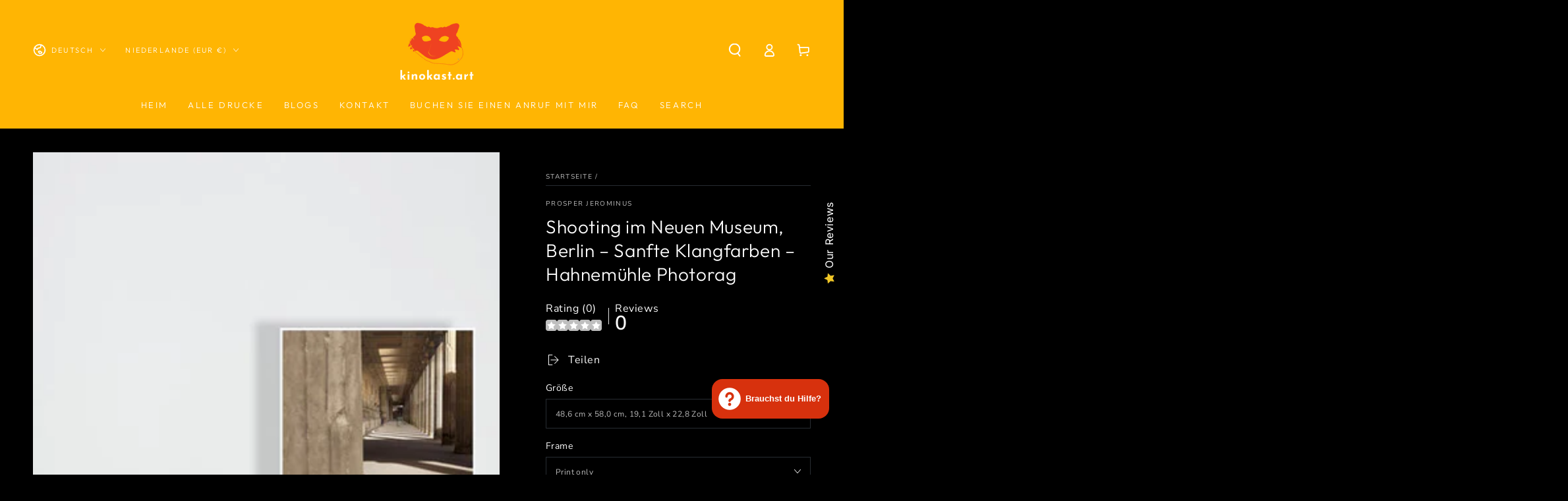

--- FILE ---
content_type: text/html; charset=utf-8
request_url: https://kinokast.art/de/products/shooting-at-the-neues-museum-berlin-soft-tonal-color-hahnemuhle-photorag
body_size: 78640
content:
<!doctype html>
<html class="no-js" lang="de">
  <head>
	<!-- Added by AVADA SEO Suite -->
	








	<!-- /Added by AVADA SEO Suite -->
    <meta charset="utf-8">
    <meta http-equiv="X-UA-Compatible" content="IE=edge">
    <meta name="viewport" content="width=device-width,initial-scale=1">
    <meta name="theme-color" content="">
    <link rel="canonical" href="https://kinokast.art/de/products/shooting-at-the-neues-museum-berlin-soft-tonal-color-hahnemuhle-photorag">
    <link rel="preconnect" href="https://cdn.shopify.com" crossorigin><link rel="icon" type="image/png" href="//kinokast.art/cdn/shop/files/Kinokast_dot_org_-_in_-_sanity-logo---orange--PNG24-final_0016_Orange-Single---_ef4222_copy.png?crop=center&height=32&v=1618481263&width=32"><link rel="preconnect" href="https://fonts.shopifycdn.com" crossorigin><title>
      Shooting im Neuen Museum, Berlin – Sanfte Klangfarben – Hahnemühle Pho
 &ndash; kinokast.art</title><meta name="description" content="Prosper Jerominus gedruckt auf C-Type Gloss Dreharbeiten im Neuen Museum, Berlin – Weiche Klangfarbe_0000_Layer Comp 1export ON1 35001 – Weiche Klangfarbe – Hahnemühle Photorag">

<meta property="og:site_name" content="kinokast.art">
<meta property="og:url" content="https://kinokast.art/de/products/shooting-at-the-neues-museum-berlin-soft-tonal-color-hahnemuhle-photorag">
<meta property="og:title" content="Shooting im Neuen Museum, Berlin – Sanfte Klangfarben – Hahnemühle Pho">
<meta property="og:type" content="product">
<meta property="og:description" content="Prosper Jerominus gedruckt auf C-Type Gloss Dreharbeiten im Neuen Museum, Berlin – Weiche Klangfarbe_0000_Layer Comp 1export ON1 35001 – Weiche Klangfarbe – Hahnemühle Photorag"><meta property="og:image" content="http://kinokast.art/cdn/shop/products/62028781079f4ab1b08af8b3d46ded30.jpg?v=1651965186">
  <meta property="og:image:secure_url" content="https://kinokast.art/cdn/shop/products/62028781079f4ab1b08af8b3d46ded30.jpg?v=1651965186">
  <meta property="og:image:width" content="1800">
  <meta property="og:image:height" content="1500"><meta property="og:price:amount" content="30.00">
  <meta property="og:price:currency" content="EUR"><meta name="twitter:card" content="summary_large_image">
<meta name="twitter:title" content="Shooting im Neuen Museum, Berlin – Sanfte Klangfarben – Hahnemühle Pho">
<meta name="twitter:description" content="Prosper Jerominus gedruckt auf C-Type Gloss Dreharbeiten im Neuen Museum, Berlin – Weiche Klangfarbe_0000_Layer Comp 1export ON1 35001 – Weiche Klangfarbe – Hahnemühle Photorag">


    <script src="//kinokast.art/cdn/shop/t/12/assets/vendor-v4.js" defer="defer"></script>
    <script src="//kinokast.art/cdn/shop/t/12/assets/global.js?v=78690383841783600921672911547" defer="defer"></script>

    <script src="https://smarteucookiebanner.upsell-apps.com/gdpr_adapter.js?shop=kinokast-photography.myshopify.com" type="application/javascript"></script>
  <script>window.performance && window.performance.mark && window.performance.mark('shopify.content_for_header.start');</script><meta name="facebook-domain-verification" content="2mh5x3t5i68w7zximinmrme92sxtge">
<meta name="google-site-verification" content="6yR0KEYbcKNC6KnQ6jhl5aHnRn5iUyuZQVwFqQrTWG4">
<meta id="shopify-digital-wallet" name="shopify-digital-wallet" content="/56199315652/digital_wallets/dialog">
<meta name="shopify-checkout-api-token" content="39219b70c69abc47f0d22fe8e88c0969">
<meta id="in-context-paypal-metadata" data-shop-id="56199315652" data-venmo-supported="false" data-environment="production" data-locale="de_DE" data-paypal-v4="true" data-currency="EUR">
<link rel="alternate" hreflang="x-default" href="https://kinokast.art/products/shooting-at-the-neues-museum-berlin-soft-tonal-color-hahnemuhle-photorag">
<link rel="alternate" hreflang="en" href="https://kinokast.art/products/shooting-at-the-neues-museum-berlin-soft-tonal-color-hahnemuhle-photorag">
<link rel="alternate" hreflang="fr" href="https://kinokast.art/fr/products/shooting-at-the-neues-museum-berlin-soft-tonal-color-hahnemuhle-photorag">
<link rel="alternate" hreflang="de" href="https://kinokast.art/de/products/shooting-at-the-neues-museum-berlin-soft-tonal-color-hahnemuhle-photorag">
<link rel="alternate" type="application/json+oembed" href="https://kinokast.art/de/products/shooting-at-the-neues-museum-berlin-soft-tonal-color-hahnemuhle-photorag.oembed">
<script async="async" src="/checkouts/internal/preloads.js?locale=de-NL"></script>
<link rel="preconnect" href="https://shop.app" crossorigin="anonymous">
<script async="async" src="https://shop.app/checkouts/internal/preloads.js?locale=de-NL&shop_id=56199315652" crossorigin="anonymous"></script>
<script id="shopify-features" type="application/json">{"accessToken":"39219b70c69abc47f0d22fe8e88c0969","betas":["rich-media-storefront-analytics"],"domain":"kinokast.art","predictiveSearch":true,"shopId":56199315652,"locale":"de"}</script>
<script>var Shopify = Shopify || {};
Shopify.shop = "kinokast-photography.myshopify.com";
Shopify.locale = "de";
Shopify.currency = {"active":"EUR","rate":"1.0"};
Shopify.country = "NL";
Shopify.theme = {"name":"Be Yours - LIVE","id":131068920004,"schema_name":"Be Yours","schema_version":"6.5.2","theme_store_id":1399,"role":"main"};
Shopify.theme.handle = "null";
Shopify.theme.style = {"id":null,"handle":null};
Shopify.cdnHost = "kinokast.art/cdn";
Shopify.routes = Shopify.routes || {};
Shopify.routes.root = "/de/";</script>
<script type="module">!function(o){(o.Shopify=o.Shopify||{}).modules=!0}(window);</script>
<script>!function(o){function n(){var o=[];function n(){o.push(Array.prototype.slice.apply(arguments))}return n.q=o,n}var t=o.Shopify=o.Shopify||{};t.loadFeatures=n(),t.autoloadFeatures=n()}(window);</script>
<script>
  window.ShopifyPay = window.ShopifyPay || {};
  window.ShopifyPay.apiHost = "shop.app\/pay";
  window.ShopifyPay.redirectState = null;
</script>
<script id="shop-js-analytics" type="application/json">{"pageType":"product"}</script>
<script defer="defer" async type="module" src="//kinokast.art/cdn/shopifycloud/shop-js/modules/v2/client.init-shop-cart-sync_DIwzDt8_.de.esm.js"></script>
<script defer="defer" async type="module" src="//kinokast.art/cdn/shopifycloud/shop-js/modules/v2/chunk.common_DK6FaseX.esm.js"></script>
<script defer="defer" async type="module" src="//kinokast.art/cdn/shopifycloud/shop-js/modules/v2/chunk.modal_DJrdBHKE.esm.js"></script>
<script type="module">
  await import("//kinokast.art/cdn/shopifycloud/shop-js/modules/v2/client.init-shop-cart-sync_DIwzDt8_.de.esm.js");
await import("//kinokast.art/cdn/shopifycloud/shop-js/modules/v2/chunk.common_DK6FaseX.esm.js");
await import("//kinokast.art/cdn/shopifycloud/shop-js/modules/v2/chunk.modal_DJrdBHKE.esm.js");

  window.Shopify.SignInWithShop?.initShopCartSync?.({"fedCMEnabled":true,"windoidEnabled":true});

</script>
<script>
  window.Shopify = window.Shopify || {};
  if (!window.Shopify.featureAssets) window.Shopify.featureAssets = {};
  window.Shopify.featureAssets['shop-js'] = {"shop-cart-sync":["modules/v2/client.shop-cart-sync_CpbWr8Q_.de.esm.js","modules/v2/chunk.common_DK6FaseX.esm.js","modules/v2/chunk.modal_DJrdBHKE.esm.js"],"init-fed-cm":["modules/v2/client.init-fed-cm_BnAV8Oxq.de.esm.js","modules/v2/chunk.common_DK6FaseX.esm.js","modules/v2/chunk.modal_DJrdBHKE.esm.js"],"shop-toast-manager":["modules/v2/client.shop-toast-manager_6XJ40SNJ.de.esm.js","modules/v2/chunk.common_DK6FaseX.esm.js","modules/v2/chunk.modal_DJrdBHKE.esm.js"],"init-shop-cart-sync":["modules/v2/client.init-shop-cart-sync_DIwzDt8_.de.esm.js","modules/v2/chunk.common_DK6FaseX.esm.js","modules/v2/chunk.modal_DJrdBHKE.esm.js"],"shop-button":["modules/v2/client.shop-button_CZz_39uh.de.esm.js","modules/v2/chunk.common_DK6FaseX.esm.js","modules/v2/chunk.modal_DJrdBHKE.esm.js"],"init-windoid":["modules/v2/client.init-windoid_B-LDUEPU.de.esm.js","modules/v2/chunk.common_DK6FaseX.esm.js","modules/v2/chunk.modal_DJrdBHKE.esm.js"],"shop-cash-offers":["modules/v2/client.shop-cash-offers_Dr1ejWJu.de.esm.js","modules/v2/chunk.common_DK6FaseX.esm.js","modules/v2/chunk.modal_DJrdBHKE.esm.js"],"pay-button":["modules/v2/client.pay-button_ghLncuwV.de.esm.js","modules/v2/chunk.common_DK6FaseX.esm.js","modules/v2/chunk.modal_DJrdBHKE.esm.js"],"init-customer-accounts":["modules/v2/client.init-customer-accounts_CXFx84Ar.de.esm.js","modules/v2/client.shop-login-button_D4ESF-iV.de.esm.js","modules/v2/chunk.common_DK6FaseX.esm.js","modules/v2/chunk.modal_DJrdBHKE.esm.js"],"avatar":["modules/v2/client.avatar_BTnouDA3.de.esm.js"],"checkout-modal":["modules/v2/client.checkout-modal_C1x0kikZ.de.esm.js","modules/v2/chunk.common_DK6FaseX.esm.js","modules/v2/chunk.modal_DJrdBHKE.esm.js"],"init-shop-for-new-customer-accounts":["modules/v2/client.init-shop-for-new-customer-accounts_v7pinn42.de.esm.js","modules/v2/client.shop-login-button_D4ESF-iV.de.esm.js","modules/v2/chunk.common_DK6FaseX.esm.js","modules/v2/chunk.modal_DJrdBHKE.esm.js"],"init-customer-accounts-sign-up":["modules/v2/client.init-customer-accounts-sign-up_DpQU4YB3.de.esm.js","modules/v2/client.shop-login-button_D4ESF-iV.de.esm.js","modules/v2/chunk.common_DK6FaseX.esm.js","modules/v2/chunk.modal_DJrdBHKE.esm.js"],"init-shop-email-lookup-coordinator":["modules/v2/client.init-shop-email-lookup-coordinator_BRs9hJ8g.de.esm.js","modules/v2/chunk.common_DK6FaseX.esm.js","modules/v2/chunk.modal_DJrdBHKE.esm.js"],"shop-follow-button":["modules/v2/client.shop-follow-button_Q3WId6RZ.de.esm.js","modules/v2/chunk.common_DK6FaseX.esm.js","modules/v2/chunk.modal_DJrdBHKE.esm.js"],"shop-login-button":["modules/v2/client.shop-login-button_D4ESF-iV.de.esm.js","modules/v2/chunk.common_DK6FaseX.esm.js","modules/v2/chunk.modal_DJrdBHKE.esm.js"],"shop-login":["modules/v2/client.shop-login_DtE1on06.de.esm.js","modules/v2/chunk.common_DK6FaseX.esm.js","modules/v2/chunk.modal_DJrdBHKE.esm.js"],"lead-capture":["modules/v2/client.lead-capture_BFGmGe6G.de.esm.js","modules/v2/chunk.common_DK6FaseX.esm.js","modules/v2/chunk.modal_DJrdBHKE.esm.js"],"payment-terms":["modules/v2/client.payment-terms_Cj7FQ-eb.de.esm.js","modules/v2/chunk.common_DK6FaseX.esm.js","modules/v2/chunk.modal_DJrdBHKE.esm.js"]};
</script>
<script>(function() {
  var isLoaded = false;
  function asyncLoad() {
    if (isLoaded) return;
    isLoaded = true;
    var urls = ["https:\/\/cdn-bundler.nice-team.net\/app\/js\/bundler.js?shop=kinokast-photography.myshopify.com","https:\/\/static2.rapidsearch.dev\/resultpage.js?shop=kinokast-photography.myshopify.com","https:\/\/public.zoorix.com\/sdk.min.js?shop=kinokast-photography.myshopify.com","https:\/\/smarteucookiebanner.upsell-apps.com\/script_tag.js?shop=kinokast-photography.myshopify.com","https:\/\/gtranslate.io\/shopify\/gtranslate.js?shop=kinokast-photography.myshopify.com","https:\/\/cdn.shopify.com\/s\/files\/1\/0449\/2568\/1820\/t\/4\/assets\/booster_currency.js?v=1624978055\u0026shop=kinokast-photography.myshopify.com","https:\/\/cdn.shopify.com\/s\/files\/1\/0449\/2568\/1820\/t\/4\/assets\/booster_currency.js?v=1624978055\u0026shop=kinokast-photography.myshopify.com","https:\/\/sdks.automizely.com\/conversions\/v1\/conversions.js?app_connection_id=275f034c0a964dbe8fc660270b5105b2\u0026mapped_org_id=bc3b4967d40de5d75b2a074b4c0c514f_v1\u0026shop=kinokast-photography.myshopify.com"];
    for (var i = 0; i < urls.length; i++) {
      var s = document.createElement('script');
      s.type = 'text/javascript';
      s.async = true;
      s.src = urls[i];
      var x = document.getElementsByTagName('script')[0];
      x.parentNode.insertBefore(s, x);
    }
  };
  if(window.attachEvent) {
    window.attachEvent('onload', asyncLoad);
  } else {
    window.addEventListener('load', asyncLoad, false);
  }
})();</script>
<script id="__st">var __st={"a":56199315652,"offset":3600,"reqid":"2d8d6dc3-b595-4beb-bc71-d455696b7876-1769693259","pageurl":"kinokast.art\/de\/products\/shooting-at-the-neues-museum-berlin-soft-tonal-color-hahnemuhle-photorag","u":"71618d7fbe93","p":"product","rtyp":"product","rid":7134980145348};</script>
<script>window.ShopifyPaypalV4VisibilityTracking = true;</script>
<script id="captcha-bootstrap">!function(){'use strict';const t='contact',e='account',n='new_comment',o=[[t,t],['blogs',n],['comments',n],[t,'customer']],c=[[e,'customer_login'],[e,'guest_login'],[e,'recover_customer_password'],[e,'create_customer']],r=t=>t.map((([t,e])=>`form[action*='/${t}']:not([data-nocaptcha='true']) input[name='form_type'][value='${e}']`)).join(','),a=t=>()=>t?[...document.querySelectorAll(t)].map((t=>t.form)):[];function s(){const t=[...o],e=r(t);return a(e)}const i='password',u='form_key',d=['recaptcha-v3-token','g-recaptcha-response','h-captcha-response',i],f=()=>{try{return window.sessionStorage}catch{return}},m='__shopify_v',_=t=>t.elements[u];function p(t,e,n=!1){try{const o=window.sessionStorage,c=JSON.parse(o.getItem(e)),{data:r}=function(t){const{data:e,action:n}=t;return t[m]||n?{data:e,action:n}:{data:t,action:n}}(c);for(const[e,n]of Object.entries(r))t.elements[e]&&(t.elements[e].value=n);n&&o.removeItem(e)}catch(o){console.error('form repopulation failed',{error:o})}}const l='form_type',E='cptcha';function T(t){t.dataset[E]=!0}const w=window,h=w.document,L='Shopify',v='ce_forms',y='captcha';let A=!1;((t,e)=>{const n=(g='f06e6c50-85a8-45c8-87d0-21a2b65856fe',I='https://cdn.shopify.com/shopifycloud/storefront-forms-hcaptcha/ce_storefront_forms_captcha_hcaptcha.v1.5.2.iife.js',D={infoText:'Durch hCaptcha geschützt',privacyText:'Datenschutz',termsText:'Allgemeine Geschäftsbedingungen'},(t,e,n)=>{const o=w[L][v],c=o.bindForm;if(c)return c(t,g,e,D).then(n);var r;o.q.push([[t,g,e,D],n]),r=I,A||(h.body.append(Object.assign(h.createElement('script'),{id:'captcha-provider',async:!0,src:r})),A=!0)});var g,I,D;w[L]=w[L]||{},w[L][v]=w[L][v]||{},w[L][v].q=[],w[L][y]=w[L][y]||{},w[L][y].protect=function(t,e){n(t,void 0,e),T(t)},Object.freeze(w[L][y]),function(t,e,n,w,h,L){const[v,y,A,g]=function(t,e,n){const i=e?o:[],u=t?c:[],d=[...i,...u],f=r(d),m=r(i),_=r(d.filter((([t,e])=>n.includes(e))));return[a(f),a(m),a(_),s()]}(w,h,L),I=t=>{const e=t.target;return e instanceof HTMLFormElement?e:e&&e.form},D=t=>v().includes(t);t.addEventListener('submit',(t=>{const e=I(t);if(!e)return;const n=D(e)&&!e.dataset.hcaptchaBound&&!e.dataset.recaptchaBound,o=_(e),c=g().includes(e)&&(!o||!o.value);(n||c)&&t.preventDefault(),c&&!n&&(function(t){try{if(!f())return;!function(t){const e=f();if(!e)return;const n=_(t);if(!n)return;const o=n.value;o&&e.removeItem(o)}(t);const e=Array.from(Array(32),(()=>Math.random().toString(36)[2])).join('');!function(t,e){_(t)||t.append(Object.assign(document.createElement('input'),{type:'hidden',name:u})),t.elements[u].value=e}(t,e),function(t,e){const n=f();if(!n)return;const o=[...t.querySelectorAll(`input[type='${i}']`)].map((({name:t})=>t)),c=[...d,...o],r={};for(const[a,s]of new FormData(t).entries())c.includes(a)||(r[a]=s);n.setItem(e,JSON.stringify({[m]:1,action:t.action,data:r}))}(t,e)}catch(e){console.error('failed to persist form',e)}}(e),e.submit())}));const S=(t,e)=>{t&&!t.dataset[E]&&(n(t,e.some((e=>e===t))),T(t))};for(const o of['focusin','change'])t.addEventListener(o,(t=>{const e=I(t);D(e)&&S(e,y())}));const B=e.get('form_key'),M=e.get(l),P=B&&M;t.addEventListener('DOMContentLoaded',(()=>{const t=y();if(P)for(const e of t)e.elements[l].value===M&&p(e,B);[...new Set([...A(),...v().filter((t=>'true'===t.dataset.shopifyCaptcha))])].forEach((e=>S(e,t)))}))}(h,new URLSearchParams(w.location.search),n,t,e,['guest_login'])})(!0,!0)}();</script>
<script integrity="sha256-4kQ18oKyAcykRKYeNunJcIwy7WH5gtpwJnB7kiuLZ1E=" data-source-attribution="shopify.loadfeatures" defer="defer" src="//kinokast.art/cdn/shopifycloud/storefront/assets/storefront/load_feature-a0a9edcb.js" crossorigin="anonymous"></script>
<script crossorigin="anonymous" defer="defer" src="//kinokast.art/cdn/shopifycloud/storefront/assets/shopify_pay/storefront-65b4c6d7.js?v=20250812"></script>
<script data-source-attribution="shopify.dynamic_checkout.dynamic.init">var Shopify=Shopify||{};Shopify.PaymentButton=Shopify.PaymentButton||{isStorefrontPortableWallets:!0,init:function(){window.Shopify.PaymentButton.init=function(){};var t=document.createElement("script");t.src="https://kinokast.art/cdn/shopifycloud/portable-wallets/latest/portable-wallets.de.js",t.type="module",document.head.appendChild(t)}};
</script>
<script data-source-attribution="shopify.dynamic_checkout.buyer_consent">
  function portableWalletsHideBuyerConsent(e){var t=document.getElementById("shopify-buyer-consent"),n=document.getElementById("shopify-subscription-policy-button");t&&n&&(t.classList.add("hidden"),t.setAttribute("aria-hidden","true"),n.removeEventListener("click",e))}function portableWalletsShowBuyerConsent(e){var t=document.getElementById("shopify-buyer-consent"),n=document.getElementById("shopify-subscription-policy-button");t&&n&&(t.classList.remove("hidden"),t.removeAttribute("aria-hidden"),n.addEventListener("click",e))}window.Shopify?.PaymentButton&&(window.Shopify.PaymentButton.hideBuyerConsent=portableWalletsHideBuyerConsent,window.Shopify.PaymentButton.showBuyerConsent=portableWalletsShowBuyerConsent);
</script>
<script data-source-attribution="shopify.dynamic_checkout.cart.bootstrap">document.addEventListener("DOMContentLoaded",(function(){function t(){return document.querySelector("shopify-accelerated-checkout-cart, shopify-accelerated-checkout")}if(t())Shopify.PaymentButton.init();else{new MutationObserver((function(e,n){t()&&(Shopify.PaymentButton.init(),n.disconnect())})).observe(document.body,{childList:!0,subtree:!0})}}));
</script>
<script id='scb4127' type='text/javascript' async='' src='https://kinokast.art/cdn/shopifycloud/privacy-banner/storefront-banner.js'></script><link id="shopify-accelerated-checkout-styles" rel="stylesheet" media="screen" href="https://kinokast.art/cdn/shopifycloud/portable-wallets/latest/accelerated-checkout-backwards-compat.css" crossorigin="anonymous">
<style id="shopify-accelerated-checkout-cart">
        #shopify-buyer-consent {
  margin-top: 1em;
  display: inline-block;
  width: 100%;
}

#shopify-buyer-consent.hidden {
  display: none;
}

#shopify-subscription-policy-button {
  background: none;
  border: none;
  padding: 0;
  text-decoration: underline;
  font-size: inherit;
  cursor: pointer;
}

#shopify-subscription-policy-button::before {
  box-shadow: none;
}

      </style>
<script id="sections-script" data-sections="header,footer" defer="defer" src="//kinokast.art/cdn/shop/t/12/compiled_assets/scripts.js?v=3369"></script>
<script>window.performance && window.performance.mark && window.performance.mark('shopify.content_for_header.end');</script>

<style data-shopify>@font-face {
  font-family: "Nunito Sans";
  font-weight: 400;
  font-style: normal;
  font-display: swap;
  src: url("//kinokast.art/cdn/fonts/nunito_sans/nunitosans_n4.0276fe080df0ca4e6a22d9cb55aed3ed5ba6b1da.woff2") format("woff2"),
       url("//kinokast.art/cdn/fonts/nunito_sans/nunitosans_n4.b4964bee2f5e7fd9c3826447e73afe2baad607b7.woff") format("woff");
}

  @font-face {
  font-family: "Nunito Sans";
  font-weight: 600;
  font-style: normal;
  font-display: swap;
  src: url("//kinokast.art/cdn/fonts/nunito_sans/nunitosans_n6.6e9464eba570101a53130c8130a9e17a8eb55c21.woff2") format("woff2"),
       url("//kinokast.art/cdn/fonts/nunito_sans/nunitosans_n6.25a0ac0c0a8a26038c7787054dd6058dfbc20fa8.woff") format("woff");
}

  @font-face {
  font-family: "Nunito Sans";
  font-weight: 400;
  font-style: italic;
  font-display: swap;
  src: url("//kinokast.art/cdn/fonts/nunito_sans/nunitosans_i4.6e408730afac1484cf297c30b0e67c86d17fc586.woff2") format("woff2"),
       url("//kinokast.art/cdn/fonts/nunito_sans/nunitosans_i4.c9b6dcbfa43622b39a5990002775a8381942ae38.woff") format("woff");
}

  @font-face {
  font-family: "Nunito Sans";
  font-weight: 600;
  font-style: italic;
  font-display: swap;
  src: url("//kinokast.art/cdn/fonts/nunito_sans/nunitosans_i6.e62a4aa1de9af615155fca680231620b75369d24.woff2") format("woff2"),
       url("//kinokast.art/cdn/fonts/nunito_sans/nunitosans_i6.84ec3dfef4c401afbcd538286a9d65b772072e4b.woff") format("woff");
}

  @font-face {
  font-family: Outfit;
  font-weight: 300;
  font-style: normal;
  font-display: swap;
  src: url("//kinokast.art/cdn/fonts/outfit/outfit_n3.8c97ae4c4fac7c2ea467a6dc784857f4de7e0e37.woff2") format("woff2"),
       url("//kinokast.art/cdn/fonts/outfit/outfit_n3.b50a189ccde91f9bceee88f207c18c09f0b62a7b.woff") format("woff");
}

  @font-face {
  font-family: Outfit;
  font-weight: 600;
  font-style: normal;
  font-display: swap;
  src: url("//kinokast.art/cdn/fonts/outfit/outfit_n6.dfcbaa80187851df2e8384061616a8eaa1702fdc.woff2") format("woff2"),
       url("//kinokast.art/cdn/fonts/outfit/outfit_n6.88384e9fc3e36038624caccb938f24ea8008a91d.woff") format("woff");
}


  :root {
    --be-yours-version: "6.5.2";
    --font-body-family: "Nunito Sans", sans-serif;
    --font-body-style: normal;
    --font-body-weight: 400;

    --font-heading-family: Outfit, sans-serif;
    --font-heading-style: normal;
    --font-heading-weight: 300;

    --font-body-scale: 1.0;
    --font-heading-scale: 1.0;

    --font-navigation-family: var(--font-heading-family);
    --font-navigation-size: 13px;
    --font-navigation-weight: var(--font-heading-weight);
    --font-button-family: var(--font-heading-family);
    --font-button-size: 13px;
    --font-button-baseline: 0rem;
    --font-price-family: var(--font-heading-family);
    --font-price-scale: var(--font-heading-scale);

    --color-base-text: 250, 250, 250;
    --color-base-background: 0, 0, 0;
    --color-base-solid-button-labels: 39, 44, 50;
    --color-base-outline-button-labels: 250, 250, 250;
    --color-base-accent: 255, 255, 255;
    --color-base-heading: 255, 255, 255;
    --color-base-border: 39, 44, 50;
    --color-placeholder: 24, 24, 26;
    --color-overlay: 156, 156, 156;
    --color-keyboard-focus: 135, 173, 245;
    --color-shadow: 168, 232, 226;
    --shadow-opacity: 1;

    --color-background-dark: 20, 20, 20;
    --color-price: #ffffff;
    --color-sale-price: #d72c0d;
    --color-reviews: #ffb503;
    --color-critical: #d72c0d;
    --color-success: #008060;

    --payment-terms-background-color: #000000;
    --page-width: 160rem;
    --page-width-margin: 0rem;

    --card-color-scheme: var(--color-placeholder);
    --card-text-alignment: start;
    --card-flex-alignment: flex-start;
    --card-image-padding: 0px;
    --card-border-width: 0px;
    --card-radius: 0px;
    --card-shadow-horizontal-offset: 0px;
    --card-shadow-vertical-offset: 0px;
    
    --button-radius: 0px;
    --button-border-width: 2px;
    --button-shadow-horizontal-offset: 0px;
    --button-shadow-vertical-offset: 0px;

    --spacing-sections-desktop: 0px;
    --spacing-sections-mobile: 0px;
  }

  *,
  *::before,
  *::after {
    box-sizing: inherit;
  }

  html {
    box-sizing: border-box;
    font-size: calc(var(--font-body-scale) * 62.5%);
    height: 100%;
  }

  body {
    min-height: 100%;
    margin: 0;
    font-size: 1.5rem;
    letter-spacing: 0.06rem;
    line-height: calc(1 + 0.8 / var(--font-body-scale));
    font-family: var(--font-body-family);
    font-style: var(--font-body-style);
    font-weight: var(--font-body-weight);
  }

  @media screen and (min-width: 750px) {
    body {
      font-size: 1.6rem;
    }
  }</style><link href="//kinokast.art/cdn/shop/t/12/assets/base.css?v=73332577470352400151672911547" rel="stylesheet" type="text/css" media="all" /><link rel="preload" as="font" href="//kinokast.art/cdn/fonts/nunito_sans/nunitosans_n4.0276fe080df0ca4e6a22d9cb55aed3ed5ba6b1da.woff2" type="font/woff2" crossorigin><link rel="preload" as="font" href="//kinokast.art/cdn/fonts/outfit/outfit_n3.8c97ae4c4fac7c2ea467a6dc784857f4de7e0e37.woff2" type="font/woff2" crossorigin><link rel="stylesheet" href="//kinokast.art/cdn/shop/t/12/assets/component-predictive-search.css?v=73479250837094754801672911547" media="print" onload="this.media='all'"><link rel="stylesheet" href="//kinokast.art/cdn/shop/t/12/assets/component-quick-view.css?v=140958239496328426971672911547" media="print" onload="this.media='all'"><link rel="stylesheet" href="//kinokast.art/cdn/shop/t/12/assets/component-color-swatches.css?v=128638073195889574301672911547" media="print" onload="this.media='all'"><script>document.documentElement.className = document.documentElement.className.replace('no-js', 'js');</script>
  
  


  <script type="text/javascript">
    window.RapidSearchAdmin = false;
  </script>


<script id="csshero-remote-js" type="text/javascript" src="//kinokast.art/cdn/shop/t/12/assets/heroJS.js?v=156553934721837348521674934110"></script>
<link id="csshero-main-stylesheet-css" rel="stylesheet" type="text/css" href="//kinokast.art/cdn/shop/t/12/assets/heroCSS.css?v=142345145999897552611674934084"><!-- BEGIN app block: shopify://apps/rt-page-speed-booster/blocks/app-embed/4a6fa896-93b0-4e15-9d32-c2311aca53bb --><script>
  window.roarJs = window.roarJs || {};
  roarJs.QuicklinkConfig = {
    metafields: {
      shop: "kinokast-photography.myshopify.com",
      settings: {"customized":{"enabled":"0","option":"intensity","intensity":"150"},"mobile":{"enabled":"0","option":"intensity","intensity":"150"}},
      moneyFormat: "\u003cspan class=money\u003e€{{amount}}\u003c\/span\u003e"
    }
  }
</script>
<script src='https://cdn.shopify.com/extensions/019b6b0f-4023-7492-aa67-5410b9565fa4/booster-2/assets/quicklink.js' defer></script>


<!-- END app block --><!-- BEGIN app block: shopify://apps/zoorix-sticky-atc/blocks/zoorix-head/16cf6adc-8b22-4e73-be2b-b93c1acde1da --><script>
  window.zoorix_sticky_atc_template = "product";
  window.zoorix_sticky_atc_money_format = "\u003cspan class=money\u003e€{{amount}}\u003c\/span\u003e";
  window.zoorix_sticky_atc_money_format_with_currency = "\u003cspan class=money\u003e€{{amount}} EUR\u003c\/span\u003e";
  window.zoorix_shop_name = "kinokast-photography.myshopify.com";
  window.zoorix_sticky_atc_config = null;

  
    window.zoorix_sticky_collection_handle = null;
  

  
    window.zoorix_sticky_page_handle = null;
  

  
    window.zoorix_sticky_blog_handle = null;
  

  
    window.zoorix_sticky_article_handle = null;
  
</script>










  
    
      <script>
        window.zoorix_sticky_atc_product_load_handle = "shooting-at-the-neues-museum-berlin-soft-tonal-color-hahnemuhle-photorag";
      </script>
    
  


<script>
  var zrxLoadStickyAtc = false;
  var zrxLoadQuickAtc = false;

  if (window.zoorix_sticky_atc_config) {
    // there is a config in the metafield. Load accordingly
    if (window.zoorix_sticky_atc_config.enabled) {
      zrxLoadStickyAtc = true;
      if (
        window.zoorix_sticky_atc_config.quickAddToCart &&
        (window.zoorix_sticky_atc_template === 'index' ||
          window.zoorix_sticky_collection_handle ||
          window.zoorix_sticky_atc_template.includes('product'))
      ) {
        zrxLoadQuickAtc = true;
      }
    }
  } else {
    // there is mo metafield, load the old way
    var script = document.createElement('script');
    script.src = 'https://public.zoorix.com/sticky-atc/domains/' + window.zoorix_shop_name + '/sticky-atc-core.js';
    script.async = true;
    document.head.appendChild(script);
  }

  if (zrxLoadQuickAtc || zrxLoadStickyAtc) {
    window.zoorixFrontendUtils = window.zoorixFrontendUtils || [];
    var widget_dev = window.zoorix_sticky_atc_config.widget_dev;
    var widget_dev_path = 'https://public.zoorix.com/satc-widget-dev/' + widget_dev;

    document.addEventListener('zrxRequestLoadJsCss', function() {
      document.removeEventListener('zrxRequestLoadJsCss', arguments.callee);
      if (window.zoorix_sticky_atc_config.custom_css) {
        const styleTag = document.createElement('style');
        styleTag.type = 'text/css';
        const cssChild = document.createTextNode(window.zoorix_sticky_atc_config.custom_css);
        styleTag.appendChild(cssChild);
        document.head.appendChild(styleTag);
      }

      if (window.zoorix_sticky_atc_config.custom_js) {
        const scriptTag = document.createElement('script');
        scriptTag.setAttribute('type', 'text/javascript');
        const scriptChild = document.createTextNode(window.zoorix_sticky_atc_config.custom_js);
        scriptTag.appendChild(scriptChild);
        document.head.appendChild(scriptTag);
      }
    });

    if (zrxLoadQuickAtc) {
      var script = document.createElement('script');
      script.src = widget_dev
        ? widget_dev_path + '/core-utils.js'
        : 'https://frontend-utils-cloudflare.zoorix.com/core-utils.js';
      script.async = true;
      script.setAttribute('type', 'module');
      document.head.appendChild(script);

      var script = document.createElement('script');
      script.src = widget_dev
        ? widget_dev_path + '/quick-add.js'
        : 'https://quick-atc-widget-cloudflare.zoorix.com/quick-add.js';
      script.async = true;
      script.setAttribute('type', 'module');
      document.head.appendChild(script);
    }

    if (zrxLoadStickyAtc) {
      var script = document.createElement('script');
      script.src = widget_dev
        ? widget_dev_path + '/core-bar.js'
        : 'https://satc-display-cloudflare.zoorix.com/core-bar.js';
      script.async = true;
      script.setAttribute('type', 'module');
      document.head.appendChild(script);
    }
  }
</script>


<!-- END app block --><!-- BEGIN app block: shopify://apps/zoorix-cross-sell/blocks/zoorix-head/51fffd07-f9df-4d6a-b901-6d14b243dcad -->
<script>
  window.zoorixCartData = {
    currency: "EUR",
    currency_symbol: "€",
    
    original_total_price: 0,
    total_discount: 0,
    item_count: 0,
    items: [
        
    ]
    
  };

  window.Zoorix = window.Zoorix || {};
  window.Zoorix.collectionsHash = {};

  

  
  window.Zoorix.page_type = "product";
  window.Zoorix.product_id = "7134980145348";
    
      
        window.Zoorix.collectionsHash[264565194948] = {title: "Alle Drucke" };
      
        window.Zoorix.collectionsHash[264642068676] = {title: "Architektonisch" };
      
        window.Zoorix.collectionsHash[264893137092] = {title: "Limitierte Auflagen" };
      
      window.Zoorix.collections = Object.keys(window.Zoorix.collectionsHash).map(c => parseInt(c));
    
  
  window.Zoorix.moneyFormat = "\u003cspan class=money\u003e€{{amount}}\u003c\/span\u003e";
  window.Zoorix.moneyFormatWithCurrency = "\u003cspan class=money\u003e€{{amount}} EUR\u003c\/span\u003e";
  window.Zoorix.template = "product";

</script>

<!--<script src="https://cdn.shopify.com/s/javascripts/currencies.js" async></script>-->
<script async src=https://public.zoorix.com/domains/kinokast-photography.myshopify.com/zoorix.js></script>


<!-- END app block --><!-- BEGIN app block: shopify://apps/bundler/blocks/bundler-script-append/7a6ae1b8-3b16-449b-8429-8bb89a62c664 --><script defer="defer">
	/**	Bundler script loader, version number: 2.0 */
	(function(){
		var loadScript=function(a,b){var c=document.createElement("script");c.type="text/javascript",c.readyState?c.onreadystatechange=function(){("loaded"==c.readyState||"complete"==c.readyState)&&(c.onreadystatechange=null,b())}:c.onload=function(){b()},c.src=a,document.getElementsByTagName("head")[0].appendChild(c)};
		appendScriptUrl('kinokast-photography.myshopify.com');

		// get script url and append timestamp of last change
		function appendScriptUrl(shop) {

			var timeStamp = Math.floor(Date.now() / (1000*1*1));
			var timestampUrl = 'https://bundler.nice-team.net/app/shop/status/'+shop+'.js?'+timeStamp;

			loadScript(timestampUrl, function() {
				// append app script
				if (typeof bundler_settings_updated == 'undefined') {
					console.log('settings are undefined');
					bundler_settings_updated = 'default-by-script';
				}
				var scriptUrl = "https://cdn-bundler.nice-team.net/app/js/bundler-script.js?shop="+shop+"&"+bundler_settings_updated;
				loadScript(scriptUrl, function(){});
			});
		}
	})();

	var BndlrScriptAppended = true;
	
</script>

<!-- END app block --><script src="https://cdn.shopify.com/extensions/019b0289-a7b2-75c4-bc89-75da59821462/avada-app-75/assets/air-reviews-block.js" type="text/javascript" defer="defer"></script>
<link href="https://cdn.shopify.com/extensions/019b6b0f-4023-7492-aa67-5410b9565fa4/booster-2/assets/quicklink.css" rel="stylesheet" type="text/css" media="all">
<script src="https://cdn.shopify.com/extensions/019b0289-a7b2-75c4-bc89-75da59821462/avada-app-75/assets/air-reviews-summary.js" type="text/javascript" defer="defer"></script>
<script src="https://cdn.shopify.com/extensions/e8878072-2f6b-4e89-8082-94b04320908d/inbox-1254/assets/inbox-chat-loader.js" type="text/javascript" defer="defer"></script>
<script src="https://cdn.shopify.com/extensions/019b0289-a7b2-75c4-bc89-75da59821462/avada-app-75/assets/air-reviews.js" type="text/javascript" defer="defer"></script>
<link href="https://monorail-edge.shopifysvc.com" rel="dns-prefetch">
<script>(function(){if ("sendBeacon" in navigator && "performance" in window) {try {var session_token_from_headers = performance.getEntriesByType('navigation')[0].serverTiming.find(x => x.name == '_s').description;} catch {var session_token_from_headers = undefined;}var session_cookie_matches = document.cookie.match(/_shopify_s=([^;]*)/);var session_token_from_cookie = session_cookie_matches && session_cookie_matches.length === 2 ? session_cookie_matches[1] : "";var session_token = session_token_from_headers || session_token_from_cookie || "";function handle_abandonment_event(e) {var entries = performance.getEntries().filter(function(entry) {return /monorail-edge.shopifysvc.com/.test(entry.name);});if (!window.abandonment_tracked && entries.length === 0) {window.abandonment_tracked = true;var currentMs = Date.now();var navigation_start = performance.timing.navigationStart;var payload = {shop_id: 56199315652,url: window.location.href,navigation_start,duration: currentMs - navigation_start,session_token,page_type: "product"};window.navigator.sendBeacon("https://monorail-edge.shopifysvc.com/v1/produce", JSON.stringify({schema_id: "online_store_buyer_site_abandonment/1.1",payload: payload,metadata: {event_created_at_ms: currentMs,event_sent_at_ms: currentMs}}));}}window.addEventListener('pagehide', handle_abandonment_event);}}());</script>
<script id="web-pixels-manager-setup">(function e(e,d,r,n,o){if(void 0===o&&(o={}),!Boolean(null===(a=null===(i=window.Shopify)||void 0===i?void 0:i.analytics)||void 0===a?void 0:a.replayQueue)){var i,a;window.Shopify=window.Shopify||{};var t=window.Shopify;t.analytics=t.analytics||{};var s=t.analytics;s.replayQueue=[],s.publish=function(e,d,r){return s.replayQueue.push([e,d,r]),!0};try{self.performance.mark("wpm:start")}catch(e){}var l=function(){var e={modern:/Edge?\/(1{2}[4-9]|1[2-9]\d|[2-9]\d{2}|\d{4,})\.\d+(\.\d+|)|Firefox\/(1{2}[4-9]|1[2-9]\d|[2-9]\d{2}|\d{4,})\.\d+(\.\d+|)|Chrom(ium|e)\/(9{2}|\d{3,})\.\d+(\.\d+|)|(Maci|X1{2}).+ Version\/(15\.\d+|(1[6-9]|[2-9]\d|\d{3,})\.\d+)([,.]\d+|)( \(\w+\)|)( Mobile\/\w+|) Safari\/|Chrome.+OPR\/(9{2}|\d{3,})\.\d+\.\d+|(CPU[ +]OS|iPhone[ +]OS|CPU[ +]iPhone|CPU IPhone OS|CPU iPad OS)[ +]+(15[._]\d+|(1[6-9]|[2-9]\d|\d{3,})[._]\d+)([._]\d+|)|Android:?[ /-](13[3-9]|1[4-9]\d|[2-9]\d{2}|\d{4,})(\.\d+|)(\.\d+|)|Android.+Firefox\/(13[5-9]|1[4-9]\d|[2-9]\d{2}|\d{4,})\.\d+(\.\d+|)|Android.+Chrom(ium|e)\/(13[3-9]|1[4-9]\d|[2-9]\d{2}|\d{4,})\.\d+(\.\d+|)|SamsungBrowser\/([2-9]\d|\d{3,})\.\d+/,legacy:/Edge?\/(1[6-9]|[2-9]\d|\d{3,})\.\d+(\.\d+|)|Firefox\/(5[4-9]|[6-9]\d|\d{3,})\.\d+(\.\d+|)|Chrom(ium|e)\/(5[1-9]|[6-9]\d|\d{3,})\.\d+(\.\d+|)([\d.]+$|.*Safari\/(?![\d.]+ Edge\/[\d.]+$))|(Maci|X1{2}).+ Version\/(10\.\d+|(1[1-9]|[2-9]\d|\d{3,})\.\d+)([,.]\d+|)( \(\w+\)|)( Mobile\/\w+|) Safari\/|Chrome.+OPR\/(3[89]|[4-9]\d|\d{3,})\.\d+\.\d+|(CPU[ +]OS|iPhone[ +]OS|CPU[ +]iPhone|CPU IPhone OS|CPU iPad OS)[ +]+(10[._]\d+|(1[1-9]|[2-9]\d|\d{3,})[._]\d+)([._]\d+|)|Android:?[ /-](13[3-9]|1[4-9]\d|[2-9]\d{2}|\d{4,})(\.\d+|)(\.\d+|)|Mobile Safari.+OPR\/([89]\d|\d{3,})\.\d+\.\d+|Android.+Firefox\/(13[5-9]|1[4-9]\d|[2-9]\d{2}|\d{4,})\.\d+(\.\d+|)|Android.+Chrom(ium|e)\/(13[3-9]|1[4-9]\d|[2-9]\d{2}|\d{4,})\.\d+(\.\d+|)|Android.+(UC? ?Browser|UCWEB|U3)[ /]?(15\.([5-9]|\d{2,})|(1[6-9]|[2-9]\d|\d{3,})\.\d+)\.\d+|SamsungBrowser\/(5\.\d+|([6-9]|\d{2,})\.\d+)|Android.+MQ{2}Browser\/(14(\.(9|\d{2,})|)|(1[5-9]|[2-9]\d|\d{3,})(\.\d+|))(\.\d+|)|K[Aa][Ii]OS\/(3\.\d+|([4-9]|\d{2,})\.\d+)(\.\d+|)/},d=e.modern,r=e.legacy,n=navigator.userAgent;return n.match(d)?"modern":n.match(r)?"legacy":"unknown"}(),u="modern"===l?"modern":"legacy",c=(null!=n?n:{modern:"",legacy:""})[u],f=function(e){return[e.baseUrl,"/wpm","/b",e.hashVersion,"modern"===e.buildTarget?"m":"l",".js"].join("")}({baseUrl:d,hashVersion:r,buildTarget:u}),m=function(e){var d=e.version,r=e.bundleTarget,n=e.surface,o=e.pageUrl,i=e.monorailEndpoint;return{emit:function(e){var a=e.status,t=e.errorMsg,s=(new Date).getTime(),l=JSON.stringify({metadata:{event_sent_at_ms:s},events:[{schema_id:"web_pixels_manager_load/3.1",payload:{version:d,bundle_target:r,page_url:o,status:a,surface:n,error_msg:t},metadata:{event_created_at_ms:s}}]});if(!i)return console&&console.warn&&console.warn("[Web Pixels Manager] No Monorail endpoint provided, skipping logging."),!1;try{return self.navigator.sendBeacon.bind(self.navigator)(i,l)}catch(e){}var u=new XMLHttpRequest;try{return u.open("POST",i,!0),u.setRequestHeader("Content-Type","text/plain"),u.send(l),!0}catch(e){return console&&console.warn&&console.warn("[Web Pixels Manager] Got an unhandled error while logging to Monorail."),!1}}}}({version:r,bundleTarget:l,surface:e.surface,pageUrl:self.location.href,monorailEndpoint:e.monorailEndpoint});try{o.browserTarget=l,function(e){var d=e.src,r=e.async,n=void 0===r||r,o=e.onload,i=e.onerror,a=e.sri,t=e.scriptDataAttributes,s=void 0===t?{}:t,l=document.createElement("script"),u=document.querySelector("head"),c=document.querySelector("body");if(l.async=n,l.src=d,a&&(l.integrity=a,l.crossOrigin="anonymous"),s)for(var f in s)if(Object.prototype.hasOwnProperty.call(s,f))try{l.dataset[f]=s[f]}catch(e){}if(o&&l.addEventListener("load",o),i&&l.addEventListener("error",i),u)u.appendChild(l);else{if(!c)throw new Error("Did not find a head or body element to append the script");c.appendChild(l)}}({src:f,async:!0,onload:function(){if(!function(){var e,d;return Boolean(null===(d=null===(e=window.Shopify)||void 0===e?void 0:e.analytics)||void 0===d?void 0:d.initialized)}()){var d=window.webPixelsManager.init(e)||void 0;if(d){var r=window.Shopify.analytics;r.replayQueue.forEach((function(e){var r=e[0],n=e[1],o=e[2];d.publishCustomEvent(r,n,o)})),r.replayQueue=[],r.publish=d.publishCustomEvent,r.visitor=d.visitor,r.initialized=!0}}},onerror:function(){return m.emit({status:"failed",errorMsg:"".concat(f," has failed to load")})},sri:function(e){var d=/^sha384-[A-Za-z0-9+/=]+$/;return"string"==typeof e&&d.test(e)}(c)?c:"",scriptDataAttributes:o}),m.emit({status:"loading"})}catch(e){m.emit({status:"failed",errorMsg:(null==e?void 0:e.message)||"Unknown error"})}}})({shopId: 56199315652,storefrontBaseUrl: "https://kinokast.art",extensionsBaseUrl: "https://extensions.shopifycdn.com/cdn/shopifycloud/web-pixels-manager",monorailEndpoint: "https://monorail-edge.shopifysvc.com/unstable/produce_batch",surface: "storefront-renderer",enabledBetaFlags: ["2dca8a86"],webPixelsConfigList: [{"id":"3425075549","configuration":"{\"config\":\"{\\\"google_tag_ids\\\":[\\\"GT-PZX8MLSR\\\"],\\\"target_country\\\":\\\"ZZ\\\",\\\"gtag_events\\\":[{\\\"type\\\":\\\"view_item\\\",\\\"action_label\\\":\\\"MC-B7Q8L40ZBC\\\"},{\\\"type\\\":\\\"purchase\\\",\\\"action_label\\\":\\\"MC-B7Q8L40ZBC\\\"},{\\\"type\\\":\\\"page_view\\\",\\\"action_label\\\":\\\"MC-B7Q8L40ZBC\\\"}],\\\"enable_monitoring_mode\\\":false}\"}","eventPayloadVersion":"v1","runtimeContext":"OPEN","scriptVersion":"b2a88bafab3e21179ed38636efcd8a93","type":"APP","apiClientId":1780363,"privacyPurposes":[],"dataSharingAdjustments":{"protectedCustomerApprovalScopes":["read_customer_address","read_customer_email","read_customer_name","read_customer_personal_data","read_customer_phone"]}},{"id":"2281636189","configuration":"{\"storeId\":\"kinokast-photography.myshopify.com\"}","eventPayloadVersion":"v1","runtimeContext":"STRICT","scriptVersion":"e7ff4835c2df0be089f361b898b8b040","type":"APP","apiClientId":3440817,"privacyPurposes":["ANALYTICS"],"dataSharingAdjustments":{"protectedCustomerApprovalScopes":["read_customer_personal_data"]}},{"id":"2232615261","configuration":"{\"hashed_organization_id\":\"bc3b4967d40de5d75b2a074b4c0c514f_v1\",\"app_key\":\"kinokast-photography\",\"allow_collect_personal_data\":\"true\"}","eventPayloadVersion":"v1","runtimeContext":"STRICT","scriptVersion":"6f6660f15c595d517f203f6e1abcb171","type":"APP","apiClientId":2814809,"privacyPurposes":["ANALYTICS","MARKETING","SALE_OF_DATA"],"dataSharingAdjustments":{"protectedCustomerApprovalScopes":["read_customer_address","read_customer_email","read_customer_name","read_customer_personal_data","read_customer_phone"]}},{"id":"448692573","configuration":"{\"pixel_id\":\"3401553929945437\",\"pixel_type\":\"facebook_pixel\",\"metaapp_system_user_token\":\"-\"}","eventPayloadVersion":"v1","runtimeContext":"OPEN","scriptVersion":"ca16bc87fe92b6042fbaa3acc2fbdaa6","type":"APP","apiClientId":2329312,"privacyPurposes":["ANALYTICS","MARKETING","SALE_OF_DATA"],"dataSharingAdjustments":{"protectedCustomerApprovalScopes":["read_customer_address","read_customer_email","read_customer_name","read_customer_personal_data","read_customer_phone"]}},{"id":"169247069","configuration":"{\"tagID\":\"2613208260800\"}","eventPayloadVersion":"v1","runtimeContext":"STRICT","scriptVersion":"18031546ee651571ed29edbe71a3550b","type":"APP","apiClientId":3009811,"privacyPurposes":["ANALYTICS","MARKETING","SALE_OF_DATA"],"dataSharingAdjustments":{"protectedCustomerApprovalScopes":["read_customer_address","read_customer_email","read_customer_name","read_customer_personal_data","read_customer_phone"]}},{"id":"shopify-app-pixel","configuration":"{}","eventPayloadVersion":"v1","runtimeContext":"STRICT","scriptVersion":"0450","apiClientId":"shopify-pixel","type":"APP","privacyPurposes":["ANALYTICS","MARKETING"]},{"id":"shopify-custom-pixel","eventPayloadVersion":"v1","runtimeContext":"LAX","scriptVersion":"0450","apiClientId":"shopify-pixel","type":"CUSTOM","privacyPurposes":["ANALYTICS","MARKETING"]}],isMerchantRequest: false,initData: {"shop":{"name":"kinokast.art","paymentSettings":{"currencyCode":"EUR"},"myshopifyDomain":"kinokast-photography.myshopify.com","countryCode":"DE","storefrontUrl":"https:\/\/kinokast.art\/de"},"customer":null,"cart":null,"checkout":null,"productVariants":[{"price":{"amount":50.0,"currencyCode":"EUR"},"product":{"title":"Shooting im Neuen Museum, Berlin – Sanfte Klangfarben – Hahnemühle Photorag","vendor":"Prosper Jerominus","id":"7134980145348","untranslatedTitle":"Shooting im Neuen Museum, Berlin – Sanfte Klangfarben – Hahnemühle Photorag","url":"\/de\/products\/shooting-at-the-neues-museum-berlin-soft-tonal-color-hahnemuhle-photorag","type":"C-Typ"},"id":"41505279967428","image":{"src":"\/\/kinokast.art\/cdn\/shop\/files\/8ce805d26d3744a09bf7fd3b03031e70_ab6ed35a-f52d-4ec7-a4b1-8ff696dec398.jpg?v=1710351798"},"sku":"6261650-1463533","title":"48,6 cm x 58,0 cm, 19,1 Zoll x 22,8 Zoll","untranslatedTitle":"49cm x 58cm, 19.2inches x 22.8inches \/ Print only"},{"price":{"amount":150.0,"currencyCode":"EUR"},"product":{"title":"Shooting im Neuen Museum, Berlin – Sanfte Klangfarben – Hahnemühle Photorag","vendor":"Prosper Jerominus","id":"7134980145348","untranslatedTitle":"Shooting im Neuen Museum, Berlin – Sanfte Klangfarben – Hahnemühle Photorag","url":"\/de\/products\/shooting-at-the-neues-museum-berlin-soft-tonal-color-hahnemuhle-photorag","type":"C-Typ"},"id":"41505280458948","image":{"src":"\/\/kinokast.art\/cdn\/shop\/files\/c4e6d6e4dd3a4bf788ef54b1c76f925b_f19f766a-2f97-40b2-a36d-bb3dbc3582ec.jpg?v=1710351798"},"sku":"6261650-1463534","title":"69,5 cm x 83,0 cm, 27,3 Zoll x 32,7 Zoll","untranslatedTitle":"69cm x 83cm, 27.4inches x 32.7inches \/ Print only"},{"price":{"amount":30.0,"currencyCode":"EUR"},"product":{"title":"Shooting im Neuen Museum, Berlin – Sanfte Klangfarben – Hahnemühle Photorag","vendor":"Prosper Jerominus","id":"7134980145348","untranslatedTitle":"Shooting im Neuen Museum, Berlin – Sanfte Klangfarben – Hahnemühle Photorag","url":"\/de\/products\/shooting-at-the-neues-museum-berlin-soft-tonal-color-hahnemuhle-photorag","type":"C-Typ"},"id":"41505280852164","image":{"src":"\/\/kinokast.art\/cdn\/shop\/files\/026de137784c46a29faeed89574ec9ed_c333de78-497f-436d-bad8-3aebbbc54fb0.jpg?v=1710351799"},"sku":"6261650-1463535","title":"30,2 cm x 36,0 cm, 11,9 Zoll x 14,2 Zoll","untranslatedTitle":"30cm x 36cm, 11.9inches x 14.2inches \/ Print only"},{"price":{"amount":100.0,"currencyCode":"EUR"},"product":{"title":"Shooting im Neuen Museum, Berlin – Sanfte Klangfarben – Hahnemühle Photorag","vendor":"Prosper Jerominus","id":"7134980145348","untranslatedTitle":"Shooting im Neuen Museum, Berlin – Sanfte Klangfarben – Hahnemühle Photorag","url":"\/de\/products\/shooting-at-the-neues-museum-berlin-soft-tonal-color-hahnemuhle-photorag","type":"C-Typ"},"id":"50308222452061","image":{"src":"\/\/kinokast.art\/cdn\/shop\/files\/914e1aeef19a42038b50f04158a9ed73_1c88f0b9-eb05-4fa9-bb70-2ea6ddcfa854.jpg?v=1710351799"},"sku":"6261650-3059363","title":"50cm x 50cm, 19.7inches x 19.7inches \/ White","untranslatedTitle":"50cm x 50cm, 19.7inches x 19.7inches \/ White"},{"price":{"amount":100.0,"currencyCode":"EUR"},"product":{"title":"Shooting im Neuen Museum, Berlin – Sanfte Klangfarben – Hahnemühle Photorag","vendor":"Prosper Jerominus","id":"7134980145348","untranslatedTitle":"Shooting im Neuen Museum, Berlin – Sanfte Klangfarben – Hahnemühle Photorag","url":"\/de\/products\/shooting-at-the-neues-museum-berlin-soft-tonal-color-hahnemuhle-photorag","type":"C-Typ"},"id":"50308222484829","image":{"src":"\/\/kinokast.art\/cdn\/shop\/files\/cbdbe68b86a44d1387dac7fa9dbb8430_640efdfb-b7de-44d2-894e-b3132372c37a.jpg?v=1710351799"},"sku":"6261650-3059368","title":"50cm x 50cm, 19.7inches x 19.7inches \/ Black","untranslatedTitle":"50cm x 50cm, 19.7inches x 19.7inches \/ Black"},{"price":{"amount":100.0,"currencyCode":"EUR"},"product":{"title":"Shooting im Neuen Museum, Berlin – Sanfte Klangfarben – Hahnemühle Photorag","vendor":"Prosper Jerominus","id":"7134980145348","untranslatedTitle":"Shooting im Neuen Museum, Berlin – Sanfte Klangfarben – Hahnemühle Photorag","url":"\/de\/products\/shooting-at-the-neues-museum-berlin-soft-tonal-color-hahnemuhle-photorag","type":"C-Typ"},"id":"50308223697245","image":{"src":"\/\/kinokast.art\/cdn\/shop\/files\/d83fc6c544eb4cb086d45eec41c8d4b5_080bf5c9-415f-447d-9807-7c33829889fa.jpg?v=1710351800"},"sku":"6261650-3059375","title":"50cm x 50cm, 19.7inches x 19.7inches \/ Oak","untranslatedTitle":"50cm x 50cm, 19.7inches x 19.7inches \/ Oak"},{"price":{"amount":100.0,"currencyCode":"EUR"},"product":{"title":"Shooting im Neuen Museum, Berlin – Sanfte Klangfarben – Hahnemühle Photorag","vendor":"Prosper Jerominus","id":"7134980145348","untranslatedTitle":"Shooting im Neuen Museum, Berlin – Sanfte Klangfarben – Hahnemühle Photorag","url":"\/de\/products\/shooting-at-the-neues-museum-berlin-soft-tonal-color-hahnemuhle-photorag","type":"C-Typ"},"id":"50308223861085","image":{"src":"\/\/kinokast.art\/cdn\/shop\/files\/f62b860b71cf42008dd29401e7fa89b7_4b0129fa-298c-450d-b7aa-3ea8e5132ae1.jpg?v=1710351800"},"sku":"6261650-3059385","title":"40cm x 50cm, 15.8inches x 19.7inches \/ White","untranslatedTitle":"40cm x 50cm, 15.8inches x 19.7inches \/ White"},{"price":{"amount":100.0,"currencyCode":"EUR"},"product":{"title":"Shooting im Neuen Museum, Berlin – Sanfte Klangfarben – Hahnemühle Photorag","vendor":"Prosper Jerominus","id":"7134980145348","untranslatedTitle":"Shooting im Neuen Museum, Berlin – Sanfte Klangfarben – Hahnemühle Photorag","url":"\/de\/products\/shooting-at-the-neues-museum-berlin-soft-tonal-color-hahnemuhle-photorag","type":"C-Typ"},"id":"50308223893853","image":{"src":"\/\/kinokast.art\/cdn\/shop\/files\/b22bb369260b4e55b97b3a372e94b4da_4927adfa-99c0-4962-9b8a-e26ff52484d7.jpg?v=1710351800"},"sku":"6261650-3059396","title":"40cm x 50cm, 15.8inches x 19.7inches \/ Black","untranslatedTitle":"40cm x 50cm, 15.8inches x 19.7inches \/ Black"},{"price":{"amount":100.0,"currencyCode":"EUR"},"product":{"title":"Shooting im Neuen Museum, Berlin – Sanfte Klangfarben – Hahnemühle Photorag","vendor":"Prosper Jerominus","id":"7134980145348","untranslatedTitle":"Shooting im Neuen Museum, Berlin – Sanfte Klangfarben – Hahnemühle Photorag","url":"\/de\/products\/shooting-at-the-neues-museum-berlin-soft-tonal-color-hahnemuhle-photorag","type":"C-Typ"},"id":"50308225106269","image":{"src":"\/\/kinokast.art\/cdn\/shop\/files\/0a3264eea4294e9582aa5e15387dc059_d38eba44-787d-4b19-9c13-374ded870338.jpg?v=1710351801"},"sku":"6261650-3059405","title":"40cm x 50cm, 15.8inches x 19.7inches \/ Oak","untranslatedTitle":"40cm x 50cm, 15.8inches x 19.7inches \/ Oak"},{"price":{"amount":100.0,"currencyCode":"EUR"},"product":{"title":"Shooting im Neuen Museum, Berlin – Sanfte Klangfarben – Hahnemühle Photorag","vendor":"Prosper Jerominus","id":"7134980145348","untranslatedTitle":"Shooting im Neuen Museum, Berlin – Sanfte Klangfarben – Hahnemühle Photorag","url":"\/de\/products\/shooting-at-the-neues-museum-berlin-soft-tonal-color-hahnemuhle-photorag","type":"C-Typ"},"id":"50308225401181","image":{"src":"\/\/kinokast.art\/cdn\/shop\/files\/3001b29a8da54fe49a68cd58902447c8_65122deb-bf75-467b-8926-df77e8f2ae1f.jpg?v=1710351801"},"sku":"6261650-3059420","title":"40cm x 40cm, 15.8inches x 15.8inches \/ White","untranslatedTitle":"40cm x 40cm, 15.8inches x 15.8inches \/ White"},{"price":{"amount":100.0,"currencyCode":"EUR"},"product":{"title":"Shooting im Neuen Museum, Berlin – Sanfte Klangfarben – Hahnemühle Photorag","vendor":"Prosper Jerominus","id":"7134980145348","untranslatedTitle":"Shooting im Neuen Museum, Berlin – Sanfte Klangfarben – Hahnemühle Photorag","url":"\/de\/products\/shooting-at-the-neues-museum-berlin-soft-tonal-color-hahnemuhle-photorag","type":"C-Typ"},"id":"50308226875741","image":{"src":"\/\/kinokast.art\/cdn\/shop\/files\/54451f302b044e1b95bca7aa6dc26c2e_9a2f1169-0c25-4a30-b25f-b9f7f4d0bea7.jpg?v=1710351801"},"sku":"6261650-3059426","title":"40cm x 40cm, 15.8inches x 15.8inches \/ Black","untranslatedTitle":"40cm x 40cm, 15.8inches x 15.8inches \/ Black"},{"price":{"amount":100.0,"currencyCode":"EUR"},"product":{"title":"Shooting im Neuen Museum, Berlin – Sanfte Klangfarben – Hahnemühle Photorag","vendor":"Prosper Jerominus","id":"7134980145348","untranslatedTitle":"Shooting im Neuen Museum, Berlin – Sanfte Klangfarben – Hahnemühle Photorag","url":"\/de\/products\/shooting-at-the-neues-museum-berlin-soft-tonal-color-hahnemuhle-photorag","type":"C-Typ"},"id":"50308227006813","image":{"src":"\/\/kinokast.art\/cdn\/shop\/files\/b342c931b4a14055ac7383a916506b7d_24866b08-c83b-4523-93d6-9baf5c992cd8.jpg?v=1710351802"},"sku":"6261650-3059431","title":"40cm x 40cm, 15.8inches x 15.8inches \/ Oak","untranslatedTitle":"40cm x 40cm, 15.8inches x 15.8inches \/ Oak"}],"purchasingCompany":null},},"https://kinokast.art/cdn","1d2a099fw23dfb22ep557258f5m7a2edbae",{"modern":"","legacy":""},{"shopId":"56199315652","storefrontBaseUrl":"https:\/\/kinokast.art","extensionBaseUrl":"https:\/\/extensions.shopifycdn.com\/cdn\/shopifycloud\/web-pixels-manager","surface":"storefront-renderer","enabledBetaFlags":"[\"2dca8a86\"]","isMerchantRequest":"false","hashVersion":"1d2a099fw23dfb22ep557258f5m7a2edbae","publish":"custom","events":"[[\"page_viewed\",{}],[\"product_viewed\",{\"productVariant\":{\"price\":{\"amount\":50.0,\"currencyCode\":\"EUR\"},\"product\":{\"title\":\"Shooting im Neuen Museum, Berlin – Sanfte Klangfarben – Hahnemühle Photorag\",\"vendor\":\"Prosper Jerominus\",\"id\":\"7134980145348\",\"untranslatedTitle\":\"Shooting im Neuen Museum, Berlin – Sanfte Klangfarben – Hahnemühle Photorag\",\"url\":\"\/de\/products\/shooting-at-the-neues-museum-berlin-soft-tonal-color-hahnemuhle-photorag\",\"type\":\"C-Typ\"},\"id\":\"41505279967428\",\"image\":{\"src\":\"\/\/kinokast.art\/cdn\/shop\/files\/8ce805d26d3744a09bf7fd3b03031e70_ab6ed35a-f52d-4ec7-a4b1-8ff696dec398.jpg?v=1710351798\"},\"sku\":\"6261650-1463533\",\"title\":\"48,6 cm x 58,0 cm, 19,1 Zoll x 22,8 Zoll\",\"untranslatedTitle\":\"49cm x 58cm, 19.2inches x 22.8inches \/ Print only\"}}]]"});</script><script>
  window.ShopifyAnalytics = window.ShopifyAnalytics || {};
  window.ShopifyAnalytics.meta = window.ShopifyAnalytics.meta || {};
  window.ShopifyAnalytics.meta.currency = 'EUR';
  var meta = {"product":{"id":7134980145348,"gid":"gid:\/\/shopify\/Product\/7134980145348","vendor":"Prosper Jerominus","type":"C-Typ","handle":"shooting-at-the-neues-museum-berlin-soft-tonal-color-hahnemuhle-photorag","variants":[{"id":41505279967428,"price":5000,"name":"Shooting im Neuen Museum, Berlin – Sanfte Klangfarben – Hahnemühle Photorag - 48,6 cm x 58,0 cm, 19,1 Zoll x 22,8 Zoll","public_title":"48,6 cm x 58,0 cm, 19,1 Zoll x 22,8 Zoll","sku":"6261650-1463533"},{"id":41505280458948,"price":15000,"name":"Shooting im Neuen Museum, Berlin – Sanfte Klangfarben – Hahnemühle Photorag - 69,5 cm x 83,0 cm, 27,3 Zoll x 32,7 Zoll","public_title":"69,5 cm x 83,0 cm, 27,3 Zoll x 32,7 Zoll","sku":"6261650-1463534"},{"id":41505280852164,"price":3000,"name":"Shooting im Neuen Museum, Berlin – Sanfte Klangfarben – Hahnemühle Photorag - 30,2 cm x 36,0 cm, 11,9 Zoll x 14,2 Zoll","public_title":"30,2 cm x 36,0 cm, 11,9 Zoll x 14,2 Zoll","sku":"6261650-1463535"},{"id":50308222452061,"price":10000,"name":"Shooting im Neuen Museum, Berlin – Sanfte Klangfarben – Hahnemühle Photorag - 50cm x 50cm, 19.7inches x 19.7inches \/ White","public_title":"50cm x 50cm, 19.7inches x 19.7inches \/ White","sku":"6261650-3059363"},{"id":50308222484829,"price":10000,"name":"Shooting im Neuen Museum, Berlin – Sanfte Klangfarben – Hahnemühle Photorag - 50cm x 50cm, 19.7inches x 19.7inches \/ Black","public_title":"50cm x 50cm, 19.7inches x 19.7inches \/ Black","sku":"6261650-3059368"},{"id":50308223697245,"price":10000,"name":"Shooting im Neuen Museum, Berlin – Sanfte Klangfarben – Hahnemühle Photorag - 50cm x 50cm, 19.7inches x 19.7inches \/ Oak","public_title":"50cm x 50cm, 19.7inches x 19.7inches \/ Oak","sku":"6261650-3059375"},{"id":50308223861085,"price":10000,"name":"Shooting im Neuen Museum, Berlin – Sanfte Klangfarben – Hahnemühle Photorag - 40cm x 50cm, 15.8inches x 19.7inches \/ White","public_title":"40cm x 50cm, 15.8inches x 19.7inches \/ White","sku":"6261650-3059385"},{"id":50308223893853,"price":10000,"name":"Shooting im Neuen Museum, Berlin – Sanfte Klangfarben – Hahnemühle Photorag - 40cm x 50cm, 15.8inches x 19.7inches \/ Black","public_title":"40cm x 50cm, 15.8inches x 19.7inches \/ Black","sku":"6261650-3059396"},{"id":50308225106269,"price":10000,"name":"Shooting im Neuen Museum, Berlin – Sanfte Klangfarben – Hahnemühle Photorag - 40cm x 50cm, 15.8inches x 19.7inches \/ Oak","public_title":"40cm x 50cm, 15.8inches x 19.7inches \/ Oak","sku":"6261650-3059405"},{"id":50308225401181,"price":10000,"name":"Shooting im Neuen Museum, Berlin – Sanfte Klangfarben – Hahnemühle Photorag - 40cm x 40cm, 15.8inches x 15.8inches \/ White","public_title":"40cm x 40cm, 15.8inches x 15.8inches \/ White","sku":"6261650-3059420"},{"id":50308226875741,"price":10000,"name":"Shooting im Neuen Museum, Berlin – Sanfte Klangfarben – Hahnemühle Photorag - 40cm x 40cm, 15.8inches x 15.8inches \/ Black","public_title":"40cm x 40cm, 15.8inches x 15.8inches \/ Black","sku":"6261650-3059426"},{"id":50308227006813,"price":10000,"name":"Shooting im Neuen Museum, Berlin – Sanfte Klangfarben – Hahnemühle Photorag - 40cm x 40cm, 15.8inches x 15.8inches \/ Oak","public_title":"40cm x 40cm, 15.8inches x 15.8inches \/ Oak","sku":"6261650-3059431"}],"remote":false},"page":{"pageType":"product","resourceType":"product","resourceId":7134980145348,"requestId":"2d8d6dc3-b595-4beb-bc71-d455696b7876-1769693259"}};
  for (var attr in meta) {
    window.ShopifyAnalytics.meta[attr] = meta[attr];
  }
</script>
<script class="analytics">
  (function () {
    var customDocumentWrite = function(content) {
      var jquery = null;

      if (window.jQuery) {
        jquery = window.jQuery;
      } else if (window.Checkout && window.Checkout.$) {
        jquery = window.Checkout.$;
      }

      if (jquery) {
        jquery('body').append(content);
      }
    };

    var hasLoggedConversion = function(token) {
      if (token) {
        return document.cookie.indexOf('loggedConversion=' + token) !== -1;
      }
      return false;
    }

    var setCookieIfConversion = function(token) {
      if (token) {
        var twoMonthsFromNow = new Date(Date.now());
        twoMonthsFromNow.setMonth(twoMonthsFromNow.getMonth() + 2);

        document.cookie = 'loggedConversion=' + token + '; expires=' + twoMonthsFromNow;
      }
    }

    var trekkie = window.ShopifyAnalytics.lib = window.trekkie = window.trekkie || [];
    if (trekkie.integrations) {
      return;
    }
    trekkie.methods = [
      'identify',
      'page',
      'ready',
      'track',
      'trackForm',
      'trackLink'
    ];
    trekkie.factory = function(method) {
      return function() {
        var args = Array.prototype.slice.call(arguments);
        args.unshift(method);
        trekkie.push(args);
        return trekkie;
      };
    };
    for (var i = 0; i < trekkie.methods.length; i++) {
      var key = trekkie.methods[i];
      trekkie[key] = trekkie.factory(key);
    }
    trekkie.load = function(config) {
      trekkie.config = config || {};
      trekkie.config.initialDocumentCookie = document.cookie;
      var first = document.getElementsByTagName('script')[0];
      var script = document.createElement('script');
      script.type = 'text/javascript';
      script.onerror = function(e) {
        var scriptFallback = document.createElement('script');
        scriptFallback.type = 'text/javascript';
        scriptFallback.onerror = function(error) {
                var Monorail = {
      produce: function produce(monorailDomain, schemaId, payload) {
        var currentMs = new Date().getTime();
        var event = {
          schema_id: schemaId,
          payload: payload,
          metadata: {
            event_created_at_ms: currentMs,
            event_sent_at_ms: currentMs
          }
        };
        return Monorail.sendRequest("https://" + monorailDomain + "/v1/produce", JSON.stringify(event));
      },
      sendRequest: function sendRequest(endpointUrl, payload) {
        // Try the sendBeacon API
        if (window && window.navigator && typeof window.navigator.sendBeacon === 'function' && typeof window.Blob === 'function' && !Monorail.isIos12()) {
          var blobData = new window.Blob([payload], {
            type: 'text/plain'
          });

          if (window.navigator.sendBeacon(endpointUrl, blobData)) {
            return true;
          } // sendBeacon was not successful

        } // XHR beacon

        var xhr = new XMLHttpRequest();

        try {
          xhr.open('POST', endpointUrl);
          xhr.setRequestHeader('Content-Type', 'text/plain');
          xhr.send(payload);
        } catch (e) {
          console.log(e);
        }

        return false;
      },
      isIos12: function isIos12() {
        return window.navigator.userAgent.lastIndexOf('iPhone; CPU iPhone OS 12_') !== -1 || window.navigator.userAgent.lastIndexOf('iPad; CPU OS 12_') !== -1;
      }
    };
    Monorail.produce('monorail-edge.shopifysvc.com',
      'trekkie_storefront_load_errors/1.1',
      {shop_id: 56199315652,
      theme_id: 131068920004,
      app_name: "storefront",
      context_url: window.location.href,
      source_url: "//kinokast.art/cdn/s/trekkie.storefront.a804e9514e4efded663580eddd6991fcc12b5451.min.js"});

        };
        scriptFallback.async = true;
        scriptFallback.src = '//kinokast.art/cdn/s/trekkie.storefront.a804e9514e4efded663580eddd6991fcc12b5451.min.js';
        first.parentNode.insertBefore(scriptFallback, first);
      };
      script.async = true;
      script.src = '//kinokast.art/cdn/s/trekkie.storefront.a804e9514e4efded663580eddd6991fcc12b5451.min.js';
      first.parentNode.insertBefore(script, first);
    };
    trekkie.load(
      {"Trekkie":{"appName":"storefront","development":false,"defaultAttributes":{"shopId":56199315652,"isMerchantRequest":null,"themeId":131068920004,"themeCityHash":"13460989993047005249","contentLanguage":"de","currency":"EUR","eventMetadataId":"5b9b20ae-d2a4-4d72-9b03-961bf658fc69"},"isServerSideCookieWritingEnabled":true,"monorailRegion":"shop_domain","enabledBetaFlags":["65f19447","b5387b81"]},"Session Attribution":{},"S2S":{"facebookCapiEnabled":false,"source":"trekkie-storefront-renderer","apiClientId":580111}}
    );

    var loaded = false;
    trekkie.ready(function() {
      if (loaded) return;
      loaded = true;

      window.ShopifyAnalytics.lib = window.trekkie;

      var originalDocumentWrite = document.write;
      document.write = customDocumentWrite;
      try { window.ShopifyAnalytics.merchantGoogleAnalytics.call(this); } catch(error) {};
      document.write = originalDocumentWrite;

      window.ShopifyAnalytics.lib.page(null,{"pageType":"product","resourceType":"product","resourceId":7134980145348,"requestId":"2d8d6dc3-b595-4beb-bc71-d455696b7876-1769693259","shopifyEmitted":true});

      var match = window.location.pathname.match(/checkouts\/(.+)\/(thank_you|post_purchase)/)
      var token = match? match[1]: undefined;
      if (!hasLoggedConversion(token)) {
        setCookieIfConversion(token);
        window.ShopifyAnalytics.lib.track("Viewed Product",{"currency":"EUR","variantId":41505279967428,"productId":7134980145348,"productGid":"gid:\/\/shopify\/Product\/7134980145348","name":"Shooting im Neuen Museum, Berlin – Sanfte Klangfarben – Hahnemühle Photorag - 48,6 cm x 58,0 cm, 19,1 Zoll x 22,8 Zoll","price":"50.00","sku":"6261650-1463533","brand":"Prosper Jerominus","variant":"48,6 cm x 58,0 cm, 19,1 Zoll x 22,8 Zoll","category":"C-Typ","nonInteraction":true,"remote":false},undefined,undefined,{"shopifyEmitted":true});
      window.ShopifyAnalytics.lib.track("monorail:\/\/trekkie_storefront_viewed_product\/1.1",{"currency":"EUR","variantId":41505279967428,"productId":7134980145348,"productGid":"gid:\/\/shopify\/Product\/7134980145348","name":"Shooting im Neuen Museum, Berlin – Sanfte Klangfarben – Hahnemühle Photorag - 48,6 cm x 58,0 cm, 19,1 Zoll x 22,8 Zoll","price":"50.00","sku":"6261650-1463533","brand":"Prosper Jerominus","variant":"48,6 cm x 58,0 cm, 19,1 Zoll x 22,8 Zoll","category":"C-Typ","nonInteraction":true,"remote":false,"referer":"https:\/\/kinokast.art\/de\/products\/shooting-at-the-neues-museum-berlin-soft-tonal-color-hahnemuhle-photorag"});
      }
    });


        var eventsListenerScript = document.createElement('script');
        eventsListenerScript.async = true;
        eventsListenerScript.src = "//kinokast.art/cdn/shopifycloud/storefront/assets/shop_events_listener-3da45d37.js";
        document.getElementsByTagName('head')[0].appendChild(eventsListenerScript);

})();</script>
<script
  defer
  src="https://kinokast.art/cdn/shopifycloud/perf-kit/shopify-perf-kit-3.1.0.min.js"
  data-application="storefront-renderer"
  data-shop-id="56199315652"
  data-render-region="gcp-us-east1"
  data-page-type="product"
  data-theme-instance-id="131068920004"
  data-theme-name="Be Yours"
  data-theme-version="6.5.2"
  data-monorail-region="shop_domain"
  data-resource-timing-sampling-rate="10"
  data-shs="true"
  data-shs-beacon="true"
  data-shs-export-with-fetch="true"
  data-shs-logs-sample-rate="1"
  data-shs-beacon-endpoint="https://kinokast.art/api/collect"
></script>
</head>

  <body class="template-product" data-animate-image data-lazy-image data-price-superscript>
    <a class="skip-to-content-link button button--small visually-hidden" href="#MainContent">
      Zum Inhalt springen
    </a>

    <style type="text/css">.no-js .transition-cover{display:none}.transition-cover{display:flex;align-items:center;justify-content:center;position:fixed;top:0;left:0;height:100vh;width:100vw;background-color:rgb(var(--color-background));z-index:1000;pointer-events:none;transition-property:opacity,visibility;transition-duration:var(--duration-default);transition-timing-function:ease}.loading-bar{width:13rem;height:.2rem;border-radius:.2rem;background-color:rgb(var(--color-background-dark));position:relative;overflow:hidden}.loading-bar::after{content:"";height:100%;width:6.8rem;position:absolute;transform:translate(-3.4rem);background-color:rgb(var(--color-base-text));border-radius:.2rem;animation:initial-loading 1.5s ease infinite}@keyframes initial-loading{0%{transform:translate(-3.4rem)}50%{transform:translate(9.6rem)}to{transform:translate(-3.4rem)}}.loaded .transition-cover{opacity:0;visibility:hidden}.unloading .transition-cover{opacity:1;visibility:visible}.unloading.loaded .loading-bar{display:none}</style>
  <div class="transition-cover">
    <span class="loading-bar"></span>
  </div>

    <div class="transition-body">
      
      <div id="shopify-section-header" class="shopify-section"><style data-shopify>#shopify-section-header {
    --section-padding-top: 16px;
    --section-padding-bottom: 12px;
    --image-logo-height: 78px;
    --gradient-header-background: #ffb503;
    --color-header-background: 255, 181, 3;
    --color-header-foreground: 255, 255, 255;
    --color-header-border: 255, 255, 255;
    --icon-weight: 1.7px;
  }</style><style>
  @media screen and (min-width: 750px) {
    #shopify-section-header {
      --image-logo-height: 120px;
    }
  }header-drawer {
    display: block;
  }

  @media screen and (min-width: 990px) {
    header-drawer {
      display: none;
    }
  }

  .menu-drawer-container {
    display: flex;
    position: static;
  }

  .list-menu {
    list-style: none;
    padding: 0;
    margin: 0;
  }

  .list-menu--inline {
    display: inline-flex;
    flex-wrap: wrap;
    column-gap: 1.5rem;
  }

  .list-menu__item--link {
    text-decoration: none;
    padding-bottom: 1rem;
    padding-top: 1rem;
    line-height: calc(1 + 0.8 / var(--font-body-scale));
  }

  @media screen and (min-width: 750px) {
    .list-menu__item--link {
      padding-bottom: 0.5rem;
      padding-top: 0.5rem;
    }
  }

  .localization-form {
    padding-inline-start: 1.5rem;
    padding-inline-end: 1.5rem;
  }

  localization-form .localization-selector {
    background-color: transparent;
    box-shadow: none;
    padding: 1rem 0;
    height: auto;
    margin: 0;
    line-height: calc(1 + .8 / var(--font-body-scale));
    letter-spacing: .04rem;
  }

  .localization-form__select .icon-caret {
    width: 0.8rem;
    margin-inline-start: 1rem;
  }
</style>

<link rel="stylesheet" href="//kinokast.art/cdn/shop/t/12/assets/component-sticky-header.css?v=162331643638116400881672911547" media="print" onload="this.media='all'">
<link rel="stylesheet" href="//kinokast.art/cdn/shop/t/12/assets/component-list-menu.css?v=39371562665148677181672911547" media="print" onload="this.media='all'">
<link rel="stylesheet" href="//kinokast.art/cdn/shop/t/12/assets/component-search.css?v=44442862756793379551672911547" media="print" onload="this.media='all'">
<link rel="stylesheet" href="//kinokast.art/cdn/shop/t/12/assets/component-menu-drawer.css?v=419519404293591831672911547" media="print" onload="this.media='all'"><link rel="stylesheet" href="//kinokast.art/cdn/shop/t/12/assets/component-cart-drawer.css?v=176295506052931575241672911547" media="print" onload="this.media='all'">
<link rel="stylesheet" href="//kinokast.art/cdn/shop/t/12/assets/component-discounts.css?v=95161821600007313611672911547" media="print" onload="this.media='all'"><link rel="stylesheet" href="//kinokast.art/cdn/shop/t/12/assets/component-price.css?v=31654658090061505171672911547" media="print" onload="this.media='all'">
  <link rel="stylesheet" href="//kinokast.art/cdn/shop/t/12/assets/component-loading-overlay.css?v=121974073346977247381672911547" media="print" onload="this.media='all'"><link rel="stylesheet" href="//kinokast.art/cdn/shop/t/12/assets/component-menu-dropdown.css?v=139986070562707735781672911547" media="print" onload="this.media='all'">
  <script src="//kinokast.art/cdn/shop/t/12/assets/menu-dropdown.js?v=26085278143615384741672911547" defer="defer"></script><noscript><link href="//kinokast.art/cdn/shop/t/12/assets/component-sticky-header.css?v=162331643638116400881672911547" rel="stylesheet" type="text/css" media="all" /></noscript>
<noscript><link href="//kinokast.art/cdn/shop/t/12/assets/component-list-menu.css?v=39371562665148677181672911547" rel="stylesheet" type="text/css" media="all" /></noscript>
<noscript><link href="//kinokast.art/cdn/shop/t/12/assets/component-search.css?v=44442862756793379551672911547" rel="stylesheet" type="text/css" media="all" /></noscript>
<noscript><link href="//kinokast.art/cdn/shop/t/12/assets/component-menu-dropdown.css?v=139986070562707735781672911547" rel="stylesheet" type="text/css" media="all" /></noscript>
<noscript><link href="//kinokast.art/cdn/shop/t/12/assets/component-menu-drawer.css?v=419519404293591831672911547" rel="stylesheet" type="text/css" media="all" /></noscript>

<script src="//kinokast.art/cdn/shop/t/12/assets/search-modal.js?v=116111636907037380331672911547" defer="defer"></script><script src="//kinokast.art/cdn/shop/t/12/assets/cart-recommendations.js?v=90721338966468528161672911547" defer="defer"></script>
  <link rel="stylesheet" href="//kinokast.art/cdn/shop/t/12/assets/component-cart-recommendations.css?v=103795946159071840211672911547" media="print" onload="this.media='all'"><svg xmlns="http://www.w3.org/2000/svg" class="hidden">
    <symbol id="icon-cart" fill="none" viewbox="0 0 18 19">
      <path d="M3.09333 5.87954L16.2853 5.87945V5.87945C16.3948 5.8795 16.4836 5.96831 16.4836 6.07785V11.4909C16.4836 11.974 16.1363 12.389 15.6603 12.4714C11.3279 13.2209 9.49656 13.2033 5.25251 13.9258C4.68216 14.0229 4.14294 13.6285 4.0774 13.0537C3.77443 10.3963 2.99795 3.58502 2.88887 2.62142C2.75288 1.42015 0.905376 1.51528 0.283581 1.51478" stroke="currentColor"/>
      <path d="M13.3143 16.8554C13.3143 17.6005 13.9183 18.2045 14.6634 18.2045C15.4085 18.2045 16.0125 17.6005 16.0125 16.8554C16.0125 16.1104 15.4085 15.5063 14.6634 15.5063C13.9183 15.5063 13.3143 16.1104 13.3143 16.8554Z" fill="currentColor"/>
      <path d="M3.72831 16.8554C3.72831 17.6005 4.33233 18.2045 5.07741 18.2045C5.8225 18.2045 6.42651 17.6005 6.42651 16.8554C6.42651 16.1104 5.8225 15.5063 5.07741 15.5063C4.33233 15.5063 3.72831 16.1104 3.72831 16.8554Z" fill="currentColor"/>
    </symbol>
  <symbol id="icon-close" fill="none" viewBox="0 0 12 12">
    <path d="M1 1L11 11" stroke="currentColor" stroke-linecap="round" fill="none"/>
    <path d="M11 1L1 11" stroke="currentColor" stroke-linecap="round" fill="none"/>
  </symbol>
  <symbol id="icon-search" fill="none" viewBox="0 0 15 17">
    <circle cx="7.11113" cy="7.11113" r="6.56113" stroke="currentColor" fill="none"/>
    <path d="M11.078 12.3282L13.8878 16.0009" stroke="currentColor" stroke-linecap="round" fill="none"/>
  </symbol>
</svg><sticky-header data-scroll-up class="header-wrapper">
  <header class="header header--top-center page-width header-section--padding">
    <div class="header__left header__left--localization"
    >
<header-drawer>
  <details class="menu-drawer-container">
    <summary class="header__icon header__icon--menu focus-inset" aria-label="Menu">
      <span class="header__icon header__icon--summary">
        <svg xmlns="http://www.w3.org/2000/svg" aria-hidden="true" focusable="false" class="icon icon-hamburger" fill="none" viewBox="0 0 32 32">
      <path d="M0 26.667h32M0 16h26.98M0 5.333h32" stroke="currentColor"/>
    </svg>
        <svg class="icon icon-close" aria-hidden="true" focusable="false">
          <use href="#icon-close">
        </svg>
      </span>
    </summary>
    <div id="menu-drawer" class="menu-drawer motion-reduce" tabindex="-1">
      <div class="menu-drawer__inner-container">
        <div class="menu-drawer__navigation-container">
          <drawer-close-button class="header__icon header__icon--menu medium-hide large-up-hide" data-animate data-animate-delay-1>
            <svg class="icon icon-close" aria-hidden="true" focusable="false">
              <use href="#icon-close">
            </svg>
          </drawer-close-button>
          <nav class="menu-drawer__navigation" data-animate data-animate-delay-1>
            <ul class="menu-drawer__menu list-menu" role="list"><li><details>
                      <summary>
                        <span class="menu-drawer__menu-item list-menu__item animate-arrow focus-inset">Heim<svg xmlns="http://www.w3.org/2000/svg" aria-hidden="true" focusable="false" class="icon icon-arrow" fill="none" viewBox="0 0 14 10">
      <path fill-rule="evenodd" clip-rule="evenodd" d="M8.537.808a.5.5 0 01.817-.162l4 4a.5.5 0 010 .708l-4 4a.5.5 0 11-.708-.708L11.793 5.5H1a.5.5 0 010-1h10.793L8.646 1.354a.5.5 0 01-.109-.546z" fill="currentColor"/>
    </svg><svg xmlns="http://www.w3.org/2000/svg" aria-hidden="true" focusable="false" class="icon icon-caret" fill="none" viewBox="0 0 24 15">
      <path fill-rule="evenodd" clip-rule="evenodd" d="M12 15c-.3 0-.6-.1-.8-.4l-11-13C-.2 1.2-.1.5.3.2c.4-.4 1.1-.3 1.4.1L12 12.5 22.2.4c.4-.4 1-.5 1.4-.1.4.4.5 1 .1 1.4l-11 13c-.1.2-.4.3-.7.3z" fill="currentColor"/>
    </svg></span>
                      </summary>
                      <div id="link-Heim" class="menu-drawer__submenu motion-reduce" tabindex="-1">
                        <div class="menu-drawer__inner-submenu">
                          <div class="menu-drawer__topbar">
                            <button type="button" class="menu-drawer__close-button focus-inset" aria-expanded="true" data-close>
                              <svg xmlns="http://www.w3.org/2000/svg" aria-hidden="true" focusable="false" class="icon icon-arrow" fill="none" viewBox="0 0 14 10">
      <path fill-rule="evenodd" clip-rule="evenodd" d="M8.537.808a.5.5 0 01.817-.162l4 4a.5.5 0 010 .708l-4 4a.5.5 0 11-.708-.708L11.793 5.5H1a.5.5 0 010-1h10.793L8.646 1.354a.5.5 0 01-.109-.546z" fill="currentColor"/>
    </svg>
                            </button>
                            <a class="menu-drawer__menu-item" href="/de">Heim</a>
                          </div>
                          <ul class="menu-drawer__menu list-menu" role="list" tabindex="-1"><li><a href="/de/pages/how-to-oder-a-kinokast-art-photo-print" class="menu-drawer__menu-item list-menu__item focus-inset">
                                    How to order?
                                  </a></li></ul>
                        </div>
                      </div>
                    </details></li><li><details>
                      <summary>
                        <span class="menu-drawer__menu-item list-menu__item animate-arrow focus-inset">Alle Drucke<svg xmlns="http://www.w3.org/2000/svg" aria-hidden="true" focusable="false" class="icon icon-arrow" fill="none" viewBox="0 0 14 10">
      <path fill-rule="evenodd" clip-rule="evenodd" d="M8.537.808a.5.5 0 01.817-.162l4 4a.5.5 0 010 .708l-4 4a.5.5 0 11-.708-.708L11.793 5.5H1a.5.5 0 010-1h10.793L8.646 1.354a.5.5 0 01-.109-.546z" fill="currentColor"/>
    </svg><svg xmlns="http://www.w3.org/2000/svg" aria-hidden="true" focusable="false" class="icon icon-caret" fill="none" viewBox="0 0 24 15">
      <path fill-rule="evenodd" clip-rule="evenodd" d="M12 15c-.3 0-.6-.1-.8-.4l-11-13C-.2 1.2-.1.5.3.2c.4-.4 1.1-.3 1.4.1L12 12.5 22.2.4c.4-.4 1-.5 1.4-.1.4.4.5 1 .1 1.4l-11 13c-.1.2-.4.3-.7.3z" fill="currentColor"/>
    </svg></span>
                      </summary>
                      <div id="link-Alle Drucke" class="menu-drawer__submenu motion-reduce" tabindex="-1">
                        <div class="menu-drawer__inner-submenu">
                          <div class="menu-drawer__topbar">
                            <button type="button" class="menu-drawer__close-button focus-inset" aria-expanded="true" data-close>
                              <svg xmlns="http://www.w3.org/2000/svg" aria-hidden="true" focusable="false" class="icon icon-arrow" fill="none" viewBox="0 0 14 10">
      <path fill-rule="evenodd" clip-rule="evenodd" d="M8.537.808a.5.5 0 01.817-.162l4 4a.5.5 0 010 .708l-4 4a.5.5 0 11-.708-.708L11.793 5.5H1a.5.5 0 010-1h10.793L8.646 1.354a.5.5 0 01-.109-.546z" fill="currentColor"/>
    </svg>
                            </button>
                            <a class="menu-drawer__menu-item" href="https://kinokast.art/collections/all">Alle Drucke</a>
                          </div>
                          <ul class="menu-drawer__menu list-menu" role="list" tabindex="-1"><li><a href="/de/collections/nature-culture/Nature" class="menu-drawer__menu-item list-menu__item focus-inset">
                                    Natur-Kultur
                                  </a></li><li><a href="/de/collections/architectural" class="menu-drawer__menu-item list-menu__item focus-inset">
                                    Architektonisch
                                  </a></li><li><a href="/de/collections/art" class="menu-drawer__menu-item list-menu__item focus-inset">
                                    Kunstwerke
                                  </a></li><li><a href="/de/collections/people" class="menu-drawer__menu-item list-menu__item focus-inset">
                                    Menschen
                                  </a></li><li><a href="/de/collections/limited-editions" class="menu-drawer__menu-item list-menu__item focus-inset">
                                    Limitierte Auflagen
                                  </a></li></ul>
                        </div>
                      </div>
                    </details></li><li><details>
                      <summary>
                        <span class="menu-drawer__menu-item list-menu__item animate-arrow focus-inset">Blogs<svg xmlns="http://www.w3.org/2000/svg" aria-hidden="true" focusable="false" class="icon icon-arrow" fill="none" viewBox="0 0 14 10">
      <path fill-rule="evenodd" clip-rule="evenodd" d="M8.537.808a.5.5 0 01.817-.162l4 4a.5.5 0 010 .708l-4 4a.5.5 0 11-.708-.708L11.793 5.5H1a.5.5 0 010-1h10.793L8.646 1.354a.5.5 0 01-.109-.546z" fill="currentColor"/>
    </svg><svg xmlns="http://www.w3.org/2000/svg" aria-hidden="true" focusable="false" class="icon icon-caret" fill="none" viewBox="0 0 24 15">
      <path fill-rule="evenodd" clip-rule="evenodd" d="M12 15c-.3 0-.6-.1-.8-.4l-11-13C-.2 1.2-.1.5.3.2c.4-.4 1.1-.3 1.4.1L12 12.5 22.2.4c.4-.4 1-.5 1.4-.1.4.4.5 1 .1 1.4l-11 13c-.1.2-.4.3-.7.3z" fill="currentColor"/>
    </svg></span>
                      </summary>
                      <div id="link-Blogs" class="menu-drawer__submenu motion-reduce" tabindex="-1">
                        <div class="menu-drawer__inner-submenu">
                          <div class="menu-drawer__topbar">
                            <button type="button" class="menu-drawer__close-button focus-inset" aria-expanded="true" data-close>
                              <svg xmlns="http://www.w3.org/2000/svg" aria-hidden="true" focusable="false" class="icon icon-arrow" fill="none" viewBox="0 0 14 10">
      <path fill-rule="evenodd" clip-rule="evenodd" d="M8.537.808a.5.5 0 01.817-.162l4 4a.5.5 0 010 .708l-4 4a.5.5 0 11-.708-.708L11.793 5.5H1a.5.5 0 010-1h10.793L8.646 1.354a.5.5 0 01-.109-.546z" fill="currentColor"/>
    </svg>
                            </button>
                            <a class="menu-drawer__menu-item" href="/de/blogs/news">Blogs</a>
                          </div>
                          <ul class="menu-drawer__menu list-menu" role="list" tabindex="-1"><li><a href="/de/blogs/news/request-a-new-print" class="menu-drawer__menu-item list-menu__item focus-inset">
                                    Fordern Sie einen Druck an
                                  </a></li><li><details>
                                    <summary>
                                      <span class="menu-drawer__menu-item list-menu__item animate-arrow focus-inset">der Druckbereich <svg xmlns="http://www.w3.org/2000/svg" aria-hidden="true" focusable="false" class="icon icon-arrow" fill="none" viewBox="0 0 14 10">
      <path fill-rule="evenodd" clip-rule="evenodd" d="M8.537.808a.5.5 0 01.817-.162l4 4a.5.5 0 010 .708l-4 4a.5.5 0 11-.708-.708L11.793 5.5H1a.5.5 0 010-1h10.793L8.646 1.354a.5.5 0 01-.109-.546z" fill="currentColor"/>
    </svg><svg xmlns="http://www.w3.org/2000/svg" aria-hidden="true" focusable="false" class="icon icon-caret" fill="none" viewBox="0 0 24 15">
      <path fill-rule="evenodd" clip-rule="evenodd" d="M12 15c-.3 0-.6-.1-.8-.4l-11-13C-.2 1.2-.1.5.3.2c.4-.4 1.1-.3 1.4.1L12 12.5 22.2.4c.4-.4 1-.5 1.4-.1.4.4.5 1 .1 1.4l-11 13c-.1.2-.4.3-.7.3z" fill="currentColor"/>
    </svg></span>
                                    </summary>
                                    <div id="childlink-der Druckbereich " class="menu-drawer__submenu motion-reduce">
                                      <div class="menu-drawer__topbar">
                                        <button type="button" class="menu-drawer__close-button focus-inset" aria-expanded="true" data-close>
                                          <svg xmlns="http://www.w3.org/2000/svg" aria-hidden="true" focusable="false" class="icon icon-arrow" fill="none" viewBox="0 0 14 10">
      <path fill-rule="evenodd" clip-rule="evenodd" d="M8.537.808a.5.5 0 01.817-.162l4 4a.5.5 0 010 .708l-4 4a.5.5 0 11-.708-.708L11.793 5.5H1a.5.5 0 010-1h10.793L8.646 1.354a.5.5 0 01-.109-.546z" fill="currentColor"/>
    </svg>
                                        </button>
                                        <a class="menu-drawer__menu-item" href="/de/pages/theprintspace">der Druckbereich </a>
                                      </div>
                                      <ul class="menu-drawer__menu list-menu" role="list" tabindex="-1"><li>
                                            <a href="/de/pages/select-the-right-paper-for-your-print" class="menu-drawer__menu-item list-menu__item focus-inset">
                                              Druck- und Papiertypen
                                            </a>
                                          </li></ul>
                                    </div>
                                  </details></li></ul>
                        </div>
                      </div>
                    </details></li><li><details>
                      <summary>
                        <span class="menu-drawer__menu-item list-menu__item animate-arrow focus-inset">Kontakt<svg xmlns="http://www.w3.org/2000/svg" aria-hidden="true" focusable="false" class="icon icon-arrow" fill="none" viewBox="0 0 14 10">
      <path fill-rule="evenodd" clip-rule="evenodd" d="M8.537.808a.5.5 0 01.817-.162l4 4a.5.5 0 010 .708l-4 4a.5.5 0 11-.708-.708L11.793 5.5H1a.5.5 0 010-1h10.793L8.646 1.354a.5.5 0 01-.109-.546z" fill="currentColor"/>
    </svg><svg xmlns="http://www.w3.org/2000/svg" aria-hidden="true" focusable="false" class="icon icon-caret" fill="none" viewBox="0 0 24 15">
      <path fill-rule="evenodd" clip-rule="evenodd" d="M12 15c-.3 0-.6-.1-.8-.4l-11-13C-.2 1.2-.1.5.3.2c.4-.4 1.1-.3 1.4.1L12 12.5 22.2.4c.4-.4 1-.5 1.4-.1.4.4.5 1 .1 1.4l-11 13c-.1.2-.4.3-.7.3z" fill="currentColor"/>
    </svg></span>
                      </summary>
                      <div id="link-Kontakt" class="menu-drawer__submenu motion-reduce" tabindex="-1">
                        <div class="menu-drawer__inner-submenu">
                          <div class="menu-drawer__topbar">
                            <button type="button" class="menu-drawer__close-button focus-inset" aria-expanded="true" data-close>
                              <svg xmlns="http://www.w3.org/2000/svg" aria-hidden="true" focusable="false" class="icon icon-arrow" fill="none" viewBox="0 0 14 10">
      <path fill-rule="evenodd" clip-rule="evenodd" d="M8.537.808a.5.5 0 01.817-.162l4 4a.5.5 0 010 .708l-4 4a.5.5 0 11-.708-.708L11.793 5.5H1a.5.5 0 010-1h10.793L8.646 1.354a.5.5 0 01-.109-.546z" fill="currentColor"/>
    </svg>
                            </button>
                            <a class="menu-drawer__menu-item" href="/de/pages/contact-me">Kontakt</a>
                          </div>
                          <ul class="menu-drawer__menu list-menu" role="list" tabindex="-1"><li><a href="/de/pages/request-a-matching-print" class="menu-drawer__menu-item list-menu__item focus-inset">
                                    Fordern Sie einen Druck an
                                  </a></li><li><a href="/de/pages/faq" class="menu-drawer__menu-item list-menu__item focus-inset">
                                    FAQ
                                  </a></li><li><a href="/de/pages/contribute-small-or-big" class="menu-drawer__menu-item list-menu__item focus-inset">
                                    Spenden
                                  </a></li></ul>
                        </div>
                      </div>
                    </details></li><li><a href="https://calendly.com/jeromebertrand" class="menu-drawer__menu-item list-menu__itemfocus-inset">
                      Buchen Sie einen Anruf mit mir
                    </a></li><li><a href="/de/pages/faq" class="menu-drawer__menu-item list-menu__itemfocus-inset">
                      FAQ
                    </a></li><li><a href="/de/search" class="menu-drawer__menu-item list-menu__itemfocus-inset">
                      Search
                    </a></li></ul>
          </nav><div class="menu-drawer__localization" data-animate data-animate-delay-1><noscript><form method="post" action="/de/localization" id="HeaderDrawerLanguageFormNoScript" accept-charset="UTF-8" class="localization-form" enctype="multipart/form-data"><input type="hidden" name="form_type" value="localization" /><input type="hidden" name="utf8" value="✓" /><input type="hidden" name="_method" value="put" /><input type="hidden" name="return_to" value="/de/products/shooting-at-the-neues-museum-berlin-soft-tonal-color-hahnemuhle-photorag" /><div class="localization-form__select">
          <p class="visually-hidden" id="HeaderDrawerLanguageLabelNoScript">Language</p>
          <select class="localization-selector link" name="locale_code" aria-labelledby="HeaderDrawerLanguageLabelNoScript"><option value="en" lang="en">
                English
              </option><option value="fr" lang="fr">
                Français
              </option><option value="de" lang="de" selected>
                Deutsch
              </option></select>
          <svg xmlns="http://www.w3.org/2000/svg" aria-hidden="true" focusable="false" class="icon icon-caret" fill="none" viewBox="0 0 24 15">
      <path fill-rule="evenodd" clip-rule="evenodd" d="M12 15c-.3 0-.6-.1-.8-.4l-11-13C-.2 1.2-.1.5.3.2c.4-.4 1.1-.3 1.4.1L12 12.5 22.2.4c.4-.4 1-.5 1.4-.1.4.4.5 1 .1 1.4l-11 13c-.1.2-.4.3-.7.3z" fill="currentColor"/>
    </svg>
        </div>
        <button class="button button--tertiary">Sprache aktualisieren</button></form></noscript>
    <localization-form><form method="post" action="/de/localization" id="HeaderDrawerLanguageForm" accept-charset="UTF-8" class="localization-form" enctype="multipart/form-data"><input type="hidden" name="form_type" value="localization" /><input type="hidden" name="utf8" value="✓" /><input type="hidden" name="_method" value="put" /><input type="hidden" name="return_to" value="/de/products/shooting-at-the-neues-museum-berlin-soft-tonal-color-hahnemuhle-photorag" /><div class="no-js-hidden">
          <span class="visually-hidden" id="HeaderDrawerLanguageLabel">Language</span>
          <div class="disclosure">
            <button type="button" class="disclosure__button localization-form__select localization-selector" aria-expanded="false" aria-controls="HeaderDrawerLanguageList" aria-describedby="HeaderDrawerLanguageLabel">
              <svg xmlns="http://www.w3.org/2000/svg" aria-hidden="true" focusable="false" class="icon icon-localization" fill="none" viewBox="0 0 24 24" fill="none">
      <path d="m15 18 1-2-2.948-1.981-1.943-.124L10 15l2 3h3Z" stroke="currentColor" vector-effect="non-scaling-stroke"/>
      <path d="M12.904 2.04A9.993 9.993 0 0 0 2.039 12.903c.414 4.754 4.303 8.643 9.057 9.057a9.993 9.993 0 0 0 10.865-10.865c-.414-4.753-4.303-8.642-9.057-9.057Z" stroke="currentColor" vector-effect="non-scaling-stroke"/>
      <path d="M3 7.46 7.75 11l1.178-2.324 4.686-1.17L15 2" stroke="currentColor" vector-effect="non-scaling-stroke"/>
    </svg>
              <span class="label">Deutsch</span>
              <svg xmlns="http://www.w3.org/2000/svg" aria-hidden="true" focusable="false" class="icon icon-caret" fill="none" viewBox="0 0 24 15">
      <path fill-rule="evenodd" clip-rule="evenodd" d="M12 15c-.3 0-.6-.1-.8-.4l-11-13C-.2 1.2-.1.5.3.2c.4-.4 1.1-.3 1.4.1L12 12.5 22.2.4c.4-.4 1-.5 1.4-.1.4.4.5 1 .1 1.4l-11 13c-.1.2-.4.3-.7.3z" fill="currentColor"/>
    </svg>
            </button>
            <ul id="HeaderDrawerLanguageList" role="list" class="disclosure__list list-unstyled" hidden>
              <li class="disclosure__item" tabindex="-1">
                <a class="disclosure__link link disclosure__link--active focus-inset" href="#" hreflang="de" lang="de" aria-current="true" data-value="de">
                  Deutsch
                </a>
              </li><li class="disclosure__item" tabindex="-1">
                    <a class="disclosure__link link focus-inset" href="#" hreflang="en" lang="en" data-value="en">
                      English
                    </a>
                  </li><li class="disclosure__item" tabindex="-1">
                    <a class="disclosure__link link focus-inset" href="#" hreflang="fr" lang="fr" data-value="fr">
                      Français
                    </a>
                  </li></ul>
          </div>
          <input type="hidden" name="locale_code" value="de"/>
        </div></form></localization-form><noscript><form method="post" action="/de/localization" id="HeaderDrawerCountryFormNoScript" accept-charset="UTF-8" class="localization-form" enctype="multipart/form-data"><input type="hidden" name="form_type" value="localization" /><input type="hidden" name="utf8" value="✓" /><input type="hidden" name="_method" value="put" /><input type="hidden" name="return_to" value="/de/products/shooting-at-the-neues-museum-berlin-soft-tonal-color-hahnemuhle-photorag" /><div class="localization-form__select">
          <p class="visually-hidden" id="HeaderDrawerCountryLabelNoScript">Land/Region</p>
          <select class="localization-selector link" name="country_code" aria-labelledby="HeaderDrawerCountryLabelNoScript"><option value="EG">
                EUR €
              </option><option value="GQ">
                EUR €
              </option><option value="ET">
                EUR €
              </option><option value="AF">
                EUR €
              </option><option value="AX">
                EUR €
              </option><option value="AL">
                EUR €
              </option><option value="DZ">
                EUR €
              </option><option value="UM">
                EUR €
              </option><option value="AD">
                EUR €
              </option><option value="AO">
                EUR €
              </option><option value="AI">
                EUR €
              </option><option value="AG">
                EUR €
              </option><option value="AR">
                EUR €
              </option><option value="AM">
                EUR €
              </option><option value="AW">
                EUR €
              </option><option value="AC">
                EUR €
              </option><option value="AZ">
                EUR €
              </option><option value="AU">
                EUR €
              </option><option value="BS">
                EUR €
              </option><option value="BH">
                EUR €
              </option><option value="BD">
                EUR €
              </option><option value="BB">
                EUR €
              </option><option value="BY">
                EUR €
              </option><option value="BE">
                EUR €
              </option><option value="BZ">
                EUR €
              </option><option value="BJ">
                EUR €
              </option><option value="BM">
                EUR €
              </option><option value="BT">
                EUR €
              </option><option value="BO">
                EUR €
              </option><option value="BA">
                EUR €
              </option><option value="BW">
                EUR €
              </option><option value="BR">
                EUR €
              </option><option value="VG">
                EUR €
              </option><option value="IO">
                EUR €
              </option><option value="BN">
                EUR €
              </option><option value="BG">
                EUR €
              </option><option value="BF">
                EUR €
              </option><option value="BI">
                EUR €
              </option><option value="CV">
                EUR €
              </option><option value="CL">
                EUR €
              </option><option value="CN">
                EUR €
              </option><option value="CK">
                EUR €
              </option><option value="CR">
                EUR €
              </option><option value="CI">
                EUR €
              </option><option value="CW">
                EUR €
              </option><option value="DK">
                EUR €
              </option><option value="DE">
                EUR €
              </option><option value="DM">
                EUR €
              </option><option value="DO">
                EUR €
              </option><option value="DJ">
                EUR €
              </option><option value="EC">
                EUR €
              </option><option value="SV">
                EUR €
              </option><option value="ER">
                EUR €
              </option><option value="EE">
                EUR €
              </option><option value="SZ">
                EUR €
              </option><option value="FO">
                EUR €
              </option><option value="FK">
                EUR €
              </option><option value="FJ">
                EUR €
              </option><option value="FI">
                EUR €
              </option><option value="FR">
                EUR €
              </option><option value="GF">
                EUR €
              </option><option value="PF">
                EUR €
              </option><option value="TF">
                EUR €
              </option><option value="GA">
                EUR €
              </option><option value="GM">
                EUR €
              </option><option value="GE">
                EUR €
              </option><option value="GH">
                EUR €
              </option><option value="GI">
                EUR €
              </option><option value="GD">
                EUR €
              </option><option value="GR">
                EUR €
              </option><option value="GL">
                EUR €
              </option><option value="GP">
                EUR €
              </option><option value="GT">
                EUR €
              </option><option value="GG">
                EUR €
              </option><option value="GN">
                EUR €
              </option><option value="GW">
                EUR €
              </option><option value="GY">
                EUR €
              </option><option value="HT">
                EUR €
              </option><option value="HN">
                EUR €
              </option><option value="IN">
                EUR €
              </option><option value="ID">
                EUR €
              </option><option value="IQ">
                EUR €
              </option><option value="IE">
                EUR €
              </option><option value="IS">
                EUR €
              </option><option value="IM">
                EUR €
              </option><option value="IL">
                EUR €
              </option><option value="IT">
                EUR €
              </option><option value="JM">
                EUR €
              </option><option value="JP">
                EUR €
              </option><option value="YE">
                EUR €
              </option><option value="JE">
                EUR €
              </option><option value="JO">
                EUR €
              </option><option value="KY">
                EUR €
              </option><option value="KH">
                EUR €
              </option><option value="CM">
                EUR €
              </option><option value="CA">
                EUR €
              </option><option value="BQ">
                EUR €
              </option><option value="KZ">
                EUR €
              </option><option value="QA">
                EUR €
              </option><option value="KE">
                EUR €
              </option><option value="KG">
                EUR €
              </option><option value="KI">
                EUR €
              </option><option value="CC">
                EUR €
              </option><option value="CO">
                EUR €
              </option><option value="KM">
                EUR €
              </option><option value="CG">
                EUR €
              </option><option value="CD">
                EUR €
              </option><option value="XK">
                EUR €
              </option><option value="HR">
                EUR €
              </option><option value="KW">
                EUR €
              </option><option value="LA">
                EUR €
              </option><option value="LS">
                EUR €
              </option><option value="LV">
                EUR €
              </option><option value="LB">
                EUR €
              </option><option value="LR">
                EUR €
              </option><option value="LY">
                EUR €
              </option><option value="LI">
                EUR €
              </option><option value="LT">
                EUR €
              </option><option value="LU">
                EUR €
              </option><option value="MG">
                EUR €
              </option><option value="MW">
                EUR €
              </option><option value="MY">
                EUR €
              </option><option value="MV">
                EUR €
              </option><option value="ML">
                EUR €
              </option><option value="MT">
                EUR €
              </option><option value="MA">
                EUR €
              </option><option value="MQ">
                EUR €
              </option><option value="MR">
                EUR €
              </option><option value="MU">
                EUR €
              </option><option value="YT">
                EUR €
              </option><option value="MX">
                EUR €
              </option><option value="MC">
                EUR €
              </option><option value="MN">
                EUR €
              </option><option value="ME">
                EUR €
              </option><option value="MS">
                EUR €
              </option><option value="MZ">
                EUR €
              </option><option value="MM">
                EUR €
              </option><option value="NA">
                EUR €
              </option><option value="NR">
                EUR €
              </option><option value="NP">
                EUR €
              </option><option value="NC">
                EUR €
              </option><option value="NZ">
                EUR €
              </option><option value="NI">
                EUR €
              </option><option value="NL" selected>
                EUR €
              </option><option value="NE">
                EUR €
              </option><option value="NG">
                EUR €
              </option><option value="NU">
                EUR €
              </option><option value="MK">
                EUR €
              </option><option value="NF">
                EUR €
              </option><option value="NO">
                EUR €
              </option><option value="AT">
                EUR €
              </option><option value="OM">
                EUR €
              </option><option value="PK">
                EUR €
              </option><option value="PS">
                EUR €
              </option><option value="PA">
                EUR €
              </option><option value="PG">
                EUR €
              </option><option value="PY">
                EUR €
              </option><option value="PE">
                EUR €
              </option><option value="PH">
                EUR €
              </option><option value="PN">
                EUR €
              </option><option value="PL">
                EUR €
              </option><option value="PT">
                EUR €
              </option><option value="MD">
                EUR €
              </option><option value="RE">
                EUR €
              </option><option value="RW">
                EUR €
              </option><option value="RO">
                EUR €
              </option><option value="RU">
                EUR €
              </option><option value="SB">
                EUR €
              </option><option value="ZM">
                EUR €
              </option><option value="WS">
                EUR €
              </option><option value="SM">
                EUR €
              </option><option value="ST">
                EUR €
              </option><option value="SA">
                EUR €
              </option><option value="SE">
                EUR €
              </option><option value="CH">
                EUR €
              </option><option value="SN">
                EUR €
              </option><option value="RS">
                EUR €
              </option><option value="SC">
                EUR €
              </option><option value="SL">
                EUR €
              </option><option value="ZW">
                EUR €
              </option><option value="SG">
                EUR €
              </option><option value="SX">
                EUR €
              </option><option value="SK">
                EUR €
              </option><option value="SI">
                EUR €
              </option><option value="SO">
                EUR €
              </option><option value="HK">
                EUR €
              </option><option value="MO">
                EUR €
              </option><option value="ES">
                EUR €
              </option><option value="SJ">
                EUR €
              </option><option value="LK">
                EUR €
              </option><option value="BL">
                EUR €
              </option><option value="SH">
                EUR €
              </option><option value="KN">
                EUR €
              </option><option value="LC">
                EUR €
              </option><option value="MF">
                EUR €
              </option><option value="PM">
                EUR €
              </option><option value="VC">
                EUR €
              </option><option value="SD">
                EUR €
              </option><option value="ZA">
                EUR €
              </option><option value="GS">
                EUR €
              </option><option value="KR">
                EUR €
              </option><option value="SS">
                EUR €
              </option><option value="SR">
                EUR €
              </option><option value="TJ">
                EUR €
              </option><option value="TW">
                EUR €
              </option><option value="TZ">
                EUR €
              </option><option value="TH">
                EUR €
              </option><option value="TL">
                EUR €
              </option><option value="TG">
                EUR €
              </option><option value="TK">
                EUR €
              </option><option value="TO">
                EUR €
              </option><option value="TT">
                EUR €
              </option><option value="TA">
                EUR €
              </option><option value="TD">
                EUR €
              </option><option value="CZ">
                EUR €
              </option><option value="TR">
                EUR €
              </option><option value="TN">
                EUR €
              </option><option value="TM">
                EUR €
              </option><option value="TC">
                EUR €
              </option><option value="TV">
                EUR €
              </option><option value="UG">
                EUR €
              </option><option value="UA">
                EUR €
              </option><option value="HU">
                EUR €
              </option><option value="UY">
                EUR €
              </option><option value="UZ">
                EUR €
              </option><option value="VU">
                EUR €
              </option><option value="VA">
                EUR €
              </option><option value="VE">
                EUR €
              </option><option value="AE">
                EUR €
              </option><option value="US">
                EUR €
              </option><option value="GB">
                EUR €
              </option><option value="VN">
                EUR €
              </option><option value="WF">
                EUR €
              </option><option value="CX">
                EUR €
              </option><option value="EH">
                EUR €
              </option><option value="CF">
                EUR €
              </option><option value="CY">
                EUR €
              </option></select>
          <svg xmlns="http://www.w3.org/2000/svg" aria-hidden="true" focusable="false" class="icon icon-caret" fill="none" viewBox="0 0 24 15">
      <path fill-rule="evenodd" clip-rule="evenodd" d="M12 15c-.3 0-.6-.1-.8-.4l-11-13C-.2 1.2-.1.5.3.2c.4-.4 1.1-.3 1.4.1L12 12.5 22.2.4c.4-.4 1-.5 1.4-.1.4.4.5 1 .1 1.4l-11 13c-.1.2-.4.3-.7.3z" fill="currentColor"/>
    </svg>
        </div>
        <button class="button button--tertiary">Land/Region aktualisieren</button></form></noscript>
    <localization-form><form method="post" action="/de/localization" id="HeaderDrawerCountryForm" accept-charset="UTF-8" class="localization-form" enctype="multipart/form-data"><input type="hidden" name="form_type" value="localization" /><input type="hidden" name="utf8" value="✓" /><input type="hidden" name="_method" value="put" /><input type="hidden" name="return_to" value="/de/products/shooting-at-the-neues-museum-berlin-soft-tonal-color-hahnemuhle-photorag" /><div class="no-js-hidden">
          <span class="visually-hidden" id="HeaderDrawerCountryLabel">Land/Region</span>
          <div class="disclosure">
            <button type="button" class="disclosure__button localization-form__select localization-selector" aria-expanded="false" aria-controls="HeaderDrawerCountryList" aria-describedby="HeaderDrawerCountryLabel"><span class="label">Niederlande (EUR €)</span>
              <svg xmlns="http://www.w3.org/2000/svg" aria-hidden="true" focusable="false" class="icon icon-caret" fill="none" viewBox="0 0 24 15">
      <path fill-rule="evenodd" clip-rule="evenodd" d="M12 15c-.3 0-.6-.1-.8-.4l-11-13C-.2 1.2-.1.5.3.2c.4-.4 1.1-.3 1.4.1L12 12.5 22.2.4c.4-.4 1-.5 1.4-.1.4.4.5 1 .1 1.4l-11 13c-.1.2-.4.3-.7.3z" fill="currentColor"/>
    </svg>
            </button>
            <ul id="HeaderDrawerCountryList" role="list" class="disclosure__list list-unstyled" hidden>
              <li class="disclosure__item" tabindex="-1">
                <a class="disclosure__link link disclosure__link--active focus-inset" href="#" aria-current="true" data-value="NL">
                  Niederlande (EUR €)
                </a>
              </li><li class="disclosure__item" tabindex="-1">
                    <a class="disclosure__link link focus-inset" href="#" data-value="EG">
                      Ägypten (EUR €)
                    </a>
                  </li><li class="disclosure__item" tabindex="-1">
                    <a class="disclosure__link link focus-inset" href="#" data-value="GQ">
                      Äquatorialguinea (EUR €)
                    </a>
                  </li><li class="disclosure__item" tabindex="-1">
                    <a class="disclosure__link link focus-inset" href="#" data-value="ET">
                      Äthiopien (EUR €)
                    </a>
                  </li><li class="disclosure__item" tabindex="-1">
                    <a class="disclosure__link link focus-inset" href="#" data-value="AF">
                      Afghanistan (EUR €)
                    </a>
                  </li><li class="disclosure__item" tabindex="-1">
                    <a class="disclosure__link link focus-inset" href="#" data-value="AX">
                      Ålandinseln (EUR €)
                    </a>
                  </li><li class="disclosure__item" tabindex="-1">
                    <a class="disclosure__link link focus-inset" href="#" data-value="AL">
                      Albanien (EUR €)
                    </a>
                  </li><li class="disclosure__item" tabindex="-1">
                    <a class="disclosure__link link focus-inset" href="#" data-value="DZ">
                      Algerien (EUR €)
                    </a>
                  </li><li class="disclosure__item" tabindex="-1">
                    <a class="disclosure__link link focus-inset" href="#" data-value="UM">
                      Amerikanische Überseeinseln (EUR €)
                    </a>
                  </li><li class="disclosure__item" tabindex="-1">
                    <a class="disclosure__link link focus-inset" href="#" data-value="AD">
                      Andorra (EUR €)
                    </a>
                  </li><li class="disclosure__item" tabindex="-1">
                    <a class="disclosure__link link focus-inset" href="#" data-value="AO">
                      Angola (EUR €)
                    </a>
                  </li><li class="disclosure__item" tabindex="-1">
                    <a class="disclosure__link link focus-inset" href="#" data-value="AI">
                      Anguilla (EUR €)
                    </a>
                  </li><li class="disclosure__item" tabindex="-1">
                    <a class="disclosure__link link focus-inset" href="#" data-value="AG">
                      Antigua und Barbuda (EUR €)
                    </a>
                  </li><li class="disclosure__item" tabindex="-1">
                    <a class="disclosure__link link focus-inset" href="#" data-value="AR">
                      Argentinien (EUR €)
                    </a>
                  </li><li class="disclosure__item" tabindex="-1">
                    <a class="disclosure__link link focus-inset" href="#" data-value="AM">
                      Armenien (EUR €)
                    </a>
                  </li><li class="disclosure__item" tabindex="-1">
                    <a class="disclosure__link link focus-inset" href="#" data-value="AW">
                      Aruba (EUR €)
                    </a>
                  </li><li class="disclosure__item" tabindex="-1">
                    <a class="disclosure__link link focus-inset" href="#" data-value="AC">
                      Ascension (EUR €)
                    </a>
                  </li><li class="disclosure__item" tabindex="-1">
                    <a class="disclosure__link link focus-inset" href="#" data-value="AZ">
                      Aserbaidschan (EUR €)
                    </a>
                  </li><li class="disclosure__item" tabindex="-1">
                    <a class="disclosure__link link focus-inset" href="#" data-value="AU">
                      Australien (EUR €)
                    </a>
                  </li><li class="disclosure__item" tabindex="-1">
                    <a class="disclosure__link link focus-inset" href="#" data-value="BS">
                      Bahamas (EUR €)
                    </a>
                  </li><li class="disclosure__item" tabindex="-1">
                    <a class="disclosure__link link focus-inset" href="#" data-value="BH">
                      Bahrain (EUR €)
                    </a>
                  </li><li class="disclosure__item" tabindex="-1">
                    <a class="disclosure__link link focus-inset" href="#" data-value="BD">
                      Bangladesch (EUR €)
                    </a>
                  </li><li class="disclosure__item" tabindex="-1">
                    <a class="disclosure__link link focus-inset" href="#" data-value="BB">
                      Barbados (EUR €)
                    </a>
                  </li><li class="disclosure__item" tabindex="-1">
                    <a class="disclosure__link link focus-inset" href="#" data-value="BY">
                      Belarus (EUR €)
                    </a>
                  </li><li class="disclosure__item" tabindex="-1">
                    <a class="disclosure__link link focus-inset" href="#" data-value="BE">
                      Belgien (EUR €)
                    </a>
                  </li><li class="disclosure__item" tabindex="-1">
                    <a class="disclosure__link link focus-inset" href="#" data-value="BZ">
                      Belize (EUR €)
                    </a>
                  </li><li class="disclosure__item" tabindex="-1">
                    <a class="disclosure__link link focus-inset" href="#" data-value="BJ">
                      Benin (EUR €)
                    </a>
                  </li><li class="disclosure__item" tabindex="-1">
                    <a class="disclosure__link link focus-inset" href="#" data-value="BM">
                      Bermuda (EUR €)
                    </a>
                  </li><li class="disclosure__item" tabindex="-1">
                    <a class="disclosure__link link focus-inset" href="#" data-value="BT">
                      Bhutan (EUR €)
                    </a>
                  </li><li class="disclosure__item" tabindex="-1">
                    <a class="disclosure__link link focus-inset" href="#" data-value="BO">
                      Bolivien (EUR €)
                    </a>
                  </li><li class="disclosure__item" tabindex="-1">
                    <a class="disclosure__link link focus-inset" href="#" data-value="BA">
                      Bosnien und Herzegowina (EUR €)
                    </a>
                  </li><li class="disclosure__item" tabindex="-1">
                    <a class="disclosure__link link focus-inset" href="#" data-value="BW">
                      Botsuana (EUR €)
                    </a>
                  </li><li class="disclosure__item" tabindex="-1">
                    <a class="disclosure__link link focus-inset" href="#" data-value="BR">
                      Brasilien (EUR €)
                    </a>
                  </li><li class="disclosure__item" tabindex="-1">
                    <a class="disclosure__link link focus-inset" href="#" data-value="VG">
                      Britische Jungferninseln (EUR €)
                    </a>
                  </li><li class="disclosure__item" tabindex="-1">
                    <a class="disclosure__link link focus-inset" href="#" data-value="IO">
                      Britisches Territorium im Indischen Ozean (EUR €)
                    </a>
                  </li><li class="disclosure__item" tabindex="-1">
                    <a class="disclosure__link link focus-inset" href="#" data-value="BN">
                      Brunei Darussalam (EUR €)
                    </a>
                  </li><li class="disclosure__item" tabindex="-1">
                    <a class="disclosure__link link focus-inset" href="#" data-value="BG">
                      Bulgarien (EUR €)
                    </a>
                  </li><li class="disclosure__item" tabindex="-1">
                    <a class="disclosure__link link focus-inset" href="#" data-value="BF">
                      Burkina Faso (EUR €)
                    </a>
                  </li><li class="disclosure__item" tabindex="-1">
                    <a class="disclosure__link link focus-inset" href="#" data-value="BI">
                      Burundi (EUR €)
                    </a>
                  </li><li class="disclosure__item" tabindex="-1">
                    <a class="disclosure__link link focus-inset" href="#" data-value="CV">
                      Cabo Verde (EUR €)
                    </a>
                  </li><li class="disclosure__item" tabindex="-1">
                    <a class="disclosure__link link focus-inset" href="#" data-value="CL">
                      Chile (EUR €)
                    </a>
                  </li><li class="disclosure__item" tabindex="-1">
                    <a class="disclosure__link link focus-inset" href="#" data-value="CN">
                      China (EUR €)
                    </a>
                  </li><li class="disclosure__item" tabindex="-1">
                    <a class="disclosure__link link focus-inset" href="#" data-value="CK">
                      Cookinseln (EUR €)
                    </a>
                  </li><li class="disclosure__item" tabindex="-1">
                    <a class="disclosure__link link focus-inset" href="#" data-value="CR">
                      Costa Rica (EUR €)
                    </a>
                  </li><li class="disclosure__item" tabindex="-1">
                    <a class="disclosure__link link focus-inset" href="#" data-value="CI">
                      Côte d’Ivoire (EUR €)
                    </a>
                  </li><li class="disclosure__item" tabindex="-1">
                    <a class="disclosure__link link focus-inset" href="#" data-value="CW">
                      Curaçao (EUR €)
                    </a>
                  </li><li class="disclosure__item" tabindex="-1">
                    <a class="disclosure__link link focus-inset" href="#" data-value="DK">
                      Dänemark (EUR €)
                    </a>
                  </li><li class="disclosure__item" tabindex="-1">
                    <a class="disclosure__link link focus-inset" href="#" data-value="DE">
                      Deutschland (EUR €)
                    </a>
                  </li><li class="disclosure__item" tabindex="-1">
                    <a class="disclosure__link link focus-inset" href="#" data-value="DM">
                      Dominica (EUR €)
                    </a>
                  </li><li class="disclosure__item" tabindex="-1">
                    <a class="disclosure__link link focus-inset" href="#" data-value="DO">
                      Dominikanische Republik (EUR €)
                    </a>
                  </li><li class="disclosure__item" tabindex="-1">
                    <a class="disclosure__link link focus-inset" href="#" data-value="DJ">
                      Dschibuti (EUR €)
                    </a>
                  </li><li class="disclosure__item" tabindex="-1">
                    <a class="disclosure__link link focus-inset" href="#" data-value="EC">
                      Ecuador (EUR €)
                    </a>
                  </li><li class="disclosure__item" tabindex="-1">
                    <a class="disclosure__link link focus-inset" href="#" data-value="SV">
                      El Salvador (EUR €)
                    </a>
                  </li><li class="disclosure__item" tabindex="-1">
                    <a class="disclosure__link link focus-inset" href="#" data-value="ER">
                      Eritrea (EUR €)
                    </a>
                  </li><li class="disclosure__item" tabindex="-1">
                    <a class="disclosure__link link focus-inset" href="#" data-value="EE">
                      Estland (EUR €)
                    </a>
                  </li><li class="disclosure__item" tabindex="-1">
                    <a class="disclosure__link link focus-inset" href="#" data-value="SZ">
                      Eswatini (EUR €)
                    </a>
                  </li><li class="disclosure__item" tabindex="-1">
                    <a class="disclosure__link link focus-inset" href="#" data-value="FO">
                      Färöer (EUR €)
                    </a>
                  </li><li class="disclosure__item" tabindex="-1">
                    <a class="disclosure__link link focus-inset" href="#" data-value="FK">
                      Falklandinseln (EUR €)
                    </a>
                  </li><li class="disclosure__item" tabindex="-1">
                    <a class="disclosure__link link focus-inset" href="#" data-value="FJ">
                      Fidschi (EUR €)
                    </a>
                  </li><li class="disclosure__item" tabindex="-1">
                    <a class="disclosure__link link focus-inset" href="#" data-value="FI">
                      Finnland (EUR €)
                    </a>
                  </li><li class="disclosure__item" tabindex="-1">
                    <a class="disclosure__link link focus-inset" href="#" data-value="FR">
                      Frankreich (EUR €)
                    </a>
                  </li><li class="disclosure__item" tabindex="-1">
                    <a class="disclosure__link link focus-inset" href="#" data-value="GF">
                      Französisch-Guayana (EUR €)
                    </a>
                  </li><li class="disclosure__item" tabindex="-1">
                    <a class="disclosure__link link focus-inset" href="#" data-value="PF">
                      Französisch-Polynesien (EUR €)
                    </a>
                  </li><li class="disclosure__item" tabindex="-1">
                    <a class="disclosure__link link focus-inset" href="#" data-value="TF">
                      Französische Südgebiete (EUR €)
                    </a>
                  </li><li class="disclosure__item" tabindex="-1">
                    <a class="disclosure__link link focus-inset" href="#" data-value="GA">
                      Gabun (EUR €)
                    </a>
                  </li><li class="disclosure__item" tabindex="-1">
                    <a class="disclosure__link link focus-inset" href="#" data-value="GM">
                      Gambia (EUR €)
                    </a>
                  </li><li class="disclosure__item" tabindex="-1">
                    <a class="disclosure__link link focus-inset" href="#" data-value="GE">
                      Georgien (EUR €)
                    </a>
                  </li><li class="disclosure__item" tabindex="-1">
                    <a class="disclosure__link link focus-inset" href="#" data-value="GH">
                      Ghana (EUR €)
                    </a>
                  </li><li class="disclosure__item" tabindex="-1">
                    <a class="disclosure__link link focus-inset" href="#" data-value="GI">
                      Gibraltar (EUR €)
                    </a>
                  </li><li class="disclosure__item" tabindex="-1">
                    <a class="disclosure__link link focus-inset" href="#" data-value="GD">
                      Grenada (EUR €)
                    </a>
                  </li><li class="disclosure__item" tabindex="-1">
                    <a class="disclosure__link link focus-inset" href="#" data-value="GR">
                      Griechenland (EUR €)
                    </a>
                  </li><li class="disclosure__item" tabindex="-1">
                    <a class="disclosure__link link focus-inset" href="#" data-value="GL">
                      Grönland (EUR €)
                    </a>
                  </li><li class="disclosure__item" tabindex="-1">
                    <a class="disclosure__link link focus-inset" href="#" data-value="GP">
                      Guadeloupe (EUR €)
                    </a>
                  </li><li class="disclosure__item" tabindex="-1">
                    <a class="disclosure__link link focus-inset" href="#" data-value="GT">
                      Guatemala (EUR €)
                    </a>
                  </li><li class="disclosure__item" tabindex="-1">
                    <a class="disclosure__link link focus-inset" href="#" data-value="GG">
                      Guernsey (EUR €)
                    </a>
                  </li><li class="disclosure__item" tabindex="-1">
                    <a class="disclosure__link link focus-inset" href="#" data-value="GN">
                      Guinea (EUR €)
                    </a>
                  </li><li class="disclosure__item" tabindex="-1">
                    <a class="disclosure__link link focus-inset" href="#" data-value="GW">
                      Guinea-Bissau (EUR €)
                    </a>
                  </li><li class="disclosure__item" tabindex="-1">
                    <a class="disclosure__link link focus-inset" href="#" data-value="GY">
                      Guyana (EUR €)
                    </a>
                  </li><li class="disclosure__item" tabindex="-1">
                    <a class="disclosure__link link focus-inset" href="#" data-value="HT">
                      Haiti (EUR €)
                    </a>
                  </li><li class="disclosure__item" tabindex="-1">
                    <a class="disclosure__link link focus-inset" href="#" data-value="HN">
                      Honduras (EUR €)
                    </a>
                  </li><li class="disclosure__item" tabindex="-1">
                    <a class="disclosure__link link focus-inset" href="#" data-value="IN">
                      Indien (EUR €)
                    </a>
                  </li><li class="disclosure__item" tabindex="-1">
                    <a class="disclosure__link link focus-inset" href="#" data-value="ID">
                      Indonesien (EUR €)
                    </a>
                  </li><li class="disclosure__item" tabindex="-1">
                    <a class="disclosure__link link focus-inset" href="#" data-value="IQ">
                      Irak (EUR €)
                    </a>
                  </li><li class="disclosure__item" tabindex="-1">
                    <a class="disclosure__link link focus-inset" href="#" data-value="IE">
                      Irland (EUR €)
                    </a>
                  </li><li class="disclosure__item" tabindex="-1">
                    <a class="disclosure__link link focus-inset" href="#" data-value="IS">
                      Island (EUR €)
                    </a>
                  </li><li class="disclosure__item" tabindex="-1">
                    <a class="disclosure__link link focus-inset" href="#" data-value="IM">
                      Isle of Man (EUR €)
                    </a>
                  </li><li class="disclosure__item" tabindex="-1">
                    <a class="disclosure__link link focus-inset" href="#" data-value="IL">
                      Israel (EUR €)
                    </a>
                  </li><li class="disclosure__item" tabindex="-1">
                    <a class="disclosure__link link focus-inset" href="#" data-value="IT">
                      Italien (EUR €)
                    </a>
                  </li><li class="disclosure__item" tabindex="-1">
                    <a class="disclosure__link link focus-inset" href="#" data-value="JM">
                      Jamaika (EUR €)
                    </a>
                  </li><li class="disclosure__item" tabindex="-1">
                    <a class="disclosure__link link focus-inset" href="#" data-value="JP">
                      Japan (EUR €)
                    </a>
                  </li><li class="disclosure__item" tabindex="-1">
                    <a class="disclosure__link link focus-inset" href="#" data-value="YE">
                      Jemen (EUR €)
                    </a>
                  </li><li class="disclosure__item" tabindex="-1">
                    <a class="disclosure__link link focus-inset" href="#" data-value="JE">
                      Jersey (EUR €)
                    </a>
                  </li><li class="disclosure__item" tabindex="-1">
                    <a class="disclosure__link link focus-inset" href="#" data-value="JO">
                      Jordanien (EUR €)
                    </a>
                  </li><li class="disclosure__item" tabindex="-1">
                    <a class="disclosure__link link focus-inset" href="#" data-value="KY">
                      Kaimaninseln (EUR €)
                    </a>
                  </li><li class="disclosure__item" tabindex="-1">
                    <a class="disclosure__link link focus-inset" href="#" data-value="KH">
                      Kambodscha (EUR €)
                    </a>
                  </li><li class="disclosure__item" tabindex="-1">
                    <a class="disclosure__link link focus-inset" href="#" data-value="CM">
                      Kamerun (EUR €)
                    </a>
                  </li><li class="disclosure__item" tabindex="-1">
                    <a class="disclosure__link link focus-inset" href="#" data-value="CA">
                      Kanada (EUR €)
                    </a>
                  </li><li class="disclosure__item" tabindex="-1">
                    <a class="disclosure__link link focus-inset" href="#" data-value="BQ">
                      Karibische Niederlande (EUR €)
                    </a>
                  </li><li class="disclosure__item" tabindex="-1">
                    <a class="disclosure__link link focus-inset" href="#" data-value="KZ">
                      Kasachstan (EUR €)
                    </a>
                  </li><li class="disclosure__item" tabindex="-1">
                    <a class="disclosure__link link focus-inset" href="#" data-value="QA">
                      Katar (EUR €)
                    </a>
                  </li><li class="disclosure__item" tabindex="-1">
                    <a class="disclosure__link link focus-inset" href="#" data-value="KE">
                      Kenia (EUR €)
                    </a>
                  </li><li class="disclosure__item" tabindex="-1">
                    <a class="disclosure__link link focus-inset" href="#" data-value="KG">
                      Kirgisistan (EUR €)
                    </a>
                  </li><li class="disclosure__item" tabindex="-1">
                    <a class="disclosure__link link focus-inset" href="#" data-value="KI">
                      Kiribati (EUR €)
                    </a>
                  </li><li class="disclosure__item" tabindex="-1">
                    <a class="disclosure__link link focus-inset" href="#" data-value="CC">
                      Kokosinseln (EUR €)
                    </a>
                  </li><li class="disclosure__item" tabindex="-1">
                    <a class="disclosure__link link focus-inset" href="#" data-value="CO">
                      Kolumbien (EUR €)
                    </a>
                  </li><li class="disclosure__item" tabindex="-1">
                    <a class="disclosure__link link focus-inset" href="#" data-value="KM">
                      Komoren (EUR €)
                    </a>
                  </li><li class="disclosure__item" tabindex="-1">
                    <a class="disclosure__link link focus-inset" href="#" data-value="CG">
                      Kongo-Brazzaville (EUR €)
                    </a>
                  </li><li class="disclosure__item" tabindex="-1">
                    <a class="disclosure__link link focus-inset" href="#" data-value="CD">
                      Kongo-Kinshasa (EUR €)
                    </a>
                  </li><li class="disclosure__item" tabindex="-1">
                    <a class="disclosure__link link focus-inset" href="#" data-value="XK">
                      Kosovo (EUR €)
                    </a>
                  </li><li class="disclosure__item" tabindex="-1">
                    <a class="disclosure__link link focus-inset" href="#" data-value="HR">
                      Kroatien (EUR €)
                    </a>
                  </li><li class="disclosure__item" tabindex="-1">
                    <a class="disclosure__link link focus-inset" href="#" data-value="KW">
                      Kuwait (EUR €)
                    </a>
                  </li><li class="disclosure__item" tabindex="-1">
                    <a class="disclosure__link link focus-inset" href="#" data-value="LA">
                      Laos (EUR €)
                    </a>
                  </li><li class="disclosure__item" tabindex="-1">
                    <a class="disclosure__link link focus-inset" href="#" data-value="LS">
                      Lesotho (EUR €)
                    </a>
                  </li><li class="disclosure__item" tabindex="-1">
                    <a class="disclosure__link link focus-inset" href="#" data-value="LV">
                      Lettland (EUR €)
                    </a>
                  </li><li class="disclosure__item" tabindex="-1">
                    <a class="disclosure__link link focus-inset" href="#" data-value="LB">
                      Libanon (EUR €)
                    </a>
                  </li><li class="disclosure__item" tabindex="-1">
                    <a class="disclosure__link link focus-inset" href="#" data-value="LR">
                      Liberia (EUR €)
                    </a>
                  </li><li class="disclosure__item" tabindex="-1">
                    <a class="disclosure__link link focus-inset" href="#" data-value="LY">
                      Libyen (EUR €)
                    </a>
                  </li><li class="disclosure__item" tabindex="-1">
                    <a class="disclosure__link link focus-inset" href="#" data-value="LI">
                      Liechtenstein (EUR €)
                    </a>
                  </li><li class="disclosure__item" tabindex="-1">
                    <a class="disclosure__link link focus-inset" href="#" data-value="LT">
                      Litauen (EUR €)
                    </a>
                  </li><li class="disclosure__item" tabindex="-1">
                    <a class="disclosure__link link focus-inset" href="#" data-value="LU">
                      Luxemburg (EUR €)
                    </a>
                  </li><li class="disclosure__item" tabindex="-1">
                    <a class="disclosure__link link focus-inset" href="#" data-value="MG">
                      Madagaskar (EUR €)
                    </a>
                  </li><li class="disclosure__item" tabindex="-1">
                    <a class="disclosure__link link focus-inset" href="#" data-value="MW">
                      Malawi (EUR €)
                    </a>
                  </li><li class="disclosure__item" tabindex="-1">
                    <a class="disclosure__link link focus-inset" href="#" data-value="MY">
                      Malaysia (EUR €)
                    </a>
                  </li><li class="disclosure__item" tabindex="-1">
                    <a class="disclosure__link link focus-inset" href="#" data-value="MV">
                      Malediven (EUR €)
                    </a>
                  </li><li class="disclosure__item" tabindex="-1">
                    <a class="disclosure__link link focus-inset" href="#" data-value="ML">
                      Mali (EUR €)
                    </a>
                  </li><li class="disclosure__item" tabindex="-1">
                    <a class="disclosure__link link focus-inset" href="#" data-value="MT">
                      Malta (EUR €)
                    </a>
                  </li><li class="disclosure__item" tabindex="-1">
                    <a class="disclosure__link link focus-inset" href="#" data-value="MA">
                      Marokko (EUR €)
                    </a>
                  </li><li class="disclosure__item" tabindex="-1">
                    <a class="disclosure__link link focus-inset" href="#" data-value="MQ">
                      Martinique (EUR €)
                    </a>
                  </li><li class="disclosure__item" tabindex="-1">
                    <a class="disclosure__link link focus-inset" href="#" data-value="MR">
                      Mauretanien (EUR €)
                    </a>
                  </li><li class="disclosure__item" tabindex="-1">
                    <a class="disclosure__link link focus-inset" href="#" data-value="MU">
                      Mauritius (EUR €)
                    </a>
                  </li><li class="disclosure__item" tabindex="-1">
                    <a class="disclosure__link link focus-inset" href="#" data-value="YT">
                      Mayotte (EUR €)
                    </a>
                  </li><li class="disclosure__item" tabindex="-1">
                    <a class="disclosure__link link focus-inset" href="#" data-value="MX">
                      Mexiko (EUR €)
                    </a>
                  </li><li class="disclosure__item" tabindex="-1">
                    <a class="disclosure__link link focus-inset" href="#" data-value="MC">
                      Monaco (EUR €)
                    </a>
                  </li><li class="disclosure__item" tabindex="-1">
                    <a class="disclosure__link link focus-inset" href="#" data-value="MN">
                      Mongolei (EUR €)
                    </a>
                  </li><li class="disclosure__item" tabindex="-1">
                    <a class="disclosure__link link focus-inset" href="#" data-value="ME">
                      Montenegro (EUR €)
                    </a>
                  </li><li class="disclosure__item" tabindex="-1">
                    <a class="disclosure__link link focus-inset" href="#" data-value="MS">
                      Montserrat (EUR €)
                    </a>
                  </li><li class="disclosure__item" tabindex="-1">
                    <a class="disclosure__link link focus-inset" href="#" data-value="MZ">
                      Mosambik (EUR €)
                    </a>
                  </li><li class="disclosure__item" tabindex="-1">
                    <a class="disclosure__link link focus-inset" href="#" data-value="MM">
                      Myanmar (EUR €)
                    </a>
                  </li><li class="disclosure__item" tabindex="-1">
                    <a class="disclosure__link link focus-inset" href="#" data-value="NA">
                      Namibia (EUR €)
                    </a>
                  </li><li class="disclosure__item" tabindex="-1">
                    <a class="disclosure__link link focus-inset" href="#" data-value="NR">
                      Nauru (EUR €)
                    </a>
                  </li><li class="disclosure__item" tabindex="-1">
                    <a class="disclosure__link link focus-inset" href="#" data-value="NP">
                      Nepal (EUR €)
                    </a>
                  </li><li class="disclosure__item" tabindex="-1">
                    <a class="disclosure__link link focus-inset" href="#" data-value="NC">
                      Neukaledonien (EUR €)
                    </a>
                  </li><li class="disclosure__item" tabindex="-1">
                    <a class="disclosure__link link focus-inset" href="#" data-value="NZ">
                      Neuseeland (EUR €)
                    </a>
                  </li><li class="disclosure__item" tabindex="-1">
                    <a class="disclosure__link link focus-inset" href="#" data-value="NI">
                      Nicaragua (EUR €)
                    </a>
                  </li><li class="disclosure__item" tabindex="-1">
                    <a class="disclosure__link link focus-inset" href="#" data-value="NE">
                      Niger (EUR €)
                    </a>
                  </li><li class="disclosure__item" tabindex="-1">
                    <a class="disclosure__link link focus-inset" href="#" data-value="NG">
                      Nigeria (EUR €)
                    </a>
                  </li><li class="disclosure__item" tabindex="-1">
                    <a class="disclosure__link link focus-inset" href="#" data-value="NU">
                      Niue (EUR €)
                    </a>
                  </li><li class="disclosure__item" tabindex="-1">
                    <a class="disclosure__link link focus-inset" href="#" data-value="MK">
                      Nordmazedonien (EUR €)
                    </a>
                  </li><li class="disclosure__item" tabindex="-1">
                    <a class="disclosure__link link focus-inset" href="#" data-value="NF">
                      Norfolkinsel (EUR €)
                    </a>
                  </li><li class="disclosure__item" tabindex="-1">
                    <a class="disclosure__link link focus-inset" href="#" data-value="NO">
                      Norwegen (EUR €)
                    </a>
                  </li><li class="disclosure__item" tabindex="-1">
                    <a class="disclosure__link link focus-inset" href="#" data-value="AT">
                      Österreich (EUR €)
                    </a>
                  </li><li class="disclosure__item" tabindex="-1">
                    <a class="disclosure__link link focus-inset" href="#" data-value="OM">
                      Oman (EUR €)
                    </a>
                  </li><li class="disclosure__item" tabindex="-1">
                    <a class="disclosure__link link focus-inset" href="#" data-value="PK">
                      Pakistan (EUR €)
                    </a>
                  </li><li class="disclosure__item" tabindex="-1">
                    <a class="disclosure__link link focus-inset" href="#" data-value="PS">
                      Palästinensische Autonomiegebiete (EUR €)
                    </a>
                  </li><li class="disclosure__item" tabindex="-1">
                    <a class="disclosure__link link focus-inset" href="#" data-value="PA">
                      Panama (EUR €)
                    </a>
                  </li><li class="disclosure__item" tabindex="-1">
                    <a class="disclosure__link link focus-inset" href="#" data-value="PG">
                      Papua-Neuguinea (EUR €)
                    </a>
                  </li><li class="disclosure__item" tabindex="-1">
                    <a class="disclosure__link link focus-inset" href="#" data-value="PY">
                      Paraguay (EUR €)
                    </a>
                  </li><li class="disclosure__item" tabindex="-1">
                    <a class="disclosure__link link focus-inset" href="#" data-value="PE">
                      Peru (EUR €)
                    </a>
                  </li><li class="disclosure__item" tabindex="-1">
                    <a class="disclosure__link link focus-inset" href="#" data-value="PH">
                      Philippinen (EUR €)
                    </a>
                  </li><li class="disclosure__item" tabindex="-1">
                    <a class="disclosure__link link focus-inset" href="#" data-value="PN">
                      Pitcairninseln (EUR €)
                    </a>
                  </li><li class="disclosure__item" tabindex="-1">
                    <a class="disclosure__link link focus-inset" href="#" data-value="PL">
                      Polen (EUR €)
                    </a>
                  </li><li class="disclosure__item" tabindex="-1">
                    <a class="disclosure__link link focus-inset" href="#" data-value="PT">
                      Portugal (EUR €)
                    </a>
                  </li><li class="disclosure__item" tabindex="-1">
                    <a class="disclosure__link link focus-inset" href="#" data-value="MD">
                      Republik Moldau (EUR €)
                    </a>
                  </li><li class="disclosure__item" tabindex="-1">
                    <a class="disclosure__link link focus-inset" href="#" data-value="RE">
                      Réunion (EUR €)
                    </a>
                  </li><li class="disclosure__item" tabindex="-1">
                    <a class="disclosure__link link focus-inset" href="#" data-value="RW">
                      Ruanda (EUR €)
                    </a>
                  </li><li class="disclosure__item" tabindex="-1">
                    <a class="disclosure__link link focus-inset" href="#" data-value="RO">
                      Rumänien (EUR €)
                    </a>
                  </li><li class="disclosure__item" tabindex="-1">
                    <a class="disclosure__link link focus-inset" href="#" data-value="RU">
                      Russland (EUR €)
                    </a>
                  </li><li class="disclosure__item" tabindex="-1">
                    <a class="disclosure__link link focus-inset" href="#" data-value="SB">
                      Salomonen (EUR €)
                    </a>
                  </li><li class="disclosure__item" tabindex="-1">
                    <a class="disclosure__link link focus-inset" href="#" data-value="ZM">
                      Sambia (EUR €)
                    </a>
                  </li><li class="disclosure__item" tabindex="-1">
                    <a class="disclosure__link link focus-inset" href="#" data-value="WS">
                      Samoa (EUR €)
                    </a>
                  </li><li class="disclosure__item" tabindex="-1">
                    <a class="disclosure__link link focus-inset" href="#" data-value="SM">
                      San Marino (EUR €)
                    </a>
                  </li><li class="disclosure__item" tabindex="-1">
                    <a class="disclosure__link link focus-inset" href="#" data-value="ST">
                      São Tomé und Príncipe (EUR €)
                    </a>
                  </li><li class="disclosure__item" tabindex="-1">
                    <a class="disclosure__link link focus-inset" href="#" data-value="SA">
                      Saudi-Arabien (EUR €)
                    </a>
                  </li><li class="disclosure__item" tabindex="-1">
                    <a class="disclosure__link link focus-inset" href="#" data-value="SE">
                      Schweden (EUR €)
                    </a>
                  </li><li class="disclosure__item" tabindex="-1">
                    <a class="disclosure__link link focus-inset" href="#" data-value="CH">
                      Schweiz (EUR €)
                    </a>
                  </li><li class="disclosure__item" tabindex="-1">
                    <a class="disclosure__link link focus-inset" href="#" data-value="SN">
                      Senegal (EUR €)
                    </a>
                  </li><li class="disclosure__item" tabindex="-1">
                    <a class="disclosure__link link focus-inset" href="#" data-value="RS">
                      Serbien (EUR €)
                    </a>
                  </li><li class="disclosure__item" tabindex="-1">
                    <a class="disclosure__link link focus-inset" href="#" data-value="SC">
                      Seychellen (EUR €)
                    </a>
                  </li><li class="disclosure__item" tabindex="-1">
                    <a class="disclosure__link link focus-inset" href="#" data-value="SL">
                      Sierra Leone (EUR €)
                    </a>
                  </li><li class="disclosure__item" tabindex="-1">
                    <a class="disclosure__link link focus-inset" href="#" data-value="ZW">
                      Simbabwe (EUR €)
                    </a>
                  </li><li class="disclosure__item" tabindex="-1">
                    <a class="disclosure__link link focus-inset" href="#" data-value="SG">
                      Singapur (EUR €)
                    </a>
                  </li><li class="disclosure__item" tabindex="-1">
                    <a class="disclosure__link link focus-inset" href="#" data-value="SX">
                      Sint Maarten (EUR €)
                    </a>
                  </li><li class="disclosure__item" tabindex="-1">
                    <a class="disclosure__link link focus-inset" href="#" data-value="SK">
                      Slowakei (EUR €)
                    </a>
                  </li><li class="disclosure__item" tabindex="-1">
                    <a class="disclosure__link link focus-inset" href="#" data-value="SI">
                      Slowenien (EUR €)
                    </a>
                  </li><li class="disclosure__item" tabindex="-1">
                    <a class="disclosure__link link focus-inset" href="#" data-value="SO">
                      Somalia (EUR €)
                    </a>
                  </li><li class="disclosure__item" tabindex="-1">
                    <a class="disclosure__link link focus-inset" href="#" data-value="HK">
                      Sonderverwaltungsregion Hongkong (EUR €)
                    </a>
                  </li><li class="disclosure__item" tabindex="-1">
                    <a class="disclosure__link link focus-inset" href="#" data-value="MO">
                      Sonderverwaltungsregion Macau (EUR €)
                    </a>
                  </li><li class="disclosure__item" tabindex="-1">
                    <a class="disclosure__link link focus-inset" href="#" data-value="ES">
                      Spanien (EUR €)
                    </a>
                  </li><li class="disclosure__item" tabindex="-1">
                    <a class="disclosure__link link focus-inset" href="#" data-value="SJ">
                      Spitzbergen und Jan Mayen (EUR €)
                    </a>
                  </li><li class="disclosure__item" tabindex="-1">
                    <a class="disclosure__link link focus-inset" href="#" data-value="LK">
                      Sri Lanka (EUR €)
                    </a>
                  </li><li class="disclosure__item" tabindex="-1">
                    <a class="disclosure__link link focus-inset" href="#" data-value="BL">
                      St. Barthélemy (EUR €)
                    </a>
                  </li><li class="disclosure__item" tabindex="-1">
                    <a class="disclosure__link link focus-inset" href="#" data-value="SH">
                      St. Helena (EUR €)
                    </a>
                  </li><li class="disclosure__item" tabindex="-1">
                    <a class="disclosure__link link focus-inset" href="#" data-value="KN">
                      St. Kitts und Nevis (EUR €)
                    </a>
                  </li><li class="disclosure__item" tabindex="-1">
                    <a class="disclosure__link link focus-inset" href="#" data-value="LC">
                      St. Lucia (EUR €)
                    </a>
                  </li><li class="disclosure__item" tabindex="-1">
                    <a class="disclosure__link link focus-inset" href="#" data-value="MF">
                      St. Martin (EUR €)
                    </a>
                  </li><li class="disclosure__item" tabindex="-1">
                    <a class="disclosure__link link focus-inset" href="#" data-value="PM">
                      St. Pierre und Miquelon (EUR €)
                    </a>
                  </li><li class="disclosure__item" tabindex="-1">
                    <a class="disclosure__link link focus-inset" href="#" data-value="VC">
                      St. Vincent und die Grenadinen (EUR €)
                    </a>
                  </li><li class="disclosure__item" tabindex="-1">
                    <a class="disclosure__link link focus-inset" href="#" data-value="SD">
                      Sudan (EUR €)
                    </a>
                  </li><li class="disclosure__item" tabindex="-1">
                    <a class="disclosure__link link focus-inset" href="#" data-value="ZA">
                      Südafrika (EUR €)
                    </a>
                  </li><li class="disclosure__item" tabindex="-1">
                    <a class="disclosure__link link focus-inset" href="#" data-value="GS">
                      Südgeorgien und die Südlichen Sandwichinseln (EUR €)
                    </a>
                  </li><li class="disclosure__item" tabindex="-1">
                    <a class="disclosure__link link focus-inset" href="#" data-value="KR">
                      Südkorea (EUR €)
                    </a>
                  </li><li class="disclosure__item" tabindex="-1">
                    <a class="disclosure__link link focus-inset" href="#" data-value="SS">
                      Südsudan (EUR €)
                    </a>
                  </li><li class="disclosure__item" tabindex="-1">
                    <a class="disclosure__link link focus-inset" href="#" data-value="SR">
                      Suriname (EUR €)
                    </a>
                  </li><li class="disclosure__item" tabindex="-1">
                    <a class="disclosure__link link focus-inset" href="#" data-value="TJ">
                      Tadschikistan (EUR €)
                    </a>
                  </li><li class="disclosure__item" tabindex="-1">
                    <a class="disclosure__link link focus-inset" href="#" data-value="TW">
                      Taiwan (EUR €)
                    </a>
                  </li><li class="disclosure__item" tabindex="-1">
                    <a class="disclosure__link link focus-inset" href="#" data-value="TZ">
                      Tansania (EUR €)
                    </a>
                  </li><li class="disclosure__item" tabindex="-1">
                    <a class="disclosure__link link focus-inset" href="#" data-value="TH">
                      Thailand (EUR €)
                    </a>
                  </li><li class="disclosure__item" tabindex="-1">
                    <a class="disclosure__link link focus-inset" href="#" data-value="TL">
                      Timor-Leste (EUR €)
                    </a>
                  </li><li class="disclosure__item" tabindex="-1">
                    <a class="disclosure__link link focus-inset" href="#" data-value="TG">
                      Togo (EUR €)
                    </a>
                  </li><li class="disclosure__item" tabindex="-1">
                    <a class="disclosure__link link focus-inset" href="#" data-value="TK">
                      Tokelau (EUR €)
                    </a>
                  </li><li class="disclosure__item" tabindex="-1">
                    <a class="disclosure__link link focus-inset" href="#" data-value="TO">
                      Tonga (EUR €)
                    </a>
                  </li><li class="disclosure__item" tabindex="-1">
                    <a class="disclosure__link link focus-inset" href="#" data-value="TT">
                      Trinidad und Tobago (EUR €)
                    </a>
                  </li><li class="disclosure__item" tabindex="-1">
                    <a class="disclosure__link link focus-inset" href="#" data-value="TA">
                      Tristan da Cunha (EUR €)
                    </a>
                  </li><li class="disclosure__item" tabindex="-1">
                    <a class="disclosure__link link focus-inset" href="#" data-value="TD">
                      Tschad (EUR €)
                    </a>
                  </li><li class="disclosure__item" tabindex="-1">
                    <a class="disclosure__link link focus-inset" href="#" data-value="CZ">
                      Tschechien (EUR €)
                    </a>
                  </li><li class="disclosure__item" tabindex="-1">
                    <a class="disclosure__link link focus-inset" href="#" data-value="TR">
                      Türkei (EUR €)
                    </a>
                  </li><li class="disclosure__item" tabindex="-1">
                    <a class="disclosure__link link focus-inset" href="#" data-value="TN">
                      Tunesien (EUR €)
                    </a>
                  </li><li class="disclosure__item" tabindex="-1">
                    <a class="disclosure__link link focus-inset" href="#" data-value="TM">
                      Turkmenistan (EUR €)
                    </a>
                  </li><li class="disclosure__item" tabindex="-1">
                    <a class="disclosure__link link focus-inset" href="#" data-value="TC">
                      Turks- und Caicosinseln (EUR €)
                    </a>
                  </li><li class="disclosure__item" tabindex="-1">
                    <a class="disclosure__link link focus-inset" href="#" data-value="TV">
                      Tuvalu (EUR €)
                    </a>
                  </li><li class="disclosure__item" tabindex="-1">
                    <a class="disclosure__link link focus-inset" href="#" data-value="UG">
                      Uganda (EUR €)
                    </a>
                  </li><li class="disclosure__item" tabindex="-1">
                    <a class="disclosure__link link focus-inset" href="#" data-value="UA">
                      Ukraine (EUR €)
                    </a>
                  </li><li class="disclosure__item" tabindex="-1">
                    <a class="disclosure__link link focus-inset" href="#" data-value="HU">
                      Ungarn (EUR €)
                    </a>
                  </li><li class="disclosure__item" tabindex="-1">
                    <a class="disclosure__link link focus-inset" href="#" data-value="UY">
                      Uruguay (EUR €)
                    </a>
                  </li><li class="disclosure__item" tabindex="-1">
                    <a class="disclosure__link link focus-inset" href="#" data-value="UZ">
                      Usbekistan (EUR €)
                    </a>
                  </li><li class="disclosure__item" tabindex="-1">
                    <a class="disclosure__link link focus-inset" href="#" data-value="VU">
                      Vanuatu (EUR €)
                    </a>
                  </li><li class="disclosure__item" tabindex="-1">
                    <a class="disclosure__link link focus-inset" href="#" data-value="VA">
                      Vatikanstadt (EUR €)
                    </a>
                  </li><li class="disclosure__item" tabindex="-1">
                    <a class="disclosure__link link focus-inset" href="#" data-value="VE">
                      Venezuela (EUR €)
                    </a>
                  </li><li class="disclosure__item" tabindex="-1">
                    <a class="disclosure__link link focus-inset" href="#" data-value="AE">
                      Vereinigte Arabische Emirate (EUR €)
                    </a>
                  </li><li class="disclosure__item" tabindex="-1">
                    <a class="disclosure__link link focus-inset" href="#" data-value="US">
                      Vereinigte Staaten (EUR €)
                    </a>
                  </li><li class="disclosure__item" tabindex="-1">
                    <a class="disclosure__link link focus-inset" href="#" data-value="GB">
                      Vereinigtes Königreich (EUR €)
                    </a>
                  </li><li class="disclosure__item" tabindex="-1">
                    <a class="disclosure__link link focus-inset" href="#" data-value="VN">
                      Vietnam (EUR €)
                    </a>
                  </li><li class="disclosure__item" tabindex="-1">
                    <a class="disclosure__link link focus-inset" href="#" data-value="WF">
                      Wallis und Futuna (EUR €)
                    </a>
                  </li><li class="disclosure__item" tabindex="-1">
                    <a class="disclosure__link link focus-inset" href="#" data-value="CX">
                      Weihnachtsinsel (EUR €)
                    </a>
                  </li><li class="disclosure__item" tabindex="-1">
                    <a class="disclosure__link link focus-inset" href="#" data-value="EH">
                      Westsahara (EUR €)
                    </a>
                  </li><li class="disclosure__item" tabindex="-1">
                    <a class="disclosure__link link focus-inset" href="#" data-value="CF">
                      Zentralafrikanische Republik (EUR €)
                    </a>
                  </li><li class="disclosure__item" tabindex="-1">
                    <a class="disclosure__link link focus-inset" href="#" data-value="CY">
                      Zypern (EUR €)
                    </a>
                  </li></ul>
          </div>
          <input type="hidden" name="country_code" value="NL"/>
        </div></form></localization-form></div><div class="menu-drawer__utility-links" data-animate data-animate-delay-2><a href="https://kinokast.art/customer_authentication/redirect?locale=de&region_country=NL" class="menu-drawer__account link link-with-icon focus-inset">
                <svg xmlns="http://www.w3.org/2000/svg" aria-hidden="true" focusable="false" class="icon icon-account" fill="none" viewBox="0 0 14 18">
      <path d="M7.34497 10.0933C4.03126 10.0933 1.34497 12.611 1.34497 15.7169C1.34497 16.4934 1.97442 17.1228 2.75088 17.1228H11.9391C12.7155 17.1228 13.345 16.4934 13.345 15.7169C13.345 12.611 10.6587 10.0933 7.34497 10.0933Z" stroke="currentColor"/>
      <ellipse cx="7.34503" cy="5.02631" rx="3.63629" ry="3.51313" stroke="currentColor" stroke-linecap="square"/>
    </svg>
                <span class="label">Einloggen</span>
              </a><ul class="list list-social list-unstyled" role="list"><li class="list-social__item">
  <a target="_blank" rel="noopener" href="https://www.facebook.com/jerominusprosper/shop/?ref_code=mini_shop_page_shop_tab_cta&amp;ref_surface=mini_shop_items_for_you" class="list-social__link link link--text link-with-icon" aria-describedby="a11y-external-message">
    <svg aria-hidden="true" focusable="false" class="icon icon-facebook" viewBox="0 0 320 512">
      <path fill="currentColor" d="M279.14 288l14.22-92.66h-88.91v-60.13c0-25.35 12.42-50.06 52.24-50.06h40.42V6.26S260.43 0 225.36 0c-73.22 0-121.08 44.38-121.08 124.72v70.62H22.89V288h81.39v224h100.17V288z"/>
    </svg>
    <span class="visually-hidden">Facebook</span>
  </a>
</li><li class="list-social__item">
    <a target="_blank" rel="noopener" href="https://nl.pinterest.com/jerominus77/" class="list-social__link link link--text link-with-icon" aria-describedby="a11y-external-message">
      <svg aria-hidden="true" focusable="false" class="icon icon-pinterest" viewBox="0 0 384 512">
      <path fill="currentColor" d="M204 6.5C101.4 6.5 0 74.9 0 185.6 0 256 39.6 296 63.6 296c9.9 0 15.6-27.6 15.6-35.4 0-9.3-23.7-29.1-23.7-67.8 0-80.4 61.2-137.4 140.4-137.4 68.1 0 118.5 38.7 118.5 109.8 0 53.1-21.3 152.7-90.3 152.7-24.9 0-46.2-18-46.2-43.8 0-37.8 26.4-74.4 26.4-113.4 0-66.2-93.9-54.2-93.9 25.8 0 16.8 2.1 35.4 9.6 50.7-13.8 59.4-42 147.9-42 209.1 0 18.9 2.7 37.5 4.5 56.4 3.4 3.8 1.7 3.4 6.9 1.5 50.4-69 48.6-82.5 71.4-172.8 12.3 23.4 44.1 36 69.3 36 106.2 0 153.9-103.5 153.9-196.8C384 71.3 298.2 6.5 204 6.5z"/>
    </svg>
      <span class="visually-hidden">Pinterest</span>
    </a>
  </li><li class="list-social__item">
    <a target="_blank" rel="noopener" href="https://www.instagram.com/prosper_jerominus" class="list-social__link link link--text link-with-icon" aria-describedby="a11y-external-message">
      <svg aria-hidden="true" focusable="false" class="icon icon-instagram" viewBox="0 0 448 512">
      <path fill="currentColor" d="M224.1 141c-63.6 0-114.9 51.3-114.9 114.9s51.3 114.9 114.9 114.9S339 319.5 339 255.9 287.7 141 224.1 141zm0 189.6c-41.1 0-74.7-33.5-74.7-74.7s33.5-74.7 74.7-74.7 74.7 33.5 74.7 74.7-33.6 74.7-74.7 74.7zm146.4-194.3c0 14.9-12 26.8-26.8 26.8-14.9 0-26.8-12-26.8-26.8s12-26.8 26.8-26.8 26.8 12 26.8 26.8zm76.1 27.2c-1.7-35.9-9.9-67.7-36.2-93.9-26.2-26.2-58-34.4-93.9-36.2-37-2.1-147.9-2.1-184.9 0-35.8 1.7-67.6 9.9-93.9 36.1s-34.4 58-36.2 93.9c-2.1 37-2.1 147.9 0 184.9 1.7 35.9 9.9 67.7 36.2 93.9s58 34.4 93.9 36.2c37 2.1 147.9 2.1 184.9 0 35.9-1.7 67.7-9.9 93.9-36.2 26.2-26.2 34.4-58 36.2-93.9 2.1-37 2.1-147.8 0-184.8zM398.8 388c-7.8 19.6-22.9 34.7-42.6 42.6-29.5 11.7-99.5 9-132.1 9s-102.7 2.6-132.1-9c-19.6-7.8-34.7-22.9-42.6-42.6-11.7-29.5-9-99.5-9-132.1s-2.6-102.7 9-132.1c7.8-19.6 22.9-34.7 42.6-42.6 29.5-11.7 99.5-9 132.1-9s102.7-2.6 132.1 9c19.6 7.8 34.7 22.9 42.6 42.6 11.7 29.5 9 99.5 9 132.1s2.7 102.7-9 132.1z"/>
    </svg>
      <span class="visually-hidden">Instagram</span>
    </a>
  </li><li class="list-social__item">
    <a target="_blank" rel="noopener" href="https://www.linkedin.com/in/jeromebertrand/" class="list-social__link link link--text link-with-icon" aria-describedby="a11y-external-message">
      <svg aria-hidden="true" focusable="false" class="icon icon-linkedin" viewBox="0 0 448 512">
      <path fill="currentColor" d="M100.28 448H7.4V148.9h92.88zM53.79 108.1C24.09 108.1 0 83.5 0 53.8a53.79 53.79 0 0 1 107.58 0c0 29.7-24.1 54.3-53.79 54.3zM447.9 448h-92.68V302.4c0-34.7-.7-79.2-48.29-79.2-48.29 0-55.69 37.7-55.69 76.7V448h-92.78V148.9h89.08v40.8h1.3c12.4-23.5 42.69-48.3 87.88-48.3 94 0 111.28 61.9 111.28 142.3V448z"/>
    </svg>
      <span class="visually-hidden">LinkedIn</span>
    </a>
  </li><li class="list-social__item">
    <a target="_blank" rel="noopener" href="https://vimeo.com/kinokast" class="list-social__link link link--text link-with-icon" aria-describedby="a11y-external-message">
      <svg aria-hidden="true" focusable="false" class="icon icon-vimeo" viewBox="0 0 448 512">
      <path fill="currentColor" d="M447.8 153.6c-2 43.6-32.4 103.3-91.4 179.1-60.9 79.2-112.4 118.8-154.6 118.8-26.1 0-48.2-24.1-66.3-72.3C100.3 250 85.3 174.3 56.2 174.3c-3.4 0-15.1 7.1-35.2 21.1L0 168.2c51.6-45.3 100.9-95.7 131.8-98.5 34.9-3.4 56.3 20.5 64.4 71.5 28.7 181.5 41.4 208.9 93.6 126.7 18.7-29.6 28.8-52.1 30.2-67.6 4.8-45.9-35.8-42.8-63.3-31 22-72.1 64.1-107.1 126.2-105.1 45.8 1.2 67.5 31.1 64.9 89.4z"/>
    </svg>
      <span class="visually-hidden">Vimeo</span>
    </a>
  </li></ul>
          </div>
        </div>
      </div>
    </div>
  </details>
</header-drawer><header-menu-toggle>
          <div class="header__icon header__icon--menu focus-inset" aria-label="Menu">
            <span class="header__icon header__icon--summary">
              <svg xmlns="http://www.w3.org/2000/svg" aria-hidden="true" focusable="false" class="icon icon-hamburger" fill="none" viewBox="0 0 32 32">
      <path d="M0 26.667h32M0 16h26.98M0 5.333h32" stroke="currentColor"/>
    </svg>
              <svg class="icon icon-close" aria-hidden="true" focusable="false">
                <use href="#icon-close">
              </svg>
            </span>
          </div>
        </header-menu-toggle><noscript><form method="post" action="/de/localization" id="HeaderLanguageFormNoScript" accept-charset="UTF-8" class="localization-form" enctype="multipart/form-data"><input type="hidden" name="form_type" value="localization" /><input type="hidden" name="utf8" value="✓" /><input type="hidden" name="_method" value="put" /><input type="hidden" name="return_to" value="/de/products/shooting-at-the-neues-museum-berlin-soft-tonal-color-hahnemuhle-photorag" /><div class="localization-form__select">
          <p class="visually-hidden" id="HeaderLanguageLabelNoScript">Language</p>
          <select class="localization-selector link" name="locale_code" aria-labelledby="HeaderLanguageLabelNoScript"><option value="en" lang="en">
                English
              </option><option value="fr" lang="fr">
                Français
              </option><option value="de" lang="de" selected>
                Deutsch
              </option></select>
          <svg xmlns="http://www.w3.org/2000/svg" aria-hidden="true" focusable="false" class="icon icon-caret" fill="none" viewBox="0 0 24 15">
      <path fill-rule="evenodd" clip-rule="evenodd" d="M12 15c-.3 0-.6-.1-.8-.4l-11-13C-.2 1.2-.1.5.3.2c.4-.4 1.1-.3 1.4.1L12 12.5 22.2.4c.4-.4 1-.5 1.4-.1.4.4.5 1 .1 1.4l-11 13c-.1.2-.4.3-.7.3z" fill="currentColor"/>
    </svg>
        </div>
        <button class="button button--tertiary">Sprache aktualisieren</button></form></noscript>
    <localization-form class="on-header"><form method="post" action="/de/localization" id="HeaderLanguageForm" accept-charset="UTF-8" class="localization-form" enctype="multipart/form-data"><input type="hidden" name="form_type" value="localization" /><input type="hidden" name="utf8" value="✓" /><input type="hidden" name="_method" value="put" /><input type="hidden" name="return_to" value="/de/products/shooting-at-the-neues-museum-berlin-soft-tonal-color-hahnemuhle-photorag" /><div class="no-js-hidden">
          <span class="visually-hidden" id="HeaderLanguageLabel">Language</span>
          <div class="disclosure">
            <button type="button" class="disclosure__button localization-form__select localization-selector header__icon" aria-expanded="false" aria-controls="HeaderLanguageList" aria-describedby="HeaderLanguageLabel">
              <svg xmlns="http://www.w3.org/2000/svg" aria-hidden="true" focusable="false" class="icon icon-localization" fill="none" viewBox="0 0 24 24" fill="none">
      <path d="m15 18 1-2-2.948-1.981-1.943-.124L10 15l2 3h3Z" stroke="currentColor" vector-effect="non-scaling-stroke"/>
      <path d="M12.904 2.04A9.993 9.993 0 0 0 2.039 12.903c.414 4.754 4.303 8.643 9.057 9.057a9.993 9.993 0 0 0 10.865-10.865c-.414-4.753-4.303-8.642-9.057-9.057Z" stroke="currentColor" vector-effect="non-scaling-stroke"/>
      <path d="M3 7.46 7.75 11l1.178-2.324 4.686-1.17L15 2" stroke="currentColor" vector-effect="non-scaling-stroke"/>
    </svg>
              <span class="label">Deutsch</span>
              <svg xmlns="http://www.w3.org/2000/svg" aria-hidden="true" focusable="false" class="icon icon-caret" fill="none" viewBox="0 0 24 15">
      <path fill-rule="evenodd" clip-rule="evenodd" d="M12 15c-.3 0-.6-.1-.8-.4l-11-13C-.2 1.2-.1.5.3.2c.4-.4 1.1-.3 1.4.1L12 12.5 22.2.4c.4-.4 1-.5 1.4-.1.4.4.5 1 .1 1.4l-11 13c-.1.2-.4.3-.7.3z" fill="currentColor"/>
    </svg>
            </button>
            <ul id="HeaderLanguageList" role="list" class="disclosure__list list-unstyled" hidden>
              <li class="disclosure__item" tabindex="-1">
                <a class="disclosure__link link disclosure__link--active focus-inset" href="#" hreflang="de" lang="de" aria-current="true" data-value="de">
                  Deutsch
                </a>
              </li><li class="disclosure__item" tabindex="-1">
                    <a class="disclosure__link link focus-inset" href="#" hreflang="en" lang="en" data-value="en">
                      English
                    </a>
                  </li><li class="disclosure__item" tabindex="-1">
                    <a class="disclosure__link link focus-inset" href="#" hreflang="fr" lang="fr" data-value="fr">
                      Français
                    </a>
                  </li></ul>
          </div>
          <input type="hidden" name="locale_code" value="de"/>
        </div></form></localization-form><noscript><form method="post" action="/de/localization" id="HeaderCountryFormNoScript" accept-charset="UTF-8" class="localization-form" enctype="multipart/form-data"><input type="hidden" name="form_type" value="localization" /><input type="hidden" name="utf8" value="✓" /><input type="hidden" name="_method" value="put" /><input type="hidden" name="return_to" value="/de/products/shooting-at-the-neues-museum-berlin-soft-tonal-color-hahnemuhle-photorag" /><div class="localization-form__select">
          <p class="visually-hidden" id="HeaderCountryLabelNoScript">Land/Region</p>
          <select class="localization-selector link" name="country_code" aria-labelledby="HeaderCountryLabelNoScript"><option value="EG">
                EUR €
              </option><option value="GQ">
                EUR €
              </option><option value="ET">
                EUR €
              </option><option value="AF">
                EUR €
              </option><option value="AX">
                EUR €
              </option><option value="AL">
                EUR €
              </option><option value="DZ">
                EUR €
              </option><option value="UM">
                EUR €
              </option><option value="AD">
                EUR €
              </option><option value="AO">
                EUR €
              </option><option value="AI">
                EUR €
              </option><option value="AG">
                EUR €
              </option><option value="AR">
                EUR €
              </option><option value="AM">
                EUR €
              </option><option value="AW">
                EUR €
              </option><option value="AC">
                EUR €
              </option><option value="AZ">
                EUR €
              </option><option value="AU">
                EUR €
              </option><option value="BS">
                EUR €
              </option><option value="BH">
                EUR €
              </option><option value="BD">
                EUR €
              </option><option value="BB">
                EUR €
              </option><option value="BY">
                EUR €
              </option><option value="BE">
                EUR €
              </option><option value="BZ">
                EUR €
              </option><option value="BJ">
                EUR €
              </option><option value="BM">
                EUR €
              </option><option value="BT">
                EUR €
              </option><option value="BO">
                EUR €
              </option><option value="BA">
                EUR €
              </option><option value="BW">
                EUR €
              </option><option value="BR">
                EUR €
              </option><option value="VG">
                EUR €
              </option><option value="IO">
                EUR €
              </option><option value="BN">
                EUR €
              </option><option value="BG">
                EUR €
              </option><option value="BF">
                EUR €
              </option><option value="BI">
                EUR €
              </option><option value="CV">
                EUR €
              </option><option value="CL">
                EUR €
              </option><option value="CN">
                EUR €
              </option><option value="CK">
                EUR €
              </option><option value="CR">
                EUR €
              </option><option value="CI">
                EUR €
              </option><option value="CW">
                EUR €
              </option><option value="DK">
                EUR €
              </option><option value="DE">
                EUR €
              </option><option value="DM">
                EUR €
              </option><option value="DO">
                EUR €
              </option><option value="DJ">
                EUR €
              </option><option value="EC">
                EUR €
              </option><option value="SV">
                EUR €
              </option><option value="ER">
                EUR €
              </option><option value="EE">
                EUR €
              </option><option value="SZ">
                EUR €
              </option><option value="FO">
                EUR €
              </option><option value="FK">
                EUR €
              </option><option value="FJ">
                EUR €
              </option><option value="FI">
                EUR €
              </option><option value="FR">
                EUR €
              </option><option value="GF">
                EUR €
              </option><option value="PF">
                EUR €
              </option><option value="TF">
                EUR €
              </option><option value="GA">
                EUR €
              </option><option value="GM">
                EUR €
              </option><option value="GE">
                EUR €
              </option><option value="GH">
                EUR €
              </option><option value="GI">
                EUR €
              </option><option value="GD">
                EUR €
              </option><option value="GR">
                EUR €
              </option><option value="GL">
                EUR €
              </option><option value="GP">
                EUR €
              </option><option value="GT">
                EUR €
              </option><option value="GG">
                EUR €
              </option><option value="GN">
                EUR €
              </option><option value="GW">
                EUR €
              </option><option value="GY">
                EUR €
              </option><option value="HT">
                EUR €
              </option><option value="HN">
                EUR €
              </option><option value="IN">
                EUR €
              </option><option value="ID">
                EUR €
              </option><option value="IQ">
                EUR €
              </option><option value="IE">
                EUR €
              </option><option value="IS">
                EUR €
              </option><option value="IM">
                EUR €
              </option><option value="IL">
                EUR €
              </option><option value="IT">
                EUR €
              </option><option value="JM">
                EUR €
              </option><option value="JP">
                EUR €
              </option><option value="YE">
                EUR €
              </option><option value="JE">
                EUR €
              </option><option value="JO">
                EUR €
              </option><option value="KY">
                EUR €
              </option><option value="KH">
                EUR €
              </option><option value="CM">
                EUR €
              </option><option value="CA">
                EUR €
              </option><option value="BQ">
                EUR €
              </option><option value="KZ">
                EUR €
              </option><option value="QA">
                EUR €
              </option><option value="KE">
                EUR €
              </option><option value="KG">
                EUR €
              </option><option value="KI">
                EUR €
              </option><option value="CC">
                EUR €
              </option><option value="CO">
                EUR €
              </option><option value="KM">
                EUR €
              </option><option value="CG">
                EUR €
              </option><option value="CD">
                EUR €
              </option><option value="XK">
                EUR €
              </option><option value="HR">
                EUR €
              </option><option value="KW">
                EUR €
              </option><option value="LA">
                EUR €
              </option><option value="LS">
                EUR €
              </option><option value="LV">
                EUR €
              </option><option value="LB">
                EUR €
              </option><option value="LR">
                EUR €
              </option><option value="LY">
                EUR €
              </option><option value="LI">
                EUR €
              </option><option value="LT">
                EUR €
              </option><option value="LU">
                EUR €
              </option><option value="MG">
                EUR €
              </option><option value="MW">
                EUR €
              </option><option value="MY">
                EUR €
              </option><option value="MV">
                EUR €
              </option><option value="ML">
                EUR €
              </option><option value="MT">
                EUR €
              </option><option value="MA">
                EUR €
              </option><option value="MQ">
                EUR €
              </option><option value="MR">
                EUR €
              </option><option value="MU">
                EUR €
              </option><option value="YT">
                EUR €
              </option><option value="MX">
                EUR €
              </option><option value="MC">
                EUR €
              </option><option value="MN">
                EUR €
              </option><option value="ME">
                EUR €
              </option><option value="MS">
                EUR €
              </option><option value="MZ">
                EUR €
              </option><option value="MM">
                EUR €
              </option><option value="NA">
                EUR €
              </option><option value="NR">
                EUR €
              </option><option value="NP">
                EUR €
              </option><option value="NC">
                EUR €
              </option><option value="NZ">
                EUR €
              </option><option value="NI">
                EUR €
              </option><option value="NL" selected>
                EUR €
              </option><option value="NE">
                EUR €
              </option><option value="NG">
                EUR €
              </option><option value="NU">
                EUR €
              </option><option value="MK">
                EUR €
              </option><option value="NF">
                EUR €
              </option><option value="NO">
                EUR €
              </option><option value="AT">
                EUR €
              </option><option value="OM">
                EUR €
              </option><option value="PK">
                EUR €
              </option><option value="PS">
                EUR €
              </option><option value="PA">
                EUR €
              </option><option value="PG">
                EUR €
              </option><option value="PY">
                EUR €
              </option><option value="PE">
                EUR €
              </option><option value="PH">
                EUR €
              </option><option value="PN">
                EUR €
              </option><option value="PL">
                EUR €
              </option><option value="PT">
                EUR €
              </option><option value="MD">
                EUR €
              </option><option value="RE">
                EUR €
              </option><option value="RW">
                EUR €
              </option><option value="RO">
                EUR €
              </option><option value="RU">
                EUR €
              </option><option value="SB">
                EUR €
              </option><option value="ZM">
                EUR €
              </option><option value="WS">
                EUR €
              </option><option value="SM">
                EUR €
              </option><option value="ST">
                EUR €
              </option><option value="SA">
                EUR €
              </option><option value="SE">
                EUR €
              </option><option value="CH">
                EUR €
              </option><option value="SN">
                EUR €
              </option><option value="RS">
                EUR €
              </option><option value="SC">
                EUR €
              </option><option value="SL">
                EUR €
              </option><option value="ZW">
                EUR €
              </option><option value="SG">
                EUR €
              </option><option value="SX">
                EUR €
              </option><option value="SK">
                EUR €
              </option><option value="SI">
                EUR €
              </option><option value="SO">
                EUR €
              </option><option value="HK">
                EUR €
              </option><option value="MO">
                EUR €
              </option><option value="ES">
                EUR €
              </option><option value="SJ">
                EUR €
              </option><option value="LK">
                EUR €
              </option><option value="BL">
                EUR €
              </option><option value="SH">
                EUR €
              </option><option value="KN">
                EUR €
              </option><option value="LC">
                EUR €
              </option><option value="MF">
                EUR €
              </option><option value="PM">
                EUR €
              </option><option value="VC">
                EUR €
              </option><option value="SD">
                EUR €
              </option><option value="ZA">
                EUR €
              </option><option value="GS">
                EUR €
              </option><option value="KR">
                EUR €
              </option><option value="SS">
                EUR €
              </option><option value="SR">
                EUR €
              </option><option value="TJ">
                EUR €
              </option><option value="TW">
                EUR €
              </option><option value="TZ">
                EUR €
              </option><option value="TH">
                EUR €
              </option><option value="TL">
                EUR €
              </option><option value="TG">
                EUR €
              </option><option value="TK">
                EUR €
              </option><option value="TO">
                EUR €
              </option><option value="TT">
                EUR €
              </option><option value="TA">
                EUR €
              </option><option value="TD">
                EUR €
              </option><option value="CZ">
                EUR €
              </option><option value="TR">
                EUR €
              </option><option value="TN">
                EUR €
              </option><option value="TM">
                EUR €
              </option><option value="TC">
                EUR €
              </option><option value="TV">
                EUR €
              </option><option value="UG">
                EUR €
              </option><option value="UA">
                EUR €
              </option><option value="HU">
                EUR €
              </option><option value="UY">
                EUR €
              </option><option value="UZ">
                EUR €
              </option><option value="VU">
                EUR €
              </option><option value="VA">
                EUR €
              </option><option value="VE">
                EUR €
              </option><option value="AE">
                EUR €
              </option><option value="US">
                EUR €
              </option><option value="GB">
                EUR €
              </option><option value="VN">
                EUR €
              </option><option value="WF">
                EUR €
              </option><option value="CX">
                EUR €
              </option><option value="EH">
                EUR €
              </option><option value="CF">
                EUR €
              </option><option value="CY">
                EUR €
              </option></select>
          <svg xmlns="http://www.w3.org/2000/svg" aria-hidden="true" focusable="false" class="icon icon-caret" fill="none" viewBox="0 0 24 15">
      <path fill-rule="evenodd" clip-rule="evenodd" d="M12 15c-.3 0-.6-.1-.8-.4l-11-13C-.2 1.2-.1.5.3.2c.4-.4 1.1-.3 1.4.1L12 12.5 22.2.4c.4-.4 1-.5 1.4-.1.4.4.5 1 .1 1.4l-11 13c-.1.2-.4.3-.7.3z" fill="currentColor"/>
    </svg>
        </div>
        <button class="button button--tertiary">Land/Region aktualisieren</button></form></noscript>
    <localization-form class="on-header"><form method="post" action="/de/localization" id="HeaderCountryForm" accept-charset="UTF-8" class="localization-form" enctype="multipart/form-data"><input type="hidden" name="form_type" value="localization" /><input type="hidden" name="utf8" value="✓" /><input type="hidden" name="_method" value="put" /><input type="hidden" name="return_to" value="/de/products/shooting-at-the-neues-museum-berlin-soft-tonal-color-hahnemuhle-photorag" /><div class="no-js-hidden">
          <span class="visually-hidden" id="HeaderCountryLabel">Land/Region</span>
          <div class="disclosure">
            <button type="button" class="disclosure__button localization-form__select localization-selector header__icon" aria-expanded="false" aria-controls="HeaderCountryList" aria-describedby="HeaderCountryLabel"><span class="label">Niederlande (EUR €)</span>
              <svg xmlns="http://www.w3.org/2000/svg" aria-hidden="true" focusable="false" class="icon icon-caret" fill="none" viewBox="0 0 24 15">
      <path fill-rule="evenodd" clip-rule="evenodd" d="M12 15c-.3 0-.6-.1-.8-.4l-11-13C-.2 1.2-.1.5.3.2c.4-.4 1.1-.3 1.4.1L12 12.5 22.2.4c.4-.4 1-.5 1.4-.1.4.4.5 1 .1 1.4l-11 13c-.1.2-.4.3-.7.3z" fill="currentColor"/>
    </svg>
            </button>
            <ul id="HeaderCountryList" role="list" class="disclosure__list list-unstyled" hidden>
              <li class="disclosure__item" tabindex="-1">
                <a class="disclosure__link link disclosure__link--active focus-inset" href="#" aria-current="true" data-value="NL">
                  Niederlande (EUR €)
                </a>
              </li><li class="disclosure__item" tabindex="-1">
                    <a class="disclosure__link link focus-inset" href="#" data-value="EG">
                      Ägypten (EUR €)
                    </a>
                  </li><li class="disclosure__item" tabindex="-1">
                    <a class="disclosure__link link focus-inset" href="#" data-value="GQ">
                      Äquatorialguinea (EUR €)
                    </a>
                  </li><li class="disclosure__item" tabindex="-1">
                    <a class="disclosure__link link focus-inset" href="#" data-value="ET">
                      Äthiopien (EUR €)
                    </a>
                  </li><li class="disclosure__item" tabindex="-1">
                    <a class="disclosure__link link focus-inset" href="#" data-value="AF">
                      Afghanistan (EUR €)
                    </a>
                  </li><li class="disclosure__item" tabindex="-1">
                    <a class="disclosure__link link focus-inset" href="#" data-value="AX">
                      Ålandinseln (EUR €)
                    </a>
                  </li><li class="disclosure__item" tabindex="-1">
                    <a class="disclosure__link link focus-inset" href="#" data-value="AL">
                      Albanien (EUR €)
                    </a>
                  </li><li class="disclosure__item" tabindex="-1">
                    <a class="disclosure__link link focus-inset" href="#" data-value="DZ">
                      Algerien (EUR €)
                    </a>
                  </li><li class="disclosure__item" tabindex="-1">
                    <a class="disclosure__link link focus-inset" href="#" data-value="UM">
                      Amerikanische Überseeinseln (EUR €)
                    </a>
                  </li><li class="disclosure__item" tabindex="-1">
                    <a class="disclosure__link link focus-inset" href="#" data-value="AD">
                      Andorra (EUR €)
                    </a>
                  </li><li class="disclosure__item" tabindex="-1">
                    <a class="disclosure__link link focus-inset" href="#" data-value="AO">
                      Angola (EUR €)
                    </a>
                  </li><li class="disclosure__item" tabindex="-1">
                    <a class="disclosure__link link focus-inset" href="#" data-value="AI">
                      Anguilla (EUR €)
                    </a>
                  </li><li class="disclosure__item" tabindex="-1">
                    <a class="disclosure__link link focus-inset" href="#" data-value="AG">
                      Antigua und Barbuda (EUR €)
                    </a>
                  </li><li class="disclosure__item" tabindex="-1">
                    <a class="disclosure__link link focus-inset" href="#" data-value="AR">
                      Argentinien (EUR €)
                    </a>
                  </li><li class="disclosure__item" tabindex="-1">
                    <a class="disclosure__link link focus-inset" href="#" data-value="AM">
                      Armenien (EUR €)
                    </a>
                  </li><li class="disclosure__item" tabindex="-1">
                    <a class="disclosure__link link focus-inset" href="#" data-value="AW">
                      Aruba (EUR €)
                    </a>
                  </li><li class="disclosure__item" tabindex="-1">
                    <a class="disclosure__link link focus-inset" href="#" data-value="AC">
                      Ascension (EUR €)
                    </a>
                  </li><li class="disclosure__item" tabindex="-1">
                    <a class="disclosure__link link focus-inset" href="#" data-value="AZ">
                      Aserbaidschan (EUR €)
                    </a>
                  </li><li class="disclosure__item" tabindex="-1">
                    <a class="disclosure__link link focus-inset" href="#" data-value="AU">
                      Australien (EUR €)
                    </a>
                  </li><li class="disclosure__item" tabindex="-1">
                    <a class="disclosure__link link focus-inset" href="#" data-value="BS">
                      Bahamas (EUR €)
                    </a>
                  </li><li class="disclosure__item" tabindex="-1">
                    <a class="disclosure__link link focus-inset" href="#" data-value="BH">
                      Bahrain (EUR €)
                    </a>
                  </li><li class="disclosure__item" tabindex="-1">
                    <a class="disclosure__link link focus-inset" href="#" data-value="BD">
                      Bangladesch (EUR €)
                    </a>
                  </li><li class="disclosure__item" tabindex="-1">
                    <a class="disclosure__link link focus-inset" href="#" data-value="BB">
                      Barbados (EUR €)
                    </a>
                  </li><li class="disclosure__item" tabindex="-1">
                    <a class="disclosure__link link focus-inset" href="#" data-value="BY">
                      Belarus (EUR €)
                    </a>
                  </li><li class="disclosure__item" tabindex="-1">
                    <a class="disclosure__link link focus-inset" href="#" data-value="BE">
                      Belgien (EUR €)
                    </a>
                  </li><li class="disclosure__item" tabindex="-1">
                    <a class="disclosure__link link focus-inset" href="#" data-value="BZ">
                      Belize (EUR €)
                    </a>
                  </li><li class="disclosure__item" tabindex="-1">
                    <a class="disclosure__link link focus-inset" href="#" data-value="BJ">
                      Benin (EUR €)
                    </a>
                  </li><li class="disclosure__item" tabindex="-1">
                    <a class="disclosure__link link focus-inset" href="#" data-value="BM">
                      Bermuda (EUR €)
                    </a>
                  </li><li class="disclosure__item" tabindex="-1">
                    <a class="disclosure__link link focus-inset" href="#" data-value="BT">
                      Bhutan (EUR €)
                    </a>
                  </li><li class="disclosure__item" tabindex="-1">
                    <a class="disclosure__link link focus-inset" href="#" data-value="BO">
                      Bolivien (EUR €)
                    </a>
                  </li><li class="disclosure__item" tabindex="-1">
                    <a class="disclosure__link link focus-inset" href="#" data-value="BA">
                      Bosnien und Herzegowina (EUR €)
                    </a>
                  </li><li class="disclosure__item" tabindex="-1">
                    <a class="disclosure__link link focus-inset" href="#" data-value="BW">
                      Botsuana (EUR €)
                    </a>
                  </li><li class="disclosure__item" tabindex="-1">
                    <a class="disclosure__link link focus-inset" href="#" data-value="BR">
                      Brasilien (EUR €)
                    </a>
                  </li><li class="disclosure__item" tabindex="-1">
                    <a class="disclosure__link link focus-inset" href="#" data-value="VG">
                      Britische Jungferninseln (EUR €)
                    </a>
                  </li><li class="disclosure__item" tabindex="-1">
                    <a class="disclosure__link link focus-inset" href="#" data-value="IO">
                      Britisches Territorium im Indischen Ozean (EUR €)
                    </a>
                  </li><li class="disclosure__item" tabindex="-1">
                    <a class="disclosure__link link focus-inset" href="#" data-value="BN">
                      Brunei Darussalam (EUR €)
                    </a>
                  </li><li class="disclosure__item" tabindex="-1">
                    <a class="disclosure__link link focus-inset" href="#" data-value="BG">
                      Bulgarien (EUR €)
                    </a>
                  </li><li class="disclosure__item" tabindex="-1">
                    <a class="disclosure__link link focus-inset" href="#" data-value="BF">
                      Burkina Faso (EUR €)
                    </a>
                  </li><li class="disclosure__item" tabindex="-1">
                    <a class="disclosure__link link focus-inset" href="#" data-value="BI">
                      Burundi (EUR €)
                    </a>
                  </li><li class="disclosure__item" tabindex="-1">
                    <a class="disclosure__link link focus-inset" href="#" data-value="CV">
                      Cabo Verde (EUR €)
                    </a>
                  </li><li class="disclosure__item" tabindex="-1">
                    <a class="disclosure__link link focus-inset" href="#" data-value="CL">
                      Chile (EUR €)
                    </a>
                  </li><li class="disclosure__item" tabindex="-1">
                    <a class="disclosure__link link focus-inset" href="#" data-value="CN">
                      China (EUR €)
                    </a>
                  </li><li class="disclosure__item" tabindex="-1">
                    <a class="disclosure__link link focus-inset" href="#" data-value="CK">
                      Cookinseln (EUR €)
                    </a>
                  </li><li class="disclosure__item" tabindex="-1">
                    <a class="disclosure__link link focus-inset" href="#" data-value="CR">
                      Costa Rica (EUR €)
                    </a>
                  </li><li class="disclosure__item" tabindex="-1">
                    <a class="disclosure__link link focus-inset" href="#" data-value="CI">
                      Côte d’Ivoire (EUR €)
                    </a>
                  </li><li class="disclosure__item" tabindex="-1">
                    <a class="disclosure__link link focus-inset" href="#" data-value="CW">
                      Curaçao (EUR €)
                    </a>
                  </li><li class="disclosure__item" tabindex="-1">
                    <a class="disclosure__link link focus-inset" href="#" data-value="DK">
                      Dänemark (EUR €)
                    </a>
                  </li><li class="disclosure__item" tabindex="-1">
                    <a class="disclosure__link link focus-inset" href="#" data-value="DE">
                      Deutschland (EUR €)
                    </a>
                  </li><li class="disclosure__item" tabindex="-1">
                    <a class="disclosure__link link focus-inset" href="#" data-value="DM">
                      Dominica (EUR €)
                    </a>
                  </li><li class="disclosure__item" tabindex="-1">
                    <a class="disclosure__link link focus-inset" href="#" data-value="DO">
                      Dominikanische Republik (EUR €)
                    </a>
                  </li><li class="disclosure__item" tabindex="-1">
                    <a class="disclosure__link link focus-inset" href="#" data-value="DJ">
                      Dschibuti (EUR €)
                    </a>
                  </li><li class="disclosure__item" tabindex="-1">
                    <a class="disclosure__link link focus-inset" href="#" data-value="EC">
                      Ecuador (EUR €)
                    </a>
                  </li><li class="disclosure__item" tabindex="-1">
                    <a class="disclosure__link link focus-inset" href="#" data-value="SV">
                      El Salvador (EUR €)
                    </a>
                  </li><li class="disclosure__item" tabindex="-1">
                    <a class="disclosure__link link focus-inset" href="#" data-value="ER">
                      Eritrea (EUR €)
                    </a>
                  </li><li class="disclosure__item" tabindex="-1">
                    <a class="disclosure__link link focus-inset" href="#" data-value="EE">
                      Estland (EUR €)
                    </a>
                  </li><li class="disclosure__item" tabindex="-1">
                    <a class="disclosure__link link focus-inset" href="#" data-value="SZ">
                      Eswatini (EUR €)
                    </a>
                  </li><li class="disclosure__item" tabindex="-1">
                    <a class="disclosure__link link focus-inset" href="#" data-value="FO">
                      Färöer (EUR €)
                    </a>
                  </li><li class="disclosure__item" tabindex="-1">
                    <a class="disclosure__link link focus-inset" href="#" data-value="FK">
                      Falklandinseln (EUR €)
                    </a>
                  </li><li class="disclosure__item" tabindex="-1">
                    <a class="disclosure__link link focus-inset" href="#" data-value="FJ">
                      Fidschi (EUR €)
                    </a>
                  </li><li class="disclosure__item" tabindex="-1">
                    <a class="disclosure__link link focus-inset" href="#" data-value="FI">
                      Finnland (EUR €)
                    </a>
                  </li><li class="disclosure__item" tabindex="-1">
                    <a class="disclosure__link link focus-inset" href="#" data-value="FR">
                      Frankreich (EUR €)
                    </a>
                  </li><li class="disclosure__item" tabindex="-1">
                    <a class="disclosure__link link focus-inset" href="#" data-value="GF">
                      Französisch-Guayana (EUR €)
                    </a>
                  </li><li class="disclosure__item" tabindex="-1">
                    <a class="disclosure__link link focus-inset" href="#" data-value="PF">
                      Französisch-Polynesien (EUR €)
                    </a>
                  </li><li class="disclosure__item" tabindex="-1">
                    <a class="disclosure__link link focus-inset" href="#" data-value="TF">
                      Französische Südgebiete (EUR €)
                    </a>
                  </li><li class="disclosure__item" tabindex="-1">
                    <a class="disclosure__link link focus-inset" href="#" data-value="GA">
                      Gabun (EUR €)
                    </a>
                  </li><li class="disclosure__item" tabindex="-1">
                    <a class="disclosure__link link focus-inset" href="#" data-value="GM">
                      Gambia (EUR €)
                    </a>
                  </li><li class="disclosure__item" tabindex="-1">
                    <a class="disclosure__link link focus-inset" href="#" data-value="GE">
                      Georgien (EUR €)
                    </a>
                  </li><li class="disclosure__item" tabindex="-1">
                    <a class="disclosure__link link focus-inset" href="#" data-value="GH">
                      Ghana (EUR €)
                    </a>
                  </li><li class="disclosure__item" tabindex="-1">
                    <a class="disclosure__link link focus-inset" href="#" data-value="GI">
                      Gibraltar (EUR €)
                    </a>
                  </li><li class="disclosure__item" tabindex="-1">
                    <a class="disclosure__link link focus-inset" href="#" data-value="GD">
                      Grenada (EUR €)
                    </a>
                  </li><li class="disclosure__item" tabindex="-1">
                    <a class="disclosure__link link focus-inset" href="#" data-value="GR">
                      Griechenland (EUR €)
                    </a>
                  </li><li class="disclosure__item" tabindex="-1">
                    <a class="disclosure__link link focus-inset" href="#" data-value="GL">
                      Grönland (EUR €)
                    </a>
                  </li><li class="disclosure__item" tabindex="-1">
                    <a class="disclosure__link link focus-inset" href="#" data-value="GP">
                      Guadeloupe (EUR €)
                    </a>
                  </li><li class="disclosure__item" tabindex="-1">
                    <a class="disclosure__link link focus-inset" href="#" data-value="GT">
                      Guatemala (EUR €)
                    </a>
                  </li><li class="disclosure__item" tabindex="-1">
                    <a class="disclosure__link link focus-inset" href="#" data-value="GG">
                      Guernsey (EUR €)
                    </a>
                  </li><li class="disclosure__item" tabindex="-1">
                    <a class="disclosure__link link focus-inset" href="#" data-value="GN">
                      Guinea (EUR €)
                    </a>
                  </li><li class="disclosure__item" tabindex="-1">
                    <a class="disclosure__link link focus-inset" href="#" data-value="GW">
                      Guinea-Bissau (EUR €)
                    </a>
                  </li><li class="disclosure__item" tabindex="-1">
                    <a class="disclosure__link link focus-inset" href="#" data-value="GY">
                      Guyana (EUR €)
                    </a>
                  </li><li class="disclosure__item" tabindex="-1">
                    <a class="disclosure__link link focus-inset" href="#" data-value="HT">
                      Haiti (EUR €)
                    </a>
                  </li><li class="disclosure__item" tabindex="-1">
                    <a class="disclosure__link link focus-inset" href="#" data-value="HN">
                      Honduras (EUR €)
                    </a>
                  </li><li class="disclosure__item" tabindex="-1">
                    <a class="disclosure__link link focus-inset" href="#" data-value="IN">
                      Indien (EUR €)
                    </a>
                  </li><li class="disclosure__item" tabindex="-1">
                    <a class="disclosure__link link focus-inset" href="#" data-value="ID">
                      Indonesien (EUR €)
                    </a>
                  </li><li class="disclosure__item" tabindex="-1">
                    <a class="disclosure__link link focus-inset" href="#" data-value="IQ">
                      Irak (EUR €)
                    </a>
                  </li><li class="disclosure__item" tabindex="-1">
                    <a class="disclosure__link link focus-inset" href="#" data-value="IE">
                      Irland (EUR €)
                    </a>
                  </li><li class="disclosure__item" tabindex="-1">
                    <a class="disclosure__link link focus-inset" href="#" data-value="IS">
                      Island (EUR €)
                    </a>
                  </li><li class="disclosure__item" tabindex="-1">
                    <a class="disclosure__link link focus-inset" href="#" data-value="IM">
                      Isle of Man (EUR €)
                    </a>
                  </li><li class="disclosure__item" tabindex="-1">
                    <a class="disclosure__link link focus-inset" href="#" data-value="IL">
                      Israel (EUR €)
                    </a>
                  </li><li class="disclosure__item" tabindex="-1">
                    <a class="disclosure__link link focus-inset" href="#" data-value="IT">
                      Italien (EUR €)
                    </a>
                  </li><li class="disclosure__item" tabindex="-1">
                    <a class="disclosure__link link focus-inset" href="#" data-value="JM">
                      Jamaika (EUR €)
                    </a>
                  </li><li class="disclosure__item" tabindex="-1">
                    <a class="disclosure__link link focus-inset" href="#" data-value="JP">
                      Japan (EUR €)
                    </a>
                  </li><li class="disclosure__item" tabindex="-1">
                    <a class="disclosure__link link focus-inset" href="#" data-value="YE">
                      Jemen (EUR €)
                    </a>
                  </li><li class="disclosure__item" tabindex="-1">
                    <a class="disclosure__link link focus-inset" href="#" data-value="JE">
                      Jersey (EUR €)
                    </a>
                  </li><li class="disclosure__item" tabindex="-1">
                    <a class="disclosure__link link focus-inset" href="#" data-value="JO">
                      Jordanien (EUR €)
                    </a>
                  </li><li class="disclosure__item" tabindex="-1">
                    <a class="disclosure__link link focus-inset" href="#" data-value="KY">
                      Kaimaninseln (EUR €)
                    </a>
                  </li><li class="disclosure__item" tabindex="-1">
                    <a class="disclosure__link link focus-inset" href="#" data-value="KH">
                      Kambodscha (EUR €)
                    </a>
                  </li><li class="disclosure__item" tabindex="-1">
                    <a class="disclosure__link link focus-inset" href="#" data-value="CM">
                      Kamerun (EUR €)
                    </a>
                  </li><li class="disclosure__item" tabindex="-1">
                    <a class="disclosure__link link focus-inset" href="#" data-value="CA">
                      Kanada (EUR €)
                    </a>
                  </li><li class="disclosure__item" tabindex="-1">
                    <a class="disclosure__link link focus-inset" href="#" data-value="BQ">
                      Karibische Niederlande (EUR €)
                    </a>
                  </li><li class="disclosure__item" tabindex="-1">
                    <a class="disclosure__link link focus-inset" href="#" data-value="KZ">
                      Kasachstan (EUR €)
                    </a>
                  </li><li class="disclosure__item" tabindex="-1">
                    <a class="disclosure__link link focus-inset" href="#" data-value="QA">
                      Katar (EUR €)
                    </a>
                  </li><li class="disclosure__item" tabindex="-1">
                    <a class="disclosure__link link focus-inset" href="#" data-value="KE">
                      Kenia (EUR €)
                    </a>
                  </li><li class="disclosure__item" tabindex="-1">
                    <a class="disclosure__link link focus-inset" href="#" data-value="KG">
                      Kirgisistan (EUR €)
                    </a>
                  </li><li class="disclosure__item" tabindex="-1">
                    <a class="disclosure__link link focus-inset" href="#" data-value="KI">
                      Kiribati (EUR €)
                    </a>
                  </li><li class="disclosure__item" tabindex="-1">
                    <a class="disclosure__link link focus-inset" href="#" data-value="CC">
                      Kokosinseln (EUR €)
                    </a>
                  </li><li class="disclosure__item" tabindex="-1">
                    <a class="disclosure__link link focus-inset" href="#" data-value="CO">
                      Kolumbien (EUR €)
                    </a>
                  </li><li class="disclosure__item" tabindex="-1">
                    <a class="disclosure__link link focus-inset" href="#" data-value="KM">
                      Komoren (EUR €)
                    </a>
                  </li><li class="disclosure__item" tabindex="-1">
                    <a class="disclosure__link link focus-inset" href="#" data-value="CG">
                      Kongo-Brazzaville (EUR €)
                    </a>
                  </li><li class="disclosure__item" tabindex="-1">
                    <a class="disclosure__link link focus-inset" href="#" data-value="CD">
                      Kongo-Kinshasa (EUR €)
                    </a>
                  </li><li class="disclosure__item" tabindex="-1">
                    <a class="disclosure__link link focus-inset" href="#" data-value="XK">
                      Kosovo (EUR €)
                    </a>
                  </li><li class="disclosure__item" tabindex="-1">
                    <a class="disclosure__link link focus-inset" href="#" data-value="HR">
                      Kroatien (EUR €)
                    </a>
                  </li><li class="disclosure__item" tabindex="-1">
                    <a class="disclosure__link link focus-inset" href="#" data-value="KW">
                      Kuwait (EUR €)
                    </a>
                  </li><li class="disclosure__item" tabindex="-1">
                    <a class="disclosure__link link focus-inset" href="#" data-value="LA">
                      Laos (EUR €)
                    </a>
                  </li><li class="disclosure__item" tabindex="-1">
                    <a class="disclosure__link link focus-inset" href="#" data-value="LS">
                      Lesotho (EUR €)
                    </a>
                  </li><li class="disclosure__item" tabindex="-1">
                    <a class="disclosure__link link focus-inset" href="#" data-value="LV">
                      Lettland (EUR €)
                    </a>
                  </li><li class="disclosure__item" tabindex="-1">
                    <a class="disclosure__link link focus-inset" href="#" data-value="LB">
                      Libanon (EUR €)
                    </a>
                  </li><li class="disclosure__item" tabindex="-1">
                    <a class="disclosure__link link focus-inset" href="#" data-value="LR">
                      Liberia (EUR €)
                    </a>
                  </li><li class="disclosure__item" tabindex="-1">
                    <a class="disclosure__link link focus-inset" href="#" data-value="LY">
                      Libyen (EUR €)
                    </a>
                  </li><li class="disclosure__item" tabindex="-1">
                    <a class="disclosure__link link focus-inset" href="#" data-value="LI">
                      Liechtenstein (EUR €)
                    </a>
                  </li><li class="disclosure__item" tabindex="-1">
                    <a class="disclosure__link link focus-inset" href="#" data-value="LT">
                      Litauen (EUR €)
                    </a>
                  </li><li class="disclosure__item" tabindex="-1">
                    <a class="disclosure__link link focus-inset" href="#" data-value="LU">
                      Luxemburg (EUR €)
                    </a>
                  </li><li class="disclosure__item" tabindex="-1">
                    <a class="disclosure__link link focus-inset" href="#" data-value="MG">
                      Madagaskar (EUR €)
                    </a>
                  </li><li class="disclosure__item" tabindex="-1">
                    <a class="disclosure__link link focus-inset" href="#" data-value="MW">
                      Malawi (EUR €)
                    </a>
                  </li><li class="disclosure__item" tabindex="-1">
                    <a class="disclosure__link link focus-inset" href="#" data-value="MY">
                      Malaysia (EUR €)
                    </a>
                  </li><li class="disclosure__item" tabindex="-1">
                    <a class="disclosure__link link focus-inset" href="#" data-value="MV">
                      Malediven (EUR €)
                    </a>
                  </li><li class="disclosure__item" tabindex="-1">
                    <a class="disclosure__link link focus-inset" href="#" data-value="ML">
                      Mali (EUR €)
                    </a>
                  </li><li class="disclosure__item" tabindex="-1">
                    <a class="disclosure__link link focus-inset" href="#" data-value="MT">
                      Malta (EUR €)
                    </a>
                  </li><li class="disclosure__item" tabindex="-1">
                    <a class="disclosure__link link focus-inset" href="#" data-value="MA">
                      Marokko (EUR €)
                    </a>
                  </li><li class="disclosure__item" tabindex="-1">
                    <a class="disclosure__link link focus-inset" href="#" data-value="MQ">
                      Martinique (EUR €)
                    </a>
                  </li><li class="disclosure__item" tabindex="-1">
                    <a class="disclosure__link link focus-inset" href="#" data-value="MR">
                      Mauretanien (EUR €)
                    </a>
                  </li><li class="disclosure__item" tabindex="-1">
                    <a class="disclosure__link link focus-inset" href="#" data-value="MU">
                      Mauritius (EUR €)
                    </a>
                  </li><li class="disclosure__item" tabindex="-1">
                    <a class="disclosure__link link focus-inset" href="#" data-value="YT">
                      Mayotte (EUR €)
                    </a>
                  </li><li class="disclosure__item" tabindex="-1">
                    <a class="disclosure__link link focus-inset" href="#" data-value="MX">
                      Mexiko (EUR €)
                    </a>
                  </li><li class="disclosure__item" tabindex="-1">
                    <a class="disclosure__link link focus-inset" href="#" data-value="MC">
                      Monaco (EUR €)
                    </a>
                  </li><li class="disclosure__item" tabindex="-1">
                    <a class="disclosure__link link focus-inset" href="#" data-value="MN">
                      Mongolei (EUR €)
                    </a>
                  </li><li class="disclosure__item" tabindex="-1">
                    <a class="disclosure__link link focus-inset" href="#" data-value="ME">
                      Montenegro (EUR €)
                    </a>
                  </li><li class="disclosure__item" tabindex="-1">
                    <a class="disclosure__link link focus-inset" href="#" data-value="MS">
                      Montserrat (EUR €)
                    </a>
                  </li><li class="disclosure__item" tabindex="-1">
                    <a class="disclosure__link link focus-inset" href="#" data-value="MZ">
                      Mosambik (EUR €)
                    </a>
                  </li><li class="disclosure__item" tabindex="-1">
                    <a class="disclosure__link link focus-inset" href="#" data-value="MM">
                      Myanmar (EUR €)
                    </a>
                  </li><li class="disclosure__item" tabindex="-1">
                    <a class="disclosure__link link focus-inset" href="#" data-value="NA">
                      Namibia (EUR €)
                    </a>
                  </li><li class="disclosure__item" tabindex="-1">
                    <a class="disclosure__link link focus-inset" href="#" data-value="NR">
                      Nauru (EUR €)
                    </a>
                  </li><li class="disclosure__item" tabindex="-1">
                    <a class="disclosure__link link focus-inset" href="#" data-value="NP">
                      Nepal (EUR €)
                    </a>
                  </li><li class="disclosure__item" tabindex="-1">
                    <a class="disclosure__link link focus-inset" href="#" data-value="NC">
                      Neukaledonien (EUR €)
                    </a>
                  </li><li class="disclosure__item" tabindex="-1">
                    <a class="disclosure__link link focus-inset" href="#" data-value="NZ">
                      Neuseeland (EUR €)
                    </a>
                  </li><li class="disclosure__item" tabindex="-1">
                    <a class="disclosure__link link focus-inset" href="#" data-value="NI">
                      Nicaragua (EUR €)
                    </a>
                  </li><li class="disclosure__item" tabindex="-1">
                    <a class="disclosure__link link focus-inset" href="#" data-value="NE">
                      Niger (EUR €)
                    </a>
                  </li><li class="disclosure__item" tabindex="-1">
                    <a class="disclosure__link link focus-inset" href="#" data-value="NG">
                      Nigeria (EUR €)
                    </a>
                  </li><li class="disclosure__item" tabindex="-1">
                    <a class="disclosure__link link focus-inset" href="#" data-value="NU">
                      Niue (EUR €)
                    </a>
                  </li><li class="disclosure__item" tabindex="-1">
                    <a class="disclosure__link link focus-inset" href="#" data-value="MK">
                      Nordmazedonien (EUR €)
                    </a>
                  </li><li class="disclosure__item" tabindex="-1">
                    <a class="disclosure__link link focus-inset" href="#" data-value="NF">
                      Norfolkinsel (EUR €)
                    </a>
                  </li><li class="disclosure__item" tabindex="-1">
                    <a class="disclosure__link link focus-inset" href="#" data-value="NO">
                      Norwegen (EUR €)
                    </a>
                  </li><li class="disclosure__item" tabindex="-1">
                    <a class="disclosure__link link focus-inset" href="#" data-value="AT">
                      Österreich (EUR €)
                    </a>
                  </li><li class="disclosure__item" tabindex="-1">
                    <a class="disclosure__link link focus-inset" href="#" data-value="OM">
                      Oman (EUR €)
                    </a>
                  </li><li class="disclosure__item" tabindex="-1">
                    <a class="disclosure__link link focus-inset" href="#" data-value="PK">
                      Pakistan (EUR €)
                    </a>
                  </li><li class="disclosure__item" tabindex="-1">
                    <a class="disclosure__link link focus-inset" href="#" data-value="PS">
                      Palästinensische Autonomiegebiete (EUR €)
                    </a>
                  </li><li class="disclosure__item" tabindex="-1">
                    <a class="disclosure__link link focus-inset" href="#" data-value="PA">
                      Panama (EUR €)
                    </a>
                  </li><li class="disclosure__item" tabindex="-1">
                    <a class="disclosure__link link focus-inset" href="#" data-value="PG">
                      Papua-Neuguinea (EUR €)
                    </a>
                  </li><li class="disclosure__item" tabindex="-1">
                    <a class="disclosure__link link focus-inset" href="#" data-value="PY">
                      Paraguay (EUR €)
                    </a>
                  </li><li class="disclosure__item" tabindex="-1">
                    <a class="disclosure__link link focus-inset" href="#" data-value="PE">
                      Peru (EUR €)
                    </a>
                  </li><li class="disclosure__item" tabindex="-1">
                    <a class="disclosure__link link focus-inset" href="#" data-value="PH">
                      Philippinen (EUR €)
                    </a>
                  </li><li class="disclosure__item" tabindex="-1">
                    <a class="disclosure__link link focus-inset" href="#" data-value="PN">
                      Pitcairninseln (EUR €)
                    </a>
                  </li><li class="disclosure__item" tabindex="-1">
                    <a class="disclosure__link link focus-inset" href="#" data-value="PL">
                      Polen (EUR €)
                    </a>
                  </li><li class="disclosure__item" tabindex="-1">
                    <a class="disclosure__link link focus-inset" href="#" data-value="PT">
                      Portugal (EUR €)
                    </a>
                  </li><li class="disclosure__item" tabindex="-1">
                    <a class="disclosure__link link focus-inset" href="#" data-value="MD">
                      Republik Moldau (EUR €)
                    </a>
                  </li><li class="disclosure__item" tabindex="-1">
                    <a class="disclosure__link link focus-inset" href="#" data-value="RE">
                      Réunion (EUR €)
                    </a>
                  </li><li class="disclosure__item" tabindex="-1">
                    <a class="disclosure__link link focus-inset" href="#" data-value="RW">
                      Ruanda (EUR €)
                    </a>
                  </li><li class="disclosure__item" tabindex="-1">
                    <a class="disclosure__link link focus-inset" href="#" data-value="RO">
                      Rumänien (EUR €)
                    </a>
                  </li><li class="disclosure__item" tabindex="-1">
                    <a class="disclosure__link link focus-inset" href="#" data-value="RU">
                      Russland (EUR €)
                    </a>
                  </li><li class="disclosure__item" tabindex="-1">
                    <a class="disclosure__link link focus-inset" href="#" data-value="SB">
                      Salomonen (EUR €)
                    </a>
                  </li><li class="disclosure__item" tabindex="-1">
                    <a class="disclosure__link link focus-inset" href="#" data-value="ZM">
                      Sambia (EUR €)
                    </a>
                  </li><li class="disclosure__item" tabindex="-1">
                    <a class="disclosure__link link focus-inset" href="#" data-value="WS">
                      Samoa (EUR €)
                    </a>
                  </li><li class="disclosure__item" tabindex="-1">
                    <a class="disclosure__link link focus-inset" href="#" data-value="SM">
                      San Marino (EUR €)
                    </a>
                  </li><li class="disclosure__item" tabindex="-1">
                    <a class="disclosure__link link focus-inset" href="#" data-value="ST">
                      São Tomé und Príncipe (EUR €)
                    </a>
                  </li><li class="disclosure__item" tabindex="-1">
                    <a class="disclosure__link link focus-inset" href="#" data-value="SA">
                      Saudi-Arabien (EUR €)
                    </a>
                  </li><li class="disclosure__item" tabindex="-1">
                    <a class="disclosure__link link focus-inset" href="#" data-value="SE">
                      Schweden (EUR €)
                    </a>
                  </li><li class="disclosure__item" tabindex="-1">
                    <a class="disclosure__link link focus-inset" href="#" data-value="CH">
                      Schweiz (EUR €)
                    </a>
                  </li><li class="disclosure__item" tabindex="-1">
                    <a class="disclosure__link link focus-inset" href="#" data-value="SN">
                      Senegal (EUR €)
                    </a>
                  </li><li class="disclosure__item" tabindex="-1">
                    <a class="disclosure__link link focus-inset" href="#" data-value="RS">
                      Serbien (EUR €)
                    </a>
                  </li><li class="disclosure__item" tabindex="-1">
                    <a class="disclosure__link link focus-inset" href="#" data-value="SC">
                      Seychellen (EUR €)
                    </a>
                  </li><li class="disclosure__item" tabindex="-1">
                    <a class="disclosure__link link focus-inset" href="#" data-value="SL">
                      Sierra Leone (EUR €)
                    </a>
                  </li><li class="disclosure__item" tabindex="-1">
                    <a class="disclosure__link link focus-inset" href="#" data-value="ZW">
                      Simbabwe (EUR €)
                    </a>
                  </li><li class="disclosure__item" tabindex="-1">
                    <a class="disclosure__link link focus-inset" href="#" data-value="SG">
                      Singapur (EUR €)
                    </a>
                  </li><li class="disclosure__item" tabindex="-1">
                    <a class="disclosure__link link focus-inset" href="#" data-value="SX">
                      Sint Maarten (EUR €)
                    </a>
                  </li><li class="disclosure__item" tabindex="-1">
                    <a class="disclosure__link link focus-inset" href="#" data-value="SK">
                      Slowakei (EUR €)
                    </a>
                  </li><li class="disclosure__item" tabindex="-1">
                    <a class="disclosure__link link focus-inset" href="#" data-value="SI">
                      Slowenien (EUR €)
                    </a>
                  </li><li class="disclosure__item" tabindex="-1">
                    <a class="disclosure__link link focus-inset" href="#" data-value="SO">
                      Somalia (EUR €)
                    </a>
                  </li><li class="disclosure__item" tabindex="-1">
                    <a class="disclosure__link link focus-inset" href="#" data-value="HK">
                      Sonderverwaltungsregion Hongkong (EUR €)
                    </a>
                  </li><li class="disclosure__item" tabindex="-1">
                    <a class="disclosure__link link focus-inset" href="#" data-value="MO">
                      Sonderverwaltungsregion Macau (EUR €)
                    </a>
                  </li><li class="disclosure__item" tabindex="-1">
                    <a class="disclosure__link link focus-inset" href="#" data-value="ES">
                      Spanien (EUR €)
                    </a>
                  </li><li class="disclosure__item" tabindex="-1">
                    <a class="disclosure__link link focus-inset" href="#" data-value="SJ">
                      Spitzbergen und Jan Mayen (EUR €)
                    </a>
                  </li><li class="disclosure__item" tabindex="-1">
                    <a class="disclosure__link link focus-inset" href="#" data-value="LK">
                      Sri Lanka (EUR €)
                    </a>
                  </li><li class="disclosure__item" tabindex="-1">
                    <a class="disclosure__link link focus-inset" href="#" data-value="BL">
                      St. Barthélemy (EUR €)
                    </a>
                  </li><li class="disclosure__item" tabindex="-1">
                    <a class="disclosure__link link focus-inset" href="#" data-value="SH">
                      St. Helena (EUR €)
                    </a>
                  </li><li class="disclosure__item" tabindex="-1">
                    <a class="disclosure__link link focus-inset" href="#" data-value="KN">
                      St. Kitts und Nevis (EUR €)
                    </a>
                  </li><li class="disclosure__item" tabindex="-1">
                    <a class="disclosure__link link focus-inset" href="#" data-value="LC">
                      St. Lucia (EUR €)
                    </a>
                  </li><li class="disclosure__item" tabindex="-1">
                    <a class="disclosure__link link focus-inset" href="#" data-value="MF">
                      St. Martin (EUR €)
                    </a>
                  </li><li class="disclosure__item" tabindex="-1">
                    <a class="disclosure__link link focus-inset" href="#" data-value="PM">
                      St. Pierre und Miquelon (EUR €)
                    </a>
                  </li><li class="disclosure__item" tabindex="-1">
                    <a class="disclosure__link link focus-inset" href="#" data-value="VC">
                      St. Vincent und die Grenadinen (EUR €)
                    </a>
                  </li><li class="disclosure__item" tabindex="-1">
                    <a class="disclosure__link link focus-inset" href="#" data-value="SD">
                      Sudan (EUR €)
                    </a>
                  </li><li class="disclosure__item" tabindex="-1">
                    <a class="disclosure__link link focus-inset" href="#" data-value="ZA">
                      Südafrika (EUR €)
                    </a>
                  </li><li class="disclosure__item" tabindex="-1">
                    <a class="disclosure__link link focus-inset" href="#" data-value="GS">
                      Südgeorgien und die Südlichen Sandwichinseln (EUR €)
                    </a>
                  </li><li class="disclosure__item" tabindex="-1">
                    <a class="disclosure__link link focus-inset" href="#" data-value="KR">
                      Südkorea (EUR €)
                    </a>
                  </li><li class="disclosure__item" tabindex="-1">
                    <a class="disclosure__link link focus-inset" href="#" data-value="SS">
                      Südsudan (EUR €)
                    </a>
                  </li><li class="disclosure__item" tabindex="-1">
                    <a class="disclosure__link link focus-inset" href="#" data-value="SR">
                      Suriname (EUR €)
                    </a>
                  </li><li class="disclosure__item" tabindex="-1">
                    <a class="disclosure__link link focus-inset" href="#" data-value="TJ">
                      Tadschikistan (EUR €)
                    </a>
                  </li><li class="disclosure__item" tabindex="-1">
                    <a class="disclosure__link link focus-inset" href="#" data-value="TW">
                      Taiwan (EUR €)
                    </a>
                  </li><li class="disclosure__item" tabindex="-1">
                    <a class="disclosure__link link focus-inset" href="#" data-value="TZ">
                      Tansania (EUR €)
                    </a>
                  </li><li class="disclosure__item" tabindex="-1">
                    <a class="disclosure__link link focus-inset" href="#" data-value="TH">
                      Thailand (EUR €)
                    </a>
                  </li><li class="disclosure__item" tabindex="-1">
                    <a class="disclosure__link link focus-inset" href="#" data-value="TL">
                      Timor-Leste (EUR €)
                    </a>
                  </li><li class="disclosure__item" tabindex="-1">
                    <a class="disclosure__link link focus-inset" href="#" data-value="TG">
                      Togo (EUR €)
                    </a>
                  </li><li class="disclosure__item" tabindex="-1">
                    <a class="disclosure__link link focus-inset" href="#" data-value="TK">
                      Tokelau (EUR €)
                    </a>
                  </li><li class="disclosure__item" tabindex="-1">
                    <a class="disclosure__link link focus-inset" href="#" data-value="TO">
                      Tonga (EUR €)
                    </a>
                  </li><li class="disclosure__item" tabindex="-1">
                    <a class="disclosure__link link focus-inset" href="#" data-value="TT">
                      Trinidad und Tobago (EUR €)
                    </a>
                  </li><li class="disclosure__item" tabindex="-1">
                    <a class="disclosure__link link focus-inset" href="#" data-value="TA">
                      Tristan da Cunha (EUR €)
                    </a>
                  </li><li class="disclosure__item" tabindex="-1">
                    <a class="disclosure__link link focus-inset" href="#" data-value="TD">
                      Tschad (EUR €)
                    </a>
                  </li><li class="disclosure__item" tabindex="-1">
                    <a class="disclosure__link link focus-inset" href="#" data-value="CZ">
                      Tschechien (EUR €)
                    </a>
                  </li><li class="disclosure__item" tabindex="-1">
                    <a class="disclosure__link link focus-inset" href="#" data-value="TR">
                      Türkei (EUR €)
                    </a>
                  </li><li class="disclosure__item" tabindex="-1">
                    <a class="disclosure__link link focus-inset" href="#" data-value="TN">
                      Tunesien (EUR €)
                    </a>
                  </li><li class="disclosure__item" tabindex="-1">
                    <a class="disclosure__link link focus-inset" href="#" data-value="TM">
                      Turkmenistan (EUR €)
                    </a>
                  </li><li class="disclosure__item" tabindex="-1">
                    <a class="disclosure__link link focus-inset" href="#" data-value="TC">
                      Turks- und Caicosinseln (EUR €)
                    </a>
                  </li><li class="disclosure__item" tabindex="-1">
                    <a class="disclosure__link link focus-inset" href="#" data-value="TV">
                      Tuvalu (EUR €)
                    </a>
                  </li><li class="disclosure__item" tabindex="-1">
                    <a class="disclosure__link link focus-inset" href="#" data-value="UG">
                      Uganda (EUR €)
                    </a>
                  </li><li class="disclosure__item" tabindex="-1">
                    <a class="disclosure__link link focus-inset" href="#" data-value="UA">
                      Ukraine (EUR €)
                    </a>
                  </li><li class="disclosure__item" tabindex="-1">
                    <a class="disclosure__link link focus-inset" href="#" data-value="HU">
                      Ungarn (EUR €)
                    </a>
                  </li><li class="disclosure__item" tabindex="-1">
                    <a class="disclosure__link link focus-inset" href="#" data-value="UY">
                      Uruguay (EUR €)
                    </a>
                  </li><li class="disclosure__item" tabindex="-1">
                    <a class="disclosure__link link focus-inset" href="#" data-value="UZ">
                      Usbekistan (EUR €)
                    </a>
                  </li><li class="disclosure__item" tabindex="-1">
                    <a class="disclosure__link link focus-inset" href="#" data-value="VU">
                      Vanuatu (EUR €)
                    </a>
                  </li><li class="disclosure__item" tabindex="-1">
                    <a class="disclosure__link link focus-inset" href="#" data-value="VA">
                      Vatikanstadt (EUR €)
                    </a>
                  </li><li class="disclosure__item" tabindex="-1">
                    <a class="disclosure__link link focus-inset" href="#" data-value="VE">
                      Venezuela (EUR €)
                    </a>
                  </li><li class="disclosure__item" tabindex="-1">
                    <a class="disclosure__link link focus-inset" href="#" data-value="AE">
                      Vereinigte Arabische Emirate (EUR €)
                    </a>
                  </li><li class="disclosure__item" tabindex="-1">
                    <a class="disclosure__link link focus-inset" href="#" data-value="US">
                      Vereinigte Staaten (EUR €)
                    </a>
                  </li><li class="disclosure__item" tabindex="-1">
                    <a class="disclosure__link link focus-inset" href="#" data-value="GB">
                      Vereinigtes Königreich (EUR €)
                    </a>
                  </li><li class="disclosure__item" tabindex="-1">
                    <a class="disclosure__link link focus-inset" href="#" data-value="VN">
                      Vietnam (EUR €)
                    </a>
                  </li><li class="disclosure__item" tabindex="-1">
                    <a class="disclosure__link link focus-inset" href="#" data-value="WF">
                      Wallis und Futuna (EUR €)
                    </a>
                  </li><li class="disclosure__item" tabindex="-1">
                    <a class="disclosure__link link focus-inset" href="#" data-value="CX">
                      Weihnachtsinsel (EUR €)
                    </a>
                  </li><li class="disclosure__item" tabindex="-1">
                    <a class="disclosure__link link focus-inset" href="#" data-value="EH">
                      Westsahara (EUR €)
                    </a>
                  </li><li class="disclosure__item" tabindex="-1">
                    <a class="disclosure__link link focus-inset" href="#" data-value="CF">
                      Zentralafrikanische Republik (EUR €)
                    </a>
                  </li><li class="disclosure__item" tabindex="-1">
                    <a class="disclosure__link link focus-inset" href="#" data-value="CY">
                      Zypern (EUR €)
                    </a>
                  </li></ul>
          </div>
          <input type="hidden" name="country_code" value="NL"/>
        </div></form></localization-form></div><a href="/de" class="header__heading-link focus-inset"><img srcset="//kinokast.art/cdn/shop/files/Kinokast_dot_org_-_in_-_sanity-logo---orange--PNG24-final_0016_Orange-Single---_ef4222_Typo_Josephin_font_white_TRANS_n4_big.png?height=78&v=1669372807 1x, //kinokast.art/cdn/shop/files/Kinokast_dot_org_-_in_-_sanity-logo---orange--PNG24-final_0016_Orange-Single---_ef4222_Typo_Josephin_font_white_TRANS_n4_big.png?height=156&v=1669372807 2x"
                src="//kinokast.art/cdn/shop/files/Kinokast_dot_org_-_in_-_sanity-logo---orange--PNG24-final_0016_Orange-Single---_ef4222_Typo_Josephin_font_white_TRANS_n4_big.png?height=78&v=1669372807"
                loading="lazy"
                width="1300"
                height="1300"
                alt="kinokast.art"
                class="header__heading-logo medium-hide large-up-hide"
              /><img srcset="//kinokast.art/cdn/shop/files/Kinokast_dot_org_-_in_-_sanity-logo---orange--PNG24-final_0016_Orange-Single---_ef4222_Typo_Josephin_font_white_TRANS_n4_big.png?height=120&v=1669372807 1x, //kinokast.art/cdn/shop/files/Kinokast_dot_org_-_in_-_sanity-logo---orange--PNG24-final_0016_Orange-Single---_ef4222_Typo_Josephin_font_white_TRANS_n4_big.png?height=240&v=1669372807 2x"
              src="//kinokast.art/cdn/shop/files/Kinokast_dot_org_-_in_-_sanity-logo---orange--PNG24-final_0016_Orange-Single---_ef4222_Typo_Josephin_font_white_TRANS_n4_big.png?height=120&v=1669372807"
              loading="lazy"
              width="1300"
              height="1300"
              alt="kinokast.art"
              class="header__heading-logo small-hide"
            /></a><nav class="header__inline-menu">
  <ul class="list-menu list-menu--inline" role="list"><li><dropdown-menu>
                <a href="/de" class="header__menu-item header__menu-item--top list-menu__item focus-inset">
                  <span class="label">Heim</span>
                  <svg xmlns="http://www.w3.org/2000/svg" aria-hidden="true" focusable="false" class="icon icon-caret" fill="none" viewBox="0 0 24 15">
      <path fill-rule="evenodd" clip-rule="evenodd" d="M12 15c-.3 0-.6-.1-.8-.4l-11-13C-.2 1.2-.1.5.3.2c.4-.4 1.1-.3 1.4.1L12 12.5 22.2.4c.4-.4 1-.5 1.4-.1.4.4.5 1 .1 1.4l-11 13c-.1.2-.4.3-.7.3z" fill="currentColor"/>
    </svg>
                </a>
                <div class="list-menu-dropdown hidden">
                  <ul class="list-menu" role="list" tabindex="-1"><li><dropdown-menu>
                            <a href="/de/pages/how-to-oder-a-kinokast-art-photo-print" class="header__menu-item list-menu__item focus-inset">
                              <span class="label">How to order?</span>
                            </a>
                          </dropdown-menu></li></ul>
                </div>
              </dropdown-menu></li><li><dropdown-menu>
                <a href="https://kinokast.art/collections/all" class="header__menu-item header__menu-item--top list-menu__item focus-inset">
                  <span class="label">Alle Drucke</span>
                  <svg xmlns="http://www.w3.org/2000/svg" aria-hidden="true" focusable="false" class="icon icon-caret" fill="none" viewBox="0 0 24 15">
      <path fill-rule="evenodd" clip-rule="evenodd" d="M12 15c-.3 0-.6-.1-.8-.4l-11-13C-.2 1.2-.1.5.3.2c.4-.4 1.1-.3 1.4.1L12 12.5 22.2.4c.4-.4 1-.5 1.4-.1.4.4.5 1 .1 1.4l-11 13c-.1.2-.4.3-.7.3z" fill="currentColor"/>
    </svg>
                </a>
                <div class="list-menu-dropdown hidden">
                  <ul class="list-menu" role="list" tabindex="-1"><li><dropdown-menu>
                            <a href="/de/collections/nature-culture/Nature" class="header__menu-item list-menu__item focus-inset">
                              <span class="label">Natur-Kultur</span>
                            </a>
                          </dropdown-menu></li><li><dropdown-menu>
                            <a href="/de/collections/architectural" class="header__menu-item list-menu__item focus-inset">
                              <span class="label">Architektonisch</span>
                            </a>
                          </dropdown-menu></li><li><dropdown-menu>
                            <a href="/de/collections/art" class="header__menu-item list-menu__item focus-inset">
                              <span class="label">Kunstwerke</span>
                            </a>
                          </dropdown-menu></li><li><dropdown-menu>
                            <a href="/de/collections/people" class="header__menu-item list-menu__item focus-inset">
                              <span class="label">Menschen</span>
                            </a>
                          </dropdown-menu></li><li><dropdown-menu>
                            <a href="/de/collections/limited-editions" class="header__menu-item list-menu__item focus-inset">
                              <span class="label">Limitierte Auflagen</span>
                            </a>
                          </dropdown-menu></li></ul>
                </div>
              </dropdown-menu></li><li><mega-menu class="is-megamenu show-images">
  <a href="/de/blogs/news" class="header__menu-item header__menu-item--top list-menu__item focus-inset">
    <span class="label">Blogs</span>
  </a><div class="list-menu-dropdown hidden">
      <div class="page-width"><div class="list-mega-menu"><div class="mega-menu__item">
                <a href="/de/blogs/news/request-a-new-print" class="mega-menu__item-link list-menu__item focus-inset"><div class="header__menu-item">
                    <span class="label">Fordern Sie einen Druck an</span>
                  </div>
                </a></div><div class="mega-menu__item">
                <a href="/de/pages/theprintspace" class="mega-menu__item-link list-menu__item focus-inset"><div class="header__menu-item">
                    <span class="label">der Druckbereich </span>
                  </div>
                </a><ul class="list-menu-child list-menu"><li>
                        <a href="/de/pages/select-the-right-paper-for-your-print" class="header__menu-item list-menu__item focus-inset">
                          <span class="label">Druck- und Papiertypen</span>
                        </a>
                      </li></ul></div><div class="mega-menu__item mega-menu__item--blank"></div></div><div class="mega-menu__promo">
            <a class="mega-menu__promo-link media-wrapper" href="/de/pages/contribute-small-or-big">
              <div class="image-animate media media--adapt"
                style="--image-position: center center;--image-ratio-percent: 119.88636363636365%;"
              >
                <img src="//kinokast.art/cdn/shop/files/qr_8wMaGveZWe8t9mE6oo.png?v=1674140394&amp;width=1100" alt="" srcset="//kinokast.art/cdn/shop/files/qr_8wMaGveZWe8t9mE6oo.png?v=1674140394&amp;width=165 165w, //kinokast.art/cdn/shop/files/qr_8wMaGveZWe8t9mE6oo.png?v=1674140394&amp;width=360 360w, //kinokast.art/cdn/shop/files/qr_8wMaGveZWe8t9mE6oo.png?v=1674140394&amp;width=535 535w, //kinokast.art/cdn/shop/files/qr_8wMaGveZWe8t9mE6oo.png?v=1674140394&amp;width=750 750w, //kinokast.art/cdn/shop/files/qr_8wMaGveZWe8t9mE6oo.png?v=1674140394&amp;width=940 940w, //kinokast.art/cdn/shop/files/qr_8wMaGveZWe8t9mE6oo.png?v=1674140394&amp;width=1100 1100w" width="1100" height="1319" loading="lazy" class="motion-reduce" sizes="(min-width: 1600px) 367px, (min-width: 990px) calc((100vw - 10rem) / 4), (min-width: 750px) calc((100vw - 10rem) / 3), calc(100vw - 3rem)" is="lazy-image">
              </div><div class="mega-menu__promo-content"><div class="mega-menu__promo-heading">
                      <span class="label">Tragen Sie zu Kinokast bei!</span>
                    </div><div class="mega-menu__promo-subheading">Helfen Sie mit Spenden. Bitte denken Sie darüber nach, mich bei der Leitung und dem Ausbau dieser Initiative für Kunst- und Fotodrucke zu unterstützen, indem Sie 10 Euro an kinokast.art spenden. Vielen Dank!</div>
                </div></a>
          </div><div class="mega-menu__promo mega-menu__promo--overlay">
            <a class="mega-menu__promo-link media-wrapper" href="/de/products/reading-in-peace-of-mind-berlin-street-art-color-limited-edition-1-5-print-canson-baryta">
              <div class="image-animate media media--adapt"
                style="--image-position: center center;--image-ratio-percent: 138.54930725346372%;"
              >
                <img src="//kinokast.art/cdn/shop/files/P5300293_HDRPS_Big_240_01_fin_flaty_deff_COcoCanson_Baryta.jpg?v=1672786901&amp;width=1100" alt="" srcset="//kinokast.art/cdn/shop/files/P5300293_HDRPS_Big_240_01_fin_flaty_deff_COcoCanson_Baryta.jpg?v=1672786901&amp;width=165 165w, //kinokast.art/cdn/shop/files/P5300293_HDRPS_Big_240_01_fin_flaty_deff_COcoCanson_Baryta.jpg?v=1672786901&amp;width=360 360w, //kinokast.art/cdn/shop/files/P5300293_HDRPS_Big_240_01_fin_flaty_deff_COcoCanson_Baryta.jpg?v=1672786901&amp;width=535 535w, //kinokast.art/cdn/shop/files/P5300293_HDRPS_Big_240_01_fin_flaty_deff_COcoCanson_Baryta.jpg?v=1672786901&amp;width=750 750w, //kinokast.art/cdn/shop/files/P5300293_HDRPS_Big_240_01_fin_flaty_deff_COcoCanson_Baryta.jpg?v=1672786901&amp;width=940 940w, //kinokast.art/cdn/shop/files/P5300293_HDRPS_Big_240_01_fin_flaty_deff_COcoCanson_Baryta.jpg?v=1672786901&amp;width=1100 1100w" width="1100" height="1524" loading="lazy" class="motion-reduce" sizes="(min-width: 1600px) 367px, (min-width: 990px) calc((100vw - 10rem) / 4), (min-width: 750px) calc((100vw - 10rem) / 3), calc(100vw - 3rem)" is="lazy-image">
              </div><div class="mega-menu__promo-content"><div class="mega-menu__promo-heading">
                      <span class="label">Mutter und Tochter – Berliner Straßenkunst</span>
                    </div><div class="mega-menu__promo-subheading">In aller Seelenruhe lesen - Berliner Straßenkunst - Farbe - Limitierte Auflage (1-5) - Druck Canson Baryta</div>
                </div></a>
          </div></div>
    </div></mega-menu>

</li><li><dropdown-menu>
                <a href="/de/pages/contact-me" class="header__menu-item header__menu-item--top list-menu__item focus-inset">
                  <span class="label">Kontakt</span>
                  <svg xmlns="http://www.w3.org/2000/svg" aria-hidden="true" focusable="false" class="icon icon-caret" fill="none" viewBox="0 0 24 15">
      <path fill-rule="evenodd" clip-rule="evenodd" d="M12 15c-.3 0-.6-.1-.8-.4l-11-13C-.2 1.2-.1.5.3.2c.4-.4 1.1-.3 1.4.1L12 12.5 22.2.4c.4-.4 1-.5 1.4-.1.4.4.5 1 .1 1.4l-11 13c-.1.2-.4.3-.7.3z" fill="currentColor"/>
    </svg>
                </a>
                <div class="list-menu-dropdown hidden">
                  <ul class="list-menu" role="list" tabindex="-1"><li><dropdown-menu>
                            <a href="/de/pages/request-a-matching-print" class="header__menu-item list-menu__item focus-inset">
                              <span class="label">Fordern Sie einen Druck an</span>
                            </a>
                          </dropdown-menu></li><li><dropdown-menu>
                            <a href="/de/pages/faq" class="header__menu-item list-menu__item focus-inset">
                              <span class="label">FAQ</span>
                            </a>
                          </dropdown-menu></li><li><dropdown-menu>
                            <a href="/de/pages/contribute-small-or-big" class="header__menu-item list-menu__item focus-inset">
                              <span class="label">Spenden</span>
                            </a>
                          </dropdown-menu></li></ul>
                </div>
              </dropdown-menu></li><li><dropdown-menu>
              <a href="https://calendly.com/jeromebertrand" class="header__menu-item header__menu-item--top list-menu__item focus-inset">
                <span class="label">Buchen Sie einen Anruf mit mir</span>
              </a>
            </dropdown-menu></li><li><dropdown-menu>
              <a href="/de/pages/faq" class="header__menu-item header__menu-item--top list-menu__item focus-inset">
                <span class="label">FAQ</span>
              </a>
            </dropdown-menu></li><li><dropdown-menu>
              <a href="/de/search" class="header__menu-item header__menu-item--top list-menu__item focus-inset">
                <span class="label">Search</span>
              </a>
            </dropdown-menu></li></ul>
</nav>
<div class="header__right"><search-modal>
        <details>
          <summary class="header__icon header__icon--summary header__icon--search focus-inset modal__toggle" aria-haspopup="dialog" aria-label="Unsere Website durchsuchen">
            <span>
              <svg class="icon icon-search modal__toggle-open" aria-hidden="true" focusable="false">
                <use href="#icon-search">
              </svg>
              <svg class="icon icon-close modal__toggle-close" aria-hidden="true" focusable="false">
                <use href="#icon-close">
              </svg>
            </span>
          </summary>
          <div class="search-modal modal__content" role="dialog" aria-modal="true" aria-label="Unsere Website durchsuchen">
  <div class="page-width">
    <div class="search-modal__content" tabindex="-1"><predictive-search data-loading-text="Laden..." data-per-page="8"><form action="/de/search" method="get" role="search" class="search search-modal__form">
          <div class="field">
            <button type="submit" class="search__button focus-inset" aria-label="Unsere Website durchsuchen" tabindex="-1">
              <svg xmlns="http://www.w3.org/2000/svg" aria-hidden="true" focusable="false" class="icon icon-search" fill="none" viewBox="0 0 15 17">
      <circle cx="7.11113" cy="7.11113" r="6.56113" stroke="currentColor" fill="none"/>
      <path d="M11.078 12.3282L13.8878 16.0009" stroke="currentColor" stroke-linecap="round" fill="none"/>
    </svg>
            </button>
            <input
              id="Search-In-Modal-932"
              class="search__input field__input"
              type="search"
              name="q"
              value=""
              placeholder="Suche"
                role="combobox"
                aria-expanded="false"
                aria-owns="predictive-search-results-list"
                aria-controls="predictive-search-results-list"
                aria-haspopup="listbox"
                aria-autocomplete="list"
                autocorrect="off"
                autocomplete="off"
                autocapitalize="off"
                spellcheck="false" 
              />
            <label class="visually-hidden" for="Search-In-Modal-932">Unsere Website durchsuchen</label>
            <input type="hidden" name="type" value="product,article,page,collection"/>
            <input type="hidden" name="options[prefix]" value="last"/><div class="predictive-search__loading-state">
                <svg xmlns="http://www.w3.org/2000/svg" aria-hidden="true" focusable="false" class="icon icon-spinner" fill="none" viewBox="0 0 66 66">
      <circle class="path" fill="none" stroke-width="6" cx="33" cy="33" r="30"/>
    </svg>
              </div><button type="reset" class="search__button focus-inset">Löschen</button><button type="button" class="search__button focus-inset" aria-label="Schließen" tabindex="-1">
              <svg xmlns="http://www.w3.org/2000/svg" aria-hidden="true" focusable="false" class="icon icon-close" fill="none" viewBox="0 0 12 12">
      <path d="M1 1L11 11" stroke="currentColor" stroke-linecap="round" fill="none"/>
      <path d="M11 1L1 11" stroke="currentColor" stroke-linecap="round" fill="none"/>
    </svg>
            </button>
          </div><div class="predictive-search predictive-search--header" tabindex="-1" data-predictive-search></div>
            <span class="predictive-search-status visually-hidden" role="status" aria-hidden="true"></span></form></predictive-search></div>
  </div>

  <div class="modal-overlay"></div>
</div>

        </details>
      </search-modal><a href="https://kinokast.art/customer_authentication/redirect?locale=de&region_country=NL" class="header__icon header__icon--account focus-inset small-hide">
          <svg xmlns="http://www.w3.org/2000/svg" aria-hidden="true" focusable="false" class="icon icon-account" fill="none" viewBox="0 0 14 18">
      <path d="M7.34497 10.0933C4.03126 10.0933 1.34497 12.611 1.34497 15.7169C1.34497 16.4934 1.97442 17.1228 2.75088 17.1228H11.9391C12.7155 17.1228 13.345 16.4934 13.345 15.7169C13.345 12.611 10.6587 10.0933 7.34497 10.0933Z" stroke="currentColor"/>
      <ellipse cx="7.34503" cy="5.02631" rx="3.63629" ry="3.51313" stroke="currentColor" stroke-linecap="square"/>
    </svg>
          <span class="visually-hidden">Einloggen</span>
        </a><cart-drawer>
          <details class="cart-drawer-container">
            <summary class="header__icon focus-inset">
              <span class="header__icon header__icon--summary header__icon--cart" id="cart-icon-bubble">
                <svg class="icon icon-cart" aria-hidden="true" focusable="false">
                  <use href="#icon-cart">
                </svg>
                <span class="visually-hidden">Warenkorb</span></span>
            </summary>
            <mini-cart class="cart-drawer focus-inset" id="mini-cart" data-url="?section_id=mini-cart">
              <div class="loading-overlay">
                <div class="loading-overlay__spinner">
                  <svg xmlns="http://www.w3.org/2000/svg" aria-hidden="true" focusable="false" class="icon icon-spinner" fill="none" viewBox="0 0 66 66">
      <circle class="path" fill="none" stroke-width="6" cx="33" cy="33" r="30"/>
    </svg>
                </div>
              </div>
            </mini-cart>
          </details>
          <noscript>
            <a href="/de/cart" class="header__icon header__icon--cart focus-inset">
              <svg class="icon icon-cart" aria-hidden="true" focusable="false">
                <use href="#icon-cart">
              </svg>
              <span class="visually-hidden">Warenkorb</span></a>
          </noscript>
        </cart-drawer></div>
  </header>
  <span class="header-background"></span>
</sticky-header>



<script type="application/ld+json">
  {
    "@context": "http://schema.org",
    "@type": "Organization",
    "name": "kinokast.art",
    
      "logo": "https:\/\/kinokast.art\/cdn\/shop\/files\/Kinokast_dot_org_-_in_-_sanity-logo---orange--PNG24-final_0016_Orange-Single---_ef4222_Typo_Josephin_font_white_TRANS_n4_big.png?v=1669372807\u0026width=1300",
    
    "sameAs": [
      "https:\/\/www.facebook.com\/jerominusprosper\/shop\/?ref_code=mini_shop_page_shop_tab_cta\u0026amp;ref_surface=mini_shop_items_for_you",
      "",
      "https:\/\/nl.pinterest.com\/jerominus77\/",
      "https:\/\/www.instagram.com\/prosper_jerominus",
      "",
      "",
      "",
      "",
      "https:\/\/vimeo.com\/kinokast"
    ],
    "url": "https:\/\/kinokast.art"
  }
</script><script src="//kinokast.art/cdn/shop/t/12/assets/cart.js?v=100601577349099015541672911547" defer="defer"></script>
<script src="//kinokast.art/cdn/shop/t/12/assets/cart-drawer.js?v=5420845715490320271672911547" defer="defer"></script>


</div>

      <div class="transition-content">
        <main id="MainContent" class="content-for-layout focus-none shopify-section" role="main" tabindex="-1">
          <section id="shopify-section-template--15807618875588__empty-space" class="shopify-section section spacing-section"><style data-shopify>#shopify-section-template--15807618875588__empty-space {
    --spacing-section-desktop: 36px;
    --spacing-section-mobile: 16px;
  }</style>
</section><section id="shopify-section-template--15807618875588__main" class="shopify-section section">
<link href="//kinokast.art/cdn/shop/t/12/assets/section-main-product.css?v=56604794023341491681672911547" rel="stylesheet" type="text/css" media="all" />
<link href="//kinokast.art/cdn/shop/t/12/assets/component-accordion.css?v=5234466532213842031672911547" rel="stylesheet" type="text/css" media="all" />
<link href="//kinokast.art/cdn/shop/t/12/assets/component-price.css?v=31654658090061505171672911547" rel="stylesheet" type="text/css" media="all" />
<link href="//kinokast.art/cdn/shop/t/12/assets/component-rte.css?v=102114663036358899191672911547" rel="stylesheet" type="text/css" media="all" />
<link href="//kinokast.art/cdn/shop/t/12/assets/component-slider.css?v=122325235583381857161672911547" rel="stylesheet" type="text/css" media="all" />
<link href="//kinokast.art/cdn/shop/t/12/assets/component-rating.css?v=173409050425969898561672911547" rel="stylesheet" type="text/css" media="all" />

<link rel="stylesheet" href="//kinokast.art/cdn/shop/t/12/assets/component-deferred-media.css?v=17808808663945790771672911547" media="print" onload="this.media='all'">
<link rel="stylesheet" href="//kinokast.art/cdn/shop/t/12/assets/component-product-review.css?v=163880572521753681672911547" media="print" onload="this.media='all'"><style data-shopify>#shopify-section-template--15807618875588__main {
    --section-padding-top: 0px;
    --section-padding-bottom: 72px;
  }@media screen and (max-width: 749px) {
    #Slider-Gallery-template--15807618875588__main {
      --force-image-ratio-percent: 75.0%;
    }

    #Slider-Gallery-template--15807618875588__main .media-mobile--adapt_first {
      padding-bottom: 75.0%;
    }
  }

  @media screen and (min-width: 750px) {
    .product--thumbnail_slider #Slider-Gallery-template--15807618875588__main .media--adapt_first {
      padding-bottom: 75.0%;
    }
  }</style><section class="page-width section--padding">
  <div class="product product--large product--left product--thumbnail_slider grid grid--1-col grid--2-col-tablet product--zoom-disabled">
    <product-recently-viewed data-product-id="7134980145348" class="hidden"></product-recently-viewed>
    <div class="grid__item product__media-wrapper">
      <span id="ProductImages"></span>
      <media-gallery id="MediaGallery-template--15807618875588__main" role="region" class="product__media-gallery" aria-label="Galerie-Viewer" data-desktop-layout="thumbnail_slider">
        <div id="GalleryStatus-template--15807618875588__main" class="visually-hidden" role="status"></div>
        <use-animate data-animate="zoom-fade">
          <product-gallery id="GalleryViewer-template--15807618875588__main" class="slider-mobile-gutter slider-mobile--overlay">
            <a class="skip-to-content-link button visually-hidden" href="#ProductInfo-template--15807618875588__main">
              Zu den Produktinformationen springen
            </a>
            <ul id="Slider-Gallery-template--15807618875588__main"
              class="product__media-list grid grid--1-col grid--1-col-tablet slider slider--mobile"
              role="list"
            ><li id="Slide-template--15807618875588__main-48007031521629"
                  class="product__media-item is-active grid__item slider__slide product__media-item--variant"
                  data-media-id="template--15807618875588__main-48007031521629"
                  data-media-position="21"
                  
                >
                  

<noscript><div class="media-wrapper">
      <div class="product__media media media--adapt media-mobile--adapt_first" style="--image-ratio-percent: 75.0%;">
        <img src="//kinokast.art/cdn/shop/files/8ce805d26d3744a09bf7fd3b03031e70_ab6ed35a-f52d-4ec7-a4b1-8ff696dec398.jpg?v=1710351798&amp;width=1500" alt="6261650-1463533" srcset="//kinokast.art/cdn/shop/files/8ce805d26d3744a09bf7fd3b03031e70_ab6ed35a-f52d-4ec7-a4b1-8ff696dec398.jpg?v=1710351798&amp;width=165 165w, //kinokast.art/cdn/shop/files/8ce805d26d3744a09bf7fd3b03031e70_ab6ed35a-f52d-4ec7-a4b1-8ff696dec398.jpg?v=1710351798&amp;width=360 360w, //kinokast.art/cdn/shop/files/8ce805d26d3744a09bf7fd3b03031e70_ab6ed35a-f52d-4ec7-a4b1-8ff696dec398.jpg?v=1710351798&amp;width=535 535w, //kinokast.art/cdn/shop/files/8ce805d26d3744a09bf7fd3b03031e70_ab6ed35a-f52d-4ec7-a4b1-8ff696dec398.jpg?v=1710351798&amp;width=750 750w, //kinokast.art/cdn/shop/files/8ce805d26d3744a09bf7fd3b03031e70_ab6ed35a-f52d-4ec7-a4b1-8ff696dec398.jpg?v=1710351798&amp;width=1100 1100w, //kinokast.art/cdn/shop/files/8ce805d26d3744a09bf7fd3b03031e70_ab6ed35a-f52d-4ec7-a4b1-8ff696dec398.jpg?v=1710351798&amp;width=1500 1500w" width="1500" height="1125" loading="eager" sizes="(min-width: 1600px) 975px, (min-width: 990px) calc(65.0vw - 10rem), (min-width: 750px) calc((100vw - 10rem) / 2), calc(100vw - 3rem)" is="lazy-image">
      </div>
    </div></noscript>

<modal-opener class="product__modal-opener product__modal-opener--image no-js-hidden" data-modal="#ProductModal-template--15807618875588__main"><use-animate data-animate="zoom-fade-small" class="media-wrapper">
    <div class="product__media image-animate media media--adapt media-mobile--adapt_first" style="--image-ratio-percent: 75.0%;">
      <img src="//kinokast.art/cdn/shop/files/8ce805d26d3744a09bf7fd3b03031e70_ab6ed35a-f52d-4ec7-a4b1-8ff696dec398.jpg?v=1710351798&amp;width=1500" alt="6261650-1463533" srcset="//kinokast.art/cdn/shop/files/8ce805d26d3744a09bf7fd3b03031e70_ab6ed35a-f52d-4ec7-a4b1-8ff696dec398.jpg?v=1710351798&amp;width=165 165w, //kinokast.art/cdn/shop/files/8ce805d26d3744a09bf7fd3b03031e70_ab6ed35a-f52d-4ec7-a4b1-8ff696dec398.jpg?v=1710351798&amp;width=360 360w, //kinokast.art/cdn/shop/files/8ce805d26d3744a09bf7fd3b03031e70_ab6ed35a-f52d-4ec7-a4b1-8ff696dec398.jpg?v=1710351798&amp;width=535 535w, //kinokast.art/cdn/shop/files/8ce805d26d3744a09bf7fd3b03031e70_ab6ed35a-f52d-4ec7-a4b1-8ff696dec398.jpg?v=1710351798&amp;width=750 750w, //kinokast.art/cdn/shop/files/8ce805d26d3744a09bf7fd3b03031e70_ab6ed35a-f52d-4ec7-a4b1-8ff696dec398.jpg?v=1710351798&amp;width=1100 1100w, //kinokast.art/cdn/shop/files/8ce805d26d3744a09bf7fd3b03031e70_ab6ed35a-f52d-4ec7-a4b1-8ff696dec398.jpg?v=1710351798&amp;width=1500 1500w" width="1500" height="1125" loading="eager" sizes="(min-width: 1600px) 975px, (min-width: 990px) calc(65.0vw - 10rem), (min-width: 750px) calc((100vw - 10rem) / 2), calc(100vw - 3rem)" is="lazy-image">
    </div>
  </use-animate></modal-opener>
                </li><li id="Slide-template--15807618875588__main-24166427263172"
                    class="product__media-item grid__item slider__slide"
                    data-media-id="template--15807618875588__main-24166427263172"
                    data-media-position="1"
                    
                  >
                    

<noscript><div class="media-wrapper">
      <div class="product__media media media--adapt media-mobile--adapt_first" style="--image-ratio-percent: 83.33333333333334%;">
        <img src="//kinokast.art/cdn/shop/products/62028781079f4ab1b08af8b3d46ded30.jpg?v=1651965186&amp;width=1500" alt="Shooting im Neuen Museum, Berlin – Sanfte Klangfarben – Hahnemühle Photorag" srcset="//kinokast.art/cdn/shop/products/62028781079f4ab1b08af8b3d46ded30.jpg?v=1651965186&amp;width=165 165w, //kinokast.art/cdn/shop/products/62028781079f4ab1b08af8b3d46ded30.jpg?v=1651965186&amp;width=360 360w, //kinokast.art/cdn/shop/products/62028781079f4ab1b08af8b3d46ded30.jpg?v=1651965186&amp;width=535 535w, //kinokast.art/cdn/shop/products/62028781079f4ab1b08af8b3d46ded30.jpg?v=1651965186&amp;width=750 750w, //kinokast.art/cdn/shop/products/62028781079f4ab1b08af8b3d46ded30.jpg?v=1651965186&amp;width=1100 1100w, //kinokast.art/cdn/shop/products/62028781079f4ab1b08af8b3d46ded30.jpg?v=1651965186&amp;width=1500 1500w" width="1500" height="1250" loading="eager" sizes="(min-width: 1600px) 975px, (min-width: 990px) calc(65.0vw - 10rem), (min-width: 750px) calc((100vw - 10rem) / 2), calc(100vw - 3rem)" is="lazy-image">
      </div>
    </div></noscript>

<modal-opener class="product__modal-opener product__modal-opener--image no-js-hidden" data-modal="#ProductModal-template--15807618875588__main"><use-animate data-animate="fade-up" class="media-wrapper">
    <div class="product__media image-animate media media--adapt media-mobile--adapt_first" style="--image-ratio-percent: 83.33333333333334%;">
      <img src="//kinokast.art/cdn/shop/products/62028781079f4ab1b08af8b3d46ded30.jpg?v=1651965186&amp;width=1500" alt="Shooting im Neuen Museum, Berlin – Sanfte Klangfarben – Hahnemühle Photorag" srcset="//kinokast.art/cdn/shop/products/62028781079f4ab1b08af8b3d46ded30.jpg?v=1651965186&amp;width=165 165w, //kinokast.art/cdn/shop/products/62028781079f4ab1b08af8b3d46ded30.jpg?v=1651965186&amp;width=360 360w, //kinokast.art/cdn/shop/products/62028781079f4ab1b08af8b3d46ded30.jpg?v=1651965186&amp;width=535 535w, //kinokast.art/cdn/shop/products/62028781079f4ab1b08af8b3d46ded30.jpg?v=1651965186&amp;width=750 750w, //kinokast.art/cdn/shop/products/62028781079f4ab1b08af8b3d46ded30.jpg?v=1651965186&amp;width=1100 1100w, //kinokast.art/cdn/shop/products/62028781079f4ab1b08af8b3d46ded30.jpg?v=1651965186&amp;width=1500 1500w" width="1500" height="1250" loading="eager" sizes="(min-width: 1600px) 975px, (min-width: 990px) calc(65.0vw - 10rem), (min-width: 750px) calc((100vw - 10rem) / 2), calc(100vw - 3rem)" is="lazy-image">
    </div>
  </use-animate></modal-opener>
                  </li><li id="Slide-template--15807618875588__main-24166427230404"
                    class="product__media-item grid__item slider__slide"
                    data-media-id="template--15807618875588__main-24166427230404"
                    data-media-position="2"
                    
                  >
                    

<noscript><div class="media-wrapper">
      <div class="product__media media media--adapt media-mobile--adapt_first" style="--image-ratio-percent: 75.0%;">
        <img src="//kinokast.art/cdn/shop/products/f3433cb50277438f8ce9b9200e071904.jpg?v=1651965186&amp;width=1500" alt="6261650-1463533" srcset="//kinokast.art/cdn/shop/products/f3433cb50277438f8ce9b9200e071904.jpg?v=1651965186&amp;width=165 165w, //kinokast.art/cdn/shop/products/f3433cb50277438f8ce9b9200e071904.jpg?v=1651965186&amp;width=360 360w, //kinokast.art/cdn/shop/products/f3433cb50277438f8ce9b9200e071904.jpg?v=1651965186&amp;width=535 535w, //kinokast.art/cdn/shop/products/f3433cb50277438f8ce9b9200e071904.jpg?v=1651965186&amp;width=750 750w, //kinokast.art/cdn/shop/products/f3433cb50277438f8ce9b9200e071904.jpg?v=1651965186&amp;width=1100 1100w, //kinokast.art/cdn/shop/products/f3433cb50277438f8ce9b9200e071904.jpg?v=1651965186&amp;width=1500 1500w" width="1500" height="1125" loading="eager" sizes="(min-width: 1600px) 975px, (min-width: 990px) calc(65.0vw - 10rem), (min-width: 750px) calc((100vw - 10rem) / 2), calc(100vw - 3rem)" is="lazy-image">
      </div>
    </div></noscript>

<modal-opener class="product__modal-opener product__modal-opener--image no-js-hidden" data-modal="#ProductModal-template--15807618875588__main"><use-animate data-animate="fade-up" class="media-wrapper">
    <div class="product__media image-animate media media--adapt media-mobile--adapt_first" style="--image-ratio-percent: 75.0%;">
      <img src="//kinokast.art/cdn/shop/products/f3433cb50277438f8ce9b9200e071904.jpg?v=1651965186&amp;width=1500" alt="6261650-1463533" srcset="//kinokast.art/cdn/shop/products/f3433cb50277438f8ce9b9200e071904.jpg?v=1651965186&amp;width=165 165w, //kinokast.art/cdn/shop/products/f3433cb50277438f8ce9b9200e071904.jpg?v=1651965186&amp;width=360 360w, //kinokast.art/cdn/shop/products/f3433cb50277438f8ce9b9200e071904.jpg?v=1651965186&amp;width=535 535w, //kinokast.art/cdn/shop/products/f3433cb50277438f8ce9b9200e071904.jpg?v=1651965186&amp;width=750 750w, //kinokast.art/cdn/shop/products/f3433cb50277438f8ce9b9200e071904.jpg?v=1651965186&amp;width=1100 1100w, //kinokast.art/cdn/shop/products/f3433cb50277438f8ce9b9200e071904.jpg?v=1651965186&amp;width=1500 1500w" width="1500" height="1125" loading="eager" sizes="(min-width: 1600px) 975px, (min-width: 990px) calc(65.0vw - 10rem), (min-width: 750px) calc((100vw - 10rem) / 2), calc(100vw - 3rem)" is="lazy-image">
    </div>
  </use-animate></modal-opener>
                  </li><li id="Slide-template--15807618875588__main-24166429393092"
                    class="product__media-item grid__item slider__slide"
                    data-media-id="template--15807618875588__main-24166429393092"
                    data-media-position="3"
                    
                  >
                    

<noscript><div class="media-wrapper">
      <div class="product__media media media--adapt media-mobile--adapt_first" style="--image-ratio-percent: 83.33333333333334%;">
        <img src="//kinokast.art/cdn/shop/products/62028781079f4ab1b08af8b3d46ded30_8b902fd4-055b-4a03-a324-d241a280e084.jpg?v=1651965196&amp;width=1500" alt="Shooting im Neuen Museum, Berlin – Sanfte Klangfarben – Hahnemühle Photorag" srcset="//kinokast.art/cdn/shop/products/62028781079f4ab1b08af8b3d46ded30_8b902fd4-055b-4a03-a324-d241a280e084.jpg?v=1651965196&amp;width=165 165w, //kinokast.art/cdn/shop/products/62028781079f4ab1b08af8b3d46ded30_8b902fd4-055b-4a03-a324-d241a280e084.jpg?v=1651965196&amp;width=360 360w, //kinokast.art/cdn/shop/products/62028781079f4ab1b08af8b3d46ded30_8b902fd4-055b-4a03-a324-d241a280e084.jpg?v=1651965196&amp;width=535 535w, //kinokast.art/cdn/shop/products/62028781079f4ab1b08af8b3d46ded30_8b902fd4-055b-4a03-a324-d241a280e084.jpg?v=1651965196&amp;width=750 750w, //kinokast.art/cdn/shop/products/62028781079f4ab1b08af8b3d46ded30_8b902fd4-055b-4a03-a324-d241a280e084.jpg?v=1651965196&amp;width=1100 1100w, //kinokast.art/cdn/shop/products/62028781079f4ab1b08af8b3d46ded30_8b902fd4-055b-4a03-a324-d241a280e084.jpg?v=1651965196&amp;width=1500 1500w" width="1500" height="1250" loading="eager" sizes="(min-width: 1600px) 975px, (min-width: 990px) calc(65.0vw - 10rem), (min-width: 750px) calc((100vw - 10rem) / 2), calc(100vw - 3rem)" is="lazy-image">
      </div>
    </div></noscript>

<modal-opener class="product__modal-opener product__modal-opener--image no-js-hidden" data-modal="#ProductModal-template--15807618875588__main"><use-animate data-animate="fade-up" class="media-wrapper">
    <div class="product__media image-animate media media--adapt media-mobile--adapt_first" style="--image-ratio-percent: 83.33333333333334%;">
      <img src="//kinokast.art/cdn/shop/products/62028781079f4ab1b08af8b3d46ded30_8b902fd4-055b-4a03-a324-d241a280e084.jpg?v=1651965196&amp;width=1500" alt="Shooting im Neuen Museum, Berlin – Sanfte Klangfarben – Hahnemühle Photorag" srcset="//kinokast.art/cdn/shop/products/62028781079f4ab1b08af8b3d46ded30_8b902fd4-055b-4a03-a324-d241a280e084.jpg?v=1651965196&amp;width=165 165w, //kinokast.art/cdn/shop/products/62028781079f4ab1b08af8b3d46ded30_8b902fd4-055b-4a03-a324-d241a280e084.jpg?v=1651965196&amp;width=360 360w, //kinokast.art/cdn/shop/products/62028781079f4ab1b08af8b3d46ded30_8b902fd4-055b-4a03-a324-d241a280e084.jpg?v=1651965196&amp;width=535 535w, //kinokast.art/cdn/shop/products/62028781079f4ab1b08af8b3d46ded30_8b902fd4-055b-4a03-a324-d241a280e084.jpg?v=1651965196&amp;width=750 750w, //kinokast.art/cdn/shop/products/62028781079f4ab1b08af8b3d46ded30_8b902fd4-055b-4a03-a324-d241a280e084.jpg?v=1651965196&amp;width=1100 1100w, //kinokast.art/cdn/shop/products/62028781079f4ab1b08af8b3d46ded30_8b902fd4-055b-4a03-a324-d241a280e084.jpg?v=1651965196&amp;width=1500 1500w" width="1500" height="1250" loading="eager" sizes="(min-width: 1600px) 975px, (min-width: 990px) calc(65.0vw - 10rem), (min-width: 750px) calc((100vw - 10rem) / 2), calc(100vw - 3rem)" is="lazy-image">
    </div>
  </use-animate></modal-opener>
                  </li><li id="Slide-template--15807618875588__main-24166429360324"
                    class="product__media-item grid__item slider__slide"
                    data-media-id="template--15807618875588__main-24166429360324"
                    data-media-position="4"
                    
                  >
                    

<noscript><div class="media-wrapper">
      <div class="product__media media media--adapt media-mobile--adapt_first" style="--image-ratio-percent: 75.0%;">
        <img src="//kinokast.art/cdn/shop/products/6787836b02294a3d80d0a9e18e3892d6.jpg?v=1651965196&amp;width=1500" alt="6261650-1463534" srcset="//kinokast.art/cdn/shop/products/6787836b02294a3d80d0a9e18e3892d6.jpg?v=1651965196&amp;width=165 165w, //kinokast.art/cdn/shop/products/6787836b02294a3d80d0a9e18e3892d6.jpg?v=1651965196&amp;width=360 360w, //kinokast.art/cdn/shop/products/6787836b02294a3d80d0a9e18e3892d6.jpg?v=1651965196&amp;width=535 535w, //kinokast.art/cdn/shop/products/6787836b02294a3d80d0a9e18e3892d6.jpg?v=1651965196&amp;width=750 750w, //kinokast.art/cdn/shop/products/6787836b02294a3d80d0a9e18e3892d6.jpg?v=1651965196&amp;width=1100 1100w, //kinokast.art/cdn/shop/products/6787836b02294a3d80d0a9e18e3892d6.jpg?v=1651965196&amp;width=1500 1500w" width="1500" height="1125" loading="eager" sizes="(min-width: 1600px) 975px, (min-width: 990px) calc(65.0vw - 10rem), (min-width: 750px) calc((100vw - 10rem) / 2), calc(100vw - 3rem)" is="lazy-image">
      </div>
    </div></noscript>

<modal-opener class="product__modal-opener product__modal-opener--image no-js-hidden" data-modal="#ProductModal-template--15807618875588__main"><use-animate data-animate="fade-up" class="media-wrapper">
    <div class="product__media image-animate media media--adapt media-mobile--adapt_first" style="--image-ratio-percent: 75.0%;">
      <img src="//kinokast.art/cdn/shop/products/6787836b02294a3d80d0a9e18e3892d6.jpg?v=1651965196&amp;width=1500" alt="6261650-1463534" srcset="//kinokast.art/cdn/shop/products/6787836b02294a3d80d0a9e18e3892d6.jpg?v=1651965196&amp;width=165 165w, //kinokast.art/cdn/shop/products/6787836b02294a3d80d0a9e18e3892d6.jpg?v=1651965196&amp;width=360 360w, //kinokast.art/cdn/shop/products/6787836b02294a3d80d0a9e18e3892d6.jpg?v=1651965196&amp;width=535 535w, //kinokast.art/cdn/shop/products/6787836b02294a3d80d0a9e18e3892d6.jpg?v=1651965196&amp;width=750 750w, //kinokast.art/cdn/shop/products/6787836b02294a3d80d0a9e18e3892d6.jpg?v=1651965196&amp;width=1100 1100w, //kinokast.art/cdn/shop/products/6787836b02294a3d80d0a9e18e3892d6.jpg?v=1651965196&amp;width=1500 1500w" width="1500" height="1125" loading="eager" sizes="(min-width: 1600px) 975px, (min-width: 990px) calc(65.0vw - 10rem), (min-width: 750px) calc((100vw - 10rem) / 2), calc(100vw - 3rem)" is="lazy-image">
    </div>
  </use-animate></modal-opener>
                  </li><li id="Slide-template--15807618875588__main-24166430343364"
                    class="product__media-item grid__item slider__slide"
                    data-media-id="template--15807618875588__main-24166430343364"
                    data-media-position="5"
                    
                  >
                    

<noscript><div class="media-wrapper">
      <div class="product__media media media--adapt media-mobile--adapt_first" style="--image-ratio-percent: 83.33333333333334%;">
        <img src="//kinokast.art/cdn/shop/products/62028781079f4ab1b08af8b3d46ded30_3477340f-0a6f-462e-b263-1d3029619ac2.jpg?v=1651965209&amp;width=1500" alt="Shooting im Neuen Museum, Berlin – Sanfte Klangfarben – Hahnemühle Photorag" srcset="//kinokast.art/cdn/shop/products/62028781079f4ab1b08af8b3d46ded30_3477340f-0a6f-462e-b263-1d3029619ac2.jpg?v=1651965209&amp;width=165 165w, //kinokast.art/cdn/shop/products/62028781079f4ab1b08af8b3d46ded30_3477340f-0a6f-462e-b263-1d3029619ac2.jpg?v=1651965209&amp;width=360 360w, //kinokast.art/cdn/shop/products/62028781079f4ab1b08af8b3d46ded30_3477340f-0a6f-462e-b263-1d3029619ac2.jpg?v=1651965209&amp;width=535 535w, //kinokast.art/cdn/shop/products/62028781079f4ab1b08af8b3d46ded30_3477340f-0a6f-462e-b263-1d3029619ac2.jpg?v=1651965209&amp;width=750 750w, //kinokast.art/cdn/shop/products/62028781079f4ab1b08af8b3d46ded30_3477340f-0a6f-462e-b263-1d3029619ac2.jpg?v=1651965209&amp;width=1100 1100w, //kinokast.art/cdn/shop/products/62028781079f4ab1b08af8b3d46ded30_3477340f-0a6f-462e-b263-1d3029619ac2.jpg?v=1651965209&amp;width=1500 1500w" width="1500" height="1250" loading="eager" sizes="(min-width: 1600px) 975px, (min-width: 990px) calc(65.0vw - 10rem), (min-width: 750px) calc((100vw - 10rem) / 2), calc(100vw - 3rem)" is="lazy-image">
      </div>
    </div></noscript>

<modal-opener class="product__modal-opener product__modal-opener--image no-js-hidden" data-modal="#ProductModal-template--15807618875588__main"><use-animate data-animate="fade-up" class="media-wrapper">
    <div class="product__media image-animate media media--adapt media-mobile--adapt_first" style="--image-ratio-percent: 83.33333333333334%;">
      <img src="//kinokast.art/cdn/shop/products/62028781079f4ab1b08af8b3d46ded30_3477340f-0a6f-462e-b263-1d3029619ac2.jpg?v=1651965209&amp;width=1500" alt="Shooting im Neuen Museum, Berlin – Sanfte Klangfarben – Hahnemühle Photorag" srcset="//kinokast.art/cdn/shop/products/62028781079f4ab1b08af8b3d46ded30_3477340f-0a6f-462e-b263-1d3029619ac2.jpg?v=1651965209&amp;width=165 165w, //kinokast.art/cdn/shop/products/62028781079f4ab1b08af8b3d46ded30_3477340f-0a6f-462e-b263-1d3029619ac2.jpg?v=1651965209&amp;width=360 360w, //kinokast.art/cdn/shop/products/62028781079f4ab1b08af8b3d46ded30_3477340f-0a6f-462e-b263-1d3029619ac2.jpg?v=1651965209&amp;width=535 535w, //kinokast.art/cdn/shop/products/62028781079f4ab1b08af8b3d46ded30_3477340f-0a6f-462e-b263-1d3029619ac2.jpg?v=1651965209&amp;width=750 750w, //kinokast.art/cdn/shop/products/62028781079f4ab1b08af8b3d46ded30_3477340f-0a6f-462e-b263-1d3029619ac2.jpg?v=1651965209&amp;width=1100 1100w, //kinokast.art/cdn/shop/products/62028781079f4ab1b08af8b3d46ded30_3477340f-0a6f-462e-b263-1d3029619ac2.jpg?v=1651965209&amp;width=1500 1500w" width="1500" height="1250" loading="eager" sizes="(min-width: 1600px) 975px, (min-width: 990px) calc(65.0vw - 10rem), (min-width: 750px) calc((100vw - 10rem) / 2), calc(100vw - 3rem)" is="lazy-image">
    </div>
  </use-animate></modal-opener>
                  </li><li id="Slide-template--15807618875588__main-24166430310596"
                    class="product__media-item grid__item slider__slide"
                    data-media-id="template--15807618875588__main-24166430310596"
                    data-media-position="6"
                    
                  >
                    

<noscript><div class="media-wrapper">
      <div class="product__media media media--adapt media-mobile--adapt_first" style="--image-ratio-percent: 75.0%;">
        <img src="//kinokast.art/cdn/shop/products/f897358f1a03481f941b35d972ee650b.jpg?v=1651965209&amp;width=1500" alt="6261650-1463535" srcset="//kinokast.art/cdn/shop/products/f897358f1a03481f941b35d972ee650b.jpg?v=1651965209&amp;width=165 165w, //kinokast.art/cdn/shop/products/f897358f1a03481f941b35d972ee650b.jpg?v=1651965209&amp;width=360 360w, //kinokast.art/cdn/shop/products/f897358f1a03481f941b35d972ee650b.jpg?v=1651965209&amp;width=535 535w, //kinokast.art/cdn/shop/products/f897358f1a03481f941b35d972ee650b.jpg?v=1651965209&amp;width=750 750w, //kinokast.art/cdn/shop/products/f897358f1a03481f941b35d972ee650b.jpg?v=1651965209&amp;width=1100 1100w, //kinokast.art/cdn/shop/products/f897358f1a03481f941b35d972ee650b.jpg?v=1651965209&amp;width=1500 1500w" width="1500" height="1125" loading="eager" sizes="(min-width: 1600px) 975px, (min-width: 990px) calc(65.0vw - 10rem), (min-width: 750px) calc((100vw - 10rem) / 2), calc(100vw - 3rem)" is="lazy-image">
      </div>
    </div></noscript>

<modal-opener class="product__modal-opener product__modal-opener--image no-js-hidden" data-modal="#ProductModal-template--15807618875588__main"><use-animate data-animate="fade-up" class="media-wrapper">
    <div class="product__media image-animate media media--adapt media-mobile--adapt_first" style="--image-ratio-percent: 75.0%;">
      <img src="//kinokast.art/cdn/shop/products/f897358f1a03481f941b35d972ee650b.jpg?v=1651965209&amp;width=1500" alt="6261650-1463535" srcset="//kinokast.art/cdn/shop/products/f897358f1a03481f941b35d972ee650b.jpg?v=1651965209&amp;width=165 165w, //kinokast.art/cdn/shop/products/f897358f1a03481f941b35d972ee650b.jpg?v=1651965209&amp;width=360 360w, //kinokast.art/cdn/shop/products/f897358f1a03481f941b35d972ee650b.jpg?v=1651965209&amp;width=535 535w, //kinokast.art/cdn/shop/products/f897358f1a03481f941b35d972ee650b.jpg?v=1651965209&amp;width=750 750w, //kinokast.art/cdn/shop/products/f897358f1a03481f941b35d972ee650b.jpg?v=1651965209&amp;width=1100 1100w, //kinokast.art/cdn/shop/products/f897358f1a03481f941b35d972ee650b.jpg?v=1651965209&amp;width=1500 1500w" width="1500" height="1125" loading="eager" sizes="(min-width: 1600px) 975px, (min-width: 990px) calc(65.0vw - 10rem), (min-width: 750px) calc((100vw - 10rem) / 2), calc(100vw - 3rem)" is="lazy-image">
    </div>
  </use-animate></modal-opener>
                  </li><li id="Slide-template--15807618875588__main-48006916735325"
                    class="product__media-item grid__item slider__slide"
                    data-media-id="template--15807618875588__main-48006916735325"
                    data-media-position="7"
                    
                  >
                    

<noscript><div class="media-wrapper">
      <div class="product__media media media--adapt media-mobile--adapt_first" style="--image-ratio-percent: 83.33333333333334%;">
        <img src="//kinokast.art/cdn/shop/files/62028781079f4ab1b08af8b3d46ded30_9db971d5-d87d-430f-8b21-22989161d911.jpg?v=1710351033&amp;width=1500" alt="6261650" srcset="//kinokast.art/cdn/shop/files/62028781079f4ab1b08af8b3d46ded30_9db971d5-d87d-430f-8b21-22989161d911.jpg?v=1710351033&amp;width=165 165w, //kinokast.art/cdn/shop/files/62028781079f4ab1b08af8b3d46ded30_9db971d5-d87d-430f-8b21-22989161d911.jpg?v=1710351033&amp;width=360 360w, //kinokast.art/cdn/shop/files/62028781079f4ab1b08af8b3d46ded30_9db971d5-d87d-430f-8b21-22989161d911.jpg?v=1710351033&amp;width=535 535w, //kinokast.art/cdn/shop/files/62028781079f4ab1b08af8b3d46ded30_9db971d5-d87d-430f-8b21-22989161d911.jpg?v=1710351033&amp;width=750 750w, //kinokast.art/cdn/shop/files/62028781079f4ab1b08af8b3d46ded30_9db971d5-d87d-430f-8b21-22989161d911.jpg?v=1710351033&amp;width=1100 1100w, //kinokast.art/cdn/shop/files/62028781079f4ab1b08af8b3d46ded30_9db971d5-d87d-430f-8b21-22989161d911.jpg?v=1710351033&amp;width=1500 1500w" width="1500" height="1250" loading="eager" sizes="(min-width: 1600px) 975px, (min-width: 990px) calc(65.0vw - 10rem), (min-width: 750px) calc((100vw - 10rem) / 2), calc(100vw - 3rem)" is="lazy-image">
      </div>
    </div></noscript>

<modal-opener class="product__modal-opener product__modal-opener--image no-js-hidden" data-modal="#ProductModal-template--15807618875588__main"><use-animate data-animate="fade-up" class="media-wrapper">
    <div class="product__media image-animate media media--adapt media-mobile--adapt_first" style="--image-ratio-percent: 83.33333333333334%;">
      <img src="//kinokast.art/cdn/shop/files/62028781079f4ab1b08af8b3d46ded30_9db971d5-d87d-430f-8b21-22989161d911.jpg?v=1710351033&amp;width=1500" alt="6261650" srcset="//kinokast.art/cdn/shop/files/62028781079f4ab1b08af8b3d46ded30_9db971d5-d87d-430f-8b21-22989161d911.jpg?v=1710351033&amp;width=165 165w, //kinokast.art/cdn/shop/files/62028781079f4ab1b08af8b3d46ded30_9db971d5-d87d-430f-8b21-22989161d911.jpg?v=1710351033&amp;width=360 360w, //kinokast.art/cdn/shop/files/62028781079f4ab1b08af8b3d46ded30_9db971d5-d87d-430f-8b21-22989161d911.jpg?v=1710351033&amp;width=535 535w, //kinokast.art/cdn/shop/files/62028781079f4ab1b08af8b3d46ded30_9db971d5-d87d-430f-8b21-22989161d911.jpg?v=1710351033&amp;width=750 750w, //kinokast.art/cdn/shop/files/62028781079f4ab1b08af8b3d46ded30_9db971d5-d87d-430f-8b21-22989161d911.jpg?v=1710351033&amp;width=1100 1100w, //kinokast.art/cdn/shop/files/62028781079f4ab1b08af8b3d46ded30_9db971d5-d87d-430f-8b21-22989161d911.jpg?v=1710351033&amp;width=1500 1500w" width="1500" height="1250" loading="eager" sizes="(min-width: 1600px) 975px, (min-width: 990px) calc(65.0vw - 10rem), (min-width: 750px) calc((100vw - 10rem) / 2), calc(100vw - 3rem)" is="lazy-image">
    </div>
  </use-animate></modal-opener>
                  </li><li id="Slide-template--15807618875588__main-48006916768093"
                    class="product__media-item grid__item slider__slide"
                    data-media-id="template--15807618875588__main-48006916768093"
                    data-media-position="8"
                    
                  >
                    

<noscript><div class="media-wrapper">
      <div class="product__media media media--adapt media-mobile--adapt_first" style="--image-ratio-percent: 75.0%;">
        <img src="//kinokast.art/cdn/shop/files/8ce805d26d3744a09bf7fd3b03031e70.jpg?v=1710351034&amp;width=1500" alt="6261650-1463533" srcset="//kinokast.art/cdn/shop/files/8ce805d26d3744a09bf7fd3b03031e70.jpg?v=1710351034&amp;width=165 165w, //kinokast.art/cdn/shop/files/8ce805d26d3744a09bf7fd3b03031e70.jpg?v=1710351034&amp;width=360 360w, //kinokast.art/cdn/shop/files/8ce805d26d3744a09bf7fd3b03031e70.jpg?v=1710351034&amp;width=535 535w, //kinokast.art/cdn/shop/files/8ce805d26d3744a09bf7fd3b03031e70.jpg?v=1710351034&amp;width=750 750w, //kinokast.art/cdn/shop/files/8ce805d26d3744a09bf7fd3b03031e70.jpg?v=1710351034&amp;width=1100 1100w, //kinokast.art/cdn/shop/files/8ce805d26d3744a09bf7fd3b03031e70.jpg?v=1710351034&amp;width=1500 1500w" width="1500" height="1125" loading="eager" sizes="(min-width: 1600px) 975px, (min-width: 990px) calc(65.0vw - 10rem), (min-width: 750px) calc((100vw - 10rem) / 2), calc(100vw - 3rem)" is="lazy-image">
      </div>
    </div></noscript>

<modal-opener class="product__modal-opener product__modal-opener--image no-js-hidden" data-modal="#ProductModal-template--15807618875588__main"><use-animate data-animate="fade-up" class="media-wrapper">
    <div class="product__media image-animate media media--adapt media-mobile--adapt_first" style="--image-ratio-percent: 75.0%;">
      <img src="//kinokast.art/cdn/shop/files/8ce805d26d3744a09bf7fd3b03031e70.jpg?v=1710351034&amp;width=1500" alt="6261650-1463533" srcset="//kinokast.art/cdn/shop/files/8ce805d26d3744a09bf7fd3b03031e70.jpg?v=1710351034&amp;width=165 165w, //kinokast.art/cdn/shop/files/8ce805d26d3744a09bf7fd3b03031e70.jpg?v=1710351034&amp;width=360 360w, //kinokast.art/cdn/shop/files/8ce805d26d3744a09bf7fd3b03031e70.jpg?v=1710351034&amp;width=535 535w, //kinokast.art/cdn/shop/files/8ce805d26d3744a09bf7fd3b03031e70.jpg?v=1710351034&amp;width=750 750w, //kinokast.art/cdn/shop/files/8ce805d26d3744a09bf7fd3b03031e70.jpg?v=1710351034&amp;width=1100 1100w, //kinokast.art/cdn/shop/files/8ce805d26d3744a09bf7fd3b03031e70.jpg?v=1710351034&amp;width=1500 1500w" width="1500" height="1125" loading="eager" sizes="(min-width: 1600px) 975px, (min-width: 990px) calc(65.0vw - 10rem), (min-width: 750px) calc((100vw - 10rem) / 2), calc(100vw - 3rem)" is="lazy-image">
    </div>
  </use-animate></modal-opener>
                  </li><li id="Slide-template--15807618875588__main-48006916800861"
                    class="product__media-item grid__item slider__slide"
                    data-media-id="template--15807618875588__main-48006916800861"
                    data-media-position="9"
                    
                  >
                    

<noscript><div class="media-wrapper">
      <div class="product__media media media--adapt media-mobile--adapt_first" style="--image-ratio-percent: 75.0%;">
        <img src="//kinokast.art/cdn/shop/files/c4e6d6e4dd3a4bf788ef54b1c76f925b.jpg?v=1710351034&amp;width=1500" alt="6261650-1463534" srcset="//kinokast.art/cdn/shop/files/c4e6d6e4dd3a4bf788ef54b1c76f925b.jpg?v=1710351034&amp;width=165 165w, //kinokast.art/cdn/shop/files/c4e6d6e4dd3a4bf788ef54b1c76f925b.jpg?v=1710351034&amp;width=360 360w, //kinokast.art/cdn/shop/files/c4e6d6e4dd3a4bf788ef54b1c76f925b.jpg?v=1710351034&amp;width=535 535w, //kinokast.art/cdn/shop/files/c4e6d6e4dd3a4bf788ef54b1c76f925b.jpg?v=1710351034&amp;width=750 750w, //kinokast.art/cdn/shop/files/c4e6d6e4dd3a4bf788ef54b1c76f925b.jpg?v=1710351034&amp;width=1100 1100w, //kinokast.art/cdn/shop/files/c4e6d6e4dd3a4bf788ef54b1c76f925b.jpg?v=1710351034&amp;width=1500 1500w" width="1500" height="1125" loading="eager" sizes="(min-width: 1600px) 975px, (min-width: 990px) calc(65.0vw - 10rem), (min-width: 750px) calc((100vw - 10rem) / 2), calc(100vw - 3rem)" is="lazy-image">
      </div>
    </div></noscript>

<modal-opener class="product__modal-opener product__modal-opener--image no-js-hidden" data-modal="#ProductModal-template--15807618875588__main"><use-animate data-animate="fade-up" class="media-wrapper">
    <div class="product__media image-animate media media--adapt media-mobile--adapt_first" style="--image-ratio-percent: 75.0%;">
      <img src="//kinokast.art/cdn/shop/files/c4e6d6e4dd3a4bf788ef54b1c76f925b.jpg?v=1710351034&amp;width=1500" alt="6261650-1463534" srcset="//kinokast.art/cdn/shop/files/c4e6d6e4dd3a4bf788ef54b1c76f925b.jpg?v=1710351034&amp;width=165 165w, //kinokast.art/cdn/shop/files/c4e6d6e4dd3a4bf788ef54b1c76f925b.jpg?v=1710351034&amp;width=360 360w, //kinokast.art/cdn/shop/files/c4e6d6e4dd3a4bf788ef54b1c76f925b.jpg?v=1710351034&amp;width=535 535w, //kinokast.art/cdn/shop/files/c4e6d6e4dd3a4bf788ef54b1c76f925b.jpg?v=1710351034&amp;width=750 750w, //kinokast.art/cdn/shop/files/c4e6d6e4dd3a4bf788ef54b1c76f925b.jpg?v=1710351034&amp;width=1100 1100w, //kinokast.art/cdn/shop/files/c4e6d6e4dd3a4bf788ef54b1c76f925b.jpg?v=1710351034&amp;width=1500 1500w" width="1500" height="1125" loading="eager" sizes="(min-width: 1600px) 975px, (min-width: 990px) calc(65.0vw - 10rem), (min-width: 750px) calc((100vw - 10rem) / 2), calc(100vw - 3rem)" is="lazy-image">
    </div>
  </use-animate></modal-opener>
                  </li><li id="Slide-template--15807618875588__main-48006916833629"
                    class="product__media-item grid__item slider__slide"
                    data-media-id="template--15807618875588__main-48006916833629"
                    data-media-position="10"
                    
                  >
                    

<noscript><div class="media-wrapper">
      <div class="product__media media media--adapt media-mobile--adapt_first" style="--image-ratio-percent: 75.0%;">
        <img src="//kinokast.art/cdn/shop/files/026de137784c46a29faeed89574ec9ed.jpg?v=1710351034&amp;width=1500" alt="6261650-1463535" srcset="//kinokast.art/cdn/shop/files/026de137784c46a29faeed89574ec9ed.jpg?v=1710351034&amp;width=165 165w, //kinokast.art/cdn/shop/files/026de137784c46a29faeed89574ec9ed.jpg?v=1710351034&amp;width=360 360w, //kinokast.art/cdn/shop/files/026de137784c46a29faeed89574ec9ed.jpg?v=1710351034&amp;width=535 535w, //kinokast.art/cdn/shop/files/026de137784c46a29faeed89574ec9ed.jpg?v=1710351034&amp;width=750 750w, //kinokast.art/cdn/shop/files/026de137784c46a29faeed89574ec9ed.jpg?v=1710351034&amp;width=1100 1100w, //kinokast.art/cdn/shop/files/026de137784c46a29faeed89574ec9ed.jpg?v=1710351034&amp;width=1500 1500w" width="1500" height="1125" loading="eager" sizes="(min-width: 1600px) 975px, (min-width: 990px) calc(65.0vw - 10rem), (min-width: 750px) calc((100vw - 10rem) / 2), calc(100vw - 3rem)" is="lazy-image">
      </div>
    </div></noscript>

<modal-opener class="product__modal-opener product__modal-opener--image no-js-hidden" data-modal="#ProductModal-template--15807618875588__main"><use-animate data-animate="fade-up" class="media-wrapper">
    <div class="product__media image-animate media media--adapt media-mobile--adapt_first" style="--image-ratio-percent: 75.0%;">
      <img src="//kinokast.art/cdn/shop/files/026de137784c46a29faeed89574ec9ed.jpg?v=1710351034&amp;width=1500" alt="6261650-1463535" srcset="//kinokast.art/cdn/shop/files/026de137784c46a29faeed89574ec9ed.jpg?v=1710351034&amp;width=165 165w, //kinokast.art/cdn/shop/files/026de137784c46a29faeed89574ec9ed.jpg?v=1710351034&amp;width=360 360w, //kinokast.art/cdn/shop/files/026de137784c46a29faeed89574ec9ed.jpg?v=1710351034&amp;width=535 535w, //kinokast.art/cdn/shop/files/026de137784c46a29faeed89574ec9ed.jpg?v=1710351034&amp;width=750 750w, //kinokast.art/cdn/shop/files/026de137784c46a29faeed89574ec9ed.jpg?v=1710351034&amp;width=1100 1100w, //kinokast.art/cdn/shop/files/026de137784c46a29faeed89574ec9ed.jpg?v=1710351034&amp;width=1500 1500w" width="1500" height="1125" loading="eager" sizes="(min-width: 1600px) 975px, (min-width: 990px) calc(65.0vw - 10rem), (min-width: 750px) calc((100vw - 10rem) / 2), calc(100vw - 3rem)" is="lazy-image">
    </div>
  </use-animate></modal-opener>
                  </li><li id="Slide-template--15807618875588__main-48006916866397"
                    class="product__media-item grid__item slider__slide"
                    data-media-id="template--15807618875588__main-48006916866397"
                    data-media-position="11"
                    
                  >
                    

<noscript><div class="media-wrapper">
      <div class="product__media media media--adapt media-mobile--adapt_first" style="--image-ratio-percent: 75.0%;">
        <img src="//kinokast.art/cdn/shop/files/914e1aeef19a42038b50f04158a9ed73.jpg?v=1710351035&amp;width=1500" alt="6261650-3059363" srcset="//kinokast.art/cdn/shop/files/914e1aeef19a42038b50f04158a9ed73.jpg?v=1710351035&amp;width=165 165w, //kinokast.art/cdn/shop/files/914e1aeef19a42038b50f04158a9ed73.jpg?v=1710351035&amp;width=360 360w, //kinokast.art/cdn/shop/files/914e1aeef19a42038b50f04158a9ed73.jpg?v=1710351035&amp;width=535 535w, //kinokast.art/cdn/shop/files/914e1aeef19a42038b50f04158a9ed73.jpg?v=1710351035&amp;width=750 750w, //kinokast.art/cdn/shop/files/914e1aeef19a42038b50f04158a9ed73.jpg?v=1710351035&amp;width=1100 1100w, //kinokast.art/cdn/shop/files/914e1aeef19a42038b50f04158a9ed73.jpg?v=1710351035&amp;width=1500 1500w" width="1500" height="1125" loading="eager" sizes="(min-width: 1600px) 975px, (min-width: 990px) calc(65.0vw - 10rem), (min-width: 750px) calc((100vw - 10rem) / 2), calc(100vw - 3rem)" is="lazy-image">
      </div>
    </div></noscript>

<modal-opener class="product__modal-opener product__modal-opener--image no-js-hidden" data-modal="#ProductModal-template--15807618875588__main"><use-animate data-animate="fade-up" class="media-wrapper">
    <div class="product__media image-animate media media--adapt media-mobile--adapt_first" style="--image-ratio-percent: 75.0%;">
      <img src="//kinokast.art/cdn/shop/files/914e1aeef19a42038b50f04158a9ed73.jpg?v=1710351035&amp;width=1500" alt="6261650-3059363" srcset="//kinokast.art/cdn/shop/files/914e1aeef19a42038b50f04158a9ed73.jpg?v=1710351035&amp;width=165 165w, //kinokast.art/cdn/shop/files/914e1aeef19a42038b50f04158a9ed73.jpg?v=1710351035&amp;width=360 360w, //kinokast.art/cdn/shop/files/914e1aeef19a42038b50f04158a9ed73.jpg?v=1710351035&amp;width=535 535w, //kinokast.art/cdn/shop/files/914e1aeef19a42038b50f04158a9ed73.jpg?v=1710351035&amp;width=750 750w, //kinokast.art/cdn/shop/files/914e1aeef19a42038b50f04158a9ed73.jpg?v=1710351035&amp;width=1100 1100w, //kinokast.art/cdn/shop/files/914e1aeef19a42038b50f04158a9ed73.jpg?v=1710351035&amp;width=1500 1500w" width="1500" height="1125" loading="eager" sizes="(min-width: 1600px) 975px, (min-width: 990px) calc(65.0vw - 10rem), (min-width: 750px) calc((100vw - 10rem) / 2), calc(100vw - 3rem)" is="lazy-image">
    </div>
  </use-animate></modal-opener>
                  </li><li id="Slide-template--15807618875588__main-48006916931933"
                    class="product__media-item grid__item slider__slide"
                    data-media-id="template--15807618875588__main-48006916931933"
                    data-media-position="12"
                    
                  >
                    

<noscript><div class="media-wrapper">
      <div class="product__media media media--adapt media-mobile--adapt_first" style="--image-ratio-percent: 75.0%;">
        <img src="//kinokast.art/cdn/shop/files/cbdbe68b86a44d1387dac7fa9dbb8430.jpg?v=1710351035&amp;width=1500" alt="6261650-3059368" srcset="//kinokast.art/cdn/shop/files/cbdbe68b86a44d1387dac7fa9dbb8430.jpg?v=1710351035&amp;width=165 165w, //kinokast.art/cdn/shop/files/cbdbe68b86a44d1387dac7fa9dbb8430.jpg?v=1710351035&amp;width=360 360w, //kinokast.art/cdn/shop/files/cbdbe68b86a44d1387dac7fa9dbb8430.jpg?v=1710351035&amp;width=535 535w, //kinokast.art/cdn/shop/files/cbdbe68b86a44d1387dac7fa9dbb8430.jpg?v=1710351035&amp;width=750 750w, //kinokast.art/cdn/shop/files/cbdbe68b86a44d1387dac7fa9dbb8430.jpg?v=1710351035&amp;width=1100 1100w, //kinokast.art/cdn/shop/files/cbdbe68b86a44d1387dac7fa9dbb8430.jpg?v=1710351035&amp;width=1500 1500w" width="1500" height="1125" loading="eager" sizes="(min-width: 1600px) 975px, (min-width: 990px) calc(65.0vw - 10rem), (min-width: 750px) calc((100vw - 10rem) / 2), calc(100vw - 3rem)" is="lazy-image">
      </div>
    </div></noscript>

<modal-opener class="product__modal-opener product__modal-opener--image no-js-hidden" data-modal="#ProductModal-template--15807618875588__main"><use-animate data-animate="fade-up" class="media-wrapper">
    <div class="product__media image-animate media media--adapt media-mobile--adapt_first" style="--image-ratio-percent: 75.0%;">
      <img src="//kinokast.art/cdn/shop/files/cbdbe68b86a44d1387dac7fa9dbb8430.jpg?v=1710351035&amp;width=1500" alt="6261650-3059368" srcset="//kinokast.art/cdn/shop/files/cbdbe68b86a44d1387dac7fa9dbb8430.jpg?v=1710351035&amp;width=165 165w, //kinokast.art/cdn/shop/files/cbdbe68b86a44d1387dac7fa9dbb8430.jpg?v=1710351035&amp;width=360 360w, //kinokast.art/cdn/shop/files/cbdbe68b86a44d1387dac7fa9dbb8430.jpg?v=1710351035&amp;width=535 535w, //kinokast.art/cdn/shop/files/cbdbe68b86a44d1387dac7fa9dbb8430.jpg?v=1710351035&amp;width=750 750w, //kinokast.art/cdn/shop/files/cbdbe68b86a44d1387dac7fa9dbb8430.jpg?v=1710351035&amp;width=1100 1100w, //kinokast.art/cdn/shop/files/cbdbe68b86a44d1387dac7fa9dbb8430.jpg?v=1710351035&amp;width=1500 1500w" width="1500" height="1125" loading="eager" sizes="(min-width: 1600px) 975px, (min-width: 990px) calc(65.0vw - 10rem), (min-width: 750px) calc((100vw - 10rem) / 2), calc(100vw - 3rem)" is="lazy-image">
    </div>
  </use-animate></modal-opener>
                  </li><li id="Slide-template--15807618875588__main-48006917095773"
                    class="product__media-item grid__item slider__slide"
                    data-media-id="template--15807618875588__main-48006917095773"
                    data-media-position="13"
                    
                  >
                    

<noscript><div class="media-wrapper">
      <div class="product__media media media--adapt media-mobile--adapt_first" style="--image-ratio-percent: 75.0%;">
        <img src="//kinokast.art/cdn/shop/files/d83fc6c544eb4cb086d45eec41c8d4b5.jpg?v=1710351035&amp;width=1500" alt="6261650-3059375" srcset="//kinokast.art/cdn/shop/files/d83fc6c544eb4cb086d45eec41c8d4b5.jpg?v=1710351035&amp;width=165 165w, //kinokast.art/cdn/shop/files/d83fc6c544eb4cb086d45eec41c8d4b5.jpg?v=1710351035&amp;width=360 360w, //kinokast.art/cdn/shop/files/d83fc6c544eb4cb086d45eec41c8d4b5.jpg?v=1710351035&amp;width=535 535w, //kinokast.art/cdn/shop/files/d83fc6c544eb4cb086d45eec41c8d4b5.jpg?v=1710351035&amp;width=750 750w, //kinokast.art/cdn/shop/files/d83fc6c544eb4cb086d45eec41c8d4b5.jpg?v=1710351035&amp;width=1100 1100w, //kinokast.art/cdn/shop/files/d83fc6c544eb4cb086d45eec41c8d4b5.jpg?v=1710351035&amp;width=1500 1500w" width="1500" height="1125" loading="eager" sizes="(min-width: 1600px) 975px, (min-width: 990px) calc(65.0vw - 10rem), (min-width: 750px) calc((100vw - 10rem) / 2), calc(100vw - 3rem)" is="lazy-image">
      </div>
    </div></noscript>

<modal-opener class="product__modal-opener product__modal-opener--image no-js-hidden" data-modal="#ProductModal-template--15807618875588__main"><use-animate data-animate="fade-up" class="media-wrapper">
    <div class="product__media image-animate media media--adapt media-mobile--adapt_first" style="--image-ratio-percent: 75.0%;">
      <img src="//kinokast.art/cdn/shop/files/d83fc6c544eb4cb086d45eec41c8d4b5.jpg?v=1710351035&amp;width=1500" alt="6261650-3059375" srcset="//kinokast.art/cdn/shop/files/d83fc6c544eb4cb086d45eec41c8d4b5.jpg?v=1710351035&amp;width=165 165w, //kinokast.art/cdn/shop/files/d83fc6c544eb4cb086d45eec41c8d4b5.jpg?v=1710351035&amp;width=360 360w, //kinokast.art/cdn/shop/files/d83fc6c544eb4cb086d45eec41c8d4b5.jpg?v=1710351035&amp;width=535 535w, //kinokast.art/cdn/shop/files/d83fc6c544eb4cb086d45eec41c8d4b5.jpg?v=1710351035&amp;width=750 750w, //kinokast.art/cdn/shop/files/d83fc6c544eb4cb086d45eec41c8d4b5.jpg?v=1710351035&amp;width=1100 1100w, //kinokast.art/cdn/shop/files/d83fc6c544eb4cb086d45eec41c8d4b5.jpg?v=1710351035&amp;width=1500 1500w" width="1500" height="1125" loading="eager" sizes="(min-width: 1600px) 975px, (min-width: 990px) calc(65.0vw - 10rem), (min-width: 750px) calc((100vw - 10rem) / 2), calc(100vw - 3rem)" is="lazy-image">
    </div>
  </use-animate></modal-opener>
                  </li><li id="Slide-template--15807618875588__main-48006917226845"
                    class="product__media-item grid__item slider__slide"
                    data-media-id="template--15807618875588__main-48006917226845"
                    data-media-position="14"
                    
                  >
                    

<noscript><div class="media-wrapper">
      <div class="product__media media media--adapt media-mobile--adapt_first" style="--image-ratio-percent: 75.0%;">
        <img src="//kinokast.art/cdn/shop/files/f62b860b71cf42008dd29401e7fa89b7.jpg?v=1710351036&amp;width=1500" alt="6261650-3059385" srcset="//kinokast.art/cdn/shop/files/f62b860b71cf42008dd29401e7fa89b7.jpg?v=1710351036&amp;width=165 165w, //kinokast.art/cdn/shop/files/f62b860b71cf42008dd29401e7fa89b7.jpg?v=1710351036&amp;width=360 360w, //kinokast.art/cdn/shop/files/f62b860b71cf42008dd29401e7fa89b7.jpg?v=1710351036&amp;width=535 535w, //kinokast.art/cdn/shop/files/f62b860b71cf42008dd29401e7fa89b7.jpg?v=1710351036&amp;width=750 750w, //kinokast.art/cdn/shop/files/f62b860b71cf42008dd29401e7fa89b7.jpg?v=1710351036&amp;width=1100 1100w, //kinokast.art/cdn/shop/files/f62b860b71cf42008dd29401e7fa89b7.jpg?v=1710351036&amp;width=1500 1500w" width="1500" height="1125" loading="eager" sizes="(min-width: 1600px) 975px, (min-width: 990px) calc(65.0vw - 10rem), (min-width: 750px) calc((100vw - 10rem) / 2), calc(100vw - 3rem)" is="lazy-image">
      </div>
    </div></noscript>

<modal-opener class="product__modal-opener product__modal-opener--image no-js-hidden" data-modal="#ProductModal-template--15807618875588__main"><use-animate data-animate="fade-up" class="media-wrapper">
    <div class="product__media image-animate media media--adapt media-mobile--adapt_first" style="--image-ratio-percent: 75.0%;">
      <img src="//kinokast.art/cdn/shop/files/f62b860b71cf42008dd29401e7fa89b7.jpg?v=1710351036&amp;width=1500" alt="6261650-3059385" srcset="//kinokast.art/cdn/shop/files/f62b860b71cf42008dd29401e7fa89b7.jpg?v=1710351036&amp;width=165 165w, //kinokast.art/cdn/shop/files/f62b860b71cf42008dd29401e7fa89b7.jpg?v=1710351036&amp;width=360 360w, //kinokast.art/cdn/shop/files/f62b860b71cf42008dd29401e7fa89b7.jpg?v=1710351036&amp;width=535 535w, //kinokast.art/cdn/shop/files/f62b860b71cf42008dd29401e7fa89b7.jpg?v=1710351036&amp;width=750 750w, //kinokast.art/cdn/shop/files/f62b860b71cf42008dd29401e7fa89b7.jpg?v=1710351036&amp;width=1100 1100w, //kinokast.art/cdn/shop/files/f62b860b71cf42008dd29401e7fa89b7.jpg?v=1710351036&amp;width=1500 1500w" width="1500" height="1125" loading="eager" sizes="(min-width: 1600px) 975px, (min-width: 990px) calc(65.0vw - 10rem), (min-width: 750px) calc((100vw - 10rem) / 2), calc(100vw - 3rem)" is="lazy-image">
    </div>
  </use-animate></modal-opener>
                  </li><li id="Slide-template--15807618875588__main-48006917259613"
                    class="product__media-item grid__item slider__slide"
                    data-media-id="template--15807618875588__main-48006917259613"
                    data-media-position="15"
                    
                  >
                    

<noscript><div class="media-wrapper">
      <div class="product__media media media--adapt media-mobile--adapt_first" style="--image-ratio-percent: 75.0%;">
        <img src="//kinokast.art/cdn/shop/files/b22bb369260b4e55b97b3a372e94b4da.jpg?v=1710351036&amp;width=1500" alt="6261650-3059396" srcset="//kinokast.art/cdn/shop/files/b22bb369260b4e55b97b3a372e94b4da.jpg?v=1710351036&amp;width=165 165w, //kinokast.art/cdn/shop/files/b22bb369260b4e55b97b3a372e94b4da.jpg?v=1710351036&amp;width=360 360w, //kinokast.art/cdn/shop/files/b22bb369260b4e55b97b3a372e94b4da.jpg?v=1710351036&amp;width=535 535w, //kinokast.art/cdn/shop/files/b22bb369260b4e55b97b3a372e94b4da.jpg?v=1710351036&amp;width=750 750w, //kinokast.art/cdn/shop/files/b22bb369260b4e55b97b3a372e94b4da.jpg?v=1710351036&amp;width=1100 1100w, //kinokast.art/cdn/shop/files/b22bb369260b4e55b97b3a372e94b4da.jpg?v=1710351036&amp;width=1500 1500w" width="1500" height="1125" loading="eager" sizes="(min-width: 1600px) 975px, (min-width: 990px) calc(65.0vw - 10rem), (min-width: 750px) calc((100vw - 10rem) / 2), calc(100vw - 3rem)" is="lazy-image">
      </div>
    </div></noscript>

<modal-opener class="product__modal-opener product__modal-opener--image no-js-hidden" data-modal="#ProductModal-template--15807618875588__main"><use-animate data-animate="fade-up" class="media-wrapper">
    <div class="product__media image-animate media media--adapt media-mobile--adapt_first" style="--image-ratio-percent: 75.0%;">
      <img src="//kinokast.art/cdn/shop/files/b22bb369260b4e55b97b3a372e94b4da.jpg?v=1710351036&amp;width=1500" alt="6261650-3059396" srcset="//kinokast.art/cdn/shop/files/b22bb369260b4e55b97b3a372e94b4da.jpg?v=1710351036&amp;width=165 165w, //kinokast.art/cdn/shop/files/b22bb369260b4e55b97b3a372e94b4da.jpg?v=1710351036&amp;width=360 360w, //kinokast.art/cdn/shop/files/b22bb369260b4e55b97b3a372e94b4da.jpg?v=1710351036&amp;width=535 535w, //kinokast.art/cdn/shop/files/b22bb369260b4e55b97b3a372e94b4da.jpg?v=1710351036&amp;width=750 750w, //kinokast.art/cdn/shop/files/b22bb369260b4e55b97b3a372e94b4da.jpg?v=1710351036&amp;width=1100 1100w, //kinokast.art/cdn/shop/files/b22bb369260b4e55b97b3a372e94b4da.jpg?v=1710351036&amp;width=1500 1500w" width="1500" height="1125" loading="eager" sizes="(min-width: 1600px) 975px, (min-width: 990px) calc(65.0vw - 10rem), (min-width: 750px) calc((100vw - 10rem) / 2), calc(100vw - 3rem)" is="lazy-image">
    </div>
  </use-animate></modal-opener>
                  </li><li id="Slide-template--15807618875588__main-48006917292381"
                    class="product__media-item grid__item slider__slide"
                    data-media-id="template--15807618875588__main-48006917292381"
                    data-media-position="16"
                    
                  >
                    

<noscript><div class="media-wrapper">
      <div class="product__media media media--adapt media-mobile--adapt_first" style="--image-ratio-percent: 75.0%;">
        <img src="//kinokast.art/cdn/shop/files/0a3264eea4294e9582aa5e15387dc059.jpg?v=1710351036&amp;width=1500" alt="6261650-3059405" srcset="//kinokast.art/cdn/shop/files/0a3264eea4294e9582aa5e15387dc059.jpg?v=1710351036&amp;width=165 165w, //kinokast.art/cdn/shop/files/0a3264eea4294e9582aa5e15387dc059.jpg?v=1710351036&amp;width=360 360w, //kinokast.art/cdn/shop/files/0a3264eea4294e9582aa5e15387dc059.jpg?v=1710351036&amp;width=535 535w, //kinokast.art/cdn/shop/files/0a3264eea4294e9582aa5e15387dc059.jpg?v=1710351036&amp;width=750 750w, //kinokast.art/cdn/shop/files/0a3264eea4294e9582aa5e15387dc059.jpg?v=1710351036&amp;width=1100 1100w, //kinokast.art/cdn/shop/files/0a3264eea4294e9582aa5e15387dc059.jpg?v=1710351036&amp;width=1500 1500w" width="1500" height="1125" loading="eager" sizes="(min-width: 1600px) 975px, (min-width: 990px) calc(65.0vw - 10rem), (min-width: 750px) calc((100vw - 10rem) / 2), calc(100vw - 3rem)" is="lazy-image">
      </div>
    </div></noscript>

<modal-opener class="product__modal-opener product__modal-opener--image no-js-hidden" data-modal="#ProductModal-template--15807618875588__main"><use-animate data-animate="fade-up" class="media-wrapper">
    <div class="product__media image-animate media media--adapt media-mobile--adapt_first" style="--image-ratio-percent: 75.0%;">
      <img src="//kinokast.art/cdn/shop/files/0a3264eea4294e9582aa5e15387dc059.jpg?v=1710351036&amp;width=1500" alt="6261650-3059405" srcset="//kinokast.art/cdn/shop/files/0a3264eea4294e9582aa5e15387dc059.jpg?v=1710351036&amp;width=165 165w, //kinokast.art/cdn/shop/files/0a3264eea4294e9582aa5e15387dc059.jpg?v=1710351036&amp;width=360 360w, //kinokast.art/cdn/shop/files/0a3264eea4294e9582aa5e15387dc059.jpg?v=1710351036&amp;width=535 535w, //kinokast.art/cdn/shop/files/0a3264eea4294e9582aa5e15387dc059.jpg?v=1710351036&amp;width=750 750w, //kinokast.art/cdn/shop/files/0a3264eea4294e9582aa5e15387dc059.jpg?v=1710351036&amp;width=1100 1100w, //kinokast.art/cdn/shop/files/0a3264eea4294e9582aa5e15387dc059.jpg?v=1710351036&amp;width=1500 1500w" width="1500" height="1125" loading="eager" sizes="(min-width: 1600px) 975px, (min-width: 990px) calc(65.0vw - 10rem), (min-width: 750px) calc((100vw - 10rem) / 2), calc(100vw - 3rem)" is="lazy-image">
    </div>
  </use-animate></modal-opener>
                  </li><li id="Slide-template--15807618875588__main-48006917620061"
                    class="product__media-item grid__item slider__slide"
                    data-media-id="template--15807618875588__main-48006917620061"
                    data-media-position="17"
                    
                  >
                    

<noscript><div class="media-wrapper">
      <div class="product__media media media--adapt media-mobile--adapt_first" style="--image-ratio-percent: 75.0%;">
        <img src="//kinokast.art/cdn/shop/files/3001b29a8da54fe49a68cd58902447c8.jpg?v=1710351037&amp;width=1500" alt="6261650-3059420" srcset="//kinokast.art/cdn/shop/files/3001b29a8da54fe49a68cd58902447c8.jpg?v=1710351037&amp;width=165 165w, //kinokast.art/cdn/shop/files/3001b29a8da54fe49a68cd58902447c8.jpg?v=1710351037&amp;width=360 360w, //kinokast.art/cdn/shop/files/3001b29a8da54fe49a68cd58902447c8.jpg?v=1710351037&amp;width=535 535w, //kinokast.art/cdn/shop/files/3001b29a8da54fe49a68cd58902447c8.jpg?v=1710351037&amp;width=750 750w, //kinokast.art/cdn/shop/files/3001b29a8da54fe49a68cd58902447c8.jpg?v=1710351037&amp;width=1100 1100w, //kinokast.art/cdn/shop/files/3001b29a8da54fe49a68cd58902447c8.jpg?v=1710351037&amp;width=1500 1500w" width="1500" height="1125" loading="eager" sizes="(min-width: 1600px) 975px, (min-width: 990px) calc(65.0vw - 10rem), (min-width: 750px) calc((100vw - 10rem) / 2), calc(100vw - 3rem)" is="lazy-image">
      </div>
    </div></noscript>

<modal-opener class="product__modal-opener product__modal-opener--image no-js-hidden" data-modal="#ProductModal-template--15807618875588__main"><use-animate data-animate="fade-up" class="media-wrapper">
    <div class="product__media image-animate media media--adapt media-mobile--adapt_first" style="--image-ratio-percent: 75.0%;">
      <img src="//kinokast.art/cdn/shop/files/3001b29a8da54fe49a68cd58902447c8.jpg?v=1710351037&amp;width=1500" alt="6261650-3059420" srcset="//kinokast.art/cdn/shop/files/3001b29a8da54fe49a68cd58902447c8.jpg?v=1710351037&amp;width=165 165w, //kinokast.art/cdn/shop/files/3001b29a8da54fe49a68cd58902447c8.jpg?v=1710351037&amp;width=360 360w, //kinokast.art/cdn/shop/files/3001b29a8da54fe49a68cd58902447c8.jpg?v=1710351037&amp;width=535 535w, //kinokast.art/cdn/shop/files/3001b29a8da54fe49a68cd58902447c8.jpg?v=1710351037&amp;width=750 750w, //kinokast.art/cdn/shop/files/3001b29a8da54fe49a68cd58902447c8.jpg?v=1710351037&amp;width=1100 1100w, //kinokast.art/cdn/shop/files/3001b29a8da54fe49a68cd58902447c8.jpg?v=1710351037&amp;width=1500 1500w" width="1500" height="1125" loading="eager" sizes="(min-width: 1600px) 975px, (min-width: 990px) calc(65.0vw - 10rem), (min-width: 750px) calc((100vw - 10rem) / 2), calc(100vw - 3rem)" is="lazy-image">
    </div>
  </use-animate></modal-opener>
                  </li><li id="Slide-template--15807618875588__main-48006917751133"
                    class="product__media-item grid__item slider__slide"
                    data-media-id="template--15807618875588__main-48006917751133"
                    data-media-position="18"
                    
                  >
                    

<noscript><div class="media-wrapper">
      <div class="product__media media media--adapt media-mobile--adapt_first" style="--image-ratio-percent: 75.0%;">
        <img src="//kinokast.art/cdn/shop/files/54451f302b044e1b95bca7aa6dc26c2e.jpg?v=1710351037&amp;width=1500" alt="6261650-3059426" srcset="//kinokast.art/cdn/shop/files/54451f302b044e1b95bca7aa6dc26c2e.jpg?v=1710351037&amp;width=165 165w, //kinokast.art/cdn/shop/files/54451f302b044e1b95bca7aa6dc26c2e.jpg?v=1710351037&amp;width=360 360w, //kinokast.art/cdn/shop/files/54451f302b044e1b95bca7aa6dc26c2e.jpg?v=1710351037&amp;width=535 535w, //kinokast.art/cdn/shop/files/54451f302b044e1b95bca7aa6dc26c2e.jpg?v=1710351037&amp;width=750 750w, //kinokast.art/cdn/shop/files/54451f302b044e1b95bca7aa6dc26c2e.jpg?v=1710351037&amp;width=1100 1100w, //kinokast.art/cdn/shop/files/54451f302b044e1b95bca7aa6dc26c2e.jpg?v=1710351037&amp;width=1500 1500w" width="1500" height="1125" loading="eager" sizes="(min-width: 1600px) 975px, (min-width: 990px) calc(65.0vw - 10rem), (min-width: 750px) calc((100vw - 10rem) / 2), calc(100vw - 3rem)" is="lazy-image">
      </div>
    </div></noscript>

<modal-opener class="product__modal-opener product__modal-opener--image no-js-hidden" data-modal="#ProductModal-template--15807618875588__main"><use-animate data-animate="fade-up" class="media-wrapper">
    <div class="product__media image-animate media media--adapt media-mobile--adapt_first" style="--image-ratio-percent: 75.0%;">
      <img src="//kinokast.art/cdn/shop/files/54451f302b044e1b95bca7aa6dc26c2e.jpg?v=1710351037&amp;width=1500" alt="6261650-3059426" srcset="//kinokast.art/cdn/shop/files/54451f302b044e1b95bca7aa6dc26c2e.jpg?v=1710351037&amp;width=165 165w, //kinokast.art/cdn/shop/files/54451f302b044e1b95bca7aa6dc26c2e.jpg?v=1710351037&amp;width=360 360w, //kinokast.art/cdn/shop/files/54451f302b044e1b95bca7aa6dc26c2e.jpg?v=1710351037&amp;width=535 535w, //kinokast.art/cdn/shop/files/54451f302b044e1b95bca7aa6dc26c2e.jpg?v=1710351037&amp;width=750 750w, //kinokast.art/cdn/shop/files/54451f302b044e1b95bca7aa6dc26c2e.jpg?v=1710351037&amp;width=1100 1100w, //kinokast.art/cdn/shop/files/54451f302b044e1b95bca7aa6dc26c2e.jpg?v=1710351037&amp;width=1500 1500w" width="1500" height="1125" loading="eager" sizes="(min-width: 1600px) 975px, (min-width: 990px) calc(65.0vw - 10rem), (min-width: 750px) calc((100vw - 10rem) / 2), calc(100vw - 3rem)" is="lazy-image">
    </div>
  </use-animate></modal-opener>
                  </li><li id="Slide-template--15807618875588__main-48006917882205"
                    class="product__media-item grid__item slider__slide"
                    data-media-id="template--15807618875588__main-48006917882205"
                    data-media-position="19"
                    
                  >
                    

<noscript><div class="media-wrapper">
      <div class="product__media media media--adapt media-mobile--adapt_first" style="--image-ratio-percent: 75.0%;">
        <img src="//kinokast.art/cdn/shop/files/b342c931b4a14055ac7383a916506b7d.jpg?v=1710351037&amp;width=1500" alt="6261650-3059431" srcset="//kinokast.art/cdn/shop/files/b342c931b4a14055ac7383a916506b7d.jpg?v=1710351037&amp;width=165 165w, //kinokast.art/cdn/shop/files/b342c931b4a14055ac7383a916506b7d.jpg?v=1710351037&amp;width=360 360w, //kinokast.art/cdn/shop/files/b342c931b4a14055ac7383a916506b7d.jpg?v=1710351037&amp;width=535 535w, //kinokast.art/cdn/shop/files/b342c931b4a14055ac7383a916506b7d.jpg?v=1710351037&amp;width=750 750w, //kinokast.art/cdn/shop/files/b342c931b4a14055ac7383a916506b7d.jpg?v=1710351037&amp;width=1100 1100w, //kinokast.art/cdn/shop/files/b342c931b4a14055ac7383a916506b7d.jpg?v=1710351037&amp;width=1500 1500w" width="1500" height="1125" loading="eager" sizes="(min-width: 1600px) 975px, (min-width: 990px) calc(65.0vw - 10rem), (min-width: 750px) calc((100vw - 10rem) / 2), calc(100vw - 3rem)" is="lazy-image">
      </div>
    </div></noscript>

<modal-opener class="product__modal-opener product__modal-opener--image no-js-hidden" data-modal="#ProductModal-template--15807618875588__main"><use-animate data-animate="fade-up" class="media-wrapper">
    <div class="product__media image-animate media media--adapt media-mobile--adapt_first" style="--image-ratio-percent: 75.0%;">
      <img src="//kinokast.art/cdn/shop/files/b342c931b4a14055ac7383a916506b7d.jpg?v=1710351037&amp;width=1500" alt="6261650-3059431" srcset="//kinokast.art/cdn/shop/files/b342c931b4a14055ac7383a916506b7d.jpg?v=1710351037&amp;width=165 165w, //kinokast.art/cdn/shop/files/b342c931b4a14055ac7383a916506b7d.jpg?v=1710351037&amp;width=360 360w, //kinokast.art/cdn/shop/files/b342c931b4a14055ac7383a916506b7d.jpg?v=1710351037&amp;width=535 535w, //kinokast.art/cdn/shop/files/b342c931b4a14055ac7383a916506b7d.jpg?v=1710351037&amp;width=750 750w, //kinokast.art/cdn/shop/files/b342c931b4a14055ac7383a916506b7d.jpg?v=1710351037&amp;width=1100 1100w, //kinokast.art/cdn/shop/files/b342c931b4a14055ac7383a916506b7d.jpg?v=1710351037&amp;width=1500 1500w" width="1500" height="1125" loading="eager" sizes="(min-width: 1600px) 975px, (min-width: 990px) calc(65.0vw - 10rem), (min-width: 750px) calc((100vw - 10rem) / 2), calc(100vw - 3rem)" is="lazy-image">
    </div>
  </use-animate></modal-opener>
                  </li><li id="Slide-template--15807618875588__main-48007031488861"
                    class="product__media-item grid__item slider__slide"
                    data-media-id="template--15807618875588__main-48007031488861"
                    data-media-position="20"
                    
                  >
                    

<noscript><div class="media-wrapper">
      <div class="product__media media media--adapt media-mobile--adapt_first" style="--image-ratio-percent: 83.33333333333334%;">
        <img src="//kinokast.art/cdn/shop/files/62028781079f4ab1b08af8b3d46ded30_9d934170-6946-4e12-bc00-d2b6ea116bbc.jpg?v=1710351798&amp;width=1500" alt="6261650" srcset="//kinokast.art/cdn/shop/files/62028781079f4ab1b08af8b3d46ded30_9d934170-6946-4e12-bc00-d2b6ea116bbc.jpg?v=1710351798&amp;width=165 165w, //kinokast.art/cdn/shop/files/62028781079f4ab1b08af8b3d46ded30_9d934170-6946-4e12-bc00-d2b6ea116bbc.jpg?v=1710351798&amp;width=360 360w, //kinokast.art/cdn/shop/files/62028781079f4ab1b08af8b3d46ded30_9d934170-6946-4e12-bc00-d2b6ea116bbc.jpg?v=1710351798&amp;width=535 535w, //kinokast.art/cdn/shop/files/62028781079f4ab1b08af8b3d46ded30_9d934170-6946-4e12-bc00-d2b6ea116bbc.jpg?v=1710351798&amp;width=750 750w, //kinokast.art/cdn/shop/files/62028781079f4ab1b08af8b3d46ded30_9d934170-6946-4e12-bc00-d2b6ea116bbc.jpg?v=1710351798&amp;width=1100 1100w, //kinokast.art/cdn/shop/files/62028781079f4ab1b08af8b3d46ded30_9d934170-6946-4e12-bc00-d2b6ea116bbc.jpg?v=1710351798&amp;width=1500 1500w" width="1500" height="1250" loading="eager" sizes="(min-width: 1600px) 975px, (min-width: 990px) calc(65.0vw - 10rem), (min-width: 750px) calc((100vw - 10rem) / 2), calc(100vw - 3rem)" is="lazy-image">
      </div>
    </div></noscript>

<modal-opener class="product__modal-opener product__modal-opener--image no-js-hidden" data-modal="#ProductModal-template--15807618875588__main"><use-animate data-animate="fade-up" class="media-wrapper">
    <div class="product__media image-animate media media--adapt media-mobile--adapt_first" style="--image-ratio-percent: 83.33333333333334%;">
      <img src="//kinokast.art/cdn/shop/files/62028781079f4ab1b08af8b3d46ded30_9d934170-6946-4e12-bc00-d2b6ea116bbc.jpg?v=1710351798&amp;width=1500" alt="6261650" srcset="//kinokast.art/cdn/shop/files/62028781079f4ab1b08af8b3d46ded30_9d934170-6946-4e12-bc00-d2b6ea116bbc.jpg?v=1710351798&amp;width=165 165w, //kinokast.art/cdn/shop/files/62028781079f4ab1b08af8b3d46ded30_9d934170-6946-4e12-bc00-d2b6ea116bbc.jpg?v=1710351798&amp;width=360 360w, //kinokast.art/cdn/shop/files/62028781079f4ab1b08af8b3d46ded30_9d934170-6946-4e12-bc00-d2b6ea116bbc.jpg?v=1710351798&amp;width=535 535w, //kinokast.art/cdn/shop/files/62028781079f4ab1b08af8b3d46ded30_9d934170-6946-4e12-bc00-d2b6ea116bbc.jpg?v=1710351798&amp;width=750 750w, //kinokast.art/cdn/shop/files/62028781079f4ab1b08af8b3d46ded30_9d934170-6946-4e12-bc00-d2b6ea116bbc.jpg?v=1710351798&amp;width=1100 1100w, //kinokast.art/cdn/shop/files/62028781079f4ab1b08af8b3d46ded30_9d934170-6946-4e12-bc00-d2b6ea116bbc.jpg?v=1710351798&amp;width=1500 1500w" width="1500" height="1250" loading="eager" sizes="(min-width: 1600px) 975px, (min-width: 990px) calc(65.0vw - 10rem), (min-width: 750px) calc((100vw - 10rem) / 2), calc(100vw - 3rem)" is="lazy-image">
    </div>
  </use-animate></modal-opener>
                  </li><li id="Slide-template--15807618875588__main-48007031718237"
                    class="product__media-item grid__item slider__slide product__media-item--variant"
                    data-media-id="template--15807618875588__main-48007031718237"
                    data-media-position="22"
                    
                  >
                    

<noscript><div class="media-wrapper">
      <div class="product__media media media--adapt media-mobile--adapt_first" style="--image-ratio-percent: 75.0%;">
        <img src="//kinokast.art/cdn/shop/files/c4e6d6e4dd3a4bf788ef54b1c76f925b_f19f766a-2f97-40b2-a36d-bb3dbc3582ec.jpg?v=1710351798&amp;width=1500" alt="6261650-1463534" srcset="//kinokast.art/cdn/shop/files/c4e6d6e4dd3a4bf788ef54b1c76f925b_f19f766a-2f97-40b2-a36d-bb3dbc3582ec.jpg?v=1710351798&amp;width=165 165w, //kinokast.art/cdn/shop/files/c4e6d6e4dd3a4bf788ef54b1c76f925b_f19f766a-2f97-40b2-a36d-bb3dbc3582ec.jpg?v=1710351798&amp;width=360 360w, //kinokast.art/cdn/shop/files/c4e6d6e4dd3a4bf788ef54b1c76f925b_f19f766a-2f97-40b2-a36d-bb3dbc3582ec.jpg?v=1710351798&amp;width=535 535w, //kinokast.art/cdn/shop/files/c4e6d6e4dd3a4bf788ef54b1c76f925b_f19f766a-2f97-40b2-a36d-bb3dbc3582ec.jpg?v=1710351798&amp;width=750 750w, //kinokast.art/cdn/shop/files/c4e6d6e4dd3a4bf788ef54b1c76f925b_f19f766a-2f97-40b2-a36d-bb3dbc3582ec.jpg?v=1710351798&amp;width=1100 1100w, //kinokast.art/cdn/shop/files/c4e6d6e4dd3a4bf788ef54b1c76f925b_f19f766a-2f97-40b2-a36d-bb3dbc3582ec.jpg?v=1710351798&amp;width=1500 1500w" width="1500" height="1125" loading="eager" sizes="(min-width: 1600px) 975px, (min-width: 990px) calc(65.0vw - 10rem), (min-width: 750px) calc((100vw - 10rem) / 2), calc(100vw - 3rem)" is="lazy-image">
      </div>
    </div></noscript>

<modal-opener class="product__modal-opener product__modal-opener--image no-js-hidden" data-modal="#ProductModal-template--15807618875588__main"><use-animate data-animate="fade-up" class="media-wrapper">
    <div class="product__media image-animate media media--adapt media-mobile--adapt_first" style="--image-ratio-percent: 75.0%;">
      <img src="//kinokast.art/cdn/shop/files/c4e6d6e4dd3a4bf788ef54b1c76f925b_f19f766a-2f97-40b2-a36d-bb3dbc3582ec.jpg?v=1710351798&amp;width=1500" alt="6261650-1463534" srcset="//kinokast.art/cdn/shop/files/c4e6d6e4dd3a4bf788ef54b1c76f925b_f19f766a-2f97-40b2-a36d-bb3dbc3582ec.jpg?v=1710351798&amp;width=165 165w, //kinokast.art/cdn/shop/files/c4e6d6e4dd3a4bf788ef54b1c76f925b_f19f766a-2f97-40b2-a36d-bb3dbc3582ec.jpg?v=1710351798&amp;width=360 360w, //kinokast.art/cdn/shop/files/c4e6d6e4dd3a4bf788ef54b1c76f925b_f19f766a-2f97-40b2-a36d-bb3dbc3582ec.jpg?v=1710351798&amp;width=535 535w, //kinokast.art/cdn/shop/files/c4e6d6e4dd3a4bf788ef54b1c76f925b_f19f766a-2f97-40b2-a36d-bb3dbc3582ec.jpg?v=1710351798&amp;width=750 750w, //kinokast.art/cdn/shop/files/c4e6d6e4dd3a4bf788ef54b1c76f925b_f19f766a-2f97-40b2-a36d-bb3dbc3582ec.jpg?v=1710351798&amp;width=1100 1100w, //kinokast.art/cdn/shop/files/c4e6d6e4dd3a4bf788ef54b1c76f925b_f19f766a-2f97-40b2-a36d-bb3dbc3582ec.jpg?v=1710351798&amp;width=1500 1500w" width="1500" height="1125" loading="eager" sizes="(min-width: 1600px) 975px, (min-width: 990px) calc(65.0vw - 10rem), (min-width: 750px) calc((100vw - 10rem) / 2), calc(100vw - 3rem)" is="lazy-image">
    </div>
  </use-animate></modal-opener>
                  </li><li id="Slide-template--15807618875588__main-48007031816541"
                    class="product__media-item grid__item slider__slide product__media-item--variant"
                    data-media-id="template--15807618875588__main-48007031816541"
                    data-media-position="23"
                    
                  >
                    

<noscript><div class="media-wrapper">
      <div class="product__media media media--adapt media-mobile--adapt_first" style="--image-ratio-percent: 75.0%;">
        <img src="//kinokast.art/cdn/shop/files/026de137784c46a29faeed89574ec9ed_c333de78-497f-436d-bad8-3aebbbc54fb0.jpg?v=1710351799&amp;width=1500" alt="6261650-1463535" srcset="//kinokast.art/cdn/shop/files/026de137784c46a29faeed89574ec9ed_c333de78-497f-436d-bad8-3aebbbc54fb0.jpg?v=1710351799&amp;width=165 165w, //kinokast.art/cdn/shop/files/026de137784c46a29faeed89574ec9ed_c333de78-497f-436d-bad8-3aebbbc54fb0.jpg?v=1710351799&amp;width=360 360w, //kinokast.art/cdn/shop/files/026de137784c46a29faeed89574ec9ed_c333de78-497f-436d-bad8-3aebbbc54fb0.jpg?v=1710351799&amp;width=535 535w, //kinokast.art/cdn/shop/files/026de137784c46a29faeed89574ec9ed_c333de78-497f-436d-bad8-3aebbbc54fb0.jpg?v=1710351799&amp;width=750 750w, //kinokast.art/cdn/shop/files/026de137784c46a29faeed89574ec9ed_c333de78-497f-436d-bad8-3aebbbc54fb0.jpg?v=1710351799&amp;width=1100 1100w, //kinokast.art/cdn/shop/files/026de137784c46a29faeed89574ec9ed_c333de78-497f-436d-bad8-3aebbbc54fb0.jpg?v=1710351799&amp;width=1500 1500w" width="1500" height="1125" loading="eager" sizes="(min-width: 1600px) 975px, (min-width: 990px) calc(65.0vw - 10rem), (min-width: 750px) calc((100vw - 10rem) / 2), calc(100vw - 3rem)" is="lazy-image">
      </div>
    </div></noscript>

<modal-opener class="product__modal-opener product__modal-opener--image no-js-hidden" data-modal="#ProductModal-template--15807618875588__main"><use-animate data-animate="fade-up" class="media-wrapper">
    <div class="product__media image-animate media media--adapt media-mobile--adapt_first" style="--image-ratio-percent: 75.0%;">
      <img src="//kinokast.art/cdn/shop/files/026de137784c46a29faeed89574ec9ed_c333de78-497f-436d-bad8-3aebbbc54fb0.jpg?v=1710351799&amp;width=1500" alt="6261650-1463535" srcset="//kinokast.art/cdn/shop/files/026de137784c46a29faeed89574ec9ed_c333de78-497f-436d-bad8-3aebbbc54fb0.jpg?v=1710351799&amp;width=165 165w, //kinokast.art/cdn/shop/files/026de137784c46a29faeed89574ec9ed_c333de78-497f-436d-bad8-3aebbbc54fb0.jpg?v=1710351799&amp;width=360 360w, //kinokast.art/cdn/shop/files/026de137784c46a29faeed89574ec9ed_c333de78-497f-436d-bad8-3aebbbc54fb0.jpg?v=1710351799&amp;width=535 535w, //kinokast.art/cdn/shop/files/026de137784c46a29faeed89574ec9ed_c333de78-497f-436d-bad8-3aebbbc54fb0.jpg?v=1710351799&amp;width=750 750w, //kinokast.art/cdn/shop/files/026de137784c46a29faeed89574ec9ed_c333de78-497f-436d-bad8-3aebbbc54fb0.jpg?v=1710351799&amp;width=1100 1100w, //kinokast.art/cdn/shop/files/026de137784c46a29faeed89574ec9ed_c333de78-497f-436d-bad8-3aebbbc54fb0.jpg?v=1710351799&amp;width=1500 1500w" width="1500" height="1125" loading="eager" sizes="(min-width: 1600px) 975px, (min-width: 990px) calc(65.0vw - 10rem), (min-width: 750px) calc((100vw - 10rem) / 2), calc(100vw - 3rem)" is="lazy-image">
    </div>
  </use-animate></modal-opener>
                  </li><li id="Slide-template--15807618875588__main-48007031882077"
                    class="product__media-item grid__item slider__slide product__media-item--variant"
                    data-media-id="template--15807618875588__main-48007031882077"
                    data-media-position="24"
                    
                  >
                    

<noscript><div class="media-wrapper">
      <div class="product__media media media--adapt media-mobile--adapt_first" style="--image-ratio-percent: 75.0%;">
        <img src="//kinokast.art/cdn/shop/files/914e1aeef19a42038b50f04158a9ed73_1c88f0b9-eb05-4fa9-bb70-2ea6ddcfa854.jpg?v=1710351799&amp;width=1500" alt="6261650-3059363" srcset="//kinokast.art/cdn/shop/files/914e1aeef19a42038b50f04158a9ed73_1c88f0b9-eb05-4fa9-bb70-2ea6ddcfa854.jpg?v=1710351799&amp;width=165 165w, //kinokast.art/cdn/shop/files/914e1aeef19a42038b50f04158a9ed73_1c88f0b9-eb05-4fa9-bb70-2ea6ddcfa854.jpg?v=1710351799&amp;width=360 360w, //kinokast.art/cdn/shop/files/914e1aeef19a42038b50f04158a9ed73_1c88f0b9-eb05-4fa9-bb70-2ea6ddcfa854.jpg?v=1710351799&amp;width=535 535w, //kinokast.art/cdn/shop/files/914e1aeef19a42038b50f04158a9ed73_1c88f0b9-eb05-4fa9-bb70-2ea6ddcfa854.jpg?v=1710351799&amp;width=750 750w, //kinokast.art/cdn/shop/files/914e1aeef19a42038b50f04158a9ed73_1c88f0b9-eb05-4fa9-bb70-2ea6ddcfa854.jpg?v=1710351799&amp;width=1100 1100w, //kinokast.art/cdn/shop/files/914e1aeef19a42038b50f04158a9ed73_1c88f0b9-eb05-4fa9-bb70-2ea6ddcfa854.jpg?v=1710351799&amp;width=1500 1500w" width="1500" height="1125" loading="eager" sizes="(min-width: 1600px) 975px, (min-width: 990px) calc(65.0vw - 10rem), (min-width: 750px) calc((100vw - 10rem) / 2), calc(100vw - 3rem)" is="lazy-image">
      </div>
    </div></noscript>

<modal-opener class="product__modal-opener product__modal-opener--image no-js-hidden" data-modal="#ProductModal-template--15807618875588__main"><use-animate data-animate="fade-up" class="media-wrapper">
    <div class="product__media image-animate media media--adapt media-mobile--adapt_first" style="--image-ratio-percent: 75.0%;">
      <img src="//kinokast.art/cdn/shop/files/914e1aeef19a42038b50f04158a9ed73_1c88f0b9-eb05-4fa9-bb70-2ea6ddcfa854.jpg?v=1710351799&amp;width=1500" alt="6261650-3059363" srcset="//kinokast.art/cdn/shop/files/914e1aeef19a42038b50f04158a9ed73_1c88f0b9-eb05-4fa9-bb70-2ea6ddcfa854.jpg?v=1710351799&amp;width=165 165w, //kinokast.art/cdn/shop/files/914e1aeef19a42038b50f04158a9ed73_1c88f0b9-eb05-4fa9-bb70-2ea6ddcfa854.jpg?v=1710351799&amp;width=360 360w, //kinokast.art/cdn/shop/files/914e1aeef19a42038b50f04158a9ed73_1c88f0b9-eb05-4fa9-bb70-2ea6ddcfa854.jpg?v=1710351799&amp;width=535 535w, //kinokast.art/cdn/shop/files/914e1aeef19a42038b50f04158a9ed73_1c88f0b9-eb05-4fa9-bb70-2ea6ddcfa854.jpg?v=1710351799&amp;width=750 750w, //kinokast.art/cdn/shop/files/914e1aeef19a42038b50f04158a9ed73_1c88f0b9-eb05-4fa9-bb70-2ea6ddcfa854.jpg?v=1710351799&amp;width=1100 1100w, //kinokast.art/cdn/shop/files/914e1aeef19a42038b50f04158a9ed73_1c88f0b9-eb05-4fa9-bb70-2ea6ddcfa854.jpg?v=1710351799&amp;width=1500 1500w" width="1500" height="1125" loading="eager" sizes="(min-width: 1600px) 975px, (min-width: 990px) calc(65.0vw - 10rem), (min-width: 750px) calc((100vw - 10rem) / 2), calc(100vw - 3rem)" is="lazy-image">
    </div>
  </use-animate></modal-opener>
                  </li><li id="Slide-template--15807618875588__main-48007031914845"
                    class="product__media-item grid__item slider__slide product__media-item--variant"
                    data-media-id="template--15807618875588__main-48007031914845"
                    data-media-position="25"
                    
                  >
                    

<noscript><div class="media-wrapper">
      <div class="product__media media media--adapt media-mobile--adapt_first" style="--image-ratio-percent: 75.0%;">
        <img src="//kinokast.art/cdn/shop/files/cbdbe68b86a44d1387dac7fa9dbb8430_640efdfb-b7de-44d2-894e-b3132372c37a.jpg?v=1710351799&amp;width=1500" alt="6261650-3059368" srcset="//kinokast.art/cdn/shop/files/cbdbe68b86a44d1387dac7fa9dbb8430_640efdfb-b7de-44d2-894e-b3132372c37a.jpg?v=1710351799&amp;width=165 165w, //kinokast.art/cdn/shop/files/cbdbe68b86a44d1387dac7fa9dbb8430_640efdfb-b7de-44d2-894e-b3132372c37a.jpg?v=1710351799&amp;width=360 360w, //kinokast.art/cdn/shop/files/cbdbe68b86a44d1387dac7fa9dbb8430_640efdfb-b7de-44d2-894e-b3132372c37a.jpg?v=1710351799&amp;width=535 535w, //kinokast.art/cdn/shop/files/cbdbe68b86a44d1387dac7fa9dbb8430_640efdfb-b7de-44d2-894e-b3132372c37a.jpg?v=1710351799&amp;width=750 750w, //kinokast.art/cdn/shop/files/cbdbe68b86a44d1387dac7fa9dbb8430_640efdfb-b7de-44d2-894e-b3132372c37a.jpg?v=1710351799&amp;width=1100 1100w, //kinokast.art/cdn/shop/files/cbdbe68b86a44d1387dac7fa9dbb8430_640efdfb-b7de-44d2-894e-b3132372c37a.jpg?v=1710351799&amp;width=1500 1500w" width="1500" height="1125" loading="eager" sizes="(min-width: 1600px) 975px, (min-width: 990px) calc(65.0vw - 10rem), (min-width: 750px) calc((100vw - 10rem) / 2), calc(100vw - 3rem)" is="lazy-image">
      </div>
    </div></noscript>

<modal-opener class="product__modal-opener product__modal-opener--image no-js-hidden" data-modal="#ProductModal-template--15807618875588__main"><use-animate data-animate="fade-up" class="media-wrapper">
    <div class="product__media image-animate media media--adapt media-mobile--adapt_first" style="--image-ratio-percent: 75.0%;">
      <img src="//kinokast.art/cdn/shop/files/cbdbe68b86a44d1387dac7fa9dbb8430_640efdfb-b7de-44d2-894e-b3132372c37a.jpg?v=1710351799&amp;width=1500" alt="6261650-3059368" srcset="//kinokast.art/cdn/shop/files/cbdbe68b86a44d1387dac7fa9dbb8430_640efdfb-b7de-44d2-894e-b3132372c37a.jpg?v=1710351799&amp;width=165 165w, //kinokast.art/cdn/shop/files/cbdbe68b86a44d1387dac7fa9dbb8430_640efdfb-b7de-44d2-894e-b3132372c37a.jpg?v=1710351799&amp;width=360 360w, //kinokast.art/cdn/shop/files/cbdbe68b86a44d1387dac7fa9dbb8430_640efdfb-b7de-44d2-894e-b3132372c37a.jpg?v=1710351799&amp;width=535 535w, //kinokast.art/cdn/shop/files/cbdbe68b86a44d1387dac7fa9dbb8430_640efdfb-b7de-44d2-894e-b3132372c37a.jpg?v=1710351799&amp;width=750 750w, //kinokast.art/cdn/shop/files/cbdbe68b86a44d1387dac7fa9dbb8430_640efdfb-b7de-44d2-894e-b3132372c37a.jpg?v=1710351799&amp;width=1100 1100w, //kinokast.art/cdn/shop/files/cbdbe68b86a44d1387dac7fa9dbb8430_640efdfb-b7de-44d2-894e-b3132372c37a.jpg?v=1710351799&amp;width=1500 1500w" width="1500" height="1125" loading="eager" sizes="(min-width: 1600px) 975px, (min-width: 990px) calc(65.0vw - 10rem), (min-width: 750px) calc((100vw - 10rem) / 2), calc(100vw - 3rem)" is="lazy-image">
    </div>
  </use-animate></modal-opener>
                  </li><li id="Slide-template--15807618875588__main-48007032013149"
                    class="product__media-item grid__item slider__slide product__media-item--variant"
                    data-media-id="template--15807618875588__main-48007032013149"
                    data-media-position="26"
                    
                  >
                    

<noscript><div class="media-wrapper">
      <div class="product__media media media--adapt media-mobile--adapt_first" style="--image-ratio-percent: 75.0%;">
        <img src="//kinokast.art/cdn/shop/files/d83fc6c544eb4cb086d45eec41c8d4b5_080bf5c9-415f-447d-9807-7c33829889fa.jpg?v=1710351800&amp;width=1500" alt="6261650-3059375" srcset="//kinokast.art/cdn/shop/files/d83fc6c544eb4cb086d45eec41c8d4b5_080bf5c9-415f-447d-9807-7c33829889fa.jpg?v=1710351800&amp;width=165 165w, //kinokast.art/cdn/shop/files/d83fc6c544eb4cb086d45eec41c8d4b5_080bf5c9-415f-447d-9807-7c33829889fa.jpg?v=1710351800&amp;width=360 360w, //kinokast.art/cdn/shop/files/d83fc6c544eb4cb086d45eec41c8d4b5_080bf5c9-415f-447d-9807-7c33829889fa.jpg?v=1710351800&amp;width=535 535w, //kinokast.art/cdn/shop/files/d83fc6c544eb4cb086d45eec41c8d4b5_080bf5c9-415f-447d-9807-7c33829889fa.jpg?v=1710351800&amp;width=750 750w, //kinokast.art/cdn/shop/files/d83fc6c544eb4cb086d45eec41c8d4b5_080bf5c9-415f-447d-9807-7c33829889fa.jpg?v=1710351800&amp;width=1100 1100w, //kinokast.art/cdn/shop/files/d83fc6c544eb4cb086d45eec41c8d4b5_080bf5c9-415f-447d-9807-7c33829889fa.jpg?v=1710351800&amp;width=1500 1500w" width="1500" height="1125" loading="eager" sizes="(min-width: 1600px) 975px, (min-width: 990px) calc(65.0vw - 10rem), (min-width: 750px) calc((100vw - 10rem) / 2), calc(100vw - 3rem)" is="lazy-image">
      </div>
    </div></noscript>

<modal-opener class="product__modal-opener product__modal-opener--image no-js-hidden" data-modal="#ProductModal-template--15807618875588__main"><use-animate data-animate="fade-up" class="media-wrapper">
    <div class="product__media image-animate media media--adapt media-mobile--adapt_first" style="--image-ratio-percent: 75.0%;">
      <img src="//kinokast.art/cdn/shop/files/d83fc6c544eb4cb086d45eec41c8d4b5_080bf5c9-415f-447d-9807-7c33829889fa.jpg?v=1710351800&amp;width=1500" alt="6261650-3059375" srcset="//kinokast.art/cdn/shop/files/d83fc6c544eb4cb086d45eec41c8d4b5_080bf5c9-415f-447d-9807-7c33829889fa.jpg?v=1710351800&amp;width=165 165w, //kinokast.art/cdn/shop/files/d83fc6c544eb4cb086d45eec41c8d4b5_080bf5c9-415f-447d-9807-7c33829889fa.jpg?v=1710351800&amp;width=360 360w, //kinokast.art/cdn/shop/files/d83fc6c544eb4cb086d45eec41c8d4b5_080bf5c9-415f-447d-9807-7c33829889fa.jpg?v=1710351800&amp;width=535 535w, //kinokast.art/cdn/shop/files/d83fc6c544eb4cb086d45eec41c8d4b5_080bf5c9-415f-447d-9807-7c33829889fa.jpg?v=1710351800&amp;width=750 750w, //kinokast.art/cdn/shop/files/d83fc6c544eb4cb086d45eec41c8d4b5_080bf5c9-415f-447d-9807-7c33829889fa.jpg?v=1710351800&amp;width=1100 1100w, //kinokast.art/cdn/shop/files/d83fc6c544eb4cb086d45eec41c8d4b5_080bf5c9-415f-447d-9807-7c33829889fa.jpg?v=1710351800&amp;width=1500 1500w" width="1500" height="1125" loading="eager" sizes="(min-width: 1600px) 975px, (min-width: 990px) calc(65.0vw - 10rem), (min-width: 750px) calc((100vw - 10rem) / 2), calc(100vw - 3rem)" is="lazy-image">
    </div>
  </use-animate></modal-opener>
                  </li><li id="Slide-template--15807618875588__main-48007032308061"
                    class="product__media-item grid__item slider__slide product__media-item--variant"
                    data-media-id="template--15807618875588__main-48007032308061"
                    data-media-position="27"
                    
                  >
                    

<noscript><div class="media-wrapper">
      <div class="product__media media media--adapt media-mobile--adapt_first" style="--image-ratio-percent: 75.0%;">
        <img src="//kinokast.art/cdn/shop/files/f62b860b71cf42008dd29401e7fa89b7_4b0129fa-298c-450d-b7aa-3ea8e5132ae1.jpg?v=1710351800&amp;width=1500" alt="6261650-3059385" srcset="//kinokast.art/cdn/shop/files/f62b860b71cf42008dd29401e7fa89b7_4b0129fa-298c-450d-b7aa-3ea8e5132ae1.jpg?v=1710351800&amp;width=165 165w, //kinokast.art/cdn/shop/files/f62b860b71cf42008dd29401e7fa89b7_4b0129fa-298c-450d-b7aa-3ea8e5132ae1.jpg?v=1710351800&amp;width=360 360w, //kinokast.art/cdn/shop/files/f62b860b71cf42008dd29401e7fa89b7_4b0129fa-298c-450d-b7aa-3ea8e5132ae1.jpg?v=1710351800&amp;width=535 535w, //kinokast.art/cdn/shop/files/f62b860b71cf42008dd29401e7fa89b7_4b0129fa-298c-450d-b7aa-3ea8e5132ae1.jpg?v=1710351800&amp;width=750 750w, //kinokast.art/cdn/shop/files/f62b860b71cf42008dd29401e7fa89b7_4b0129fa-298c-450d-b7aa-3ea8e5132ae1.jpg?v=1710351800&amp;width=1100 1100w, //kinokast.art/cdn/shop/files/f62b860b71cf42008dd29401e7fa89b7_4b0129fa-298c-450d-b7aa-3ea8e5132ae1.jpg?v=1710351800&amp;width=1500 1500w" width="1500" height="1125" loading="eager" sizes="(min-width: 1600px) 975px, (min-width: 990px) calc(65.0vw - 10rem), (min-width: 750px) calc((100vw - 10rem) / 2), calc(100vw - 3rem)" is="lazy-image">
      </div>
    </div></noscript>

<modal-opener class="product__modal-opener product__modal-opener--image no-js-hidden" data-modal="#ProductModal-template--15807618875588__main"><use-animate data-animate="fade-up" class="media-wrapper">
    <div class="product__media image-animate media media--adapt media-mobile--adapt_first" style="--image-ratio-percent: 75.0%;">
      <img src="//kinokast.art/cdn/shop/files/f62b860b71cf42008dd29401e7fa89b7_4b0129fa-298c-450d-b7aa-3ea8e5132ae1.jpg?v=1710351800&amp;width=1500" alt="6261650-3059385" srcset="//kinokast.art/cdn/shop/files/f62b860b71cf42008dd29401e7fa89b7_4b0129fa-298c-450d-b7aa-3ea8e5132ae1.jpg?v=1710351800&amp;width=165 165w, //kinokast.art/cdn/shop/files/f62b860b71cf42008dd29401e7fa89b7_4b0129fa-298c-450d-b7aa-3ea8e5132ae1.jpg?v=1710351800&amp;width=360 360w, //kinokast.art/cdn/shop/files/f62b860b71cf42008dd29401e7fa89b7_4b0129fa-298c-450d-b7aa-3ea8e5132ae1.jpg?v=1710351800&amp;width=535 535w, //kinokast.art/cdn/shop/files/f62b860b71cf42008dd29401e7fa89b7_4b0129fa-298c-450d-b7aa-3ea8e5132ae1.jpg?v=1710351800&amp;width=750 750w, //kinokast.art/cdn/shop/files/f62b860b71cf42008dd29401e7fa89b7_4b0129fa-298c-450d-b7aa-3ea8e5132ae1.jpg?v=1710351800&amp;width=1100 1100w, //kinokast.art/cdn/shop/files/f62b860b71cf42008dd29401e7fa89b7_4b0129fa-298c-450d-b7aa-3ea8e5132ae1.jpg?v=1710351800&amp;width=1500 1500w" width="1500" height="1125" loading="eager" sizes="(min-width: 1600px) 975px, (min-width: 990px) calc(65.0vw - 10rem), (min-width: 750px) calc((100vw - 10rem) / 2), calc(100vw - 3rem)" is="lazy-image">
    </div>
  </use-animate></modal-opener>
                  </li><li id="Slide-template--15807618875588__main-48007032340829"
                    class="product__media-item grid__item slider__slide product__media-item--variant"
                    data-media-id="template--15807618875588__main-48007032340829"
                    data-media-position="28"
                    
                  >
                    

<noscript><div class="media-wrapper">
      <div class="product__media media media--adapt media-mobile--adapt_first" style="--image-ratio-percent: 75.0%;">
        <img src="//kinokast.art/cdn/shop/files/b22bb369260b4e55b97b3a372e94b4da_4927adfa-99c0-4962-9b8a-e26ff52484d7.jpg?v=1710351800&amp;width=1500" alt="6261650-3059396" srcset="//kinokast.art/cdn/shop/files/b22bb369260b4e55b97b3a372e94b4da_4927adfa-99c0-4962-9b8a-e26ff52484d7.jpg?v=1710351800&amp;width=165 165w, //kinokast.art/cdn/shop/files/b22bb369260b4e55b97b3a372e94b4da_4927adfa-99c0-4962-9b8a-e26ff52484d7.jpg?v=1710351800&amp;width=360 360w, //kinokast.art/cdn/shop/files/b22bb369260b4e55b97b3a372e94b4da_4927adfa-99c0-4962-9b8a-e26ff52484d7.jpg?v=1710351800&amp;width=535 535w, //kinokast.art/cdn/shop/files/b22bb369260b4e55b97b3a372e94b4da_4927adfa-99c0-4962-9b8a-e26ff52484d7.jpg?v=1710351800&amp;width=750 750w, //kinokast.art/cdn/shop/files/b22bb369260b4e55b97b3a372e94b4da_4927adfa-99c0-4962-9b8a-e26ff52484d7.jpg?v=1710351800&amp;width=1100 1100w, //kinokast.art/cdn/shop/files/b22bb369260b4e55b97b3a372e94b4da_4927adfa-99c0-4962-9b8a-e26ff52484d7.jpg?v=1710351800&amp;width=1500 1500w" width="1500" height="1125" loading="eager" sizes="(min-width: 1600px) 975px, (min-width: 990px) calc(65.0vw - 10rem), (min-width: 750px) calc((100vw - 10rem) / 2), calc(100vw - 3rem)" is="lazy-image">
      </div>
    </div></noscript>

<modal-opener class="product__modal-opener product__modal-opener--image no-js-hidden" data-modal="#ProductModal-template--15807618875588__main"><use-animate data-animate="fade-up" class="media-wrapper">
    <div class="product__media image-animate media media--adapt media-mobile--adapt_first" style="--image-ratio-percent: 75.0%;">
      <img src="//kinokast.art/cdn/shop/files/b22bb369260b4e55b97b3a372e94b4da_4927adfa-99c0-4962-9b8a-e26ff52484d7.jpg?v=1710351800&amp;width=1500" alt="6261650-3059396" srcset="//kinokast.art/cdn/shop/files/b22bb369260b4e55b97b3a372e94b4da_4927adfa-99c0-4962-9b8a-e26ff52484d7.jpg?v=1710351800&amp;width=165 165w, //kinokast.art/cdn/shop/files/b22bb369260b4e55b97b3a372e94b4da_4927adfa-99c0-4962-9b8a-e26ff52484d7.jpg?v=1710351800&amp;width=360 360w, //kinokast.art/cdn/shop/files/b22bb369260b4e55b97b3a372e94b4da_4927adfa-99c0-4962-9b8a-e26ff52484d7.jpg?v=1710351800&amp;width=535 535w, //kinokast.art/cdn/shop/files/b22bb369260b4e55b97b3a372e94b4da_4927adfa-99c0-4962-9b8a-e26ff52484d7.jpg?v=1710351800&amp;width=750 750w, //kinokast.art/cdn/shop/files/b22bb369260b4e55b97b3a372e94b4da_4927adfa-99c0-4962-9b8a-e26ff52484d7.jpg?v=1710351800&amp;width=1100 1100w, //kinokast.art/cdn/shop/files/b22bb369260b4e55b97b3a372e94b4da_4927adfa-99c0-4962-9b8a-e26ff52484d7.jpg?v=1710351800&amp;width=1500 1500w" width="1500" height="1125" loading="eager" sizes="(min-width: 1600px) 975px, (min-width: 990px) calc(65.0vw - 10rem), (min-width: 750px) calc((100vw - 10rem) / 2), calc(100vw - 3rem)" is="lazy-image">
    </div>
  </use-animate></modal-opener>
                  </li><li id="Slide-template--15807618875588__main-48007032537437"
                    class="product__media-item grid__item slider__slide product__media-item--variant"
                    data-media-id="template--15807618875588__main-48007032537437"
                    data-media-position="29"
                    
                  >
                    

<noscript><div class="media-wrapper">
      <div class="product__media media media--adapt media-mobile--adapt_first" style="--image-ratio-percent: 75.0%;">
        <img src="//kinokast.art/cdn/shop/files/0a3264eea4294e9582aa5e15387dc059_d38eba44-787d-4b19-9c13-374ded870338.jpg?v=1710351801&amp;width=1500" alt="6261650-3059405" srcset="//kinokast.art/cdn/shop/files/0a3264eea4294e9582aa5e15387dc059_d38eba44-787d-4b19-9c13-374ded870338.jpg?v=1710351801&amp;width=165 165w, //kinokast.art/cdn/shop/files/0a3264eea4294e9582aa5e15387dc059_d38eba44-787d-4b19-9c13-374ded870338.jpg?v=1710351801&amp;width=360 360w, //kinokast.art/cdn/shop/files/0a3264eea4294e9582aa5e15387dc059_d38eba44-787d-4b19-9c13-374ded870338.jpg?v=1710351801&amp;width=535 535w, //kinokast.art/cdn/shop/files/0a3264eea4294e9582aa5e15387dc059_d38eba44-787d-4b19-9c13-374ded870338.jpg?v=1710351801&amp;width=750 750w, //kinokast.art/cdn/shop/files/0a3264eea4294e9582aa5e15387dc059_d38eba44-787d-4b19-9c13-374ded870338.jpg?v=1710351801&amp;width=1100 1100w, //kinokast.art/cdn/shop/files/0a3264eea4294e9582aa5e15387dc059_d38eba44-787d-4b19-9c13-374ded870338.jpg?v=1710351801&amp;width=1500 1500w" width="1500" height="1125" loading="eager" sizes="(min-width: 1600px) 975px, (min-width: 990px) calc(65.0vw - 10rem), (min-width: 750px) calc((100vw - 10rem) / 2), calc(100vw - 3rem)" is="lazy-image">
      </div>
    </div></noscript>

<modal-opener class="product__modal-opener product__modal-opener--image no-js-hidden" data-modal="#ProductModal-template--15807618875588__main"><use-animate data-animate="fade-up" class="media-wrapper">
    <div class="product__media image-animate media media--adapt media-mobile--adapt_first" style="--image-ratio-percent: 75.0%;">
      <img src="//kinokast.art/cdn/shop/files/0a3264eea4294e9582aa5e15387dc059_d38eba44-787d-4b19-9c13-374ded870338.jpg?v=1710351801&amp;width=1500" alt="6261650-3059405" srcset="//kinokast.art/cdn/shop/files/0a3264eea4294e9582aa5e15387dc059_d38eba44-787d-4b19-9c13-374ded870338.jpg?v=1710351801&amp;width=165 165w, //kinokast.art/cdn/shop/files/0a3264eea4294e9582aa5e15387dc059_d38eba44-787d-4b19-9c13-374ded870338.jpg?v=1710351801&amp;width=360 360w, //kinokast.art/cdn/shop/files/0a3264eea4294e9582aa5e15387dc059_d38eba44-787d-4b19-9c13-374ded870338.jpg?v=1710351801&amp;width=535 535w, //kinokast.art/cdn/shop/files/0a3264eea4294e9582aa5e15387dc059_d38eba44-787d-4b19-9c13-374ded870338.jpg?v=1710351801&amp;width=750 750w, //kinokast.art/cdn/shop/files/0a3264eea4294e9582aa5e15387dc059_d38eba44-787d-4b19-9c13-374ded870338.jpg?v=1710351801&amp;width=1100 1100w, //kinokast.art/cdn/shop/files/0a3264eea4294e9582aa5e15387dc059_d38eba44-787d-4b19-9c13-374ded870338.jpg?v=1710351801&amp;width=1500 1500w" width="1500" height="1125" loading="eager" sizes="(min-width: 1600px) 975px, (min-width: 990px) calc(65.0vw - 10rem), (min-width: 750px) calc((100vw - 10rem) / 2), calc(100vw - 3rem)" is="lazy-image">
    </div>
  </use-animate></modal-opener>
                  </li><li id="Slide-template--15807618875588__main-48007032570205"
                    class="product__media-item grid__item slider__slide product__media-item--variant"
                    data-media-id="template--15807618875588__main-48007032570205"
                    data-media-position="30"
                    
                  >
                    

<noscript><div class="media-wrapper">
      <div class="product__media media media--adapt media-mobile--adapt_first" style="--image-ratio-percent: 75.0%;">
        <img src="//kinokast.art/cdn/shop/files/3001b29a8da54fe49a68cd58902447c8_65122deb-bf75-467b-8926-df77e8f2ae1f.jpg?v=1710351801&amp;width=1500" alt="6261650-3059420" srcset="//kinokast.art/cdn/shop/files/3001b29a8da54fe49a68cd58902447c8_65122deb-bf75-467b-8926-df77e8f2ae1f.jpg?v=1710351801&amp;width=165 165w, //kinokast.art/cdn/shop/files/3001b29a8da54fe49a68cd58902447c8_65122deb-bf75-467b-8926-df77e8f2ae1f.jpg?v=1710351801&amp;width=360 360w, //kinokast.art/cdn/shop/files/3001b29a8da54fe49a68cd58902447c8_65122deb-bf75-467b-8926-df77e8f2ae1f.jpg?v=1710351801&amp;width=535 535w, //kinokast.art/cdn/shop/files/3001b29a8da54fe49a68cd58902447c8_65122deb-bf75-467b-8926-df77e8f2ae1f.jpg?v=1710351801&amp;width=750 750w, //kinokast.art/cdn/shop/files/3001b29a8da54fe49a68cd58902447c8_65122deb-bf75-467b-8926-df77e8f2ae1f.jpg?v=1710351801&amp;width=1100 1100w, //kinokast.art/cdn/shop/files/3001b29a8da54fe49a68cd58902447c8_65122deb-bf75-467b-8926-df77e8f2ae1f.jpg?v=1710351801&amp;width=1500 1500w" width="1500" height="1125" loading="eager" sizes="(min-width: 1600px) 975px, (min-width: 990px) calc(65.0vw - 10rem), (min-width: 750px) calc((100vw - 10rem) / 2), calc(100vw - 3rem)" is="lazy-image">
      </div>
    </div></noscript>

<modal-opener class="product__modal-opener product__modal-opener--image no-js-hidden" data-modal="#ProductModal-template--15807618875588__main"><use-animate data-animate="fade-up" class="media-wrapper">
    <div class="product__media image-animate media media--adapt media-mobile--adapt_first" style="--image-ratio-percent: 75.0%;">
      <img src="//kinokast.art/cdn/shop/files/3001b29a8da54fe49a68cd58902447c8_65122deb-bf75-467b-8926-df77e8f2ae1f.jpg?v=1710351801&amp;width=1500" alt="6261650-3059420" srcset="//kinokast.art/cdn/shop/files/3001b29a8da54fe49a68cd58902447c8_65122deb-bf75-467b-8926-df77e8f2ae1f.jpg?v=1710351801&amp;width=165 165w, //kinokast.art/cdn/shop/files/3001b29a8da54fe49a68cd58902447c8_65122deb-bf75-467b-8926-df77e8f2ae1f.jpg?v=1710351801&amp;width=360 360w, //kinokast.art/cdn/shop/files/3001b29a8da54fe49a68cd58902447c8_65122deb-bf75-467b-8926-df77e8f2ae1f.jpg?v=1710351801&amp;width=535 535w, //kinokast.art/cdn/shop/files/3001b29a8da54fe49a68cd58902447c8_65122deb-bf75-467b-8926-df77e8f2ae1f.jpg?v=1710351801&amp;width=750 750w, //kinokast.art/cdn/shop/files/3001b29a8da54fe49a68cd58902447c8_65122deb-bf75-467b-8926-df77e8f2ae1f.jpg?v=1710351801&amp;width=1100 1100w, //kinokast.art/cdn/shop/files/3001b29a8da54fe49a68cd58902447c8_65122deb-bf75-467b-8926-df77e8f2ae1f.jpg?v=1710351801&amp;width=1500 1500w" width="1500" height="1125" loading="eager" sizes="(min-width: 1600px) 975px, (min-width: 990px) calc(65.0vw - 10rem), (min-width: 750px) calc((100vw - 10rem) / 2), calc(100vw - 3rem)" is="lazy-image">
    </div>
  </use-animate></modal-opener>
                  </li><li id="Slide-template--15807618875588__main-48007032701277"
                    class="product__media-item grid__item slider__slide product__media-item--variant"
                    data-media-id="template--15807618875588__main-48007032701277"
                    data-media-position="31"
                    
                  >
                    

<noscript><div class="media-wrapper">
      <div class="product__media media media--adapt media-mobile--adapt_first" style="--image-ratio-percent: 75.0%;">
        <img src="//kinokast.art/cdn/shop/files/54451f302b044e1b95bca7aa6dc26c2e_9a2f1169-0c25-4a30-b25f-b9f7f4d0bea7.jpg?v=1710351801&amp;width=1500" alt="6261650-3059426" srcset="//kinokast.art/cdn/shop/files/54451f302b044e1b95bca7aa6dc26c2e_9a2f1169-0c25-4a30-b25f-b9f7f4d0bea7.jpg?v=1710351801&amp;width=165 165w, //kinokast.art/cdn/shop/files/54451f302b044e1b95bca7aa6dc26c2e_9a2f1169-0c25-4a30-b25f-b9f7f4d0bea7.jpg?v=1710351801&amp;width=360 360w, //kinokast.art/cdn/shop/files/54451f302b044e1b95bca7aa6dc26c2e_9a2f1169-0c25-4a30-b25f-b9f7f4d0bea7.jpg?v=1710351801&amp;width=535 535w, //kinokast.art/cdn/shop/files/54451f302b044e1b95bca7aa6dc26c2e_9a2f1169-0c25-4a30-b25f-b9f7f4d0bea7.jpg?v=1710351801&amp;width=750 750w, //kinokast.art/cdn/shop/files/54451f302b044e1b95bca7aa6dc26c2e_9a2f1169-0c25-4a30-b25f-b9f7f4d0bea7.jpg?v=1710351801&amp;width=1100 1100w, //kinokast.art/cdn/shop/files/54451f302b044e1b95bca7aa6dc26c2e_9a2f1169-0c25-4a30-b25f-b9f7f4d0bea7.jpg?v=1710351801&amp;width=1500 1500w" width="1500" height="1125" loading="eager" sizes="(min-width: 1600px) 975px, (min-width: 990px) calc(65.0vw - 10rem), (min-width: 750px) calc((100vw - 10rem) / 2), calc(100vw - 3rem)" is="lazy-image">
      </div>
    </div></noscript>

<modal-opener class="product__modal-opener product__modal-opener--image no-js-hidden" data-modal="#ProductModal-template--15807618875588__main"><use-animate data-animate="fade-up" class="media-wrapper">
    <div class="product__media image-animate media media--adapt media-mobile--adapt_first" style="--image-ratio-percent: 75.0%;">
      <img src="//kinokast.art/cdn/shop/files/54451f302b044e1b95bca7aa6dc26c2e_9a2f1169-0c25-4a30-b25f-b9f7f4d0bea7.jpg?v=1710351801&amp;width=1500" alt="6261650-3059426" srcset="//kinokast.art/cdn/shop/files/54451f302b044e1b95bca7aa6dc26c2e_9a2f1169-0c25-4a30-b25f-b9f7f4d0bea7.jpg?v=1710351801&amp;width=165 165w, //kinokast.art/cdn/shop/files/54451f302b044e1b95bca7aa6dc26c2e_9a2f1169-0c25-4a30-b25f-b9f7f4d0bea7.jpg?v=1710351801&amp;width=360 360w, //kinokast.art/cdn/shop/files/54451f302b044e1b95bca7aa6dc26c2e_9a2f1169-0c25-4a30-b25f-b9f7f4d0bea7.jpg?v=1710351801&amp;width=535 535w, //kinokast.art/cdn/shop/files/54451f302b044e1b95bca7aa6dc26c2e_9a2f1169-0c25-4a30-b25f-b9f7f4d0bea7.jpg?v=1710351801&amp;width=750 750w, //kinokast.art/cdn/shop/files/54451f302b044e1b95bca7aa6dc26c2e_9a2f1169-0c25-4a30-b25f-b9f7f4d0bea7.jpg?v=1710351801&amp;width=1100 1100w, //kinokast.art/cdn/shop/files/54451f302b044e1b95bca7aa6dc26c2e_9a2f1169-0c25-4a30-b25f-b9f7f4d0bea7.jpg?v=1710351801&amp;width=1500 1500w" width="1500" height="1125" loading="eager" sizes="(min-width: 1600px) 975px, (min-width: 990px) calc(65.0vw - 10rem), (min-width: 750px) calc((100vw - 10rem) / 2), calc(100vw - 3rem)" is="lazy-image">
    </div>
  </use-animate></modal-opener>
                  </li><li id="Slide-template--15807618875588__main-48007032734045"
                    class="product__media-item grid__item slider__slide product__media-item--variant"
                    data-media-id="template--15807618875588__main-48007032734045"
                    data-media-position="32"
                    
                  >
                    

<noscript><div class="media-wrapper">
      <div class="product__media media media--adapt media-mobile--adapt_first" style="--image-ratio-percent: 75.0%;">
        <img src="//kinokast.art/cdn/shop/files/b342c931b4a14055ac7383a916506b7d_24866b08-c83b-4523-93d6-9baf5c992cd8.jpg?v=1710351802&amp;width=1500" alt="6261650-3059431" srcset="//kinokast.art/cdn/shop/files/b342c931b4a14055ac7383a916506b7d_24866b08-c83b-4523-93d6-9baf5c992cd8.jpg?v=1710351802&amp;width=165 165w, //kinokast.art/cdn/shop/files/b342c931b4a14055ac7383a916506b7d_24866b08-c83b-4523-93d6-9baf5c992cd8.jpg?v=1710351802&amp;width=360 360w, //kinokast.art/cdn/shop/files/b342c931b4a14055ac7383a916506b7d_24866b08-c83b-4523-93d6-9baf5c992cd8.jpg?v=1710351802&amp;width=535 535w, //kinokast.art/cdn/shop/files/b342c931b4a14055ac7383a916506b7d_24866b08-c83b-4523-93d6-9baf5c992cd8.jpg?v=1710351802&amp;width=750 750w, //kinokast.art/cdn/shop/files/b342c931b4a14055ac7383a916506b7d_24866b08-c83b-4523-93d6-9baf5c992cd8.jpg?v=1710351802&amp;width=1100 1100w, //kinokast.art/cdn/shop/files/b342c931b4a14055ac7383a916506b7d_24866b08-c83b-4523-93d6-9baf5c992cd8.jpg?v=1710351802&amp;width=1500 1500w" width="1500" height="1125" loading="eager" sizes="(min-width: 1600px) 975px, (min-width: 990px) calc(65.0vw - 10rem), (min-width: 750px) calc((100vw - 10rem) / 2), calc(100vw - 3rem)" is="lazy-image">
      </div>
    </div></noscript>

<modal-opener class="product__modal-opener product__modal-opener--image no-js-hidden" data-modal="#ProductModal-template--15807618875588__main"><use-animate data-animate="fade-up" class="media-wrapper">
    <div class="product__media image-animate media media--adapt media-mobile--adapt_first" style="--image-ratio-percent: 75.0%;">
      <img src="//kinokast.art/cdn/shop/files/b342c931b4a14055ac7383a916506b7d_24866b08-c83b-4523-93d6-9baf5c992cd8.jpg?v=1710351802&amp;width=1500" alt="6261650-3059431" srcset="//kinokast.art/cdn/shop/files/b342c931b4a14055ac7383a916506b7d_24866b08-c83b-4523-93d6-9baf5c992cd8.jpg?v=1710351802&amp;width=165 165w, //kinokast.art/cdn/shop/files/b342c931b4a14055ac7383a916506b7d_24866b08-c83b-4523-93d6-9baf5c992cd8.jpg?v=1710351802&amp;width=360 360w, //kinokast.art/cdn/shop/files/b342c931b4a14055ac7383a916506b7d_24866b08-c83b-4523-93d6-9baf5c992cd8.jpg?v=1710351802&amp;width=535 535w, //kinokast.art/cdn/shop/files/b342c931b4a14055ac7383a916506b7d_24866b08-c83b-4523-93d6-9baf5c992cd8.jpg?v=1710351802&amp;width=750 750w, //kinokast.art/cdn/shop/files/b342c931b4a14055ac7383a916506b7d_24866b08-c83b-4523-93d6-9baf5c992cd8.jpg?v=1710351802&amp;width=1100 1100w, //kinokast.art/cdn/shop/files/b342c931b4a14055ac7383a916506b7d_24866b08-c83b-4523-93d6-9baf5c992cd8.jpg?v=1710351802&amp;width=1500 1500w" width="1500" height="1125" loading="eager" sizes="(min-width: 1600px) 975px, (min-width: 990px) calc(65.0vw - 10rem), (min-width: 750px) calc((100vw - 10rem) / 2), calc(100vw - 3rem)" is="lazy-image">
    </div>
  </use-animate></modal-opener>
                  </li></ul>
            <div class="slider-buttons no-js-hidden small-hide">
              <div class="slider-counter caption">
                <span class="slider-counter--current">1</span>
                <span aria-hidden="true"> / </span>
                <span class="visually-hidden">von</span>
                <span class="slider-counter--total">21</span>
              </div>
              <button type="button" class="slider-button slider-button--prev" name="previous" aria-label="Nach links">
                <svg xmlns="http://www.w3.org/2000/svg" aria-hidden="true" focusable="false" class="icon icon-arrow" fill="none" viewBox="0 0 14 10">
      <path fill-rule="evenodd" clip-rule="evenodd" d="M8.537.808a.5.5 0 01.817-.162l4 4a.5.5 0 010 .708l-4 4a.5.5 0 11-.708-.708L11.793 5.5H1a.5.5 0 010-1h10.793L8.646 1.354a.5.5 0 01-.109-.546z" fill="currentColor"/>
    </svg>
              </button>
              <button type="button" class="slider-button slider-button--next" name="next" aria-label="Nach rechts">
                <svg xmlns="http://www.w3.org/2000/svg" aria-hidden="true" focusable="false" class="icon icon-arrow" fill="none" viewBox="0 0 14 10">
      <path fill-rule="evenodd" clip-rule="evenodd" d="M8.537.808a.5.5 0 01.817-.162l4 4a.5.5 0 010 .708l-4 4a.5.5 0 11-.708-.708L11.793 5.5H1a.5.5 0 010-1h10.793L8.646 1.354a.5.5 0 01-.109-.546z" fill="currentColor"/>
    </svg>
              </button>
            </div></product-gallery>
        </use-animate><thumbnail-slider id="GalleryThumbnails-template--15807618875588__main"
            class="thumbnail-slider slider-mobile-gutter"
          >
            <ul id="Slider-Thumbnails-template--15807618875588__main"
              class="thumbnail-list list-unstyled slider slider--mobile slider--tablet-up"
              data-media-count="32"
            ><li id="Slide-Thumbnails-template--15807618875588__main-0"
                  class="thumbnail-list__item slider__slide thumbnail-list_item--variant is-active media-wrapper media-wrapper--small"
                  data-target="template--15807618875588__main-48007031521629"
                  data-media-position="1"
                  
                >
                  <button class="thumbnail media media--square"
                    aria-label="Bild 1 in Galerieansicht laden"
                    aria-current="true"
                    aria-controls="GalleryViewer-template--15807618875588__main"
                    aria-describedby="Thumbnail-template--15807618875588__main-0"
                  ><img src="//kinokast.art/cdn/shop/files/8ce805d26d3744a09bf7fd3b03031e70_ab6ed35a-f52d-4ec7-a4b1-8ff696dec398.jpg?v=1710351798&amp;width=416" alt="6261650-1463533" srcset="//kinokast.art/cdn/shop/files/8ce805d26d3744a09bf7fd3b03031e70_ab6ed35a-f52d-4ec7-a4b1-8ff696dec398.jpg?v=1710351798&amp;width=54 54w, //kinokast.art/cdn/shop/files/8ce805d26d3744a09bf7fd3b03031e70_ab6ed35a-f52d-4ec7-a4b1-8ff696dec398.jpg?v=1710351798&amp;width=74 74w, //kinokast.art/cdn/shop/files/8ce805d26d3744a09bf7fd3b03031e70_ab6ed35a-f52d-4ec7-a4b1-8ff696dec398.jpg?v=1710351798&amp;width=162 162w, //kinokast.art/cdn/shop/files/8ce805d26d3744a09bf7fd3b03031e70_ab6ed35a-f52d-4ec7-a4b1-8ff696dec398.jpg?v=1710351798&amp;width=208 208w, //kinokast.art/cdn/shop/files/8ce805d26d3744a09bf7fd3b03031e70_ab6ed35a-f52d-4ec7-a4b1-8ff696dec398.jpg?v=1710351798&amp;width=324 324w, //kinokast.art/cdn/shop/files/8ce805d26d3744a09bf7fd3b03031e70_ab6ed35a-f52d-4ec7-a4b1-8ff696dec398.jpg?v=1710351798&amp;width=416 416w" width="416" height="312" loading="lazy" id="Thumbnail-template--15807618875588__main-0" sizes="(min-width: 1600px) calc((975 - 4rem) / 4), (min-width: 990px) calc((65.0vw - 4rem) / 4), (min-width: 750px) calc((100vw - 15rem) / 8), calc((100vw - 14rem) / 3)"></button>
                </li><li id="Slide-Thumbnails-template--15807618875588__main-1"
                    class="thumbnail-list__item slider__slide media-wrapper media-wrapper--small"
                    data-target="template--15807618875588__main-24166427263172"
                    data-media-position="2"
                    
                  ><button class="thumbnail media media--square"
                      aria-label="Bild 2 in Galerieansicht laden"
                      
                      aria-controls="GalleryViewer-template--15807618875588__main"
                      aria-describedby="Thumbnail-template--15807618875588__main-1"
                    ><img src="//kinokast.art/cdn/shop/products/62028781079f4ab1b08af8b3d46ded30.jpg?v=1651965186&amp;width=416" alt="Shooting im Neuen Museum, Berlin – Sanfte Klangfarben – Hahnemühle Photorag" srcset="//kinokast.art/cdn/shop/products/62028781079f4ab1b08af8b3d46ded30.jpg?v=1651965186&amp;width=54 54w, //kinokast.art/cdn/shop/products/62028781079f4ab1b08af8b3d46ded30.jpg?v=1651965186&amp;width=74 74w, //kinokast.art/cdn/shop/products/62028781079f4ab1b08af8b3d46ded30.jpg?v=1651965186&amp;width=162 162w, //kinokast.art/cdn/shop/products/62028781079f4ab1b08af8b3d46ded30.jpg?v=1651965186&amp;width=208 208w, //kinokast.art/cdn/shop/products/62028781079f4ab1b08af8b3d46ded30.jpg?v=1651965186&amp;width=324 324w, //kinokast.art/cdn/shop/products/62028781079f4ab1b08af8b3d46ded30.jpg?v=1651965186&amp;width=416 416w" width="416" height="347" loading="lazy" id="Thumbnail-template--15807618875588__main-1" sizes="(min-width: 1600px) calc((975 - 4rem) / 4), (min-width: 990px) calc((65.0vw - 4rem) / 4), (min-width: 750px) calc((100vw - 15rem) / 8), calc((100vw - 14rem) / 3)"></button>
                  </li><li id="Slide-Thumbnails-template--15807618875588__main-2"
                    class="thumbnail-list__item slider__slide media-wrapper media-wrapper--small"
                    data-target="template--15807618875588__main-24166427230404"
                    data-media-position="3"
                    
                  ><button class="thumbnail media media--square"
                      aria-label="Bild 3 in Galerieansicht laden"
                      
                      aria-controls="GalleryViewer-template--15807618875588__main"
                      aria-describedby="Thumbnail-template--15807618875588__main-2"
                    ><img src="//kinokast.art/cdn/shop/products/f3433cb50277438f8ce9b9200e071904.jpg?v=1651965186&amp;width=416" alt="6261650-1463533" srcset="//kinokast.art/cdn/shop/products/f3433cb50277438f8ce9b9200e071904.jpg?v=1651965186&amp;width=54 54w, //kinokast.art/cdn/shop/products/f3433cb50277438f8ce9b9200e071904.jpg?v=1651965186&amp;width=74 74w, //kinokast.art/cdn/shop/products/f3433cb50277438f8ce9b9200e071904.jpg?v=1651965186&amp;width=162 162w, //kinokast.art/cdn/shop/products/f3433cb50277438f8ce9b9200e071904.jpg?v=1651965186&amp;width=208 208w, //kinokast.art/cdn/shop/products/f3433cb50277438f8ce9b9200e071904.jpg?v=1651965186&amp;width=324 324w, //kinokast.art/cdn/shop/products/f3433cb50277438f8ce9b9200e071904.jpg?v=1651965186&amp;width=416 416w" width="416" height="312" loading="lazy" id="Thumbnail-template--15807618875588__main-2" sizes="(min-width: 1600px) calc((975 - 4rem) / 4), (min-width: 990px) calc((65.0vw - 4rem) / 4), (min-width: 750px) calc((100vw - 15rem) / 8), calc((100vw - 14rem) / 3)"></button>
                  </li><li id="Slide-Thumbnails-template--15807618875588__main-3"
                    class="thumbnail-list__item slider__slide media-wrapper media-wrapper--small"
                    data-target="template--15807618875588__main-24166429393092"
                    data-media-position="4"
                    
                  ><button class="thumbnail media media--square"
                      aria-label="Bild 4 in Galerieansicht laden"
                      
                      aria-controls="GalleryViewer-template--15807618875588__main"
                      aria-describedby="Thumbnail-template--15807618875588__main-3"
                    ><img src="//kinokast.art/cdn/shop/products/62028781079f4ab1b08af8b3d46ded30_8b902fd4-055b-4a03-a324-d241a280e084.jpg?v=1651965196&amp;width=416" alt="Shooting im Neuen Museum, Berlin – Sanfte Klangfarben – Hahnemühle Photorag" srcset="//kinokast.art/cdn/shop/products/62028781079f4ab1b08af8b3d46ded30_8b902fd4-055b-4a03-a324-d241a280e084.jpg?v=1651965196&amp;width=54 54w, //kinokast.art/cdn/shop/products/62028781079f4ab1b08af8b3d46ded30_8b902fd4-055b-4a03-a324-d241a280e084.jpg?v=1651965196&amp;width=74 74w, //kinokast.art/cdn/shop/products/62028781079f4ab1b08af8b3d46ded30_8b902fd4-055b-4a03-a324-d241a280e084.jpg?v=1651965196&amp;width=162 162w, //kinokast.art/cdn/shop/products/62028781079f4ab1b08af8b3d46ded30_8b902fd4-055b-4a03-a324-d241a280e084.jpg?v=1651965196&amp;width=208 208w, //kinokast.art/cdn/shop/products/62028781079f4ab1b08af8b3d46ded30_8b902fd4-055b-4a03-a324-d241a280e084.jpg?v=1651965196&amp;width=324 324w, //kinokast.art/cdn/shop/products/62028781079f4ab1b08af8b3d46ded30_8b902fd4-055b-4a03-a324-d241a280e084.jpg?v=1651965196&amp;width=416 416w" width="416" height="347" loading="lazy" id="Thumbnail-template--15807618875588__main-3" sizes="(min-width: 1600px) calc((975 - 4rem) / 4), (min-width: 990px) calc((65.0vw - 4rem) / 4), (min-width: 750px) calc((100vw - 15rem) / 8), calc((100vw - 14rem) / 3)"></button>
                  </li><li id="Slide-Thumbnails-template--15807618875588__main-4"
                    class="thumbnail-list__item slider__slide media-wrapper media-wrapper--small"
                    data-target="template--15807618875588__main-24166429360324"
                    data-media-position="5"
                    
                  ><button class="thumbnail media media--square"
                      aria-label="Bild 5 in Galerieansicht laden"
                      
                      aria-controls="GalleryViewer-template--15807618875588__main"
                      aria-describedby="Thumbnail-template--15807618875588__main-4"
                    ><img src="//kinokast.art/cdn/shop/products/6787836b02294a3d80d0a9e18e3892d6.jpg?v=1651965196&amp;width=416" alt="6261650-1463534" srcset="//kinokast.art/cdn/shop/products/6787836b02294a3d80d0a9e18e3892d6.jpg?v=1651965196&amp;width=54 54w, //kinokast.art/cdn/shop/products/6787836b02294a3d80d0a9e18e3892d6.jpg?v=1651965196&amp;width=74 74w, //kinokast.art/cdn/shop/products/6787836b02294a3d80d0a9e18e3892d6.jpg?v=1651965196&amp;width=162 162w, //kinokast.art/cdn/shop/products/6787836b02294a3d80d0a9e18e3892d6.jpg?v=1651965196&amp;width=208 208w, //kinokast.art/cdn/shop/products/6787836b02294a3d80d0a9e18e3892d6.jpg?v=1651965196&amp;width=324 324w, //kinokast.art/cdn/shop/products/6787836b02294a3d80d0a9e18e3892d6.jpg?v=1651965196&amp;width=416 416w" width="416" height="312" loading="lazy" id="Thumbnail-template--15807618875588__main-4" sizes="(min-width: 1600px) calc((975 - 4rem) / 4), (min-width: 990px) calc((65.0vw - 4rem) / 4), (min-width: 750px) calc((100vw - 15rem) / 8), calc((100vw - 14rem) / 3)"></button>
                  </li><li id="Slide-Thumbnails-template--15807618875588__main-5"
                    class="thumbnail-list__item slider__slide media-wrapper media-wrapper--small"
                    data-target="template--15807618875588__main-24166430343364"
                    data-media-position="6"
                    
                  ><button class="thumbnail media media--square"
                      aria-label="Bild 6 in Galerieansicht laden"
                      
                      aria-controls="GalleryViewer-template--15807618875588__main"
                      aria-describedby="Thumbnail-template--15807618875588__main-5"
                    ><img src="//kinokast.art/cdn/shop/products/62028781079f4ab1b08af8b3d46ded30_3477340f-0a6f-462e-b263-1d3029619ac2.jpg?v=1651965209&amp;width=416" alt="Shooting im Neuen Museum, Berlin – Sanfte Klangfarben – Hahnemühle Photorag" srcset="//kinokast.art/cdn/shop/products/62028781079f4ab1b08af8b3d46ded30_3477340f-0a6f-462e-b263-1d3029619ac2.jpg?v=1651965209&amp;width=54 54w, //kinokast.art/cdn/shop/products/62028781079f4ab1b08af8b3d46ded30_3477340f-0a6f-462e-b263-1d3029619ac2.jpg?v=1651965209&amp;width=74 74w, //kinokast.art/cdn/shop/products/62028781079f4ab1b08af8b3d46ded30_3477340f-0a6f-462e-b263-1d3029619ac2.jpg?v=1651965209&amp;width=162 162w, //kinokast.art/cdn/shop/products/62028781079f4ab1b08af8b3d46ded30_3477340f-0a6f-462e-b263-1d3029619ac2.jpg?v=1651965209&amp;width=208 208w, //kinokast.art/cdn/shop/products/62028781079f4ab1b08af8b3d46ded30_3477340f-0a6f-462e-b263-1d3029619ac2.jpg?v=1651965209&amp;width=324 324w, //kinokast.art/cdn/shop/products/62028781079f4ab1b08af8b3d46ded30_3477340f-0a6f-462e-b263-1d3029619ac2.jpg?v=1651965209&amp;width=416 416w" width="416" height="347" loading="lazy" id="Thumbnail-template--15807618875588__main-5" sizes="(min-width: 1600px) calc((975 - 4rem) / 4), (min-width: 990px) calc((65.0vw - 4rem) / 4), (min-width: 750px) calc((100vw - 15rem) / 8), calc((100vw - 14rem) / 3)"></button>
                  </li><li id="Slide-Thumbnails-template--15807618875588__main-6"
                    class="thumbnail-list__item slider__slide media-wrapper media-wrapper--small"
                    data-target="template--15807618875588__main-24166430310596"
                    data-media-position="7"
                    
                  ><button class="thumbnail media media--square"
                      aria-label="Bild 7 in Galerieansicht laden"
                      
                      aria-controls="GalleryViewer-template--15807618875588__main"
                      aria-describedby="Thumbnail-template--15807618875588__main-6"
                    ><img src="//kinokast.art/cdn/shop/products/f897358f1a03481f941b35d972ee650b.jpg?v=1651965209&amp;width=416" alt="6261650-1463535" srcset="//kinokast.art/cdn/shop/products/f897358f1a03481f941b35d972ee650b.jpg?v=1651965209&amp;width=54 54w, //kinokast.art/cdn/shop/products/f897358f1a03481f941b35d972ee650b.jpg?v=1651965209&amp;width=74 74w, //kinokast.art/cdn/shop/products/f897358f1a03481f941b35d972ee650b.jpg?v=1651965209&amp;width=162 162w, //kinokast.art/cdn/shop/products/f897358f1a03481f941b35d972ee650b.jpg?v=1651965209&amp;width=208 208w, //kinokast.art/cdn/shop/products/f897358f1a03481f941b35d972ee650b.jpg?v=1651965209&amp;width=324 324w, //kinokast.art/cdn/shop/products/f897358f1a03481f941b35d972ee650b.jpg?v=1651965209&amp;width=416 416w" width="416" height="312" loading="lazy" id="Thumbnail-template--15807618875588__main-6" sizes="(min-width: 1600px) calc((975 - 4rem) / 4), (min-width: 990px) calc((65.0vw - 4rem) / 4), (min-width: 750px) calc((100vw - 15rem) / 8), calc((100vw - 14rem) / 3)"></button>
                  </li><li id="Slide-Thumbnails-template--15807618875588__main-7"
                    class="thumbnail-list__item slider__slide media-wrapper media-wrapper--small"
                    data-target="template--15807618875588__main-48006916735325"
                    data-media-position="8"
                    
                  ><button class="thumbnail media media--square"
                      aria-label="Bild 8 in Galerieansicht laden"
                      
                      aria-controls="GalleryViewer-template--15807618875588__main"
                      aria-describedby="Thumbnail-template--15807618875588__main-7"
                    ><img src="//kinokast.art/cdn/shop/files/62028781079f4ab1b08af8b3d46ded30_9db971d5-d87d-430f-8b21-22989161d911.jpg?v=1710351033&amp;width=416" alt="6261650" srcset="//kinokast.art/cdn/shop/files/62028781079f4ab1b08af8b3d46ded30_9db971d5-d87d-430f-8b21-22989161d911.jpg?v=1710351033&amp;width=54 54w, //kinokast.art/cdn/shop/files/62028781079f4ab1b08af8b3d46ded30_9db971d5-d87d-430f-8b21-22989161d911.jpg?v=1710351033&amp;width=74 74w, //kinokast.art/cdn/shop/files/62028781079f4ab1b08af8b3d46ded30_9db971d5-d87d-430f-8b21-22989161d911.jpg?v=1710351033&amp;width=162 162w, //kinokast.art/cdn/shop/files/62028781079f4ab1b08af8b3d46ded30_9db971d5-d87d-430f-8b21-22989161d911.jpg?v=1710351033&amp;width=208 208w, //kinokast.art/cdn/shop/files/62028781079f4ab1b08af8b3d46ded30_9db971d5-d87d-430f-8b21-22989161d911.jpg?v=1710351033&amp;width=324 324w, //kinokast.art/cdn/shop/files/62028781079f4ab1b08af8b3d46ded30_9db971d5-d87d-430f-8b21-22989161d911.jpg?v=1710351033&amp;width=416 416w" width="416" height="347" loading="lazy" id="Thumbnail-template--15807618875588__main-7" sizes="(min-width: 1600px) calc((975 - 4rem) / 4), (min-width: 990px) calc((65.0vw - 4rem) / 4), (min-width: 750px) calc((100vw - 15rem) / 8), calc((100vw - 14rem) / 3)"></button>
                  </li><li id="Slide-Thumbnails-template--15807618875588__main-8"
                    class="thumbnail-list__item slider__slide media-wrapper media-wrapper--small"
                    data-target="template--15807618875588__main-48006916768093"
                    data-media-position="9"
                    
                  ><button class="thumbnail media media--square"
                      aria-label="Bild 9 in Galerieansicht laden"
                      
                      aria-controls="GalleryViewer-template--15807618875588__main"
                      aria-describedby="Thumbnail-template--15807618875588__main-8"
                    ><img src="//kinokast.art/cdn/shop/files/8ce805d26d3744a09bf7fd3b03031e70.jpg?v=1710351034&amp;width=416" alt="6261650-1463533" srcset="//kinokast.art/cdn/shop/files/8ce805d26d3744a09bf7fd3b03031e70.jpg?v=1710351034&amp;width=54 54w, //kinokast.art/cdn/shop/files/8ce805d26d3744a09bf7fd3b03031e70.jpg?v=1710351034&amp;width=74 74w, //kinokast.art/cdn/shop/files/8ce805d26d3744a09bf7fd3b03031e70.jpg?v=1710351034&amp;width=162 162w, //kinokast.art/cdn/shop/files/8ce805d26d3744a09bf7fd3b03031e70.jpg?v=1710351034&amp;width=208 208w, //kinokast.art/cdn/shop/files/8ce805d26d3744a09bf7fd3b03031e70.jpg?v=1710351034&amp;width=324 324w, //kinokast.art/cdn/shop/files/8ce805d26d3744a09bf7fd3b03031e70.jpg?v=1710351034&amp;width=416 416w" width="416" height="312" loading="lazy" id="Thumbnail-template--15807618875588__main-8" sizes="(min-width: 1600px) calc((975 - 4rem) / 4), (min-width: 990px) calc((65.0vw - 4rem) / 4), (min-width: 750px) calc((100vw - 15rem) / 8), calc((100vw - 14rem) / 3)"></button>
                  </li><li id="Slide-Thumbnails-template--15807618875588__main-9"
                    class="thumbnail-list__item slider__slide media-wrapper media-wrapper--small"
                    data-target="template--15807618875588__main-48006916800861"
                    data-media-position="10"
                    
                  ><button class="thumbnail media media--square"
                      aria-label="Bild 10 in Galerieansicht laden"
                      
                      aria-controls="GalleryViewer-template--15807618875588__main"
                      aria-describedby="Thumbnail-template--15807618875588__main-9"
                    ><img src="//kinokast.art/cdn/shop/files/c4e6d6e4dd3a4bf788ef54b1c76f925b.jpg?v=1710351034&amp;width=416" alt="6261650-1463534" srcset="//kinokast.art/cdn/shop/files/c4e6d6e4dd3a4bf788ef54b1c76f925b.jpg?v=1710351034&amp;width=54 54w, //kinokast.art/cdn/shop/files/c4e6d6e4dd3a4bf788ef54b1c76f925b.jpg?v=1710351034&amp;width=74 74w, //kinokast.art/cdn/shop/files/c4e6d6e4dd3a4bf788ef54b1c76f925b.jpg?v=1710351034&amp;width=162 162w, //kinokast.art/cdn/shop/files/c4e6d6e4dd3a4bf788ef54b1c76f925b.jpg?v=1710351034&amp;width=208 208w, //kinokast.art/cdn/shop/files/c4e6d6e4dd3a4bf788ef54b1c76f925b.jpg?v=1710351034&amp;width=324 324w, //kinokast.art/cdn/shop/files/c4e6d6e4dd3a4bf788ef54b1c76f925b.jpg?v=1710351034&amp;width=416 416w" width="416" height="312" loading="lazy" id="Thumbnail-template--15807618875588__main-9" sizes="(min-width: 1600px) calc((975 - 4rem) / 4), (min-width: 990px) calc((65.0vw - 4rem) / 4), (min-width: 750px) calc((100vw - 15rem) / 8), calc((100vw - 14rem) / 3)"></button>
                  </li><li id="Slide-Thumbnails-template--15807618875588__main-10"
                    class="thumbnail-list__item slider__slide media-wrapper media-wrapper--small"
                    data-target="template--15807618875588__main-48006916833629"
                    data-media-position="11"
                    
                  ><button class="thumbnail media media--square"
                      aria-label="Bild 11 in Galerieansicht laden"
                      
                      aria-controls="GalleryViewer-template--15807618875588__main"
                      aria-describedby="Thumbnail-template--15807618875588__main-10"
                    ><img src="//kinokast.art/cdn/shop/files/026de137784c46a29faeed89574ec9ed.jpg?v=1710351034&amp;width=416" alt="6261650-1463535" srcset="//kinokast.art/cdn/shop/files/026de137784c46a29faeed89574ec9ed.jpg?v=1710351034&amp;width=54 54w, //kinokast.art/cdn/shop/files/026de137784c46a29faeed89574ec9ed.jpg?v=1710351034&amp;width=74 74w, //kinokast.art/cdn/shop/files/026de137784c46a29faeed89574ec9ed.jpg?v=1710351034&amp;width=162 162w, //kinokast.art/cdn/shop/files/026de137784c46a29faeed89574ec9ed.jpg?v=1710351034&amp;width=208 208w, //kinokast.art/cdn/shop/files/026de137784c46a29faeed89574ec9ed.jpg?v=1710351034&amp;width=324 324w, //kinokast.art/cdn/shop/files/026de137784c46a29faeed89574ec9ed.jpg?v=1710351034&amp;width=416 416w" width="416" height="312" loading="lazy" id="Thumbnail-template--15807618875588__main-10" sizes="(min-width: 1600px) calc((975 - 4rem) / 4), (min-width: 990px) calc((65.0vw - 4rem) / 4), (min-width: 750px) calc((100vw - 15rem) / 8), calc((100vw - 14rem) / 3)"></button>
                  </li><li id="Slide-Thumbnails-template--15807618875588__main-11"
                    class="thumbnail-list__item slider__slide media-wrapper media-wrapper--small"
                    data-target="template--15807618875588__main-48006916866397"
                    data-media-position="12"
                    
                  ><button class="thumbnail media media--square"
                      aria-label="Bild 12 in Galerieansicht laden"
                      
                      aria-controls="GalleryViewer-template--15807618875588__main"
                      aria-describedby="Thumbnail-template--15807618875588__main-11"
                    ><img src="//kinokast.art/cdn/shop/files/914e1aeef19a42038b50f04158a9ed73.jpg?v=1710351035&amp;width=416" alt="6261650-3059363" srcset="//kinokast.art/cdn/shop/files/914e1aeef19a42038b50f04158a9ed73.jpg?v=1710351035&amp;width=54 54w, //kinokast.art/cdn/shop/files/914e1aeef19a42038b50f04158a9ed73.jpg?v=1710351035&amp;width=74 74w, //kinokast.art/cdn/shop/files/914e1aeef19a42038b50f04158a9ed73.jpg?v=1710351035&amp;width=162 162w, //kinokast.art/cdn/shop/files/914e1aeef19a42038b50f04158a9ed73.jpg?v=1710351035&amp;width=208 208w, //kinokast.art/cdn/shop/files/914e1aeef19a42038b50f04158a9ed73.jpg?v=1710351035&amp;width=324 324w, //kinokast.art/cdn/shop/files/914e1aeef19a42038b50f04158a9ed73.jpg?v=1710351035&amp;width=416 416w" width="416" height="312" loading="lazy" id="Thumbnail-template--15807618875588__main-11" sizes="(min-width: 1600px) calc((975 - 4rem) / 4), (min-width: 990px) calc((65.0vw - 4rem) / 4), (min-width: 750px) calc((100vw - 15rem) / 8), calc((100vw - 14rem) / 3)"></button>
                  </li><li id="Slide-Thumbnails-template--15807618875588__main-12"
                    class="thumbnail-list__item slider__slide media-wrapper media-wrapper--small"
                    data-target="template--15807618875588__main-48006916931933"
                    data-media-position="13"
                    
                  ><button class="thumbnail media media--square"
                      aria-label="Bild 13 in Galerieansicht laden"
                      
                      aria-controls="GalleryViewer-template--15807618875588__main"
                      aria-describedby="Thumbnail-template--15807618875588__main-12"
                    ><img src="//kinokast.art/cdn/shop/files/cbdbe68b86a44d1387dac7fa9dbb8430.jpg?v=1710351035&amp;width=416" alt="6261650-3059368" srcset="//kinokast.art/cdn/shop/files/cbdbe68b86a44d1387dac7fa9dbb8430.jpg?v=1710351035&amp;width=54 54w, //kinokast.art/cdn/shop/files/cbdbe68b86a44d1387dac7fa9dbb8430.jpg?v=1710351035&amp;width=74 74w, //kinokast.art/cdn/shop/files/cbdbe68b86a44d1387dac7fa9dbb8430.jpg?v=1710351035&amp;width=162 162w, //kinokast.art/cdn/shop/files/cbdbe68b86a44d1387dac7fa9dbb8430.jpg?v=1710351035&amp;width=208 208w, //kinokast.art/cdn/shop/files/cbdbe68b86a44d1387dac7fa9dbb8430.jpg?v=1710351035&amp;width=324 324w, //kinokast.art/cdn/shop/files/cbdbe68b86a44d1387dac7fa9dbb8430.jpg?v=1710351035&amp;width=416 416w" width="416" height="312" loading="lazy" id="Thumbnail-template--15807618875588__main-12" sizes="(min-width: 1600px) calc((975 - 4rem) / 4), (min-width: 990px) calc((65.0vw - 4rem) / 4), (min-width: 750px) calc((100vw - 15rem) / 8), calc((100vw - 14rem) / 3)"></button>
                  </li><li id="Slide-Thumbnails-template--15807618875588__main-13"
                    class="thumbnail-list__item slider__slide media-wrapper media-wrapper--small"
                    data-target="template--15807618875588__main-48006917095773"
                    data-media-position="14"
                    
                  ><button class="thumbnail media media--square"
                      aria-label="Bild 14 in Galerieansicht laden"
                      
                      aria-controls="GalleryViewer-template--15807618875588__main"
                      aria-describedby="Thumbnail-template--15807618875588__main-13"
                    ><img src="//kinokast.art/cdn/shop/files/d83fc6c544eb4cb086d45eec41c8d4b5.jpg?v=1710351035&amp;width=416" alt="6261650-3059375" srcset="//kinokast.art/cdn/shop/files/d83fc6c544eb4cb086d45eec41c8d4b5.jpg?v=1710351035&amp;width=54 54w, //kinokast.art/cdn/shop/files/d83fc6c544eb4cb086d45eec41c8d4b5.jpg?v=1710351035&amp;width=74 74w, //kinokast.art/cdn/shop/files/d83fc6c544eb4cb086d45eec41c8d4b5.jpg?v=1710351035&amp;width=162 162w, //kinokast.art/cdn/shop/files/d83fc6c544eb4cb086d45eec41c8d4b5.jpg?v=1710351035&amp;width=208 208w, //kinokast.art/cdn/shop/files/d83fc6c544eb4cb086d45eec41c8d4b5.jpg?v=1710351035&amp;width=324 324w, //kinokast.art/cdn/shop/files/d83fc6c544eb4cb086d45eec41c8d4b5.jpg?v=1710351035&amp;width=416 416w" width="416" height="312" loading="lazy" id="Thumbnail-template--15807618875588__main-13" sizes="(min-width: 1600px) calc((975 - 4rem) / 4), (min-width: 990px) calc((65.0vw - 4rem) / 4), (min-width: 750px) calc((100vw - 15rem) / 8), calc((100vw - 14rem) / 3)"></button>
                  </li><li id="Slide-Thumbnails-template--15807618875588__main-14"
                    class="thumbnail-list__item slider__slide media-wrapper media-wrapper--small"
                    data-target="template--15807618875588__main-48006917226845"
                    data-media-position="15"
                    
                  ><button class="thumbnail media media--square"
                      aria-label="Bild 15 in Galerieansicht laden"
                      
                      aria-controls="GalleryViewer-template--15807618875588__main"
                      aria-describedby="Thumbnail-template--15807618875588__main-14"
                    ><img src="//kinokast.art/cdn/shop/files/f62b860b71cf42008dd29401e7fa89b7.jpg?v=1710351036&amp;width=416" alt="6261650-3059385" srcset="//kinokast.art/cdn/shop/files/f62b860b71cf42008dd29401e7fa89b7.jpg?v=1710351036&amp;width=54 54w, //kinokast.art/cdn/shop/files/f62b860b71cf42008dd29401e7fa89b7.jpg?v=1710351036&amp;width=74 74w, //kinokast.art/cdn/shop/files/f62b860b71cf42008dd29401e7fa89b7.jpg?v=1710351036&amp;width=162 162w, //kinokast.art/cdn/shop/files/f62b860b71cf42008dd29401e7fa89b7.jpg?v=1710351036&amp;width=208 208w, //kinokast.art/cdn/shop/files/f62b860b71cf42008dd29401e7fa89b7.jpg?v=1710351036&amp;width=324 324w, //kinokast.art/cdn/shop/files/f62b860b71cf42008dd29401e7fa89b7.jpg?v=1710351036&amp;width=416 416w" width="416" height="312" loading="lazy" id="Thumbnail-template--15807618875588__main-14" sizes="(min-width: 1600px) calc((975 - 4rem) / 4), (min-width: 990px) calc((65.0vw - 4rem) / 4), (min-width: 750px) calc((100vw - 15rem) / 8), calc((100vw - 14rem) / 3)"></button>
                  </li><li id="Slide-Thumbnails-template--15807618875588__main-15"
                    class="thumbnail-list__item slider__slide media-wrapper media-wrapper--small"
                    data-target="template--15807618875588__main-48006917259613"
                    data-media-position="16"
                    
                  ><button class="thumbnail media media--square"
                      aria-label="Bild 16 in Galerieansicht laden"
                      
                      aria-controls="GalleryViewer-template--15807618875588__main"
                      aria-describedby="Thumbnail-template--15807618875588__main-15"
                    ><img src="//kinokast.art/cdn/shop/files/b22bb369260b4e55b97b3a372e94b4da.jpg?v=1710351036&amp;width=416" alt="6261650-3059396" srcset="//kinokast.art/cdn/shop/files/b22bb369260b4e55b97b3a372e94b4da.jpg?v=1710351036&amp;width=54 54w, //kinokast.art/cdn/shop/files/b22bb369260b4e55b97b3a372e94b4da.jpg?v=1710351036&amp;width=74 74w, //kinokast.art/cdn/shop/files/b22bb369260b4e55b97b3a372e94b4da.jpg?v=1710351036&amp;width=162 162w, //kinokast.art/cdn/shop/files/b22bb369260b4e55b97b3a372e94b4da.jpg?v=1710351036&amp;width=208 208w, //kinokast.art/cdn/shop/files/b22bb369260b4e55b97b3a372e94b4da.jpg?v=1710351036&amp;width=324 324w, //kinokast.art/cdn/shop/files/b22bb369260b4e55b97b3a372e94b4da.jpg?v=1710351036&amp;width=416 416w" width="416" height="312" loading="lazy" id="Thumbnail-template--15807618875588__main-15" sizes="(min-width: 1600px) calc((975 - 4rem) / 4), (min-width: 990px) calc((65.0vw - 4rem) / 4), (min-width: 750px) calc((100vw - 15rem) / 8), calc((100vw - 14rem) / 3)"></button>
                  </li><li id="Slide-Thumbnails-template--15807618875588__main-16"
                    class="thumbnail-list__item slider__slide media-wrapper media-wrapper--small"
                    data-target="template--15807618875588__main-48006917292381"
                    data-media-position="17"
                    
                  ><button class="thumbnail media media--square"
                      aria-label="Bild 17 in Galerieansicht laden"
                      
                      aria-controls="GalleryViewer-template--15807618875588__main"
                      aria-describedby="Thumbnail-template--15807618875588__main-16"
                    ><img src="//kinokast.art/cdn/shop/files/0a3264eea4294e9582aa5e15387dc059.jpg?v=1710351036&amp;width=416" alt="6261650-3059405" srcset="//kinokast.art/cdn/shop/files/0a3264eea4294e9582aa5e15387dc059.jpg?v=1710351036&amp;width=54 54w, //kinokast.art/cdn/shop/files/0a3264eea4294e9582aa5e15387dc059.jpg?v=1710351036&amp;width=74 74w, //kinokast.art/cdn/shop/files/0a3264eea4294e9582aa5e15387dc059.jpg?v=1710351036&amp;width=162 162w, //kinokast.art/cdn/shop/files/0a3264eea4294e9582aa5e15387dc059.jpg?v=1710351036&amp;width=208 208w, //kinokast.art/cdn/shop/files/0a3264eea4294e9582aa5e15387dc059.jpg?v=1710351036&amp;width=324 324w, //kinokast.art/cdn/shop/files/0a3264eea4294e9582aa5e15387dc059.jpg?v=1710351036&amp;width=416 416w" width="416" height="312" loading="lazy" id="Thumbnail-template--15807618875588__main-16" sizes="(min-width: 1600px) calc((975 - 4rem) / 4), (min-width: 990px) calc((65.0vw - 4rem) / 4), (min-width: 750px) calc((100vw - 15rem) / 8), calc((100vw - 14rem) / 3)"></button>
                  </li><li id="Slide-Thumbnails-template--15807618875588__main-17"
                    class="thumbnail-list__item slider__slide media-wrapper media-wrapper--small"
                    data-target="template--15807618875588__main-48006917620061"
                    data-media-position="18"
                    
                  ><button class="thumbnail media media--square"
                      aria-label="Bild 18 in Galerieansicht laden"
                      
                      aria-controls="GalleryViewer-template--15807618875588__main"
                      aria-describedby="Thumbnail-template--15807618875588__main-17"
                    ><img src="//kinokast.art/cdn/shop/files/3001b29a8da54fe49a68cd58902447c8.jpg?v=1710351037&amp;width=416" alt="6261650-3059420" srcset="//kinokast.art/cdn/shop/files/3001b29a8da54fe49a68cd58902447c8.jpg?v=1710351037&amp;width=54 54w, //kinokast.art/cdn/shop/files/3001b29a8da54fe49a68cd58902447c8.jpg?v=1710351037&amp;width=74 74w, //kinokast.art/cdn/shop/files/3001b29a8da54fe49a68cd58902447c8.jpg?v=1710351037&amp;width=162 162w, //kinokast.art/cdn/shop/files/3001b29a8da54fe49a68cd58902447c8.jpg?v=1710351037&amp;width=208 208w, //kinokast.art/cdn/shop/files/3001b29a8da54fe49a68cd58902447c8.jpg?v=1710351037&amp;width=324 324w, //kinokast.art/cdn/shop/files/3001b29a8da54fe49a68cd58902447c8.jpg?v=1710351037&amp;width=416 416w" width="416" height="312" loading="lazy" id="Thumbnail-template--15807618875588__main-17" sizes="(min-width: 1600px) calc((975 - 4rem) / 4), (min-width: 990px) calc((65.0vw - 4rem) / 4), (min-width: 750px) calc((100vw - 15rem) / 8), calc((100vw - 14rem) / 3)"></button>
                  </li><li id="Slide-Thumbnails-template--15807618875588__main-18"
                    class="thumbnail-list__item slider__slide media-wrapper media-wrapper--small"
                    data-target="template--15807618875588__main-48006917751133"
                    data-media-position="19"
                    
                  ><button class="thumbnail media media--square"
                      aria-label="Bild 19 in Galerieansicht laden"
                      
                      aria-controls="GalleryViewer-template--15807618875588__main"
                      aria-describedby="Thumbnail-template--15807618875588__main-18"
                    ><img src="//kinokast.art/cdn/shop/files/54451f302b044e1b95bca7aa6dc26c2e.jpg?v=1710351037&amp;width=416" alt="6261650-3059426" srcset="//kinokast.art/cdn/shop/files/54451f302b044e1b95bca7aa6dc26c2e.jpg?v=1710351037&amp;width=54 54w, //kinokast.art/cdn/shop/files/54451f302b044e1b95bca7aa6dc26c2e.jpg?v=1710351037&amp;width=74 74w, //kinokast.art/cdn/shop/files/54451f302b044e1b95bca7aa6dc26c2e.jpg?v=1710351037&amp;width=162 162w, //kinokast.art/cdn/shop/files/54451f302b044e1b95bca7aa6dc26c2e.jpg?v=1710351037&amp;width=208 208w, //kinokast.art/cdn/shop/files/54451f302b044e1b95bca7aa6dc26c2e.jpg?v=1710351037&amp;width=324 324w, //kinokast.art/cdn/shop/files/54451f302b044e1b95bca7aa6dc26c2e.jpg?v=1710351037&amp;width=416 416w" width="416" height="312" loading="lazy" id="Thumbnail-template--15807618875588__main-18" sizes="(min-width: 1600px) calc((975 - 4rem) / 4), (min-width: 990px) calc((65.0vw - 4rem) / 4), (min-width: 750px) calc((100vw - 15rem) / 8), calc((100vw - 14rem) / 3)"></button>
                  </li><li id="Slide-Thumbnails-template--15807618875588__main-19"
                    class="thumbnail-list__item slider__slide media-wrapper media-wrapper--small"
                    data-target="template--15807618875588__main-48006917882205"
                    data-media-position="20"
                    
                  ><button class="thumbnail media media--square"
                      aria-label="Bild 20 in Galerieansicht laden"
                      
                      aria-controls="GalleryViewer-template--15807618875588__main"
                      aria-describedby="Thumbnail-template--15807618875588__main-19"
                    ><img src="//kinokast.art/cdn/shop/files/b342c931b4a14055ac7383a916506b7d.jpg?v=1710351037&amp;width=416" alt="6261650-3059431" srcset="//kinokast.art/cdn/shop/files/b342c931b4a14055ac7383a916506b7d.jpg?v=1710351037&amp;width=54 54w, //kinokast.art/cdn/shop/files/b342c931b4a14055ac7383a916506b7d.jpg?v=1710351037&amp;width=74 74w, //kinokast.art/cdn/shop/files/b342c931b4a14055ac7383a916506b7d.jpg?v=1710351037&amp;width=162 162w, //kinokast.art/cdn/shop/files/b342c931b4a14055ac7383a916506b7d.jpg?v=1710351037&amp;width=208 208w, //kinokast.art/cdn/shop/files/b342c931b4a14055ac7383a916506b7d.jpg?v=1710351037&amp;width=324 324w, //kinokast.art/cdn/shop/files/b342c931b4a14055ac7383a916506b7d.jpg?v=1710351037&amp;width=416 416w" width="416" height="312" loading="lazy" id="Thumbnail-template--15807618875588__main-19" sizes="(min-width: 1600px) calc((975 - 4rem) / 4), (min-width: 990px) calc((65.0vw - 4rem) / 4), (min-width: 750px) calc((100vw - 15rem) / 8), calc((100vw - 14rem) / 3)"></button>
                  </li><li id="Slide-Thumbnails-template--15807618875588__main-20"
                    class="thumbnail-list__item slider__slide media-wrapper media-wrapper--small"
                    data-target="template--15807618875588__main-48007031488861"
                    data-media-position="21"
                    
                  ><button class="thumbnail media media--square"
                      aria-label="Bild 21 in Galerieansicht laden"
                      
                      aria-controls="GalleryViewer-template--15807618875588__main"
                      aria-describedby="Thumbnail-template--15807618875588__main-20"
                    ><img src="//kinokast.art/cdn/shop/files/62028781079f4ab1b08af8b3d46ded30_9d934170-6946-4e12-bc00-d2b6ea116bbc.jpg?v=1710351798&amp;width=416" alt="6261650" srcset="//kinokast.art/cdn/shop/files/62028781079f4ab1b08af8b3d46ded30_9d934170-6946-4e12-bc00-d2b6ea116bbc.jpg?v=1710351798&amp;width=54 54w, //kinokast.art/cdn/shop/files/62028781079f4ab1b08af8b3d46ded30_9d934170-6946-4e12-bc00-d2b6ea116bbc.jpg?v=1710351798&amp;width=74 74w, //kinokast.art/cdn/shop/files/62028781079f4ab1b08af8b3d46ded30_9d934170-6946-4e12-bc00-d2b6ea116bbc.jpg?v=1710351798&amp;width=162 162w, //kinokast.art/cdn/shop/files/62028781079f4ab1b08af8b3d46ded30_9d934170-6946-4e12-bc00-d2b6ea116bbc.jpg?v=1710351798&amp;width=208 208w, //kinokast.art/cdn/shop/files/62028781079f4ab1b08af8b3d46ded30_9d934170-6946-4e12-bc00-d2b6ea116bbc.jpg?v=1710351798&amp;width=324 324w, //kinokast.art/cdn/shop/files/62028781079f4ab1b08af8b3d46ded30_9d934170-6946-4e12-bc00-d2b6ea116bbc.jpg?v=1710351798&amp;width=416 416w" width="416" height="347" loading="lazy" id="Thumbnail-template--15807618875588__main-20" sizes="(min-width: 1600px) calc((975 - 4rem) / 4), (min-width: 990px) calc((65.0vw - 4rem) / 4), (min-width: 750px) calc((100vw - 15rem) / 8), calc((100vw - 14rem) / 3)"></button>
                  </li><li id="Slide-Thumbnails-template--15807618875588__main-22"
                    class="thumbnail-list__item slider__slide thumbnail-list_item--variant media-wrapper media-wrapper--small"
                    data-target="template--15807618875588__main-48007031718237"
                    data-media-position="22"
                    
                  ><button class="thumbnail media media--square"
                      aria-label="Bild 22 in Galerieansicht laden"
                      
                      aria-controls="GalleryViewer-template--15807618875588__main"
                      aria-describedby="Thumbnail-template--15807618875588__main-22"
                    ><img src="//kinokast.art/cdn/shop/files/c4e6d6e4dd3a4bf788ef54b1c76f925b_f19f766a-2f97-40b2-a36d-bb3dbc3582ec.jpg?v=1710351798&amp;width=416" alt="6261650-1463534" srcset="//kinokast.art/cdn/shop/files/c4e6d6e4dd3a4bf788ef54b1c76f925b_f19f766a-2f97-40b2-a36d-bb3dbc3582ec.jpg?v=1710351798&amp;width=54 54w, //kinokast.art/cdn/shop/files/c4e6d6e4dd3a4bf788ef54b1c76f925b_f19f766a-2f97-40b2-a36d-bb3dbc3582ec.jpg?v=1710351798&amp;width=74 74w, //kinokast.art/cdn/shop/files/c4e6d6e4dd3a4bf788ef54b1c76f925b_f19f766a-2f97-40b2-a36d-bb3dbc3582ec.jpg?v=1710351798&amp;width=162 162w, //kinokast.art/cdn/shop/files/c4e6d6e4dd3a4bf788ef54b1c76f925b_f19f766a-2f97-40b2-a36d-bb3dbc3582ec.jpg?v=1710351798&amp;width=208 208w, //kinokast.art/cdn/shop/files/c4e6d6e4dd3a4bf788ef54b1c76f925b_f19f766a-2f97-40b2-a36d-bb3dbc3582ec.jpg?v=1710351798&amp;width=324 324w, //kinokast.art/cdn/shop/files/c4e6d6e4dd3a4bf788ef54b1c76f925b_f19f766a-2f97-40b2-a36d-bb3dbc3582ec.jpg?v=1710351798&amp;width=416 416w" width="416" height="312" loading="lazy" id="Thumbnail-template--15807618875588__main-22" sizes="(min-width: 1600px) calc((975 - 4rem) / 4), (min-width: 990px) calc((65.0vw - 4rem) / 4), (min-width: 750px) calc((100vw - 15rem) / 8), calc((100vw - 14rem) / 3)"></button>
                  </li><li id="Slide-Thumbnails-template--15807618875588__main-23"
                    class="thumbnail-list__item slider__slide thumbnail-list_item--variant media-wrapper media-wrapper--small"
                    data-target="template--15807618875588__main-48007031816541"
                    data-media-position="23"
                    
                  ><button class="thumbnail media media--square"
                      aria-label="Bild 23 in Galerieansicht laden"
                      
                      aria-controls="GalleryViewer-template--15807618875588__main"
                      aria-describedby="Thumbnail-template--15807618875588__main-23"
                    ><img src="//kinokast.art/cdn/shop/files/026de137784c46a29faeed89574ec9ed_c333de78-497f-436d-bad8-3aebbbc54fb0.jpg?v=1710351799&amp;width=416" alt="6261650-1463535" srcset="//kinokast.art/cdn/shop/files/026de137784c46a29faeed89574ec9ed_c333de78-497f-436d-bad8-3aebbbc54fb0.jpg?v=1710351799&amp;width=54 54w, //kinokast.art/cdn/shop/files/026de137784c46a29faeed89574ec9ed_c333de78-497f-436d-bad8-3aebbbc54fb0.jpg?v=1710351799&amp;width=74 74w, //kinokast.art/cdn/shop/files/026de137784c46a29faeed89574ec9ed_c333de78-497f-436d-bad8-3aebbbc54fb0.jpg?v=1710351799&amp;width=162 162w, //kinokast.art/cdn/shop/files/026de137784c46a29faeed89574ec9ed_c333de78-497f-436d-bad8-3aebbbc54fb0.jpg?v=1710351799&amp;width=208 208w, //kinokast.art/cdn/shop/files/026de137784c46a29faeed89574ec9ed_c333de78-497f-436d-bad8-3aebbbc54fb0.jpg?v=1710351799&amp;width=324 324w, //kinokast.art/cdn/shop/files/026de137784c46a29faeed89574ec9ed_c333de78-497f-436d-bad8-3aebbbc54fb0.jpg?v=1710351799&amp;width=416 416w" width="416" height="312" loading="lazy" id="Thumbnail-template--15807618875588__main-23" sizes="(min-width: 1600px) calc((975 - 4rem) / 4), (min-width: 990px) calc((65.0vw - 4rem) / 4), (min-width: 750px) calc((100vw - 15rem) / 8), calc((100vw - 14rem) / 3)"></button>
                  </li><li id="Slide-Thumbnails-template--15807618875588__main-24"
                    class="thumbnail-list__item slider__slide thumbnail-list_item--variant media-wrapper media-wrapper--small"
                    data-target="template--15807618875588__main-48007031882077"
                    data-media-position="24"
                    
                  ><button class="thumbnail media media--square"
                      aria-label="Bild 24 in Galerieansicht laden"
                      
                      aria-controls="GalleryViewer-template--15807618875588__main"
                      aria-describedby="Thumbnail-template--15807618875588__main-24"
                    ><img src="//kinokast.art/cdn/shop/files/914e1aeef19a42038b50f04158a9ed73_1c88f0b9-eb05-4fa9-bb70-2ea6ddcfa854.jpg?v=1710351799&amp;width=416" alt="6261650-3059363" srcset="//kinokast.art/cdn/shop/files/914e1aeef19a42038b50f04158a9ed73_1c88f0b9-eb05-4fa9-bb70-2ea6ddcfa854.jpg?v=1710351799&amp;width=54 54w, //kinokast.art/cdn/shop/files/914e1aeef19a42038b50f04158a9ed73_1c88f0b9-eb05-4fa9-bb70-2ea6ddcfa854.jpg?v=1710351799&amp;width=74 74w, //kinokast.art/cdn/shop/files/914e1aeef19a42038b50f04158a9ed73_1c88f0b9-eb05-4fa9-bb70-2ea6ddcfa854.jpg?v=1710351799&amp;width=162 162w, //kinokast.art/cdn/shop/files/914e1aeef19a42038b50f04158a9ed73_1c88f0b9-eb05-4fa9-bb70-2ea6ddcfa854.jpg?v=1710351799&amp;width=208 208w, //kinokast.art/cdn/shop/files/914e1aeef19a42038b50f04158a9ed73_1c88f0b9-eb05-4fa9-bb70-2ea6ddcfa854.jpg?v=1710351799&amp;width=324 324w, //kinokast.art/cdn/shop/files/914e1aeef19a42038b50f04158a9ed73_1c88f0b9-eb05-4fa9-bb70-2ea6ddcfa854.jpg?v=1710351799&amp;width=416 416w" width="416" height="312" loading="lazy" id="Thumbnail-template--15807618875588__main-24" sizes="(min-width: 1600px) calc((975 - 4rem) / 4), (min-width: 990px) calc((65.0vw - 4rem) / 4), (min-width: 750px) calc((100vw - 15rem) / 8), calc((100vw - 14rem) / 3)"></button>
                  </li><li id="Slide-Thumbnails-template--15807618875588__main-25"
                    class="thumbnail-list__item slider__slide thumbnail-list_item--variant media-wrapper media-wrapper--small"
                    data-target="template--15807618875588__main-48007031914845"
                    data-media-position="25"
                    
                  ><button class="thumbnail media media--square"
                      aria-label="Bild 25 in Galerieansicht laden"
                      
                      aria-controls="GalleryViewer-template--15807618875588__main"
                      aria-describedby="Thumbnail-template--15807618875588__main-25"
                    ><img src="//kinokast.art/cdn/shop/files/cbdbe68b86a44d1387dac7fa9dbb8430_640efdfb-b7de-44d2-894e-b3132372c37a.jpg?v=1710351799&amp;width=416" alt="6261650-3059368" srcset="//kinokast.art/cdn/shop/files/cbdbe68b86a44d1387dac7fa9dbb8430_640efdfb-b7de-44d2-894e-b3132372c37a.jpg?v=1710351799&amp;width=54 54w, //kinokast.art/cdn/shop/files/cbdbe68b86a44d1387dac7fa9dbb8430_640efdfb-b7de-44d2-894e-b3132372c37a.jpg?v=1710351799&amp;width=74 74w, //kinokast.art/cdn/shop/files/cbdbe68b86a44d1387dac7fa9dbb8430_640efdfb-b7de-44d2-894e-b3132372c37a.jpg?v=1710351799&amp;width=162 162w, //kinokast.art/cdn/shop/files/cbdbe68b86a44d1387dac7fa9dbb8430_640efdfb-b7de-44d2-894e-b3132372c37a.jpg?v=1710351799&amp;width=208 208w, //kinokast.art/cdn/shop/files/cbdbe68b86a44d1387dac7fa9dbb8430_640efdfb-b7de-44d2-894e-b3132372c37a.jpg?v=1710351799&amp;width=324 324w, //kinokast.art/cdn/shop/files/cbdbe68b86a44d1387dac7fa9dbb8430_640efdfb-b7de-44d2-894e-b3132372c37a.jpg?v=1710351799&amp;width=416 416w" width="416" height="312" loading="lazy" id="Thumbnail-template--15807618875588__main-25" sizes="(min-width: 1600px) calc((975 - 4rem) / 4), (min-width: 990px) calc((65.0vw - 4rem) / 4), (min-width: 750px) calc((100vw - 15rem) / 8), calc((100vw - 14rem) / 3)"></button>
                  </li><li id="Slide-Thumbnails-template--15807618875588__main-26"
                    class="thumbnail-list__item slider__slide thumbnail-list_item--variant media-wrapper media-wrapper--small"
                    data-target="template--15807618875588__main-48007032013149"
                    data-media-position="26"
                    
                  ><button class="thumbnail media media--square"
                      aria-label="Bild 26 in Galerieansicht laden"
                      
                      aria-controls="GalleryViewer-template--15807618875588__main"
                      aria-describedby="Thumbnail-template--15807618875588__main-26"
                    ><img src="//kinokast.art/cdn/shop/files/d83fc6c544eb4cb086d45eec41c8d4b5_080bf5c9-415f-447d-9807-7c33829889fa.jpg?v=1710351800&amp;width=416" alt="6261650-3059375" srcset="//kinokast.art/cdn/shop/files/d83fc6c544eb4cb086d45eec41c8d4b5_080bf5c9-415f-447d-9807-7c33829889fa.jpg?v=1710351800&amp;width=54 54w, //kinokast.art/cdn/shop/files/d83fc6c544eb4cb086d45eec41c8d4b5_080bf5c9-415f-447d-9807-7c33829889fa.jpg?v=1710351800&amp;width=74 74w, //kinokast.art/cdn/shop/files/d83fc6c544eb4cb086d45eec41c8d4b5_080bf5c9-415f-447d-9807-7c33829889fa.jpg?v=1710351800&amp;width=162 162w, //kinokast.art/cdn/shop/files/d83fc6c544eb4cb086d45eec41c8d4b5_080bf5c9-415f-447d-9807-7c33829889fa.jpg?v=1710351800&amp;width=208 208w, //kinokast.art/cdn/shop/files/d83fc6c544eb4cb086d45eec41c8d4b5_080bf5c9-415f-447d-9807-7c33829889fa.jpg?v=1710351800&amp;width=324 324w, //kinokast.art/cdn/shop/files/d83fc6c544eb4cb086d45eec41c8d4b5_080bf5c9-415f-447d-9807-7c33829889fa.jpg?v=1710351800&amp;width=416 416w" width="416" height="312" loading="lazy" id="Thumbnail-template--15807618875588__main-26" sizes="(min-width: 1600px) calc((975 - 4rem) / 4), (min-width: 990px) calc((65.0vw - 4rem) / 4), (min-width: 750px) calc((100vw - 15rem) / 8), calc((100vw - 14rem) / 3)"></button>
                  </li><li id="Slide-Thumbnails-template--15807618875588__main-27"
                    class="thumbnail-list__item slider__slide thumbnail-list_item--variant media-wrapper media-wrapper--small"
                    data-target="template--15807618875588__main-48007032308061"
                    data-media-position="27"
                    
                  ><button class="thumbnail media media--square"
                      aria-label="Bild 27 in Galerieansicht laden"
                      
                      aria-controls="GalleryViewer-template--15807618875588__main"
                      aria-describedby="Thumbnail-template--15807618875588__main-27"
                    ><img src="//kinokast.art/cdn/shop/files/f62b860b71cf42008dd29401e7fa89b7_4b0129fa-298c-450d-b7aa-3ea8e5132ae1.jpg?v=1710351800&amp;width=416" alt="6261650-3059385" srcset="//kinokast.art/cdn/shop/files/f62b860b71cf42008dd29401e7fa89b7_4b0129fa-298c-450d-b7aa-3ea8e5132ae1.jpg?v=1710351800&amp;width=54 54w, //kinokast.art/cdn/shop/files/f62b860b71cf42008dd29401e7fa89b7_4b0129fa-298c-450d-b7aa-3ea8e5132ae1.jpg?v=1710351800&amp;width=74 74w, //kinokast.art/cdn/shop/files/f62b860b71cf42008dd29401e7fa89b7_4b0129fa-298c-450d-b7aa-3ea8e5132ae1.jpg?v=1710351800&amp;width=162 162w, //kinokast.art/cdn/shop/files/f62b860b71cf42008dd29401e7fa89b7_4b0129fa-298c-450d-b7aa-3ea8e5132ae1.jpg?v=1710351800&amp;width=208 208w, //kinokast.art/cdn/shop/files/f62b860b71cf42008dd29401e7fa89b7_4b0129fa-298c-450d-b7aa-3ea8e5132ae1.jpg?v=1710351800&amp;width=324 324w, //kinokast.art/cdn/shop/files/f62b860b71cf42008dd29401e7fa89b7_4b0129fa-298c-450d-b7aa-3ea8e5132ae1.jpg?v=1710351800&amp;width=416 416w" width="416" height="312" loading="lazy" id="Thumbnail-template--15807618875588__main-27" sizes="(min-width: 1600px) calc((975 - 4rem) / 4), (min-width: 990px) calc((65.0vw - 4rem) / 4), (min-width: 750px) calc((100vw - 15rem) / 8), calc((100vw - 14rem) / 3)"></button>
                  </li><li id="Slide-Thumbnails-template--15807618875588__main-28"
                    class="thumbnail-list__item slider__slide thumbnail-list_item--variant media-wrapper media-wrapper--small"
                    data-target="template--15807618875588__main-48007032340829"
                    data-media-position="28"
                    
                  ><button class="thumbnail media media--square"
                      aria-label="Bild 28 in Galerieansicht laden"
                      
                      aria-controls="GalleryViewer-template--15807618875588__main"
                      aria-describedby="Thumbnail-template--15807618875588__main-28"
                    ><img src="//kinokast.art/cdn/shop/files/b22bb369260b4e55b97b3a372e94b4da_4927adfa-99c0-4962-9b8a-e26ff52484d7.jpg?v=1710351800&amp;width=416" alt="6261650-3059396" srcset="//kinokast.art/cdn/shop/files/b22bb369260b4e55b97b3a372e94b4da_4927adfa-99c0-4962-9b8a-e26ff52484d7.jpg?v=1710351800&amp;width=54 54w, //kinokast.art/cdn/shop/files/b22bb369260b4e55b97b3a372e94b4da_4927adfa-99c0-4962-9b8a-e26ff52484d7.jpg?v=1710351800&amp;width=74 74w, //kinokast.art/cdn/shop/files/b22bb369260b4e55b97b3a372e94b4da_4927adfa-99c0-4962-9b8a-e26ff52484d7.jpg?v=1710351800&amp;width=162 162w, //kinokast.art/cdn/shop/files/b22bb369260b4e55b97b3a372e94b4da_4927adfa-99c0-4962-9b8a-e26ff52484d7.jpg?v=1710351800&amp;width=208 208w, //kinokast.art/cdn/shop/files/b22bb369260b4e55b97b3a372e94b4da_4927adfa-99c0-4962-9b8a-e26ff52484d7.jpg?v=1710351800&amp;width=324 324w, //kinokast.art/cdn/shop/files/b22bb369260b4e55b97b3a372e94b4da_4927adfa-99c0-4962-9b8a-e26ff52484d7.jpg?v=1710351800&amp;width=416 416w" width="416" height="312" loading="lazy" id="Thumbnail-template--15807618875588__main-28" sizes="(min-width: 1600px) calc((975 - 4rem) / 4), (min-width: 990px) calc((65.0vw - 4rem) / 4), (min-width: 750px) calc((100vw - 15rem) / 8), calc((100vw - 14rem) / 3)"></button>
                  </li><li id="Slide-Thumbnails-template--15807618875588__main-29"
                    class="thumbnail-list__item slider__slide thumbnail-list_item--variant media-wrapper media-wrapper--small"
                    data-target="template--15807618875588__main-48007032537437"
                    data-media-position="29"
                    
                  ><button class="thumbnail media media--square"
                      aria-label="Bild 29 in Galerieansicht laden"
                      
                      aria-controls="GalleryViewer-template--15807618875588__main"
                      aria-describedby="Thumbnail-template--15807618875588__main-29"
                    ><img src="//kinokast.art/cdn/shop/files/0a3264eea4294e9582aa5e15387dc059_d38eba44-787d-4b19-9c13-374ded870338.jpg?v=1710351801&amp;width=416" alt="6261650-3059405" srcset="//kinokast.art/cdn/shop/files/0a3264eea4294e9582aa5e15387dc059_d38eba44-787d-4b19-9c13-374ded870338.jpg?v=1710351801&amp;width=54 54w, //kinokast.art/cdn/shop/files/0a3264eea4294e9582aa5e15387dc059_d38eba44-787d-4b19-9c13-374ded870338.jpg?v=1710351801&amp;width=74 74w, //kinokast.art/cdn/shop/files/0a3264eea4294e9582aa5e15387dc059_d38eba44-787d-4b19-9c13-374ded870338.jpg?v=1710351801&amp;width=162 162w, //kinokast.art/cdn/shop/files/0a3264eea4294e9582aa5e15387dc059_d38eba44-787d-4b19-9c13-374ded870338.jpg?v=1710351801&amp;width=208 208w, //kinokast.art/cdn/shop/files/0a3264eea4294e9582aa5e15387dc059_d38eba44-787d-4b19-9c13-374ded870338.jpg?v=1710351801&amp;width=324 324w, //kinokast.art/cdn/shop/files/0a3264eea4294e9582aa5e15387dc059_d38eba44-787d-4b19-9c13-374ded870338.jpg?v=1710351801&amp;width=416 416w" width="416" height="312" loading="lazy" id="Thumbnail-template--15807618875588__main-29" sizes="(min-width: 1600px) calc((975 - 4rem) / 4), (min-width: 990px) calc((65.0vw - 4rem) / 4), (min-width: 750px) calc((100vw - 15rem) / 8), calc((100vw - 14rem) / 3)"></button>
                  </li><li id="Slide-Thumbnails-template--15807618875588__main-30"
                    class="thumbnail-list__item slider__slide thumbnail-list_item--variant media-wrapper media-wrapper--small"
                    data-target="template--15807618875588__main-48007032570205"
                    data-media-position="30"
                    
                  ><button class="thumbnail media media--square"
                      aria-label="Bild 30 in Galerieansicht laden"
                      
                      aria-controls="GalleryViewer-template--15807618875588__main"
                      aria-describedby="Thumbnail-template--15807618875588__main-30"
                    ><img src="//kinokast.art/cdn/shop/files/3001b29a8da54fe49a68cd58902447c8_65122deb-bf75-467b-8926-df77e8f2ae1f.jpg?v=1710351801&amp;width=416" alt="6261650-3059420" srcset="//kinokast.art/cdn/shop/files/3001b29a8da54fe49a68cd58902447c8_65122deb-bf75-467b-8926-df77e8f2ae1f.jpg?v=1710351801&amp;width=54 54w, //kinokast.art/cdn/shop/files/3001b29a8da54fe49a68cd58902447c8_65122deb-bf75-467b-8926-df77e8f2ae1f.jpg?v=1710351801&amp;width=74 74w, //kinokast.art/cdn/shop/files/3001b29a8da54fe49a68cd58902447c8_65122deb-bf75-467b-8926-df77e8f2ae1f.jpg?v=1710351801&amp;width=162 162w, //kinokast.art/cdn/shop/files/3001b29a8da54fe49a68cd58902447c8_65122deb-bf75-467b-8926-df77e8f2ae1f.jpg?v=1710351801&amp;width=208 208w, //kinokast.art/cdn/shop/files/3001b29a8da54fe49a68cd58902447c8_65122deb-bf75-467b-8926-df77e8f2ae1f.jpg?v=1710351801&amp;width=324 324w, //kinokast.art/cdn/shop/files/3001b29a8da54fe49a68cd58902447c8_65122deb-bf75-467b-8926-df77e8f2ae1f.jpg?v=1710351801&amp;width=416 416w" width="416" height="312" loading="lazy" id="Thumbnail-template--15807618875588__main-30" sizes="(min-width: 1600px) calc((975 - 4rem) / 4), (min-width: 990px) calc((65.0vw - 4rem) / 4), (min-width: 750px) calc((100vw - 15rem) / 8), calc((100vw - 14rem) / 3)"></button>
                  </li><li id="Slide-Thumbnails-template--15807618875588__main-31"
                    class="thumbnail-list__item slider__slide thumbnail-list_item--variant media-wrapper media-wrapper--small"
                    data-target="template--15807618875588__main-48007032701277"
                    data-media-position="31"
                    
                  ><button class="thumbnail media media--square"
                      aria-label="Bild 31 in Galerieansicht laden"
                      
                      aria-controls="GalleryViewer-template--15807618875588__main"
                      aria-describedby="Thumbnail-template--15807618875588__main-31"
                    ><img src="//kinokast.art/cdn/shop/files/54451f302b044e1b95bca7aa6dc26c2e_9a2f1169-0c25-4a30-b25f-b9f7f4d0bea7.jpg?v=1710351801&amp;width=416" alt="6261650-3059426" srcset="//kinokast.art/cdn/shop/files/54451f302b044e1b95bca7aa6dc26c2e_9a2f1169-0c25-4a30-b25f-b9f7f4d0bea7.jpg?v=1710351801&amp;width=54 54w, //kinokast.art/cdn/shop/files/54451f302b044e1b95bca7aa6dc26c2e_9a2f1169-0c25-4a30-b25f-b9f7f4d0bea7.jpg?v=1710351801&amp;width=74 74w, //kinokast.art/cdn/shop/files/54451f302b044e1b95bca7aa6dc26c2e_9a2f1169-0c25-4a30-b25f-b9f7f4d0bea7.jpg?v=1710351801&amp;width=162 162w, //kinokast.art/cdn/shop/files/54451f302b044e1b95bca7aa6dc26c2e_9a2f1169-0c25-4a30-b25f-b9f7f4d0bea7.jpg?v=1710351801&amp;width=208 208w, //kinokast.art/cdn/shop/files/54451f302b044e1b95bca7aa6dc26c2e_9a2f1169-0c25-4a30-b25f-b9f7f4d0bea7.jpg?v=1710351801&amp;width=324 324w, //kinokast.art/cdn/shop/files/54451f302b044e1b95bca7aa6dc26c2e_9a2f1169-0c25-4a30-b25f-b9f7f4d0bea7.jpg?v=1710351801&amp;width=416 416w" width="416" height="312" loading="lazy" id="Thumbnail-template--15807618875588__main-31" sizes="(min-width: 1600px) calc((975 - 4rem) / 4), (min-width: 990px) calc((65.0vw - 4rem) / 4), (min-width: 750px) calc((100vw - 15rem) / 8), calc((100vw - 14rem) / 3)"></button>
                  </li><li id="Slide-Thumbnails-template--15807618875588__main-32"
                    class="thumbnail-list__item slider__slide thumbnail-list_item--variant media-wrapper media-wrapper--small"
                    data-target="template--15807618875588__main-48007032734045"
                    data-media-position="32"
                    
                  ><button class="thumbnail media media--square"
                      aria-label="Bild 32 in Galerieansicht laden"
                      
                      aria-controls="GalleryViewer-template--15807618875588__main"
                      aria-describedby="Thumbnail-template--15807618875588__main-32"
                    ><img src="//kinokast.art/cdn/shop/files/b342c931b4a14055ac7383a916506b7d_24866b08-c83b-4523-93d6-9baf5c992cd8.jpg?v=1710351802&amp;width=416" alt="6261650-3059431" srcset="//kinokast.art/cdn/shop/files/b342c931b4a14055ac7383a916506b7d_24866b08-c83b-4523-93d6-9baf5c992cd8.jpg?v=1710351802&amp;width=54 54w, //kinokast.art/cdn/shop/files/b342c931b4a14055ac7383a916506b7d_24866b08-c83b-4523-93d6-9baf5c992cd8.jpg?v=1710351802&amp;width=74 74w, //kinokast.art/cdn/shop/files/b342c931b4a14055ac7383a916506b7d_24866b08-c83b-4523-93d6-9baf5c992cd8.jpg?v=1710351802&amp;width=162 162w, //kinokast.art/cdn/shop/files/b342c931b4a14055ac7383a916506b7d_24866b08-c83b-4523-93d6-9baf5c992cd8.jpg?v=1710351802&amp;width=208 208w, //kinokast.art/cdn/shop/files/b342c931b4a14055ac7383a916506b7d_24866b08-c83b-4523-93d6-9baf5c992cd8.jpg?v=1710351802&amp;width=324 324w, //kinokast.art/cdn/shop/files/b342c931b4a14055ac7383a916506b7d_24866b08-c83b-4523-93d6-9baf5c992cd8.jpg?v=1710351802&amp;width=416 416w" width="416" height="312" loading="lazy" id="Thumbnail-template--15807618875588__main-32" sizes="(min-width: 1600px) calc((975 - 4rem) / 4), (min-width: 990px) calc((65.0vw - 4rem) / 4), (min-width: 750px) calc((100vw - 15rem) / 8), calc((100vw - 14rem) / 3)"></button>
                  </li></ul>
            <div class="slider-buttons">
              <button type="button" class="slider-button slider-button--prev" name="previous" aria-label="Nach links" aria-controls="GalleryThumbnails-template--15807618875588__main" data-step="3"><svg xmlns="http://www.w3.org/2000/svg" aria-hidden="true" focusable="false" class="icon icon-caret" fill="none" viewBox="0 0 24 15">
      <path fill-rule="evenodd" clip-rule="evenodd" d="M12 15c-.3 0-.6-.1-.8-.4l-11-13C-.2 1.2-.1.5.3.2c.4-.4 1.1-.3 1.4.1L12 12.5 22.2.4c.4-.4 1-.5 1.4-.1.4.4.5 1 .1 1.4l-11 13c-.1.2-.4.3-.7.3z" fill="currentColor"/>
    </svg></button>
              <button type="button" class="slider-button slider-button--next" name="next" aria-label="Nach rechts" aria-controls="GalleryThumbnails-template--15807618875588__main" data-step="3"><svg xmlns="http://www.w3.org/2000/svg" aria-hidden="true" focusable="false" class="icon icon-caret" fill="none" viewBox="0 0 24 15">
      <path fill-rule="evenodd" clip-rule="evenodd" d="M12 15c-.3 0-.6-.1-.8-.4l-11-13C-.2 1.2-.1.5.3.2c.4-.4 1.1-.3 1.4.1L12 12.5 22.2.4c.4-.4 1-.5 1.4-.1.4.4.5 1 .1 1.4l-11 13c-.1.2-.4.3-.7.3z" fill="currentColor"/>
    </svg></button>
            </div>
          </thumbnail-slider></media-gallery>
    </div><div class="product__info-wrapper grid__item">
      <div id="ProductInfo-template--15807618875588__main" class="product__info-container product__info-container--sticky"><div class="breadcrumb-wrapper" >
              
<nav class="breadcrumb caption-with-letter-spacing breadcrumb--divider" role="navigation" aria-label="breadcrumbs">
    <a href="/de" class="link" title="Zurück zur Startseite">Startseite</a>
      
      <span class="breadcrumb__divider" aria-hidden="true">/</span></nav>
            </div><p class="product__text caption-with-letter-spacing" ><a class="link" href="/de/collections/vendors?q=Prosper%20Jerominus" title="Prosper Jerominus">Prosper Jerominus</a></p><div class="product__title" >
              <h1 class="product__heading h2">
                Shooting im Neuen Museum, Berlin – Sanfte Klangfarben – Hahnemühle Photorag
              </h1></div><div id="shopify-block-AbFp3Q1phSkI5SGE1U__air_product_reviews_app_summary_block_rX6mKY" class="shopify-block shopify-app-block"><div class="AirReviews-Widget--AppBlockSummary"></div>

</div>
<share-button
              id="Share-template--15807618875588__main"
              class="share-button"
              
            >
              <button class="share-button__button link link-with-icon hidden" type="button">
                <svg xmlns="http://www.w3.org/2000/svg" aria-hidden="true" focusable="false" class="icon icon-share" fill="none" viewBox="0 0 24 24">
      <path d="M4.88705051,19.0798586 L10.2093535,19.0798586 L10.2093535,19.9669091 L4,19.9669091 L4,4 L10.2093535, 4 L10.2093535,4.88705051 L4.88705051,4.88705051 L4.88705051,19.0798586 Z M13.0004441,6.53121246 L18.009161, 11.5399293 L7.54820203,11.5399293 L7.54820203,12.4269798 L18.009161,12.4269798 L13.0004441, 17.4356967 L13.6276165,18.062869 L19.707031,11.9834546 L13.6276165,5.90404007 L13.0004441,6.53121246 Z" fill="currentColor"/>
    </svg>
                <span class="label">Teilen</span>
              </button>
              <details id="Details-share-template--15807618875588__main">
                <summary class="share-button__button link link-with-icon">
                  <svg xmlns="http://www.w3.org/2000/svg" aria-hidden="true" focusable="false" class="icon icon-share" fill="none" viewBox="0 0 24 24">
      <path d="M4.88705051,19.0798586 L10.2093535,19.0798586 L10.2093535,19.9669091 L4,19.9669091 L4,4 L10.2093535, 4 L10.2093535,4.88705051 L4.88705051,4.88705051 L4.88705051,19.0798586 Z M13.0004441,6.53121246 L18.009161, 11.5399293 L7.54820203,11.5399293 L7.54820203,12.4269798 L18.009161,12.4269798 L13.0004441, 17.4356967 L13.6276165,18.062869 L19.707031,11.9834546 L13.6276165,5.90404007 L13.0004441,6.53121246 Z" fill="currentColor"/>
    </svg>
                  <span class="label">Teilen</span>
                </summary>
                <div id="Product-share-template--15807618875588__main" class="share-button__fallback motion-reduce">
                  <button class="share-button__close no-js-hidden">
                    <svg xmlns="http://www.w3.org/2000/svg" aria-hidden="true" focusable="false" class="icon icon-close" fill="none" viewBox="0 0 12 12">
      <path d="M1 1L11 11" stroke="currentColor" stroke-linecap="round" fill="none"/>
      <path d="M11 1L1 11" stroke="currentColor" stroke-linecap="round" fill="none"/>
    </svg>
                    <span class="visually-hidden">Teilen schließen</span>
                  </button>
                  <div class="field">
                    <label class="field__label" for="url-share-template--15807618875588__main">Link kopieren</label>
                    <div class="share-button__field">
                      <span id="ShareMessage-template--15807618875588__main" class="share-button__message hidden" role="status"></span>
                      <input
                        type="text"
                        class="field__input share-button__input"
                        id="url-share-template--15807618875588__main"
                        value="https://kinokast.art/de/products/shooting-at-the-neues-museum-berlin-soft-tonal-color-hahnemuhle-photorag"
                        placeholder="Link kopieren"
                        readonly
                      />
                      <button class="share-button__copy button button--small medium-hide large-up-hide no-js-hidden">
                        <svg xmlns="http://www.w3.org/2000/svg" aria-hidden="true" focusable="false" class="icon icon-clipboard" fill="none" viewBox="0 0 11 13">
      <path fill-rule="evenodd" clip-rule="evenodd" d="M2 1a1 1 0 011-1h7a1 1 0 011 1v9a1 1 0 01-1 1V1H2zM1 2a1 1 0 00-1 1v9a1 1 0 001 1h7a1 1 0 001-1V3a1 1 0 00-1-1H1zm0 10V3h7v9H1z" fill="currentColor"></path>
    </svg>
                        <span class="visually-hidden">Link kopieren</span>
                      </button>
                    </div>
                  </div>
                  <div class="field">
                    <span class="field__label">Teilen</span>
                    
                    <ul class="list-social list-unstyled"><li class="list-social__item">
      <a
        class="list-social__link link link--text link-with-icon"
        href="//www.facebook.com/sharer.php?u=https://kinokast.art/de/products/shooting-at-the-neues-museum-berlin-soft-tonal-color-hahnemuhle-photorag"
        target="_blank"
        rel="noopener"
      >
        <svg aria-hidden="true" focusable="false" class="icon icon-facebook" viewBox="0 0 320 512">
      <path fill="currentColor" d="M279.14 288l14.22-92.66h-88.91v-60.13c0-25.35 12.42-50.06 52.24-50.06h40.42V6.26S260.43 0 225.36 0c-73.22 0-121.08 44.38-121.08 124.72v70.62H22.89V288h81.39v224h100.17V288z"/>
    </svg>
        <span class="visually-hidden" aria-hidden="true">Teilen</span>
        <span class="visually-hidden visually-hidden--inline">Öffnet in einem neuen Fenster.</span>
      </a>
    </li><li class="list-social__item">
      <a
        class="list-social__link link link--text link-with-icon"
        href="//twitter.com/share?text=Shooting%20im%20Neuen%20Museum,%20Berlin%20%E2%80%93%20Sanfte%20Klangfarben%20%E2%80%93%20Hahnem%C3%BChle%20Photorag&amp;url=https://kinokast.art/de/products/shooting-at-the-neues-museum-berlin-soft-tonal-color-hahnemuhle-photorag"
        target="_blank"
        rel="noopener"
      >
        <svg aria-hidden="true" focusable="false" class="icon icon-twitter" viewBox="0 0 18 15">
          <path fill="currentColor" d="M17.64 2.6a7.33 7.33 0 01-1.75 1.82c0 .05 0 .13.02.23l.02.23a9.97 9.97 0 01-1.69 5.54c-.57.85-1.24 1.62-2.02 2.28a9.09 9.09 0 01-2.82 1.6 10.23 10.23 0 01-8.9-.98c.34.02.61.04.83.04 1.64 0 3.1-.5 4.38-1.5a3.6 3.6 0 01-3.3-2.45A2.91 2.91 0 004 9.35a3.47 3.47 0 01-2.02-1.21 3.37 3.37 0 01-.8-2.22v-.03c.46.24.98.37 1.58.4a3.45 3.45 0 01-1.54-2.9c0-.61.14-1.2.45-1.79a9.68 9.68 0 003.2 2.6 10 10 0 004.08 1.07 3 3 0 01-.13-.8c0-.97.34-1.8 1.03-2.48A3.45 3.45 0 0112.4.96a3.49 3.49 0 012.54 1.1c.8-.15 1.54-.44 2.23-.85a3.4 3.4 0 01-1.54 1.94c.74-.1 1.4-.28 2.01-.54z"/>
        </svg>
        <span class="visually-hidden" aria-hidden="true">Tweet</span>
        <span class="visually-hidden visually-hidden--inline">Öffnet in einem neuen Fenster.</span>
      </a>
    </li><li class="list-social__item">
      <a
        class="list-social__link link link--text link-with-icon"
        href="//pinterest.com/pin/create/button/?url=https://kinokast.art/de/products/shooting-at-the-neues-museum-berlin-soft-tonal-color-hahnemuhle-photorag&amp;media=//kinokast.art/cdn/shop/files/8ce805d26d3744a09bf7fd3b03031e70_ab6ed35a-f52d-4ec7-a4b1-8ff696dec398.jpg?v=1710351798&amp;description=Shooting%20im%20Neuen%20Museum,%20Berlin%20%E2%80%93%20Sanfte%20Klangfarben%20%E2%80%93%20Hahnem%C3%BChle%20Photorag"
        target="_blank"
        rel="noopener"
      >
        <svg aria-hidden="true" focusable="false" class="icon icon-pinterest" viewBox="0 0 384 512">
      <path fill="currentColor" d="M204 6.5C101.4 6.5 0 74.9 0 185.6 0 256 39.6 296 63.6 296c9.9 0 15.6-27.6 15.6-35.4 0-9.3-23.7-29.1-23.7-67.8 0-80.4 61.2-137.4 140.4-137.4 68.1 0 118.5 38.7 118.5 109.8 0 53.1-21.3 152.7-90.3 152.7-24.9 0-46.2-18-46.2-43.8 0-37.8 26.4-74.4 26.4-113.4 0-66.2-93.9-54.2-93.9 25.8 0 16.8 2.1 35.4 9.6 50.7-13.8 59.4-42 147.9-42 209.1 0 18.9 2.7 37.5 4.5 56.4 3.4 3.8 1.7 3.4 6.9 1.5 50.4-69 48.6-82.5 71.4-172.8 12.3 23.4 44.1 36 69.3 36 106.2 0 153.9-103.5 153.9-196.8C384 71.3 298.2 6.5 204 6.5z"/>
    </svg>
        <span class="visually-hidden" aria-hidden="true">Pin es</span>
        <span class="visually-hidden visually-hidden--inline">Öffnet in einem neuen Fenster.</span>
      </a>
    </li><li class="list-social__item">
      <a
        class="list-social__link link link--text link-with-icon"
        href="//web.whatsapp.com/send?text=https://kinokast.art/de/products/shooting-at-the-neues-museum-berlin-soft-tonal-color-hahnemuhle-photorag"
        target="_blank"
        rel="noopener"
      >
        <svg aria-hidden="true" focusable="false" class="icon icon-whatsapp" viewBox="0 0 448 512">
      <path fill="currentColor" d="M380.9 97.1C339 55.1 283.2 32 223.9 32c-122.4 0-222 99.6-222 222 0 39.1 10.2 77.3 29.6 111L0 480l117.7-30.9c32.4 17.7 68.9 27 106.1 27h.1c122.3 0 224.1-99.6 224.1-222 0-59.3-25.2-115-67.1-157zm-157 341.6c-33.2 0-65.7-8.9-94-25.7l-6.7-4-69.8 18.3L72 359.2l-4.4-7c-18.5-29.4-28.2-63.3-28.2-98.2 0-101.7 82.8-184.5 184.6-184.5 49.3 0 95.6 19.2 130.4 54.1 34.8 34.9 56.2 81.2 56.1 130.5 0 101.8-84.9 184.6-186.6 184.6zm101.2-138.2c-5.5-2.8-32.8-16.2-37.9-18-5.1-1.9-8.8-2.8-12.5 2.8-3.7 5.6-14.3 18-17.6 21.8-3.2 3.7-6.5 4.2-12 1.4-32.6-16.3-54-29.1-75.5-66-5.7-9.8 5.7-9.1 16.3-30.3 1.8-3.7.9-6.9-.5-9.7-1.4-2.8-12.5-30.1-17.1-41.2-4.5-10.8-9.1-9.3-12.5-9.5-3.2-.2-6.9-.2-10.6-.2-3.7 0-9.7 1.4-14.8 6.9-5.1 5.6-19.4 19-19.4 46.3 0 27.3 19.9 53.7 22.6 57.4 2.8 3.7 39.1 59.7 94.8 83.8 35.2 15.2 49 16.5 66.6 13.9 10.7-1.6 32.8-13.4 37.4-26.4 4.6-13 4.6-24.1 3.2-26.4-1.3-2.5-5-3.9-10.5-6.6z"/>
    </svg>
        <span class="visually-hidden" aria-hidden="true">Teilen</span>
        <span class="visually-hidden visually-hidden--inline">Öffnet in einem neuen Fenster.</span>
      </a>
    </li><li class="list-social__item">
      <a
        class="list-social__link link link--text link-with-icon"
        href="//telegram.me/share/url?url=https://kinokast.art/de/products/shooting-at-the-neues-museum-berlin-soft-tonal-color-hahnemuhle-photorag&amp;media=//kinokast.art/cdn/shop/files/8ce805d26d3744a09bf7fd3b03031e70_ab6ed35a-f52d-4ec7-a4b1-8ff696dec398.jpg?v=1710351798"
        target="_blank"
        rel="noopener"
      >
        <svg aria-hidden="true" focusable="false" class="icon icon-telegram" viewBox="0 0 496 512">
      <path fill="currentColor" d="M248,8C111.033,8,0,119.033,0,256S111.033,504,248,504,496,392.967,496,256,384.967,8,248,8ZM362.952,176.66c-3.732,39.215-19.881,134.378-28.1,178.3-3.476,18.584-10.322,24.816-16.948,25.425-14.4,1.326-25.338-9.517-39.287-18.661-21.827-14.308-34.158-23.215-55.346-37.177-24.485-16.135-8.612-25,5.342-39.5,3.652-3.793,67.107-61.51,68.335-66.746.153-.655.3-3.1-1.154-4.384s-3.59-.849-5.135-.5q-3.283.746-104.608,69.142-14.845,10.194-26.894,9.934c-8.855-.191-25.888-5.006-38.551-9.123-15.531-5.048-27.875-7.717-26.8-16.291q.84-6.7,18.45-13.7,108.446-47.248,144.628-62.3c68.872-28.647,83.183-33.623,92.511-33.789,2.052-.034,6.639.474,9.61,2.885a10.452,10.452,0,0,1,3.53,6.716A43.765,43.765,0,0,1,362.952,176.66Z"/>
    </svg>
        <span class="visually-hidden" aria-hidden="true">Teilen</span>
        <span class="visually-hidden visually-hidden--inline">Öffnet in einem neuen Fenster.</span>
      </a>
    </li><li class="list-social__item">
      <a
        class="list-social__link link link--text link-with-icon"
        href="mailto:?&subject=Shooting%20im%20Neuen%20Museum,%20Berlin%20%E2%80%93%20Sanfte%20Klangfarben%20%E2%80%93%20Hahnem%C3%BChle%20Photorag&body=https://kinokast.art/de/products/shooting-at-the-neues-museum-berlin-soft-tonal-color-hahnemuhle-photorag"
      >
        <svg aria-hidden="true" focusable="false" class="icon icon-envelope" viewBox="0 0 24 24">
      <path fill="currentColor" d="M22 20.007a1 1 0 0 1-.992.993H2.992A.993.993 0 0 1 2 20.007V19h18V7.3l-8 7.2-10-9V4a1 1 0 0 1 1-1h18a1 1 0 0 1 1 1v16.007zM4.434 5L12 11.81 19.566 5H4.434zM0 15h8v2H0v-2zm0-5h5v2H0v-2z"/>
    </svg>
        <span class="visually-hidden" aria-hidden="true">Email</span>
        <span class="visually-hidden visually-hidden--inline">Öffnet in einem neuen Fenster.</span>
      </a>
    </li></ul>

                  </div>
                </div>
              </details>
            </share-button>
            <link href="//kinokast.art/cdn/shop/t/12/assets/component-share-button.css?v=163041897747046286741672911547" rel="stylesheet" type="text/css" media="all" />
            <script src="//kinokast.art/cdn/shop/t/12/assets/share.js?v=73093261065625097711672911547" defer="defer"></script><variant-selects class="no-js-hidden" data-section="template--15807618875588__main" data-url="/de/products/shooting-at-the-neues-museum-berlin-soft-tonal-color-hahnemuhle-photorag" ><div class="product-form__input product-form__input--dropdown variant-input-wrapper"
                      data-option-index="option1"
                      data-option-slug="grosse"
                    ><label class="form__label" for="Option-template--15807618875588__main-0">
                          Größe
                        </label><div class="select">
                        <select id="Option-template--15807618875588__main-0"
                          class="select__select"
                          name="options[Größe]"
                          form="product-form-template--15807618875588__main"
                        ><option value="48,6 cm x 58,0 cm, 19,1 Zoll x 22,8 Zoll" selected="selected">
                              48,6 cm x 58,0 cm, 19,1 Zoll x 22,8 Zoll
                            </option><option value="69,5 cm x 83,0 cm, 27,3 Zoll x 32,7 Zoll" >
                              69,5 cm x 83,0 cm, 27,3 Zoll x 32,7 Zoll
                            </option><option value="30,2 cm x 36,0 cm, 11,9 Zoll x 14,2 Zoll" >
                              30,2 cm x 36,0 cm, 11,9 Zoll x 14,2 Zoll
                            </option><option value="50cm x 50cm, 19.7inches x 19.7inches" >
                              50cm x 50cm, 19.7inches x 19.7inches
                            </option><option value="40cm x 50cm, 15.8inches x 19.7inches" >
                              40cm x 50cm, 15.8inches x 19.7inches
                            </option><option value="40cm x 40cm, 15.8inches x 15.8inches" >
                              40cm x 40cm, 15.8inches x 15.8inches
                            </option></select>
                        <svg xmlns="http://www.w3.org/2000/svg" aria-hidden="true" focusable="false" class="icon icon-caret" fill="none" viewBox="0 0 24 15">
      <path fill-rule="evenodd" clip-rule="evenodd" d="M12 15c-.3 0-.6-.1-.8-.4l-11-13C-.2 1.2-.1.5.3.2c.4-.4 1.1-.3 1.4.1L12 12.5 22.2.4c.4-.4 1-.5 1.4-.1.4.4.5 1 .1 1.4l-11 13c-.1.2-.4.3-.7.3z" fill="currentColor"/>
    </svg>
                      </div></div><div class="product-form__input product-form__input--dropdown variant-input-wrapper"
                      data-option-index="option2"
                      data-option-slug="frame"
                    ><label class="form__label" for="Option-template--15807618875588__main-1">
                          Frame
                        </label><div class="select">
                        <select id="Option-template--15807618875588__main-1"
                          class="select__select"
                          name="options[Frame]"
                          form="product-form-template--15807618875588__main"
                        ><option value="Print only" selected="selected">
                              Print only
                            </option><option value="White" >
                              White
                            </option><option value="Black" >
                              Black
                            </option><option value="Oak" >
                              Oak
                            </option></select>
                        <svg xmlns="http://www.w3.org/2000/svg" aria-hidden="true" focusable="false" class="icon icon-caret" fill="none" viewBox="0 0 24 15">
      <path fill-rule="evenodd" clip-rule="evenodd" d="M12 15c-.3 0-.6-.1-.8-.4l-11-13C-.2 1.2-.1.5.3.2c.4-.4 1.1-.3 1.4.1L12 12.5 22.2.4c.4-.4 1-.5 1.4-.1.4.4.5 1 .1 1.4l-11 13c-.1.2-.4.3-.7.3z" fill="currentColor"/>
    </svg>
                      </div></div><script type="application/json">
                    [{"id":41505279967428,"title":"48,6 cm x 58,0 cm, 19,1 Zoll x 22,8 Zoll","option1":"48,6 cm x 58,0 cm, 19,1 Zoll x 22,8 Zoll","option2":"Print only","option3":null,"sku":"6261650-1463533","requires_shipping":true,"taxable":true,"featured_image":{"id":55352010211677,"product_id":7134980145348,"position":21,"created_at":"2024-03-13T18:43:18+01:00","updated_at":"2024-03-13T18:43:18+01:00","alt":"6261650-1463533","width":800,"height":600,"src":"\/\/kinokast.art\/cdn\/shop\/files\/8ce805d26d3744a09bf7fd3b03031e70_ab6ed35a-f52d-4ec7-a4b1-8ff696dec398.jpg?v=1710351798","variant_ids":[41505279967428]},"available":true,"name":"Shooting im Neuen Museum, Berlin – Sanfte Klangfarben – Hahnemühle Photorag - 48,6 cm x 58,0 cm, 19,1 Zoll x 22,8 Zoll","public_title":"48,6 cm x 58,0 cm, 19,1 Zoll x 22,8 Zoll","options":["48,6 cm x 58,0 cm, 19,1 Zoll x 22,8 Zoll","Print only"],"price":5000,"weight":0,"compare_at_price":null,"inventory_management":"shopify","barcode":null,"featured_media":{"alt":"6261650-1463533","id":48007031521629,"position":21,"preview_image":{"aspect_ratio":1.333,"height":600,"width":800,"src":"\/\/kinokast.art\/cdn\/shop\/files\/8ce805d26d3744a09bf7fd3b03031e70_ab6ed35a-f52d-4ec7-a4b1-8ff696dec398.jpg?v=1710351798"}},"requires_selling_plan":false,"selling_plan_allocations":[]},{"id":41505280458948,"title":"69,5 cm x 83,0 cm, 27,3 Zoll x 32,7 Zoll","option1":"69,5 cm x 83,0 cm, 27,3 Zoll x 32,7 Zoll","option2":"Print only","option3":null,"sku":"6261650-1463534","requires_shipping":true,"taxable":true,"featured_image":{"id":55352010441053,"product_id":7134980145348,"position":22,"created_at":"2024-03-13T18:43:18+01:00","updated_at":"2024-03-13T18:43:18+01:00","alt":"6261650-1463534","width":800,"height":600,"src":"\/\/kinokast.art\/cdn\/shop\/files\/c4e6d6e4dd3a4bf788ef54b1c76f925b_f19f766a-2f97-40b2-a36d-bb3dbc3582ec.jpg?v=1710351798","variant_ids":[41505280458948]},"available":true,"name":"Shooting im Neuen Museum, Berlin – Sanfte Klangfarben – Hahnemühle Photorag - 69,5 cm x 83,0 cm, 27,3 Zoll x 32,7 Zoll","public_title":"69,5 cm x 83,0 cm, 27,3 Zoll x 32,7 Zoll","options":["69,5 cm x 83,0 cm, 27,3 Zoll x 32,7 Zoll","Print only"],"price":15000,"weight":0,"compare_at_price":null,"inventory_management":"shopify","barcode":null,"featured_media":{"alt":"6261650-1463534","id":48007031718237,"position":22,"preview_image":{"aspect_ratio":1.333,"height":600,"width":800,"src":"\/\/kinokast.art\/cdn\/shop\/files\/c4e6d6e4dd3a4bf788ef54b1c76f925b_f19f766a-2f97-40b2-a36d-bb3dbc3582ec.jpg?v=1710351798"}},"requires_selling_plan":false,"selling_plan_allocations":[]},{"id":41505280852164,"title":"30,2 cm x 36,0 cm, 11,9 Zoll x 14,2 Zoll","option1":"30,2 cm x 36,0 cm, 11,9 Zoll x 14,2 Zoll","option2":"Print only","option3":null,"sku":"6261650-1463535","requires_shipping":true,"taxable":true,"featured_image":{"id":55352010539357,"product_id":7134980145348,"position":23,"created_at":"2024-03-13T18:43:19+01:00","updated_at":"2024-03-13T18:43:19+01:00","alt":"6261650-1463535","width":800,"height":600,"src":"\/\/kinokast.art\/cdn\/shop\/files\/026de137784c46a29faeed89574ec9ed_c333de78-497f-436d-bad8-3aebbbc54fb0.jpg?v=1710351799","variant_ids":[41505280852164]},"available":true,"name":"Shooting im Neuen Museum, Berlin – Sanfte Klangfarben – Hahnemühle Photorag - 30,2 cm x 36,0 cm, 11,9 Zoll x 14,2 Zoll","public_title":"30,2 cm x 36,0 cm, 11,9 Zoll x 14,2 Zoll","options":["30,2 cm x 36,0 cm, 11,9 Zoll x 14,2 Zoll","Print only"],"price":3000,"weight":0,"compare_at_price":null,"inventory_management":"shopify","barcode":null,"featured_media":{"alt":"6261650-1463535","id":48007031816541,"position":23,"preview_image":{"aspect_ratio":1.333,"height":600,"width":800,"src":"\/\/kinokast.art\/cdn\/shop\/files\/026de137784c46a29faeed89574ec9ed_c333de78-497f-436d-bad8-3aebbbc54fb0.jpg?v=1710351799"}},"requires_selling_plan":false,"selling_plan_allocations":[]},{"id":50308222452061,"title":"50cm x 50cm, 19.7inches x 19.7inches \/ White","option1":"50cm x 50cm, 19.7inches x 19.7inches","option2":"White","option3":null,"sku":"6261650-3059363","requires_shipping":true,"taxable":true,"featured_image":{"id":55352010703197,"product_id":7134980145348,"position":24,"created_at":"2024-03-13T18:43:19+01:00","updated_at":"2024-03-13T18:43:19+01:00","alt":"6261650-3059363","width":800,"height":600,"src":"\/\/kinokast.art\/cdn\/shop\/files\/914e1aeef19a42038b50f04158a9ed73_1c88f0b9-eb05-4fa9-bb70-2ea6ddcfa854.jpg?v=1710351799","variant_ids":[50308222452061]},"available":true,"name":"Shooting im Neuen Museum, Berlin – Sanfte Klangfarben – Hahnemühle Photorag - 50cm x 50cm, 19.7inches x 19.7inches \/ White","public_title":"50cm x 50cm, 19.7inches x 19.7inches \/ White","options":["50cm x 50cm, 19.7inches x 19.7inches","White"],"price":10000,"weight":0,"compare_at_price":null,"inventory_management":null,"barcode":null,"featured_media":{"alt":"6261650-3059363","id":48007031882077,"position":24,"preview_image":{"aspect_ratio":1.333,"height":600,"width":800,"src":"\/\/kinokast.art\/cdn\/shop\/files\/914e1aeef19a42038b50f04158a9ed73_1c88f0b9-eb05-4fa9-bb70-2ea6ddcfa854.jpg?v=1710351799"}},"requires_selling_plan":false,"selling_plan_allocations":[]},{"id":50308222484829,"title":"50cm x 50cm, 19.7inches x 19.7inches \/ Black","option1":"50cm x 50cm, 19.7inches x 19.7inches","option2":"Black","option3":null,"sku":"6261650-3059368","requires_shipping":true,"taxable":true,"featured_image":{"id":55352010768733,"product_id":7134980145348,"position":25,"created_at":"2024-03-13T18:43:19+01:00","updated_at":"2024-03-13T18:43:19+01:00","alt":"6261650-3059368","width":800,"height":600,"src":"\/\/kinokast.art\/cdn\/shop\/files\/cbdbe68b86a44d1387dac7fa9dbb8430_640efdfb-b7de-44d2-894e-b3132372c37a.jpg?v=1710351799","variant_ids":[50308222484829]},"available":true,"name":"Shooting im Neuen Museum, Berlin – Sanfte Klangfarben – Hahnemühle Photorag - 50cm x 50cm, 19.7inches x 19.7inches \/ Black","public_title":"50cm x 50cm, 19.7inches x 19.7inches \/ Black","options":["50cm x 50cm, 19.7inches x 19.7inches","Black"],"price":10000,"weight":0,"compare_at_price":null,"inventory_management":null,"barcode":null,"featured_media":{"alt":"6261650-3059368","id":48007031914845,"position":25,"preview_image":{"aspect_ratio":1.333,"height":600,"width":800,"src":"\/\/kinokast.art\/cdn\/shop\/files\/cbdbe68b86a44d1387dac7fa9dbb8430_640efdfb-b7de-44d2-894e-b3132372c37a.jpg?v=1710351799"}},"requires_selling_plan":false,"selling_plan_allocations":[]},{"id":50308223697245,"title":"50cm x 50cm, 19.7inches x 19.7inches \/ Oak","option1":"50cm x 50cm, 19.7inches x 19.7inches","option2":"Oak","option3":null,"sku":"6261650-3059375","requires_shipping":true,"taxable":true,"featured_image":{"id":55352010998109,"product_id":7134980145348,"position":26,"created_at":"2024-03-13T18:43:20+01:00","updated_at":"2024-03-13T18:43:20+01:00","alt":"6261650-3059375","width":800,"height":600,"src":"\/\/kinokast.art\/cdn\/shop\/files\/d83fc6c544eb4cb086d45eec41c8d4b5_080bf5c9-415f-447d-9807-7c33829889fa.jpg?v=1710351800","variant_ids":[50308223697245]},"available":true,"name":"Shooting im Neuen Museum, Berlin – Sanfte Klangfarben – Hahnemühle Photorag - 50cm x 50cm, 19.7inches x 19.7inches \/ Oak","public_title":"50cm x 50cm, 19.7inches x 19.7inches \/ Oak","options":["50cm x 50cm, 19.7inches x 19.7inches","Oak"],"price":10000,"weight":0,"compare_at_price":null,"inventory_management":null,"barcode":null,"featured_media":{"alt":"6261650-3059375","id":48007032013149,"position":26,"preview_image":{"aspect_ratio":1.333,"height":600,"width":800,"src":"\/\/kinokast.art\/cdn\/shop\/files\/d83fc6c544eb4cb086d45eec41c8d4b5_080bf5c9-415f-447d-9807-7c33829889fa.jpg?v=1710351800"}},"requires_selling_plan":false,"selling_plan_allocations":[]},{"id":50308223861085,"title":"40cm x 50cm, 15.8inches x 19.7inches \/ White","option1":"40cm x 50cm, 15.8inches x 19.7inches","option2":"White","option3":null,"sku":"6261650-3059385","requires_shipping":true,"taxable":true,"featured_image":{"id":55352011227485,"product_id":7134980145348,"position":27,"created_at":"2024-03-13T18:43:20+01:00","updated_at":"2024-03-13T18:43:20+01:00","alt":"6261650-3059385","width":800,"height":600,"src":"\/\/kinokast.art\/cdn\/shop\/files\/f62b860b71cf42008dd29401e7fa89b7_4b0129fa-298c-450d-b7aa-3ea8e5132ae1.jpg?v=1710351800","variant_ids":[50308223861085]},"available":true,"name":"Shooting im Neuen Museum, Berlin – Sanfte Klangfarben – Hahnemühle Photorag - 40cm x 50cm, 15.8inches x 19.7inches \/ White","public_title":"40cm x 50cm, 15.8inches x 19.7inches \/ White","options":["40cm x 50cm, 15.8inches x 19.7inches","White"],"price":10000,"weight":0,"compare_at_price":null,"inventory_management":null,"barcode":null,"featured_media":{"alt":"6261650-3059385","id":48007032308061,"position":27,"preview_image":{"aspect_ratio":1.333,"height":600,"width":800,"src":"\/\/kinokast.art\/cdn\/shop\/files\/f62b860b71cf42008dd29401e7fa89b7_4b0129fa-298c-450d-b7aa-3ea8e5132ae1.jpg?v=1710351800"}},"requires_selling_plan":false,"selling_plan_allocations":[]},{"id":50308223893853,"title":"40cm x 50cm, 15.8inches x 19.7inches \/ Black","option1":"40cm x 50cm, 15.8inches x 19.7inches","option2":"Black","option3":null,"sku":"6261650-3059396","requires_shipping":true,"taxable":true,"featured_image":{"id":55352011293021,"product_id":7134980145348,"position":28,"created_at":"2024-03-13T18:43:20+01:00","updated_at":"2024-03-13T18:43:20+01:00","alt":"6261650-3059396","width":800,"height":600,"src":"\/\/kinokast.art\/cdn\/shop\/files\/b22bb369260b4e55b97b3a372e94b4da_4927adfa-99c0-4962-9b8a-e26ff52484d7.jpg?v=1710351800","variant_ids":[50308223893853]},"available":true,"name":"Shooting im Neuen Museum, Berlin – Sanfte Klangfarben – Hahnemühle Photorag - 40cm x 50cm, 15.8inches x 19.7inches \/ Black","public_title":"40cm x 50cm, 15.8inches x 19.7inches \/ Black","options":["40cm x 50cm, 15.8inches x 19.7inches","Black"],"price":10000,"weight":0,"compare_at_price":null,"inventory_management":null,"barcode":null,"featured_media":{"alt":"6261650-3059396","id":48007032340829,"position":28,"preview_image":{"aspect_ratio":1.333,"height":600,"width":800,"src":"\/\/kinokast.art\/cdn\/shop\/files\/b22bb369260b4e55b97b3a372e94b4da_4927adfa-99c0-4962-9b8a-e26ff52484d7.jpg?v=1710351800"}},"requires_selling_plan":false,"selling_plan_allocations":[]},{"id":50308225106269,"title":"40cm x 50cm, 15.8inches x 19.7inches \/ Oak","option1":"40cm x 50cm, 15.8inches x 19.7inches","option2":"Oak","option3":null,"sku":"6261650-3059405","requires_shipping":true,"taxable":true,"featured_image":{"id":55352011456861,"product_id":7134980145348,"position":29,"created_at":"2024-03-13T18:43:21+01:00","updated_at":"2024-03-13T18:43:21+01:00","alt":"6261650-3059405","width":800,"height":600,"src":"\/\/kinokast.art\/cdn\/shop\/files\/0a3264eea4294e9582aa5e15387dc059_d38eba44-787d-4b19-9c13-374ded870338.jpg?v=1710351801","variant_ids":[50308225106269]},"available":true,"name":"Shooting im Neuen Museum, Berlin – Sanfte Klangfarben – Hahnemühle Photorag - 40cm x 50cm, 15.8inches x 19.7inches \/ Oak","public_title":"40cm x 50cm, 15.8inches x 19.7inches \/ Oak","options":["40cm x 50cm, 15.8inches x 19.7inches","Oak"],"price":10000,"weight":0,"compare_at_price":null,"inventory_management":null,"barcode":null,"featured_media":{"alt":"6261650-3059405","id":48007032537437,"position":29,"preview_image":{"aspect_ratio":1.333,"height":600,"width":800,"src":"\/\/kinokast.art\/cdn\/shop\/files\/0a3264eea4294e9582aa5e15387dc059_d38eba44-787d-4b19-9c13-374ded870338.jpg?v=1710351801"}},"requires_selling_plan":false,"selling_plan_allocations":[]},{"id":50308225401181,"title":"40cm x 40cm, 15.8inches x 15.8inches \/ White","option1":"40cm x 40cm, 15.8inches x 15.8inches","option2":"White","option3":null,"sku":"6261650-3059420","requires_shipping":true,"taxable":true,"featured_image":{"id":55352011489629,"product_id":7134980145348,"position":30,"created_at":"2024-03-13T18:43:21+01:00","updated_at":"2024-03-13T18:43:21+01:00","alt":"6261650-3059420","width":800,"height":600,"src":"\/\/kinokast.art\/cdn\/shop\/files\/3001b29a8da54fe49a68cd58902447c8_65122deb-bf75-467b-8926-df77e8f2ae1f.jpg?v=1710351801","variant_ids":[50308225401181]},"available":true,"name":"Shooting im Neuen Museum, Berlin – Sanfte Klangfarben – Hahnemühle Photorag - 40cm x 40cm, 15.8inches x 15.8inches \/ White","public_title":"40cm x 40cm, 15.8inches x 15.8inches \/ White","options":["40cm x 40cm, 15.8inches x 15.8inches","White"],"price":10000,"weight":0,"compare_at_price":null,"inventory_management":null,"barcode":null,"featured_media":{"alt":"6261650-3059420","id":48007032570205,"position":30,"preview_image":{"aspect_ratio":1.333,"height":600,"width":800,"src":"\/\/kinokast.art\/cdn\/shop\/files\/3001b29a8da54fe49a68cd58902447c8_65122deb-bf75-467b-8926-df77e8f2ae1f.jpg?v=1710351801"}},"requires_selling_plan":false,"selling_plan_allocations":[]},{"id":50308226875741,"title":"40cm x 40cm, 15.8inches x 15.8inches \/ Black","option1":"40cm x 40cm, 15.8inches x 15.8inches","option2":"Black","option3":null,"sku":"6261650-3059426","requires_shipping":true,"taxable":true,"featured_image":{"id":55352011620701,"product_id":7134980145348,"position":31,"created_at":"2024-03-13T18:43:21+01:00","updated_at":"2024-03-13T18:43:21+01:00","alt":"6261650-3059426","width":800,"height":600,"src":"\/\/kinokast.art\/cdn\/shop\/files\/54451f302b044e1b95bca7aa6dc26c2e_9a2f1169-0c25-4a30-b25f-b9f7f4d0bea7.jpg?v=1710351801","variant_ids":[50308226875741]},"available":true,"name":"Shooting im Neuen Museum, Berlin – Sanfte Klangfarben – Hahnemühle Photorag - 40cm x 40cm, 15.8inches x 15.8inches \/ Black","public_title":"40cm x 40cm, 15.8inches x 15.8inches \/ Black","options":["40cm x 40cm, 15.8inches x 15.8inches","Black"],"price":10000,"weight":0,"compare_at_price":null,"inventory_management":null,"barcode":null,"featured_media":{"alt":"6261650-3059426","id":48007032701277,"position":31,"preview_image":{"aspect_ratio":1.333,"height":600,"width":800,"src":"\/\/kinokast.art\/cdn\/shop\/files\/54451f302b044e1b95bca7aa6dc26c2e_9a2f1169-0c25-4a30-b25f-b9f7f4d0bea7.jpg?v=1710351801"}},"requires_selling_plan":false,"selling_plan_allocations":[]},{"id":50308227006813,"title":"40cm x 40cm, 15.8inches x 15.8inches \/ Oak","option1":"40cm x 40cm, 15.8inches x 15.8inches","option2":"Oak","option3":null,"sku":"6261650-3059431","requires_shipping":true,"taxable":true,"featured_image":{"id":55352011653469,"product_id":7134980145348,"position":32,"created_at":"2024-03-13T18:43:21+01:00","updated_at":"2024-03-13T18:43:22+01:00","alt":"6261650-3059431","width":800,"height":600,"src":"\/\/kinokast.art\/cdn\/shop\/files\/b342c931b4a14055ac7383a916506b7d_24866b08-c83b-4523-93d6-9baf5c992cd8.jpg?v=1710351802","variant_ids":[50308227006813]},"available":true,"name":"Shooting im Neuen Museum, Berlin – Sanfte Klangfarben – Hahnemühle Photorag - 40cm x 40cm, 15.8inches x 15.8inches \/ Oak","public_title":"40cm x 40cm, 15.8inches x 15.8inches \/ Oak","options":["40cm x 40cm, 15.8inches x 15.8inches","Oak"],"price":10000,"weight":0,"compare_at_price":null,"inventory_management":null,"barcode":null,"featured_media":{"alt":"6261650-3059431","id":48007032734045,"position":32,"preview_image":{"aspect_ratio":1.333,"height":600,"width":800,"src":"\/\/kinokast.art\/cdn\/shop\/files\/b342c931b4a14055ac7383a916506b7d_24866b08-c83b-4523-93d6-9baf5c992cd8.jpg?v=1710351802"}},"requires_selling_plan":false,"selling_plan_allocations":[]}]
                  </script>
                </variant-selects><noscript>
              <div class="product-form__input">
                <label class="form__label" for="Variants-template--15807618875588__main">Produktvarianten</label>
                <div class="select">
                  <select name="id" id="Variants-template--15807618875588__main" class="select__select" form="product-form-template--15807618875588__main"><option
                        selected="selected"
                        
                        value="41505279967428"
                      >
                        48,6 cm x 58,0 cm, 19,1 Zoll x 22,8 Zoll

                        - €50.00
                      </option><option
                        
                        
                        value="41505280458948"
                      >
                        69,5 cm x 83,0 cm, 27,3 Zoll x 32,7 Zoll

                        - €150.00
                      </option><option
                        
                        
                        value="41505280852164"
                      >
                        30,2 cm x 36,0 cm, 11,9 Zoll x 14,2 Zoll

                        - €30.00
                      </option><option
                        
                        
                        value="50308222452061"
                      >
                        50cm x 50cm, 19.7inches x 19.7inches / White

                        - €100.00
                      </option><option
                        
                        
                        value="50308222484829"
                      >
                        50cm x 50cm, 19.7inches x 19.7inches / Black

                        - €100.00
                      </option><option
                        
                        
                        value="50308223697245"
                      >
                        50cm x 50cm, 19.7inches x 19.7inches / Oak

                        - €100.00
                      </option><option
                        
                        
                        value="50308223861085"
                      >
                        40cm x 50cm, 15.8inches x 19.7inches / White

                        - €100.00
                      </option><option
                        
                        
                        value="50308223893853"
                      >
                        40cm x 50cm, 15.8inches x 19.7inches / Black

                        - €100.00
                      </option><option
                        
                        
                        value="50308225106269"
                      >
                        40cm x 50cm, 15.8inches x 19.7inches / Oak

                        - €100.00
                      </option><option
                        
                        
                        value="50308225401181"
                      >
                        40cm x 40cm, 15.8inches x 15.8inches / White

                        - €100.00
                      </option><option
                        
                        
                        value="50308226875741"
                      >
                        40cm x 40cm, 15.8inches x 15.8inches / Black

                        - €100.00
                      </option><option
                        
                        
                        value="50308227006813"
                      >
                        40cm x 40cm, 15.8inches x 15.8inches / Oak

                        - €100.00
                      </option></select>
                  <svg xmlns="http://www.w3.org/2000/svg" aria-hidden="true" focusable="false" class="icon icon-caret" fill="none" viewBox="0 0 24 15">
      <path fill-rule="evenodd" clip-rule="evenodd" d="M12 15c-.3 0-.6-.1-.8-.4l-11-13C-.2 1.2-.1.5.3.2c.4-.4 1.1-.3 1.4.1L12 12.5 22.2.4c.4-.4 1-.5 1.4-.1.4.4.5 1 .1 1.4l-11 13c-.1.2-.4.3-.7.3z" fill="currentColor"/>
    </svg>
                </div>
              </div>
            </noscript><ul class="product__inventory list-unstyled" id="inventory-template--15807618875588__main" ><li class="product__inventory-item">
                  Beeilen Sie sich, nur noch <strong>3</strong> Artikel auf Lager!
                  <progress-bar class="accent-2" data-quantity="3"></progress-bar>
                </li></ul>
            <link href="//kinokast.art/cdn/shop/t/12/assets/component-product-inventory.css?v=112437936544130163341672911547" rel="stylesheet" type="text/css" media="all" />
<accordion-tab class="product__accordion accordion" >
                <details>
                  <summary>
                    <span class="summary__title">
                      
                      <span class="accordion__title">
                        1. Was ist Dropshipping von theprintspace?
                      </span>
                    </span>
                    <svg xmlns="http://www.w3.org/2000/svg" aria-hidden="true" focusable="false" class="icon icon-caret" fill="none" viewBox="0 0 24 15">
      <path fill-rule="evenodd" clip-rule="evenodd" d="M12 15c-.3 0-.6-.1-.8-.4l-11-13C-.2 1.2-.1.5.3.2c.4-.4 1.1-.3 1.4.1L12 12.5 22.2.4c.4-.4 1-.5 1.4-.1.4.4.5 1 .1 1.4l-11 13c-.1.2-.4.3-.7.3z" fill="currentColor"/>
    </svg>
                  </summary>
                  <div class="accordion__content rte">
                    <p> Der creativehub von theprintspace bietet den besten Fine Art Dropshipping-Service für Online-Kunden.<br><br> Bestellen Sie einen Kunstdruck und senden Sie ihn mit dem einzigartigen, signierten Echtheitszertifikat des Künstlers direkt an Sie.<br><br> <strong>Versandkosten</strong></p> <p>Der Standard-Flatrate-Versand in die <a href="https://www.gov.uk/eu-eea" target="_blank" title="https://www.gov.uk/eu-eea"><strong>EWR-Länder</strong></a> (EU + Island, Liechtenstein und Norwegen) ist <strong>kostenlos und dauert in der</strong> Regel 5-10 Werktage, je nach Standort. Bitte beachten Sie, dass der Versand für Ihr Land zwar kostenlos sein kann, Sie jedoch für alle lokalen Steuergebühren verantwortlich sind.<br></p>
                    
                  </div>
                </details>
              </accordion-tab><accordion-tab class="product__accordion accordion" >
                <details>
                  <summary>
                    <span class="summary__title">
                      
                      <span class="accordion__title">
                        2. Klimaneutraler Druck &amp;amp; Versand
                      </span>
                    </span>
                    <svg xmlns="http://www.w3.org/2000/svg" aria-hidden="true" focusable="false" class="icon icon-caret" fill="none" viewBox="0 0 24 15">
      <path fill-rule="evenodd" clip-rule="evenodd" d="M12 15c-.3 0-.6-.1-.8-.4l-11-13C-.2 1.2-.1.5.3.2c.4-.4 1.1-.3 1.4.1L12 12.5 22.2.4c.4-.4 1-.5 1.4-.1.4.4.5 1 .1 1.4l-11 13c-.1.2-.4.3-.7.3z" fill="currentColor"/>
    </svg>
                  </summary>
                  <div class="accordion__content rte">
                    <p> Bitte lesen Sie die CO2-neutrale Richtlinie von theprintspace <a href="https://www.theprintspace.co.uk/carbon-neutral-art-printing-service/" target="_blank" title="https://www.theprintspace.co.uk/carbon-neutral-art-printing-service/">hier</a></p>
                    
                  </div>
                </details>
              </accordion-tab><accordion-tab class="product__accordion accordion" >
                <details>
                  <summary>
                    <span class="summary__title">
                      
                      <span class="accordion__title">
                        3. Unsere Rückerstattungsrichtlinien
                      </span>
                    </span>
                    <svg xmlns="http://www.w3.org/2000/svg" aria-hidden="true" focusable="false" class="icon icon-caret" fill="none" viewBox="0 0 24 15">
      <path fill-rule="evenodd" clip-rule="evenodd" d="M12 15c-.3 0-.6-.1-.8-.4l-11-13C-.2 1.2-.1.5.3.2c.4-.4 1.1-.3 1.4.1L12 12.5 22.2.4c.4-.4 1-.5 1.4-.1.4.4.5 1 .1 1.4l-11 13c-.1.2-.4.3-.7.3z" fill="currentColor"/>
    </svg>
                  </summary>
                  <div class="accordion__content rte">
                    <p> Umtausch &amp; Rückgabe:</p> <p>Ich bin wirklich zuversichtlich, dass Sie Ihren Druck lieben werden. Sie werden die Zeit überdauern und zu einem Gesprächsthema in Ihrem Haushalt werden. Direkte Rückerstattungen werden nicht akzeptiert, wenn es sich um Drucke in limitierter Auflage handelt. Falls Sie Ihren Druck jedoch gegen einen anderen mit gleichem Wert austauschen möchten, haben Sie 15 Tage Zeit, um uns ab dem Lieferdatum zu kontaktieren, um dies zu arrangieren der Austausch. Sie müssen nur die Versandkosten tragen.<br><br> <strong>Sicherheit</strong></p>
<p> Die Druckröhren und die Verpackung sind extrem robust und können die härtesten Versandwege überstehen, aber in dem seltenen Fall, dass Ihr Druck mit irgendeiner Art von Beschädigung ankommt, ersetzen wir ihn gerne für Sie völlig kostenlos.<br><br> <strong>Wie geht es weiter?</strong></p>
<p> Senden Sie einfach eine E-Mail mit einem Bild der Verpackung, Druck und Echtheitszertifikat sowie der Bestellnummer an support@kinokast.org und wir werden den Ersatz umgehend für Sie arrangieren.</p> <p>Wir übernehmen den Rückversand für beschädigte Bestellungen und den anschließenden Ersatzdruck.</p>
<p></p>
                    
                  </div>
                </details>
              </accordion-tab><div class="product__description rte" ><p> Prosper Jerominus<br> <a href="https://www.theprintspace.co.uk/professional-photographic-c-type-printing/" target="_blank">gedruckt auf C-Type Gloss</a></p>
<p> Dreharbeiten im Neuen Museum, Berlin – Weiche Klangfarbe_0000_Layer Comp 1export ON1 35001 – Weiche Klangfarbe – Hahnemühle Photorag</p>
<br><br></div><product-recommendations class="complementary-products is-accordion no-js-hidden" data-url="/de/recommendations/products?section_id=template--15807618875588__main&product_id=7134980145348&limit=8&intent=complementary"><link href="//kinokast.art/cdn/shop/t/12/assets/component-card.css?v=148035708355238335341672911547" rel="stylesheet" type="text/css" media="all" />
              <link href="//kinokast.art/cdn/shop/t/12/assets/section-product-recommendations.css?v=136572032262516870111672911547" rel="stylesheet" type="text/css" media="all" />
              <link href="//kinokast.art/cdn/shop/t/12/assets/component-complementary-products.css?v=74238292410095500021672911547" rel="stylesheet" type="text/css" media="all" />
            </product-recommendations></div>
    </div>
  </div>

  <product-modal id="ProductModal-template--15807618875588__main" class="product-media-modal">
    <div role="dialog" aria-label="Medien Gallerie" aria-modal="true" tabindex="-1">
      <button id="ModalClose-template--15807618875588__main" type="button" class="product-media-modal__toggle" aria-label="Schließen" tabindex="-1">
        <span class="icon icon-plus-alt"></span>
      </button>

      <div class="product-media-modal__content" role="document" aria-label="Medien Gallerie" tabindex="-1">
<div class="media-wrapper" data-media-id="48007031521629">
    <div class="media media--adapt" style="--image-ratio-percent: 75.0%;"><img src="//kinokast.art/cdn/shop/files/8ce805d26d3744a09bf7fd3b03031e70_ab6ed35a-f52d-4ec7-a4b1-8ff696dec398.jpg?v=1710351798&amp;width=3840" alt="6261650-1463533" srcset="//kinokast.art/cdn/shop/files/8ce805d26d3744a09bf7fd3b03031e70_ab6ed35a-f52d-4ec7-a4b1-8ff696dec398.jpg?v=1710351798&amp;width=375 375w, //kinokast.art/cdn/shop/files/8ce805d26d3744a09bf7fd3b03031e70_ab6ed35a-f52d-4ec7-a4b1-8ff696dec398.jpg?v=1710351798&amp;width=750 750w, //kinokast.art/cdn/shop/files/8ce805d26d3744a09bf7fd3b03031e70_ab6ed35a-f52d-4ec7-a4b1-8ff696dec398.jpg?v=1710351798&amp;width=1100 1100w, //kinokast.art/cdn/shop/files/8ce805d26d3744a09bf7fd3b03031e70_ab6ed35a-f52d-4ec7-a4b1-8ff696dec398.jpg?v=1710351798&amp;width=1500 1500w, //kinokast.art/cdn/shop/files/8ce805d26d3744a09bf7fd3b03031e70_ab6ed35a-f52d-4ec7-a4b1-8ff696dec398.jpg?v=1710351798&amp;width=1780 1780w, //kinokast.art/cdn/shop/files/8ce805d26d3744a09bf7fd3b03031e70_ab6ed35a-f52d-4ec7-a4b1-8ff696dec398.jpg?v=1710351798&amp;width=2000 2000w, //kinokast.art/cdn/shop/files/8ce805d26d3744a09bf7fd3b03031e70_ab6ed35a-f52d-4ec7-a4b1-8ff696dec398.jpg?v=1710351798&amp;width=3000 3000w, //kinokast.art/cdn/shop/files/8ce805d26d3744a09bf7fd3b03031e70_ab6ed35a-f52d-4ec7-a4b1-8ff696dec398.jpg?v=1710351798&amp;width=3840 3840w" width="3840" height="2880" loading="lazy" class="product__media-item--variant" sizes="(min-width: 750px) calc(100vw - 12rem), 100vw" is="lazy-image"></div>
  </div>
<div class="media-wrapper" data-media-id="24166427263172">
    <div class="media media--adapt" style="--image-ratio-percent: 83.33333333333334%;"><img src="//kinokast.art/cdn/shop/products/62028781079f4ab1b08af8b3d46ded30.jpg?v=1651965186&amp;width=3840" alt="Shooting im Neuen Museum, Berlin – Sanfte Klangfarben – Hahnemühle Photorag" srcset="//kinokast.art/cdn/shop/products/62028781079f4ab1b08af8b3d46ded30.jpg?v=1651965186&amp;width=375 375w, //kinokast.art/cdn/shop/products/62028781079f4ab1b08af8b3d46ded30.jpg?v=1651965186&amp;width=750 750w, //kinokast.art/cdn/shop/products/62028781079f4ab1b08af8b3d46ded30.jpg?v=1651965186&amp;width=1100 1100w, //kinokast.art/cdn/shop/products/62028781079f4ab1b08af8b3d46ded30.jpg?v=1651965186&amp;width=1500 1500w, //kinokast.art/cdn/shop/products/62028781079f4ab1b08af8b3d46ded30.jpg?v=1651965186&amp;width=1780 1780w, //kinokast.art/cdn/shop/products/62028781079f4ab1b08af8b3d46ded30.jpg?v=1651965186&amp;width=2000 2000w, //kinokast.art/cdn/shop/products/62028781079f4ab1b08af8b3d46ded30.jpg?v=1651965186&amp;width=3000 3000w, //kinokast.art/cdn/shop/products/62028781079f4ab1b08af8b3d46ded30.jpg?v=1651965186&amp;width=3840 3840w" width="3840" height="3200" loading="lazy" sizes="(min-width: 750px) calc(100vw - 12rem), 100vw" is="lazy-image"></div>
  </div>
<div class="media-wrapper" data-media-id="24166427230404">
    <div class="media media--adapt" style="--image-ratio-percent: 75.0%;"><img src="//kinokast.art/cdn/shop/products/f3433cb50277438f8ce9b9200e071904.jpg?v=1651965186&amp;width=3840" alt="6261650-1463533" srcset="//kinokast.art/cdn/shop/products/f3433cb50277438f8ce9b9200e071904.jpg?v=1651965186&amp;width=375 375w, //kinokast.art/cdn/shop/products/f3433cb50277438f8ce9b9200e071904.jpg?v=1651965186&amp;width=750 750w, //kinokast.art/cdn/shop/products/f3433cb50277438f8ce9b9200e071904.jpg?v=1651965186&amp;width=1100 1100w, //kinokast.art/cdn/shop/products/f3433cb50277438f8ce9b9200e071904.jpg?v=1651965186&amp;width=1500 1500w, //kinokast.art/cdn/shop/products/f3433cb50277438f8ce9b9200e071904.jpg?v=1651965186&amp;width=1780 1780w, //kinokast.art/cdn/shop/products/f3433cb50277438f8ce9b9200e071904.jpg?v=1651965186&amp;width=2000 2000w, //kinokast.art/cdn/shop/products/f3433cb50277438f8ce9b9200e071904.jpg?v=1651965186&amp;width=3000 3000w, //kinokast.art/cdn/shop/products/f3433cb50277438f8ce9b9200e071904.jpg?v=1651965186&amp;width=3840 3840w" width="3840" height="2880" loading="lazy" sizes="(min-width: 750px) calc(100vw - 12rem), 100vw" is="lazy-image"></div>
  </div>
<div class="media-wrapper" data-media-id="24166429393092">
    <div class="media media--adapt" style="--image-ratio-percent: 83.33333333333334%;"><img src="//kinokast.art/cdn/shop/products/62028781079f4ab1b08af8b3d46ded30_8b902fd4-055b-4a03-a324-d241a280e084.jpg?v=1651965196&amp;width=3840" alt="Shooting im Neuen Museum, Berlin – Sanfte Klangfarben – Hahnemühle Photorag" srcset="//kinokast.art/cdn/shop/products/62028781079f4ab1b08af8b3d46ded30_8b902fd4-055b-4a03-a324-d241a280e084.jpg?v=1651965196&amp;width=375 375w, //kinokast.art/cdn/shop/products/62028781079f4ab1b08af8b3d46ded30_8b902fd4-055b-4a03-a324-d241a280e084.jpg?v=1651965196&amp;width=750 750w, //kinokast.art/cdn/shop/products/62028781079f4ab1b08af8b3d46ded30_8b902fd4-055b-4a03-a324-d241a280e084.jpg?v=1651965196&amp;width=1100 1100w, //kinokast.art/cdn/shop/products/62028781079f4ab1b08af8b3d46ded30_8b902fd4-055b-4a03-a324-d241a280e084.jpg?v=1651965196&amp;width=1500 1500w, //kinokast.art/cdn/shop/products/62028781079f4ab1b08af8b3d46ded30_8b902fd4-055b-4a03-a324-d241a280e084.jpg?v=1651965196&amp;width=1780 1780w, //kinokast.art/cdn/shop/products/62028781079f4ab1b08af8b3d46ded30_8b902fd4-055b-4a03-a324-d241a280e084.jpg?v=1651965196&amp;width=2000 2000w, //kinokast.art/cdn/shop/products/62028781079f4ab1b08af8b3d46ded30_8b902fd4-055b-4a03-a324-d241a280e084.jpg?v=1651965196&amp;width=3000 3000w, //kinokast.art/cdn/shop/products/62028781079f4ab1b08af8b3d46ded30_8b902fd4-055b-4a03-a324-d241a280e084.jpg?v=1651965196&amp;width=3840 3840w" width="3840" height="3200" loading="lazy" sizes="(min-width: 750px) calc(100vw - 12rem), 100vw" is="lazy-image"></div>
  </div>
<div class="media-wrapper" data-media-id="24166429360324">
    <div class="media media--adapt" style="--image-ratio-percent: 75.0%;"><img src="//kinokast.art/cdn/shop/products/6787836b02294a3d80d0a9e18e3892d6.jpg?v=1651965196&amp;width=3840" alt="6261650-1463534" srcset="//kinokast.art/cdn/shop/products/6787836b02294a3d80d0a9e18e3892d6.jpg?v=1651965196&amp;width=375 375w, //kinokast.art/cdn/shop/products/6787836b02294a3d80d0a9e18e3892d6.jpg?v=1651965196&amp;width=750 750w, //kinokast.art/cdn/shop/products/6787836b02294a3d80d0a9e18e3892d6.jpg?v=1651965196&amp;width=1100 1100w, //kinokast.art/cdn/shop/products/6787836b02294a3d80d0a9e18e3892d6.jpg?v=1651965196&amp;width=1500 1500w, //kinokast.art/cdn/shop/products/6787836b02294a3d80d0a9e18e3892d6.jpg?v=1651965196&amp;width=1780 1780w, //kinokast.art/cdn/shop/products/6787836b02294a3d80d0a9e18e3892d6.jpg?v=1651965196&amp;width=2000 2000w, //kinokast.art/cdn/shop/products/6787836b02294a3d80d0a9e18e3892d6.jpg?v=1651965196&amp;width=3000 3000w, //kinokast.art/cdn/shop/products/6787836b02294a3d80d0a9e18e3892d6.jpg?v=1651965196&amp;width=3840 3840w" width="3840" height="2880" loading="lazy" sizes="(min-width: 750px) calc(100vw - 12rem), 100vw" is="lazy-image"></div>
  </div>
<div class="media-wrapper" data-media-id="24166430343364">
    <div class="media media--adapt" style="--image-ratio-percent: 83.33333333333334%;"><img src="//kinokast.art/cdn/shop/products/62028781079f4ab1b08af8b3d46ded30_3477340f-0a6f-462e-b263-1d3029619ac2.jpg?v=1651965209&amp;width=3840" alt="Shooting im Neuen Museum, Berlin – Sanfte Klangfarben – Hahnemühle Photorag" srcset="//kinokast.art/cdn/shop/products/62028781079f4ab1b08af8b3d46ded30_3477340f-0a6f-462e-b263-1d3029619ac2.jpg?v=1651965209&amp;width=375 375w, //kinokast.art/cdn/shop/products/62028781079f4ab1b08af8b3d46ded30_3477340f-0a6f-462e-b263-1d3029619ac2.jpg?v=1651965209&amp;width=750 750w, //kinokast.art/cdn/shop/products/62028781079f4ab1b08af8b3d46ded30_3477340f-0a6f-462e-b263-1d3029619ac2.jpg?v=1651965209&amp;width=1100 1100w, //kinokast.art/cdn/shop/products/62028781079f4ab1b08af8b3d46ded30_3477340f-0a6f-462e-b263-1d3029619ac2.jpg?v=1651965209&amp;width=1500 1500w, //kinokast.art/cdn/shop/products/62028781079f4ab1b08af8b3d46ded30_3477340f-0a6f-462e-b263-1d3029619ac2.jpg?v=1651965209&amp;width=1780 1780w, //kinokast.art/cdn/shop/products/62028781079f4ab1b08af8b3d46ded30_3477340f-0a6f-462e-b263-1d3029619ac2.jpg?v=1651965209&amp;width=2000 2000w, //kinokast.art/cdn/shop/products/62028781079f4ab1b08af8b3d46ded30_3477340f-0a6f-462e-b263-1d3029619ac2.jpg?v=1651965209&amp;width=3000 3000w, //kinokast.art/cdn/shop/products/62028781079f4ab1b08af8b3d46ded30_3477340f-0a6f-462e-b263-1d3029619ac2.jpg?v=1651965209&amp;width=3840 3840w" width="3840" height="3200" loading="lazy" sizes="(min-width: 750px) calc(100vw - 12rem), 100vw" is="lazy-image"></div>
  </div>
<div class="media-wrapper" data-media-id="24166430310596">
    <div class="media media--adapt" style="--image-ratio-percent: 75.0%;"><img src="//kinokast.art/cdn/shop/products/f897358f1a03481f941b35d972ee650b.jpg?v=1651965209&amp;width=3840" alt="6261650-1463535" srcset="//kinokast.art/cdn/shop/products/f897358f1a03481f941b35d972ee650b.jpg?v=1651965209&amp;width=375 375w, //kinokast.art/cdn/shop/products/f897358f1a03481f941b35d972ee650b.jpg?v=1651965209&amp;width=750 750w, //kinokast.art/cdn/shop/products/f897358f1a03481f941b35d972ee650b.jpg?v=1651965209&amp;width=1100 1100w, //kinokast.art/cdn/shop/products/f897358f1a03481f941b35d972ee650b.jpg?v=1651965209&amp;width=1500 1500w, //kinokast.art/cdn/shop/products/f897358f1a03481f941b35d972ee650b.jpg?v=1651965209&amp;width=1780 1780w, //kinokast.art/cdn/shop/products/f897358f1a03481f941b35d972ee650b.jpg?v=1651965209&amp;width=2000 2000w, //kinokast.art/cdn/shop/products/f897358f1a03481f941b35d972ee650b.jpg?v=1651965209&amp;width=3000 3000w, //kinokast.art/cdn/shop/products/f897358f1a03481f941b35d972ee650b.jpg?v=1651965209&amp;width=3840 3840w" width="3840" height="2880" loading="lazy" sizes="(min-width: 750px) calc(100vw - 12rem), 100vw" is="lazy-image"></div>
  </div>
<div class="media-wrapper" data-media-id="48006916735325">
    <div class="media media--adapt" style="--image-ratio-percent: 83.33333333333334%;"><img src="//kinokast.art/cdn/shop/files/62028781079f4ab1b08af8b3d46ded30_9db971d5-d87d-430f-8b21-22989161d911.jpg?v=1710351033&amp;width=3840" alt="6261650" srcset="//kinokast.art/cdn/shop/files/62028781079f4ab1b08af8b3d46ded30_9db971d5-d87d-430f-8b21-22989161d911.jpg?v=1710351033&amp;width=375 375w, //kinokast.art/cdn/shop/files/62028781079f4ab1b08af8b3d46ded30_9db971d5-d87d-430f-8b21-22989161d911.jpg?v=1710351033&amp;width=750 750w, //kinokast.art/cdn/shop/files/62028781079f4ab1b08af8b3d46ded30_9db971d5-d87d-430f-8b21-22989161d911.jpg?v=1710351033&amp;width=1100 1100w, //kinokast.art/cdn/shop/files/62028781079f4ab1b08af8b3d46ded30_9db971d5-d87d-430f-8b21-22989161d911.jpg?v=1710351033&amp;width=1500 1500w, //kinokast.art/cdn/shop/files/62028781079f4ab1b08af8b3d46ded30_9db971d5-d87d-430f-8b21-22989161d911.jpg?v=1710351033&amp;width=1780 1780w, //kinokast.art/cdn/shop/files/62028781079f4ab1b08af8b3d46ded30_9db971d5-d87d-430f-8b21-22989161d911.jpg?v=1710351033&amp;width=2000 2000w, //kinokast.art/cdn/shop/files/62028781079f4ab1b08af8b3d46ded30_9db971d5-d87d-430f-8b21-22989161d911.jpg?v=1710351033&amp;width=3000 3000w, //kinokast.art/cdn/shop/files/62028781079f4ab1b08af8b3d46ded30_9db971d5-d87d-430f-8b21-22989161d911.jpg?v=1710351033&amp;width=3840 3840w" width="3840" height="3200" loading="lazy" sizes="(min-width: 750px) calc(100vw - 12rem), 100vw" is="lazy-image"></div>
  </div>
<div class="media-wrapper" data-media-id="48006916768093">
    <div class="media media--adapt" style="--image-ratio-percent: 75.0%;"><img src="//kinokast.art/cdn/shop/files/8ce805d26d3744a09bf7fd3b03031e70.jpg?v=1710351034&amp;width=3840" alt="6261650-1463533" srcset="//kinokast.art/cdn/shop/files/8ce805d26d3744a09bf7fd3b03031e70.jpg?v=1710351034&amp;width=375 375w, //kinokast.art/cdn/shop/files/8ce805d26d3744a09bf7fd3b03031e70.jpg?v=1710351034&amp;width=750 750w, //kinokast.art/cdn/shop/files/8ce805d26d3744a09bf7fd3b03031e70.jpg?v=1710351034&amp;width=1100 1100w, //kinokast.art/cdn/shop/files/8ce805d26d3744a09bf7fd3b03031e70.jpg?v=1710351034&amp;width=1500 1500w, //kinokast.art/cdn/shop/files/8ce805d26d3744a09bf7fd3b03031e70.jpg?v=1710351034&amp;width=1780 1780w, //kinokast.art/cdn/shop/files/8ce805d26d3744a09bf7fd3b03031e70.jpg?v=1710351034&amp;width=2000 2000w, //kinokast.art/cdn/shop/files/8ce805d26d3744a09bf7fd3b03031e70.jpg?v=1710351034&amp;width=3000 3000w, //kinokast.art/cdn/shop/files/8ce805d26d3744a09bf7fd3b03031e70.jpg?v=1710351034&amp;width=3840 3840w" width="3840" height="2880" loading="lazy" sizes="(min-width: 750px) calc(100vw - 12rem), 100vw" is="lazy-image"></div>
  </div>
<div class="media-wrapper" data-media-id="48006916800861">
    <div class="media media--adapt" style="--image-ratio-percent: 75.0%;"><img src="//kinokast.art/cdn/shop/files/c4e6d6e4dd3a4bf788ef54b1c76f925b.jpg?v=1710351034&amp;width=3840" alt="6261650-1463534" srcset="//kinokast.art/cdn/shop/files/c4e6d6e4dd3a4bf788ef54b1c76f925b.jpg?v=1710351034&amp;width=375 375w, //kinokast.art/cdn/shop/files/c4e6d6e4dd3a4bf788ef54b1c76f925b.jpg?v=1710351034&amp;width=750 750w, //kinokast.art/cdn/shop/files/c4e6d6e4dd3a4bf788ef54b1c76f925b.jpg?v=1710351034&amp;width=1100 1100w, //kinokast.art/cdn/shop/files/c4e6d6e4dd3a4bf788ef54b1c76f925b.jpg?v=1710351034&amp;width=1500 1500w, //kinokast.art/cdn/shop/files/c4e6d6e4dd3a4bf788ef54b1c76f925b.jpg?v=1710351034&amp;width=1780 1780w, //kinokast.art/cdn/shop/files/c4e6d6e4dd3a4bf788ef54b1c76f925b.jpg?v=1710351034&amp;width=2000 2000w, //kinokast.art/cdn/shop/files/c4e6d6e4dd3a4bf788ef54b1c76f925b.jpg?v=1710351034&amp;width=3000 3000w, //kinokast.art/cdn/shop/files/c4e6d6e4dd3a4bf788ef54b1c76f925b.jpg?v=1710351034&amp;width=3840 3840w" width="3840" height="2880" loading="lazy" sizes="(min-width: 750px) calc(100vw - 12rem), 100vw" is="lazy-image"></div>
  </div>
<div class="media-wrapper" data-media-id="48006916833629">
    <div class="media media--adapt" style="--image-ratio-percent: 75.0%;"><img src="//kinokast.art/cdn/shop/files/026de137784c46a29faeed89574ec9ed.jpg?v=1710351034&amp;width=3840" alt="6261650-1463535" srcset="//kinokast.art/cdn/shop/files/026de137784c46a29faeed89574ec9ed.jpg?v=1710351034&amp;width=375 375w, //kinokast.art/cdn/shop/files/026de137784c46a29faeed89574ec9ed.jpg?v=1710351034&amp;width=750 750w, //kinokast.art/cdn/shop/files/026de137784c46a29faeed89574ec9ed.jpg?v=1710351034&amp;width=1100 1100w, //kinokast.art/cdn/shop/files/026de137784c46a29faeed89574ec9ed.jpg?v=1710351034&amp;width=1500 1500w, //kinokast.art/cdn/shop/files/026de137784c46a29faeed89574ec9ed.jpg?v=1710351034&amp;width=1780 1780w, //kinokast.art/cdn/shop/files/026de137784c46a29faeed89574ec9ed.jpg?v=1710351034&amp;width=2000 2000w, //kinokast.art/cdn/shop/files/026de137784c46a29faeed89574ec9ed.jpg?v=1710351034&amp;width=3000 3000w, //kinokast.art/cdn/shop/files/026de137784c46a29faeed89574ec9ed.jpg?v=1710351034&amp;width=3840 3840w" width="3840" height="2880" loading="lazy" sizes="(min-width: 750px) calc(100vw - 12rem), 100vw" is="lazy-image"></div>
  </div>
<div class="media-wrapper" data-media-id="48006916866397">
    <div class="media media--adapt" style="--image-ratio-percent: 75.0%;"><img src="//kinokast.art/cdn/shop/files/914e1aeef19a42038b50f04158a9ed73.jpg?v=1710351035&amp;width=3840" alt="6261650-3059363" srcset="//kinokast.art/cdn/shop/files/914e1aeef19a42038b50f04158a9ed73.jpg?v=1710351035&amp;width=375 375w, //kinokast.art/cdn/shop/files/914e1aeef19a42038b50f04158a9ed73.jpg?v=1710351035&amp;width=750 750w, //kinokast.art/cdn/shop/files/914e1aeef19a42038b50f04158a9ed73.jpg?v=1710351035&amp;width=1100 1100w, //kinokast.art/cdn/shop/files/914e1aeef19a42038b50f04158a9ed73.jpg?v=1710351035&amp;width=1500 1500w, //kinokast.art/cdn/shop/files/914e1aeef19a42038b50f04158a9ed73.jpg?v=1710351035&amp;width=1780 1780w, //kinokast.art/cdn/shop/files/914e1aeef19a42038b50f04158a9ed73.jpg?v=1710351035&amp;width=2000 2000w, //kinokast.art/cdn/shop/files/914e1aeef19a42038b50f04158a9ed73.jpg?v=1710351035&amp;width=3000 3000w, //kinokast.art/cdn/shop/files/914e1aeef19a42038b50f04158a9ed73.jpg?v=1710351035&amp;width=3840 3840w" width="3840" height="2880" loading="lazy" sizes="(min-width: 750px) calc(100vw - 12rem), 100vw" is="lazy-image"></div>
  </div>
<div class="media-wrapper" data-media-id="48006916931933">
    <div class="media media--adapt" style="--image-ratio-percent: 75.0%;"><img src="//kinokast.art/cdn/shop/files/cbdbe68b86a44d1387dac7fa9dbb8430.jpg?v=1710351035&amp;width=3840" alt="6261650-3059368" srcset="//kinokast.art/cdn/shop/files/cbdbe68b86a44d1387dac7fa9dbb8430.jpg?v=1710351035&amp;width=375 375w, //kinokast.art/cdn/shop/files/cbdbe68b86a44d1387dac7fa9dbb8430.jpg?v=1710351035&amp;width=750 750w, //kinokast.art/cdn/shop/files/cbdbe68b86a44d1387dac7fa9dbb8430.jpg?v=1710351035&amp;width=1100 1100w, //kinokast.art/cdn/shop/files/cbdbe68b86a44d1387dac7fa9dbb8430.jpg?v=1710351035&amp;width=1500 1500w, //kinokast.art/cdn/shop/files/cbdbe68b86a44d1387dac7fa9dbb8430.jpg?v=1710351035&amp;width=1780 1780w, //kinokast.art/cdn/shop/files/cbdbe68b86a44d1387dac7fa9dbb8430.jpg?v=1710351035&amp;width=2000 2000w, //kinokast.art/cdn/shop/files/cbdbe68b86a44d1387dac7fa9dbb8430.jpg?v=1710351035&amp;width=3000 3000w, //kinokast.art/cdn/shop/files/cbdbe68b86a44d1387dac7fa9dbb8430.jpg?v=1710351035&amp;width=3840 3840w" width="3840" height="2880" loading="lazy" sizes="(min-width: 750px) calc(100vw - 12rem), 100vw" is="lazy-image"></div>
  </div>
<div class="media-wrapper" data-media-id="48006917095773">
    <div class="media media--adapt" style="--image-ratio-percent: 75.0%;"><img src="//kinokast.art/cdn/shop/files/d83fc6c544eb4cb086d45eec41c8d4b5.jpg?v=1710351035&amp;width=3840" alt="6261650-3059375" srcset="//kinokast.art/cdn/shop/files/d83fc6c544eb4cb086d45eec41c8d4b5.jpg?v=1710351035&amp;width=375 375w, //kinokast.art/cdn/shop/files/d83fc6c544eb4cb086d45eec41c8d4b5.jpg?v=1710351035&amp;width=750 750w, //kinokast.art/cdn/shop/files/d83fc6c544eb4cb086d45eec41c8d4b5.jpg?v=1710351035&amp;width=1100 1100w, //kinokast.art/cdn/shop/files/d83fc6c544eb4cb086d45eec41c8d4b5.jpg?v=1710351035&amp;width=1500 1500w, //kinokast.art/cdn/shop/files/d83fc6c544eb4cb086d45eec41c8d4b5.jpg?v=1710351035&amp;width=1780 1780w, //kinokast.art/cdn/shop/files/d83fc6c544eb4cb086d45eec41c8d4b5.jpg?v=1710351035&amp;width=2000 2000w, //kinokast.art/cdn/shop/files/d83fc6c544eb4cb086d45eec41c8d4b5.jpg?v=1710351035&amp;width=3000 3000w, //kinokast.art/cdn/shop/files/d83fc6c544eb4cb086d45eec41c8d4b5.jpg?v=1710351035&amp;width=3840 3840w" width="3840" height="2880" loading="lazy" sizes="(min-width: 750px) calc(100vw - 12rem), 100vw" is="lazy-image"></div>
  </div>
<div class="media-wrapper" data-media-id="48006917226845">
    <div class="media media--adapt" style="--image-ratio-percent: 75.0%;"><img src="//kinokast.art/cdn/shop/files/f62b860b71cf42008dd29401e7fa89b7.jpg?v=1710351036&amp;width=3840" alt="6261650-3059385" srcset="//kinokast.art/cdn/shop/files/f62b860b71cf42008dd29401e7fa89b7.jpg?v=1710351036&amp;width=375 375w, //kinokast.art/cdn/shop/files/f62b860b71cf42008dd29401e7fa89b7.jpg?v=1710351036&amp;width=750 750w, //kinokast.art/cdn/shop/files/f62b860b71cf42008dd29401e7fa89b7.jpg?v=1710351036&amp;width=1100 1100w, //kinokast.art/cdn/shop/files/f62b860b71cf42008dd29401e7fa89b7.jpg?v=1710351036&amp;width=1500 1500w, //kinokast.art/cdn/shop/files/f62b860b71cf42008dd29401e7fa89b7.jpg?v=1710351036&amp;width=1780 1780w, //kinokast.art/cdn/shop/files/f62b860b71cf42008dd29401e7fa89b7.jpg?v=1710351036&amp;width=2000 2000w, //kinokast.art/cdn/shop/files/f62b860b71cf42008dd29401e7fa89b7.jpg?v=1710351036&amp;width=3000 3000w, //kinokast.art/cdn/shop/files/f62b860b71cf42008dd29401e7fa89b7.jpg?v=1710351036&amp;width=3840 3840w" width="3840" height="2880" loading="lazy" sizes="(min-width: 750px) calc(100vw - 12rem), 100vw" is="lazy-image"></div>
  </div>
<div class="media-wrapper" data-media-id="48006917259613">
    <div class="media media--adapt" style="--image-ratio-percent: 75.0%;"><img src="//kinokast.art/cdn/shop/files/b22bb369260b4e55b97b3a372e94b4da.jpg?v=1710351036&amp;width=3840" alt="6261650-3059396" srcset="//kinokast.art/cdn/shop/files/b22bb369260b4e55b97b3a372e94b4da.jpg?v=1710351036&amp;width=375 375w, //kinokast.art/cdn/shop/files/b22bb369260b4e55b97b3a372e94b4da.jpg?v=1710351036&amp;width=750 750w, //kinokast.art/cdn/shop/files/b22bb369260b4e55b97b3a372e94b4da.jpg?v=1710351036&amp;width=1100 1100w, //kinokast.art/cdn/shop/files/b22bb369260b4e55b97b3a372e94b4da.jpg?v=1710351036&amp;width=1500 1500w, //kinokast.art/cdn/shop/files/b22bb369260b4e55b97b3a372e94b4da.jpg?v=1710351036&amp;width=1780 1780w, //kinokast.art/cdn/shop/files/b22bb369260b4e55b97b3a372e94b4da.jpg?v=1710351036&amp;width=2000 2000w, //kinokast.art/cdn/shop/files/b22bb369260b4e55b97b3a372e94b4da.jpg?v=1710351036&amp;width=3000 3000w, //kinokast.art/cdn/shop/files/b22bb369260b4e55b97b3a372e94b4da.jpg?v=1710351036&amp;width=3840 3840w" width="3840" height="2880" loading="lazy" sizes="(min-width: 750px) calc(100vw - 12rem), 100vw" is="lazy-image"></div>
  </div>
<div class="media-wrapper" data-media-id="48006917292381">
    <div class="media media--adapt" style="--image-ratio-percent: 75.0%;"><img src="//kinokast.art/cdn/shop/files/0a3264eea4294e9582aa5e15387dc059.jpg?v=1710351036&amp;width=3840" alt="6261650-3059405" srcset="//kinokast.art/cdn/shop/files/0a3264eea4294e9582aa5e15387dc059.jpg?v=1710351036&amp;width=375 375w, //kinokast.art/cdn/shop/files/0a3264eea4294e9582aa5e15387dc059.jpg?v=1710351036&amp;width=750 750w, //kinokast.art/cdn/shop/files/0a3264eea4294e9582aa5e15387dc059.jpg?v=1710351036&amp;width=1100 1100w, //kinokast.art/cdn/shop/files/0a3264eea4294e9582aa5e15387dc059.jpg?v=1710351036&amp;width=1500 1500w, //kinokast.art/cdn/shop/files/0a3264eea4294e9582aa5e15387dc059.jpg?v=1710351036&amp;width=1780 1780w, //kinokast.art/cdn/shop/files/0a3264eea4294e9582aa5e15387dc059.jpg?v=1710351036&amp;width=2000 2000w, //kinokast.art/cdn/shop/files/0a3264eea4294e9582aa5e15387dc059.jpg?v=1710351036&amp;width=3000 3000w, //kinokast.art/cdn/shop/files/0a3264eea4294e9582aa5e15387dc059.jpg?v=1710351036&amp;width=3840 3840w" width="3840" height="2880" loading="lazy" sizes="(min-width: 750px) calc(100vw - 12rem), 100vw" is="lazy-image"></div>
  </div>
<div class="media-wrapper" data-media-id="48006917620061">
    <div class="media media--adapt" style="--image-ratio-percent: 75.0%;"><img src="//kinokast.art/cdn/shop/files/3001b29a8da54fe49a68cd58902447c8.jpg?v=1710351037&amp;width=3840" alt="6261650-3059420" srcset="//kinokast.art/cdn/shop/files/3001b29a8da54fe49a68cd58902447c8.jpg?v=1710351037&amp;width=375 375w, //kinokast.art/cdn/shop/files/3001b29a8da54fe49a68cd58902447c8.jpg?v=1710351037&amp;width=750 750w, //kinokast.art/cdn/shop/files/3001b29a8da54fe49a68cd58902447c8.jpg?v=1710351037&amp;width=1100 1100w, //kinokast.art/cdn/shop/files/3001b29a8da54fe49a68cd58902447c8.jpg?v=1710351037&amp;width=1500 1500w, //kinokast.art/cdn/shop/files/3001b29a8da54fe49a68cd58902447c8.jpg?v=1710351037&amp;width=1780 1780w, //kinokast.art/cdn/shop/files/3001b29a8da54fe49a68cd58902447c8.jpg?v=1710351037&amp;width=2000 2000w, //kinokast.art/cdn/shop/files/3001b29a8da54fe49a68cd58902447c8.jpg?v=1710351037&amp;width=3000 3000w, //kinokast.art/cdn/shop/files/3001b29a8da54fe49a68cd58902447c8.jpg?v=1710351037&amp;width=3840 3840w" width="3840" height="2880" loading="lazy" sizes="(min-width: 750px) calc(100vw - 12rem), 100vw" is="lazy-image"></div>
  </div>
<div class="media-wrapper" data-media-id="48006917751133">
    <div class="media media--adapt" style="--image-ratio-percent: 75.0%;"><img src="//kinokast.art/cdn/shop/files/54451f302b044e1b95bca7aa6dc26c2e.jpg?v=1710351037&amp;width=3840" alt="6261650-3059426" srcset="//kinokast.art/cdn/shop/files/54451f302b044e1b95bca7aa6dc26c2e.jpg?v=1710351037&amp;width=375 375w, //kinokast.art/cdn/shop/files/54451f302b044e1b95bca7aa6dc26c2e.jpg?v=1710351037&amp;width=750 750w, //kinokast.art/cdn/shop/files/54451f302b044e1b95bca7aa6dc26c2e.jpg?v=1710351037&amp;width=1100 1100w, //kinokast.art/cdn/shop/files/54451f302b044e1b95bca7aa6dc26c2e.jpg?v=1710351037&amp;width=1500 1500w, //kinokast.art/cdn/shop/files/54451f302b044e1b95bca7aa6dc26c2e.jpg?v=1710351037&amp;width=1780 1780w, //kinokast.art/cdn/shop/files/54451f302b044e1b95bca7aa6dc26c2e.jpg?v=1710351037&amp;width=2000 2000w, //kinokast.art/cdn/shop/files/54451f302b044e1b95bca7aa6dc26c2e.jpg?v=1710351037&amp;width=3000 3000w, //kinokast.art/cdn/shop/files/54451f302b044e1b95bca7aa6dc26c2e.jpg?v=1710351037&amp;width=3840 3840w" width="3840" height="2880" loading="lazy" sizes="(min-width: 750px) calc(100vw - 12rem), 100vw" is="lazy-image"></div>
  </div>
<div class="media-wrapper" data-media-id="48006917882205">
    <div class="media media--adapt" style="--image-ratio-percent: 75.0%;"><img src="//kinokast.art/cdn/shop/files/b342c931b4a14055ac7383a916506b7d.jpg?v=1710351037&amp;width=3840" alt="6261650-3059431" srcset="//kinokast.art/cdn/shop/files/b342c931b4a14055ac7383a916506b7d.jpg?v=1710351037&amp;width=375 375w, //kinokast.art/cdn/shop/files/b342c931b4a14055ac7383a916506b7d.jpg?v=1710351037&amp;width=750 750w, //kinokast.art/cdn/shop/files/b342c931b4a14055ac7383a916506b7d.jpg?v=1710351037&amp;width=1100 1100w, //kinokast.art/cdn/shop/files/b342c931b4a14055ac7383a916506b7d.jpg?v=1710351037&amp;width=1500 1500w, //kinokast.art/cdn/shop/files/b342c931b4a14055ac7383a916506b7d.jpg?v=1710351037&amp;width=1780 1780w, //kinokast.art/cdn/shop/files/b342c931b4a14055ac7383a916506b7d.jpg?v=1710351037&amp;width=2000 2000w, //kinokast.art/cdn/shop/files/b342c931b4a14055ac7383a916506b7d.jpg?v=1710351037&amp;width=3000 3000w, //kinokast.art/cdn/shop/files/b342c931b4a14055ac7383a916506b7d.jpg?v=1710351037&amp;width=3840 3840w" width="3840" height="2880" loading="lazy" sizes="(min-width: 750px) calc(100vw - 12rem), 100vw" is="lazy-image"></div>
  </div>
<div class="media-wrapper" data-media-id="48007031488861">
    <div class="media media--adapt" style="--image-ratio-percent: 83.33333333333334%;"><img src="//kinokast.art/cdn/shop/files/62028781079f4ab1b08af8b3d46ded30_9d934170-6946-4e12-bc00-d2b6ea116bbc.jpg?v=1710351798&amp;width=3840" alt="6261650" srcset="//kinokast.art/cdn/shop/files/62028781079f4ab1b08af8b3d46ded30_9d934170-6946-4e12-bc00-d2b6ea116bbc.jpg?v=1710351798&amp;width=375 375w, //kinokast.art/cdn/shop/files/62028781079f4ab1b08af8b3d46ded30_9d934170-6946-4e12-bc00-d2b6ea116bbc.jpg?v=1710351798&amp;width=750 750w, //kinokast.art/cdn/shop/files/62028781079f4ab1b08af8b3d46ded30_9d934170-6946-4e12-bc00-d2b6ea116bbc.jpg?v=1710351798&amp;width=1100 1100w, //kinokast.art/cdn/shop/files/62028781079f4ab1b08af8b3d46ded30_9d934170-6946-4e12-bc00-d2b6ea116bbc.jpg?v=1710351798&amp;width=1500 1500w, //kinokast.art/cdn/shop/files/62028781079f4ab1b08af8b3d46ded30_9d934170-6946-4e12-bc00-d2b6ea116bbc.jpg?v=1710351798&amp;width=1780 1780w, //kinokast.art/cdn/shop/files/62028781079f4ab1b08af8b3d46ded30_9d934170-6946-4e12-bc00-d2b6ea116bbc.jpg?v=1710351798&amp;width=2000 2000w, //kinokast.art/cdn/shop/files/62028781079f4ab1b08af8b3d46ded30_9d934170-6946-4e12-bc00-d2b6ea116bbc.jpg?v=1710351798&amp;width=3000 3000w, //kinokast.art/cdn/shop/files/62028781079f4ab1b08af8b3d46ded30_9d934170-6946-4e12-bc00-d2b6ea116bbc.jpg?v=1710351798&amp;width=3840 3840w" width="3840" height="3200" loading="lazy" sizes="(min-width: 750px) calc(100vw - 12rem), 100vw" is="lazy-image"></div>
  </div>
<div class="media-wrapper" data-media-id="48007031718237">
    <div class="media media--adapt" style="--image-ratio-percent: 75.0%;"><img src="//kinokast.art/cdn/shop/files/c4e6d6e4dd3a4bf788ef54b1c76f925b_f19f766a-2f97-40b2-a36d-bb3dbc3582ec.jpg?v=1710351798&amp;width=3840" alt="6261650-1463534" srcset="//kinokast.art/cdn/shop/files/c4e6d6e4dd3a4bf788ef54b1c76f925b_f19f766a-2f97-40b2-a36d-bb3dbc3582ec.jpg?v=1710351798&amp;width=375 375w, //kinokast.art/cdn/shop/files/c4e6d6e4dd3a4bf788ef54b1c76f925b_f19f766a-2f97-40b2-a36d-bb3dbc3582ec.jpg?v=1710351798&amp;width=750 750w, //kinokast.art/cdn/shop/files/c4e6d6e4dd3a4bf788ef54b1c76f925b_f19f766a-2f97-40b2-a36d-bb3dbc3582ec.jpg?v=1710351798&amp;width=1100 1100w, //kinokast.art/cdn/shop/files/c4e6d6e4dd3a4bf788ef54b1c76f925b_f19f766a-2f97-40b2-a36d-bb3dbc3582ec.jpg?v=1710351798&amp;width=1500 1500w, //kinokast.art/cdn/shop/files/c4e6d6e4dd3a4bf788ef54b1c76f925b_f19f766a-2f97-40b2-a36d-bb3dbc3582ec.jpg?v=1710351798&amp;width=1780 1780w, //kinokast.art/cdn/shop/files/c4e6d6e4dd3a4bf788ef54b1c76f925b_f19f766a-2f97-40b2-a36d-bb3dbc3582ec.jpg?v=1710351798&amp;width=2000 2000w, //kinokast.art/cdn/shop/files/c4e6d6e4dd3a4bf788ef54b1c76f925b_f19f766a-2f97-40b2-a36d-bb3dbc3582ec.jpg?v=1710351798&amp;width=3000 3000w, //kinokast.art/cdn/shop/files/c4e6d6e4dd3a4bf788ef54b1c76f925b_f19f766a-2f97-40b2-a36d-bb3dbc3582ec.jpg?v=1710351798&amp;width=3840 3840w" width="3840" height="2880" loading="lazy" class="product__media-item--variant" sizes="(min-width: 750px) calc(100vw - 12rem), 100vw" is="lazy-image"></div>
  </div>
<div class="media-wrapper" data-media-id="48007031816541">
    <div class="media media--adapt" style="--image-ratio-percent: 75.0%;"><img src="//kinokast.art/cdn/shop/files/026de137784c46a29faeed89574ec9ed_c333de78-497f-436d-bad8-3aebbbc54fb0.jpg?v=1710351799&amp;width=3840" alt="6261650-1463535" srcset="//kinokast.art/cdn/shop/files/026de137784c46a29faeed89574ec9ed_c333de78-497f-436d-bad8-3aebbbc54fb0.jpg?v=1710351799&amp;width=375 375w, //kinokast.art/cdn/shop/files/026de137784c46a29faeed89574ec9ed_c333de78-497f-436d-bad8-3aebbbc54fb0.jpg?v=1710351799&amp;width=750 750w, //kinokast.art/cdn/shop/files/026de137784c46a29faeed89574ec9ed_c333de78-497f-436d-bad8-3aebbbc54fb0.jpg?v=1710351799&amp;width=1100 1100w, //kinokast.art/cdn/shop/files/026de137784c46a29faeed89574ec9ed_c333de78-497f-436d-bad8-3aebbbc54fb0.jpg?v=1710351799&amp;width=1500 1500w, //kinokast.art/cdn/shop/files/026de137784c46a29faeed89574ec9ed_c333de78-497f-436d-bad8-3aebbbc54fb0.jpg?v=1710351799&amp;width=1780 1780w, //kinokast.art/cdn/shop/files/026de137784c46a29faeed89574ec9ed_c333de78-497f-436d-bad8-3aebbbc54fb0.jpg?v=1710351799&amp;width=2000 2000w, //kinokast.art/cdn/shop/files/026de137784c46a29faeed89574ec9ed_c333de78-497f-436d-bad8-3aebbbc54fb0.jpg?v=1710351799&amp;width=3000 3000w, //kinokast.art/cdn/shop/files/026de137784c46a29faeed89574ec9ed_c333de78-497f-436d-bad8-3aebbbc54fb0.jpg?v=1710351799&amp;width=3840 3840w" width="3840" height="2880" loading="lazy" class="product__media-item--variant" sizes="(min-width: 750px) calc(100vw - 12rem), 100vw" is="lazy-image"></div>
  </div>
<div class="media-wrapper" data-media-id="48007031882077">
    <div class="media media--adapt" style="--image-ratio-percent: 75.0%;"><img src="//kinokast.art/cdn/shop/files/914e1aeef19a42038b50f04158a9ed73_1c88f0b9-eb05-4fa9-bb70-2ea6ddcfa854.jpg?v=1710351799&amp;width=3840" alt="6261650-3059363" srcset="//kinokast.art/cdn/shop/files/914e1aeef19a42038b50f04158a9ed73_1c88f0b9-eb05-4fa9-bb70-2ea6ddcfa854.jpg?v=1710351799&amp;width=375 375w, //kinokast.art/cdn/shop/files/914e1aeef19a42038b50f04158a9ed73_1c88f0b9-eb05-4fa9-bb70-2ea6ddcfa854.jpg?v=1710351799&amp;width=750 750w, //kinokast.art/cdn/shop/files/914e1aeef19a42038b50f04158a9ed73_1c88f0b9-eb05-4fa9-bb70-2ea6ddcfa854.jpg?v=1710351799&amp;width=1100 1100w, //kinokast.art/cdn/shop/files/914e1aeef19a42038b50f04158a9ed73_1c88f0b9-eb05-4fa9-bb70-2ea6ddcfa854.jpg?v=1710351799&amp;width=1500 1500w, //kinokast.art/cdn/shop/files/914e1aeef19a42038b50f04158a9ed73_1c88f0b9-eb05-4fa9-bb70-2ea6ddcfa854.jpg?v=1710351799&amp;width=1780 1780w, //kinokast.art/cdn/shop/files/914e1aeef19a42038b50f04158a9ed73_1c88f0b9-eb05-4fa9-bb70-2ea6ddcfa854.jpg?v=1710351799&amp;width=2000 2000w, //kinokast.art/cdn/shop/files/914e1aeef19a42038b50f04158a9ed73_1c88f0b9-eb05-4fa9-bb70-2ea6ddcfa854.jpg?v=1710351799&amp;width=3000 3000w, //kinokast.art/cdn/shop/files/914e1aeef19a42038b50f04158a9ed73_1c88f0b9-eb05-4fa9-bb70-2ea6ddcfa854.jpg?v=1710351799&amp;width=3840 3840w" width="3840" height="2880" loading="lazy" class="product__media-item--variant" sizes="(min-width: 750px) calc(100vw - 12rem), 100vw" is="lazy-image"></div>
  </div>
<div class="media-wrapper" data-media-id="48007031914845">
    <div class="media media--adapt" style="--image-ratio-percent: 75.0%;"><img src="//kinokast.art/cdn/shop/files/cbdbe68b86a44d1387dac7fa9dbb8430_640efdfb-b7de-44d2-894e-b3132372c37a.jpg?v=1710351799&amp;width=3840" alt="6261650-3059368" srcset="//kinokast.art/cdn/shop/files/cbdbe68b86a44d1387dac7fa9dbb8430_640efdfb-b7de-44d2-894e-b3132372c37a.jpg?v=1710351799&amp;width=375 375w, //kinokast.art/cdn/shop/files/cbdbe68b86a44d1387dac7fa9dbb8430_640efdfb-b7de-44d2-894e-b3132372c37a.jpg?v=1710351799&amp;width=750 750w, //kinokast.art/cdn/shop/files/cbdbe68b86a44d1387dac7fa9dbb8430_640efdfb-b7de-44d2-894e-b3132372c37a.jpg?v=1710351799&amp;width=1100 1100w, //kinokast.art/cdn/shop/files/cbdbe68b86a44d1387dac7fa9dbb8430_640efdfb-b7de-44d2-894e-b3132372c37a.jpg?v=1710351799&amp;width=1500 1500w, //kinokast.art/cdn/shop/files/cbdbe68b86a44d1387dac7fa9dbb8430_640efdfb-b7de-44d2-894e-b3132372c37a.jpg?v=1710351799&amp;width=1780 1780w, //kinokast.art/cdn/shop/files/cbdbe68b86a44d1387dac7fa9dbb8430_640efdfb-b7de-44d2-894e-b3132372c37a.jpg?v=1710351799&amp;width=2000 2000w, //kinokast.art/cdn/shop/files/cbdbe68b86a44d1387dac7fa9dbb8430_640efdfb-b7de-44d2-894e-b3132372c37a.jpg?v=1710351799&amp;width=3000 3000w, //kinokast.art/cdn/shop/files/cbdbe68b86a44d1387dac7fa9dbb8430_640efdfb-b7de-44d2-894e-b3132372c37a.jpg?v=1710351799&amp;width=3840 3840w" width="3840" height="2880" loading="lazy" class="product__media-item--variant" sizes="(min-width: 750px) calc(100vw - 12rem), 100vw" is="lazy-image"></div>
  </div>
<div class="media-wrapper" data-media-id="48007032013149">
    <div class="media media--adapt" style="--image-ratio-percent: 75.0%;"><img src="//kinokast.art/cdn/shop/files/d83fc6c544eb4cb086d45eec41c8d4b5_080bf5c9-415f-447d-9807-7c33829889fa.jpg?v=1710351800&amp;width=3840" alt="6261650-3059375" srcset="//kinokast.art/cdn/shop/files/d83fc6c544eb4cb086d45eec41c8d4b5_080bf5c9-415f-447d-9807-7c33829889fa.jpg?v=1710351800&amp;width=375 375w, //kinokast.art/cdn/shop/files/d83fc6c544eb4cb086d45eec41c8d4b5_080bf5c9-415f-447d-9807-7c33829889fa.jpg?v=1710351800&amp;width=750 750w, //kinokast.art/cdn/shop/files/d83fc6c544eb4cb086d45eec41c8d4b5_080bf5c9-415f-447d-9807-7c33829889fa.jpg?v=1710351800&amp;width=1100 1100w, //kinokast.art/cdn/shop/files/d83fc6c544eb4cb086d45eec41c8d4b5_080bf5c9-415f-447d-9807-7c33829889fa.jpg?v=1710351800&amp;width=1500 1500w, //kinokast.art/cdn/shop/files/d83fc6c544eb4cb086d45eec41c8d4b5_080bf5c9-415f-447d-9807-7c33829889fa.jpg?v=1710351800&amp;width=1780 1780w, //kinokast.art/cdn/shop/files/d83fc6c544eb4cb086d45eec41c8d4b5_080bf5c9-415f-447d-9807-7c33829889fa.jpg?v=1710351800&amp;width=2000 2000w, //kinokast.art/cdn/shop/files/d83fc6c544eb4cb086d45eec41c8d4b5_080bf5c9-415f-447d-9807-7c33829889fa.jpg?v=1710351800&amp;width=3000 3000w, //kinokast.art/cdn/shop/files/d83fc6c544eb4cb086d45eec41c8d4b5_080bf5c9-415f-447d-9807-7c33829889fa.jpg?v=1710351800&amp;width=3840 3840w" width="3840" height="2880" loading="lazy" class="product__media-item--variant" sizes="(min-width: 750px) calc(100vw - 12rem), 100vw" is="lazy-image"></div>
  </div>
<div class="media-wrapper" data-media-id="48007032308061">
    <div class="media media--adapt" style="--image-ratio-percent: 75.0%;"><img src="//kinokast.art/cdn/shop/files/f62b860b71cf42008dd29401e7fa89b7_4b0129fa-298c-450d-b7aa-3ea8e5132ae1.jpg?v=1710351800&amp;width=3840" alt="6261650-3059385" srcset="//kinokast.art/cdn/shop/files/f62b860b71cf42008dd29401e7fa89b7_4b0129fa-298c-450d-b7aa-3ea8e5132ae1.jpg?v=1710351800&amp;width=375 375w, //kinokast.art/cdn/shop/files/f62b860b71cf42008dd29401e7fa89b7_4b0129fa-298c-450d-b7aa-3ea8e5132ae1.jpg?v=1710351800&amp;width=750 750w, //kinokast.art/cdn/shop/files/f62b860b71cf42008dd29401e7fa89b7_4b0129fa-298c-450d-b7aa-3ea8e5132ae1.jpg?v=1710351800&amp;width=1100 1100w, //kinokast.art/cdn/shop/files/f62b860b71cf42008dd29401e7fa89b7_4b0129fa-298c-450d-b7aa-3ea8e5132ae1.jpg?v=1710351800&amp;width=1500 1500w, //kinokast.art/cdn/shop/files/f62b860b71cf42008dd29401e7fa89b7_4b0129fa-298c-450d-b7aa-3ea8e5132ae1.jpg?v=1710351800&amp;width=1780 1780w, //kinokast.art/cdn/shop/files/f62b860b71cf42008dd29401e7fa89b7_4b0129fa-298c-450d-b7aa-3ea8e5132ae1.jpg?v=1710351800&amp;width=2000 2000w, //kinokast.art/cdn/shop/files/f62b860b71cf42008dd29401e7fa89b7_4b0129fa-298c-450d-b7aa-3ea8e5132ae1.jpg?v=1710351800&amp;width=3000 3000w, //kinokast.art/cdn/shop/files/f62b860b71cf42008dd29401e7fa89b7_4b0129fa-298c-450d-b7aa-3ea8e5132ae1.jpg?v=1710351800&amp;width=3840 3840w" width="3840" height="2880" loading="lazy" class="product__media-item--variant" sizes="(min-width: 750px) calc(100vw - 12rem), 100vw" is="lazy-image"></div>
  </div>
<div class="media-wrapper" data-media-id="48007032340829">
    <div class="media media--adapt" style="--image-ratio-percent: 75.0%;"><img src="//kinokast.art/cdn/shop/files/b22bb369260b4e55b97b3a372e94b4da_4927adfa-99c0-4962-9b8a-e26ff52484d7.jpg?v=1710351800&amp;width=3840" alt="6261650-3059396" srcset="//kinokast.art/cdn/shop/files/b22bb369260b4e55b97b3a372e94b4da_4927adfa-99c0-4962-9b8a-e26ff52484d7.jpg?v=1710351800&amp;width=375 375w, //kinokast.art/cdn/shop/files/b22bb369260b4e55b97b3a372e94b4da_4927adfa-99c0-4962-9b8a-e26ff52484d7.jpg?v=1710351800&amp;width=750 750w, //kinokast.art/cdn/shop/files/b22bb369260b4e55b97b3a372e94b4da_4927adfa-99c0-4962-9b8a-e26ff52484d7.jpg?v=1710351800&amp;width=1100 1100w, //kinokast.art/cdn/shop/files/b22bb369260b4e55b97b3a372e94b4da_4927adfa-99c0-4962-9b8a-e26ff52484d7.jpg?v=1710351800&amp;width=1500 1500w, //kinokast.art/cdn/shop/files/b22bb369260b4e55b97b3a372e94b4da_4927adfa-99c0-4962-9b8a-e26ff52484d7.jpg?v=1710351800&amp;width=1780 1780w, //kinokast.art/cdn/shop/files/b22bb369260b4e55b97b3a372e94b4da_4927adfa-99c0-4962-9b8a-e26ff52484d7.jpg?v=1710351800&amp;width=2000 2000w, //kinokast.art/cdn/shop/files/b22bb369260b4e55b97b3a372e94b4da_4927adfa-99c0-4962-9b8a-e26ff52484d7.jpg?v=1710351800&amp;width=3000 3000w, //kinokast.art/cdn/shop/files/b22bb369260b4e55b97b3a372e94b4da_4927adfa-99c0-4962-9b8a-e26ff52484d7.jpg?v=1710351800&amp;width=3840 3840w" width="3840" height="2880" loading="lazy" class="product__media-item--variant" sizes="(min-width: 750px) calc(100vw - 12rem), 100vw" is="lazy-image"></div>
  </div>
<div class="media-wrapper" data-media-id="48007032537437">
    <div class="media media--adapt" style="--image-ratio-percent: 75.0%;"><img src="//kinokast.art/cdn/shop/files/0a3264eea4294e9582aa5e15387dc059_d38eba44-787d-4b19-9c13-374ded870338.jpg?v=1710351801&amp;width=3840" alt="6261650-3059405" srcset="//kinokast.art/cdn/shop/files/0a3264eea4294e9582aa5e15387dc059_d38eba44-787d-4b19-9c13-374ded870338.jpg?v=1710351801&amp;width=375 375w, //kinokast.art/cdn/shop/files/0a3264eea4294e9582aa5e15387dc059_d38eba44-787d-4b19-9c13-374ded870338.jpg?v=1710351801&amp;width=750 750w, //kinokast.art/cdn/shop/files/0a3264eea4294e9582aa5e15387dc059_d38eba44-787d-4b19-9c13-374ded870338.jpg?v=1710351801&amp;width=1100 1100w, //kinokast.art/cdn/shop/files/0a3264eea4294e9582aa5e15387dc059_d38eba44-787d-4b19-9c13-374ded870338.jpg?v=1710351801&amp;width=1500 1500w, //kinokast.art/cdn/shop/files/0a3264eea4294e9582aa5e15387dc059_d38eba44-787d-4b19-9c13-374ded870338.jpg?v=1710351801&amp;width=1780 1780w, //kinokast.art/cdn/shop/files/0a3264eea4294e9582aa5e15387dc059_d38eba44-787d-4b19-9c13-374ded870338.jpg?v=1710351801&amp;width=2000 2000w, //kinokast.art/cdn/shop/files/0a3264eea4294e9582aa5e15387dc059_d38eba44-787d-4b19-9c13-374ded870338.jpg?v=1710351801&amp;width=3000 3000w, //kinokast.art/cdn/shop/files/0a3264eea4294e9582aa5e15387dc059_d38eba44-787d-4b19-9c13-374ded870338.jpg?v=1710351801&amp;width=3840 3840w" width="3840" height="2880" loading="lazy" class="product__media-item--variant" sizes="(min-width: 750px) calc(100vw - 12rem), 100vw" is="lazy-image"></div>
  </div>
<div class="media-wrapper" data-media-id="48007032570205">
    <div class="media media--adapt" style="--image-ratio-percent: 75.0%;"><img src="//kinokast.art/cdn/shop/files/3001b29a8da54fe49a68cd58902447c8_65122deb-bf75-467b-8926-df77e8f2ae1f.jpg?v=1710351801&amp;width=3840" alt="6261650-3059420" srcset="//kinokast.art/cdn/shop/files/3001b29a8da54fe49a68cd58902447c8_65122deb-bf75-467b-8926-df77e8f2ae1f.jpg?v=1710351801&amp;width=375 375w, //kinokast.art/cdn/shop/files/3001b29a8da54fe49a68cd58902447c8_65122deb-bf75-467b-8926-df77e8f2ae1f.jpg?v=1710351801&amp;width=750 750w, //kinokast.art/cdn/shop/files/3001b29a8da54fe49a68cd58902447c8_65122deb-bf75-467b-8926-df77e8f2ae1f.jpg?v=1710351801&amp;width=1100 1100w, //kinokast.art/cdn/shop/files/3001b29a8da54fe49a68cd58902447c8_65122deb-bf75-467b-8926-df77e8f2ae1f.jpg?v=1710351801&amp;width=1500 1500w, //kinokast.art/cdn/shop/files/3001b29a8da54fe49a68cd58902447c8_65122deb-bf75-467b-8926-df77e8f2ae1f.jpg?v=1710351801&amp;width=1780 1780w, //kinokast.art/cdn/shop/files/3001b29a8da54fe49a68cd58902447c8_65122deb-bf75-467b-8926-df77e8f2ae1f.jpg?v=1710351801&amp;width=2000 2000w, //kinokast.art/cdn/shop/files/3001b29a8da54fe49a68cd58902447c8_65122deb-bf75-467b-8926-df77e8f2ae1f.jpg?v=1710351801&amp;width=3000 3000w, //kinokast.art/cdn/shop/files/3001b29a8da54fe49a68cd58902447c8_65122deb-bf75-467b-8926-df77e8f2ae1f.jpg?v=1710351801&amp;width=3840 3840w" width="3840" height="2880" loading="lazy" class="product__media-item--variant" sizes="(min-width: 750px) calc(100vw - 12rem), 100vw" is="lazy-image"></div>
  </div>
<div class="media-wrapper" data-media-id="48007032701277">
    <div class="media media--adapt" style="--image-ratio-percent: 75.0%;"><img src="//kinokast.art/cdn/shop/files/54451f302b044e1b95bca7aa6dc26c2e_9a2f1169-0c25-4a30-b25f-b9f7f4d0bea7.jpg?v=1710351801&amp;width=3840" alt="6261650-3059426" srcset="//kinokast.art/cdn/shop/files/54451f302b044e1b95bca7aa6dc26c2e_9a2f1169-0c25-4a30-b25f-b9f7f4d0bea7.jpg?v=1710351801&amp;width=375 375w, //kinokast.art/cdn/shop/files/54451f302b044e1b95bca7aa6dc26c2e_9a2f1169-0c25-4a30-b25f-b9f7f4d0bea7.jpg?v=1710351801&amp;width=750 750w, //kinokast.art/cdn/shop/files/54451f302b044e1b95bca7aa6dc26c2e_9a2f1169-0c25-4a30-b25f-b9f7f4d0bea7.jpg?v=1710351801&amp;width=1100 1100w, //kinokast.art/cdn/shop/files/54451f302b044e1b95bca7aa6dc26c2e_9a2f1169-0c25-4a30-b25f-b9f7f4d0bea7.jpg?v=1710351801&amp;width=1500 1500w, //kinokast.art/cdn/shop/files/54451f302b044e1b95bca7aa6dc26c2e_9a2f1169-0c25-4a30-b25f-b9f7f4d0bea7.jpg?v=1710351801&amp;width=1780 1780w, //kinokast.art/cdn/shop/files/54451f302b044e1b95bca7aa6dc26c2e_9a2f1169-0c25-4a30-b25f-b9f7f4d0bea7.jpg?v=1710351801&amp;width=2000 2000w, //kinokast.art/cdn/shop/files/54451f302b044e1b95bca7aa6dc26c2e_9a2f1169-0c25-4a30-b25f-b9f7f4d0bea7.jpg?v=1710351801&amp;width=3000 3000w, //kinokast.art/cdn/shop/files/54451f302b044e1b95bca7aa6dc26c2e_9a2f1169-0c25-4a30-b25f-b9f7f4d0bea7.jpg?v=1710351801&amp;width=3840 3840w" width="3840" height="2880" loading="lazy" class="product__media-item--variant" sizes="(min-width: 750px) calc(100vw - 12rem), 100vw" is="lazy-image"></div>
  </div>
<div class="media-wrapper" data-media-id="48007032734045">
    <div class="media media--adapt" style="--image-ratio-percent: 75.0%;"><img src="//kinokast.art/cdn/shop/files/b342c931b4a14055ac7383a916506b7d_24866b08-c83b-4523-93d6-9baf5c992cd8.jpg?v=1710351802&amp;width=3840" alt="6261650-3059431" srcset="//kinokast.art/cdn/shop/files/b342c931b4a14055ac7383a916506b7d_24866b08-c83b-4523-93d6-9baf5c992cd8.jpg?v=1710351802&amp;width=375 375w, //kinokast.art/cdn/shop/files/b342c931b4a14055ac7383a916506b7d_24866b08-c83b-4523-93d6-9baf5c992cd8.jpg?v=1710351802&amp;width=750 750w, //kinokast.art/cdn/shop/files/b342c931b4a14055ac7383a916506b7d_24866b08-c83b-4523-93d6-9baf5c992cd8.jpg?v=1710351802&amp;width=1100 1100w, //kinokast.art/cdn/shop/files/b342c931b4a14055ac7383a916506b7d_24866b08-c83b-4523-93d6-9baf5c992cd8.jpg?v=1710351802&amp;width=1500 1500w, //kinokast.art/cdn/shop/files/b342c931b4a14055ac7383a916506b7d_24866b08-c83b-4523-93d6-9baf5c992cd8.jpg?v=1710351802&amp;width=1780 1780w, //kinokast.art/cdn/shop/files/b342c931b4a14055ac7383a916506b7d_24866b08-c83b-4523-93d6-9baf5c992cd8.jpg?v=1710351802&amp;width=2000 2000w, //kinokast.art/cdn/shop/files/b342c931b4a14055ac7383a916506b7d_24866b08-c83b-4523-93d6-9baf5c992cd8.jpg?v=1710351802&amp;width=3000 3000w, //kinokast.art/cdn/shop/files/b342c931b4a14055ac7383a916506b7d_24866b08-c83b-4523-93d6-9baf5c992cd8.jpg?v=1710351802&amp;width=3840 3840w" width="3840" height="2880" loading="lazy" class="product__media-item--variant" sizes="(min-width: 750px) calc(100vw - 12rem), 100vw" is="lazy-image"></div>
  </div></div>
    </div>
  </product-modal></section><script src="//kinokast.art/cdn/shop/t/12/assets/product-modal.js?v=25843643875329183221672911547" defer="defer"></script>
  <script src="//kinokast.art/cdn/shop/t/12/assets/media-gallery.js?v=111060467207239517041672911547" defer="defer"></script><script>
  document.addEventListener('DOMContentLoaded', function() {
    function isIE() {
      const ua = window.navigator.userAgent;
      const msie = ua.indexOf('MSIE ');
      const trident = ua.indexOf('Trident/');

      return (msie > 0 || trident > 0);
    }

    if (!isIE()) return;
    const hiddenInput = document.querySelector('#product-form-template--15807618875588__main input[name="id"]');
    const noScriptInputWrapper = document.createElement('div');
    const variantSwitcher = document.querySelector('variant-radios[data-section="template--15807618875588__main"]') || document.querySelector('variant-selects[data-section="template--15807618875588__main"]');
    noScriptInputWrapper.innerHTML = document.querySelector('.product-form__noscript-wrapper-template--15807618875588__main').textContent;
    variantSwitcher.outerHTML = noScriptInputWrapper.outerHTML;

    document.querySelector('#Variants-template--15807618875588__main').addEventListener('change', function(event) {
      hiddenInput.value = event.currentTarget.value;
    });
  });
</script><script type="application/ld+json">
  {
    "@context": "http://schema.org/",
    "@type": "Product",
    "name": "Shooting im Neuen Museum, Berlin – Sanfte Klangfarben – Hahnemühle Photorag",
    "url": "https:\/\/kinokast.art\/de\/products\/shooting-at-the-neues-museum-berlin-soft-tonal-color-hahnemuhle-photorag","image": [
        "https:\/\/kinokast.art\/cdn\/shop\/files\/8ce805d26d3744a09bf7fd3b03031e70_ab6ed35a-f52d-4ec7-a4b1-8ff696dec398.jpg?v=1710351798"
      ],"description": " Prosper Jerominus gedruckt auf C-Type Gloss\n Dreharbeiten im Neuen Museum, Berlin – Weiche Klangfarbe_0000_Layer Comp 1export ON1 35001 – Weiche Klangfarbe – Hahnemühle Photorag\n","sku": "6261650-1463533","brand": {
      "@type": "Thing",
      "name": "Prosper Jerominus"
    },
    "offers": [{
          "@type" : "Offer","sku": "6261650-1463533","availability" : "http://schema.org/InStock",
          "price" : 50.0,
          "priceCurrency" : "EUR",
          "url" : "https:\/\/kinokast.art\/de\/products\/shooting-at-the-neues-museum-berlin-soft-tonal-color-hahnemuhle-photorag?variant=41505279967428"
        },
{
          "@type" : "Offer","sku": "6261650-1463534","availability" : "http://schema.org/InStock",
          "price" : 150.0,
          "priceCurrency" : "EUR",
          "url" : "https:\/\/kinokast.art\/de\/products\/shooting-at-the-neues-museum-berlin-soft-tonal-color-hahnemuhle-photorag?variant=41505280458948"
        },
{
          "@type" : "Offer","sku": "6261650-1463535","availability" : "http://schema.org/InStock",
          "price" : 30.0,
          "priceCurrency" : "EUR",
          "url" : "https:\/\/kinokast.art\/de\/products\/shooting-at-the-neues-museum-berlin-soft-tonal-color-hahnemuhle-photorag?variant=41505280852164"
        },
{
          "@type" : "Offer","sku": "6261650-3059363","availability" : "http://schema.org/InStock",
          "price" : 100.0,
          "priceCurrency" : "EUR",
          "url" : "https:\/\/kinokast.art\/de\/products\/shooting-at-the-neues-museum-berlin-soft-tonal-color-hahnemuhle-photorag?variant=50308222452061"
        },
{
          "@type" : "Offer","sku": "6261650-3059368","availability" : "http://schema.org/InStock",
          "price" : 100.0,
          "priceCurrency" : "EUR",
          "url" : "https:\/\/kinokast.art\/de\/products\/shooting-at-the-neues-museum-berlin-soft-tonal-color-hahnemuhle-photorag?variant=50308222484829"
        },
{
          "@type" : "Offer","sku": "6261650-3059375","availability" : "http://schema.org/InStock",
          "price" : 100.0,
          "priceCurrency" : "EUR",
          "url" : "https:\/\/kinokast.art\/de\/products\/shooting-at-the-neues-museum-berlin-soft-tonal-color-hahnemuhle-photorag?variant=50308223697245"
        },
{
          "@type" : "Offer","sku": "6261650-3059385","availability" : "http://schema.org/InStock",
          "price" : 100.0,
          "priceCurrency" : "EUR",
          "url" : "https:\/\/kinokast.art\/de\/products\/shooting-at-the-neues-museum-berlin-soft-tonal-color-hahnemuhle-photorag?variant=50308223861085"
        },
{
          "@type" : "Offer","sku": "6261650-3059396","availability" : "http://schema.org/InStock",
          "price" : 100.0,
          "priceCurrency" : "EUR",
          "url" : "https:\/\/kinokast.art\/de\/products\/shooting-at-the-neues-museum-berlin-soft-tonal-color-hahnemuhle-photorag?variant=50308223893853"
        },
{
          "@type" : "Offer","sku": "6261650-3059405","availability" : "http://schema.org/InStock",
          "price" : 100.0,
          "priceCurrency" : "EUR",
          "url" : "https:\/\/kinokast.art\/de\/products\/shooting-at-the-neues-museum-berlin-soft-tonal-color-hahnemuhle-photorag?variant=50308225106269"
        },
{
          "@type" : "Offer","sku": "6261650-3059420","availability" : "http://schema.org/InStock",
          "price" : 100.0,
          "priceCurrency" : "EUR",
          "url" : "https:\/\/kinokast.art\/de\/products\/shooting-at-the-neues-museum-berlin-soft-tonal-color-hahnemuhle-photorag?variant=50308225401181"
        },
{
          "@type" : "Offer","sku": "6261650-3059426","availability" : "http://schema.org/InStock",
          "price" : 100.0,
          "priceCurrency" : "EUR",
          "url" : "https:\/\/kinokast.art\/de\/products\/shooting-at-the-neues-museum-berlin-soft-tonal-color-hahnemuhle-photorag?variant=50308226875741"
        },
{
          "@type" : "Offer","sku": "6261650-3059431","availability" : "http://schema.org/InStock",
          "price" : 100.0,
          "priceCurrency" : "EUR",
          "url" : "https:\/\/kinokast.art\/de\/products\/shooting-at-the-neues-museum-berlin-soft-tonal-color-hahnemuhle-photorag?variant=50308227006813"
        }
]
  }
</script>


</section><section id="shopify-section-template--15807618875588__1709804820309498a8" class="shopify-section section"><style data-shopify>#shopify-section-template--15807618875588__1709804820309498a8 {
    --section-padding-top: 36px;
    --section-padding-bottom: 36px;
  }</style><div class="section--padding">
  <div class="page-width"><div id="shopify-block-AY21rbERhUWVwWloyc__air_product_reviews_app_block_review_list_7LgyM9" class="shopify-block shopify-app-block"><div class="AirReviews-Embed-BlockWrapper" style="display:block">
    <input type="hidden" id="air_blockreviews_block_id" value="AY21rbERhUWVwWloyc__air_product_reviews_app_block_review_list_7LgyM9" />
    <input type="hidden" id="air_blockreviews_block_name" value="app-block-review-list" />
    <input type="hidden" id="air_blockreviews_page" value="product" />
    <input type="hidden" id="air_blockreviews_summaryHeading" value="Submit a Review Now!  (Stars + your feedback). Subscribe and get your personal -25% OFF Collectors CODE! (All Collections)" />
    <input type="hidden" id="air_blockreviews_layout" value="grid" />
    <input type="hidden" id="air_blockreviews_singleStarColor" value="#ffb503" />
    <input type="hidden" id="air_blockreviews_primaryColor" value="#121212" />
</div>

</div></div>
</div>


</section><section id="shopify-section-template--15807618875588__product-recommendations" class="shopify-section section"><style data-shopify>#shopify-section-template--15807618875588__product-recommendations {
    --section-padding-top: 36px;
    --section-padding-bottom: 36px;
    --image-position: center center;
  }</style><link rel="stylesheet" href="//kinokast.art/cdn/shop/t/12/assets/component-card.css?v=148035708355238335341672911547" media="print" onload="this.media='all'">
<link rel="stylesheet" href="//kinokast.art/cdn/shop/t/12/assets/component-price.css?v=31654658090061505171672911547" media="print" onload="this.media='all'">
<link rel="stylesheet" href="//kinokast.art/cdn/shop/t/12/assets/component-product-grid.css?v=56224651402498473291672911547" media="print" onload="this.media='all'">
<link rel="stylesheet" href="//kinokast.art/cdn/shop/t/12/assets/component-slider.css?v=122325235583381857161672911547" media="print" onload="this.media='all'">
<link rel="stylesheet" href="//kinokast.art/cdn/shop/t/12/assets/section-product-recommendations.css?v=136572032262516870111672911547" media="print" onload="this.media='all'"><link rel="stylesheet" href="//kinokast.art/cdn/shop/t/12/assets/section-main-product.css?v=56604794023341491681672911547" media="print" onload="this.media='all'">
  <link rel="stylesheet" href="//kinokast.art/cdn/shop/t/12/assets/component-deferred-media.css?v=17808808663945790771672911547" media="print" onload="this.media='all'"><noscript><link href="//kinokast.art/cdn/shop/t/12/assets/component-card.css?v=148035708355238335341672911547" rel="stylesheet" type="text/css" media="all" /></noscript>
<noscript><link href="//kinokast.art/cdn/shop/t/12/assets/component-price.css?v=31654658090061505171672911547" rel="stylesheet" type="text/css" media="all" /></noscript>
<noscript><link href="//kinokast.art/cdn/shop/t/12/assets/component-product-grid.css?v=56224651402498473291672911547" rel="stylesheet" type="text/css" media="all" /></noscript>
<noscript><link href="//kinokast.art/cdn/shop/t/12/assets/section-product-recommendations.css?v=136572032262516870111672911547" rel="stylesheet" type="text/css" media="all" /></noscript>

<product-recommendations class="product-recommendations" data-url="/de/recommendations/products?section_id=template--15807618875588__product-recommendations&product_id=7134980145348&limit=4"></product-recommendations>


</section><section id="shopify-section-template--15807618875588__recently-viewed-products" class="shopify-section section"><style data-shopify>#shopify-section-template--15807618875588__recently-viewed-products {
    --section-padding-top: 36px;
    --section-padding-bottom: 36px;
    --image-position: center center;
  }</style><link rel="stylesheet" href="//kinokast.art/cdn/shop/t/12/assets/component-card.css?v=148035708355238335341672911547" media="print" onload="this.media='all'">
<link rel="stylesheet" href="//kinokast.art/cdn/shop/t/12/assets/component-price.css?v=31654658090061505171672911547" media="print" onload="this.media='all'">
<link rel="stylesheet" href="//kinokast.art/cdn/shop/t/12/assets/component-product-grid.css?v=56224651402498473291672911547" media="print" onload="this.media='all'">
<link rel="stylesheet" href="//kinokast.art/cdn/shop/t/12/assets/component-slider.css?v=122325235583381857161672911547" media="print" onload="this.media='all'">
<link rel="stylesheet" href="//kinokast.art/cdn/shop/t/12/assets/section-recently-viewed-products.css?v=79060606148019739031672911547" media="print" onload="this.media='all'"><link rel="stylesheet" href="//kinokast.art/cdn/shop/t/12/assets/section-main-product.css?v=56604794023341491681672911547" media="print" onload="this.media='all'">
  <link rel="stylesheet" href="//kinokast.art/cdn/shop/t/12/assets/component-deferred-media.css?v=17808808663945790771672911547" media="print" onload="this.media='all'"><noscript><link href="//kinokast.art/cdn/shop/t/12/assets/component-card.css?v=148035708355238335341672911547" rel="stylesheet" type="text/css" media="all" /></noscript>
<noscript><link href="//kinokast.art/cdn/shop/t/12/assets/component-price.css?v=31654658090061505171672911547" rel="stylesheet" type="text/css" media="all" /></noscript>
<noscript><link href="//kinokast.art/cdn/shop/t/12/assets/component-product-grid.css?v=56224651402498473291672911547" rel="stylesheet" type="text/css" media="all" /></noscript>
<noscript><link href="//kinokast.art/cdn/shop/t/12/assets/section-recently-viewed-products.css?v=79060606148019739031672911547" rel="stylesheet" type="text/css" media="all" /></noscript>

<recently-viewed-products class="recently-viewed-products" data-url="/de/search?section_id=template--15807618875588__recently-viewed-products&type=product&q=" data-product-id="7134980145348"></recently-viewed-products>


</section>
        </main>

        <div id="shopify-section-footer" class="shopify-section"><style data-shopify>#shopify-section-footer {
    --gradient-background: #ffffff;
    --color-background: 255, 255, 255;
    --color-foreground: 66, 71, 76;
    --color-link: 33, 35, 38;
    --color-border: 210, 213, 217;
    --color-heading: 107, 113, 119;
  }</style><link href="//kinokast.art/cdn/shop/t/12/assets/section-footer.css?v=181653973297667045611672911547" rel="stylesheet" type="text/css" media="all" />

<link rel="stylesheet" href="//kinokast.art/cdn/shop/t/12/assets/component-newsletter.css?v=19745187667507529331672911547" media="print" onload="this.media='all'">
<link rel="stylesheet" href="//kinokast.art/cdn/shop/t/12/assets/component-accordion.css?v=5234466532213842031672911547" media="print" onload="this.media='all'">
<link rel="stylesheet" href="//kinokast.art/cdn/shop/t/12/assets/component-list-payment.css?v=90190534466538419181672911547" media="print" onload="this.media='all'">
<link rel="stylesheet" href="//kinokast.art/cdn/shop/t/12/assets/component-list-social.css?v=71494611815837440191672911547" media="print" onload="this.media='all'">
<link rel="stylesheet" href="//kinokast.art/cdn/shop/t/12/assets/component-rte.css?v=102114663036358899191672911547" media="print" onload="this.media='all'">
<link rel="stylesheet" href="//kinokast.art/cdn/shop/t/12/assets/disclosure.css?v=170388319628845242881672911547" media="print" onload="this.media='all'">

<noscript><link href="//kinokast.art/cdn/shop/t/12/assets/component-newsletter.css?v=19745187667507529331672911547" rel="stylesheet" type="text/css" media="all" /></noscript>
<noscript><link href="//kinokast.art/cdn/shop/t/12/assets/component-accordion.css?v=5234466532213842031672911547" rel="stylesheet" type="text/css" media="all" /></noscript>
<noscript><link href="//kinokast.art/cdn/shop/t/12/assets/component-list-payment.css?v=90190534466538419181672911547" rel="stylesheet" type="text/css" media="all" /></noscript>
<noscript><link href="//kinokast.art/cdn/shop/t/12/assets/component-list-social.css?v=71494611815837440191672911547" rel="stylesheet" type="text/css" media="all" /></noscript>
<noscript><link href="//kinokast.art/cdn/shop/t/12/assets/component-rte.css?v=102114663036358899191672911547" rel="stylesheet" type="text/css" media="all" /></noscript>
<noscript><link href="//kinokast.art/cdn/shop/t/12/assets/disclosure.css?v=170388319628845242881672911547" rel="stylesheet" type="text/css" media="all" /></noscript>

<script src="//kinokast.art/cdn/shop/t/12/assets/footer-accordion.js?v=61102387610248778321672911547" defer="defer"></script>

<footer class="footer footer--border-top"><div class="footer__content-top page-width">
      <div class="grid"><div class="grid__item footer__content-left footer__content-left--alt">
            <div class="footer__blocks-wrapper grid grid--1-col grid--2-col grid--4-col-tablet"><footer-accordion class="accordion footer-block grid__item footer-block--menu" >
                  <details open>
                    <summary tabindex="-1">
                      <p class="h4 accordion__title">Geschäft</p>
                      <svg xmlns="http://www.w3.org/2000/svg" aria-hidden="true" focusable="false" class="icon icon-caret" fill="none" viewBox="0 0 24 15">
      <path fill-rule="evenodd" clip-rule="evenodd" d="M12 15c-.3 0-.6-.1-.8-.4l-11-13C-.2 1.2-.1.5.3.2c.4-.4 1.1-.3 1.4.1L12 12.5 22.2.4c.4-.4 1-.5 1.4-.1.4.4.5 1 .1 1.4l-11 13c-.1.2-.4.3-.7.3z" fill="currentColor"/>
    </svg>
                    </summary><ul class="footer-block__details-content list-unstyled"><li>
                                <a href="/de/search" class="link list-menu__item list-menu__item--link">
                                  Suche
                                </a>
                              </li><li>
                                <a href="/de/pages/contact-me" class="link list-menu__item list-menu__item--link">
                                  Kontakt
                                </a>
                              </li><li>
                                <a href="/de/pages/contribute-small-or-big" class="link list-menu__item list-menu__item--link">
                                  Spenden (klein oder groß!)
                                </a>
                              </li><li>
                                <a href="/de/policies/privacy-policy" class="link list-menu__item list-menu__item--link">
                                  Datenschutzrichtlinie
                                </a>
                              </li><li>
                                <a href="/de/policies/refund-policy" class="link list-menu__item list-menu__item--link">
                                  Rückgaberecht
                                </a>
                              </li><li>
                                <a href="/de/policies/shipping-policy" class="link list-menu__item list-menu__item--link">
                                  Versandbedingungen
                                </a>
                              </li><li>
                                <a href="/de/policies/legal-notice" class="link list-menu__item list-menu__item--link">
                                  Impressum
                                </a>
                              </li><li>
                                <a href="/de/policies/terms-of-service" class="link list-menu__item list-menu__item--link">
                                  Nutzungsbedingungen
                                </a>
                              </li><li>
                                <a href="/de/pages/ccpa-opt-out" class="link list-menu__item list-menu__item--link">
                                  Verkaufe meine persönlichen Daten nicht
                                </a>
                              </li></ul></details>
                </footer-accordion><footer-accordion class="accordion footer-block grid__item" >
                  <details open>
                    <summary tabindex="-1">
                      <p class="h4 accordion__title">Buchen Sie einen Videoanruf</p>
                      <svg xmlns="http://www.w3.org/2000/svg" aria-hidden="true" focusable="false" class="icon icon-caret" fill="none" viewBox="0 0 24 15">
      <path fill-rule="evenodd" clip-rule="evenodd" d="M12 15c-.3 0-.6-.1-.8-.4l-11-13C-.2 1.2-.1.5.3.2c.4-.4 1.1-.3 1.4.1L12 12.5 22.2.4c.4-.4 1-.5 1.4-.1.4.4.5 1 .1 1.4l-11 13c-.1.2-.4.3-.7.3z" fill="currentColor"/>
    </svg>
                    </summary><div class="footer-block__details-content rte">
                          <p> <a href="https://calendly.com/d/g2v-7qz-ch3" target="_blank" title="https://calendly.com/d/g2v-7qz-ch3">Planen Sie Zeit mit mir ein</a></p>
                        </div></details>
                </footer-accordion><footer-accordion class="accordion footer-block grid__item" >
                  <details open>
                    <summary tabindex="-1">
                      <p class="h4 accordion__title">Impressum</p>
                      <svg xmlns="http://www.w3.org/2000/svg" aria-hidden="true" focusable="false" class="icon icon-caret" fill="none" viewBox="0 0 24 15">
      <path fill-rule="evenodd" clip-rule="evenodd" d="M12 15c-.3 0-.6-.1-.8-.4l-11-13C-.2 1.2-.1.5.3.2c.4-.4 1.1-.3 1.4.1L12 12.5 22.2.4c.4-.4 1-.5 1.4-.1.4.4.5 1 .1 1.4l-11 13c-.1.2-.4.3-.7.3z" fill="currentColor"/>
    </svg>
                    </summary><div class="footer-block__details-content rte">
                          <p>kinokast.art c/o<br> Jerome P. Bertrand<br> 14482 Potsdam, Deutschland<br> Umsatzsteuer-Identifikationsnummer<br> (USt-idNr): DE357329732</p>
                        </div></details>
                </footer-accordion><footer-accordion class="accordion footer-block grid__item" >
                  <details open>
                    <summary tabindex="-1">
                      <p class="h4 accordion__title">VIDEOANRUF BUCHEN</p>
                      <svg xmlns="http://www.w3.org/2000/svg" aria-hidden="true" focusable="false" class="icon icon-caret" fill="none" viewBox="0 0 24 15">
      <path fill-rule="evenodd" clip-rule="evenodd" d="M12 15c-.3 0-.6-.1-.8-.4l-11-13C-.2 1.2-.1.5.3.2c.4-.4 1.1-.3 1.4.1L12 12.5 22.2.4c.4-.4 1-.5 1.4-.1.4.4.5 1 .1 1.4l-11 13c-.1.2-.4.3-.7.3z" fill="currentColor"/>
    </svg>
                    </summary><div class="footer-block__details-content rte">
                          <p><a href="https://calendly.com/jeromebertrand" target="_blank" title="https://calendly.com/jeromebertrand">BUCHEN SIE EINEN ANRUF</a></p><p> <a href="https://calendly.com/jeromebertrand/15min?month=2023-01" target="_blank"><strong>Kurzer Videoanruf</strong></a> <strong><br>(15 Minuten, kostenlos)</strong></p><p></p><p></p>
                        </div></details>
                </footer-accordion></div>
          </div><div class="grid__item footer__content-right">
            <div class="grid"><div class="grid__item small-hide">
                  <div></div>
                </div><div class="grid__item"><footer-accordion class="accordion footer-block--newsletter" data-open>
                    <details open>
                      <summary tabindex="-1">
                        <p class="h4 accordion__title">Exklusive Vorteile</p>
                        <svg xmlns="http://www.w3.org/2000/svg" aria-hidden="true" focusable="false" class="icon icon-caret" fill="none" viewBox="0 0 24 15">
      <path fill-rule="evenodd" clip-rule="evenodd" d="M12 15c-.3 0-.6-.1-.8-.4l-11-13C-.2 1.2-.1.5.3.2c.4-.4 1.1-.3 1.4.1L12 12.5 22.2.4c.4-.4 1-.5 1.4-.1.4.4.5 1 .1 1.4l-11 13c-.1.2-.4.3-.7.3z" fill="currentColor"/>
    </svg>
                      </summary>
                      <div class="footer-block__details-content">
                        <div class="footer-block__newsletter"><form method="post" action="/de/contact#ContactFooter" id="ContactFooter" accept-charset="UTF-8" class="footer__newsletter newsletter-form"><input type="hidden" name="form_type" value="customer" /><input type="hidden" name="utf8" value="✓" /><input type="hidden" name="contact[tags]" value="newsletter"/>

                            <div class="field">
                              <input
                                id="ContactFooter-email"
                                type="email"
                                name="contact[email]"
                                class="field__input required"
                                value=""
                                aria-required="true"
                                autocorrect="off"
                                autocapitalize="off"
                                autocomplete="email"
                                
                                placeholder="E-Mail hier eingeben"
                                required
                              />
                              <label class="visually-hidden" for="ContactFooter-email">E-Mail hier eingeben</label>
                              <button type="submit" class="button button--arrow field__button animate-arrow" name="commit" aria-label="Abonnieren">
                                <svg xmlns="http://www.w3.org/2000/svg" aria-hidden="true" focusable="false" class="icon icon-arrow" fill="none" viewBox="0 0 14 10">
      <path fill-rule="evenodd" clip-rule="evenodd" d="M8.537.808a.5.5 0 01.817-.162l4 4a.5.5 0 010 .708l-4 4a.5.5 0 11-.708-.708L11.793 5.5H1a.5.5 0 010-1h10.793L8.646 1.354a.5.5 0 01-.109-.546z" fill="currentColor"/>
    </svg>
                              </button>
                            </div><div class="typeset rte">
                              <p> Beantragen Sie unsere kostenlose Mitgliedschaft, um exklusive Angebote, Neuigkeiten und Veranstaltungen zu erhalten.</p>
                            </div></form></div><p class="h4 accordion__title"></p>
                          <ul class="footer__list-social list-unstyled list-social" role="list">
                            <li class="list-social__item">
  <a target="_blank" rel="noopener" href="https://www.facebook.com/jerominusprosper/shop/?ref_code=mini_shop_page_shop_tab_cta&amp;ref_surface=mini_shop_items_for_you" class="list-social__link link link--text link-with-icon" aria-describedby="a11y-external-message">
    <svg aria-hidden="true" focusable="false" class="icon icon-facebook" viewBox="0 0 320 512">
      <path fill="currentColor" d="M279.14 288l14.22-92.66h-88.91v-60.13c0-25.35 12.42-50.06 52.24-50.06h40.42V6.26S260.43 0 225.36 0c-73.22 0-121.08 44.38-121.08 124.72v70.62H22.89V288h81.39v224h100.17V288z"/>
    </svg>
    <span class="visually-hidden">Facebook</span>
  </a>
</li><li class="list-social__item">
    <a target="_blank" rel="noopener" href="https://nl.pinterest.com/jerominus77/" class="list-social__link link link--text link-with-icon" aria-describedby="a11y-external-message">
      <svg aria-hidden="true" focusable="false" class="icon icon-pinterest" viewBox="0 0 384 512">
      <path fill="currentColor" d="M204 6.5C101.4 6.5 0 74.9 0 185.6 0 256 39.6 296 63.6 296c9.9 0 15.6-27.6 15.6-35.4 0-9.3-23.7-29.1-23.7-67.8 0-80.4 61.2-137.4 140.4-137.4 68.1 0 118.5 38.7 118.5 109.8 0 53.1-21.3 152.7-90.3 152.7-24.9 0-46.2-18-46.2-43.8 0-37.8 26.4-74.4 26.4-113.4 0-66.2-93.9-54.2-93.9 25.8 0 16.8 2.1 35.4 9.6 50.7-13.8 59.4-42 147.9-42 209.1 0 18.9 2.7 37.5 4.5 56.4 3.4 3.8 1.7 3.4 6.9 1.5 50.4-69 48.6-82.5 71.4-172.8 12.3 23.4 44.1 36 69.3 36 106.2 0 153.9-103.5 153.9-196.8C384 71.3 298.2 6.5 204 6.5z"/>
    </svg>
      <span class="visually-hidden">Pinterest</span>
    </a>
  </li><li class="list-social__item">
    <a target="_blank" rel="noopener" href="https://www.instagram.com/prosper_jerominus" class="list-social__link link link--text link-with-icon" aria-describedby="a11y-external-message">
      <svg aria-hidden="true" focusable="false" class="icon icon-instagram" viewBox="0 0 448 512">
      <path fill="currentColor" d="M224.1 141c-63.6 0-114.9 51.3-114.9 114.9s51.3 114.9 114.9 114.9S339 319.5 339 255.9 287.7 141 224.1 141zm0 189.6c-41.1 0-74.7-33.5-74.7-74.7s33.5-74.7 74.7-74.7 74.7 33.5 74.7 74.7-33.6 74.7-74.7 74.7zm146.4-194.3c0 14.9-12 26.8-26.8 26.8-14.9 0-26.8-12-26.8-26.8s12-26.8 26.8-26.8 26.8 12 26.8 26.8zm76.1 27.2c-1.7-35.9-9.9-67.7-36.2-93.9-26.2-26.2-58-34.4-93.9-36.2-37-2.1-147.9-2.1-184.9 0-35.8 1.7-67.6 9.9-93.9 36.1s-34.4 58-36.2 93.9c-2.1 37-2.1 147.9 0 184.9 1.7 35.9 9.9 67.7 36.2 93.9s58 34.4 93.9 36.2c37 2.1 147.9 2.1 184.9 0 35.9-1.7 67.7-9.9 93.9-36.2 26.2-26.2 34.4-58 36.2-93.9 2.1-37 2.1-147.8 0-184.8zM398.8 388c-7.8 19.6-22.9 34.7-42.6 42.6-29.5 11.7-99.5 9-132.1 9s-102.7 2.6-132.1-9c-19.6-7.8-34.7-22.9-42.6-42.6-11.7-29.5-9-99.5-9-132.1s-2.6-102.7 9-132.1c7.8-19.6 22.9-34.7 42.6-42.6 29.5-11.7 99.5-9 132.1-9s102.7-2.6 132.1 9c19.6 7.8 34.7 22.9 42.6 42.6 11.7 29.5 9 99.5 9 132.1s2.7 102.7-9 132.1z"/>
    </svg>
      <span class="visually-hidden">Instagram</span>
    </a>
  </li><li class="list-social__item">
    <a target="_blank" rel="noopener" href="https://www.linkedin.com/in/jeromebertrand/" class="list-social__link link link--text link-with-icon" aria-describedby="a11y-external-message">
      <svg aria-hidden="true" focusable="false" class="icon icon-linkedin" viewBox="0 0 448 512">
      <path fill="currentColor" d="M100.28 448H7.4V148.9h92.88zM53.79 108.1C24.09 108.1 0 83.5 0 53.8a53.79 53.79 0 0 1 107.58 0c0 29.7-24.1 54.3-53.79 54.3zM447.9 448h-92.68V302.4c0-34.7-.7-79.2-48.29-79.2-48.29 0-55.69 37.7-55.69 76.7V448h-92.78V148.9h89.08v40.8h1.3c12.4-23.5 42.69-48.3 87.88-48.3 94 0 111.28 61.9 111.28 142.3V448z"/>
    </svg>
      <span class="visually-hidden">LinkedIn</span>
    </a>
  </li><li class="list-social__item">
    <a target="_blank" rel="noopener" href="https://vimeo.com/kinokast" class="list-social__link link link--text link-with-icon" aria-describedby="a11y-external-message">
      <svg aria-hidden="true" focusable="false" class="icon icon-vimeo" viewBox="0 0 448 512">
      <path fill="currentColor" d="M447.8 153.6c-2 43.6-32.4 103.3-91.4 179.1-60.9 79.2-112.4 118.8-154.6 118.8-26.1 0-48.2-24.1-66.3-72.3C100.3 250 85.3 174.3 56.2 174.3c-3.4 0-15.1 7.1-35.2 21.1L0 168.2c51.6-45.3 100.9-95.7 131.8-98.5 34.9-3.4 56.3 20.5 64.4 71.5 28.7 181.5 41.4 208.9 93.6 126.7 18.7-29.6 28.8-52.1 30.2-67.6 4.8-45.9-35.8-42.8-63.3-31 22-72.1 64.1-107.1 126.2-105.1 45.8 1.2 67.5 31.1 64.9 89.4z"/>
    </svg>
      <span class="visually-hidden">Vimeo</span>
    </a>
  </li>
                            <li class="list-social__item--placeholder">Folgen Sie uns in den sozialen Medien!</li>
                          </ul></div>
                    </details>
                  </footer-accordion></div>
            </div>
          </div></div>
    </div><div class="footer__content-bottom">
    <div class="footer__content-bottom-wrapper page-width">
      <div class="footer__column footer__column--info">
        <div class="footer__copyright">
          <small class="copyright__content">&copy; 2026, <a href="/de" title="">kinokast.art</a>. Alle Rechte vorbehalten. Jérôme Bertrand | Prosper Jerominus 2022</small>
          <small class="copyright__content"><a target="_blank" rel="nofollow" href="https://www.shopify.com?utm_campaign=poweredby&amp;utm_medium=shopify&amp;utm_source=onlinestore">Powered by Shopify</a></small>
        </div>
      </div>
      <div class="footer__column footer__column--extra">
        <div class="footer__localization"><noscript><form method="post" action="/de/localization" id="FooterLanguageFormNoScript" accept-charset="UTF-8" class="localization-form" enctype="multipart/form-data"><input type="hidden" name="form_type" value="localization" /><input type="hidden" name="utf8" value="✓" /><input type="hidden" name="_method" value="put" /><input type="hidden" name="return_to" value="/de/products/shooting-at-the-neues-museum-berlin-soft-tonal-color-hahnemuhle-photorag" /><div class="localization-form__select">
                  <p class="visually-hidden" id="FooterLanguageLabelNoScript">Language</p>
                  <select class="localization-selector link" name="locale_code" aria-labelledby="FooterLanguageLabelNoScript"><option value="en" lang="en">
                        English
                      </option><option value="fr" lang="fr">
                        Français
                      </option><option value="de" lang="de" selected>
                        Deutsch
                      </option></select>
                  <svg xmlns="http://www.w3.org/2000/svg" aria-hidden="true" focusable="false" class="icon icon-caret" fill="none" viewBox="0 0 24 15">
      <path fill-rule="evenodd" clip-rule="evenodd" d="M12 15c-.3 0-.6-.1-.8-.4l-11-13C-.2 1.2-.1.5.3.2c.4-.4 1.1-.3 1.4.1L12 12.5 22.2.4c.4-.4 1-.5 1.4-.1.4.4.5 1 .1 1.4l-11 13c-.1.2-.4.3-.7.3z" fill="currentColor"/>
    </svg>
                </div>
                <button class="button button--tertiary">Sprache aktualisieren</button></form></noscript>
            <localization-form><form method="post" action="/de/localization" id="FooterLanguageForm" accept-charset="UTF-8" class="localization-form" enctype="multipart/form-data"><input type="hidden" name="form_type" value="localization" /><input type="hidden" name="utf8" value="✓" /><input type="hidden" name="_method" value="put" /><input type="hidden" name="return_to" value="/de/products/shooting-at-the-neues-museum-berlin-soft-tonal-color-hahnemuhle-photorag" /><div class="no-js-hidden">
                  <span class="visually-hidden" id="FooterLanguageLabel">Language</span>
                  <div class="disclosure">
                    <button type="button" class="disclosure__button localization-form__select localization-selector link link--text link-with-icon" aria-expanded="false" aria-controls="FooterLanguageList" aria-describedby="FooterLanguageLabel">
                      <svg xmlns="http://www.w3.org/2000/svg" aria-hidden="true" focusable="false" class="icon icon-localization" fill="none" viewBox="0 0 24 24" fill="none">
      <path d="m15 18 1-2-2.948-1.981-1.943-.124L10 15l2 3h3Z" stroke="currentColor" vector-effect="non-scaling-stroke"/>
      <path d="M12.904 2.04A9.993 9.993 0 0 0 2.039 12.903c.414 4.754 4.303 8.643 9.057 9.057a9.993 9.993 0 0 0 10.865-10.865c-.414-4.753-4.303-8.642-9.057-9.057Z" stroke="currentColor" vector-effect="non-scaling-stroke"/>
      <path d="M3 7.46 7.75 11l1.178-2.324 4.686-1.17L15 2" stroke="currentColor" vector-effect="non-scaling-stroke"/>
    </svg>
                      <span class="label">Deutsch</span>
                      <svg xmlns="http://www.w3.org/2000/svg" aria-hidden="true" focusable="false" class="icon icon-caret" fill="none" viewBox="0 0 24 15">
      <path fill-rule="evenodd" clip-rule="evenodd" d="M12 15c-.3 0-.6-.1-.8-.4l-11-13C-.2 1.2-.1.5.3.2c.4-.4 1.1-.3 1.4.1L12 12.5 22.2.4c.4-.4 1-.5 1.4-.1.4.4.5 1 .1 1.4l-11 13c-.1.2-.4.3-.7.3z" fill="currentColor"/>
    </svg>
                    </button>
                    <ul id="FooterLanguageList" role="list" class="disclosure__list list-unstyled" hidden>
                      <li class="disclosure__item" tabindex="-1">
                        <a class="disclosure__link link disclosure__link--active focus-inset" href="#" hreflang="de" lang="de" aria-current="true" data-value="de">
                          Deutsch
                        </a>
                      </li><li class="disclosure__item" tabindex="-1">
                            <a class="disclosure__link link focus-inset" href="#" hreflang="en" lang="en" data-value="en">
                              English
                            </a>
                          </li><li class="disclosure__item" tabindex="-1">
                            <a class="disclosure__link link focus-inset" href="#" hreflang="fr" lang="fr" data-value="fr">
                              Français
                            </a>
                          </li></ul>
                  </div>
                  <input type="hidden" name="locale_code" value="de"/>
                </div></form></localization-form><noscript><form method="post" action="/de/localization" id="FooterCountryFormNoScript" accept-charset="UTF-8" class="localization-form" enctype="multipart/form-data"><input type="hidden" name="form_type" value="localization" /><input type="hidden" name="utf8" value="✓" /><input type="hidden" name="_method" value="put" /><input type="hidden" name="return_to" value="/de/products/shooting-at-the-neues-museum-berlin-soft-tonal-color-hahnemuhle-photorag" /><div class="localization-form__select">
                  <p class="visually-hidden" id="FooterCountryLabelNoScript">Land/Region</p>
                  <select class="localization-selector link" name="country_code" aria-labelledby="FooterCountryLabelNoScript"><option value="EG">
                        EUR €
                      </option><option value="GQ">
                        EUR €
                      </option><option value="ET">
                        EUR €
                      </option><option value="AF">
                        EUR €
                      </option><option value="AX">
                        EUR €
                      </option><option value="AL">
                        EUR €
                      </option><option value="DZ">
                        EUR €
                      </option><option value="UM">
                        EUR €
                      </option><option value="AD">
                        EUR €
                      </option><option value="AO">
                        EUR €
                      </option><option value="AI">
                        EUR €
                      </option><option value="AG">
                        EUR €
                      </option><option value="AR">
                        EUR €
                      </option><option value="AM">
                        EUR €
                      </option><option value="AW">
                        EUR €
                      </option><option value="AC">
                        EUR €
                      </option><option value="AZ">
                        EUR €
                      </option><option value="AU">
                        EUR €
                      </option><option value="BS">
                        EUR €
                      </option><option value="BH">
                        EUR €
                      </option><option value="BD">
                        EUR €
                      </option><option value="BB">
                        EUR €
                      </option><option value="BY">
                        EUR €
                      </option><option value="BE">
                        EUR €
                      </option><option value="BZ">
                        EUR €
                      </option><option value="BJ">
                        EUR €
                      </option><option value="BM">
                        EUR €
                      </option><option value="BT">
                        EUR €
                      </option><option value="BO">
                        EUR €
                      </option><option value="BA">
                        EUR €
                      </option><option value="BW">
                        EUR €
                      </option><option value="BR">
                        EUR €
                      </option><option value="VG">
                        EUR €
                      </option><option value="IO">
                        EUR €
                      </option><option value="BN">
                        EUR €
                      </option><option value="BG">
                        EUR €
                      </option><option value="BF">
                        EUR €
                      </option><option value="BI">
                        EUR €
                      </option><option value="CV">
                        EUR €
                      </option><option value="CL">
                        EUR €
                      </option><option value="CN">
                        EUR €
                      </option><option value="CK">
                        EUR €
                      </option><option value="CR">
                        EUR €
                      </option><option value="CI">
                        EUR €
                      </option><option value="CW">
                        EUR €
                      </option><option value="DK">
                        EUR €
                      </option><option value="DE">
                        EUR €
                      </option><option value="DM">
                        EUR €
                      </option><option value="DO">
                        EUR €
                      </option><option value="DJ">
                        EUR €
                      </option><option value="EC">
                        EUR €
                      </option><option value="SV">
                        EUR €
                      </option><option value="ER">
                        EUR €
                      </option><option value="EE">
                        EUR €
                      </option><option value="SZ">
                        EUR €
                      </option><option value="FO">
                        EUR €
                      </option><option value="FK">
                        EUR €
                      </option><option value="FJ">
                        EUR €
                      </option><option value="FI">
                        EUR €
                      </option><option value="FR">
                        EUR €
                      </option><option value="GF">
                        EUR €
                      </option><option value="PF">
                        EUR €
                      </option><option value="TF">
                        EUR €
                      </option><option value="GA">
                        EUR €
                      </option><option value="GM">
                        EUR €
                      </option><option value="GE">
                        EUR €
                      </option><option value="GH">
                        EUR €
                      </option><option value="GI">
                        EUR €
                      </option><option value="GD">
                        EUR €
                      </option><option value="GR">
                        EUR €
                      </option><option value="GL">
                        EUR €
                      </option><option value="GP">
                        EUR €
                      </option><option value="GT">
                        EUR €
                      </option><option value="GG">
                        EUR €
                      </option><option value="GN">
                        EUR €
                      </option><option value="GW">
                        EUR €
                      </option><option value="GY">
                        EUR €
                      </option><option value="HT">
                        EUR €
                      </option><option value="HN">
                        EUR €
                      </option><option value="IN">
                        EUR €
                      </option><option value="ID">
                        EUR €
                      </option><option value="IQ">
                        EUR €
                      </option><option value="IE">
                        EUR €
                      </option><option value="IS">
                        EUR €
                      </option><option value="IM">
                        EUR €
                      </option><option value="IL">
                        EUR €
                      </option><option value="IT">
                        EUR €
                      </option><option value="JM">
                        EUR €
                      </option><option value="JP">
                        EUR €
                      </option><option value="YE">
                        EUR €
                      </option><option value="JE">
                        EUR €
                      </option><option value="JO">
                        EUR €
                      </option><option value="KY">
                        EUR €
                      </option><option value="KH">
                        EUR €
                      </option><option value="CM">
                        EUR €
                      </option><option value="CA">
                        EUR €
                      </option><option value="BQ">
                        EUR €
                      </option><option value="KZ">
                        EUR €
                      </option><option value="QA">
                        EUR €
                      </option><option value="KE">
                        EUR €
                      </option><option value="KG">
                        EUR €
                      </option><option value="KI">
                        EUR €
                      </option><option value="CC">
                        EUR €
                      </option><option value="CO">
                        EUR €
                      </option><option value="KM">
                        EUR €
                      </option><option value="CG">
                        EUR €
                      </option><option value="CD">
                        EUR €
                      </option><option value="XK">
                        EUR €
                      </option><option value="HR">
                        EUR €
                      </option><option value="KW">
                        EUR €
                      </option><option value="LA">
                        EUR €
                      </option><option value="LS">
                        EUR €
                      </option><option value="LV">
                        EUR €
                      </option><option value="LB">
                        EUR €
                      </option><option value="LR">
                        EUR €
                      </option><option value="LY">
                        EUR €
                      </option><option value="LI">
                        EUR €
                      </option><option value="LT">
                        EUR €
                      </option><option value="LU">
                        EUR €
                      </option><option value="MG">
                        EUR €
                      </option><option value="MW">
                        EUR €
                      </option><option value="MY">
                        EUR €
                      </option><option value="MV">
                        EUR €
                      </option><option value="ML">
                        EUR €
                      </option><option value="MT">
                        EUR €
                      </option><option value="MA">
                        EUR €
                      </option><option value="MQ">
                        EUR €
                      </option><option value="MR">
                        EUR €
                      </option><option value="MU">
                        EUR €
                      </option><option value="YT">
                        EUR €
                      </option><option value="MX">
                        EUR €
                      </option><option value="MC">
                        EUR €
                      </option><option value="MN">
                        EUR €
                      </option><option value="ME">
                        EUR €
                      </option><option value="MS">
                        EUR €
                      </option><option value="MZ">
                        EUR €
                      </option><option value="MM">
                        EUR €
                      </option><option value="NA">
                        EUR €
                      </option><option value="NR">
                        EUR €
                      </option><option value="NP">
                        EUR €
                      </option><option value="NC">
                        EUR €
                      </option><option value="NZ">
                        EUR €
                      </option><option value="NI">
                        EUR €
                      </option><option value="NL" selected>
                        EUR €
                      </option><option value="NE">
                        EUR €
                      </option><option value="NG">
                        EUR €
                      </option><option value="NU">
                        EUR €
                      </option><option value="MK">
                        EUR €
                      </option><option value="NF">
                        EUR €
                      </option><option value="NO">
                        EUR €
                      </option><option value="AT">
                        EUR €
                      </option><option value="OM">
                        EUR €
                      </option><option value="PK">
                        EUR €
                      </option><option value="PS">
                        EUR €
                      </option><option value="PA">
                        EUR €
                      </option><option value="PG">
                        EUR €
                      </option><option value="PY">
                        EUR €
                      </option><option value="PE">
                        EUR €
                      </option><option value="PH">
                        EUR €
                      </option><option value="PN">
                        EUR €
                      </option><option value="PL">
                        EUR €
                      </option><option value="PT">
                        EUR €
                      </option><option value="MD">
                        EUR €
                      </option><option value="RE">
                        EUR €
                      </option><option value="RW">
                        EUR €
                      </option><option value="RO">
                        EUR €
                      </option><option value="RU">
                        EUR €
                      </option><option value="SB">
                        EUR €
                      </option><option value="ZM">
                        EUR €
                      </option><option value="WS">
                        EUR €
                      </option><option value="SM">
                        EUR €
                      </option><option value="ST">
                        EUR €
                      </option><option value="SA">
                        EUR €
                      </option><option value="SE">
                        EUR €
                      </option><option value="CH">
                        EUR €
                      </option><option value="SN">
                        EUR €
                      </option><option value="RS">
                        EUR €
                      </option><option value="SC">
                        EUR €
                      </option><option value="SL">
                        EUR €
                      </option><option value="ZW">
                        EUR €
                      </option><option value="SG">
                        EUR €
                      </option><option value="SX">
                        EUR €
                      </option><option value="SK">
                        EUR €
                      </option><option value="SI">
                        EUR €
                      </option><option value="SO">
                        EUR €
                      </option><option value="HK">
                        EUR €
                      </option><option value="MO">
                        EUR €
                      </option><option value="ES">
                        EUR €
                      </option><option value="SJ">
                        EUR €
                      </option><option value="LK">
                        EUR €
                      </option><option value="BL">
                        EUR €
                      </option><option value="SH">
                        EUR €
                      </option><option value="KN">
                        EUR €
                      </option><option value="LC">
                        EUR €
                      </option><option value="MF">
                        EUR €
                      </option><option value="PM">
                        EUR €
                      </option><option value="VC">
                        EUR €
                      </option><option value="SD">
                        EUR €
                      </option><option value="ZA">
                        EUR €
                      </option><option value="GS">
                        EUR €
                      </option><option value="KR">
                        EUR €
                      </option><option value="SS">
                        EUR €
                      </option><option value="SR">
                        EUR €
                      </option><option value="TJ">
                        EUR €
                      </option><option value="TW">
                        EUR €
                      </option><option value="TZ">
                        EUR €
                      </option><option value="TH">
                        EUR €
                      </option><option value="TL">
                        EUR €
                      </option><option value="TG">
                        EUR €
                      </option><option value="TK">
                        EUR €
                      </option><option value="TO">
                        EUR €
                      </option><option value="TT">
                        EUR €
                      </option><option value="TA">
                        EUR €
                      </option><option value="TD">
                        EUR €
                      </option><option value="CZ">
                        EUR €
                      </option><option value="TR">
                        EUR €
                      </option><option value="TN">
                        EUR €
                      </option><option value="TM">
                        EUR €
                      </option><option value="TC">
                        EUR €
                      </option><option value="TV">
                        EUR €
                      </option><option value="UG">
                        EUR €
                      </option><option value="UA">
                        EUR €
                      </option><option value="HU">
                        EUR €
                      </option><option value="UY">
                        EUR €
                      </option><option value="UZ">
                        EUR €
                      </option><option value="VU">
                        EUR €
                      </option><option value="VA">
                        EUR €
                      </option><option value="VE">
                        EUR €
                      </option><option value="AE">
                        EUR €
                      </option><option value="US">
                        EUR €
                      </option><option value="GB">
                        EUR €
                      </option><option value="VN">
                        EUR €
                      </option><option value="WF">
                        EUR €
                      </option><option value="CX">
                        EUR €
                      </option><option value="EH">
                        EUR €
                      </option><option value="CF">
                        EUR €
                      </option><option value="CY">
                        EUR €
                      </option></select>
                  <svg xmlns="http://www.w3.org/2000/svg" aria-hidden="true" focusable="false" class="icon icon-caret" fill="none" viewBox="0 0 24 15">
      <path fill-rule="evenodd" clip-rule="evenodd" d="M12 15c-.3 0-.6-.1-.8-.4l-11-13C-.2 1.2-.1.5.3.2c.4-.4 1.1-.3 1.4.1L12 12.5 22.2.4c.4-.4 1-.5 1.4-.1.4.4.5 1 .1 1.4l-11 13c-.1.2-.4.3-.7.3z" fill="currentColor"/>
    </svg>
                </div>
                <button class="button button--tertiary">Land/Region aktualisieren</button></form></noscript>
            <localization-form><form method="post" action="/de/localization" id="FooterCountryForm" accept-charset="UTF-8" class="localization-form" enctype="multipart/form-data"><input type="hidden" name="form_type" value="localization" /><input type="hidden" name="utf8" value="✓" /><input type="hidden" name="_method" value="put" /><input type="hidden" name="return_to" value="/de/products/shooting-at-the-neues-museum-berlin-soft-tonal-color-hahnemuhle-photorag" /><div class="no-js-hidden">
                  <span class="visually-hidden" id="FooterCountryLabel">Land/Region</span>
                  <div class="disclosure">
                    <button type="button" class="disclosure__button localization-form__select localization-selector link link--text link-with-icon" aria-expanded="false" aria-controls="FooterCountryList" aria-describedby="FooterCountryLabel"><span class="label">Niederlande (EUR €)</span>
                      <svg xmlns="http://www.w3.org/2000/svg" aria-hidden="true" focusable="false" class="icon icon-caret" fill="none" viewBox="0 0 24 15">
      <path fill-rule="evenodd" clip-rule="evenodd" d="M12 15c-.3 0-.6-.1-.8-.4l-11-13C-.2 1.2-.1.5.3.2c.4-.4 1.1-.3 1.4.1L12 12.5 22.2.4c.4-.4 1-.5 1.4-.1.4.4.5 1 .1 1.4l-11 13c-.1.2-.4.3-.7.3z" fill="currentColor"/>
    </svg>
                    </button>
                    <ul id="FooterCountryList" role="list" class="disclosure__list list-unstyled" hidden>
                      <li class="disclosure__item" tabindex="-1">
                        <a class="disclosure__link link disclosure__link--active focus-inset" href="#" aria-current="true" data-value="NL">
                          Niederlande (EUR €)
                        </a>
                      </li><li class="disclosure__item" tabindex="-1">
                            <a class="disclosure__link link focus-inset" href="#" data-value="EG">
                              Ägypten (EUR €)
                            </a>
                          </li><li class="disclosure__item" tabindex="-1">
                            <a class="disclosure__link link focus-inset" href="#" data-value="GQ">
                              Äquatorialguinea (EUR €)
                            </a>
                          </li><li class="disclosure__item" tabindex="-1">
                            <a class="disclosure__link link focus-inset" href="#" data-value="ET">
                              Äthiopien (EUR €)
                            </a>
                          </li><li class="disclosure__item" tabindex="-1">
                            <a class="disclosure__link link focus-inset" href="#" data-value="AF">
                              Afghanistan (EUR €)
                            </a>
                          </li><li class="disclosure__item" tabindex="-1">
                            <a class="disclosure__link link focus-inset" href="#" data-value="AX">
                              Ålandinseln (EUR €)
                            </a>
                          </li><li class="disclosure__item" tabindex="-1">
                            <a class="disclosure__link link focus-inset" href="#" data-value="AL">
                              Albanien (EUR €)
                            </a>
                          </li><li class="disclosure__item" tabindex="-1">
                            <a class="disclosure__link link focus-inset" href="#" data-value="DZ">
                              Algerien (EUR €)
                            </a>
                          </li><li class="disclosure__item" tabindex="-1">
                            <a class="disclosure__link link focus-inset" href="#" data-value="UM">
                              Amerikanische Überseeinseln (EUR €)
                            </a>
                          </li><li class="disclosure__item" tabindex="-1">
                            <a class="disclosure__link link focus-inset" href="#" data-value="AD">
                              Andorra (EUR €)
                            </a>
                          </li><li class="disclosure__item" tabindex="-1">
                            <a class="disclosure__link link focus-inset" href="#" data-value="AO">
                              Angola (EUR €)
                            </a>
                          </li><li class="disclosure__item" tabindex="-1">
                            <a class="disclosure__link link focus-inset" href="#" data-value="AI">
                              Anguilla (EUR €)
                            </a>
                          </li><li class="disclosure__item" tabindex="-1">
                            <a class="disclosure__link link focus-inset" href="#" data-value="AG">
                              Antigua und Barbuda (EUR €)
                            </a>
                          </li><li class="disclosure__item" tabindex="-1">
                            <a class="disclosure__link link focus-inset" href="#" data-value="AR">
                              Argentinien (EUR €)
                            </a>
                          </li><li class="disclosure__item" tabindex="-1">
                            <a class="disclosure__link link focus-inset" href="#" data-value="AM">
                              Armenien (EUR €)
                            </a>
                          </li><li class="disclosure__item" tabindex="-1">
                            <a class="disclosure__link link focus-inset" href="#" data-value="AW">
                              Aruba (EUR €)
                            </a>
                          </li><li class="disclosure__item" tabindex="-1">
                            <a class="disclosure__link link focus-inset" href="#" data-value="AC">
                              Ascension (EUR €)
                            </a>
                          </li><li class="disclosure__item" tabindex="-1">
                            <a class="disclosure__link link focus-inset" href="#" data-value="AZ">
                              Aserbaidschan (EUR €)
                            </a>
                          </li><li class="disclosure__item" tabindex="-1">
                            <a class="disclosure__link link focus-inset" href="#" data-value="AU">
                              Australien (EUR €)
                            </a>
                          </li><li class="disclosure__item" tabindex="-1">
                            <a class="disclosure__link link focus-inset" href="#" data-value="BS">
                              Bahamas (EUR €)
                            </a>
                          </li><li class="disclosure__item" tabindex="-1">
                            <a class="disclosure__link link focus-inset" href="#" data-value="BH">
                              Bahrain (EUR €)
                            </a>
                          </li><li class="disclosure__item" tabindex="-1">
                            <a class="disclosure__link link focus-inset" href="#" data-value="BD">
                              Bangladesch (EUR €)
                            </a>
                          </li><li class="disclosure__item" tabindex="-1">
                            <a class="disclosure__link link focus-inset" href="#" data-value="BB">
                              Barbados (EUR €)
                            </a>
                          </li><li class="disclosure__item" tabindex="-1">
                            <a class="disclosure__link link focus-inset" href="#" data-value="BY">
                              Belarus (EUR €)
                            </a>
                          </li><li class="disclosure__item" tabindex="-1">
                            <a class="disclosure__link link focus-inset" href="#" data-value="BE">
                              Belgien (EUR €)
                            </a>
                          </li><li class="disclosure__item" tabindex="-1">
                            <a class="disclosure__link link focus-inset" href="#" data-value="BZ">
                              Belize (EUR €)
                            </a>
                          </li><li class="disclosure__item" tabindex="-1">
                            <a class="disclosure__link link focus-inset" href="#" data-value="BJ">
                              Benin (EUR €)
                            </a>
                          </li><li class="disclosure__item" tabindex="-1">
                            <a class="disclosure__link link focus-inset" href="#" data-value="BM">
                              Bermuda (EUR €)
                            </a>
                          </li><li class="disclosure__item" tabindex="-1">
                            <a class="disclosure__link link focus-inset" href="#" data-value="BT">
                              Bhutan (EUR €)
                            </a>
                          </li><li class="disclosure__item" tabindex="-1">
                            <a class="disclosure__link link focus-inset" href="#" data-value="BO">
                              Bolivien (EUR €)
                            </a>
                          </li><li class="disclosure__item" tabindex="-1">
                            <a class="disclosure__link link focus-inset" href="#" data-value="BA">
                              Bosnien und Herzegowina (EUR €)
                            </a>
                          </li><li class="disclosure__item" tabindex="-1">
                            <a class="disclosure__link link focus-inset" href="#" data-value="BW">
                              Botsuana (EUR €)
                            </a>
                          </li><li class="disclosure__item" tabindex="-1">
                            <a class="disclosure__link link focus-inset" href="#" data-value="BR">
                              Brasilien (EUR €)
                            </a>
                          </li><li class="disclosure__item" tabindex="-1">
                            <a class="disclosure__link link focus-inset" href="#" data-value="VG">
                              Britische Jungferninseln (EUR €)
                            </a>
                          </li><li class="disclosure__item" tabindex="-1">
                            <a class="disclosure__link link focus-inset" href="#" data-value="IO">
                              Britisches Territorium im Indischen Ozean (EUR €)
                            </a>
                          </li><li class="disclosure__item" tabindex="-1">
                            <a class="disclosure__link link focus-inset" href="#" data-value="BN">
                              Brunei Darussalam (EUR €)
                            </a>
                          </li><li class="disclosure__item" tabindex="-1">
                            <a class="disclosure__link link focus-inset" href="#" data-value="BG">
                              Bulgarien (EUR €)
                            </a>
                          </li><li class="disclosure__item" tabindex="-1">
                            <a class="disclosure__link link focus-inset" href="#" data-value="BF">
                              Burkina Faso (EUR €)
                            </a>
                          </li><li class="disclosure__item" tabindex="-1">
                            <a class="disclosure__link link focus-inset" href="#" data-value="BI">
                              Burundi (EUR €)
                            </a>
                          </li><li class="disclosure__item" tabindex="-1">
                            <a class="disclosure__link link focus-inset" href="#" data-value="CV">
                              Cabo Verde (EUR €)
                            </a>
                          </li><li class="disclosure__item" tabindex="-1">
                            <a class="disclosure__link link focus-inset" href="#" data-value="CL">
                              Chile (EUR €)
                            </a>
                          </li><li class="disclosure__item" tabindex="-1">
                            <a class="disclosure__link link focus-inset" href="#" data-value="CN">
                              China (EUR €)
                            </a>
                          </li><li class="disclosure__item" tabindex="-1">
                            <a class="disclosure__link link focus-inset" href="#" data-value="CK">
                              Cookinseln (EUR €)
                            </a>
                          </li><li class="disclosure__item" tabindex="-1">
                            <a class="disclosure__link link focus-inset" href="#" data-value="CR">
                              Costa Rica (EUR €)
                            </a>
                          </li><li class="disclosure__item" tabindex="-1">
                            <a class="disclosure__link link focus-inset" href="#" data-value="CI">
                              Côte d’Ivoire (EUR €)
                            </a>
                          </li><li class="disclosure__item" tabindex="-1">
                            <a class="disclosure__link link focus-inset" href="#" data-value="CW">
                              Curaçao (EUR €)
                            </a>
                          </li><li class="disclosure__item" tabindex="-1">
                            <a class="disclosure__link link focus-inset" href="#" data-value="DK">
                              Dänemark (EUR €)
                            </a>
                          </li><li class="disclosure__item" tabindex="-1">
                            <a class="disclosure__link link focus-inset" href="#" data-value="DE">
                              Deutschland (EUR €)
                            </a>
                          </li><li class="disclosure__item" tabindex="-1">
                            <a class="disclosure__link link focus-inset" href="#" data-value="DM">
                              Dominica (EUR €)
                            </a>
                          </li><li class="disclosure__item" tabindex="-1">
                            <a class="disclosure__link link focus-inset" href="#" data-value="DO">
                              Dominikanische Republik (EUR €)
                            </a>
                          </li><li class="disclosure__item" tabindex="-1">
                            <a class="disclosure__link link focus-inset" href="#" data-value="DJ">
                              Dschibuti (EUR €)
                            </a>
                          </li><li class="disclosure__item" tabindex="-1">
                            <a class="disclosure__link link focus-inset" href="#" data-value="EC">
                              Ecuador (EUR €)
                            </a>
                          </li><li class="disclosure__item" tabindex="-1">
                            <a class="disclosure__link link focus-inset" href="#" data-value="SV">
                              El Salvador (EUR €)
                            </a>
                          </li><li class="disclosure__item" tabindex="-1">
                            <a class="disclosure__link link focus-inset" href="#" data-value="ER">
                              Eritrea (EUR €)
                            </a>
                          </li><li class="disclosure__item" tabindex="-1">
                            <a class="disclosure__link link focus-inset" href="#" data-value="EE">
                              Estland (EUR €)
                            </a>
                          </li><li class="disclosure__item" tabindex="-1">
                            <a class="disclosure__link link focus-inset" href="#" data-value="SZ">
                              Eswatini (EUR €)
                            </a>
                          </li><li class="disclosure__item" tabindex="-1">
                            <a class="disclosure__link link focus-inset" href="#" data-value="FO">
                              Färöer (EUR €)
                            </a>
                          </li><li class="disclosure__item" tabindex="-1">
                            <a class="disclosure__link link focus-inset" href="#" data-value="FK">
                              Falklandinseln (EUR €)
                            </a>
                          </li><li class="disclosure__item" tabindex="-1">
                            <a class="disclosure__link link focus-inset" href="#" data-value="FJ">
                              Fidschi (EUR €)
                            </a>
                          </li><li class="disclosure__item" tabindex="-1">
                            <a class="disclosure__link link focus-inset" href="#" data-value="FI">
                              Finnland (EUR €)
                            </a>
                          </li><li class="disclosure__item" tabindex="-1">
                            <a class="disclosure__link link focus-inset" href="#" data-value="FR">
                              Frankreich (EUR €)
                            </a>
                          </li><li class="disclosure__item" tabindex="-1">
                            <a class="disclosure__link link focus-inset" href="#" data-value="GF">
                              Französisch-Guayana (EUR €)
                            </a>
                          </li><li class="disclosure__item" tabindex="-1">
                            <a class="disclosure__link link focus-inset" href="#" data-value="PF">
                              Französisch-Polynesien (EUR €)
                            </a>
                          </li><li class="disclosure__item" tabindex="-1">
                            <a class="disclosure__link link focus-inset" href="#" data-value="TF">
                              Französische Südgebiete (EUR €)
                            </a>
                          </li><li class="disclosure__item" tabindex="-1">
                            <a class="disclosure__link link focus-inset" href="#" data-value="GA">
                              Gabun (EUR €)
                            </a>
                          </li><li class="disclosure__item" tabindex="-1">
                            <a class="disclosure__link link focus-inset" href="#" data-value="GM">
                              Gambia (EUR €)
                            </a>
                          </li><li class="disclosure__item" tabindex="-1">
                            <a class="disclosure__link link focus-inset" href="#" data-value="GE">
                              Georgien (EUR €)
                            </a>
                          </li><li class="disclosure__item" tabindex="-1">
                            <a class="disclosure__link link focus-inset" href="#" data-value="GH">
                              Ghana (EUR €)
                            </a>
                          </li><li class="disclosure__item" tabindex="-1">
                            <a class="disclosure__link link focus-inset" href="#" data-value="GI">
                              Gibraltar (EUR €)
                            </a>
                          </li><li class="disclosure__item" tabindex="-1">
                            <a class="disclosure__link link focus-inset" href="#" data-value="GD">
                              Grenada (EUR €)
                            </a>
                          </li><li class="disclosure__item" tabindex="-1">
                            <a class="disclosure__link link focus-inset" href="#" data-value="GR">
                              Griechenland (EUR €)
                            </a>
                          </li><li class="disclosure__item" tabindex="-1">
                            <a class="disclosure__link link focus-inset" href="#" data-value="GL">
                              Grönland (EUR €)
                            </a>
                          </li><li class="disclosure__item" tabindex="-1">
                            <a class="disclosure__link link focus-inset" href="#" data-value="GP">
                              Guadeloupe (EUR €)
                            </a>
                          </li><li class="disclosure__item" tabindex="-1">
                            <a class="disclosure__link link focus-inset" href="#" data-value="GT">
                              Guatemala (EUR €)
                            </a>
                          </li><li class="disclosure__item" tabindex="-1">
                            <a class="disclosure__link link focus-inset" href="#" data-value="GG">
                              Guernsey (EUR €)
                            </a>
                          </li><li class="disclosure__item" tabindex="-1">
                            <a class="disclosure__link link focus-inset" href="#" data-value="GN">
                              Guinea (EUR €)
                            </a>
                          </li><li class="disclosure__item" tabindex="-1">
                            <a class="disclosure__link link focus-inset" href="#" data-value="GW">
                              Guinea-Bissau (EUR €)
                            </a>
                          </li><li class="disclosure__item" tabindex="-1">
                            <a class="disclosure__link link focus-inset" href="#" data-value="GY">
                              Guyana (EUR €)
                            </a>
                          </li><li class="disclosure__item" tabindex="-1">
                            <a class="disclosure__link link focus-inset" href="#" data-value="HT">
                              Haiti (EUR €)
                            </a>
                          </li><li class="disclosure__item" tabindex="-1">
                            <a class="disclosure__link link focus-inset" href="#" data-value="HN">
                              Honduras (EUR €)
                            </a>
                          </li><li class="disclosure__item" tabindex="-1">
                            <a class="disclosure__link link focus-inset" href="#" data-value="IN">
                              Indien (EUR €)
                            </a>
                          </li><li class="disclosure__item" tabindex="-1">
                            <a class="disclosure__link link focus-inset" href="#" data-value="ID">
                              Indonesien (EUR €)
                            </a>
                          </li><li class="disclosure__item" tabindex="-1">
                            <a class="disclosure__link link focus-inset" href="#" data-value="IQ">
                              Irak (EUR €)
                            </a>
                          </li><li class="disclosure__item" tabindex="-1">
                            <a class="disclosure__link link focus-inset" href="#" data-value="IE">
                              Irland (EUR €)
                            </a>
                          </li><li class="disclosure__item" tabindex="-1">
                            <a class="disclosure__link link focus-inset" href="#" data-value="IS">
                              Island (EUR €)
                            </a>
                          </li><li class="disclosure__item" tabindex="-1">
                            <a class="disclosure__link link focus-inset" href="#" data-value="IM">
                              Isle of Man (EUR €)
                            </a>
                          </li><li class="disclosure__item" tabindex="-1">
                            <a class="disclosure__link link focus-inset" href="#" data-value="IL">
                              Israel (EUR €)
                            </a>
                          </li><li class="disclosure__item" tabindex="-1">
                            <a class="disclosure__link link focus-inset" href="#" data-value="IT">
                              Italien (EUR €)
                            </a>
                          </li><li class="disclosure__item" tabindex="-1">
                            <a class="disclosure__link link focus-inset" href="#" data-value="JM">
                              Jamaika (EUR €)
                            </a>
                          </li><li class="disclosure__item" tabindex="-1">
                            <a class="disclosure__link link focus-inset" href="#" data-value="JP">
                              Japan (EUR €)
                            </a>
                          </li><li class="disclosure__item" tabindex="-1">
                            <a class="disclosure__link link focus-inset" href="#" data-value="YE">
                              Jemen (EUR €)
                            </a>
                          </li><li class="disclosure__item" tabindex="-1">
                            <a class="disclosure__link link focus-inset" href="#" data-value="JE">
                              Jersey (EUR €)
                            </a>
                          </li><li class="disclosure__item" tabindex="-1">
                            <a class="disclosure__link link focus-inset" href="#" data-value="JO">
                              Jordanien (EUR €)
                            </a>
                          </li><li class="disclosure__item" tabindex="-1">
                            <a class="disclosure__link link focus-inset" href="#" data-value="KY">
                              Kaimaninseln (EUR €)
                            </a>
                          </li><li class="disclosure__item" tabindex="-1">
                            <a class="disclosure__link link focus-inset" href="#" data-value="KH">
                              Kambodscha (EUR €)
                            </a>
                          </li><li class="disclosure__item" tabindex="-1">
                            <a class="disclosure__link link focus-inset" href="#" data-value="CM">
                              Kamerun (EUR €)
                            </a>
                          </li><li class="disclosure__item" tabindex="-1">
                            <a class="disclosure__link link focus-inset" href="#" data-value="CA">
                              Kanada (EUR €)
                            </a>
                          </li><li class="disclosure__item" tabindex="-1">
                            <a class="disclosure__link link focus-inset" href="#" data-value="BQ">
                              Karibische Niederlande (EUR €)
                            </a>
                          </li><li class="disclosure__item" tabindex="-1">
                            <a class="disclosure__link link focus-inset" href="#" data-value="KZ">
                              Kasachstan (EUR €)
                            </a>
                          </li><li class="disclosure__item" tabindex="-1">
                            <a class="disclosure__link link focus-inset" href="#" data-value="QA">
                              Katar (EUR €)
                            </a>
                          </li><li class="disclosure__item" tabindex="-1">
                            <a class="disclosure__link link focus-inset" href="#" data-value="KE">
                              Kenia (EUR €)
                            </a>
                          </li><li class="disclosure__item" tabindex="-1">
                            <a class="disclosure__link link focus-inset" href="#" data-value="KG">
                              Kirgisistan (EUR €)
                            </a>
                          </li><li class="disclosure__item" tabindex="-1">
                            <a class="disclosure__link link focus-inset" href="#" data-value="KI">
                              Kiribati (EUR €)
                            </a>
                          </li><li class="disclosure__item" tabindex="-1">
                            <a class="disclosure__link link focus-inset" href="#" data-value="CC">
                              Kokosinseln (EUR €)
                            </a>
                          </li><li class="disclosure__item" tabindex="-1">
                            <a class="disclosure__link link focus-inset" href="#" data-value="CO">
                              Kolumbien (EUR €)
                            </a>
                          </li><li class="disclosure__item" tabindex="-1">
                            <a class="disclosure__link link focus-inset" href="#" data-value="KM">
                              Komoren (EUR €)
                            </a>
                          </li><li class="disclosure__item" tabindex="-1">
                            <a class="disclosure__link link focus-inset" href="#" data-value="CG">
                              Kongo-Brazzaville (EUR €)
                            </a>
                          </li><li class="disclosure__item" tabindex="-1">
                            <a class="disclosure__link link focus-inset" href="#" data-value="CD">
                              Kongo-Kinshasa (EUR €)
                            </a>
                          </li><li class="disclosure__item" tabindex="-1">
                            <a class="disclosure__link link focus-inset" href="#" data-value="XK">
                              Kosovo (EUR €)
                            </a>
                          </li><li class="disclosure__item" tabindex="-1">
                            <a class="disclosure__link link focus-inset" href="#" data-value="HR">
                              Kroatien (EUR €)
                            </a>
                          </li><li class="disclosure__item" tabindex="-1">
                            <a class="disclosure__link link focus-inset" href="#" data-value="KW">
                              Kuwait (EUR €)
                            </a>
                          </li><li class="disclosure__item" tabindex="-1">
                            <a class="disclosure__link link focus-inset" href="#" data-value="LA">
                              Laos (EUR €)
                            </a>
                          </li><li class="disclosure__item" tabindex="-1">
                            <a class="disclosure__link link focus-inset" href="#" data-value="LS">
                              Lesotho (EUR €)
                            </a>
                          </li><li class="disclosure__item" tabindex="-1">
                            <a class="disclosure__link link focus-inset" href="#" data-value="LV">
                              Lettland (EUR €)
                            </a>
                          </li><li class="disclosure__item" tabindex="-1">
                            <a class="disclosure__link link focus-inset" href="#" data-value="LB">
                              Libanon (EUR €)
                            </a>
                          </li><li class="disclosure__item" tabindex="-1">
                            <a class="disclosure__link link focus-inset" href="#" data-value="LR">
                              Liberia (EUR €)
                            </a>
                          </li><li class="disclosure__item" tabindex="-1">
                            <a class="disclosure__link link focus-inset" href="#" data-value="LY">
                              Libyen (EUR €)
                            </a>
                          </li><li class="disclosure__item" tabindex="-1">
                            <a class="disclosure__link link focus-inset" href="#" data-value="LI">
                              Liechtenstein (EUR €)
                            </a>
                          </li><li class="disclosure__item" tabindex="-1">
                            <a class="disclosure__link link focus-inset" href="#" data-value="LT">
                              Litauen (EUR €)
                            </a>
                          </li><li class="disclosure__item" tabindex="-1">
                            <a class="disclosure__link link focus-inset" href="#" data-value="LU">
                              Luxemburg (EUR €)
                            </a>
                          </li><li class="disclosure__item" tabindex="-1">
                            <a class="disclosure__link link focus-inset" href="#" data-value="MG">
                              Madagaskar (EUR €)
                            </a>
                          </li><li class="disclosure__item" tabindex="-1">
                            <a class="disclosure__link link focus-inset" href="#" data-value="MW">
                              Malawi (EUR €)
                            </a>
                          </li><li class="disclosure__item" tabindex="-1">
                            <a class="disclosure__link link focus-inset" href="#" data-value="MY">
                              Malaysia (EUR €)
                            </a>
                          </li><li class="disclosure__item" tabindex="-1">
                            <a class="disclosure__link link focus-inset" href="#" data-value="MV">
                              Malediven (EUR €)
                            </a>
                          </li><li class="disclosure__item" tabindex="-1">
                            <a class="disclosure__link link focus-inset" href="#" data-value="ML">
                              Mali (EUR €)
                            </a>
                          </li><li class="disclosure__item" tabindex="-1">
                            <a class="disclosure__link link focus-inset" href="#" data-value="MT">
                              Malta (EUR €)
                            </a>
                          </li><li class="disclosure__item" tabindex="-1">
                            <a class="disclosure__link link focus-inset" href="#" data-value="MA">
                              Marokko (EUR €)
                            </a>
                          </li><li class="disclosure__item" tabindex="-1">
                            <a class="disclosure__link link focus-inset" href="#" data-value="MQ">
                              Martinique (EUR €)
                            </a>
                          </li><li class="disclosure__item" tabindex="-1">
                            <a class="disclosure__link link focus-inset" href="#" data-value="MR">
                              Mauretanien (EUR €)
                            </a>
                          </li><li class="disclosure__item" tabindex="-1">
                            <a class="disclosure__link link focus-inset" href="#" data-value="MU">
                              Mauritius (EUR €)
                            </a>
                          </li><li class="disclosure__item" tabindex="-1">
                            <a class="disclosure__link link focus-inset" href="#" data-value="YT">
                              Mayotte (EUR €)
                            </a>
                          </li><li class="disclosure__item" tabindex="-1">
                            <a class="disclosure__link link focus-inset" href="#" data-value="MX">
                              Mexiko (EUR €)
                            </a>
                          </li><li class="disclosure__item" tabindex="-1">
                            <a class="disclosure__link link focus-inset" href="#" data-value="MC">
                              Monaco (EUR €)
                            </a>
                          </li><li class="disclosure__item" tabindex="-1">
                            <a class="disclosure__link link focus-inset" href="#" data-value="MN">
                              Mongolei (EUR €)
                            </a>
                          </li><li class="disclosure__item" tabindex="-1">
                            <a class="disclosure__link link focus-inset" href="#" data-value="ME">
                              Montenegro (EUR €)
                            </a>
                          </li><li class="disclosure__item" tabindex="-1">
                            <a class="disclosure__link link focus-inset" href="#" data-value="MS">
                              Montserrat (EUR €)
                            </a>
                          </li><li class="disclosure__item" tabindex="-1">
                            <a class="disclosure__link link focus-inset" href="#" data-value="MZ">
                              Mosambik (EUR €)
                            </a>
                          </li><li class="disclosure__item" tabindex="-1">
                            <a class="disclosure__link link focus-inset" href="#" data-value="MM">
                              Myanmar (EUR €)
                            </a>
                          </li><li class="disclosure__item" tabindex="-1">
                            <a class="disclosure__link link focus-inset" href="#" data-value="NA">
                              Namibia (EUR €)
                            </a>
                          </li><li class="disclosure__item" tabindex="-1">
                            <a class="disclosure__link link focus-inset" href="#" data-value="NR">
                              Nauru (EUR €)
                            </a>
                          </li><li class="disclosure__item" tabindex="-1">
                            <a class="disclosure__link link focus-inset" href="#" data-value="NP">
                              Nepal (EUR €)
                            </a>
                          </li><li class="disclosure__item" tabindex="-1">
                            <a class="disclosure__link link focus-inset" href="#" data-value="NC">
                              Neukaledonien (EUR €)
                            </a>
                          </li><li class="disclosure__item" tabindex="-1">
                            <a class="disclosure__link link focus-inset" href="#" data-value="NZ">
                              Neuseeland (EUR €)
                            </a>
                          </li><li class="disclosure__item" tabindex="-1">
                            <a class="disclosure__link link focus-inset" href="#" data-value="NI">
                              Nicaragua (EUR €)
                            </a>
                          </li><li class="disclosure__item" tabindex="-1">
                            <a class="disclosure__link link focus-inset" href="#" data-value="NE">
                              Niger (EUR €)
                            </a>
                          </li><li class="disclosure__item" tabindex="-1">
                            <a class="disclosure__link link focus-inset" href="#" data-value="NG">
                              Nigeria (EUR €)
                            </a>
                          </li><li class="disclosure__item" tabindex="-1">
                            <a class="disclosure__link link focus-inset" href="#" data-value="NU">
                              Niue (EUR €)
                            </a>
                          </li><li class="disclosure__item" tabindex="-1">
                            <a class="disclosure__link link focus-inset" href="#" data-value="MK">
                              Nordmazedonien (EUR €)
                            </a>
                          </li><li class="disclosure__item" tabindex="-1">
                            <a class="disclosure__link link focus-inset" href="#" data-value="NF">
                              Norfolkinsel (EUR €)
                            </a>
                          </li><li class="disclosure__item" tabindex="-1">
                            <a class="disclosure__link link focus-inset" href="#" data-value="NO">
                              Norwegen (EUR €)
                            </a>
                          </li><li class="disclosure__item" tabindex="-1">
                            <a class="disclosure__link link focus-inset" href="#" data-value="AT">
                              Österreich (EUR €)
                            </a>
                          </li><li class="disclosure__item" tabindex="-1">
                            <a class="disclosure__link link focus-inset" href="#" data-value="OM">
                              Oman (EUR €)
                            </a>
                          </li><li class="disclosure__item" tabindex="-1">
                            <a class="disclosure__link link focus-inset" href="#" data-value="PK">
                              Pakistan (EUR €)
                            </a>
                          </li><li class="disclosure__item" tabindex="-1">
                            <a class="disclosure__link link focus-inset" href="#" data-value="PS">
                              Palästinensische Autonomiegebiete (EUR €)
                            </a>
                          </li><li class="disclosure__item" tabindex="-1">
                            <a class="disclosure__link link focus-inset" href="#" data-value="PA">
                              Panama (EUR €)
                            </a>
                          </li><li class="disclosure__item" tabindex="-1">
                            <a class="disclosure__link link focus-inset" href="#" data-value="PG">
                              Papua-Neuguinea (EUR €)
                            </a>
                          </li><li class="disclosure__item" tabindex="-1">
                            <a class="disclosure__link link focus-inset" href="#" data-value="PY">
                              Paraguay (EUR €)
                            </a>
                          </li><li class="disclosure__item" tabindex="-1">
                            <a class="disclosure__link link focus-inset" href="#" data-value="PE">
                              Peru (EUR €)
                            </a>
                          </li><li class="disclosure__item" tabindex="-1">
                            <a class="disclosure__link link focus-inset" href="#" data-value="PH">
                              Philippinen (EUR €)
                            </a>
                          </li><li class="disclosure__item" tabindex="-1">
                            <a class="disclosure__link link focus-inset" href="#" data-value="PN">
                              Pitcairninseln (EUR €)
                            </a>
                          </li><li class="disclosure__item" tabindex="-1">
                            <a class="disclosure__link link focus-inset" href="#" data-value="PL">
                              Polen (EUR €)
                            </a>
                          </li><li class="disclosure__item" tabindex="-1">
                            <a class="disclosure__link link focus-inset" href="#" data-value="PT">
                              Portugal (EUR €)
                            </a>
                          </li><li class="disclosure__item" tabindex="-1">
                            <a class="disclosure__link link focus-inset" href="#" data-value="MD">
                              Republik Moldau (EUR €)
                            </a>
                          </li><li class="disclosure__item" tabindex="-1">
                            <a class="disclosure__link link focus-inset" href="#" data-value="RE">
                              Réunion (EUR €)
                            </a>
                          </li><li class="disclosure__item" tabindex="-1">
                            <a class="disclosure__link link focus-inset" href="#" data-value="RW">
                              Ruanda (EUR €)
                            </a>
                          </li><li class="disclosure__item" tabindex="-1">
                            <a class="disclosure__link link focus-inset" href="#" data-value="RO">
                              Rumänien (EUR €)
                            </a>
                          </li><li class="disclosure__item" tabindex="-1">
                            <a class="disclosure__link link focus-inset" href="#" data-value="RU">
                              Russland (EUR €)
                            </a>
                          </li><li class="disclosure__item" tabindex="-1">
                            <a class="disclosure__link link focus-inset" href="#" data-value="SB">
                              Salomonen (EUR €)
                            </a>
                          </li><li class="disclosure__item" tabindex="-1">
                            <a class="disclosure__link link focus-inset" href="#" data-value="ZM">
                              Sambia (EUR €)
                            </a>
                          </li><li class="disclosure__item" tabindex="-1">
                            <a class="disclosure__link link focus-inset" href="#" data-value="WS">
                              Samoa (EUR €)
                            </a>
                          </li><li class="disclosure__item" tabindex="-1">
                            <a class="disclosure__link link focus-inset" href="#" data-value="SM">
                              San Marino (EUR €)
                            </a>
                          </li><li class="disclosure__item" tabindex="-1">
                            <a class="disclosure__link link focus-inset" href="#" data-value="ST">
                              São Tomé und Príncipe (EUR €)
                            </a>
                          </li><li class="disclosure__item" tabindex="-1">
                            <a class="disclosure__link link focus-inset" href="#" data-value="SA">
                              Saudi-Arabien (EUR €)
                            </a>
                          </li><li class="disclosure__item" tabindex="-1">
                            <a class="disclosure__link link focus-inset" href="#" data-value="SE">
                              Schweden (EUR €)
                            </a>
                          </li><li class="disclosure__item" tabindex="-1">
                            <a class="disclosure__link link focus-inset" href="#" data-value="CH">
                              Schweiz (EUR €)
                            </a>
                          </li><li class="disclosure__item" tabindex="-1">
                            <a class="disclosure__link link focus-inset" href="#" data-value="SN">
                              Senegal (EUR €)
                            </a>
                          </li><li class="disclosure__item" tabindex="-1">
                            <a class="disclosure__link link focus-inset" href="#" data-value="RS">
                              Serbien (EUR €)
                            </a>
                          </li><li class="disclosure__item" tabindex="-1">
                            <a class="disclosure__link link focus-inset" href="#" data-value="SC">
                              Seychellen (EUR €)
                            </a>
                          </li><li class="disclosure__item" tabindex="-1">
                            <a class="disclosure__link link focus-inset" href="#" data-value="SL">
                              Sierra Leone (EUR €)
                            </a>
                          </li><li class="disclosure__item" tabindex="-1">
                            <a class="disclosure__link link focus-inset" href="#" data-value="ZW">
                              Simbabwe (EUR €)
                            </a>
                          </li><li class="disclosure__item" tabindex="-1">
                            <a class="disclosure__link link focus-inset" href="#" data-value="SG">
                              Singapur (EUR €)
                            </a>
                          </li><li class="disclosure__item" tabindex="-1">
                            <a class="disclosure__link link focus-inset" href="#" data-value="SX">
                              Sint Maarten (EUR €)
                            </a>
                          </li><li class="disclosure__item" tabindex="-1">
                            <a class="disclosure__link link focus-inset" href="#" data-value="SK">
                              Slowakei (EUR €)
                            </a>
                          </li><li class="disclosure__item" tabindex="-1">
                            <a class="disclosure__link link focus-inset" href="#" data-value="SI">
                              Slowenien (EUR €)
                            </a>
                          </li><li class="disclosure__item" tabindex="-1">
                            <a class="disclosure__link link focus-inset" href="#" data-value="SO">
                              Somalia (EUR €)
                            </a>
                          </li><li class="disclosure__item" tabindex="-1">
                            <a class="disclosure__link link focus-inset" href="#" data-value="HK">
                              Sonderverwaltungsregion Hongkong (EUR €)
                            </a>
                          </li><li class="disclosure__item" tabindex="-1">
                            <a class="disclosure__link link focus-inset" href="#" data-value="MO">
                              Sonderverwaltungsregion Macau (EUR €)
                            </a>
                          </li><li class="disclosure__item" tabindex="-1">
                            <a class="disclosure__link link focus-inset" href="#" data-value="ES">
                              Spanien (EUR €)
                            </a>
                          </li><li class="disclosure__item" tabindex="-1">
                            <a class="disclosure__link link focus-inset" href="#" data-value="SJ">
                              Spitzbergen und Jan Mayen (EUR €)
                            </a>
                          </li><li class="disclosure__item" tabindex="-1">
                            <a class="disclosure__link link focus-inset" href="#" data-value="LK">
                              Sri Lanka (EUR €)
                            </a>
                          </li><li class="disclosure__item" tabindex="-1">
                            <a class="disclosure__link link focus-inset" href="#" data-value="BL">
                              St. Barthélemy (EUR €)
                            </a>
                          </li><li class="disclosure__item" tabindex="-1">
                            <a class="disclosure__link link focus-inset" href="#" data-value="SH">
                              St. Helena (EUR €)
                            </a>
                          </li><li class="disclosure__item" tabindex="-1">
                            <a class="disclosure__link link focus-inset" href="#" data-value="KN">
                              St. Kitts und Nevis (EUR €)
                            </a>
                          </li><li class="disclosure__item" tabindex="-1">
                            <a class="disclosure__link link focus-inset" href="#" data-value="LC">
                              St. Lucia (EUR €)
                            </a>
                          </li><li class="disclosure__item" tabindex="-1">
                            <a class="disclosure__link link focus-inset" href="#" data-value="MF">
                              St. Martin (EUR €)
                            </a>
                          </li><li class="disclosure__item" tabindex="-1">
                            <a class="disclosure__link link focus-inset" href="#" data-value="PM">
                              St. Pierre und Miquelon (EUR €)
                            </a>
                          </li><li class="disclosure__item" tabindex="-1">
                            <a class="disclosure__link link focus-inset" href="#" data-value="VC">
                              St. Vincent und die Grenadinen (EUR €)
                            </a>
                          </li><li class="disclosure__item" tabindex="-1">
                            <a class="disclosure__link link focus-inset" href="#" data-value="SD">
                              Sudan (EUR €)
                            </a>
                          </li><li class="disclosure__item" tabindex="-1">
                            <a class="disclosure__link link focus-inset" href="#" data-value="ZA">
                              Südafrika (EUR €)
                            </a>
                          </li><li class="disclosure__item" tabindex="-1">
                            <a class="disclosure__link link focus-inset" href="#" data-value="GS">
                              Südgeorgien und die Südlichen Sandwichinseln (EUR €)
                            </a>
                          </li><li class="disclosure__item" tabindex="-1">
                            <a class="disclosure__link link focus-inset" href="#" data-value="KR">
                              Südkorea (EUR €)
                            </a>
                          </li><li class="disclosure__item" tabindex="-1">
                            <a class="disclosure__link link focus-inset" href="#" data-value="SS">
                              Südsudan (EUR €)
                            </a>
                          </li><li class="disclosure__item" tabindex="-1">
                            <a class="disclosure__link link focus-inset" href="#" data-value="SR">
                              Suriname (EUR €)
                            </a>
                          </li><li class="disclosure__item" tabindex="-1">
                            <a class="disclosure__link link focus-inset" href="#" data-value="TJ">
                              Tadschikistan (EUR €)
                            </a>
                          </li><li class="disclosure__item" tabindex="-1">
                            <a class="disclosure__link link focus-inset" href="#" data-value="TW">
                              Taiwan (EUR €)
                            </a>
                          </li><li class="disclosure__item" tabindex="-1">
                            <a class="disclosure__link link focus-inset" href="#" data-value="TZ">
                              Tansania (EUR €)
                            </a>
                          </li><li class="disclosure__item" tabindex="-1">
                            <a class="disclosure__link link focus-inset" href="#" data-value="TH">
                              Thailand (EUR €)
                            </a>
                          </li><li class="disclosure__item" tabindex="-1">
                            <a class="disclosure__link link focus-inset" href="#" data-value="TL">
                              Timor-Leste (EUR €)
                            </a>
                          </li><li class="disclosure__item" tabindex="-1">
                            <a class="disclosure__link link focus-inset" href="#" data-value="TG">
                              Togo (EUR €)
                            </a>
                          </li><li class="disclosure__item" tabindex="-1">
                            <a class="disclosure__link link focus-inset" href="#" data-value="TK">
                              Tokelau (EUR €)
                            </a>
                          </li><li class="disclosure__item" tabindex="-1">
                            <a class="disclosure__link link focus-inset" href="#" data-value="TO">
                              Tonga (EUR €)
                            </a>
                          </li><li class="disclosure__item" tabindex="-1">
                            <a class="disclosure__link link focus-inset" href="#" data-value="TT">
                              Trinidad und Tobago (EUR €)
                            </a>
                          </li><li class="disclosure__item" tabindex="-1">
                            <a class="disclosure__link link focus-inset" href="#" data-value="TA">
                              Tristan da Cunha (EUR €)
                            </a>
                          </li><li class="disclosure__item" tabindex="-1">
                            <a class="disclosure__link link focus-inset" href="#" data-value="TD">
                              Tschad (EUR €)
                            </a>
                          </li><li class="disclosure__item" tabindex="-1">
                            <a class="disclosure__link link focus-inset" href="#" data-value="CZ">
                              Tschechien (EUR €)
                            </a>
                          </li><li class="disclosure__item" tabindex="-1">
                            <a class="disclosure__link link focus-inset" href="#" data-value="TR">
                              Türkei (EUR €)
                            </a>
                          </li><li class="disclosure__item" tabindex="-1">
                            <a class="disclosure__link link focus-inset" href="#" data-value="TN">
                              Tunesien (EUR €)
                            </a>
                          </li><li class="disclosure__item" tabindex="-1">
                            <a class="disclosure__link link focus-inset" href="#" data-value="TM">
                              Turkmenistan (EUR €)
                            </a>
                          </li><li class="disclosure__item" tabindex="-1">
                            <a class="disclosure__link link focus-inset" href="#" data-value="TC">
                              Turks- und Caicosinseln (EUR €)
                            </a>
                          </li><li class="disclosure__item" tabindex="-1">
                            <a class="disclosure__link link focus-inset" href="#" data-value="TV">
                              Tuvalu (EUR €)
                            </a>
                          </li><li class="disclosure__item" tabindex="-1">
                            <a class="disclosure__link link focus-inset" href="#" data-value="UG">
                              Uganda (EUR €)
                            </a>
                          </li><li class="disclosure__item" tabindex="-1">
                            <a class="disclosure__link link focus-inset" href="#" data-value="UA">
                              Ukraine (EUR €)
                            </a>
                          </li><li class="disclosure__item" tabindex="-1">
                            <a class="disclosure__link link focus-inset" href="#" data-value="HU">
                              Ungarn (EUR €)
                            </a>
                          </li><li class="disclosure__item" tabindex="-1">
                            <a class="disclosure__link link focus-inset" href="#" data-value="UY">
                              Uruguay (EUR €)
                            </a>
                          </li><li class="disclosure__item" tabindex="-1">
                            <a class="disclosure__link link focus-inset" href="#" data-value="UZ">
                              Usbekistan (EUR €)
                            </a>
                          </li><li class="disclosure__item" tabindex="-1">
                            <a class="disclosure__link link focus-inset" href="#" data-value="VU">
                              Vanuatu (EUR €)
                            </a>
                          </li><li class="disclosure__item" tabindex="-1">
                            <a class="disclosure__link link focus-inset" href="#" data-value="VA">
                              Vatikanstadt (EUR €)
                            </a>
                          </li><li class="disclosure__item" tabindex="-1">
                            <a class="disclosure__link link focus-inset" href="#" data-value="VE">
                              Venezuela (EUR €)
                            </a>
                          </li><li class="disclosure__item" tabindex="-1">
                            <a class="disclosure__link link focus-inset" href="#" data-value="AE">
                              Vereinigte Arabische Emirate (EUR €)
                            </a>
                          </li><li class="disclosure__item" tabindex="-1">
                            <a class="disclosure__link link focus-inset" href="#" data-value="US">
                              Vereinigte Staaten (EUR €)
                            </a>
                          </li><li class="disclosure__item" tabindex="-1">
                            <a class="disclosure__link link focus-inset" href="#" data-value="GB">
                              Vereinigtes Königreich (EUR €)
                            </a>
                          </li><li class="disclosure__item" tabindex="-1">
                            <a class="disclosure__link link focus-inset" href="#" data-value="VN">
                              Vietnam (EUR €)
                            </a>
                          </li><li class="disclosure__item" tabindex="-1">
                            <a class="disclosure__link link focus-inset" href="#" data-value="WF">
                              Wallis und Futuna (EUR €)
                            </a>
                          </li><li class="disclosure__item" tabindex="-1">
                            <a class="disclosure__link link focus-inset" href="#" data-value="CX">
                              Weihnachtsinsel (EUR €)
                            </a>
                          </li><li class="disclosure__item" tabindex="-1">
                            <a class="disclosure__link link focus-inset" href="#" data-value="EH">
                              Westsahara (EUR €)
                            </a>
                          </li><li class="disclosure__item" tabindex="-1">
                            <a class="disclosure__link link focus-inset" href="#" data-value="CF">
                              Zentralafrikanische Republik (EUR €)
                            </a>
                          </li><li class="disclosure__item" tabindex="-1">
                            <a class="disclosure__link link focus-inset" href="#" data-value="CY">
                              Zypern (EUR €)
                            </a>
                          </li></ul>
                  </div>
                  <input type="hidden" name="country_code" value="NL"/>
                </div></form></localization-form></div><div class="footer__payment">
            <span class="visually-hidden">Zahlungsmöglichkeiten</span>
            <ul class="list list-payment" role="list"><li class="list-payment__item">
                  <svg class="icon icon--full-color" xmlns="http://www.w3.org/2000/svg" role="img" aria-labelledby="pi-american_express" viewBox="0 0 38 24" width="38" height="24"><title id="pi-american_express">American Express</title><path fill="#000" d="M35 0H3C1.3 0 0 1.3 0 3v18c0 1.7 1.4 3 3 3h32c1.7 0 3-1.3 3-3V3c0-1.7-1.4-3-3-3Z" opacity=".07"/><path fill="#006FCF" d="M35 1c1.1 0 2 .9 2 2v18c0 1.1-.9 2-2 2H3c-1.1 0-2-.9-2-2V3c0-1.1.9-2 2-2h32Z"/><path fill="#FFF" d="M22.012 19.936v-8.421L37 11.528v2.326l-1.732 1.852L37 17.573v2.375h-2.766l-1.47-1.622-1.46 1.628-9.292-.02Z"/><path fill="#006FCF" d="M23.013 19.012v-6.57h5.572v1.513h-3.768v1.028h3.678v1.488h-3.678v1.01h3.768v1.531h-5.572Z"/><path fill="#006FCF" d="m28.557 19.012 3.083-3.289-3.083-3.282h2.386l1.884 2.083 1.89-2.082H37v.051l-3.017 3.23L37 18.92v.093h-2.307l-1.917-2.103-1.898 2.104h-2.321Z"/><path fill="#FFF" d="M22.71 4.04h3.614l1.269 2.881V4.04h4.46l.77 2.159.771-2.159H37v8.421H19l3.71-8.421Z"/><path fill="#006FCF" d="m23.395 4.955-2.916 6.566h2l.55-1.315h2.98l.55 1.315h2.05l-2.904-6.566h-2.31Zm.25 3.777.875-2.09.873 2.09h-1.748Z"/><path fill="#006FCF" d="M28.581 11.52V4.953l2.811.01L32.84 9l1.456-4.046H37v6.565l-1.74.016v-4.51l-1.644 4.494h-1.59L30.35 7.01v4.51h-1.768Z"/></svg>

                </li><li class="list-payment__item">
                  <svg class="icon icon--full-color" version="1.1" xmlns="http://www.w3.org/2000/svg" role="img" x="0" y="0" width="38" height="24" viewBox="0 0 165.521 105.965" xml:space="preserve" aria-labelledby="pi-apple_pay"><title id="pi-apple_pay">Apple Pay</title><path fill="#000" d="M150.698 0H14.823c-.566 0-1.133 0-1.698.003-.477.004-.953.009-1.43.022-1.039.028-2.087.09-3.113.274a10.51 10.51 0 0 0-2.958.975 9.932 9.932 0 0 0-4.35 4.35 10.463 10.463 0 0 0-.975 2.96C.113 9.611.052 10.658.024 11.696a70.22 70.22 0 0 0-.022 1.43C0 13.69 0 14.256 0 14.823v76.318c0 .567 0 1.132.002 1.699.003.476.009.953.022 1.43.028 1.036.09 2.084.275 3.11a10.46 10.46 0 0 0 .974 2.96 9.897 9.897 0 0 0 1.83 2.52 9.874 9.874 0 0 0 2.52 1.83c.947.483 1.917.79 2.96.977 1.025.183 2.073.245 3.112.273.477.011.953.017 1.43.02.565.004 1.132.004 1.698.004h135.875c.565 0 1.132 0 1.697-.004.476-.002.952-.009 1.431-.02 1.037-.028 2.085-.09 3.113-.273a10.478 10.478 0 0 0 2.958-.977 9.955 9.955 0 0 0 4.35-4.35c.483-.947.789-1.917.974-2.96.186-1.026.246-2.074.274-3.11.013-.477.02-.954.022-1.43.004-.567.004-1.132.004-1.699V14.824c0-.567 0-1.133-.004-1.699a63.067 63.067 0 0 0-.022-1.429c-.028-1.038-.088-2.085-.274-3.112a10.4 10.4 0 0 0-.974-2.96 9.94 9.94 0 0 0-4.35-4.35A10.52 10.52 0 0 0 156.939.3c-1.028-.185-2.076-.246-3.113-.274a71.417 71.417 0 0 0-1.431-.022C151.83 0 151.263 0 150.698 0z" /><path fill="#FFF" d="M150.698 3.532l1.672.003c.452.003.905.008 1.36.02.793.022 1.719.065 2.583.22.75.135 1.38.34 1.984.648a6.392 6.392 0 0 1 2.804 2.807c.306.6.51 1.226.645 1.983.154.854.197 1.783.218 2.58.013.45.019.9.02 1.36.005.557.005 1.113.005 1.671v76.318c0 .558 0 1.114-.004 1.682-.002.45-.008.9-.02 1.35-.022.796-.065 1.725-.221 2.589a6.855 6.855 0 0 1-.645 1.975 6.397 6.397 0 0 1-2.808 2.807c-.6.306-1.228.511-1.971.645-.881.157-1.847.2-2.574.22-.457.01-.912.017-1.379.019-.555.004-1.113.004-1.669.004H14.801c-.55 0-1.1 0-1.66-.004a74.993 74.993 0 0 1-1.35-.018c-.744-.02-1.71-.064-2.584-.22a6.938 6.938 0 0 1-1.986-.65 6.337 6.337 0 0 1-1.622-1.18 6.355 6.355 0 0 1-1.178-1.623 6.935 6.935 0 0 1-.646-1.985c-.156-.863-.2-1.788-.22-2.578a66.088 66.088 0 0 1-.02-1.355l-.003-1.327V14.474l.002-1.325a66.7 66.7 0 0 1 .02-1.357c.022-.792.065-1.717.222-2.587a6.924 6.924 0 0 1 .646-1.981c.304-.598.7-1.144 1.18-1.623a6.386 6.386 0 0 1 1.624-1.18 6.96 6.96 0 0 1 1.98-.646c.865-.155 1.792-.198 2.586-.22.452-.012.905-.017 1.354-.02l1.677-.003h135.875" /><g><g><path fill="#000" d="M43.508 35.77c1.404-1.755 2.356-4.112 2.105-6.52-2.054.102-4.56 1.355-6.012 3.112-1.303 1.504-2.456 3.959-2.156 6.266 2.306.2 4.61-1.152 6.063-2.858" /><path fill="#000" d="M45.587 39.079c-3.35-.2-6.196 1.9-7.795 1.9-1.6 0-4.049-1.8-6.698-1.751-3.447.05-6.645 2-8.395 5.1-3.598 6.2-.95 15.4 2.55 20.45 1.699 2.5 3.747 5.25 6.445 5.151 2.55-.1 3.549-1.65 6.647-1.65 3.097 0 3.997 1.65 6.696 1.6 2.798-.05 4.548-2.5 6.247-5 1.95-2.85 2.747-5.6 2.797-5.75-.05-.05-5.396-2.101-5.446-8.251-.05-5.15 4.198-7.6 4.398-7.751-2.399-3.548-6.147-3.948-7.447-4.048" /></g><g><path fill="#000" d="M78.973 32.11c7.278 0 12.347 5.017 12.347 12.321 0 7.33-5.173 12.373-12.529 12.373h-8.058V69.62h-5.822V32.11h14.062zm-8.24 19.807h6.68c5.07 0 7.954-2.729 7.954-7.46 0-4.73-2.885-7.434-7.928-7.434h-6.706v14.894z" /><path fill="#000" d="M92.764 61.847c0-4.809 3.665-7.564 10.423-7.98l7.252-.442v-2.08c0-3.04-2.001-4.704-5.562-4.704-2.938 0-5.07 1.507-5.51 3.82h-5.252c.157-4.86 4.731-8.395 10.918-8.395 6.654 0 10.995 3.483 10.995 8.89v18.663h-5.38v-4.497h-.13c-1.534 2.937-4.914 4.782-8.579 4.782-5.406 0-9.175-3.222-9.175-8.057zm17.675-2.417v-2.106l-6.472.416c-3.64.234-5.536 1.585-5.536 3.95 0 2.288 1.975 3.77 5.068 3.77 3.95 0 6.94-2.522 6.94-6.03z" /><path fill="#000" d="M120.975 79.652v-4.496c.364.051 1.247.103 1.715.103 2.573 0 4.029-1.09 4.913-3.899l.52-1.663-9.852-27.293h6.082l6.863 22.146h.13l6.862-22.146h5.927l-10.216 28.67c-2.34 6.577-5.017 8.735-10.683 8.735-.442 0-1.872-.052-2.261-.157z" /></g></g></svg>

                </li><li class="list-payment__item">
                  <svg class="icon icon--full-color" xmlns="http://www.w3.org/2000/svg" aria-labelledby="pi-bancontact" role="img" viewBox="0 0 38 24" width="38" height="24"><title id="pi-bancontact">Bancontact</title><path fill="#000" opacity=".07" d="M35 0H3C1.3 0 0 1.3 0 3v18c0 1.7 1.4 3 3 3h32c1.7 0 3-1.3 3-3V3c0-1.7-1.4-3-3-3z"/><path fill="#fff" d="M35 1c1.1 0 2 .9 2 2v18c0 1.1-.9 2-2 2H3c-1.1 0-2-.9-2-2V3c0-1.1.9-2 2-2h32"/><path d="M4.703 3.077h28.594c.139 0 .276.023.405.068.128.045.244.11.343.194a.9.9 0 0 1 .229.29c.053.107.08.223.08.34V20.03a.829.829 0 0 1-.31.631 1.164 1.164 0 0 1-.747.262H4.703a1.23 1.23 0 0 1-.405-.068 1.09 1.09 0 0 1-.343-.194.9.9 0 0 1-.229-.29.773.773 0 0 1-.08-.34V3.97c0-.118.027-.234.08-.342a.899.899 0 0 1 .23-.29c.098-.082.214-.148.342-.193a1.23 1.23 0 0 1 .405-.068Z" fill="#fff"/><path d="M6.38 18.562v-3.077h1.125c.818 0 1.344.259 1.344.795 0 .304-.167.515-.401.638.338.132.536.387.536.734 0 .62-.536.91-1.37.91H6.38Zm.724-1.798h.537c.328 0 .468-.136.468-.387 0-.268-.255-.356-.599-.356h-.406v.743Zm0 1.262h.448c.438 0 .693-.093.693-.383 0-.286-.219-.404-.63-.404h-.51v.787Zm3.284.589c-.713 0-1.073-.295-1.073-.69 0-.436.422-.69 1.047-.695.156.002.31.014.464.035v-.105c0-.269-.183-.396-.531-.396a2.128 2.128 0 0 0-.688.105l-.13-.474a3.01 3.01 0 0 1 .9-.132c.767 0 1.147.343 1.147.936v1.222c-.214.093-.615.194-1.136.194Zm.438-.497v-.47a2.06 2.06 0 0 0-.37-.036c-.24 0-.427.08-.427.286 0 .185.156.281.432.281a.947.947 0 0 0 .365-.061Zm1.204.444v-2.106a3.699 3.699 0 0 1 1.177-.193c.76 0 1.198.316 1.198.9v1.399h-.719v-1.354c0-.303-.167-.444-.484-.444a1.267 1.267 0 0 0-.459.079v1.719h-.713Zm4.886-2.167-.135.479a1.834 1.834 0 0 0-.588-.11c-.422 0-.652.25-.652.664 0 .453.24.685.688.685.2-.004.397-.043.578-.114l.115.488a2.035 2.035 0 0 1-.75.128c-.865 0-1.365-.453-1.365-1.17 0-.712.495-1.182 1.323-1.182.27-.001.538.043.787.132Zm1.553 2.22c-.802 0-1.302-.47-1.302-1.178 0-.704.5-1.174 1.302-1.174.807 0 1.297.47 1.297 1.173 0 .708-.49 1.179-1.297 1.179Zm0-.502c.37 0 .563-.259.563-.677 0-.413-.193-.672-.563-.672-.364 0-.568.26-.568.672 0 .418.204.677.568.677Zm1.713.449v-2.106a3.699 3.699 0 0 1 1.177-.193c.76 0 1.198.316 1.198.9v1.399h-.719v-1.354c0-.303-.166-.444-.484-.444a1.268 1.268 0 0 0-.459.079v1.719h-.713Zm3.996.053c-.62 0-.938-.286-.938-.866v-.95h-.354v-.484h.355v-.488l.718-.03v.518h.578v.484h-.578v.94c0 .256.125.374.36.374.093 0 .185-.008.276-.026l.036.488c-.149.028-.3.041-.453.04Zm1.814 0c-.713 0-1.073-.295-1.073-.69 0-.436.422-.69 1.047-.695.155.002.31.014.464.035v-.105c0-.269-.183-.396-.532-.396a2.128 2.128 0 0 0-.687.105l-.13-.474a3.01 3.01 0 0 1 .9-.132c.766 0 1.146.343 1.146.936v1.222c-.213.093-.614.194-1.135.194Zm.438-.497v-.47a2.06 2.06 0 0 0-.37-.036c-.24 0-.427.08-.427.286 0 .185.156.281.432.281a.946.946 0 0 0 .365-.061Zm3.157-1.723-.136.479a1.834 1.834 0 0 0-.588-.11c-.422 0-.651.25-.651.664 0 .453.24.685.687.685.2-.004.397-.043.578-.114l.115.488a2.035 2.035 0 0 1-.75.128c-.865 0-1.365-.453-1.365-1.17 0-.712.495-1.182 1.323-1.182.27-.001.538.043.787.132Zm1.58 2.22c-.62 0-.938-.286-.938-.866v-.95h-.354v-.484h.354v-.488l.72-.03v.518h.577v.484h-.578v.94c0 .256.125.374.36.374.092 0 .185-.008.276-.026l.036.488c-.149.028-.3.041-.453.04Z" fill="#1E3764"/><path d="M11.394 13.946c3.803 0 5.705-2.14 7.606-4.28H6.38v4.28h5.014Z" fill="url(#pi-bancontact-a)"/><path d="M26.607 5.385c-3.804 0-5.705 2.14-7.607 4.28h12.62v-4.28h-5.013Z" fill="url(#pi-bancontact-b)"/><defs><linearGradient id="pi-bancontact-a" x1="8.933" y1="12.003" x2="17.734" y2="8.13" gradientUnits="userSpaceOnUse"><stop stop-color="#005AB9"/><stop offset="1" stop-color="#1E3764"/></linearGradient><linearGradient id="pi-bancontact-b" x1="19.764" y1="10.037" x2="29.171" y2="6.235" gradientUnits="userSpaceOnUse"><stop stop-color="#FBA900"/><stop offset="1" stop-color="#FFD800"/></linearGradient></defs></svg>
                </li><li class="list-payment__item">
                  <svg class="icon icon--full-color" xmlns="http://www.w3.org/2000/svg" role="img" viewBox="0 0 38 24" width="38" height="24" aria-labelledby="pi-eps"> <title id="pi-eps">EPS</title> <path d="M35 0H3C1.3 0 0 1.3 0 3v18c0 1.7 1.4 3 3 3h32c1.7 0 3-1.3 3-3V3c0-1.7-1.4-3-3-3z" opacity=".07"/> <path d="M35 1c1.1 0 2 .9 2 2v18c0 1.1-.9 2-2 2H3c-1.1 0-2-.9-2-2V3c0-1.1.9-2 2-2h32" fill="#fff"/> <path fill="#71706f" d="M27.745 12.32h-2.322a.465.465 0 01-.468-.464c0-.258.21-.484.468-.484h3.535V9.628h-3.535c-1.233 0-2.237 1.006-2.237 2.236s1.004 2.237 2.237 2.237h2.29c.259 0 .469.205.469.462 0 .258-.21.448-.468.448h-4.912c-.417.796-.822 1.478-1.645 1.82h6.588c1.213-.018 2.205-1.045 2.205-2.265 0-1.22-.992-2.23-2.205-2.247z"/> <path fill="#71706f" d="M18.845 9.628c-1.968 0-3.571 1.612-3.571 3.594V20.697h1.782V16.83h1.785c1.968 0 3.565-1.634 3.565-3.615 0-1.98-1.593-3.587-3.561-3.587zm0 5.383h-1.79v-1.796c0-1.003.8-1.82 1.79-1.82s1.796.817 1.796 1.82a1.79 1.79 0 01-1.796 1.796z"/> <path fill="#c8036f" d="M9.634 16.83c-1.685 0-3.101-1.2-3.484-2.768 0 0-.111-.519-.111-.86 0-.342.105-.865.105-.865a3.594 3.594 0 013.482-2.73c1.978 0 3.6 1.608 3.6 3.586v.87H7.973c.31.607.938.948 1.662.948h4.724l.006-5.13c0-.764-.625-1.39-1.39-1.39H6.278c-.764 0-1.39.607-1.39 1.371v6.696c0 .765.626 1.41 1.39 1.41h6.696c.686 0 1.259-.493 1.37-1.138h-4.71z"/> <path fill="#c8036f" d="M9.626 11.31c-.72 0-1.348.44-1.66 1.01h3.32c-.312-.57-.939-1.01-1.66-1.01zM12.659 6.314c0-1.635-1.359-2.96-3.034-2.96-1.647 0-2.987 1.282-3.031 2.879v.91c0 .106.086.21.195.21h1.116c.11 0 .205-.104.205-.21v-.83c0-.815.68-1.48 1.516-1.48.837 0 1.516.665 1.516 1.48v.83c0 .106.089.21.198.21h1.116c.109 0 .202-.104.202-.21v-.83z"/> <g> <path fill="#71706f" d="M20.843 19.142l-.16.914c-.082.462-.384.673-.794.673-.347 0-.616-.226-.538-.672l.161-.914h.249l-.161.913c-.05.285.078.447.32.447.249 0 .462-.148.513-.446l.161-.915h.25zm-.977-.285c0 .076.059.112.121.112.079 0 .164-.057.164-.162 0-.074-.05-.112-.114-.112-.08 0-.17.052-.17.162zm.538-.003c0 .079.06.114.126.114.07 0 .161-.056.161-.159 0-.074-.054-.114-.114-.114-.08 0-.173.052-.173.16zM21.445 19.142l-.112.632a.57.57 0 01.423-.199c.278 0 .47.163.47.465 0 .428-.297.686-.678.686-.148 0-.274-.055-.35-.194l-.042.165h-.218l.276-1.554h.23zm-.175 1.066c-.01.183.11.302.282.302a.444.444 0 00.441-.423c.01-.186-.111-.296-.28-.296a.45.45 0 00-.443.417zM22.68 20.242c-.01.151.11.275.311.275.112 0 .26-.044.34-.12l.126.145a.782.782 0 01-.508.188c-.319 0-.505-.19-.505-.482 0-.388.305-.677.695-.677.356 0 .558.216.437.67h-.896zm.708-.19c.018-.19-.094-.267-.28-.267-.168 0-.323.078-.39.267h.67zM24.193 19.597l-.012.146a.414.414 0 01.357-.17c.107 0 .204.039.255.095l-.139.201a.244.244 0 00-.183-.067.346.346 0 00-.352.3l-.106.595h-.23l.195-1.1h.215zM25.905 19.597l.116.87.422-.87h.257l-.578 1.1h-.27l-.11-.725-.178.36-.192.365h-.27l-.194-1.1h.26l.114.87.424-.87h.199zM26.997 20.242c-.01.151.11.275.311.275.112 0 .26-.044.34-.12l.126.145a.782.782 0 01-.508.188c-.319 0-.505-.19-.505-.482 0-.388.305-.677.695-.677.356 0 .558.216.437.67h-.896zm.708-.19c.018-.19-.094-.267-.28-.267-.168 0-.323.078-.39.267h.67zM28.525 19.597l-.194 1.1H28.1l.195-1.1h.23zm-.204-.3c0 .08.059.12.121.12.09 0 .173-.059.173-.168a.113.113 0 00-.117-.117c-.082 0-.177.054-.177.166zM29.55 19.87c-.072-.081-.164-.104-.274-.104-.152 0-.26.052-.26.148 0 .08.088.114.218.126.201.017.459.085.405.37-.038.205-.244.326-.53.326-.18 0-.353-.04-.47-.204l.151-.163c.083.114.229.161.358.164.11 0 .24-.04.26-.144.02-.098-.067-.136-.228-.152-.188-.018-.394-.087-.394-.296 0-.276.298-.372.522-.372.17 0 .295.038.399.148l-.157.152zM30.278 19.597l-.105.592c-.034.189.051.319.244.319.181 0 .336-.15.367-.334l.101-.576h.231l-.195 1.099h-.208l.015-.16a.573.573 0 01-.412.182c-.271 0-.432-.194-.374-.528l.105-.593h.231zM32.13 20.697l.105-.589c.033-.19-.032-.317-.242-.317-.184 0-.339.148-.37.33l-.1.576h-.232l.195-1.1h.21l-.015.16a.583.583 0 01.403-.176c.27 0 .444.187.384.525l-.106.59h-.233zM32.912 20.848c-.016.152.1.213.296.213.17 0 .354-.095.396-.337l.034-.189c-.1.142-.285.197-.421.197-.283 0-.48-.168-.48-.473 0-.434.323-.685.688-.685.155 0 .294.073.343.199l.038-.176h.224l-.193 1.132c-.071.42-.383.55-.668.55-.34 0-.528-.165-.481-.43h.224zm.065-.633c0 .188.123.302.3.302.477 0 .605-.733.128-.733a.42.42 0 00-.428.43z"/></g></svg>
                </li><li class="list-payment__item">
                  <svg class="icon icon--full-color" xmlns="http://www.w3.org/2000/svg" role="img" viewBox="0 0 38 24" width="38" height="24" aria-labelledby="pi-google_pay"><title id="pi-google_pay">Google Pay</title><path d="M35 0H3C1.3 0 0 1.3 0 3v18c0 1.7 1.4 3 3 3h32c1.7 0 3-1.3 3-3V3c0-1.7-1.4-3-3-3z" fill="#000" opacity=".07"/><path d="M35 1c1.1 0 2 .9 2 2v18c0 1.1-.9 2-2 2H3c-1.1 0-2-.9-2-2V3c0-1.1.9-2 2-2h32" fill="#FFF"/><path d="M18.093 11.976v3.2h-1.018v-7.9h2.691a2.447 2.447 0 0 1 1.747.692 2.28 2.28 0 0 1 .11 3.224l-.11.116c-.47.447-1.098.69-1.747.674l-1.673-.006zm0-3.732v2.788h1.698c.377.012.741-.135 1.005-.404a1.391 1.391 0 0 0-1.005-2.354l-1.698-.03zm6.484 1.348c.65-.03 1.286.188 1.778.613.445.43.682 1.03.65 1.649v3.334h-.969v-.766h-.049a1.93 1.93 0 0 1-1.673.931 2.17 2.17 0 0 1-1.496-.533 1.667 1.667 0 0 1-.613-1.324 1.606 1.606 0 0 1 .613-1.336 2.746 2.746 0 0 1 1.698-.515c.517-.02 1.03.093 1.49.331v-.208a1.134 1.134 0 0 0-.417-.901 1.416 1.416 0 0 0-.98-.368 1.545 1.545 0 0 0-1.319.717l-.895-.564a2.488 2.488 0 0 1 2.182-1.06zM23.29 13.52a.79.79 0 0 0 .337.662c.223.176.5.269.785.263.429-.001.84-.17 1.146-.472.305-.286.478-.685.478-1.103a2.047 2.047 0 0 0-1.324-.374 1.716 1.716 0 0 0-1.03.294.883.883 0 0 0-.392.73zm9.286-3.75l-3.39 7.79h-1.048l1.281-2.728-2.224-5.062h1.103l1.612 3.885 1.569-3.885h1.097z" fill="#5F6368"/><path d="M13.986 11.284c0-.308-.024-.616-.073-.92h-4.29v1.747h2.451a2.096 2.096 0 0 1-.9 1.373v1.134h1.464a4.433 4.433 0 0 0 1.348-3.334z" fill="#4285F4"/><path d="M9.629 15.721a4.352 4.352 0 0 0 3.01-1.097l-1.466-1.14a2.752 2.752 0 0 1-4.094-1.44H5.577v1.17a4.53 4.53 0 0 0 4.052 2.507z" fill="#34A853"/><path d="M7.079 12.05a2.709 2.709 0 0 1 0-1.735v-1.17H5.577a4.505 4.505 0 0 0 0 4.075l1.502-1.17z" fill="#FBBC04"/><path d="M9.629 8.44a2.452 2.452 0 0 1 1.74.68l1.3-1.293a4.37 4.37 0 0 0-3.065-1.183 4.53 4.53 0 0 0-4.027 2.5l1.502 1.171a2.715 2.715 0 0 1 2.55-1.875z" fill="#EA4335"/></svg>

                </li><li class="list-payment__item">
                  <svg class="icon icon--full-color" xmlns="http://www.w3.org/2000/svg" role="img" viewBox="0 0 38 24" width="38" height="24" aria-labelledby="pi-ideal"><title id="pi-ideal">iDEAL</title><g clip-path="url(#pi-clip0_19918_2)"><path fill="#000" opacity=".07" d="M35 0H3C1.3 0 0 1.3 0 3V21C0 22.7 1.4 24 3 24H35C36.7 24 38 22.7 38 21V3C38 1.3 36.6 0 35 0Z" /><path fill="#fff" d="M35 1C36.1 1 37 1.9 37 3V21C37 22.1 36.1 23 35 23H3C1.9 23 1 22.1 1 21V3C1 1.9 1.9 1 3 1H35Z" /><g clip-path="url(#pi-clip1_19918_2)"><path d="M11.5286 5.35759V18.694H19.6782C25.0542 18.694 27.3855 15.8216 27.3855 12.0125C27.3855 8.21854 25.0542 5.35742 19.6782 5.35742L11.5286 5.35759Z" fill="white"/><path d="M19.7305 5.06445C26.8437 5.06445 27.9055 9.4164 27.9055 12.0098C27.9055 16.5096 25.0025 18.9876 19.7305 18.9876H11.0118V5.06462L19.7305 5.06445ZM11.6983 5.71921V18.3329H19.7305C24.5809 18.3329 27.2195 16.1772 27.2195 12.0098C27.2195 7.72736 24.3592 5.71921 19.7305 5.71921H11.6983Z" fill="black"/><path d="M12.7759 17.3045H15.3474V12.9372H12.7757M15.6593 10.7375C15.6593 11.5796 14.944 12.2625 14.0613 12.2625C13.179 12.2625 12.4633 11.5796 12.4633 10.7375C12.4633 10.3332 12.6316 9.94537 12.9313 9.65945C13.231 9.37352 13.6374 9.21289 14.0613 9.21289C14.4851 9.21289 14.8915 9.37352 15.1912 9.65945C15.4909 9.94537 15.6593 10.3332 15.6593 10.7375Z" fill="black"/><path d="M20.7043 11.4505V12.1573H18.8719V9.32029H20.6452V10.0266H19.6127V10.3556H20.5892V11.0616H19.6127V11.4503L20.7043 11.4505ZM21.06 12.158L21.9569 9.31944H23.0109L23.9075 12.158H23.1362L22.9683 11.6089H21.9995L21.8308 12.158H21.06ZM22.216 10.9028H22.7518L22.5067 10.1007H22.4623L22.216 10.9028ZM24.2797 9.31944H25.0205V11.4505H26.1178C25.8168 7.58344 22.6283 6.74805 19.7312 6.74805H16.6418V9.32063H17.0989C17.9328 9.32063 18.4505 9.86014 18.4505 10.7275C18.4505 11.6228 17.9449 12.157 17.0989 12.157H16.6422V17.3052H19.7308C24.4416 17.3052 26.081 15.218 26.1389 12.1572H24.2797V9.31944ZM16.6415 10.0273V11.4505H17.0992C17.4165 11.4505 17.7094 11.3631 17.7094 10.7278C17.7094 10.1067 17.3834 10.0271 17.0992 10.0271L16.6415 10.0273Z" fill="#CC0066"/></g></g><defs><clipPath id="pi-clip0_19918_2"><rect width="38" height="24" fill="white"/></clipPath><clipPath id="pi-clip1_19918_2"><rect width="17" height="14" fill="white" transform="translate(11 5)"/></clipPath></defs></svg>

                </li><li class="list-payment__item">
                  <svg class="icon icon--full-color" xmlns="http://www.w3.org/2000/svg" role="img" width="38" height="24" viewBox="0 0 38 24" aria-labelledby="pi-klarna" fill="none"><title id="pi-klarna">Klarna</title><rect width="38" height="24" rx="2" fill="#FFA8CD"/><rect x=".5" y=".5" width="37" height="23" rx="1.5" stroke="#000" stroke-opacity=".07"/><path d="M30.62 14.755c-.662 0-1.179-.554-1.179-1.226 0-.673.517-1.226 1.18-1.226.663 0 1.18.553 1.18 1.226 0 .672-.517 1.226-1.18 1.226zm-.33 1.295c.565 0 1.286-.217 1.686-1.068l.04.02c-.176.465-.176.742-.176.81v.11h1.423v-4.786H31.84v.109c0 .069 0 .346.175.81l-.039.02c-.4-.85-1.121-1.068-1.687-1.068-1.355 0-2.31 1.088-2.31 2.522 0 1.433.955 2.521 2.31 2.521zm-4.788-5.043c-.643 0-1.15.228-1.56 1.068l-.039-.02c.175-.464.175-.741.175-.81v-.11h-1.423v4.787h1.462V13.4c0-.662.38-1.078.995-1.078.614 0 .917.356.917 1.068v2.532h1.462v-3.046c0-1.088-.838-1.869-1.989-1.869zm-4.963 1.068l-.039-.02c.176-.464.176-.741.176-.81v-.11h-1.424v4.787h1.463l.01-2.304c0-.673.35-1.078.926-1.078.156 0 .282.02.429.06v-1.464c-.644-.139-1.22.109-1.54.94zm-4.65 2.68c-.664 0-1.18-.554-1.18-1.226 0-.673.516-1.226 1.18-1.226.662 0 1.179.553 1.179 1.226 0 .672-.517 1.226-1.18 1.226zm-.332 1.295c.565 0 1.287-.217 1.687-1.068l.038.02c-.175.465-.175.742-.175.81v.11h1.424v-4.786h-1.424v.109c0 .069 0 .346.175.81l-.038.02c-.4-.85-1.122-1.068-1.687-1.068-1.356 0-2.311 1.088-2.311 2.522 0 1.433.955 2.521 2.31 2.521zm-4.349-.128h1.463V9h-1.463v6.922zM10.136 9H8.644c0 1.236-.751 2.343-1.892 3.134l-.448.317V9h-1.55v6.922h1.55V12.49l2.564 3.43h1.892L8.293 12.64c1.121-.82 1.852-2.096 1.843-3.639z" fill="#0B051D"/></svg>
                </li><li class="list-payment__item">
                  <svg class="icon icon--full-color" viewBox="0 0 38 24" xmlns="http://www.w3.org/2000/svg" width="38" height="24" role="img" aria-labelledby="pi-maestro"><title id="pi-maestro">Maestro</title><path opacity=".07" d="M35 0H3C1.3 0 0 1.3 0 3v18c0 1.7 1.4 3 3 3h32c1.7 0 3-1.3 3-3V3c0-1.7-1.4-3-3-3z"/><path fill="#fff" d="M35 1c1.1 0 2 .9 2 2v18c0 1.1-.9 2-2 2H3c-1.1 0-2-.9-2-2V3c0-1.1.9-2 2-2h32"/><circle fill="#EB001B" cx="15" cy="12" r="7"/><circle fill="#00A2E5" cx="23" cy="12" r="7"/><path fill="#7375CF" d="M22 12c0-2.4-1.2-4.5-3-5.7-1.8 1.3-3 3.4-3 5.7s1.2 4.5 3 5.7c1.8-1.2 3-3.3 3-5.7z"/></svg>
                </li><li class="list-payment__item">
                  <svg class="icon icon--full-color" viewBox="0 0 38 24" xmlns="http://www.w3.org/2000/svg" role="img" width="38" height="24" aria-labelledby="pi-master"><title id="pi-master">Mastercard</title><path opacity=".07" d="M35 0H3C1.3 0 0 1.3 0 3v18c0 1.7 1.4 3 3 3h32c1.7 0 3-1.3 3-3V3c0-1.7-1.4-3-3-3z"/><path fill="#fff" d="M35 1c1.1 0 2 .9 2 2v18c0 1.1-.9 2-2 2H3c-1.1 0-2-.9-2-2V3c0-1.1.9-2 2-2h32"/><circle fill="#EB001B" cx="15" cy="12" r="7"/><circle fill="#F79E1B" cx="23" cy="12" r="7"/><path fill="#FF5F00" d="M22 12c0-2.4-1.2-4.5-3-5.7-1.8 1.3-3 3.4-3 5.7s1.2 4.5 3 5.7c1.8-1.2 3-3.3 3-5.7z"/></svg>
                </li><li class="list-payment__item">
                  <svg class="icon icon--full-color" viewBox="0 0 38 24" xmlns="http://www.w3.org/2000/svg" width="38" height="24" role="img" aria-labelledby="pi-paypal"><title id="pi-paypal">PayPal</title><path opacity=".07" d="M35 0H3C1.3 0 0 1.3 0 3v18c0 1.7 1.4 3 3 3h32c1.7 0 3-1.3 3-3V3c0-1.7-1.4-3-3-3z"/><path fill="#fff" d="M35 1c1.1 0 2 .9 2 2v18c0 1.1-.9 2-2 2H3c-1.1 0-2-.9-2-2V3c0-1.1.9-2 2-2h32"/><path fill="#003087" d="M23.9 8.3c.2-1 0-1.7-.6-2.3-.6-.7-1.7-1-3.1-1h-4.1c-.3 0-.5.2-.6.5L14 15.6c0 .2.1.4.3.4H17l.4-3.4 1.8-2.2 4.7-2.1z"/><path fill="#3086C8" d="M23.9 8.3l-.2.2c-.5 2.8-2.2 3.8-4.6 3.8H18c-.3 0-.5.2-.6.5l-.6 3.9-.2 1c0 .2.1.4.3.4H19c.3 0 .5-.2.5-.4v-.1l.4-2.4v-.1c0-.2.3-.4.5-.4h.3c2.1 0 3.7-.8 4.1-3.2.2-1 .1-1.8-.4-2.4-.1-.5-.3-.7-.5-.8z"/><path fill="#012169" d="M23.3 8.1c-.1-.1-.2-.1-.3-.1-.1 0-.2 0-.3-.1-.3-.1-.7-.1-1.1-.1h-3c-.1 0-.2 0-.2.1-.2.1-.3.2-.3.4l-.7 4.4v.1c0-.3.3-.5.6-.5h1.3c2.5 0 4.1-1 4.6-3.8v-.2c-.1-.1-.3-.2-.5-.2h-.1z"/></svg>
                </li><li class="list-payment__item">
                  <svg class="icon icon--full-color" xmlns="http://www.w3.org/2000/svg" role="img" viewBox="0 0 38 24" width="38" height="24" aria-labelledby="pi-shopify_pay"><title id="pi-shopify_pay">Shop Pay</title><path opacity=".07" d="M35 0H3C1.3 0 0 1.3 0 3v18c0 1.7 1.4 3 3 3h32c1.7 0 3-1.3 3-3V3c0-1.7-1.4-3-3-3z" fill="#000"/><path d="M35.889 0C37.05 0 38 .982 38 2.182v19.636c0 1.2-.95 2.182-2.111 2.182H2.11C.95 24 0 23.018 0 21.818V2.182C0 .982.95 0 2.111 0H35.89z" fill="#5A31F4"/><path d="M9.35 11.368c-1.017-.223-1.47-.31-1.47-.705 0-.372.306-.558.92-.558.54 0 .934.238 1.225.704a.079.079 0 00.104.03l1.146-.584a.082.082 0 00.032-.114c-.475-.831-1.353-1.286-2.51-1.286-1.52 0-2.464.755-2.464 1.956 0 1.275 1.15 1.597 2.17 1.82 1.02.222 1.474.31 1.474.705 0 .396-.332.582-.993.582-.612 0-1.065-.282-1.34-.83a.08.08 0 00-.107-.035l-1.143.57a.083.083 0 00-.036.111c.454.92 1.384 1.437 2.627 1.437 1.583 0 2.539-.742 2.539-1.98s-1.155-1.598-2.173-1.82v-.003zM15.49 8.855c-.65 0-1.224.232-1.636.646a.04.04 0 01-.069-.03v-2.64a.08.08 0 00-.08-.081H12.27a.08.08 0 00-.08.082v8.194a.08.08 0 00.08.082h1.433a.08.08 0 00.081-.082v-3.594c0-.695.528-1.227 1.239-1.227.71 0 1.226.521 1.226 1.227v3.594a.08.08 0 00.081.082h1.433a.08.08 0 00.081-.082v-3.594c0-1.51-.981-2.577-2.355-2.577zM20.753 8.62c-.778 0-1.507.24-2.03.588a.082.082 0 00-.027.109l.632 1.088a.08.08 0 00.11.03 2.5 2.5 0 011.318-.366c1.25 0 2.17.891 2.17 2.068 0 1.003-.736 1.745-1.669 1.745-.76 0-1.288-.446-1.288-1.077 0-.361.152-.657.548-.866a.08.08 0 00.032-.113l-.596-1.018a.08.08 0 00-.098-.035c-.799.299-1.359 1.018-1.359 1.984 0 1.46 1.152 2.55 2.76 2.55 1.877 0 3.227-1.313 3.227-3.195 0-2.018-1.57-3.492-3.73-3.492zM28.675 8.843c-.724 0-1.373.27-1.845.746-.026.027-.069.007-.069-.029v-.572a.08.08 0 00-.08-.082h-1.397a.08.08 0 00-.08.082v8.182a.08.08 0 00.08.081h1.433a.08.08 0 00.081-.081v-2.683c0-.036.043-.054.069-.03a2.6 2.6 0 001.808.7c1.682 0 2.993-1.373 2.993-3.157s-1.313-3.157-2.993-3.157zm-.271 4.929c-.956 0-1.681-.768-1.681-1.783s.723-1.783 1.681-1.783c.958 0 1.68.755 1.68 1.783 0 1.027-.713 1.783-1.681 1.783h.001z" fill="#fff"/></svg>

                </li><li class="list-payment__item">
                  <svg class="icon icon--full-color" viewBox="-36 25 38 24" xmlns="http://www.w3.org/2000/svg" width="38" height="24" role="img" aria-labelledby="pi-unionpay"><title id="pi-unionpay">Union Pay</title><path fill="#005B9A" d="M-36 46.8v.7-.7zM-18.3 25v24h-7.2c-1.3 0-2.1-1-1.8-2.3l4.4-19.4c.3-1.3 1.9-2.3 3.2-2.3h1.4zm12.6 0c-1.3 0-2.9 1-3.2 2.3l-4.5 19.4c-.3 1.3.5 2.3 1.8 2.3h-4.9V25h10.8z"/><path fill="#E9292D" d="M-19.7 25c-1.3 0-2.9 1.1-3.2 2.3l-4.4 19.4c-.3 1.3.5 2.3 1.8 2.3h-8.9c-.8 0-1.5-.6-1.5-1.4v-21c0-.8.7-1.6 1.5-1.6h14.7z"/><path fill="#0E73B9" d="M-5.7 25c-1.3 0-2.9 1.1-3.2 2.3l-4.4 19.4c-.3 1.3.5 2.3 1.8 2.3H-26h.5c-1.3 0-2.1-1-1.8-2.3l4.4-19.4c.3-1.3 1.9-2.3 3.2-2.3h14z"/><path fill="#059DA4" d="M2 26.6v21c0 .8-.6 1.4-1.5 1.4h-12.1c-1.3 0-2.1-1.1-1.8-2.3l4.5-19.4C-8.6 26-7 25-5.7 25H.5c.9 0 1.5.7 1.5 1.6z"/><path fill="#fff" d="M-21.122 38.645h.14c.14 0 .28-.07.28-.14l.42-.63h1.19l-.21.35h1.4l-.21.63h-1.68c-.21.28-.42.42-.7.42h-.84l.21-.63m-.21.91h3.01l-.21.7h-1.19l-.21.7h1.19l-.21.7h-1.19l-.28 1.05c-.07.14 0 .28.28.21h.98l-.21.7h-1.89c-.35 0-.49-.21-.35-.63l.35-1.33h-.77l.21-.7h.77l.21-.7h-.7l.21-.7zm4.83-1.75v.42s.56-.42 1.12-.42h1.96l-.77 2.66c-.07.28-.35.49-.77.49h-2.24l-.49 1.89c0 .07 0 .14.14.14h.42l-.14.56h-1.12c-.42 0-.56-.14-.49-.35l1.47-5.39h.91zm1.68.77h-1.75l-.21.7s.28-.21.77-.21h1.05l.14-.49zm-.63 1.68c.14 0 .21 0 .21-.14l.14-.35h-1.75l-.14.56 1.54-.07zm-1.19.84h.98v.42h.28c.14 0 .21-.07.21-.14l.07-.28h.84l-.14.49c-.07.35-.35.49-.77.56h-.56v.77c0 .14.07.21.35.21h.49l-.14.56h-1.19c-.35 0-.49-.14-.49-.49l.07-2.1zm4.2-2.45l.21-.84h1.19l-.07.28s.56-.28 1.05-.28h1.47l-.21.84h-.21l-1.12 3.85h.21l-.21.77h-.21l-.07.35h-1.19l.07-.35h-2.17l.21-.77h.21l1.12-3.85h-.28m1.26 0l-.28 1.05s.49-.21.91-.28c.07-.35.21-.77.21-.77h-.84zm-.49 1.54l-.28 1.12s.56-.28.98-.28c.14-.42.21-.77.21-.77l-.91-.07zm.21 2.31l.21-.77h-.84l-.21.77h.84zm2.87-4.69h1.12l.07.42c0 .07.07.14.21.14h.21l-.21.7h-.77c-.28 0-.49-.07-.49-.35l-.14-.91zm-.35 1.47h3.57l-.21.77h-1.19l-.21.7h1.12l-.21.77h-1.26l-.28.42h.63l.14.84c0 .07.07.14.21.14h.21l-.21.7h-.7c-.35 0-.56-.07-.56-.35l-.14-.77-.56.84c-.14.21-.35.35-.63.35h-1.05l.21-.7h.35c.14 0 .21-.07.35-.21l.84-1.26h-1.05l.21-.77h1.19l.21-.7h-1.19l.21-.77zm-19.74-5.04c-.14.7-.42 1.19-.91 1.54-.49.35-1.12.56-1.89.56-.7 0-1.26-.21-1.54-.56-.21-.28-.35-.56-.35-.98 0-.14 0-.35.07-.56l.84-3.92h1.19l-.77 3.92v.28c0 .21.07.35.14.49.14.21.35.28.7.28s.7-.07.91-.28c.21-.21.42-.42.49-.77l.77-3.92h1.19l-.84 3.92m1.12-1.54h.84l-.07.49.14-.14c.28-.28.63-.42 1.05-.42.35 0 .63.14.77.35.14.21.21.49.14.91l-.49 2.38h-.91l.42-2.17c.07-.28.07-.49 0-.56-.07-.14-.21-.14-.35-.14-.21 0-.42.07-.56.21-.14.14-.28.35-.28.63l-.42 2.03h-.91l.63-3.57m9.8 0h.84l-.07.49.14-.14c.28-.28.63-.42 1.05-.42.35 0 .63.14.77.35s.21.49.14.91l-.49 2.38h-.91l.42-2.24c.07-.21 0-.42-.07-.49-.07-.14-.21-.14-.35-.14-.21 0-.42.07-.56.21-.14.14-.28.35-.28.63l-.42 2.03h-.91l.7-3.57m-5.81 0h.98l-.77 3.5h-.98l.77-3.5m.35-1.33h.98l-.21.84h-.98l.21-.84zm1.4 4.55c-.21-.21-.35-.56-.35-.98v-.21c0-.07 0-.21.07-.28.14-.56.35-1.05.7-1.33.35-.35.84-.49 1.33-.49.42 0 .77.14 1.05.35.21.21.35.56.35.98v.21c0 .07 0 .21-.07.28-.14.56-.35.98-.7 1.33-.35.35-.84.49-1.33.49-.35 0-.7-.14-1.05-.35m1.89-.7c.14-.21.28-.49.35-.84v-.35c0-.21-.07-.35-.14-.49a.635.635 0 0 0-.49-.21c-.28 0-.49.07-.63.28-.14.21-.28.49-.35.84v.28c0 .21.07.35.14.49.14.14.28.21.49.21.28.07.42 0 .63-.21m6.51-4.69h2.52c.49 0 .84.14 1.12.35.28.21.35.56.35.91v.28c0 .07 0 .21-.07.28-.07.49-.35.98-.7 1.26-.42.35-.84.49-1.4.49h-1.4l-.42 2.03h-1.19l1.19-5.6m.56 2.59h1.12c.28 0 .49-.07.7-.21.14-.14.28-.35.35-.63v-.28c0-.21-.07-.35-.21-.42-.14-.07-.35-.14-.7-.14h-.91l-.35 1.68zm8.68 3.71c-.35.77-.7 1.26-.91 1.47-.21.21-.63.7-1.61.7l.07-.63c.84-.28 1.26-1.4 1.54-1.96l-.28-3.78h1.19l.07 2.38.91-2.31h1.05l-2.03 4.13m-2.94-3.85l-.42.28c-.42-.35-.84-.56-1.54-.21-.98.49-1.89 4.13.91 2.94l.14.21h1.12l.7-3.29-.91.07m-.56 1.82c-.21.56-.56.84-.91.77-.28-.14-.35-.63-.21-1.19.21-.56.56-.84.91-.77.28.14.35.63.21 1.19"/></svg>
                </li><li class="list-payment__item">
                  <svg class="icon icon--full-color" viewBox="0 0 38 24" xmlns="http://www.w3.org/2000/svg" role="img" width="38" height="24" aria-labelledby="pi-visa"><title id="pi-visa">Visa</title><path opacity=".07" d="M35 0H3C1.3 0 0 1.3 0 3v18c0 1.7 1.4 3 3 3h32c1.7 0 3-1.3 3-3V3c0-1.7-1.4-3-3-3z"/><path fill="#fff" d="M35 1c1.1 0 2 .9 2 2v18c0 1.1-.9 2-2 2H3c-1.1 0-2-.9-2-2V3c0-1.1.9-2 2-2h32"/><path d="M28.3 10.1H28c-.4 1-.7 1.5-1 3h1.9c-.3-1.5-.3-2.2-.6-3zm2.9 5.9h-1.7c-.1 0-.1 0-.2-.1l-.2-.9-.1-.2h-2.4c-.1 0-.2 0-.2.2l-.3.9c0 .1-.1.1-.1.1h-2.1l.2-.5L27 8.7c0-.5.3-.7.8-.7h1.5c.1 0 .2 0 .2.2l1.4 6.5c.1.4.2.7.2 1.1.1.1.1.1.1.2zm-13.4-.3l.4-1.8c.1 0 .2.1.2.1.7.3 1.4.5 2.1.4.2 0 .5-.1.7-.2.5-.2.5-.7.1-1.1-.2-.2-.5-.3-.8-.5-.4-.2-.8-.4-1.1-.7-1.2-1-.8-2.4-.1-3.1.6-.4.9-.8 1.7-.8 1.2 0 2.5 0 3.1.2h.1c-.1.6-.2 1.1-.4 1.7-.5-.2-1-.4-1.5-.4-.3 0-.6 0-.9.1-.2 0-.3.1-.4.2-.2.2-.2.5 0 .7l.5.4c.4.2.8.4 1.1.6.5.3 1 .8 1.1 1.4.2.9-.1 1.7-.9 2.3-.5.4-.7.6-1.4.6-1.4 0-2.5.1-3.4-.2-.1.2-.1.2-.2.1zm-3.5.3c.1-.7.1-.7.2-1 .5-2.2 1-4.5 1.4-6.7.1-.2.1-.3.3-.3H18c-.2 1.2-.4 2.1-.7 3.2-.3 1.5-.6 3-1 4.5 0 .2-.1.2-.3.2M5 8.2c0-.1.2-.2.3-.2h3.4c.5 0 .9.3 1 .8l.9 4.4c0 .1 0 .1.1.2 0-.1.1-.1.1-.1l2.1-5.1c-.1-.1 0-.2.1-.2h2.1c0 .1 0 .1-.1.2l-3.1 7.3c-.1.2-.1.3-.2.4-.1.1-.3 0-.5 0H9.7c-.1 0-.2 0-.2-.2L7.9 9.5c-.2-.2-.5-.5-.9-.6-.6-.3-1.7-.5-1.9-.5L5 8.2z" fill="#142688"/></svg>
                </li></ul>
          </div></div>
    </div>
  </div>
</footer>




</div>
      </div>
      
      <div id="shopify-section-mobile-dock" class="shopify-section"><style data-shopify>.section-mobile-dock-padding {
      padding-top: 12px;
      padding-bottom: 12px;
    }</style><link rel="stylesheet" href="//kinokast.art/cdn/shop/t/12/assets/section-mobile-dock.css?v=140941072769509293601672911547" media="print" onload="this.media='all'">
  <noscript><link href="//kinokast.art/cdn/shop/t/12/assets/section-mobile-dock.css?v=140941072769509293601672911547" rel="stylesheet" type="text/css" media="all" /></noscript>

  <mobile-dock class="mobile-dock mobile-dock--6-col section-mobile-dock-padding hidden"><a class="dock__item" href="/de" ><svg xmlns="http://www.w3.org/2000/svg" aria-hidden="true" focusable="false" class="icon icon-house" fill="none" viewBox="0 0 576 512">
      <path d="M570.6 244C577.2 249.8 577.8 259.1 571.1 266.6C566.2 273.2 556 273.8 549.4 267.1L512 234.1V432C512 476.2 476.2 512 432 512H144C99.82 512 64 476.2 64 432V234.1L26.59 267.1C19.96 273.8 9.849 273.2 4.003 266.6C-1.844 259.1-1.212 249.8 5.414 244L277.4 4.002C283.5-1.334 292.5-1.334 298.6 4.002L570.6 244zM144 480H208V320C208 302.3 222.3 288 240 288H336C353.7 288 368 302.3 368 320V480H432C458.5 480 480 458.5 480 432V206.7L288 37.34L96 206.7V432C96 458.5 117.5 480 144 480zM240 480H336V320H240V480z" fill="currentColor"/>
    </svg><span>Heim</span>
          </a>
<div class="dock__item" data-action="menu" ><svg xmlns="http://www.w3.org/2000/svg" aria-hidden="true" focusable="false" class="icon icon-hamburger" fill="none" viewBox="0 0 32 32">
      <path d="M0 26.667h32M0 16h26.98M0 5.333h32" stroke="currentColor"/>
    </svg><span>Speisekarte</span>
          </div>
<div class="dock__item" data-action="search" ><svg xmlns="http://www.w3.org/2000/svg" aria-hidden="true" focusable="false" class="icon icon-search" fill="none" viewBox="0 0 15 17">
      <circle cx="7.11113" cy="7.11113" r="6.56113" stroke="currentColor" fill="none"/>
      <path d="M11.078 12.3282L13.8878 16.0009" stroke="currentColor" stroke-linecap="round" fill="none"/>
    </svg><span>Suche</span>
          </div>
<a class="dock__item" href="/de/collections/all" ><svg xmlns="http://www.w3.org/2000/svg" aria-hidden="true" focusable="false" class="icon icon-grid" fill="none" viewBox="0 0 448 512">
      <path d="M0 80C0 53.49 21.49 32 48 32H144C170.5 32 192 53.49 192 80V176C192 202.5 170.5 224 144 224H48C21.49 224 0 202.5 0 176V80zM32 80V176C32 184.8 39.16 192 48 192H144C152.8 192 160 184.8 160 176V80C160 71.16 152.8 64 144 64H48C39.16 64 32 71.16 32 80zM0 336C0 309.5 21.49 288 48 288H144C170.5 288 192 309.5 192 336V432C192 458.5 170.5 480 144 480H48C21.49 480 0 458.5 0 432V336zM32 336V432C32 440.8 39.16 448 48 448H144C152.8 448 160 440.8 160 432V336C160 327.2 152.8 320 144 320H48C39.16 320 32 327.2 32 336zM400 32C426.5 32 448 53.49 448 80V176C448 202.5 426.5 224 400 224H304C277.5 224 256 202.5 256 176V80C256 53.49 277.5 32 304 32H400zM400 64H304C295.2 64 288 71.16 288 80V176C288 184.8 295.2 192 304 192H400C408.8 192 416 184.8 416 176V80C416 71.16 408.8 64 400 64zM256 336C256 309.5 277.5 288 304 288H400C426.5 288 448 309.5 448 336V432C448 458.5 426.5 480 400 480H304C277.5 480 256 458.5 256 432V336zM288 336V432C288 440.8 295.2 448 304 448H400C408.8 448 416 440.8 416 432V336C416 327.2 408.8 320 400 320H304C295.2 320 288 327.2 288 336z" fill="currentColor"/>
    </svg><span>Geschäft</span>
          </a>
<div class="dock__item" data-action="cart" >
              <p><svg class="icon icon-cart" aria-hidden="true" focusable="false">
                    <use href="#icon-cart">
                  </svg><span id="mobile-cart-icon-bubble"></span>
              </p>
              <span>Wagen</span>
            </div>
<a class="dock__item" href="https://kinokast.art/customer_authentication/redirect?locale=de&region_country=NL" ><svg xmlns="http://www.w3.org/2000/svg" aria-hidden="true" focusable="false" class="icon icon-account" fill="none" viewBox="0 0 14 18">
      <path d="M7.34497 10.0933C4.03126 10.0933 1.34497 12.611 1.34497 15.7169C1.34497 16.4934 1.97442 17.1228 2.75088 17.1228H11.9391C12.7155 17.1228 13.345 16.4934 13.345 15.7169C13.345 12.611 10.6587 10.0933 7.34497 10.0933Z" stroke="currentColor"/>
      <ellipse cx="7.34503" cy="5.02631" rx="3.63629" ry="3.51313" stroke="currentColor" stroke-linecap="square"/>
    </svg><span>Konto</span>
          </a>

  </mobile-dock><script src="//kinokast.art/cdn/shop/t/12/assets/mobile-dock.js?v=102606389877254057591672911547" defer="defer"></script>
</div>
    </div>

    <div id="shopify-section-popup" class="shopify-section">
</div>
    <div id="shopify-section-cookie-banner" class="shopify-section"><style data-shopify>#shopify-section-cookie-banner .cookie-banner {
      --gradient-background: #ffffff;
      --color-background: 255, 255, 255;
      --color-foreground: 26, 27, 24;
      --color-border: 210, 213, 217;
      --color-shadow: 168, 232, 226;
      --color-link: var(--color-foreground);
      --color-heading: var(--color-foreground);
      --color-button-background: 26, 27, 24;
      --color-button-text: 255, 255, 255;
      --color-button-border: var(--color-button-background);
    }

    #shopify-section-cookie-banner .button--tertiary {
      --color-button-text: var(--color-foreground);
      --color-button-border: var(--color-border);
      --color-button-background: var(--color-background);
    }</style><link rel="stylesheet" href="//kinokast.art/cdn/shop/t/12/assets/section-cookie-banner.css?v=65265119655273434201672911547" media="print" onload="this.media='all'">
  <noscript><link href="//kinokast.art/cdn/shop/t/12/assets/section-cookie-banner.css?v=65265119655273434201672911547" rel="stylesheet" type="text/css" media="all" /></noscript>

  <cookie-banner data-section-id="cookie-banner" class="hidden" data-delay="5" data-test-mode="false">
    <div class="cookie-banner" data-position="bottom">
      <div class="cookie__card left">
        <div class="cookie__content"><div class="cookie__text typeset rte" ><p>Wir verwenden Cookies und ähnliche Technologien, um das beste Erlebnis auf unserer Website zu bieten. <a href="/de/policies/privacy-policy">Datenschutz-Bestimmungen</a></p></div>


        </div><div class="cookie__buttons" ><button type="button" name="accept" class="button button--small">Annehmen</button><button type="button" name="decline" class="button button--tertiary button--small">Nein</button></div></div>
    </div>
  </cookie-banner><script src="//kinokast.art/cdn/shop/t/12/assets/cookie-banner.js?v=9201105701081702771672911547" defer="defer"></script>
</div>

    <ul hidden>
      <li id="a11y-refresh-page-message">Die Auswahl einer Auswahl führt zu einer vollständigen Seitenaktualisierung.</li>
    </ul>

    <script>
      window.routes = {
        root_url: '/de',
        cart_url: '/de/cart',
        cart_add_url: '/de/cart/add',
        cart_change_url: '/de/cart/change',
        cart_update_url: '/de/cart/update',
        predictive_search_url: '/de/search/suggest'
      };

      window.cartStrings = {
        error: `Bei der Aktualisierung Ihres Warenkorbs ist ein Fehler aufgetreten. Bitte versuche es erneut.`,
        quantityError: `Sie können nur [quantity] dieser Artikel in Ihren Warenkorb legen.`
      };

      window.variantStrings = {
        addToCart: `Zum Warenkorb hinzufügen`,
        soldOut: `Ausverkauft`,
        unavailable: `nicht verfügbar`,
        preOrder: `Vorbestellen`
      };

      window.accessibilityStrings = {
        imageAvailable: `Bild [index] ist jetzt in der Galerieansicht verfügbar`,
        shareSuccess: `Link in die Zwischenablage kopiert!`
      }

      window.dateStrings = {
        d: `T`,
        day: `Tag`,
        days: `Tage`,
        hour: `Stunde`,
        hours: `Stunden`,
        minute: `Minute`,
        minutes: `Minuten`,
        second: `Sekunde`,
        seconds: `Sekunden`
      };

      window.shopSettings = {
        moneyFormat: "\u003cspan class=money\u003e€{{amount}}\u003c\/span\u003e",
        isoCode: "EUR",
        cartDrawer: true
      };

      (function() {
        // Fixed: Largest Contentful Paint image was lazily loaded
        const first_image = document.querySelector('#MainContent .shopify-section .media img');
        if (first_image) first_image.setAttribute('loading', 'auto');
      })();
    </script>
      <script src="//kinokast.art/cdn/shop/t/12/assets/lazyimage.js?v=132260343735824898401672911547" async></script>
    <script src="//kinokast.art/cdn/shop/t/12/assets/predictive-search.js?v=159531363986473801831672911547" defer="defer"></script><script src="//kinokast.art/cdn/shop/t/12/assets/quick-view.js?v=131947752281519849621672911547" defer="defer"></script><script src="//kinokast.art/cdn/shop/t/12/assets/color-swatches.js?v=179669043236885988261672911547" defer="defer"></script><div id="gtranslate_wrapper" style="display:none;position:absolute;top:0;right:8%;z-index:9999999999;"><!-- GTranslate: https://gtranslate.io/ -->
<style>.switcher{font-family:Arial;font-size:10pt;text-align:left;cursor:pointer;overflow:hidden;width:163px;line-height:17px;}.switcher a{text-decoration:none;display:block;font-size:10pt;-webkit-box-sizing:content-box;-moz-box-sizing:content-box;box-sizing:content-box;}.switcher a img{vertical-align:middle;display:inline;border:0;padding:0;margin:0;opacity:0.8;}.switcher a:hover img{opacity:1;}.switcher .selected{background:#fff linear-gradient(180deg, #efefef 0%, #fff 70%);position:relative;z-index:9999;}.switcher .selected a{border:1px solid #ccc;color:#666;padding:3px 5px;width:151px;}.switcher .selected a:after{height:16px;display:inline-block;position:absolute;right:5px;width:15px;background-position:50%;background-size:7px;background-image:url("data:image/svg+xml;utf8,<svg xmlns='http://www.w3.org/2000/svg' width='16' height='16' viewBox='0 0 285 285'><path d='M282 76.5l-14.2-14.3a9 9 0 0 0-13.1 0L142.5 174.4 30.3 62.2a9 9 0 0 0-13.2 0L3 76.5a9 9 0 0 0 0 13.1l133 133a9 9 0 0 0 13.1 0l133-133a9 9 0 0 0 0-13z' style='fill:%23666'/></svg>");background-repeat:no-repeat;content:""!important;transition:all .2s;}.switcher .selected a.open:after{-webkit-transform: rotate(-180deg);transform:rotate(-180deg);}.switcher .selected a:hover{background:#fff}.switcher .option{position:relative;z-index:9998;border-left:1px solid #ccc;border-right:1px solid #ccc;border-bottom:1px solid #ccc;background-color:#eee;display:none;width:161px;max-height:198px;-webkit-box-sizing:content-box;-moz-box-sizing:content-box;box-sizing:content-box;overflow-y:auto;overflow-x:hidden;}.switcher .option a{color:#000;padding:3px 5px;}.switcher .option a:hover{background:#fff;}.switcher .option a.selected{background:#fff;}#selected_lang_name{float: none;}.l_name{float: none !important;margin: 0;}.switcher .option::-webkit-scrollbar-track{-webkit-box-shadow:inset 0 0 3px rgba(0,0,0,0.3);border-radius:5px;background-color:#f5f5f5;}.switcher .option::-webkit-scrollbar{width:5px;}.switcher .option::-webkit-scrollbar-thumb{border-radius:5px;-webkit-box-shadow: inset 0 0 3px rgba(0,0,0,.3);background-color:#888;}</style>
<div class="switcher notranslate">
<div class="selected">
<a href="#" onclick="return false;"><img src="//cdn.gtranslate.net/shopify/assets/flags/16/en.png" height="16" width="16" alt="en" /> English</a>
</div>
<div class="option">
<a href="#" onclick="doGTranslate('en|ar');jQuery_gtranslate('div.switcher div.selected a').html(jQuery_gtranslate(this).html());return false;" title="Arabic" class="nturl"><img data-gt-lazy-src="//cdn.gtranslate.net/shopify/assets/flags/16/ar.png" height="16" width="16" alt="ar" /> Arabic</a><a href="#" onclick="doGTranslate('en|zh-CN');jQuery_gtranslate('div.switcher div.selected a').html(jQuery_gtranslate(this).html());return false;" title="Chinese (Simplified)" class="nturl"><img data-gt-lazy-src="//cdn.gtranslate.net/shopify/assets/flags/16/zh-CN.png" height="16" width="16" alt="zh-cn" /> Chinese (Simplified)</a><a href="#" onclick="doGTranslate('en|zh-TW');jQuery_gtranslate('div.switcher div.selected a').html(jQuery_gtranslate(this).html());return false;" title="Chinese (Traditional)" class="nturl"><img data-gt-lazy-src="//cdn.gtranslate.net/shopify/assets/flags/16/zh-TW.png" height="16" width="16" alt="zh-tw" /> Chinese (Traditional)</a><a href="#" onclick="doGTranslate('en|da');jQuery_gtranslate('div.switcher div.selected a').html(jQuery_gtranslate(this).html());return false;" title="Danish" class="nturl"><img data-gt-lazy-src="//cdn.gtranslate.net/shopify/assets/flags/16/da.png" height="16" width="16" alt="da" /> Danish</a><a href="#" onclick="doGTranslate('en|nl');jQuery_gtranslate('div.switcher div.selected a').html(jQuery_gtranslate(this).html());return false;" title="Dutch" class="nturl"><img data-gt-lazy-src="//cdn.gtranslate.net/shopify/assets/flags/16/nl.png" height="16" width="16" alt="nl" /> Dutch</a><a href="#" onclick="doGTranslate('en|en');jQuery_gtranslate('div.switcher div.selected a').html(jQuery_gtranslate(this).html());return false;" title="English" class="nturl selected"><img data-gt-lazy-src="//cdn.gtranslate.net/shopify/assets/flags/16/en.png" height="16" width="16" alt="en" /> English</a><a href="#" onclick="doGTranslate('en|fi');jQuery_gtranslate('div.switcher div.selected a').html(jQuery_gtranslate(this).html());return false;" title="Finnish" class="nturl"><img data-gt-lazy-src="//cdn.gtranslate.net/shopify/assets/flags/16/fi.png" height="16" width="16" alt="fi" /> Finnish</a><a href="#" onclick="doGTranslate('en|fr');jQuery_gtranslate('div.switcher div.selected a').html(jQuery_gtranslate(this).html());return false;" title="French" class="nturl"><img data-gt-lazy-src="//cdn.gtranslate.net/shopify/assets/flags/16/fr.png" height="16" width="16" alt="fr" /> French</a><a href="#" onclick="doGTranslate('en|fy');jQuery_gtranslate('div.switcher div.selected a').html(jQuery_gtranslate(this).html());return false;" title="Frisian" class="nturl"><img data-gt-lazy-src="//cdn.gtranslate.net/shopify/assets/flags/16/fy.png" height="16" width="16" alt="fy" /> Frisian</a><a href="#" onclick="doGTranslate('en|de');jQuery_gtranslate('div.switcher div.selected a').html(jQuery_gtranslate(this).html());return false;" title="German" class="nturl"><img data-gt-lazy-src="//cdn.gtranslate.net/shopify/assets/flags/16/de.png" height="16" width="16" alt="de" /> German</a><a href="#" onclick="doGTranslate('en|hu');jQuery_gtranslate('div.switcher div.selected a').html(jQuery_gtranslate(this).html());return false;" title="Hungarian" class="nturl"><img data-gt-lazy-src="//cdn.gtranslate.net/shopify/assets/flags/16/hu.png" height="16" width="16" alt="hu" /> Hungarian</a><a href="#" onclick="doGTranslate('en|it');jQuery_gtranslate('div.switcher div.selected a').html(jQuery_gtranslate(this).html());return false;" title="Italian" class="nturl"><img data-gt-lazy-src="//cdn.gtranslate.net/shopify/assets/flags/16/it.png" height="16" width="16" alt="it" /> Italian</a><a href="#" onclick="doGTranslate('en|pl');jQuery_gtranslate('div.switcher div.selected a').html(jQuery_gtranslate(this).html());return false;" title="Polish" class="nturl"><img data-gt-lazy-src="//cdn.gtranslate.net/shopify/assets/flags/16/pl.png" height="16" width="16" alt="pl" /> Polish</a><a href="#" onclick="doGTranslate('en|ru');jQuery_gtranslate('div.switcher div.selected a').html(jQuery_gtranslate(this).html());return false;" title="Russian" class="nturl"><img data-gt-lazy-src="//cdn.gtranslate.net/shopify/assets/flags/16/ru.png" height="16" width="16" alt="ru" /> Russian</a><a href="#" onclick="doGTranslate('en|sk');jQuery_gtranslate('div.switcher div.selected a').html(jQuery_gtranslate(this).html());return false;" title="Slovak" class="nturl"><img data-gt-lazy-src="//cdn.gtranslate.net/shopify/assets/flags/16/sk.png" height="16" width="16" alt="sk" /> Slovak</a><a href="#" onclick="doGTranslate('en|es');jQuery_gtranslate('div.switcher div.selected a').html(jQuery_gtranslate(this).html());return false;" title="Spanish" class="nturl"><img data-gt-lazy-src="//cdn.gtranslate.net/shopify/assets/flags/16/es.png" height="16" width="16" alt="es" /> Spanish</a><a href="#" onclick="doGTranslate('en|sv');jQuery_gtranslate('div.switcher div.selected a').html(jQuery_gtranslate(this).html());return false;" title="Swedish" class="nturl"><img data-gt-lazy-src="//cdn.gtranslate.net/shopify/assets/flags/16/sv.png" height="16" width="16" alt="sv" /> Swedish</a><a href="#" onclick="doGTranslate('en|tr');jQuery_gtranslate('div.switcher div.selected a').html(jQuery_gtranslate(this).html());return false;" title="Turkish" class="nturl"><img data-gt-lazy-src="//cdn.gtranslate.net/shopify/assets/flags/16/tr.png" height="16" width="16" alt="tr" /> Turkish</a><a href="#" onclick="doGTranslate('en|yi');jQuery_gtranslate('div.switcher div.selected a').html(jQuery_gtranslate(this).html());return false;" title="Yiddish" class="nturl"><img data-gt-lazy-src="//cdn.gtranslate.net/shopify/assets/flags/16/yi.png" height="16" width="16" alt="yi" /> Yiddish</a><a href="#" onclick="doGTranslate('en|yo');jQuery_gtranslate('div.switcher div.selected a').html(jQuery_gtranslate(this).html());return false;" title="Yoruba" class="nturl"><img data-gt-lazy-src="//cdn.gtranslate.net/shopify/assets/flags/16/yo.png" height="16" width="16" alt="yo" /> Yoruba</a></div>
</div>
<script>
function GTranslateGetCurrentLang() {var keyValue = document.cookie.match('(^|;) ?googtrans=([^;]*)(;|$)');return keyValue ? keyValue[2].split('/')[2] : null;}
function gt_loadScript(url,callback){var script=document.createElement("script");script.type="text/javascript";if(script.readyState){script.onreadystatechange=function(){if(script.readyState=="loaded"||script.readyState=="complete"){script.onreadystatechange=null;callback()}}}else{script.onload=function(){callback()}}script.src=url;document.getElementsByTagName("head")[0].appendChild(script)}
var gtSwitcherJS = function($){
$('.switcher .selected').click(function() {$('.switcher .option a img').each(function() {if(!$(this)[0].hasAttribute('src'))$(this).attr('src', $(this).attr('data-gt-lazy-src'))});if(!($('.switcher .option').is(':visible'))) {$('.switcher .option').stop(true,true).delay(100).slideDown(500);$('.switcher .selected a').toggleClass('open')}});
$('.switcher .option').bind('mousewheel', function(e) {var options = $('.switcher .option');if(options.is(':visible'))options.scrollTop(options.scrollTop() - e.originalEvent.wheelDelta/10);return false;});
$('body').not('.switcher').bind('click', function(e) {if($('.switcher .option').is(':visible') && e.target != $('.switcher .option').get(0)) {$('.switcher .option').stop(true,true).delay(100).slideUp(500);$('.switcher .selected a').toggleClass('open')}});
if(typeof GTranslateGetCurrentLang == 'function')if(GTranslateGetCurrentLang() != null)$(document).ready(function() {var lang_html = $('div.switcher div.option').find('img[alt="'+GTranslateGetCurrentLang().toLowerCase()+'"]').parent().html();if(typeof lang_html != 'undefined')$('div.switcher div.selected a').html(lang_html.replace('data-gt-lazy-', ''));});
};
gt_loadScript("//code.jquery.com/jquery-1.12.4.min.js", function(){jQuery_gtranslate = jQuery.noConflict(true);gtSwitcherJS(jQuery_gtranslate);});
</script>

<style>#goog-gt-tt{display:none !important;}.goog-te-banner-frame{display:none !important;}.goog-te-menu-value:hover{text-decoration:none !important;}.goog-text-highlight{background-color:transparent!important;box-shadow:none!important;}body{top:0 !important;}#google_translate_element2{display:none!important;}</style>
<div id="google_translate_element2"></div>
<script>function googleTranslateElementInit2() {new google.translate.TranslateElement({pageLanguage:'en',autoDisplay:false},'google_translate_element2');}if(!window.gt_translate_script){window.gt_translate_script=document.createElement('script');gt_translate_script.src='https://translate.google.com/translate_a/element.js?cb=googleTranslateElementInit2';document.body.appendChild(gt_translate_script);}</script>

<script>
if(typeof GTranslateGetCurrentLang != 'function')function GTranslateGetCurrentLang() {var keyValue = document.cookie.match('(^|;) ?googtrans=([^;]*)(;|$)');return keyValue ? keyValue[2].split('/')[2] : null;}
function GTranslateFireEvent(element,event){try{if(document.createEventObject){var evt=document.createEventObject();element.fireEvent('on'+event,evt)}else{var evt=document.createEvent('HTMLEvents');evt.initEvent(event,true,true);element.dispatchEvent(evt)}}catch(e){}}
function doGTranslate(lang_pair){if(lang_pair.value)lang_pair=lang_pair.value;if(lang_pair=='')return;var lang=lang_pair.split('|')[1];if(GTranslateGetCurrentLang() == null && lang == lang_pair.split('|')[0])return;if(typeof ga == 'function'){ga('send', 'event', 'GTranslate', lang, location.hostname+location.pathname+location.search);}else{if(typeof _gaq!='undefined')_gaq.push(['_trackEvent', 'GTranslate', lang, location.hostname+location.pathname+location.search]);}var teCombo;var sel=document.getElementsByTagName('select');for(var i=0;i<sel.length;i++)if(/goog-te-combo/.test(sel[i].className))teCombo=sel[i];if(document.getElementById('google_translate_element2')==null||document.getElementById('google_translate_element2').innerHTML.length==0||teCombo.length==0||teCombo.innerHTML.length==0){setTimeout(function(){doGTranslate(lang_pair)},500)}else{teCombo.value=lang;GTranslateFireEvent(teCombo,'change');GTranslateFireEvent(teCombo,'change')}}
</script>
<style>a.glink {text-decoration:none;}
a.glink span {margin-right:3px;font-size:10px;vertical-align:middle;}
a.glink img {vertical-align:middle;display:inline;border:0;padding:0;margin:0;opacity:0.8;}
a.glink:hover img {opacity:1;}
</style></div>
<script>setTimeout(function() {if(typeof window.gtranslate_installed == "undefined" && typeof console != "undefined") console.log("To uninstall GTranslate properly please follow the instructions on https://docs.gtranslate.io/how-tos/how-to-remove-gtranslate-app-from-shopify")}, 4000);</script>
<div id="shopify-block-Aajk0TllTV2lJZTdoT__15683396631634586217" class="shopify-block shopify-app-block"><script
  id="chat-button-container"
  data-horizontal-position=bottom_right
  data-vertical-position=higher
  data-icon=question_mark
  data-text=need_help
  data-color=#d7310d
  data-secondary-color=#ffffff
  data-ternary-color=#6a6a6a
  
    data-greeting-message=%F0%9F%91%8B+Hello%21++What+can+I+help+you+with+today%3F
  
  data-domain=kinokast.art
  data-shop-domain=kinokast.art
  data-external-identifier=Qz7wHQThC7XW1GbvXXpgkyJr9TfGts8lwJ8nEhdfnOg
  
>
</script>


</div><div id="shopify-block-AQ3hNeFE1dUJ4dlA4d__5846654113244447633" class="shopify-block shopify-app-block">

<link href="//cdn.shopify.com/extensions/5e39e146-0368-46de-9a5c-89f7f070a322/xo-scroll-to-top-4/assets/xo-scroll2top.css" rel="stylesheet" type="text/css" media="all" />
<div id="xo-scroll2top" class="xo-scroll2top xo-scroll2top--1 xo-scroll2top--right
     xo-scroll2top--fade "><svg viewBox="0 0 512 512" xmlns="http://www.w3.org/2000/svg" >
        <polygon fill=#ffffff points="396.6,352 416,331.3 256,160 96,331.3 115.3,352 256,201.5 "/>
      </svg></div>

<style>.xo-scroll2top { --xo-st-bg-color:rgba(0,0,0,1);--xo-st-bg-color2:rgba(245,166,35,1); --xo-st-bd-radius:3px;--xo-st-bd-radius2:3px;--xo-st-width:38px;--xo-st-height:38px;--xo-st-scale: 1;
    --xo-st-textColor: rgba(0,0,0,1);--xo-st-textColor2: rgba(35,123,226,1);right: 20px;bottom: 20px; }
</style>
<script type="text/javascript">
const xoscroll2topInit = {
      id: 'xo-scroll2top', duration: 600,
      appear: -1,
      toElement: {elm: '', offset: 0},
      status: false  };
</script>
<script src="https://cdn.shopify.com/extensions/5e39e146-0368-46de-9a5c-89f7f070a322/xo-scroll-to-top-4/assets/xo-scroll2top.js" defer="defer"></script>


</div><div id="shopify-block-AcVpGSUx0VE4xT1ZVZ__14710238943034738919" class="shopify-block shopify-app-block"><script>
  try {
    if (!window.AIR_REVIEWS) {
      const shopData = false;
      const settings = {"allReviewBlock":{"bgColor":"#ffffff","heading":"All reviews page","hideProductThumbnails":"false","maxReview":"20","onlyMedia":"false","onlyPositive":"false","selectedProduct":"","summaryBgColor":"#f8f8f8","useSimpleSummary":"false"},"createdAt":"2024-03-07T09:44:02.610Z","reviewWidget":{"customPositionCatalog":"","showOnMobile":true,"showOnHomePage":false,"desktopPosition":"desktop-right","enablePopupReview":false,"hideNoStarRating":false,"minimumRating":"all-reviews","floatButtonLabel":"Our Reviews","enableSidebar":true,"mobilePosition":"mobile-left","starRatingStyle":"show_reviews_within_separately","showProductPageBlock":true,"showOnProductList":true,"floatBtnIconCustom":"","showPreview":false,"enableStarRating":true,"showCatalogPage":true,"customPositionCatalogDirection":"after","previewType":"star-rating-settings","showProductPage":true,"floatBtnBgColor":"#000000","presetStarRating":"detail","customPositionProductDirection":"after","floatBtnIcon":"https://cdnapps.avada.io/airReviews/icon/star-rating-2.png","starRatingStyleOptions":"show_reviews_within_total_rating","customPositionProduct":"","customProductContainer":"","showOnDesktop":true,"floatBtnTextColor":"#FFFFFF"},"shopDomain":"kinokast-photography.myshopify.com","shopId":"oQo8DhrTnlfEUdFVrLdH","enabledEmailMerchant":true,"generalSetting":{"sortOption":"sortlarest@feedback","amzReviewerOption":"all_reviews","enableTrashReview":false,"enableCountryFlag":true,"eligibility":"everyone","enableAggregateRating":false,"amzSortOption":"recent","autoSubmitPublish":"all","deleteAfterDays":15,"maxReviewImport":"20","hideReviewDate":"","amzPhotoOption":"all_contents","ratingOption":"All positive","photoOption":"all","autoTranslate":"english","amzRatingOption":"positive"},"reviewCarouselWidget":{"customPositionHomeDirection":"after","customPositionCatalog":"","showPreview":true,"displayBadge":"after-customer-name","carouselHeading":"See what photo lovers said","enableCarousel":true,"customPositionCatalogDirection":"after","hideCarouselImages":false,"badgeIconType":"badge-circle","customPositionProductDirection":"after","carouselHeadingColor":"#000000","carouselMinimumRating":"all-reviews","customPositionProduct":"","customPositionHome":"","showMobileNavigation":false,"hideCarouselProductName":false,"isEnableBadge":true},"reviewPop":{"includedPages":"https://kinokast.art/blogs/news,https://kinokast.art/pages/theprintspace,https://kinokast.art/pages/select-the-right-paper-for-your-print,https://kinokast.art/blogs/news/request-a-new-print,","popDesktopStyle":"pop-vertical-image-1","showOnMobile":true,"emptyImage":"https://cdnapps.avada.io/airReviews/imgCarrouselExm.png","showReviewImage":true,"desktopPosition":"desktop-bottom-left","enabled":true,"minimumRating":"all-reviews","emptyImageCustom":"","pageShow":["index-page","collection-page","other-page"],"excludedPages":"","showOnDesktop":true,"popMobileStyle":"pop-horizontal-image-1","mobilePosition":"mobile-horizontal-bottom","customCss":""},"reviewBlock":{"dateFormat":"mm_dd_yyyy","summaryButton":"Write a review","primaryColor":"#8A571F","isHideSummaryWhenNoReview":false,"designPreset":"modern","isShowBadgeText":false,"id":5,"inlinePosition":"below-product","buttonBorderRadius":4,"summaryHeading":"Review","boxBackgroundColor":"#F6F6F6","styleAvatar":"pastel","styleShopLogo":"show_shop_logo","requiredName":true,"formatCustomerName":"full_name","displayBadge":"after-customer-name","submitTextColor":"#ffffff","textColor":"#000000","shopLogoNotify":"https://firebasestorage.googleapis.com/v0/b/air-reviews.appspot.com/o/logo%2FlogoNotify%2FoQo8DhrTnlfEUdFVrLdH%2F1709807370177-kinokast%20dot%20org%20-%20in-sanity-logo---orange--png24-final_0016_orange-single---%23ef4222%20typo%20josephin%20font%20black%20trans%20n4%20big.png?alt=media&token=a9ab3c66-4c62-4cdb-9bbe-2a2bffc6631e","badgeIconType":"badge-spiky","starColorType":"single-color","cardBackgroundColor":"#FFFFFF","buttonBackgroundColor":"#786551","hasPolicy":true,"submitButtonColor":"#166CE1","twoStarColor":"#E67F22","starDefaultColor":"#CAB49C","customPosition":".shopify-payment-button","fiveStarColor":"#16A086","preset":5,"oneStarColor":"#E84C3D","threeStarColor":"#F1C40F","buttonTextColor":"#FFFFFF","isPrioritizeImageReviews":false,"customPositionDirection":"after","policy":"By submitting, I acknowledge the Privacy and that my reviews will be publicly posted and shared online","emptyStarColor":"#BFBFBF","customCss":"","starIconType":"trustpilot","badgeColor":"#ff6d00","backgroundColor":"#EDEDED","headingColor":"#000000","customerNameColor":"#202223","singleStarColor":"#8A571F","contentColor":"#6D7175","layout":"list","starHoverColor":"#5d380e","enabledVariant":false,"storeLogo":"https://firebasestorage.googleapis.com/v0/b/air-reviews.appspot.com/o/logo%2FstoreLogo%2FoQo8DhrTnlfEUdFVrLdH%2F1709809346574-kinokast%20dot%20org%20-%20in-sanity-logo---orange--png24-final_0016_orange-single---%23ef4222%20typo%20josephin%20font%20black%20trans.png?alt=media&token=d9858cf6-9f67-447b-8b68-32d17bf611ff","advancedSetting":true,"fourStarColor":"#27AE61","requiredEmail":false,"secondaryColor":"#383838","font":"Inter","isEnableBadge":true,"summaryTextColor":"#8A571F"},"testimonialSettings":{"layout":"modern","autoNavigate":true,"autoNavigateInterval":10,"showOnDesktop":true,"showOnMobile":false,"testimonialsSource":"recentReviews","font":"Noto Sans","quoteIcon":"first","customerNameColor":"#303030","contentColor":"#303030","quoteIconColor":"#303030","backgroundColor":"#FFFFFF","borderColor":"#303030","selectedProducts":[],"selectedReviews":[{"content":"I love your colors that defy transparancy of brutalist material (glass)!","createdAt":1748716605670,"rate":5,"firstName":"Erich F.","id":"TIjg9btmiozjr1zXV4SO"},{"content":"a pollution visuel poetry to ask oureselves who we are. great photo!","createdAt":1748715698275,"rate":4,"firstName":"Andre","id":"53hn3AxTdXez9dL2Kn8N"}],"maxRecentReviews":3,"enableTestimonial":false,"customCss":"","showReviewDate":false},"allReviewsPage":[{"firstName":"Elvin der Orchin","lastName":"","images":[],"rate":5,"content":"A Whale should make us all happy. But it is petrol, it is crap!","variants":[],"first_name":"Elvin der Orchin","last_name":"","shopDomain":"kinokast-photography.myshopify.com","products":[{"image":"https://cdn.shopify.com/s/files/1/0561/9931/5652/products/7e28b70c626844d6adc66e73413af4b5.jpg?v=1653767229","productLink":"https://kinokast-photography.myshopify.com/products/dear-pollution-coastal-beauty-rocks-with-bitume-08-c-type-fudji-matt","title":"Dear pollution - coastal beauty - rocks with bitume - 08 - C-type Fudji Matt"}],"productIds":[7149882704068],"verifyBuyer":false,"countryCode":"NL","helpful":0,"notHelpful":0,"hasImages":false,"verified":false,"source":"Writed by customer","pinned":false,"isFeatured":false,"status":"approved","createdAt":"2025-10-12T23:42:55.522Z","id":"e6bTimNkYxLjnMpuP0ol","isProductExists":true,"statusBeforeTrash":"disapproved","product":{"image":"https://cdn.shopify.com/s/files/1/0561/9931/5652/products/7e28b70c626844d6adc66e73413af4b5.jpg?v=1653767229","productLink":"https://kinokast-photography.myshopify.com/products/dear-pollution-coastal-beauty-rocks-with-bitume-08-c-type-fudji-matt","title":"Dear pollution - coastal beauty - rocks with bitume - 08 - C-type Fudji Matt"},"productId":7149882704068},{"firstName":"JoseaneB","lastName":"","images":[],"rate":5,"content":"Never saw this in my life. But it is here.","variants":[],"first_name":"JoseaneB","last_name":"","shopDomain":"kinokast-photography.myshopify.com","products":[{"image":"https://cdn.shopify.com/s/files/1/0561/9931/5652/products/b66f0ab96ffd40868890d2d4f0bf8aab.jpg?v=1694805829","productLink":"https://kinokast-photography.myshopify.com/products/into-the-void-pray-st-geoges-chjurch-prague-limited-edition-1-2-color-2-print-canson-baryta","title":"Into the void pray - Saint George's Basilica Prague - Limited edition (1-3) - color 2 - Print Canson Baryta"}],"productIds":[8604211282269],"verifyBuyer":false,"countryCode":"NL","helpful":0,"notHelpful":0,"hasImages":false,"verified":false,"source":"Writed by customer","pinned":false,"isFeatured":false,"status":"approved","createdAt":"2025-10-12T23:39:13.350Z","id":"4dV7ssMZhl6GwG7mxJSb","isProductExists":true,"statusBeforeTrash":"disapproved","product":{"image":"https://cdn.shopify.com/s/files/1/0561/9931/5652/products/b66f0ab96ffd40868890d2d4f0bf8aab.jpg?v=1694805829","productLink":"https://kinokast-photography.myshopify.com/products/into-the-void-pray-st-geoges-chjurch-prague-limited-edition-1-2-color-2-print-canson-baryta","title":"Into the void pray - Saint George's Basilica Prague - Limited edition (1-3) - color 2 - Print Canson Baryta"},"productId":8604211282269},{"firstName":"Simon Durand","lastName":"","images":[],"rate":5,"content":"I was so touched by this picture if faith, I don't know if I need to believe?","variants":[],"first_name":"Simon Durand","last_name":"","shopDomain":"kinokast-photography.myshopify.com","products":[{"image":"https://cdn.shopify.com/s/files/1/0561/9931/5652/products/765351976ced4c20a3b5121dbf57a1ae.jpg?v=1694798719","productLink":"https://kinokast-photography.myshopify.com/products/wooden-preach-st-george-church-prague-limited-edition-1-4-print-canson-baryta","title":"Wooden preach - Saint George's Basilica Prague - Limited edition (1-4) - Print Canson Baryta"}],"productIds":[8604056125789],"verifyBuyer":false,"countryCode":"NL","helpful":0,"notHelpful":0,"hasImages":false,"verified":false,"source":"Writed by customer","pinned":false,"isFeatured":false,"status":"approved","createdAt":"2025-10-12T23:36:57.067Z","id":"uWK9UpSUGnD2C581Gnc3","isProductExists":true,"statusBeforeTrash":"disapproved","product":{"image":"https://cdn.shopify.com/s/files/1/0561/9931/5652/products/765351976ced4c20a3b5121dbf57a1ae.jpg?v=1694798719","productLink":"https://kinokast-photography.myshopify.com/products/wooden-preach-st-george-church-prague-limited-edition-1-4-print-canson-baryta","title":"Wooden preach - Saint George's Basilica Prague - Limited edition (1-4) - Print Canson Baryta"},"productId":8604056125789},{"firstName":"JohnTheJ","lastName":"","images":[],"rate":5,"content":"Love the infant in the architecture - walking down the street","variants":[],"first_name":"JohnTheJ","last_name":"","shopDomain":"kinokast-photography.myshopify.com","products":[{"image":"https://cdn.shopify.com/s/files/1/0561/9931/5652/products/cc0127ee897c47f2bf2cd99efc1b6ed9.jpg?v=1693236867","productLink":"https://kinokast-photography.myshopify.com/products/passage-prague-2022-limited-edition-1-2-large-print-hahnemuhle-canson-baryta","title":"Passage Prague - 2022 - Limited edition (1-2) - Large print Hahnemuhle Canson Baryta"}],"productIds":[8567623287133],"verifyBuyer":false,"countryCode":"NL","helpful":0,"notHelpful":0,"hasImages":false,"verified":false,"source":"Written by guest","pinned":false,"isFeatured":false,"status":"approved","createdAt":"2025-10-12T23:33:53.007Z","id":"XLoeMzGxwYqjGryWnRFv","isProductExists":true,"statusBeforeTrash":"disapproved","product":{"image":"https://cdn.shopify.com/s/files/1/0561/9931/5652/products/cc0127ee897c47f2bf2cd99efc1b6ed9.jpg?v=1693236867","productLink":"https://kinokast-photography.myshopify.com/products/passage-prague-2022-limited-edition-1-2-large-print-hahnemuhle-canson-baryta","title":"Passage Prague - 2022 - Limited edition (1-2) - Large print Hahnemuhle Canson Baryta"},"productId":8567623287133},{"firstName":"JasonTheV","lastName":"","images":[],"rate":5,"content":"Prague is the place. Why? I don't know. It's pretty like hell","variants":[],"first_name":"JasonTheV","last_name":"","shopDomain":"kinokast-photography.myshopify.com","products":[{"image":"https://cdn.shopify.com/s/files/1/0561/9931/5652/products/cc0127ee897c47f2bf2cd99efc1b6ed9.jpg?v=1693236867","productLink":"https://kinokast-photography.myshopify.com/products/passage-prague-2022-limited-edition-1-2-large-print-hahnemuhle-canson-baryta","title":"Passage Prague - 2022 - Limited edition (1-2) - Large print Hahnemuhle Canson Baryta"}],"productIds":[8567623287133],"verifyBuyer":false,"countryCode":"NL","helpful":0,"notHelpful":0,"hasImages":false,"verified":false,"source":"Written by guest","pinned":false,"isFeatured":false,"status":"approved","createdAt":"2025-10-12T23:31:11.278Z","id":"R82C4tM6A9yBAiyJY0VR","isProductExists":true,"statusBeforeTrash":"disapproved","product":{"image":"https://cdn.shopify.com/s/files/1/0561/9931/5652/products/cc0127ee897c47f2bf2cd99efc1b6ed9.jpg?v=1693236867","productLink":"https://kinokast-photography.myshopify.com/products/passage-prague-2022-limited-edition-1-2-large-print-hahnemuhle-canson-baryta","title":"Passage Prague - 2022 - Limited edition (1-2) - Large print Hahnemuhle Canson Baryta"},"productId":8567623287133},{"firstName":"Jerome Menrendez","lastName":"","images":[],"rate":5,"content":"I just LOVE Calatrava's architecture!","variants":[],"first_name":"Jerome Menrendez","last_name":"","shopDomain":"kinokast-photography.myshopify.com","products":[{"image":"https://cdn.shopify.com/s/files/1/0561/9931/5652/files/dd78a504dcc149eead319c65d256911b.jpg?v=1709551350","productLink":"https://kinokast-photography.myshopify.com/products/light-through-structure-train-hub-lyon-satolas-calatrava-architects-2008-limited-edition-1-4","title":"Light through structure - Train Hub Lyon Satolas - Calatrava architects - 2008 - Limited edition (1-4)"}],"productIds":[9013466825053],"verifyBuyer":false,"countryCode":"NL","helpful":0,"notHelpful":0,"hasImages":false,"verified":false,"source":"Writed by customer","pinned":false,"isFeatured":false,"status":"approved","createdAt":"2025-10-12T23:28:32.080Z","id":"9VHX9PaAdMdEzpgAbQNd","isProductExists":true,"statusBeforeTrash":"disapproved","product":{"image":"https://cdn.shopify.com/s/files/1/0561/9931/5652/files/dd78a504dcc149eead319c65d256911b.jpg?v=1709551350","productLink":"https://kinokast-photography.myshopify.com/products/light-through-structure-train-hub-lyon-satolas-calatrava-architects-2008-limited-edition-1-4","title":"Light through structure - Train Hub Lyon Satolas - Calatrava architects - 2008 - Limited edition (1-4)"},"productId":9013466825053},{"firstName":"JanH","lastName":"","images":[],"rate":5,"content":"croissant of color on the beach. is this pollution?","variants":[],"first_name":"JanH","last_name":"","shopDomain":"kinokast-photography.myshopify.com","products":[{"image":"https://cdn.shopify.com/s/files/1/0561/9931/5652/products/c4dcf20c90644fb9a530727550835736.jpg?v=1695154775","productLink":"https://kinokast-photography.myshopify.com/products/croissant-dalgues-2019-north-sea-color-full-limited-edition-1-3-print-fudji-gloss","title":"Croissant d'algues - 2019 North Sea - color full - Limited edition (1-3) - Print Fudji Gloss"}],"productIds":[8613432852829],"verifyBuyer":false,"countryCode":"NL","helpful":0,"notHelpful":0,"hasImages":false,"verified":false,"source":"Writed by customer","pinned":false,"isFeatured":false,"status":"approved","createdAt":"2025-10-12T23:25:14.069Z","id":"0MLLoYtBcCDO6izcGDtM","isProductExists":true,"statusBeforeTrash":"disapproved","product":{"image":"https://cdn.shopify.com/s/files/1/0561/9931/5652/products/c4dcf20c90644fb9a530727550835736.jpg?v=1695154775","productLink":"https://kinokast-photography.myshopify.com/products/croissant-dalgues-2019-north-sea-color-full-limited-edition-1-3-print-fudji-gloss","title":"Croissant d'algues - 2019 North Sea - color full - Limited edition (1-3) - Print Fudji Gloss"},"productId":8613432852829},{"firstName":"Ingrid von Gulesh","lastName":"","images":[],"rate":5,"content":"The most pretty I saw of the place","variants":[],"first_name":"Ingrid von Gulesh","last_name":"","shopDomain":"kinokast-photography.myshopify.com","products":[{"image":"https://cdn.shopify.com/s/files/1/0561/9931/5652/products/32be241a02b6426ea2b1054aea4bbd5b.jpg?v=1672257280","productLink":"https://kinokast-photography.myshopify.com/products/i-want-blue-snow-for-christmas-am-spandaukanal-and-berlin-wall-2014-print-canson-baryta","title":"I want blue snow for Christmas - Am Spandaukanal and Berlin wall - 2014 - Limited edition (1-5) - Print Canson Baryta"}],"productIds":[7306280796356],"verifyBuyer":false,"countryCode":"NL","helpful":0,"notHelpful":0,"hasImages":false,"verified":false,"source":"Writed by customer","pinned":false,"isFeatured":false,"status":"approved","createdAt":"2025-10-12T23:21:36.783Z","id":"Gy9EeZ2lZLt8tgHY6QSM","isProductExists":true,"statusBeforeTrash":"disapproved","product":{"image":"https://cdn.shopify.com/s/files/1/0561/9931/5652/products/32be241a02b6426ea2b1054aea4bbd5b.jpg?v=1672257280","productLink":"https://kinokast-photography.myshopify.com/products/i-want-blue-snow-for-christmas-am-spandaukanal-and-berlin-wall-2014-print-canson-baryta","title":"I want blue snow for Christmas - Am Spandaukanal and Berlin wall - 2014 - Limited edition (1-5) - Print Canson Baryta"},"productId":7306280796356},{"firstName":"Wolfgang S","lastName":"","images":[],"rate":5,"content":"There is Snow in Berlin! Always","variants":[],"first_name":"Wolfgang S","last_name":"","shopDomain":"kinokast-photography.myshopify.com","products":[{"image":"https://cdn.shopify.com/s/files/1/0561/9931/5652/products/e9f68da77edd4e3090a35d962ac2fed3.jpg?v=1676149871","productLink":"https://kinokast-photography.myshopify.com/products/no-title-berlin-street-in-snow-limited-edition-1-8-print-canson-baryta","title":"No title - Berlin street in snow - Limited edition (1-8) - Print Canson Baryta"}],"productIds":[7337938387140],"verifyBuyer":false,"countryCode":"NL","helpful":0,"notHelpful":0,"hasImages":false,"verified":false,"source":"Writed by customer","pinned":false,"isFeatured":false,"status":"approved","createdAt":"2025-10-12T23:19:58.643Z","id":"dFM4Dk0xsmXr75YAAIcf","isProductExists":true,"statusBeforeTrash":"disapproved","product":{"image":"https://cdn.shopify.com/s/files/1/0561/9931/5652/products/e9f68da77edd4e3090a35d962ac2fed3.jpg?v=1676149871","productLink":"https://kinokast-photography.myshopify.com/products/no-title-berlin-street-in-snow-limited-edition-1-8-print-canson-baryta","title":"No title - Berlin street in snow - Limited edition (1-8) - Print Canson Baryta"},"productId":7337938387140},{"firstName":"SergeiD","lastName":"","images":[],"rate":5,"content":"Mother daughter. And an elephant in the room? Haha","variants":[],"first_name":"SergeiD","last_name":"","shopDomain":"kinokast-photography.myshopify.com","products":[{"image":"https://cdn.shopify.com/s/files/1/0561/9931/5652/products/ba507f94b9424a5fb6cc31508385645f.jpg?v=1673164891","productLink":"https://kinokast-photography.myshopify.com/products/reading-in-peace-of-mind-berlin-street-art-color-limited-edition-1-5-print-canson-baryta","title":"Reading in peace of mind - Berlin street art - color -  Limited edition (1-5) - Print Canson Baryta"}],"productIds":[7312081027268],"verifyBuyer":false,"countryCode":"NL","helpful":0,"notHelpful":0,"hasImages":false,"verified":false,"source":"Writed by customer","pinned":false,"isFeatured":false,"status":"approved","createdAt":"2025-10-12T23:18:21.308Z","id":"bLS0TF4mkBMNTrG3HXto","isProductExists":true,"statusBeforeTrash":"disapproved","product":{"image":"https://cdn.shopify.com/s/files/1/0561/9931/5652/products/ba507f94b9424a5fb6cc31508385645f.jpg?v=1673164891","productLink":"https://kinokast-photography.myshopify.com/products/reading-in-peace-of-mind-berlin-street-art-color-limited-edition-1-5-print-canson-baryta","title":"Reading in peace of mind - Berlin street art - color -  Limited edition (1-5) - Print Canson Baryta"},"productId":7312081027268},{"firstName":"Arnold Moudwes","lastName":"","images":[],"rate":5,"content":"Modernist Dutch architecture at its best","variants":[],"first_name":"Arnold Moudwes","last_name":"","shopDomain":"kinokast-photography.myshopify.com","products":[{"image":"https://cdn.shopify.com/s/files/1/0561/9931/5652/products/681d1662fdfc4014835c1d4d6b55cda6.jpg?v=1692976947","productLink":"https://kinokast-photography.myshopify.com/products/sanatorium-building-coupole-wall-duiker-architects-1926-hilversum-holland-c-type-fudji-flex-limited-edition-1-3","title":"Sanatorium building - Coupole wall - Duiker architects - 1926 Hilversum Holland - Limited edition (1-3) - Print Canson Baryta"}],"productIds":[8562037129565],"verifyBuyer":false,"countryCode":"NL","helpful":0,"notHelpful":0,"hasImages":false,"verified":false,"source":"Writed by customer","pinned":false,"isFeatured":false,"status":"approved","createdAt":"2025-10-12T23:15:12.790Z","id":"VScjtnemZIGTw8DugTHb","isProductExists":true,"statusBeforeTrash":"disapproved","product":{"image":"https://cdn.shopify.com/s/files/1/0561/9931/5652/products/681d1662fdfc4014835c1d4d6b55cda6.jpg?v=1692976947","productLink":"https://kinokast-photography.myshopify.com/products/sanatorium-building-coupole-wall-duiker-architects-1926-hilversum-holland-c-type-fudji-flex-limited-edition-1-3","title":"Sanatorium building - Coupole wall - Duiker architects - 1926 Hilversum Holland - Limited edition (1-3) - Print Canson Baryta"},"productId":8562037129565},{"firstName":"PatrickB","lastName":"","images":[],"rate":5,"content":"Why is this making me dream I don't underand","variants":[],"first_name":"PatrickB","last_name":"","shopDomain":"kinokast-photography.myshopify.com","products":[{"image":"https://cdn.shopify.com/s/files/1/0561/9931/5652/products/1bbeb7722e514eef94be519ebe824cfe.jpg?v=1662138709","productLink":"https://kinokast-photography.myshopify.com/products/was-here-with-no-title-linited-edition-1-30-soft-color-print-c-type-fudji-gloss","title":"Was here with no title - Linited edition (1-30) - soft color print - C-type Fudji Gloss"}],"productIds":[7229474504900],"verifyBuyer":false,"countryCode":"NL","helpful":0,"notHelpful":0,"hasImages":false,"verified":false,"source":"Writed by customer","pinned":false,"isFeatured":false,"status":"approved","createdAt":"2025-10-12T22:51:49.480Z","id":"vi9KxV5nq4azqQE7SZm9","isProductExists":true,"statusBeforeTrash":"disapproved","product":{"image":"https://cdn.shopify.com/s/files/1/0561/9931/5652/products/1bbeb7722e514eef94be519ebe824cfe.jpg?v=1662138709","productLink":"https://kinokast-photography.myshopify.com/products/was-here-with-no-title-linited-edition-1-30-soft-color-print-c-type-fudji-gloss","title":"Was here with no title - Linited edition (1-30) - soft color print - C-type Fudji Gloss"},"productId":7229474504900},{"firstName":"ManiG","lastName":"","images":[],"rate":5,"content":"Green Berlin","variants":[],"first_name":"ManiG","last_name":"","shopDomain":"kinokast-photography.myshopify.com","products":[{"image":"https://cdn.shopify.com/s/files/1/0561/9931/5652/products/962cf87d15f5448bab191ba9d48f8af7.jpg?v=1674410726","productLink":"https://kinokast-photography.myshopify.com/products/the-green-house-and-balconies-berlin-limited-edition-1-10-print-canson-baryta","title":"The green house and balconies - Berlin - Limited edition (1-10) - Print Canson Baryta"}],"productIds":[7322417397956],"verifyBuyer":false,"countryCode":"NL","helpful":0,"notHelpful":0,"hasImages":false,"verified":false,"source":"Writed by customer","pinned":false,"isFeatured":false,"status":"approved","createdAt":"2025-10-12T22:49:25.186Z","id":"MFA4x1UherA4X9nZqtPj","isProductExists":true,"statusBeforeTrash":"disapproved","product":{"image":"https://cdn.shopify.com/s/files/1/0561/9931/5652/products/962cf87d15f5448bab191ba9d48f8af7.jpg?v=1674410726","productLink":"https://kinokast-photography.myshopify.com/products/the-green-house-and-balconies-berlin-limited-edition-1-10-print-canson-baryta","title":"The green house and balconies - Berlin - Limited edition (1-10) - Print Canson Baryta"},"productId":7322417397956},{"firstName":"TigerTiger","lastName":"","images":[],"rate":5,"content":"The Tiger is coming","variants":[],"first_name":"TigerTiger","last_name":"","shopDomain":"kinokast-photography.myshopify.com","products":[{"image":"https://cdn.shopify.com/s/files/1/0561/9931/5652/products/33ca09bf42844f5088b009f3bb3cc46e.jpg?v=1672415245","productLink":"https://kinokast-photography.myshopify.com/products/threat-in-the-magnifying-glass-siemensstadt-berlin-s-bahn-train-station-limited-edition-1-4-canson-baryta","title":"Threat in the magnifying glass - Siemensstadt Berlin S-Bahn Train station - Limited edition (1-4) - Canson Baryta"}],"productIds":[7306874552516],"verifyBuyer":false,"countryCode":"NL","helpful":0,"notHelpful":0,"hasImages":false,"verified":false,"source":"Writed by customer","pinned":false,"isFeatured":false,"status":"approved","createdAt":"2025-10-12T22:48:05.451Z","id":"rQPsgi42kQquvqRI3GU8","isProductExists":true,"statusBeforeTrash":"disapproved","product":{"image":"https://cdn.shopify.com/s/files/1/0561/9931/5652/products/33ca09bf42844f5088b009f3bb3cc46e.jpg?v=1672415245","productLink":"https://kinokast-photography.myshopify.com/products/threat-in-the-magnifying-glass-siemensstadt-berlin-s-bahn-train-station-limited-edition-1-4-canson-baryta","title":"Threat in the magnifying glass - Siemensstadt Berlin S-Bahn Train station - Limited edition (1-4) - Canson Baryta"},"productId":7306874552516},{"firstName":"Didier R","lastName":"","images":[],"rate":5,"content":"I just love the detail in the whole structure and composition of the photo","variants":[],"first_name":"Didier R","last_name":"","shopDomain":"kinokast-photography.myshopify.com","products":[{"image":"https://cdn.shopify.com/s/files/1/0561/9931/5652/products/eab41340acd74c06ab812d358f9dd938.jpg?v=1665085233","productLink":"https://kinokast-photography.myshopify.com/products/[base64]","title":"Universal Dresden One - passing Central station - Foster architects 2006 - Limited edition (1-6) - bw1 - Canson Baryta - (print only, or framed print)"}],"productIds":[7258293469380],"verifyBuyer":false,"countryCode":"NL","helpful":0,"notHelpful":0,"hasImages":false,"verified":false,"source":"Writed by customer","pinned":false,"isFeatured":false,"status":"approved","createdAt":"2025-10-12T22:45:23.250Z","id":"0AOlbczQJBWKlLEFbAml","isProductExists":true,"statusBeforeTrash":"disapproved","product":{"image":"https://cdn.shopify.com/s/files/1/0561/9931/5652/products/eab41340acd74c06ab812d358f9dd938.jpg?v=1665085233","productLink":"https://kinokast-photography.myshopify.com/products/[base64]","title":"Universal Dresden One - passing Central station - Foster architects 2006 - Limited edition (1-6) - bw1 - Canson Baryta - (print only, or framed print)"},"productId":7258293469380},{"firstName":"Andrei","lastName":"","images":[],"rate":5,"content":"Yes Berlin is Green!","variants":[],"first_name":"Andrei","last_name":"","shopDomain":"kinokast-photography.myshopify.com","products":[{"image":"https://cdn.shopify.com/s/files/1/0561/9931/5652/products/962cf87d15f5448bab191ba9d48f8af7.jpg?v=1674410726","productLink":"https://kinokast-photography.myshopify.com/products/the-green-house-and-balconies-berlin-limited-edition-1-10-print-canson-baryta","title":"The green house and balconies - Berlin - Limited edition (1-10) - Print Canson Baryta"}],"productIds":[7322417397956],"verifyBuyer":false,"countryCode":"NL","helpful":0,"notHelpful":0,"hasImages":false,"verified":false,"source":"Writed by customer","pinned":false,"isFeatured":false,"status":"approved","createdAt":"2025-10-12T22:34:29.701Z","id":"3Ze6RksO0oAhoehSagHW","isProductExists":true,"statusBeforeTrash":"disapproved","product":{"image":"https://cdn.shopify.com/s/files/1/0561/9931/5652/products/962cf87d15f5448bab191ba9d48f8af7.jpg?v=1674410726","productLink":"https://kinokast-photography.myshopify.com/products/the-green-house-and-balconies-berlin-limited-edition-1-10-print-canson-baryta","title":"The green house and balconies - Berlin - Limited edition (1-10) - Print Canson Baryta"},"productId":7322417397956},{"firstName":"JamesVan","lastName":"","images":[],"rate":5,"content":"Maybe the most exciting picture about pollution I have seen. Therefore the most frightening for all&gt; Where is it going to stop?","variants":[],"first_name":"JamesVan","last_name":"","shopDomain":"kinokast-photography.myshopify.com","products":[{"image":"https://cdn.shopify.com/s/files/1/0561/9931/5652/products/8e0b8ea47b00481094e2a1120c4fba0c.jpg?v=1670154821","productLink":"https://kinokast-photography.myshopify.com/products/elegant-pollution-tracks-limited-edition-1-20-c-type-fudji-gloss","title":"Elegant pollution tracks - Limited edition (1-20) - C-type Fudji Gloss"}],"productIds":[7294361370820],"verifyBuyer":false,"countryCode":"NL","helpful":0,"notHelpful":0,"hasImages":false,"verified":false,"source":"Writed by customer","pinned":false,"isFeatured":false,"status":"approved","createdAt":"2025-10-12T22:32:53.233Z","id":"N7BoOBEciePJsU6IHWwY","isProductExists":true,"statusBeforeTrash":"disapproved","product":{"image":"https://cdn.shopify.com/s/files/1/0561/9931/5652/products/8e0b8ea47b00481094e2a1120c4fba0c.jpg?v=1670154821","productLink":"https://kinokast-photography.myshopify.com/products/elegant-pollution-tracks-limited-edition-1-20-c-type-fudji-gloss","title":"Elegant pollution tracks - Limited edition (1-20) - C-type Fudji Gloss"},"productId":7294361370820},{"firstName":"JonesNico","lastName":"","images":[],"rate":5,"content":"Dima must be a genius- great image of the stellae in Berlin!","variants":[],"first_name":"JonesNico","last_name":"","shopDomain":"kinokast-photography.myshopify.com","products":[{"image":"https://cdn.shopify.com/s/files/1/0561/9931/5652/products/b45028cdad9342c9865178a6a356bdcb.jpg?v=1669979515","productLink":"https://kinokast-photography.myshopify.com/products/undulating-stelae-for-dima-white-negeative-positive-holocaust-memorial-berlin-limited-edition-1-10-print-c-type-fudji-matt","title":"Undulating stelae for Dima - white - negative-positive - Holocaust memorial Berlin - Limited edition (1-10) - Print C-type Fudji Matt - Frame black"}],"productIds":[7293953573060],"verifyBuyer":false,"countryCode":"NL","helpful":0,"notHelpful":0,"hasImages":false,"verified":false,"source":"Writed by customer","pinned":false,"isFeatured":false,"status":"approved","createdAt":"2025-10-12T22:30:20.067Z","id":"xgFfOrxlyfqshLNjLaPS","isProductExists":true,"statusBeforeTrash":"disapproved","product":{"image":"https://cdn.shopify.com/s/files/1/0561/9931/5652/products/b45028cdad9342c9865178a6a356bdcb.jpg?v=1669979515","productLink":"https://kinokast-photography.myshopify.com/products/undulating-stelae-for-dima-white-negeative-positive-holocaust-memorial-berlin-limited-edition-1-10-print-c-type-fudji-matt","title":"Undulating stelae for Dima - white - negative-positive - Holocaust memorial Berlin - Limited edition (1-10) - Print C-type Fudji Matt - Frame black"},"productId":7293953573060},{"firstName":"Andre D","lastName":"","images":[],"rate":5,"content":"The most beautiful picture of the most be beautiful monument of th Holcaust","variants":[],"first_name":"Andre D","last_name":"","shopDomain":"kinokast-photography.myshopify.com","products":[{"image":"https://cdn.shopify.com/s/files/1/0561/9931/5652/products/80ce3a8362c341129c55ce94db662814.jpg?v=1670089641","productLink":"https://kinokast-photography.myshopify.com/products/undulating-stelae-for-dima-white-negative-positive-holocaust-memorial-berlin-margins-limited-edition-1-10-print-c-type-fudji-matt","title":"Undulating stelae for Dima - margins - white - negative-positive - Holocaust memorial Berlin - margins - Limited edition (1-10) - Print C-type Fudji Matt - Print only"}],"productIds":[7294238130372],"verifyBuyer":false,"countryCode":"NL","helpful":0,"notHelpful":0,"hasImages":false,"verified":false,"source":"Writed by customer","pinned":false,"isFeatured":false,"status":"approved","createdAt":"2025-10-12T22:28:58.971Z","id":"KT1S19dEMSfvaSPB2XJ6","isProductExists":true,"statusBeforeTrash":"disapproved","product":{"image":"https://cdn.shopify.com/s/files/1/0561/9931/5652/products/80ce3a8362c341129c55ce94db662814.jpg?v=1670089641","productLink":"https://kinokast-photography.myshopify.com/products/undulating-stelae-for-dima-white-negative-positive-holocaust-memorial-berlin-margins-limited-edition-1-10-print-c-type-fudji-matt","title":"Undulating stelae for Dima - margins - white - negative-positive - Holocaust memorial Berlin - margins - Limited edition (1-10) - Print C-type Fudji Matt - Print only"},"productId":7294238130372},{"firstName":"Vassily B","lastName":"","images":[],"rate":5,"content":"A tiger in old Berlin station? !!","variants":[],"first_name":"Vassily B","last_name":"","shopDomain":"kinokast-photography.myshopify.com","products":[{"image":"https://cdn.shopify.com/s/files/1/0561/9931/5652/products/33ca09bf42844f5088b009f3bb3cc46e.jpg?v=1672415245","productLink":"https://kinokast-photography.myshopify.com/products/threat-in-the-magnifying-glass-siemensstadt-berlin-s-bahn-train-station-limited-edition-1-4-canson-baryta","title":"Threat in the magnifying glass - Siemensstadt Berlin S-Bahn Train station - Limited edition (1-4) - Canson Baryta"}],"productIds":[7306874552516],"verifyBuyer":false,"countryCode":"NL","helpful":0,"notHelpful":0,"hasImages":false,"verified":false,"source":"Writed by customer","pinned":false,"isFeatured":false,"status":"approved","createdAt":"2025-10-12T22:26:08.091Z","id":"vZpDHabftgP2g3NC0UnB","isProductExists":true,"statusBeforeTrash":"disapproved","product":{"image":"https://cdn.shopify.com/s/files/1/0561/9931/5652/products/33ca09bf42844f5088b009f3bb3cc46e.jpg?v=1672415245","productLink":"https://kinokast-photography.myshopify.com/products/threat-in-the-magnifying-glass-siemensstadt-berlin-s-bahn-train-station-limited-edition-1-4-canson-baryta","title":"Threat in the magnifying glass - Siemensstadt Berlin S-Bahn Train station - Limited edition (1-4) - Canson Baryta"},"productId":7306874552516}],"popReviews":[{"firstName":"Elvin der Orchin","lastName":"","images":[],"rate":5,"content":"A Whale should make us all happy. But it is petrol, it is crap!","variants":[],"first_name":"Elvin der Orchin","last_name":"","shopDomain":"kinokast-photography.myshopify.com","products":[{"image":"https://cdn.shopify.com/s/files/1/0561/9931/5652/products/7e28b70c626844d6adc66e73413af4b5.jpg?v=1653767229","productLink":"https://kinokast-photography.myshopify.com/products/dear-pollution-coastal-beauty-rocks-with-bitume-08-c-type-fudji-matt","title":"Dear pollution - coastal beauty - rocks with bitume - 08 - C-type Fudji Matt"}],"productIds":[7149882704068],"verifyBuyer":false,"countryCode":"NL","helpful":0,"notHelpful":0,"hasImages":false,"verified":false,"source":"Writed by customer","pinned":false,"isFeatured":false,"status":"approved","createdAt":"2025-10-12T23:42:55.522Z","id":"e6bTimNkYxLjnMpuP0ol","isProductExists":true,"statusBeforeTrash":"disapproved","product":{"image":"https://cdn.shopify.com/s/files/1/0561/9931/5652/products/7e28b70c626844d6adc66e73413af4b5.jpg?v=1653767229","productLink":"https://kinokast-photography.myshopify.com/products/dear-pollution-coastal-beauty-rocks-with-bitume-08-c-type-fudji-matt","title":"Dear pollution - coastal beauty - rocks with bitume - 08 - C-type Fudji Matt"},"productId":7149882704068},{"firstName":"JoseaneB","lastName":"","images":[],"rate":5,"content":"Never saw this in my life. But it is here.","variants":[],"first_name":"JoseaneB","last_name":"","shopDomain":"kinokast-photography.myshopify.com","products":[{"image":"https://cdn.shopify.com/s/files/1/0561/9931/5652/products/b66f0ab96ffd40868890d2d4f0bf8aab.jpg?v=1694805829","productLink":"https://kinokast-photography.myshopify.com/products/into-the-void-pray-st-geoges-chjurch-prague-limited-edition-1-2-color-2-print-canson-baryta","title":"Into the void pray - Saint George's Basilica Prague - Limited edition (1-3) - color 2 - Print Canson Baryta"}],"productIds":[8604211282269],"verifyBuyer":false,"countryCode":"NL","helpful":0,"notHelpful":0,"hasImages":false,"verified":false,"source":"Writed by customer","pinned":false,"isFeatured":false,"status":"approved","createdAt":"2025-10-12T23:39:13.350Z","id":"4dV7ssMZhl6GwG7mxJSb","isProductExists":true,"statusBeforeTrash":"disapproved","product":{"image":"https://cdn.shopify.com/s/files/1/0561/9931/5652/products/b66f0ab96ffd40868890d2d4f0bf8aab.jpg?v=1694805829","productLink":"https://kinokast-photography.myshopify.com/products/into-the-void-pray-st-geoges-chjurch-prague-limited-edition-1-2-color-2-print-canson-baryta","title":"Into the void pray - Saint George's Basilica Prague - Limited edition (1-3) - color 2 - Print Canson Baryta"},"productId":8604211282269},{"firstName":"Simon Durand","lastName":"","images":[],"rate":5,"content":"I was so touched by this picture if faith, I don't know if I need to believe?","variants":[],"first_name":"Simon Durand","last_name":"","shopDomain":"kinokast-photography.myshopify.com","products":[{"image":"https://cdn.shopify.com/s/files/1/0561/9931/5652/products/765351976ced4c20a3b5121dbf57a1ae.jpg?v=1694798719","productLink":"https://kinokast-photography.myshopify.com/products/wooden-preach-st-george-church-prague-limited-edition-1-4-print-canson-baryta","title":"Wooden preach - Saint George's Basilica Prague - Limited edition (1-4) - Print Canson Baryta"}],"productIds":[8604056125789],"verifyBuyer":false,"countryCode":"NL","helpful":0,"notHelpful":0,"hasImages":false,"verified":false,"source":"Writed by customer","pinned":false,"isFeatured":false,"status":"approved","createdAt":"2025-10-12T23:36:57.067Z","id":"uWK9UpSUGnD2C581Gnc3","isProductExists":true,"statusBeforeTrash":"disapproved","product":{"image":"https://cdn.shopify.com/s/files/1/0561/9931/5652/products/765351976ced4c20a3b5121dbf57a1ae.jpg?v=1694798719","productLink":"https://kinokast-photography.myshopify.com/products/wooden-preach-st-george-church-prague-limited-edition-1-4-print-canson-baryta","title":"Wooden preach - Saint George's Basilica Prague - Limited edition (1-4) - Print Canson Baryta"},"productId":8604056125789},{"firstName":"JohnTheJ","lastName":"","images":[],"rate":5,"content":"Love the infant in the architecture - walking down the street","variants":[],"first_name":"JohnTheJ","last_name":"","shopDomain":"kinokast-photography.myshopify.com","products":[{"image":"https://cdn.shopify.com/s/files/1/0561/9931/5652/products/cc0127ee897c47f2bf2cd99efc1b6ed9.jpg?v=1693236867","productLink":"https://kinokast-photography.myshopify.com/products/passage-prague-2022-limited-edition-1-2-large-print-hahnemuhle-canson-baryta","title":"Passage Prague - 2022 - Limited edition (1-2) - Large print Hahnemuhle Canson Baryta"}],"productIds":[8567623287133],"verifyBuyer":false,"countryCode":"NL","helpful":0,"notHelpful":0,"hasImages":false,"verified":false,"source":"Written by guest","pinned":false,"isFeatured":false,"status":"approved","createdAt":"2025-10-12T23:33:53.007Z","id":"XLoeMzGxwYqjGryWnRFv","isProductExists":true,"statusBeforeTrash":"disapproved","product":{"image":"https://cdn.shopify.com/s/files/1/0561/9931/5652/products/cc0127ee897c47f2bf2cd99efc1b6ed9.jpg?v=1693236867","productLink":"https://kinokast-photography.myshopify.com/products/passage-prague-2022-limited-edition-1-2-large-print-hahnemuhle-canson-baryta","title":"Passage Prague - 2022 - Limited edition (1-2) - Large print Hahnemuhle Canson Baryta"},"productId":8567623287133},{"firstName":"JasonTheV","lastName":"","images":[],"rate":5,"content":"Prague is the place. Why? I don't know. It's pretty like hell","variants":[],"first_name":"JasonTheV","last_name":"","shopDomain":"kinokast-photography.myshopify.com","products":[{"image":"https://cdn.shopify.com/s/files/1/0561/9931/5652/products/cc0127ee897c47f2bf2cd99efc1b6ed9.jpg?v=1693236867","productLink":"https://kinokast-photography.myshopify.com/products/passage-prague-2022-limited-edition-1-2-large-print-hahnemuhle-canson-baryta","title":"Passage Prague - 2022 - Limited edition (1-2) - Large print Hahnemuhle Canson Baryta"}],"productIds":[8567623287133],"verifyBuyer":false,"countryCode":"NL","helpful":0,"notHelpful":0,"hasImages":false,"verified":false,"source":"Written by guest","pinned":false,"isFeatured":false,"status":"approved","createdAt":"2025-10-12T23:31:11.278Z","id":"R82C4tM6A9yBAiyJY0VR","isProductExists":true,"statusBeforeTrash":"disapproved","product":{"image":"https://cdn.shopify.com/s/files/1/0561/9931/5652/products/cc0127ee897c47f2bf2cd99efc1b6ed9.jpg?v=1693236867","productLink":"https://kinokast-photography.myshopify.com/products/passage-prague-2022-limited-edition-1-2-large-print-hahnemuhle-canson-baryta","title":"Passage Prague - 2022 - Limited edition (1-2) - Large print Hahnemuhle Canson Baryta"},"productId":8567623287133},{"firstName":"Jerome Menrendez","lastName":"","images":[],"rate":5,"content":"I just LOVE Calatrava's architecture!","variants":[],"first_name":"Jerome Menrendez","last_name":"","shopDomain":"kinokast-photography.myshopify.com","products":[{"image":"https://cdn.shopify.com/s/files/1/0561/9931/5652/files/dd78a504dcc149eead319c65d256911b.jpg?v=1709551350","productLink":"https://kinokast-photography.myshopify.com/products/light-through-structure-train-hub-lyon-satolas-calatrava-architects-2008-limited-edition-1-4","title":"Light through structure - Train Hub Lyon Satolas - Calatrava architects - 2008 - Limited edition (1-4)"}],"productIds":[9013466825053],"verifyBuyer":false,"countryCode":"NL","helpful":0,"notHelpful":0,"hasImages":false,"verified":false,"source":"Writed by customer","pinned":false,"isFeatured":false,"status":"approved","createdAt":"2025-10-12T23:28:32.080Z","id":"9VHX9PaAdMdEzpgAbQNd","isProductExists":true,"statusBeforeTrash":"disapproved","product":{"image":"https://cdn.shopify.com/s/files/1/0561/9931/5652/files/dd78a504dcc149eead319c65d256911b.jpg?v=1709551350","productLink":"https://kinokast-photography.myshopify.com/products/light-through-structure-train-hub-lyon-satolas-calatrava-architects-2008-limited-edition-1-4","title":"Light through structure - Train Hub Lyon Satolas - Calatrava architects - 2008 - Limited edition (1-4)"},"productId":9013466825053},{"firstName":"JanH","lastName":"","images":[],"rate":5,"content":"croissant of color on the beach. is this pollution?","variants":[],"first_name":"JanH","last_name":"","shopDomain":"kinokast-photography.myshopify.com","products":[{"image":"https://cdn.shopify.com/s/files/1/0561/9931/5652/products/c4dcf20c90644fb9a530727550835736.jpg?v=1695154775","productLink":"https://kinokast-photography.myshopify.com/products/croissant-dalgues-2019-north-sea-color-full-limited-edition-1-3-print-fudji-gloss","title":"Croissant d'algues - 2019 North Sea - color full - Limited edition (1-3) - Print Fudji Gloss"}],"productIds":[8613432852829],"verifyBuyer":false,"countryCode":"NL","helpful":0,"notHelpful":0,"hasImages":false,"verified":false,"source":"Writed by customer","pinned":false,"isFeatured":false,"status":"approved","createdAt":"2025-10-12T23:25:14.069Z","id":"0MLLoYtBcCDO6izcGDtM","isProductExists":true,"statusBeforeTrash":"disapproved","product":{"image":"https://cdn.shopify.com/s/files/1/0561/9931/5652/products/c4dcf20c90644fb9a530727550835736.jpg?v=1695154775","productLink":"https://kinokast-photography.myshopify.com/products/croissant-dalgues-2019-north-sea-color-full-limited-edition-1-3-print-fudji-gloss","title":"Croissant d'algues - 2019 North Sea - color full - Limited edition (1-3) - Print Fudji Gloss"},"productId":8613432852829},{"firstName":"Ingrid von Gulesh","lastName":"","images":[],"rate":5,"content":"The most pretty I saw of the place","variants":[],"first_name":"Ingrid von Gulesh","last_name":"","shopDomain":"kinokast-photography.myshopify.com","products":[{"image":"https://cdn.shopify.com/s/files/1/0561/9931/5652/products/32be241a02b6426ea2b1054aea4bbd5b.jpg?v=1672257280","productLink":"https://kinokast-photography.myshopify.com/products/i-want-blue-snow-for-christmas-am-spandaukanal-and-berlin-wall-2014-print-canson-baryta","title":"I want blue snow for Christmas - Am Spandaukanal and Berlin wall - 2014 - Limited edition (1-5) - Print Canson Baryta"}],"productIds":[7306280796356],"verifyBuyer":false,"countryCode":"NL","helpful":0,"notHelpful":0,"hasImages":false,"verified":false,"source":"Writed by customer","pinned":false,"isFeatured":false,"status":"approved","createdAt":"2025-10-12T23:21:36.783Z","id":"Gy9EeZ2lZLt8tgHY6QSM","isProductExists":true,"statusBeforeTrash":"disapproved","product":{"image":"https://cdn.shopify.com/s/files/1/0561/9931/5652/products/32be241a02b6426ea2b1054aea4bbd5b.jpg?v=1672257280","productLink":"https://kinokast-photography.myshopify.com/products/i-want-blue-snow-for-christmas-am-spandaukanal-and-berlin-wall-2014-print-canson-baryta","title":"I want blue snow for Christmas - Am Spandaukanal and Berlin wall - 2014 - Limited edition (1-5) - Print Canson Baryta"},"productId":7306280796356},{"firstName":"Wolfgang S","lastName":"","images":[],"rate":5,"content":"There is Snow in Berlin! Always","variants":[],"first_name":"Wolfgang S","last_name":"","shopDomain":"kinokast-photography.myshopify.com","products":[{"image":"https://cdn.shopify.com/s/files/1/0561/9931/5652/products/e9f68da77edd4e3090a35d962ac2fed3.jpg?v=1676149871","productLink":"https://kinokast-photography.myshopify.com/products/no-title-berlin-street-in-snow-limited-edition-1-8-print-canson-baryta","title":"No title - Berlin street in snow - Limited edition (1-8) - Print Canson Baryta"}],"productIds":[7337938387140],"verifyBuyer":false,"countryCode":"NL","helpful":0,"notHelpful":0,"hasImages":false,"verified":false,"source":"Writed by customer","pinned":false,"isFeatured":false,"status":"approved","createdAt":"2025-10-12T23:19:58.643Z","id":"dFM4Dk0xsmXr75YAAIcf","isProductExists":true,"statusBeforeTrash":"disapproved","product":{"image":"https://cdn.shopify.com/s/files/1/0561/9931/5652/products/e9f68da77edd4e3090a35d962ac2fed3.jpg?v=1676149871","productLink":"https://kinokast-photography.myshopify.com/products/no-title-berlin-street-in-snow-limited-edition-1-8-print-canson-baryta","title":"No title - Berlin street in snow - Limited edition (1-8) - Print Canson Baryta"},"productId":7337938387140},{"firstName":"SergeiD","lastName":"","images":[],"rate":5,"content":"Mother daughter. And an elephant in the room? Haha","variants":[],"first_name":"SergeiD","last_name":"","shopDomain":"kinokast-photography.myshopify.com","products":[{"image":"https://cdn.shopify.com/s/files/1/0561/9931/5652/products/ba507f94b9424a5fb6cc31508385645f.jpg?v=1673164891","productLink":"https://kinokast-photography.myshopify.com/products/reading-in-peace-of-mind-berlin-street-art-color-limited-edition-1-5-print-canson-baryta","title":"Reading in peace of mind - Berlin street art - color -  Limited edition (1-5) - Print Canson Baryta"}],"productIds":[7312081027268],"verifyBuyer":false,"countryCode":"NL","helpful":0,"notHelpful":0,"hasImages":false,"verified":false,"source":"Writed by customer","pinned":false,"isFeatured":false,"status":"approved","createdAt":"2025-10-12T23:18:21.308Z","id":"bLS0TF4mkBMNTrG3HXto","isProductExists":true,"statusBeforeTrash":"disapproved","product":{"image":"https://cdn.shopify.com/s/files/1/0561/9931/5652/products/ba507f94b9424a5fb6cc31508385645f.jpg?v=1673164891","productLink":"https://kinokast-photography.myshopify.com/products/reading-in-peace-of-mind-berlin-street-art-color-limited-edition-1-5-print-canson-baryta","title":"Reading in peace of mind - Berlin street art - color -  Limited edition (1-5) - Print Canson Baryta"},"productId":7312081027268},{"firstName":"Arnold Moudwes","lastName":"","images":[],"rate":5,"content":"Modernist Dutch architecture at its best","variants":[],"first_name":"Arnold Moudwes","last_name":"","shopDomain":"kinokast-photography.myshopify.com","products":[{"image":"https://cdn.shopify.com/s/files/1/0561/9931/5652/products/681d1662fdfc4014835c1d4d6b55cda6.jpg?v=1692976947","productLink":"https://kinokast-photography.myshopify.com/products/sanatorium-building-coupole-wall-duiker-architects-1926-hilversum-holland-c-type-fudji-flex-limited-edition-1-3","title":"Sanatorium building - Coupole wall - Duiker architects - 1926 Hilversum Holland - Limited edition (1-3) - Print Canson Baryta"}],"productIds":[8562037129565],"verifyBuyer":false,"countryCode":"NL","helpful":0,"notHelpful":0,"hasImages":false,"verified":false,"source":"Writed by customer","pinned":false,"isFeatured":false,"status":"approved","createdAt":"2025-10-12T23:15:12.790Z","id":"VScjtnemZIGTw8DugTHb","isProductExists":true,"statusBeforeTrash":"disapproved","product":{"image":"https://cdn.shopify.com/s/files/1/0561/9931/5652/products/681d1662fdfc4014835c1d4d6b55cda6.jpg?v=1692976947","productLink":"https://kinokast-photography.myshopify.com/products/sanatorium-building-coupole-wall-duiker-architects-1926-hilversum-holland-c-type-fudji-flex-limited-edition-1-3","title":"Sanatorium building - Coupole wall - Duiker architects - 1926 Hilversum Holland - Limited edition (1-3) - Print Canson Baryta"},"productId":8562037129565},{"firstName":"PatrickB","lastName":"","images":[],"rate":5,"content":"Why is this making me dream I don't underand","variants":[],"first_name":"PatrickB","last_name":"","shopDomain":"kinokast-photography.myshopify.com","products":[{"image":"https://cdn.shopify.com/s/files/1/0561/9931/5652/products/1bbeb7722e514eef94be519ebe824cfe.jpg?v=1662138709","productLink":"https://kinokast-photography.myshopify.com/products/was-here-with-no-title-linited-edition-1-30-soft-color-print-c-type-fudji-gloss","title":"Was here with no title - Linited edition (1-30) - soft color print - C-type Fudji Gloss"}],"productIds":[7229474504900],"verifyBuyer":false,"countryCode":"NL","helpful":0,"notHelpful":0,"hasImages":false,"verified":false,"source":"Writed by customer","pinned":false,"isFeatured":false,"status":"approved","createdAt":"2025-10-12T22:51:49.480Z","id":"vi9KxV5nq4azqQE7SZm9","isProductExists":true,"statusBeforeTrash":"disapproved","product":{"image":"https://cdn.shopify.com/s/files/1/0561/9931/5652/products/1bbeb7722e514eef94be519ebe824cfe.jpg?v=1662138709","productLink":"https://kinokast-photography.myshopify.com/products/was-here-with-no-title-linited-edition-1-30-soft-color-print-c-type-fudji-gloss","title":"Was here with no title - Linited edition (1-30) - soft color print - C-type Fudji Gloss"},"productId":7229474504900},{"firstName":"ManiG","lastName":"","images":[],"rate":5,"content":"Green Berlin","variants":[],"first_name":"ManiG","last_name":"","shopDomain":"kinokast-photography.myshopify.com","products":[{"image":"https://cdn.shopify.com/s/files/1/0561/9931/5652/products/962cf87d15f5448bab191ba9d48f8af7.jpg?v=1674410726","productLink":"https://kinokast-photography.myshopify.com/products/the-green-house-and-balconies-berlin-limited-edition-1-10-print-canson-baryta","title":"The green house and balconies - Berlin - Limited edition (1-10) - Print Canson Baryta"}],"productIds":[7322417397956],"verifyBuyer":false,"countryCode":"NL","helpful":0,"notHelpful":0,"hasImages":false,"verified":false,"source":"Writed by customer","pinned":false,"isFeatured":false,"status":"approved","createdAt":"2025-10-12T22:49:25.186Z","id":"MFA4x1UherA4X9nZqtPj","isProductExists":true,"statusBeforeTrash":"disapproved","product":{"image":"https://cdn.shopify.com/s/files/1/0561/9931/5652/products/962cf87d15f5448bab191ba9d48f8af7.jpg?v=1674410726","productLink":"https://kinokast-photography.myshopify.com/products/the-green-house-and-balconies-berlin-limited-edition-1-10-print-canson-baryta","title":"The green house and balconies - Berlin - Limited edition (1-10) - Print Canson Baryta"},"productId":7322417397956},{"firstName":"TigerTiger","lastName":"","images":[],"rate":5,"content":"The Tiger is coming","variants":[],"first_name":"TigerTiger","last_name":"","shopDomain":"kinokast-photography.myshopify.com","products":[{"image":"https://cdn.shopify.com/s/files/1/0561/9931/5652/products/33ca09bf42844f5088b009f3bb3cc46e.jpg?v=1672415245","productLink":"https://kinokast-photography.myshopify.com/products/threat-in-the-magnifying-glass-siemensstadt-berlin-s-bahn-train-station-limited-edition-1-4-canson-baryta","title":"Threat in the magnifying glass - Siemensstadt Berlin S-Bahn Train station - Limited edition (1-4) - Canson Baryta"}],"productIds":[7306874552516],"verifyBuyer":false,"countryCode":"NL","helpful":0,"notHelpful":0,"hasImages":false,"verified":false,"source":"Writed by customer","pinned":false,"isFeatured":false,"status":"approved","createdAt":"2025-10-12T22:48:05.451Z","id":"rQPsgi42kQquvqRI3GU8","isProductExists":true,"statusBeforeTrash":"disapproved","product":{"image":"https://cdn.shopify.com/s/files/1/0561/9931/5652/products/33ca09bf42844f5088b009f3bb3cc46e.jpg?v=1672415245","productLink":"https://kinokast-photography.myshopify.com/products/threat-in-the-magnifying-glass-siemensstadt-berlin-s-bahn-train-station-limited-edition-1-4-canson-baryta","title":"Threat in the magnifying glass - Siemensstadt Berlin S-Bahn Train station - Limited edition (1-4) - Canson Baryta"},"productId":7306874552516},{"firstName":"Didier R","lastName":"","images":[],"rate":5,"content":"I just love the detail in the whole structure and composition of the photo","variants":[],"first_name":"Didier R","last_name":"","shopDomain":"kinokast-photography.myshopify.com","products":[{"image":"https://cdn.shopify.com/s/files/1/0561/9931/5652/products/eab41340acd74c06ab812d358f9dd938.jpg?v=1665085233","productLink":"https://kinokast-photography.myshopify.com/products/[base64]","title":"Universal Dresden One - passing Central station - Foster architects 2006 - Limited edition (1-6) - bw1 - Canson Baryta - (print only, or framed print)"}],"productIds":[7258293469380],"verifyBuyer":false,"countryCode":"NL","helpful":0,"notHelpful":0,"hasImages":false,"verified":false,"source":"Writed by customer","pinned":false,"isFeatured":false,"status":"approved","createdAt":"2025-10-12T22:45:23.250Z","id":"0AOlbczQJBWKlLEFbAml","isProductExists":true,"statusBeforeTrash":"disapproved","product":{"image":"https://cdn.shopify.com/s/files/1/0561/9931/5652/products/eab41340acd74c06ab812d358f9dd938.jpg?v=1665085233","productLink":"https://kinokast-photography.myshopify.com/products/[base64]","title":"Universal Dresden One - passing Central station - Foster architects 2006 - Limited edition (1-6) - bw1 - Canson Baryta - (print only, or framed print)"},"productId":7258293469380},{"firstName":"Andrei","lastName":"","images":[],"rate":5,"content":"Yes Berlin is Green!","variants":[],"first_name":"Andrei","last_name":"","shopDomain":"kinokast-photography.myshopify.com","products":[{"image":"https://cdn.shopify.com/s/files/1/0561/9931/5652/products/962cf87d15f5448bab191ba9d48f8af7.jpg?v=1674410726","productLink":"https://kinokast-photography.myshopify.com/products/the-green-house-and-balconies-berlin-limited-edition-1-10-print-canson-baryta","title":"The green house and balconies - Berlin - Limited edition (1-10) - Print Canson Baryta"}],"productIds":[7322417397956],"verifyBuyer":false,"countryCode":"NL","helpful":0,"notHelpful":0,"hasImages":false,"verified":false,"source":"Writed by customer","pinned":false,"isFeatured":false,"status":"approved","createdAt":"2025-10-12T22:34:29.701Z","id":"3Ze6RksO0oAhoehSagHW","isProductExists":true,"statusBeforeTrash":"disapproved","product":{"image":"https://cdn.shopify.com/s/files/1/0561/9931/5652/products/962cf87d15f5448bab191ba9d48f8af7.jpg?v=1674410726","productLink":"https://kinokast-photography.myshopify.com/products/the-green-house-and-balconies-berlin-limited-edition-1-10-print-canson-baryta","title":"The green house and balconies - Berlin - Limited edition (1-10) - Print Canson Baryta"},"productId":7322417397956},{"firstName":"JamesVan","lastName":"","images":[],"rate":5,"content":"Maybe the most exciting picture about pollution I have seen. Therefore the most frightening for all&gt; Where is it going to stop?","variants":[],"first_name":"JamesVan","last_name":"","shopDomain":"kinokast-photography.myshopify.com","products":[{"image":"https://cdn.shopify.com/s/files/1/0561/9931/5652/products/8e0b8ea47b00481094e2a1120c4fba0c.jpg?v=1670154821","productLink":"https://kinokast-photography.myshopify.com/products/elegant-pollution-tracks-limited-edition-1-20-c-type-fudji-gloss","title":"Elegant pollution tracks - Limited edition (1-20) - C-type Fudji Gloss"}],"productIds":[7294361370820],"verifyBuyer":false,"countryCode":"NL","helpful":0,"notHelpful":0,"hasImages":false,"verified":false,"source":"Writed by customer","pinned":false,"isFeatured":false,"status":"approved","createdAt":"2025-10-12T22:32:53.233Z","id":"N7BoOBEciePJsU6IHWwY","isProductExists":true,"statusBeforeTrash":"disapproved","product":{"image":"https://cdn.shopify.com/s/files/1/0561/9931/5652/products/8e0b8ea47b00481094e2a1120c4fba0c.jpg?v=1670154821","productLink":"https://kinokast-photography.myshopify.com/products/elegant-pollution-tracks-limited-edition-1-20-c-type-fudji-gloss","title":"Elegant pollution tracks - Limited edition (1-20) - C-type Fudji Gloss"},"productId":7294361370820},{"firstName":"JonesNico","lastName":"","images":[],"rate":5,"content":"Dima must be a genius- great image of the stellae in Berlin!","variants":[],"first_name":"JonesNico","last_name":"","shopDomain":"kinokast-photography.myshopify.com","products":[{"image":"https://cdn.shopify.com/s/files/1/0561/9931/5652/products/b45028cdad9342c9865178a6a356bdcb.jpg?v=1669979515","productLink":"https://kinokast-photography.myshopify.com/products/undulating-stelae-for-dima-white-negeative-positive-holocaust-memorial-berlin-limited-edition-1-10-print-c-type-fudji-matt","title":"Undulating stelae for Dima - white - negative-positive - Holocaust memorial Berlin - Limited edition (1-10) - Print C-type Fudji Matt - Frame black"}],"productIds":[7293953573060],"verifyBuyer":false,"countryCode":"NL","helpful":0,"notHelpful":0,"hasImages":false,"verified":false,"source":"Writed by customer","pinned":false,"isFeatured":false,"status":"approved","createdAt":"2025-10-12T22:30:20.067Z","id":"xgFfOrxlyfqshLNjLaPS","isProductExists":true,"statusBeforeTrash":"disapproved","product":{"image":"https://cdn.shopify.com/s/files/1/0561/9931/5652/products/b45028cdad9342c9865178a6a356bdcb.jpg?v=1669979515","productLink":"https://kinokast-photography.myshopify.com/products/undulating-stelae-for-dima-white-negeative-positive-holocaust-memorial-berlin-limited-edition-1-10-print-c-type-fudji-matt","title":"Undulating stelae for Dima - white - negative-positive - Holocaust memorial Berlin - Limited edition (1-10) - Print C-type Fudji Matt - Frame black"},"productId":7293953573060},{"firstName":"Andre D","lastName":"","images":[],"rate":5,"content":"The most beautiful picture of the most be beautiful monument of th Holcaust","variants":[],"first_name":"Andre D","last_name":"","shopDomain":"kinokast-photography.myshopify.com","products":[{"image":"https://cdn.shopify.com/s/files/1/0561/9931/5652/products/80ce3a8362c341129c55ce94db662814.jpg?v=1670089641","productLink":"https://kinokast-photography.myshopify.com/products/undulating-stelae-for-dima-white-negative-positive-holocaust-memorial-berlin-margins-limited-edition-1-10-print-c-type-fudji-matt","title":"Undulating stelae for Dima - margins - white - negative-positive - Holocaust memorial Berlin - margins - Limited edition (1-10) - Print C-type Fudji Matt - Print only"}],"productIds":[7294238130372],"verifyBuyer":false,"countryCode":"NL","helpful":0,"notHelpful":0,"hasImages":false,"verified":false,"source":"Writed by customer","pinned":false,"isFeatured":false,"status":"approved","createdAt":"2025-10-12T22:28:58.971Z","id":"KT1S19dEMSfvaSPB2XJ6","isProductExists":true,"statusBeforeTrash":"disapproved","product":{"image":"https://cdn.shopify.com/s/files/1/0561/9931/5652/products/80ce3a8362c341129c55ce94db662814.jpg?v=1670089641","productLink":"https://kinokast-photography.myshopify.com/products/undulating-stelae-for-dima-white-negative-positive-holocaust-memorial-berlin-margins-limited-edition-1-10-print-c-type-fudji-matt","title":"Undulating stelae for Dima - margins - white - negative-positive - Holocaust memorial Berlin - margins - Limited edition (1-10) - Print C-type Fudji Matt - Print only"},"productId":7294238130372},{"firstName":"Vassily B","lastName":"","images":[],"rate":5,"content":"A tiger in old Berlin station? !!","variants":[],"first_name":"Vassily B","last_name":"","shopDomain":"kinokast-photography.myshopify.com","products":[{"image":"https://cdn.shopify.com/s/files/1/0561/9931/5652/products/33ca09bf42844f5088b009f3bb3cc46e.jpg?v=1672415245","productLink":"https://kinokast-photography.myshopify.com/products/threat-in-the-magnifying-glass-siemensstadt-berlin-s-bahn-train-station-limited-edition-1-4-canson-baryta","title":"Threat in the magnifying glass - Siemensstadt Berlin S-Bahn Train station - Limited edition (1-4) - Canson Baryta"}],"productIds":[7306874552516],"verifyBuyer":false,"countryCode":"NL","helpful":0,"notHelpful":0,"hasImages":false,"verified":false,"source":"Writed by customer","pinned":false,"isFeatured":false,"status":"approved","createdAt":"2025-10-12T22:26:08.091Z","id":"vZpDHabftgP2g3NC0UnB","isProductExists":true,"statusBeforeTrash":"disapproved","product":{"image":"https://cdn.shopify.com/s/files/1/0561/9931/5652/products/33ca09bf42844f5088b009f3bb3cc46e.jpg?v=1672415245","productLink":"https://kinokast-photography.myshopify.com/products/threat-in-the-magnifying-glass-siemensstadt-berlin-s-bahn-train-station-limited-edition-1-4-canson-baryta","title":"Threat in the magnifying glass - Siemensstadt Berlin S-Bahn Train station - Limited edition (1-4) - Canson Baryta"},"productId":7306874552516}],"carouselReviews":[{"firstName":"Elvin der Orchin","lastName":"","images":[],"rate":5,"content":"A Whale should make us all happy. But it is petrol, it is crap!","variants":[],"first_name":"Elvin der Orchin","last_name":"","shopDomain":"kinokast-photography.myshopify.com","products":[{"image":"https://cdn.shopify.com/s/files/1/0561/9931/5652/products/7e28b70c626844d6adc66e73413af4b5.jpg?v=1653767229","productLink":"https://kinokast-photography.myshopify.com/products/dear-pollution-coastal-beauty-rocks-with-bitume-08-c-type-fudji-matt","title":"Dear pollution - coastal beauty - rocks with bitume - 08 - C-type Fudji Matt"}],"productIds":[7149882704068],"verifyBuyer":false,"countryCode":"NL","helpful":0,"notHelpful":0,"hasImages":false,"verified":false,"source":"Writed by customer","pinned":false,"isFeatured":false,"status":"approved","createdAt":"2025-10-12T23:42:55.522Z","id":"e6bTimNkYxLjnMpuP0ol","isProductExists":true,"statusBeforeTrash":"disapproved","product":{"image":"https://cdn.shopify.com/s/files/1/0561/9931/5652/products/7e28b70c626844d6adc66e73413af4b5.jpg?v=1653767229","productLink":"https://kinokast-photography.myshopify.com/products/dear-pollution-coastal-beauty-rocks-with-bitume-08-c-type-fudji-matt","title":"Dear pollution - coastal beauty - rocks with bitume - 08 - C-type Fudji Matt"},"productId":7149882704068},{"firstName":"JoseaneB","lastName":"","images":[],"rate":5,"content":"Never saw this in my life. But it is here.","variants":[],"first_name":"JoseaneB","last_name":"","shopDomain":"kinokast-photography.myshopify.com","products":[{"image":"https://cdn.shopify.com/s/files/1/0561/9931/5652/products/b66f0ab96ffd40868890d2d4f0bf8aab.jpg?v=1694805829","productLink":"https://kinokast-photography.myshopify.com/products/into-the-void-pray-st-geoges-chjurch-prague-limited-edition-1-2-color-2-print-canson-baryta","title":"Into the void pray - Saint George's Basilica Prague - Limited edition (1-3) - color 2 - Print Canson Baryta"}],"productIds":[8604211282269],"verifyBuyer":false,"countryCode":"NL","helpful":0,"notHelpful":0,"hasImages":false,"verified":false,"source":"Writed by customer","pinned":false,"isFeatured":false,"status":"approved","createdAt":"2025-10-12T23:39:13.350Z","id":"4dV7ssMZhl6GwG7mxJSb","isProductExists":true,"statusBeforeTrash":"disapproved","product":{"image":"https://cdn.shopify.com/s/files/1/0561/9931/5652/products/b66f0ab96ffd40868890d2d4f0bf8aab.jpg?v=1694805829","productLink":"https://kinokast-photography.myshopify.com/products/into-the-void-pray-st-geoges-chjurch-prague-limited-edition-1-2-color-2-print-canson-baryta","title":"Into the void pray - Saint George's Basilica Prague - Limited edition (1-3) - color 2 - Print Canson Baryta"},"productId":8604211282269},{"firstName":"Simon Durand","lastName":"","images":[],"rate":5,"content":"I was so touched by this picture if faith, I don't know if I need to believe?","variants":[],"first_name":"Simon Durand","last_name":"","shopDomain":"kinokast-photography.myshopify.com","products":[{"image":"https://cdn.shopify.com/s/files/1/0561/9931/5652/products/765351976ced4c20a3b5121dbf57a1ae.jpg?v=1694798719","productLink":"https://kinokast-photography.myshopify.com/products/wooden-preach-st-george-church-prague-limited-edition-1-4-print-canson-baryta","title":"Wooden preach - Saint George's Basilica Prague - Limited edition (1-4) - Print Canson Baryta"}],"productIds":[8604056125789],"verifyBuyer":false,"countryCode":"NL","helpful":0,"notHelpful":0,"hasImages":false,"verified":false,"source":"Writed by customer","pinned":false,"isFeatured":false,"status":"approved","createdAt":"2025-10-12T23:36:57.067Z","id":"uWK9UpSUGnD2C581Gnc3","isProductExists":true,"statusBeforeTrash":"disapproved","product":{"image":"https://cdn.shopify.com/s/files/1/0561/9931/5652/products/765351976ced4c20a3b5121dbf57a1ae.jpg?v=1694798719","productLink":"https://kinokast-photography.myshopify.com/products/wooden-preach-st-george-church-prague-limited-edition-1-4-print-canson-baryta","title":"Wooden preach - Saint George's Basilica Prague - Limited edition (1-4) - Print Canson Baryta"},"productId":8604056125789},{"firstName":"JohnTheJ","lastName":"","images":[],"rate":5,"content":"Love the infant in the architecture - walking down the street","variants":[],"first_name":"JohnTheJ","last_name":"","shopDomain":"kinokast-photography.myshopify.com","products":[{"image":"https://cdn.shopify.com/s/files/1/0561/9931/5652/products/cc0127ee897c47f2bf2cd99efc1b6ed9.jpg?v=1693236867","productLink":"https://kinokast-photography.myshopify.com/products/passage-prague-2022-limited-edition-1-2-large-print-hahnemuhle-canson-baryta","title":"Passage Prague - 2022 - Limited edition (1-2) - Large print Hahnemuhle Canson Baryta"}],"productIds":[8567623287133],"verifyBuyer":false,"countryCode":"NL","helpful":0,"notHelpful":0,"hasImages":false,"verified":false,"source":"Written by guest","pinned":false,"isFeatured":false,"status":"approved","createdAt":"2025-10-12T23:33:53.007Z","id":"XLoeMzGxwYqjGryWnRFv","isProductExists":true,"statusBeforeTrash":"disapproved","product":{"image":"https://cdn.shopify.com/s/files/1/0561/9931/5652/products/cc0127ee897c47f2bf2cd99efc1b6ed9.jpg?v=1693236867","productLink":"https://kinokast-photography.myshopify.com/products/passage-prague-2022-limited-edition-1-2-large-print-hahnemuhle-canson-baryta","title":"Passage Prague - 2022 - Limited edition (1-2) - Large print Hahnemuhle Canson Baryta"},"productId":8567623287133},{"firstName":"JasonTheV","lastName":"","images":[],"rate":5,"content":"Prague is the place. Why? I don't know. It's pretty like hell","variants":[],"first_name":"JasonTheV","last_name":"","shopDomain":"kinokast-photography.myshopify.com","products":[{"image":"https://cdn.shopify.com/s/files/1/0561/9931/5652/products/cc0127ee897c47f2bf2cd99efc1b6ed9.jpg?v=1693236867","productLink":"https://kinokast-photography.myshopify.com/products/passage-prague-2022-limited-edition-1-2-large-print-hahnemuhle-canson-baryta","title":"Passage Prague - 2022 - Limited edition (1-2) - Large print Hahnemuhle Canson Baryta"}],"productIds":[8567623287133],"verifyBuyer":false,"countryCode":"NL","helpful":0,"notHelpful":0,"hasImages":false,"verified":false,"source":"Written by guest","pinned":false,"isFeatured":false,"status":"approved","createdAt":"2025-10-12T23:31:11.278Z","id":"R82C4tM6A9yBAiyJY0VR","isProductExists":true,"statusBeforeTrash":"disapproved","product":{"image":"https://cdn.shopify.com/s/files/1/0561/9931/5652/products/cc0127ee897c47f2bf2cd99efc1b6ed9.jpg?v=1693236867","productLink":"https://kinokast-photography.myshopify.com/products/passage-prague-2022-limited-edition-1-2-large-print-hahnemuhle-canson-baryta","title":"Passage Prague - 2022 - Limited edition (1-2) - Large print Hahnemuhle Canson Baryta"},"productId":8567623287133},{"firstName":"Jerome Menrendez","lastName":"","images":[],"rate":5,"content":"I just LOVE Calatrava's architecture!","variants":[],"first_name":"Jerome Menrendez","last_name":"","shopDomain":"kinokast-photography.myshopify.com","products":[{"image":"https://cdn.shopify.com/s/files/1/0561/9931/5652/files/dd78a504dcc149eead319c65d256911b.jpg?v=1709551350","productLink":"https://kinokast-photography.myshopify.com/products/light-through-structure-train-hub-lyon-satolas-calatrava-architects-2008-limited-edition-1-4","title":"Light through structure - Train Hub Lyon Satolas - Calatrava architects - 2008 - Limited edition (1-4)"}],"productIds":[9013466825053],"verifyBuyer":false,"countryCode":"NL","helpful":0,"notHelpful":0,"hasImages":false,"verified":false,"source":"Writed by customer","pinned":false,"isFeatured":false,"status":"approved","createdAt":"2025-10-12T23:28:32.080Z","id":"9VHX9PaAdMdEzpgAbQNd","isProductExists":true,"statusBeforeTrash":"disapproved","product":{"image":"https://cdn.shopify.com/s/files/1/0561/9931/5652/files/dd78a504dcc149eead319c65d256911b.jpg?v=1709551350","productLink":"https://kinokast-photography.myshopify.com/products/light-through-structure-train-hub-lyon-satolas-calatrava-architects-2008-limited-edition-1-4","title":"Light through structure - Train Hub Lyon Satolas - Calatrava architects - 2008 - Limited edition (1-4)"},"productId":9013466825053},{"firstName":"JanH","lastName":"","images":[],"rate":5,"content":"croissant of color on the beach. is this pollution?","variants":[],"first_name":"JanH","last_name":"","shopDomain":"kinokast-photography.myshopify.com","products":[{"image":"https://cdn.shopify.com/s/files/1/0561/9931/5652/products/c4dcf20c90644fb9a530727550835736.jpg?v=1695154775","productLink":"https://kinokast-photography.myshopify.com/products/croissant-dalgues-2019-north-sea-color-full-limited-edition-1-3-print-fudji-gloss","title":"Croissant d'algues - 2019 North Sea - color full - Limited edition (1-3) - Print Fudji Gloss"}],"productIds":[8613432852829],"verifyBuyer":false,"countryCode":"NL","helpful":0,"notHelpful":0,"hasImages":false,"verified":false,"source":"Writed by customer","pinned":false,"isFeatured":false,"status":"approved","createdAt":"2025-10-12T23:25:14.069Z","id":"0MLLoYtBcCDO6izcGDtM","isProductExists":true,"statusBeforeTrash":"disapproved","product":{"image":"https://cdn.shopify.com/s/files/1/0561/9931/5652/products/c4dcf20c90644fb9a530727550835736.jpg?v=1695154775","productLink":"https://kinokast-photography.myshopify.com/products/croissant-dalgues-2019-north-sea-color-full-limited-edition-1-3-print-fudji-gloss","title":"Croissant d'algues - 2019 North Sea - color full - Limited edition (1-3) - Print Fudji Gloss"},"productId":8613432852829},{"firstName":"Ingrid von Gulesh","lastName":"","images":[],"rate":5,"content":"The most pretty I saw of the place","variants":[],"first_name":"Ingrid von Gulesh","last_name":"","shopDomain":"kinokast-photography.myshopify.com","products":[{"image":"https://cdn.shopify.com/s/files/1/0561/9931/5652/products/32be241a02b6426ea2b1054aea4bbd5b.jpg?v=1672257280","productLink":"https://kinokast-photography.myshopify.com/products/i-want-blue-snow-for-christmas-am-spandaukanal-and-berlin-wall-2014-print-canson-baryta","title":"I want blue snow for Christmas - Am Spandaukanal and Berlin wall - 2014 - Limited edition (1-5) - Print Canson Baryta"}],"productIds":[7306280796356],"verifyBuyer":false,"countryCode":"NL","helpful":0,"notHelpful":0,"hasImages":false,"verified":false,"source":"Writed by customer","pinned":false,"isFeatured":false,"status":"approved","createdAt":"2025-10-12T23:21:36.783Z","id":"Gy9EeZ2lZLt8tgHY6QSM","isProductExists":true,"statusBeforeTrash":"disapproved","product":{"image":"https://cdn.shopify.com/s/files/1/0561/9931/5652/products/32be241a02b6426ea2b1054aea4bbd5b.jpg?v=1672257280","productLink":"https://kinokast-photography.myshopify.com/products/i-want-blue-snow-for-christmas-am-spandaukanal-and-berlin-wall-2014-print-canson-baryta","title":"I want blue snow for Christmas - Am Spandaukanal and Berlin wall - 2014 - Limited edition (1-5) - Print Canson Baryta"},"productId":7306280796356},{"firstName":"Wolfgang S","lastName":"","images":[],"rate":5,"content":"There is Snow in Berlin! Always","variants":[],"first_name":"Wolfgang S","last_name":"","shopDomain":"kinokast-photography.myshopify.com","products":[{"image":"https://cdn.shopify.com/s/files/1/0561/9931/5652/products/e9f68da77edd4e3090a35d962ac2fed3.jpg?v=1676149871","productLink":"https://kinokast-photography.myshopify.com/products/no-title-berlin-street-in-snow-limited-edition-1-8-print-canson-baryta","title":"No title - Berlin street in snow - Limited edition (1-8) - Print Canson Baryta"}],"productIds":[7337938387140],"verifyBuyer":false,"countryCode":"NL","helpful":0,"notHelpful":0,"hasImages":false,"verified":false,"source":"Writed by customer","pinned":false,"isFeatured":false,"status":"approved","createdAt":"2025-10-12T23:19:58.643Z","id":"dFM4Dk0xsmXr75YAAIcf","isProductExists":true,"statusBeforeTrash":"disapproved","product":{"image":"https://cdn.shopify.com/s/files/1/0561/9931/5652/products/e9f68da77edd4e3090a35d962ac2fed3.jpg?v=1676149871","productLink":"https://kinokast-photography.myshopify.com/products/no-title-berlin-street-in-snow-limited-edition-1-8-print-canson-baryta","title":"No title - Berlin street in snow - Limited edition (1-8) - Print Canson Baryta"},"productId":7337938387140},{"firstName":"SergeiD","lastName":"","images":[],"rate":5,"content":"Mother daughter. And an elephant in the room? Haha","variants":[],"first_name":"SergeiD","last_name":"","shopDomain":"kinokast-photography.myshopify.com","products":[{"image":"https://cdn.shopify.com/s/files/1/0561/9931/5652/products/ba507f94b9424a5fb6cc31508385645f.jpg?v=1673164891","productLink":"https://kinokast-photography.myshopify.com/products/reading-in-peace-of-mind-berlin-street-art-color-limited-edition-1-5-print-canson-baryta","title":"Reading in peace of mind - Berlin street art - color -  Limited edition (1-5) - Print Canson Baryta"}],"productIds":[7312081027268],"verifyBuyer":false,"countryCode":"NL","helpful":0,"notHelpful":0,"hasImages":false,"verified":false,"source":"Writed by customer","pinned":false,"isFeatured":false,"status":"approved","createdAt":"2025-10-12T23:18:21.308Z","id":"bLS0TF4mkBMNTrG3HXto","isProductExists":true,"statusBeforeTrash":"disapproved","product":{"image":"https://cdn.shopify.com/s/files/1/0561/9931/5652/products/ba507f94b9424a5fb6cc31508385645f.jpg?v=1673164891","productLink":"https://kinokast-photography.myshopify.com/products/reading-in-peace-of-mind-berlin-street-art-color-limited-edition-1-5-print-canson-baryta","title":"Reading in peace of mind - Berlin street art - color -  Limited edition (1-5) - Print Canson Baryta"},"productId":7312081027268},{"firstName":"Arnold Moudwes","lastName":"","images":[],"rate":5,"content":"Modernist Dutch architecture at its best","variants":[],"first_name":"Arnold Moudwes","last_name":"","shopDomain":"kinokast-photography.myshopify.com","products":[{"image":"https://cdn.shopify.com/s/files/1/0561/9931/5652/products/681d1662fdfc4014835c1d4d6b55cda6.jpg?v=1692976947","productLink":"https://kinokast-photography.myshopify.com/products/sanatorium-building-coupole-wall-duiker-architects-1926-hilversum-holland-c-type-fudji-flex-limited-edition-1-3","title":"Sanatorium building - Coupole wall - Duiker architects - 1926 Hilversum Holland - Limited edition (1-3) - Print Canson Baryta"}],"productIds":[8562037129565],"verifyBuyer":false,"countryCode":"NL","helpful":0,"notHelpful":0,"hasImages":false,"verified":false,"source":"Writed by customer","pinned":false,"isFeatured":false,"status":"approved","createdAt":"2025-10-12T23:15:12.790Z","id":"VScjtnemZIGTw8DugTHb","isProductExists":true,"statusBeforeTrash":"disapproved","product":{"image":"https://cdn.shopify.com/s/files/1/0561/9931/5652/products/681d1662fdfc4014835c1d4d6b55cda6.jpg?v=1692976947","productLink":"https://kinokast-photography.myshopify.com/products/sanatorium-building-coupole-wall-duiker-architects-1926-hilversum-holland-c-type-fudji-flex-limited-edition-1-3","title":"Sanatorium building - Coupole wall - Duiker architects - 1926 Hilversum Holland - Limited edition (1-3) - Print Canson Baryta"},"productId":8562037129565},{"firstName":"PatrickB","lastName":"","images":[],"rate":5,"content":"Why is this making me dream I don't underand","variants":[],"first_name":"PatrickB","last_name":"","shopDomain":"kinokast-photography.myshopify.com","products":[{"image":"https://cdn.shopify.com/s/files/1/0561/9931/5652/products/1bbeb7722e514eef94be519ebe824cfe.jpg?v=1662138709","productLink":"https://kinokast-photography.myshopify.com/products/was-here-with-no-title-linited-edition-1-30-soft-color-print-c-type-fudji-gloss","title":"Was here with no title - Linited edition (1-30) - soft color print - C-type Fudji Gloss"}],"productIds":[7229474504900],"verifyBuyer":false,"countryCode":"NL","helpful":0,"notHelpful":0,"hasImages":false,"verified":false,"source":"Writed by customer","pinned":false,"isFeatured":false,"status":"approved","createdAt":"2025-10-12T22:51:49.480Z","id":"vi9KxV5nq4azqQE7SZm9","isProductExists":true,"statusBeforeTrash":"disapproved","product":{"image":"https://cdn.shopify.com/s/files/1/0561/9931/5652/products/1bbeb7722e514eef94be519ebe824cfe.jpg?v=1662138709","productLink":"https://kinokast-photography.myshopify.com/products/was-here-with-no-title-linited-edition-1-30-soft-color-print-c-type-fudji-gloss","title":"Was here with no title - Linited edition (1-30) - soft color print - C-type Fudji Gloss"},"productId":7229474504900},{"firstName":"ManiG","lastName":"","images":[],"rate":5,"content":"Green Berlin","variants":[],"first_name":"ManiG","last_name":"","shopDomain":"kinokast-photography.myshopify.com","products":[{"image":"https://cdn.shopify.com/s/files/1/0561/9931/5652/products/962cf87d15f5448bab191ba9d48f8af7.jpg?v=1674410726","productLink":"https://kinokast-photography.myshopify.com/products/the-green-house-and-balconies-berlin-limited-edition-1-10-print-canson-baryta","title":"The green house and balconies - Berlin - Limited edition (1-10) - Print Canson Baryta"}],"productIds":[7322417397956],"verifyBuyer":false,"countryCode":"NL","helpful":0,"notHelpful":0,"hasImages":false,"verified":false,"source":"Writed by customer","pinned":false,"isFeatured":false,"status":"approved","createdAt":"2025-10-12T22:49:25.186Z","id":"MFA4x1UherA4X9nZqtPj","isProductExists":true,"statusBeforeTrash":"disapproved","product":{"image":"https://cdn.shopify.com/s/files/1/0561/9931/5652/products/962cf87d15f5448bab191ba9d48f8af7.jpg?v=1674410726","productLink":"https://kinokast-photography.myshopify.com/products/the-green-house-and-balconies-berlin-limited-edition-1-10-print-canson-baryta","title":"The green house and balconies - Berlin - Limited edition (1-10) - Print Canson Baryta"},"productId":7322417397956},{"firstName":"TigerTiger","lastName":"","images":[],"rate":5,"content":"The Tiger is coming","variants":[],"first_name":"TigerTiger","last_name":"","shopDomain":"kinokast-photography.myshopify.com","products":[{"image":"https://cdn.shopify.com/s/files/1/0561/9931/5652/products/33ca09bf42844f5088b009f3bb3cc46e.jpg?v=1672415245","productLink":"https://kinokast-photography.myshopify.com/products/threat-in-the-magnifying-glass-siemensstadt-berlin-s-bahn-train-station-limited-edition-1-4-canson-baryta","title":"Threat in the magnifying glass - Siemensstadt Berlin S-Bahn Train station - Limited edition (1-4) - Canson Baryta"}],"productIds":[7306874552516],"verifyBuyer":false,"countryCode":"NL","helpful":0,"notHelpful":0,"hasImages":false,"verified":false,"source":"Writed by customer","pinned":false,"isFeatured":false,"status":"approved","createdAt":"2025-10-12T22:48:05.451Z","id":"rQPsgi42kQquvqRI3GU8","isProductExists":true,"statusBeforeTrash":"disapproved","product":{"image":"https://cdn.shopify.com/s/files/1/0561/9931/5652/products/33ca09bf42844f5088b009f3bb3cc46e.jpg?v=1672415245","productLink":"https://kinokast-photography.myshopify.com/products/threat-in-the-magnifying-glass-siemensstadt-berlin-s-bahn-train-station-limited-edition-1-4-canson-baryta","title":"Threat in the magnifying glass - Siemensstadt Berlin S-Bahn Train station - Limited edition (1-4) - Canson Baryta"},"productId":7306874552516},{"firstName":"Didier R","lastName":"","images":[],"rate":5,"content":"I just love the detail in the whole structure and composition of the photo","variants":[],"first_name":"Didier R","last_name":"","shopDomain":"kinokast-photography.myshopify.com","products":[{"image":"https://cdn.shopify.com/s/files/1/0561/9931/5652/products/eab41340acd74c06ab812d358f9dd938.jpg?v=1665085233","productLink":"https://kinokast-photography.myshopify.com/products/[base64]","title":"Universal Dresden One - passing Central station - Foster architects 2006 - Limited edition (1-6) - bw1 - Canson Baryta - (print only, or framed print)"}],"productIds":[7258293469380],"verifyBuyer":false,"countryCode":"NL","helpful":0,"notHelpful":0,"hasImages":false,"verified":false,"source":"Writed by customer","pinned":false,"isFeatured":false,"status":"approved","createdAt":"2025-10-12T22:45:23.250Z","id":"0AOlbczQJBWKlLEFbAml","isProductExists":true,"statusBeforeTrash":"disapproved","product":{"image":"https://cdn.shopify.com/s/files/1/0561/9931/5652/products/eab41340acd74c06ab812d358f9dd938.jpg?v=1665085233","productLink":"https://kinokast-photography.myshopify.com/products/[base64]","title":"Universal Dresden One - passing Central station - Foster architects 2006 - Limited edition (1-6) - bw1 - Canson Baryta - (print only, or framed print)"},"productId":7258293469380},{"firstName":"Andrei","lastName":"","images":[],"rate":5,"content":"Yes Berlin is Green!","variants":[],"first_name":"Andrei","last_name":"","shopDomain":"kinokast-photography.myshopify.com","products":[{"image":"https://cdn.shopify.com/s/files/1/0561/9931/5652/products/962cf87d15f5448bab191ba9d48f8af7.jpg?v=1674410726","productLink":"https://kinokast-photography.myshopify.com/products/the-green-house-and-balconies-berlin-limited-edition-1-10-print-canson-baryta","title":"The green house and balconies - Berlin - Limited edition (1-10) - Print Canson Baryta"}],"productIds":[7322417397956],"verifyBuyer":false,"countryCode":"NL","helpful":0,"notHelpful":0,"hasImages":false,"verified":false,"source":"Writed by customer","pinned":false,"isFeatured":false,"status":"approved","createdAt":"2025-10-12T22:34:29.701Z","id":"3Ze6RksO0oAhoehSagHW","isProductExists":true,"statusBeforeTrash":"disapproved","product":{"image":"https://cdn.shopify.com/s/files/1/0561/9931/5652/products/962cf87d15f5448bab191ba9d48f8af7.jpg?v=1674410726","productLink":"https://kinokast-photography.myshopify.com/products/the-green-house-and-balconies-berlin-limited-edition-1-10-print-canson-baryta","title":"The green house and balconies - Berlin - Limited edition (1-10) - Print Canson Baryta"},"productId":7322417397956},{"firstName":"JamesVan","lastName":"","images":[],"rate":5,"content":"Maybe the most exciting picture about pollution I have seen. Therefore the most frightening for all&gt; Where is it going to stop?","variants":[],"first_name":"JamesVan","last_name":"","shopDomain":"kinokast-photography.myshopify.com","products":[{"image":"https://cdn.shopify.com/s/files/1/0561/9931/5652/products/8e0b8ea47b00481094e2a1120c4fba0c.jpg?v=1670154821","productLink":"https://kinokast-photography.myshopify.com/products/elegant-pollution-tracks-limited-edition-1-20-c-type-fudji-gloss","title":"Elegant pollution tracks - Limited edition (1-20) - C-type Fudji Gloss"}],"productIds":[7294361370820],"verifyBuyer":false,"countryCode":"NL","helpful":0,"notHelpful":0,"hasImages":false,"verified":false,"source":"Writed by customer","pinned":false,"isFeatured":false,"status":"approved","createdAt":"2025-10-12T22:32:53.233Z","id":"N7BoOBEciePJsU6IHWwY","isProductExists":true,"statusBeforeTrash":"disapproved","product":{"image":"https://cdn.shopify.com/s/files/1/0561/9931/5652/products/8e0b8ea47b00481094e2a1120c4fba0c.jpg?v=1670154821","productLink":"https://kinokast-photography.myshopify.com/products/elegant-pollution-tracks-limited-edition-1-20-c-type-fudji-gloss","title":"Elegant pollution tracks - Limited edition (1-20) - C-type Fudji Gloss"},"productId":7294361370820},{"firstName":"JonesNico","lastName":"","images":[],"rate":5,"content":"Dima must be a genius- great image of the stellae in Berlin!","variants":[],"first_name":"JonesNico","last_name":"","shopDomain":"kinokast-photography.myshopify.com","products":[{"image":"https://cdn.shopify.com/s/files/1/0561/9931/5652/products/b45028cdad9342c9865178a6a356bdcb.jpg?v=1669979515","productLink":"https://kinokast-photography.myshopify.com/products/undulating-stelae-for-dima-white-negeative-positive-holocaust-memorial-berlin-limited-edition-1-10-print-c-type-fudji-matt","title":"Undulating stelae for Dima - white - negative-positive - Holocaust memorial Berlin - Limited edition (1-10) - Print C-type Fudji Matt - Frame black"}],"productIds":[7293953573060],"verifyBuyer":false,"countryCode":"NL","helpful":0,"notHelpful":0,"hasImages":false,"verified":false,"source":"Writed by customer","pinned":false,"isFeatured":false,"status":"approved","createdAt":"2025-10-12T22:30:20.067Z","id":"xgFfOrxlyfqshLNjLaPS","isProductExists":true,"statusBeforeTrash":"disapproved","product":{"image":"https://cdn.shopify.com/s/files/1/0561/9931/5652/products/b45028cdad9342c9865178a6a356bdcb.jpg?v=1669979515","productLink":"https://kinokast-photography.myshopify.com/products/undulating-stelae-for-dima-white-negeative-positive-holocaust-memorial-berlin-limited-edition-1-10-print-c-type-fudji-matt","title":"Undulating stelae for Dima - white - negative-positive - Holocaust memorial Berlin - Limited edition (1-10) - Print C-type Fudji Matt - Frame black"},"productId":7293953573060},{"firstName":"Andre D","lastName":"","images":[],"rate":5,"content":"The most beautiful picture of the most be beautiful monument of th Holcaust","variants":[],"first_name":"Andre D","last_name":"","shopDomain":"kinokast-photography.myshopify.com","products":[{"image":"https://cdn.shopify.com/s/files/1/0561/9931/5652/products/80ce3a8362c341129c55ce94db662814.jpg?v=1670089641","productLink":"https://kinokast-photography.myshopify.com/products/undulating-stelae-for-dima-white-negative-positive-holocaust-memorial-berlin-margins-limited-edition-1-10-print-c-type-fudji-matt","title":"Undulating stelae for Dima - margins - white - negative-positive - Holocaust memorial Berlin - margins - Limited edition (1-10) - Print C-type Fudji Matt - Print only"}],"productIds":[7294238130372],"verifyBuyer":false,"countryCode":"NL","helpful":0,"notHelpful":0,"hasImages":false,"verified":false,"source":"Writed by customer","pinned":false,"isFeatured":false,"status":"approved","createdAt":"2025-10-12T22:28:58.971Z","id":"KT1S19dEMSfvaSPB2XJ6","isProductExists":true,"statusBeforeTrash":"disapproved","product":{"image":"https://cdn.shopify.com/s/files/1/0561/9931/5652/products/80ce3a8362c341129c55ce94db662814.jpg?v=1670089641","productLink":"https://kinokast-photography.myshopify.com/products/undulating-stelae-for-dima-white-negative-positive-holocaust-memorial-berlin-margins-limited-edition-1-10-print-c-type-fudji-matt","title":"Undulating stelae for Dima - margins - white - negative-positive - Holocaust memorial Berlin - margins - Limited edition (1-10) - Print C-type Fudji Matt - Print only"},"productId":7294238130372},{"firstName":"Vassily B","lastName":"","images":[],"rate":5,"content":"A tiger in old Berlin station? !!","variants":[],"first_name":"Vassily B","last_name":"","shopDomain":"kinokast-photography.myshopify.com","products":[{"image":"https://cdn.shopify.com/s/files/1/0561/9931/5652/products/33ca09bf42844f5088b009f3bb3cc46e.jpg?v=1672415245","productLink":"https://kinokast-photography.myshopify.com/products/threat-in-the-magnifying-glass-siemensstadt-berlin-s-bahn-train-station-limited-edition-1-4-canson-baryta","title":"Threat in the magnifying glass - Siemensstadt Berlin S-Bahn Train station - Limited edition (1-4) - Canson Baryta"}],"productIds":[7306874552516],"verifyBuyer":false,"countryCode":"NL","helpful":0,"notHelpful":0,"hasImages":false,"verified":false,"source":"Writed by customer","pinned":false,"isFeatured":false,"status":"approved","createdAt":"2025-10-12T22:26:08.091Z","id":"vZpDHabftgP2g3NC0UnB","isProductExists":true,"statusBeforeTrash":"disapproved","product":{"image":"https://cdn.shopify.com/s/files/1/0561/9931/5652/products/33ca09bf42844f5088b009f3bb3cc46e.jpg?v=1672415245","productLink":"https://kinokast-photography.myshopify.com/products/threat-in-the-magnifying-glass-siemensstadt-berlin-s-bahn-train-station-limited-edition-1-4-canson-baryta","title":"Threat in the magnifying glass - Siemensstadt Berlin S-Bahn Train station - Limited edition (1-4) - Canson Baryta"},"productId":7306874552516}],"submitForm":{"isUseDynamicQuestion":false},"hasNextAllReviewsPage":true,"currency":"EUR"};
      const translations = {"review":"review","reviews":"reviews","Review":"Review","Reviews":"Reviews","Rating":"Rating","See more":"See more","See less":"See less","Recent":"Recent","Highest":"Highest","Lowest":"Lowest","Load more":"Load more","No review yet, lead the way and share your thoughts":"No review yet, lead the way and share your thoughts","How do you like this item?":"How do you like this item?","Excellent":"Excellent","Good":"Good","Medium":"Medium","Poor":"Poor","Very Bad":"Very Bad","Share your thoughts":"Share your thoughts","Write your feedback":"Write your feedback","Your Information":"Your Information","Your Name":"Your Name","Email":"Email","This is a required field":"This is a required field","Send":"Send","You have reached the file upload limit":"You have reached the file upload limit","Email field is invalid":"Email field is invalid","Review with image":"Review with image","Our Reviews":"Our Reviews","Accepts .gif, .jpg, .png and 5MB limit":"Accepts .gif, .jpg, .png and 5MB limit","Be the first to write a review":"Be the first to write a review","Submit":"Submit","Submitted":"Submitted","Click to review":"Click to review","Tap to review":"Tap to review","Name":"Name","Thank you for your feedback":"Thank you for your feedback","Invalid file type":"Invalid file type","accepted file types: .gif, .jpg, .png.":"accepted file types: .gif, .jpg, .png.","Invalid file size":"Invalid file size","image size should not be more than 5MB.":"image size should not be more than 5MB.","Your Email":"Your Email","Next":"Next","Verified":"Verified","Page":"Page","Store replied":"Store replied","Before":"Before","After":"After","Updated on":"Updated on","Reason to edit":"Reason to edit","Reviewed by verified customer":"Reviewed by verified customer","Add files":"Add files","No review with photo yet, Be the first to write a review with a photo":"No review with photo yet, Be the first to write a review with a photo"};
      const productReview = false;
      const statusFields = {"isRemoveBranding":false,"supportAppBlock":true};
      const hasStorefrontToken = true;
      const hasUGCContent = false;
      const testimonials = [{"createdAt":"2025-05-31T18:36:45.670Z","firstName":"Erich F.","rate":5,"content":"I love your colors that defy transparancy of brutalist material (glass)!","id":"TIjg9btmiozjr1zXV4SO","isProductExists":true,"status":"disapproved","statusBeforeTrash":"disapproved","product":{}},{"createdAt":"2025-05-31T18:21:38.275Z","firstName":"Andre","rate":4,"content":"a pollution visuel poetry to ask oureselves who we are. great photo!","id":"53hn3AxTdXez9dL2Kn8N","isProductExists":true,"status":"disapproved","statusBeforeTrash":"disapproved","product":{}},{"createdAt":"2025-05-22T22:21:16.413Z","firstName":"Andy Medima-Shultz","rate":5,"content":"A tiger ther at that time?","id":"Q4n2Z4SQkiR3QOvFyYZO","isProductExists":true,"status":"disapproved","statusBeforeTrash":"disapproved","product":{}}];
      const translationSettings = false;
      const customerAccountUrl = "https://kinokast.art/customer_authentication/redirect?locale=de&region_country=NL";
      window.AIR_REVIEWS = {
        branding: statusFields.isRemoveBranding,
        appBlock: statusFields.supportAppBlock,
        shopData,
        settings,
        translations,
        productReview,
        hasStorefrontToken,
        hasUGCContent,
        testimonials,
        collections: [],
        collectionsName: [],
        product: {"id":7134980145348,"title":"Shooting im Neuen Museum, Berlin – Sanfte Klangfarben – Hahnemühle Photorag","handle":"shooting-at-the-neues-museum-berlin-soft-tonal-color-hahnemuhle-photorag","description":"\u003cp\u003e Prosper Jerominus\u003cbr\u003e \u003ca href=\"https:\/\/www.theprintspace.co.uk\/professional-photographic-c-type-printing\/\" target=\"_blank\"\u003egedruckt auf C-Type Gloss\u003c\/a\u003e\u003c\/p\u003e\n\u003cp\u003e Dreharbeiten im Neuen Museum, Berlin – Weiche Klangfarbe_0000_Layer Comp 1export ON1 35001 – Weiche Klangfarbe – Hahnemühle Photorag\u003c\/p\u003e\n\u003cbr\u003e\u003cbr\u003e","published_at":"2022-05-08T08:15:34+02:00","created_at":"2022-05-08T01:13:01+02:00","vendor":"Prosper Jerominus","type":"C-Typ","tags":[],"price":3000,"price_min":3000,"price_max":15000,"available":true,"price_varies":true,"compare_at_price":null,"compare_at_price_min":0,"compare_at_price_max":0,"compare_at_price_varies":false,"variants":[{"id":41505279967428,"title":"48,6 cm x 58,0 cm, 19,1 Zoll x 22,8 Zoll","option1":"48,6 cm x 58,0 cm, 19,1 Zoll x 22,8 Zoll","option2":"Print only","option3":null,"sku":"6261650-1463533","requires_shipping":true,"taxable":true,"featured_image":{"id":55352010211677,"product_id":7134980145348,"position":21,"created_at":"2024-03-13T18:43:18+01:00","updated_at":"2024-03-13T18:43:18+01:00","alt":"6261650-1463533","width":800,"height":600,"src":"\/\/kinokast.art\/cdn\/shop\/files\/8ce805d26d3744a09bf7fd3b03031e70_ab6ed35a-f52d-4ec7-a4b1-8ff696dec398.jpg?v=1710351798","variant_ids":[41505279967428]},"available":true,"name":"Shooting im Neuen Museum, Berlin – Sanfte Klangfarben – Hahnemühle Photorag - 48,6 cm x 58,0 cm, 19,1 Zoll x 22,8 Zoll","public_title":"48,6 cm x 58,0 cm, 19,1 Zoll x 22,8 Zoll","options":["48,6 cm x 58,0 cm, 19,1 Zoll x 22,8 Zoll","Print only"],"price":5000,"weight":0,"compare_at_price":null,"inventory_management":"shopify","barcode":null,"featured_media":{"alt":"6261650-1463533","id":48007031521629,"position":21,"preview_image":{"aspect_ratio":1.333,"height":600,"width":800,"src":"\/\/kinokast.art\/cdn\/shop\/files\/8ce805d26d3744a09bf7fd3b03031e70_ab6ed35a-f52d-4ec7-a4b1-8ff696dec398.jpg?v=1710351798"}},"requires_selling_plan":false,"selling_plan_allocations":[]},{"id":41505280458948,"title":"69,5 cm x 83,0 cm, 27,3 Zoll x 32,7 Zoll","option1":"69,5 cm x 83,0 cm, 27,3 Zoll x 32,7 Zoll","option2":"Print only","option3":null,"sku":"6261650-1463534","requires_shipping":true,"taxable":true,"featured_image":{"id":55352010441053,"product_id":7134980145348,"position":22,"created_at":"2024-03-13T18:43:18+01:00","updated_at":"2024-03-13T18:43:18+01:00","alt":"6261650-1463534","width":800,"height":600,"src":"\/\/kinokast.art\/cdn\/shop\/files\/c4e6d6e4dd3a4bf788ef54b1c76f925b_f19f766a-2f97-40b2-a36d-bb3dbc3582ec.jpg?v=1710351798","variant_ids":[41505280458948]},"available":true,"name":"Shooting im Neuen Museum, Berlin – Sanfte Klangfarben – Hahnemühle Photorag - 69,5 cm x 83,0 cm, 27,3 Zoll x 32,7 Zoll","public_title":"69,5 cm x 83,0 cm, 27,3 Zoll x 32,7 Zoll","options":["69,5 cm x 83,0 cm, 27,3 Zoll x 32,7 Zoll","Print only"],"price":15000,"weight":0,"compare_at_price":null,"inventory_management":"shopify","barcode":null,"featured_media":{"alt":"6261650-1463534","id":48007031718237,"position":22,"preview_image":{"aspect_ratio":1.333,"height":600,"width":800,"src":"\/\/kinokast.art\/cdn\/shop\/files\/c4e6d6e4dd3a4bf788ef54b1c76f925b_f19f766a-2f97-40b2-a36d-bb3dbc3582ec.jpg?v=1710351798"}},"requires_selling_plan":false,"selling_plan_allocations":[]},{"id":41505280852164,"title":"30,2 cm x 36,0 cm, 11,9 Zoll x 14,2 Zoll","option1":"30,2 cm x 36,0 cm, 11,9 Zoll x 14,2 Zoll","option2":"Print only","option3":null,"sku":"6261650-1463535","requires_shipping":true,"taxable":true,"featured_image":{"id":55352010539357,"product_id":7134980145348,"position":23,"created_at":"2024-03-13T18:43:19+01:00","updated_at":"2024-03-13T18:43:19+01:00","alt":"6261650-1463535","width":800,"height":600,"src":"\/\/kinokast.art\/cdn\/shop\/files\/026de137784c46a29faeed89574ec9ed_c333de78-497f-436d-bad8-3aebbbc54fb0.jpg?v=1710351799","variant_ids":[41505280852164]},"available":true,"name":"Shooting im Neuen Museum, Berlin – Sanfte Klangfarben – Hahnemühle Photorag - 30,2 cm x 36,0 cm, 11,9 Zoll x 14,2 Zoll","public_title":"30,2 cm x 36,0 cm, 11,9 Zoll x 14,2 Zoll","options":["30,2 cm x 36,0 cm, 11,9 Zoll x 14,2 Zoll","Print only"],"price":3000,"weight":0,"compare_at_price":null,"inventory_management":"shopify","barcode":null,"featured_media":{"alt":"6261650-1463535","id":48007031816541,"position":23,"preview_image":{"aspect_ratio":1.333,"height":600,"width":800,"src":"\/\/kinokast.art\/cdn\/shop\/files\/026de137784c46a29faeed89574ec9ed_c333de78-497f-436d-bad8-3aebbbc54fb0.jpg?v=1710351799"}},"requires_selling_plan":false,"selling_plan_allocations":[]},{"id":50308222452061,"title":"50cm x 50cm, 19.7inches x 19.7inches \/ White","option1":"50cm x 50cm, 19.7inches x 19.7inches","option2":"White","option3":null,"sku":"6261650-3059363","requires_shipping":true,"taxable":true,"featured_image":{"id":55352010703197,"product_id":7134980145348,"position":24,"created_at":"2024-03-13T18:43:19+01:00","updated_at":"2024-03-13T18:43:19+01:00","alt":"6261650-3059363","width":800,"height":600,"src":"\/\/kinokast.art\/cdn\/shop\/files\/914e1aeef19a42038b50f04158a9ed73_1c88f0b9-eb05-4fa9-bb70-2ea6ddcfa854.jpg?v=1710351799","variant_ids":[50308222452061]},"available":true,"name":"Shooting im Neuen Museum, Berlin – Sanfte Klangfarben – Hahnemühle Photorag - 50cm x 50cm, 19.7inches x 19.7inches \/ White","public_title":"50cm x 50cm, 19.7inches x 19.7inches \/ White","options":["50cm x 50cm, 19.7inches x 19.7inches","White"],"price":10000,"weight":0,"compare_at_price":null,"inventory_management":null,"barcode":null,"featured_media":{"alt":"6261650-3059363","id":48007031882077,"position":24,"preview_image":{"aspect_ratio":1.333,"height":600,"width":800,"src":"\/\/kinokast.art\/cdn\/shop\/files\/914e1aeef19a42038b50f04158a9ed73_1c88f0b9-eb05-4fa9-bb70-2ea6ddcfa854.jpg?v=1710351799"}},"requires_selling_plan":false,"selling_plan_allocations":[]},{"id":50308222484829,"title":"50cm x 50cm, 19.7inches x 19.7inches \/ Black","option1":"50cm x 50cm, 19.7inches x 19.7inches","option2":"Black","option3":null,"sku":"6261650-3059368","requires_shipping":true,"taxable":true,"featured_image":{"id":55352010768733,"product_id":7134980145348,"position":25,"created_at":"2024-03-13T18:43:19+01:00","updated_at":"2024-03-13T18:43:19+01:00","alt":"6261650-3059368","width":800,"height":600,"src":"\/\/kinokast.art\/cdn\/shop\/files\/cbdbe68b86a44d1387dac7fa9dbb8430_640efdfb-b7de-44d2-894e-b3132372c37a.jpg?v=1710351799","variant_ids":[50308222484829]},"available":true,"name":"Shooting im Neuen Museum, Berlin – Sanfte Klangfarben – Hahnemühle Photorag - 50cm x 50cm, 19.7inches x 19.7inches \/ Black","public_title":"50cm x 50cm, 19.7inches x 19.7inches \/ Black","options":["50cm x 50cm, 19.7inches x 19.7inches","Black"],"price":10000,"weight":0,"compare_at_price":null,"inventory_management":null,"barcode":null,"featured_media":{"alt":"6261650-3059368","id":48007031914845,"position":25,"preview_image":{"aspect_ratio":1.333,"height":600,"width":800,"src":"\/\/kinokast.art\/cdn\/shop\/files\/cbdbe68b86a44d1387dac7fa9dbb8430_640efdfb-b7de-44d2-894e-b3132372c37a.jpg?v=1710351799"}},"requires_selling_plan":false,"selling_plan_allocations":[]},{"id":50308223697245,"title":"50cm x 50cm, 19.7inches x 19.7inches \/ Oak","option1":"50cm x 50cm, 19.7inches x 19.7inches","option2":"Oak","option3":null,"sku":"6261650-3059375","requires_shipping":true,"taxable":true,"featured_image":{"id":55352010998109,"product_id":7134980145348,"position":26,"created_at":"2024-03-13T18:43:20+01:00","updated_at":"2024-03-13T18:43:20+01:00","alt":"6261650-3059375","width":800,"height":600,"src":"\/\/kinokast.art\/cdn\/shop\/files\/d83fc6c544eb4cb086d45eec41c8d4b5_080bf5c9-415f-447d-9807-7c33829889fa.jpg?v=1710351800","variant_ids":[50308223697245]},"available":true,"name":"Shooting im Neuen Museum, Berlin – Sanfte Klangfarben – Hahnemühle Photorag - 50cm x 50cm, 19.7inches x 19.7inches \/ Oak","public_title":"50cm x 50cm, 19.7inches x 19.7inches \/ Oak","options":["50cm x 50cm, 19.7inches x 19.7inches","Oak"],"price":10000,"weight":0,"compare_at_price":null,"inventory_management":null,"barcode":null,"featured_media":{"alt":"6261650-3059375","id":48007032013149,"position":26,"preview_image":{"aspect_ratio":1.333,"height":600,"width":800,"src":"\/\/kinokast.art\/cdn\/shop\/files\/d83fc6c544eb4cb086d45eec41c8d4b5_080bf5c9-415f-447d-9807-7c33829889fa.jpg?v=1710351800"}},"requires_selling_plan":false,"selling_plan_allocations":[]},{"id":50308223861085,"title":"40cm x 50cm, 15.8inches x 19.7inches \/ White","option1":"40cm x 50cm, 15.8inches x 19.7inches","option2":"White","option3":null,"sku":"6261650-3059385","requires_shipping":true,"taxable":true,"featured_image":{"id":55352011227485,"product_id":7134980145348,"position":27,"created_at":"2024-03-13T18:43:20+01:00","updated_at":"2024-03-13T18:43:20+01:00","alt":"6261650-3059385","width":800,"height":600,"src":"\/\/kinokast.art\/cdn\/shop\/files\/f62b860b71cf42008dd29401e7fa89b7_4b0129fa-298c-450d-b7aa-3ea8e5132ae1.jpg?v=1710351800","variant_ids":[50308223861085]},"available":true,"name":"Shooting im Neuen Museum, Berlin – Sanfte Klangfarben – Hahnemühle Photorag - 40cm x 50cm, 15.8inches x 19.7inches \/ White","public_title":"40cm x 50cm, 15.8inches x 19.7inches \/ White","options":["40cm x 50cm, 15.8inches x 19.7inches","White"],"price":10000,"weight":0,"compare_at_price":null,"inventory_management":null,"barcode":null,"featured_media":{"alt":"6261650-3059385","id":48007032308061,"position":27,"preview_image":{"aspect_ratio":1.333,"height":600,"width":800,"src":"\/\/kinokast.art\/cdn\/shop\/files\/f62b860b71cf42008dd29401e7fa89b7_4b0129fa-298c-450d-b7aa-3ea8e5132ae1.jpg?v=1710351800"}},"requires_selling_plan":false,"selling_plan_allocations":[]},{"id":50308223893853,"title":"40cm x 50cm, 15.8inches x 19.7inches \/ Black","option1":"40cm x 50cm, 15.8inches x 19.7inches","option2":"Black","option3":null,"sku":"6261650-3059396","requires_shipping":true,"taxable":true,"featured_image":{"id":55352011293021,"product_id":7134980145348,"position":28,"created_at":"2024-03-13T18:43:20+01:00","updated_at":"2024-03-13T18:43:20+01:00","alt":"6261650-3059396","width":800,"height":600,"src":"\/\/kinokast.art\/cdn\/shop\/files\/b22bb369260b4e55b97b3a372e94b4da_4927adfa-99c0-4962-9b8a-e26ff52484d7.jpg?v=1710351800","variant_ids":[50308223893853]},"available":true,"name":"Shooting im Neuen Museum, Berlin – Sanfte Klangfarben – Hahnemühle Photorag - 40cm x 50cm, 15.8inches x 19.7inches \/ Black","public_title":"40cm x 50cm, 15.8inches x 19.7inches \/ Black","options":["40cm x 50cm, 15.8inches x 19.7inches","Black"],"price":10000,"weight":0,"compare_at_price":null,"inventory_management":null,"barcode":null,"featured_media":{"alt":"6261650-3059396","id":48007032340829,"position":28,"preview_image":{"aspect_ratio":1.333,"height":600,"width":800,"src":"\/\/kinokast.art\/cdn\/shop\/files\/b22bb369260b4e55b97b3a372e94b4da_4927adfa-99c0-4962-9b8a-e26ff52484d7.jpg?v=1710351800"}},"requires_selling_plan":false,"selling_plan_allocations":[]},{"id":50308225106269,"title":"40cm x 50cm, 15.8inches x 19.7inches \/ Oak","option1":"40cm x 50cm, 15.8inches x 19.7inches","option2":"Oak","option3":null,"sku":"6261650-3059405","requires_shipping":true,"taxable":true,"featured_image":{"id":55352011456861,"product_id":7134980145348,"position":29,"created_at":"2024-03-13T18:43:21+01:00","updated_at":"2024-03-13T18:43:21+01:00","alt":"6261650-3059405","width":800,"height":600,"src":"\/\/kinokast.art\/cdn\/shop\/files\/0a3264eea4294e9582aa5e15387dc059_d38eba44-787d-4b19-9c13-374ded870338.jpg?v=1710351801","variant_ids":[50308225106269]},"available":true,"name":"Shooting im Neuen Museum, Berlin – Sanfte Klangfarben – Hahnemühle Photorag - 40cm x 50cm, 15.8inches x 19.7inches \/ Oak","public_title":"40cm x 50cm, 15.8inches x 19.7inches \/ Oak","options":["40cm x 50cm, 15.8inches x 19.7inches","Oak"],"price":10000,"weight":0,"compare_at_price":null,"inventory_management":null,"barcode":null,"featured_media":{"alt":"6261650-3059405","id":48007032537437,"position":29,"preview_image":{"aspect_ratio":1.333,"height":600,"width":800,"src":"\/\/kinokast.art\/cdn\/shop\/files\/0a3264eea4294e9582aa5e15387dc059_d38eba44-787d-4b19-9c13-374ded870338.jpg?v=1710351801"}},"requires_selling_plan":false,"selling_plan_allocations":[]},{"id":50308225401181,"title":"40cm x 40cm, 15.8inches x 15.8inches \/ White","option1":"40cm x 40cm, 15.8inches x 15.8inches","option2":"White","option3":null,"sku":"6261650-3059420","requires_shipping":true,"taxable":true,"featured_image":{"id":55352011489629,"product_id":7134980145348,"position":30,"created_at":"2024-03-13T18:43:21+01:00","updated_at":"2024-03-13T18:43:21+01:00","alt":"6261650-3059420","width":800,"height":600,"src":"\/\/kinokast.art\/cdn\/shop\/files\/3001b29a8da54fe49a68cd58902447c8_65122deb-bf75-467b-8926-df77e8f2ae1f.jpg?v=1710351801","variant_ids":[50308225401181]},"available":true,"name":"Shooting im Neuen Museum, Berlin – Sanfte Klangfarben – Hahnemühle Photorag - 40cm x 40cm, 15.8inches x 15.8inches \/ White","public_title":"40cm x 40cm, 15.8inches x 15.8inches \/ White","options":["40cm x 40cm, 15.8inches x 15.8inches","White"],"price":10000,"weight":0,"compare_at_price":null,"inventory_management":null,"barcode":null,"featured_media":{"alt":"6261650-3059420","id":48007032570205,"position":30,"preview_image":{"aspect_ratio":1.333,"height":600,"width":800,"src":"\/\/kinokast.art\/cdn\/shop\/files\/3001b29a8da54fe49a68cd58902447c8_65122deb-bf75-467b-8926-df77e8f2ae1f.jpg?v=1710351801"}},"requires_selling_plan":false,"selling_plan_allocations":[]},{"id":50308226875741,"title":"40cm x 40cm, 15.8inches x 15.8inches \/ Black","option1":"40cm x 40cm, 15.8inches x 15.8inches","option2":"Black","option3":null,"sku":"6261650-3059426","requires_shipping":true,"taxable":true,"featured_image":{"id":55352011620701,"product_id":7134980145348,"position":31,"created_at":"2024-03-13T18:43:21+01:00","updated_at":"2024-03-13T18:43:21+01:00","alt":"6261650-3059426","width":800,"height":600,"src":"\/\/kinokast.art\/cdn\/shop\/files\/54451f302b044e1b95bca7aa6dc26c2e_9a2f1169-0c25-4a30-b25f-b9f7f4d0bea7.jpg?v=1710351801","variant_ids":[50308226875741]},"available":true,"name":"Shooting im Neuen Museum, Berlin – Sanfte Klangfarben – Hahnemühle Photorag - 40cm x 40cm, 15.8inches x 15.8inches \/ Black","public_title":"40cm x 40cm, 15.8inches x 15.8inches \/ Black","options":["40cm x 40cm, 15.8inches x 15.8inches","Black"],"price":10000,"weight":0,"compare_at_price":null,"inventory_management":null,"barcode":null,"featured_media":{"alt":"6261650-3059426","id":48007032701277,"position":31,"preview_image":{"aspect_ratio":1.333,"height":600,"width":800,"src":"\/\/kinokast.art\/cdn\/shop\/files\/54451f302b044e1b95bca7aa6dc26c2e_9a2f1169-0c25-4a30-b25f-b9f7f4d0bea7.jpg?v=1710351801"}},"requires_selling_plan":false,"selling_plan_allocations":[]},{"id":50308227006813,"title":"40cm x 40cm, 15.8inches x 15.8inches \/ Oak","option1":"40cm x 40cm, 15.8inches x 15.8inches","option2":"Oak","option3":null,"sku":"6261650-3059431","requires_shipping":true,"taxable":true,"featured_image":{"id":55352011653469,"product_id":7134980145348,"position":32,"created_at":"2024-03-13T18:43:21+01:00","updated_at":"2024-03-13T18:43:22+01:00","alt":"6261650-3059431","width":800,"height":600,"src":"\/\/kinokast.art\/cdn\/shop\/files\/b342c931b4a14055ac7383a916506b7d_24866b08-c83b-4523-93d6-9baf5c992cd8.jpg?v=1710351802","variant_ids":[50308227006813]},"available":true,"name":"Shooting im Neuen Museum, Berlin – Sanfte Klangfarben – Hahnemühle Photorag - 40cm x 40cm, 15.8inches x 15.8inches \/ Oak","public_title":"40cm x 40cm, 15.8inches x 15.8inches \/ Oak","options":["40cm x 40cm, 15.8inches x 15.8inches","Oak"],"price":10000,"weight":0,"compare_at_price":null,"inventory_management":null,"barcode":null,"featured_media":{"alt":"6261650-3059431","id":48007032734045,"position":32,"preview_image":{"aspect_ratio":1.333,"height":600,"width":800,"src":"\/\/kinokast.art\/cdn\/shop\/files\/b342c931b4a14055ac7383a916506b7d_24866b08-c83b-4523-93d6-9baf5c992cd8.jpg?v=1710351802"}},"requires_selling_plan":false,"selling_plan_allocations":[]}],"images":["\/\/kinokast.art\/cdn\/shop\/products\/62028781079f4ab1b08af8b3d46ded30.jpg?v=1651965186","\/\/kinokast.art\/cdn\/shop\/products\/f3433cb50277438f8ce9b9200e071904.jpg?v=1651965186","\/\/kinokast.art\/cdn\/shop\/products\/62028781079f4ab1b08af8b3d46ded30_8b902fd4-055b-4a03-a324-d241a280e084.jpg?v=1651965196","\/\/kinokast.art\/cdn\/shop\/products\/6787836b02294a3d80d0a9e18e3892d6.jpg?v=1651965196","\/\/kinokast.art\/cdn\/shop\/products\/62028781079f4ab1b08af8b3d46ded30_3477340f-0a6f-462e-b263-1d3029619ac2.jpg?v=1651965209","\/\/kinokast.art\/cdn\/shop\/products\/f897358f1a03481f941b35d972ee650b.jpg?v=1651965209","\/\/kinokast.art\/cdn\/shop\/files\/62028781079f4ab1b08af8b3d46ded30_9db971d5-d87d-430f-8b21-22989161d911.jpg?v=1710351033","\/\/kinokast.art\/cdn\/shop\/files\/8ce805d26d3744a09bf7fd3b03031e70.jpg?v=1710351034","\/\/kinokast.art\/cdn\/shop\/files\/c4e6d6e4dd3a4bf788ef54b1c76f925b.jpg?v=1710351034","\/\/kinokast.art\/cdn\/shop\/files\/026de137784c46a29faeed89574ec9ed.jpg?v=1710351034","\/\/kinokast.art\/cdn\/shop\/files\/914e1aeef19a42038b50f04158a9ed73.jpg?v=1710351035","\/\/kinokast.art\/cdn\/shop\/files\/cbdbe68b86a44d1387dac7fa9dbb8430.jpg?v=1710351035","\/\/kinokast.art\/cdn\/shop\/files\/d83fc6c544eb4cb086d45eec41c8d4b5.jpg?v=1710351035","\/\/kinokast.art\/cdn\/shop\/files\/f62b860b71cf42008dd29401e7fa89b7.jpg?v=1710351036","\/\/kinokast.art\/cdn\/shop\/files\/b22bb369260b4e55b97b3a372e94b4da.jpg?v=1710351036","\/\/kinokast.art\/cdn\/shop\/files\/0a3264eea4294e9582aa5e15387dc059.jpg?v=1710351036","\/\/kinokast.art\/cdn\/shop\/files\/3001b29a8da54fe49a68cd58902447c8.jpg?v=1710351037","\/\/kinokast.art\/cdn\/shop\/files\/54451f302b044e1b95bca7aa6dc26c2e.jpg?v=1710351037","\/\/kinokast.art\/cdn\/shop\/files\/b342c931b4a14055ac7383a916506b7d.jpg?v=1710351037","\/\/kinokast.art\/cdn\/shop\/files\/62028781079f4ab1b08af8b3d46ded30_9d934170-6946-4e12-bc00-d2b6ea116bbc.jpg?v=1710351798","\/\/kinokast.art\/cdn\/shop\/files\/8ce805d26d3744a09bf7fd3b03031e70_ab6ed35a-f52d-4ec7-a4b1-8ff696dec398.jpg?v=1710351798","\/\/kinokast.art\/cdn\/shop\/files\/c4e6d6e4dd3a4bf788ef54b1c76f925b_f19f766a-2f97-40b2-a36d-bb3dbc3582ec.jpg?v=1710351798","\/\/kinokast.art\/cdn\/shop\/files\/026de137784c46a29faeed89574ec9ed_c333de78-497f-436d-bad8-3aebbbc54fb0.jpg?v=1710351799","\/\/kinokast.art\/cdn\/shop\/files\/914e1aeef19a42038b50f04158a9ed73_1c88f0b9-eb05-4fa9-bb70-2ea6ddcfa854.jpg?v=1710351799","\/\/kinokast.art\/cdn\/shop\/files\/cbdbe68b86a44d1387dac7fa9dbb8430_640efdfb-b7de-44d2-894e-b3132372c37a.jpg?v=1710351799","\/\/kinokast.art\/cdn\/shop\/files\/d83fc6c544eb4cb086d45eec41c8d4b5_080bf5c9-415f-447d-9807-7c33829889fa.jpg?v=1710351800","\/\/kinokast.art\/cdn\/shop\/files\/f62b860b71cf42008dd29401e7fa89b7_4b0129fa-298c-450d-b7aa-3ea8e5132ae1.jpg?v=1710351800","\/\/kinokast.art\/cdn\/shop\/files\/b22bb369260b4e55b97b3a372e94b4da_4927adfa-99c0-4962-9b8a-e26ff52484d7.jpg?v=1710351800","\/\/kinokast.art\/cdn\/shop\/files\/0a3264eea4294e9582aa5e15387dc059_d38eba44-787d-4b19-9c13-374ded870338.jpg?v=1710351801","\/\/kinokast.art\/cdn\/shop\/files\/3001b29a8da54fe49a68cd58902447c8_65122deb-bf75-467b-8926-df77e8f2ae1f.jpg?v=1710351801","\/\/kinokast.art\/cdn\/shop\/files\/54451f302b044e1b95bca7aa6dc26c2e_9a2f1169-0c25-4a30-b25f-b9f7f4d0bea7.jpg?v=1710351801","\/\/kinokast.art\/cdn\/shop\/files\/b342c931b4a14055ac7383a916506b7d_24866b08-c83b-4523-93d6-9baf5c992cd8.jpg?v=1710351802"],"featured_image":"\/\/kinokast.art\/cdn\/shop\/products\/62028781079f4ab1b08af8b3d46ded30.jpg?v=1651965186","options":["Größe","Frame"],"media":[{"alt":null,"id":24166427263172,"position":1,"preview_image":{"aspect_ratio":1.2,"height":1500,"width":1800,"src":"\/\/kinokast.art\/cdn\/shop\/products\/62028781079f4ab1b08af8b3d46ded30.jpg?v=1651965186"},"aspect_ratio":1.2,"height":1500,"media_type":"image","src":"\/\/kinokast.art\/cdn\/shop\/products\/62028781079f4ab1b08af8b3d46ded30.jpg?v=1651965186","width":1800},{"alt":"6261650-1463533","id":24166427230404,"position":2,"preview_image":{"aspect_ratio":1.333,"height":600,"width":800,"src":"\/\/kinokast.art\/cdn\/shop\/products\/f3433cb50277438f8ce9b9200e071904.jpg?v=1651965186"},"aspect_ratio":1.333,"height":600,"media_type":"image","src":"\/\/kinokast.art\/cdn\/shop\/products\/f3433cb50277438f8ce9b9200e071904.jpg?v=1651965186","width":800},{"alt":null,"id":24166429393092,"position":3,"preview_image":{"aspect_ratio":1.2,"height":1500,"width":1800,"src":"\/\/kinokast.art\/cdn\/shop\/products\/62028781079f4ab1b08af8b3d46ded30_8b902fd4-055b-4a03-a324-d241a280e084.jpg?v=1651965196"},"aspect_ratio":1.2,"height":1500,"media_type":"image","src":"\/\/kinokast.art\/cdn\/shop\/products\/62028781079f4ab1b08af8b3d46ded30_8b902fd4-055b-4a03-a324-d241a280e084.jpg?v=1651965196","width":1800},{"alt":"6261650-1463534","id":24166429360324,"position":4,"preview_image":{"aspect_ratio":1.333,"height":600,"width":800,"src":"\/\/kinokast.art\/cdn\/shop\/products\/6787836b02294a3d80d0a9e18e3892d6.jpg?v=1651965196"},"aspect_ratio":1.333,"height":600,"media_type":"image","src":"\/\/kinokast.art\/cdn\/shop\/products\/6787836b02294a3d80d0a9e18e3892d6.jpg?v=1651965196","width":800},{"alt":null,"id":24166430343364,"position":5,"preview_image":{"aspect_ratio":1.2,"height":1500,"width":1800,"src":"\/\/kinokast.art\/cdn\/shop\/products\/62028781079f4ab1b08af8b3d46ded30_3477340f-0a6f-462e-b263-1d3029619ac2.jpg?v=1651965209"},"aspect_ratio":1.2,"height":1500,"media_type":"image","src":"\/\/kinokast.art\/cdn\/shop\/products\/62028781079f4ab1b08af8b3d46ded30_3477340f-0a6f-462e-b263-1d3029619ac2.jpg?v=1651965209","width":1800},{"alt":"6261650-1463535","id":24166430310596,"position":6,"preview_image":{"aspect_ratio":1.333,"height":600,"width":800,"src":"\/\/kinokast.art\/cdn\/shop\/products\/f897358f1a03481f941b35d972ee650b.jpg?v=1651965209"},"aspect_ratio":1.333,"height":600,"media_type":"image","src":"\/\/kinokast.art\/cdn\/shop\/products\/f897358f1a03481f941b35d972ee650b.jpg?v=1651965209","width":800},{"alt":"6261650","id":48006916735325,"position":7,"preview_image":{"aspect_ratio":1.2,"height":1500,"width":1800,"src":"\/\/kinokast.art\/cdn\/shop\/files\/62028781079f4ab1b08af8b3d46ded30_9db971d5-d87d-430f-8b21-22989161d911.jpg?v=1710351033"},"aspect_ratio":1.2,"height":1500,"media_type":"image","src":"\/\/kinokast.art\/cdn\/shop\/files\/62028781079f4ab1b08af8b3d46ded30_9db971d5-d87d-430f-8b21-22989161d911.jpg?v=1710351033","width":1800},{"alt":"6261650-1463533","id":48006916768093,"position":8,"preview_image":{"aspect_ratio":1.333,"height":600,"width":800,"src":"\/\/kinokast.art\/cdn\/shop\/files\/8ce805d26d3744a09bf7fd3b03031e70.jpg?v=1710351034"},"aspect_ratio":1.333,"height":600,"media_type":"image","src":"\/\/kinokast.art\/cdn\/shop\/files\/8ce805d26d3744a09bf7fd3b03031e70.jpg?v=1710351034","width":800},{"alt":"6261650-1463534","id":48006916800861,"position":9,"preview_image":{"aspect_ratio":1.333,"height":600,"width":800,"src":"\/\/kinokast.art\/cdn\/shop\/files\/c4e6d6e4dd3a4bf788ef54b1c76f925b.jpg?v=1710351034"},"aspect_ratio":1.333,"height":600,"media_type":"image","src":"\/\/kinokast.art\/cdn\/shop\/files\/c4e6d6e4dd3a4bf788ef54b1c76f925b.jpg?v=1710351034","width":800},{"alt":"6261650-1463535","id":48006916833629,"position":10,"preview_image":{"aspect_ratio":1.333,"height":600,"width":800,"src":"\/\/kinokast.art\/cdn\/shop\/files\/026de137784c46a29faeed89574ec9ed.jpg?v=1710351034"},"aspect_ratio":1.333,"height":600,"media_type":"image","src":"\/\/kinokast.art\/cdn\/shop\/files\/026de137784c46a29faeed89574ec9ed.jpg?v=1710351034","width":800},{"alt":"6261650-3059363","id":48006916866397,"position":11,"preview_image":{"aspect_ratio":1.333,"height":600,"width":800,"src":"\/\/kinokast.art\/cdn\/shop\/files\/914e1aeef19a42038b50f04158a9ed73.jpg?v=1710351035"},"aspect_ratio":1.333,"height":600,"media_type":"image","src":"\/\/kinokast.art\/cdn\/shop\/files\/914e1aeef19a42038b50f04158a9ed73.jpg?v=1710351035","width":800},{"alt":"6261650-3059368","id":48006916931933,"position":12,"preview_image":{"aspect_ratio":1.333,"height":600,"width":800,"src":"\/\/kinokast.art\/cdn\/shop\/files\/cbdbe68b86a44d1387dac7fa9dbb8430.jpg?v=1710351035"},"aspect_ratio":1.333,"height":600,"media_type":"image","src":"\/\/kinokast.art\/cdn\/shop\/files\/cbdbe68b86a44d1387dac7fa9dbb8430.jpg?v=1710351035","width":800},{"alt":"6261650-3059375","id":48006917095773,"position":13,"preview_image":{"aspect_ratio":1.333,"height":600,"width":800,"src":"\/\/kinokast.art\/cdn\/shop\/files\/d83fc6c544eb4cb086d45eec41c8d4b5.jpg?v=1710351035"},"aspect_ratio":1.333,"height":600,"media_type":"image","src":"\/\/kinokast.art\/cdn\/shop\/files\/d83fc6c544eb4cb086d45eec41c8d4b5.jpg?v=1710351035","width":800},{"alt":"6261650-3059385","id":48006917226845,"position":14,"preview_image":{"aspect_ratio":1.333,"height":600,"width":800,"src":"\/\/kinokast.art\/cdn\/shop\/files\/f62b860b71cf42008dd29401e7fa89b7.jpg?v=1710351036"},"aspect_ratio":1.333,"height":600,"media_type":"image","src":"\/\/kinokast.art\/cdn\/shop\/files\/f62b860b71cf42008dd29401e7fa89b7.jpg?v=1710351036","width":800},{"alt":"6261650-3059396","id":48006917259613,"position":15,"preview_image":{"aspect_ratio":1.333,"height":600,"width":800,"src":"\/\/kinokast.art\/cdn\/shop\/files\/b22bb369260b4e55b97b3a372e94b4da.jpg?v=1710351036"},"aspect_ratio":1.333,"height":600,"media_type":"image","src":"\/\/kinokast.art\/cdn\/shop\/files\/b22bb369260b4e55b97b3a372e94b4da.jpg?v=1710351036","width":800},{"alt":"6261650-3059405","id":48006917292381,"position":16,"preview_image":{"aspect_ratio":1.333,"height":600,"width":800,"src":"\/\/kinokast.art\/cdn\/shop\/files\/0a3264eea4294e9582aa5e15387dc059.jpg?v=1710351036"},"aspect_ratio":1.333,"height":600,"media_type":"image","src":"\/\/kinokast.art\/cdn\/shop\/files\/0a3264eea4294e9582aa5e15387dc059.jpg?v=1710351036","width":800},{"alt":"6261650-3059420","id":48006917620061,"position":17,"preview_image":{"aspect_ratio":1.333,"height":600,"width":800,"src":"\/\/kinokast.art\/cdn\/shop\/files\/3001b29a8da54fe49a68cd58902447c8.jpg?v=1710351037"},"aspect_ratio":1.333,"height":600,"media_type":"image","src":"\/\/kinokast.art\/cdn\/shop\/files\/3001b29a8da54fe49a68cd58902447c8.jpg?v=1710351037","width":800},{"alt":"6261650-3059426","id":48006917751133,"position":18,"preview_image":{"aspect_ratio":1.333,"height":600,"width":800,"src":"\/\/kinokast.art\/cdn\/shop\/files\/54451f302b044e1b95bca7aa6dc26c2e.jpg?v=1710351037"},"aspect_ratio":1.333,"height":600,"media_type":"image","src":"\/\/kinokast.art\/cdn\/shop\/files\/54451f302b044e1b95bca7aa6dc26c2e.jpg?v=1710351037","width":800},{"alt":"6261650-3059431","id":48006917882205,"position":19,"preview_image":{"aspect_ratio":1.333,"height":600,"width":800,"src":"\/\/kinokast.art\/cdn\/shop\/files\/b342c931b4a14055ac7383a916506b7d.jpg?v=1710351037"},"aspect_ratio":1.333,"height":600,"media_type":"image","src":"\/\/kinokast.art\/cdn\/shop\/files\/b342c931b4a14055ac7383a916506b7d.jpg?v=1710351037","width":800},{"alt":"6261650","id":48007031488861,"position":20,"preview_image":{"aspect_ratio":1.2,"height":1500,"width":1800,"src":"\/\/kinokast.art\/cdn\/shop\/files\/62028781079f4ab1b08af8b3d46ded30_9d934170-6946-4e12-bc00-d2b6ea116bbc.jpg?v=1710351798"},"aspect_ratio":1.2,"height":1500,"media_type":"image","src":"\/\/kinokast.art\/cdn\/shop\/files\/62028781079f4ab1b08af8b3d46ded30_9d934170-6946-4e12-bc00-d2b6ea116bbc.jpg?v=1710351798","width":1800},{"alt":"6261650-1463533","id":48007031521629,"position":21,"preview_image":{"aspect_ratio":1.333,"height":600,"width":800,"src":"\/\/kinokast.art\/cdn\/shop\/files\/8ce805d26d3744a09bf7fd3b03031e70_ab6ed35a-f52d-4ec7-a4b1-8ff696dec398.jpg?v=1710351798"},"aspect_ratio":1.333,"height":600,"media_type":"image","src":"\/\/kinokast.art\/cdn\/shop\/files\/8ce805d26d3744a09bf7fd3b03031e70_ab6ed35a-f52d-4ec7-a4b1-8ff696dec398.jpg?v=1710351798","width":800},{"alt":"6261650-1463534","id":48007031718237,"position":22,"preview_image":{"aspect_ratio":1.333,"height":600,"width":800,"src":"\/\/kinokast.art\/cdn\/shop\/files\/c4e6d6e4dd3a4bf788ef54b1c76f925b_f19f766a-2f97-40b2-a36d-bb3dbc3582ec.jpg?v=1710351798"},"aspect_ratio":1.333,"height":600,"media_type":"image","src":"\/\/kinokast.art\/cdn\/shop\/files\/c4e6d6e4dd3a4bf788ef54b1c76f925b_f19f766a-2f97-40b2-a36d-bb3dbc3582ec.jpg?v=1710351798","width":800},{"alt":"6261650-1463535","id":48007031816541,"position":23,"preview_image":{"aspect_ratio":1.333,"height":600,"width":800,"src":"\/\/kinokast.art\/cdn\/shop\/files\/026de137784c46a29faeed89574ec9ed_c333de78-497f-436d-bad8-3aebbbc54fb0.jpg?v=1710351799"},"aspect_ratio":1.333,"height":600,"media_type":"image","src":"\/\/kinokast.art\/cdn\/shop\/files\/026de137784c46a29faeed89574ec9ed_c333de78-497f-436d-bad8-3aebbbc54fb0.jpg?v=1710351799","width":800},{"alt":"6261650-3059363","id":48007031882077,"position":24,"preview_image":{"aspect_ratio":1.333,"height":600,"width":800,"src":"\/\/kinokast.art\/cdn\/shop\/files\/914e1aeef19a42038b50f04158a9ed73_1c88f0b9-eb05-4fa9-bb70-2ea6ddcfa854.jpg?v=1710351799"},"aspect_ratio":1.333,"height":600,"media_type":"image","src":"\/\/kinokast.art\/cdn\/shop\/files\/914e1aeef19a42038b50f04158a9ed73_1c88f0b9-eb05-4fa9-bb70-2ea6ddcfa854.jpg?v=1710351799","width":800},{"alt":"6261650-3059368","id":48007031914845,"position":25,"preview_image":{"aspect_ratio":1.333,"height":600,"width":800,"src":"\/\/kinokast.art\/cdn\/shop\/files\/cbdbe68b86a44d1387dac7fa9dbb8430_640efdfb-b7de-44d2-894e-b3132372c37a.jpg?v=1710351799"},"aspect_ratio":1.333,"height":600,"media_type":"image","src":"\/\/kinokast.art\/cdn\/shop\/files\/cbdbe68b86a44d1387dac7fa9dbb8430_640efdfb-b7de-44d2-894e-b3132372c37a.jpg?v=1710351799","width":800},{"alt":"6261650-3059375","id":48007032013149,"position":26,"preview_image":{"aspect_ratio":1.333,"height":600,"width":800,"src":"\/\/kinokast.art\/cdn\/shop\/files\/d83fc6c544eb4cb086d45eec41c8d4b5_080bf5c9-415f-447d-9807-7c33829889fa.jpg?v=1710351800"},"aspect_ratio":1.333,"height":600,"media_type":"image","src":"\/\/kinokast.art\/cdn\/shop\/files\/d83fc6c544eb4cb086d45eec41c8d4b5_080bf5c9-415f-447d-9807-7c33829889fa.jpg?v=1710351800","width":800},{"alt":"6261650-3059385","id":48007032308061,"position":27,"preview_image":{"aspect_ratio":1.333,"height":600,"width":800,"src":"\/\/kinokast.art\/cdn\/shop\/files\/f62b860b71cf42008dd29401e7fa89b7_4b0129fa-298c-450d-b7aa-3ea8e5132ae1.jpg?v=1710351800"},"aspect_ratio":1.333,"height":600,"media_type":"image","src":"\/\/kinokast.art\/cdn\/shop\/files\/f62b860b71cf42008dd29401e7fa89b7_4b0129fa-298c-450d-b7aa-3ea8e5132ae1.jpg?v=1710351800","width":800},{"alt":"6261650-3059396","id":48007032340829,"position":28,"preview_image":{"aspect_ratio":1.333,"height":600,"width":800,"src":"\/\/kinokast.art\/cdn\/shop\/files\/b22bb369260b4e55b97b3a372e94b4da_4927adfa-99c0-4962-9b8a-e26ff52484d7.jpg?v=1710351800"},"aspect_ratio":1.333,"height":600,"media_type":"image","src":"\/\/kinokast.art\/cdn\/shop\/files\/b22bb369260b4e55b97b3a372e94b4da_4927adfa-99c0-4962-9b8a-e26ff52484d7.jpg?v=1710351800","width":800},{"alt":"6261650-3059405","id":48007032537437,"position":29,"preview_image":{"aspect_ratio":1.333,"height":600,"width":800,"src":"\/\/kinokast.art\/cdn\/shop\/files\/0a3264eea4294e9582aa5e15387dc059_d38eba44-787d-4b19-9c13-374ded870338.jpg?v=1710351801"},"aspect_ratio":1.333,"height":600,"media_type":"image","src":"\/\/kinokast.art\/cdn\/shop\/files\/0a3264eea4294e9582aa5e15387dc059_d38eba44-787d-4b19-9c13-374ded870338.jpg?v=1710351801","width":800},{"alt":"6261650-3059420","id":48007032570205,"position":30,"preview_image":{"aspect_ratio":1.333,"height":600,"width":800,"src":"\/\/kinokast.art\/cdn\/shop\/files\/3001b29a8da54fe49a68cd58902447c8_65122deb-bf75-467b-8926-df77e8f2ae1f.jpg?v=1710351801"},"aspect_ratio":1.333,"height":600,"media_type":"image","src":"\/\/kinokast.art\/cdn\/shop\/files\/3001b29a8da54fe49a68cd58902447c8_65122deb-bf75-467b-8926-df77e8f2ae1f.jpg?v=1710351801","width":800},{"alt":"6261650-3059426","id":48007032701277,"position":31,"preview_image":{"aspect_ratio":1.333,"height":600,"width":800,"src":"\/\/kinokast.art\/cdn\/shop\/files\/54451f302b044e1b95bca7aa6dc26c2e_9a2f1169-0c25-4a30-b25f-b9f7f4d0bea7.jpg?v=1710351801"},"aspect_ratio":1.333,"height":600,"media_type":"image","src":"\/\/kinokast.art\/cdn\/shop\/files\/54451f302b044e1b95bca7aa6dc26c2e_9a2f1169-0c25-4a30-b25f-b9f7f4d0bea7.jpg?v=1710351801","width":800},{"alt":"6261650-3059431","id":48007032734045,"position":32,"preview_image":{"aspect_ratio":1.333,"height":600,"width":800,"src":"\/\/kinokast.art\/cdn\/shop\/files\/b342c931b4a14055ac7383a916506b7d_24866b08-c83b-4523-93d6-9baf5c992cd8.jpg?v=1710351802"},"aspect_ratio":1.333,"height":600,"media_type":"image","src":"\/\/kinokast.art\/cdn\/shop\/files\/b342c931b4a14055ac7383a916506b7d_24866b08-c83b-4523-93d6-9baf5c992cd8.jpg?v=1710351802","width":800}],"requires_selling_plan":false,"selling_plan_groups":[],"content":"\u003cp\u003e Prosper Jerominus\u003cbr\u003e \u003ca href=\"https:\/\/www.theprintspace.co.uk\/professional-photographic-c-type-printing\/\" target=\"_blank\"\u003egedruckt auf C-Type Gloss\u003c\/a\u003e\u003c\/p\u003e\n\u003cp\u003e Dreharbeiten im Neuen Museum, Berlin – Weiche Klangfarbe_0000_Layer Comp 1export ON1 35001 – Weiche Klangfarbe – Hahnemühle Photorag\u003c\/p\u003e\n\u003cbr\u003e\u003cbr\u003e"},
        template: "product",
        customer: {
          id: null,
          email: null,
          first_name: null,
          last_name: null,
          orders: null
        },
        shopLogo: "\/\/kinokast.art\/cdn\/shop\/files\/Kinokast_dot_org_-_in_-_sanity-logo---orange--PNG24-final_0016_Orange-Single---_ef4222_Typo_Josephin_font_black_trans_n1.png?v=1669306013",
        translationSettings,
        customerAccountUrl
      };
      AIR_REVIEWS.product?.collections?.forEach(collection => {
        AIR_REVIEWS.collections.push(collection.id.replace('$', '\\$'));
        AIR_REVIEWS.collectionsName.push(collection.title.replace('$', '\\$'));
      });

      window.AIR_REVIEWS.shopData = window.AIR_REVIEWS.shopData || {};
      console.log("Air product reviews , false");
    }
  } catch (e) {
    console.error('Error assigning avada air reivews variable' + e);
  }
</script>




</div><div id="shopify-block-AU3c3YTVGQThSV21sT__5182184951224911228" class="shopify-block shopify-app-block">


<script type="text/javascript">
  try {
    window.RapidSearchSettings = {"last_import":"2026-01-23T22:41:58.558Z","expiration_date":null,"autocomplete_price_layout":"hidden","autocomplete_image_size":60,"autocomplete_search_widgets":[{"hits":4,"id":"keyword_suggestion","title":""},{"hits":3,"id":"category_suggestion","title":""},{"hits":6,"id":"page_suggestion","title":""},{"hits":6,"id":"product_suggestion","title":""}],"autocomplete_zero_widgets":[{"hits_desktop":1,"id":"keyword_history","title":"","hits_mobile":1},{"hits":4,"id":"top_keywords","title":""},{"hits":4,"id":"top_products","title":""}],"badge_settings_auto":{"discount_badge":{"enabled":true},"new_badge":{"enabled":true,"threshold":30},"results_page_discount_badge":{"enabled":true},"results_page_new_badge":{"enabled":true,"threshold":30},"stock_status":"instock"},"currency_format":{"EUR":"\u003cspan class=money\u003e€{{amount}}\u003c\/span\u003e","default":"\u003cspan class=money\u003e€{{amount}}\u003c\/span\u003e"},"current_plan":"shopify_free_1","data_index":"es_sy4_free_4","default_currency":"EUR","default_customer_group_id":0,"default_domain":"https:\/\/kinokast.art","default_language":"en","enabled":true,"enabled_languages":["en"],"enabled_resultpage":false,"fuzzy_search":true,"hide_prices_loggedout":true,"in_stock_only":true,"install_date":"2022-06-17T12:53:11.157Z","language":"","limit_exceeded":false,"mobile_optimized":true,"multiple_languages":false,"out_of_stock_show_addtocart":true,"out_of_stock_show_notify":false,"plan_name":"dormant","resultpage_filters":[{"id":"category","title":"","enabled":true,"type":"default","appearance":"text"},{"id":"product_type","title":"","enabled":false,"type":"default","appearance":"text"},{"id":"price","title":"","enabled":true,"type":"default","appearance":"text"},{"id":"brand","title":"","enabled":true,"type":"default","appearance":"text"},{"id":"availability","title":"","enabled":true,"type":"default","appearance":"text"},{"id":"tags","title":"Tag","enabled":false,"type":"tag","appearance":"text","settings":{"mode":"show_all","values":[]}},{"appearance":"text","id":"Size","title":"","enabled":true,"type":"attribute"},{"appearance":"text","id":"Frame","title":"","enabled":true,"type":"attribute"},{"appearance":"text","id":"Color","title":"","enabled":true,"type":"attribute"},{"appearance":"text","id":"Denominations","title":"","enabled":true,"type":"attribute"}],"resultpage_hide_parent_products":false,"resultpage_id":90359627972,"resultpage_layout":{"products_per_row":4},"resultpage_mobile_optimized":false,"resultpage_pagination_type":"infinite_loading","resultpage_price_display_mode":"only_gross","resultpage_product_image_height":"","resultpage_product_image_width":"","resultpage_snapshot_alignment":"left","resultpage_snapshot_order":["image","name"],"resultpage_url":"pages\/rapid-search-results","show_child_data":true,"search_overlay":{"enabled":"always"},"search_subcategory":false,"shopify_public_settings":{"csb_selectors_metafield_id":43357142876509,"theme_settings":{"121863831748":{"collection_liquid_file":"templates\/collection.liquid","collection_page_enabled":false,"created_at":"2021-04-15T09:08:36.000Z","name":"Debut","pagination_type":"infinite_loading","product_card_content_alignment":"left","product_card_design":"","product_card_order":["image","name"],"products_per_row":4,"rows_per_page":4,"search_liquid_file":"","search_results_page_enabled":false,"search_results_page_search_bar_visibility":"show_always","theme_id":121863831748,"theme_store_id":796,"theme_version":1,"colors":{"results_page":{"product_original_price":"#8F8F8F","product_original_price_hover":"#8F8F8F","product_price":"#E52548","product_price_hover":"#E52548","product_title":"#555555","product_title_hover":"#555555"}},"assets_updated":"2025-05-23T05:00:40.246Z"},"121882280132":{"collection_liquid_file":"templates\/collection.liquid","collection_page_enabled":false,"created_at":"2021-04-15T18:49:46.000Z","name":"Minimal","pagination_type":"infinite_loading","product_card_content_alignment":"left","product_card_design":"","product_card_order":["image","name"],"products_per_row":4,"rows_per_page":4,"search_liquid_file":"","search_results_page_enabled":false,"search_results_page_search_bar_visibility":"show_always","theme_id":121882280132,"theme_store_id":380,"theme_version":1,"colors":{"results_page":{"product_original_price":"#8F8F8F","product_original_price_hover":"#8F8F8F","product_price":"#E52548","product_price_hover":"#E52548","product_title":"#555555","product_title_hover":"#555555"}},"assets_updated":"2025-05-23T05:00:42.760Z"},"121966428356":{"collection_liquid_file":"templates\/collection.liquid","collection_page_enabled":false,"created_at":"2021-04-18T15:01:09.000Z","name":"Boundless","pagination_type":"infinite_loading","product_card_content_alignment":"left","product_card_design":"","product_card_order":["image","name"],"products_per_row":4,"rows_per_page":4,"search_liquid_file":"","search_results_page_enabled":false,"search_results_page_search_bar_visibility":"show_always","theme_id":121966428356,"theme_store_id":766,"theme_version":1,"colors":{"results_page":{"product_original_price":"#8F8F8F","product_original_price_hover":"#8F8F8F","product_price":"#E52548","product_price_hover":"#E52548","product_title":"#555555","product_title_hover":"#555555"}},"assets_updated":"2025-05-23T05:00:45.086Z"},"121995985092":{"collection_liquid_file":"templates\/collection.liquid","collection_page_enabled":false,"created_at":"2021-04-19T11:27:53.000Z","name":"Boundless","pagination_type":"infinite_loading","product_card_content_alignment":"left","product_card_design":"","product_card_order":["image","name"],"products_per_row":4,"rows_per_page":4,"search_liquid_file":"","search_results_page_enabled":false,"search_results_page_search_bar_visibility":"show_always","theme_id":121995985092,"theme_store_id":766,"theme_version":1,"colors":{"results_page":{"product_original_price":"#8F8F8F","product_original_price_hover":"#8F8F8F","product_price":"#E52548","product_price_hover":"#E52548","product_title":"#555555","product_title_hover":"#555555"}},"assets_updated":"2025-05-23T05:00:47.497Z"},"121998606532":{"collection_liquid_file":"templates\/collection.liquid","collection_page_enabled":false,"created_at":"2021-04-19T13:10:32.000Z","name":"Narrative","pagination_type":"infinite_loading","product_card_content_alignment":"left","product_card_design":"","product_card_order":["image","name"],"products_per_row":4,"rows_per_page":4,"search_liquid_file":"","search_results_page_enabled":false,"search_results_page_search_bar_visibility":"show_always","theme_id":121998606532,"theme_store_id":829,"theme_version":1,"colors":{"results_page":{"product_original_price":"#8F8F8F","product_original_price_hover":"#8F8F8F","product_price":"#E52548","product_price_hover":"#E52548","product_title":"#555555","product_title_hover":"#555555"}},"assets_updated":"2025-05-23T05:00:50.186Z"},"122035208388":{"collection_liquid_file":"templates\/collection.liquid","collection_page_enabled":false,"created_at":"2021-04-20T12:44:19.000Z","name":"Copy of Narrative","pagination_type":"infinite_loading","product_card_content_alignment":"left","product_card_design":"","product_card_order":["image","name"],"products_per_row":4,"rows_per_page":4,"search_liquid_file":"","search_results_page_enabled":false,"search_results_page_search_bar_visibility":"show_always","theme_id":122035208388,"theme_store_id":829,"theme_version":1,"colors":{"results_page":{"product_original_price":"#8F8F8F","product_original_price_hover":"#8F8F8F","product_price":"#E52548","product_price_hover":"#E52548","product_title":"#555555","product_title_hover":"#555555"}},"assets_updated":"2025-05-23T05:00:53.058Z"},"129943961796":{"collection_liquid_file":"sections\/main-collection.liquid","collection_page_enabled":false,"created_at":"2022-05-18T09:26:16.000Z","name":"Baseline","pagination_type":"infinite_loading","product_card_content_alignment":"left","product_card_design":"","product_card_order":["image","name"],"products_per_row":4,"rows_per_page":4,"search_liquid_file":"sections\/main-search.liquid","search_results_page_enabled":false,"search_results_page_search_bar_visibility":"show_always","theme_id":129943961796,"theme_store_id":910,"theme_version":2,"colors":{"results_page":{"product_original_price":"#8F8F8F","product_original_price_hover":"#8F8F8F","product_price":"#E52548","product_price_hover":"#E52548","product_title":"#555555","product_title_hover":"#555555"}},"assets_updated":"2025-05-23T05:01:04.021Z"},"130303197380":{"collection_liquid_file":"sections\/main-collection.liquid","collection_page_enabled":false,"created_at":"2022-06-17T12:55:29.000Z","name":"Copy of Baseline","pagination_type":"infinite_loading","product_card_content_alignment":"left","product_card_design":"","product_card_order":["image","name"],"products_per_row":4,"rows_per_page":4,"search_liquid_file":"sections\/main-search.liquid","search_results_page_enabled":false,"search_results_page_search_bar_visibility":"show_always","theme_id":130303197380,"theme_store_id":910,"theme_version":2,"colors":{"results_page":{"product_original_price":"#8F8F8F","product_original_price_hover":"#8F8F8F","product_price":"#E52548","product_price_hover":"#E52548","product_title":"#555555","product_title_hover":"#555555"}},"assets_updated":"2025-05-23T05:01:19.018Z"},"130954395844":{"collection_liquid_file":"sections\/main-collection-product-grid.liquid","collection_page_enabled":false,"created_at":"2022-11-19T16:34:01.000Z","name":"Be Yours - BKP 05-01-2023","pagination_type":"infinite_loading","product_card_content_alignment":"left","product_card_design":"","product_card_order":["image","name"],"products_per_row":4,"rows_per_page":4,"search_liquid_file":"sections\/main-search.liquid","search_results_page_enabled":false,"search_results_page_search_bar_visibility":"show_always","theme_id":130954395844,"theme_store_id":1399,"theme_version":2,"colors":{"results_page":{"product_original_price":"#8F8F8F","product_original_price_hover":"#8F8F8F","product_price":"#E52548","product_price_hover":"#E52548","product_title":"#555555","product_title_hover":"#555555"}},"assets_updated":"2025-05-23T05:01:27.981Z"},"131010953412":{"collection_liquid_file":"sections\/main-collection-product-grid.liquid","collection_page_enabled":false,"created_at":"2022-12-11T21:35:35.000Z","name":"Dawn","pagination_type":"infinite_loading","product_card_content_alignment":"left","product_card_design":"","product_card_order":["image","name"],"products_per_row":4,"rows_per_page":4,"search_liquid_file":"sections\/main-search.liquid","search_results_page_enabled":false,"search_results_page_search_bar_visibility":"show_always","theme_id":131010953412,"theme_store_id":887,"theme_version":2,"colors":{"results_page":{"product_original_price":"#8F8F8F","product_original_price_hover":"#8F8F8F","product_price":"#E52548","product_price_hover":"#E52548","product_title":"#555555","product_title_hover":"#555555"}},"assets_updated":"2025-05-23T05:01:37.265Z"},"131068920004":{"collection_liquid_file":"sections\/main-collection-product-grid.liquid","collection_page_enabled":false,"created_at":"2023-01-05T09:38:44.000Z","name":"Be Yours - LIVE","pagination_type":"infinite_loading","product_card_content_alignment":"left","product_card_design":"","product_card_order":["image","name"],"products_per_row":4,"rows_per_page":4,"search_liquid_file":"sections\/main-search.liquid","search_results_page_enabled":false,"search_results_page_search_bar_visibility":"show_always","theme_id":131068920004,"theme_store_id":1399,"theme_version":2,"colors":{"results_page":{"product_original_price":"#8F8F8F","product_original_price_hover":"#8F8F8F","product_price":"#E52548","product_price_hover":"#E52548","product_title":"#555555","product_title_hover":"#555555"}},"assets_updated":"2025-05-23T05:01:46.021Z"},"159919702365":{"collection_liquid_file":"","collection_page_enabled":false,"created_at":"2024-03-07T10:56:58.000Z","name":"AVADA Assets - DO NOT REMOVE","pagination_type":"infinite_loading","product_card_content_alignment":"left","product_card_design":"","product_card_order":["image","name"],"products_per_row":4,"rows_per_page":4,"search_liquid_file":"","search_results_page_enabled":false,"search_results_page_search_bar_visibility":"show_always","theme_id":159919702365,"theme_store_id":null,"theme_version":1,"colors":{"results_page":{"product_original_price":"#8F8F8F","product_original_price_hover":"#8F8F8F","product_price":"#E52548","product_price_hover":"#E52548","product_title":"#555555","product_title_hover":"#555555"}},"assets_updated":"2025-05-23T05:01:47.433Z"}}},"shop_owner":"Jerome Bertrand","show_autocomplete_manufacturer":"hidden","show_autocomplete_sku":true,"show_child_products":false,"show_horizontal_category_menu":true,"show_horizontal_category_menu_images":true,"show_layerbox":false,"show_original_price":true,"show_parent_categories":false,"show_results_heading":{"desktop":true,"mobile":true},"sorting_function":"","texts":{},"theme":{"id":131068920004,"name":"Be Yours - LIVE","theme_store_id":1399,"shopifyThemeVersion":2},"two_column_layout":true,"webshop_engine":"shopify","weights":{"attributes":1,"description":1,"manufacturer":1,"metafields":0,"model":5,"parameters":1,"product_name":5,"product_type":1,"short_description":1,"sku":1,"tags":50},"whitelabel":false,"color_family":{"Beige":{"colors":["beige","antique white","cornsilk","floral white","seashell","old lace","ivory","linen","lavender blush","misty rose"],"familyColor":"#F5F5DC","familyName":"Beige"},"Black":{"colors":["black"],"familyColor":"#000000","familyName":"Black"},"Blue":{"colors":["blue","light blue","medium blue","dark blue","midnight blue","steel blue","light steel blue","sky blue","light sky blue","deep sky blue","cadet blue","cornflower blue","powder blue","dodger blue","royal blue","navy blue"],"familyColor":"#0000FF","familyName":"Blue"},"Brown":{"colors":["brown","sandy brown","saddle brown","rosy brown","burlywood","blanched almond","bisque","chocolate","maroon","navajo white","peru","sienna","tan","wheat"],"familyColor":"#A52A2A","familyName":"Brown"},"Cyan":{"colors":["cyan","light cyan","dark cyan","turquoise","medium turquoise","dark turquoise","pale turquoise","aqua","azure","alice blue","mint cream","teal"],"familyColor":"#00FFFF","familyName":"Cyan"},"Gold":{"colors":["gold","goldenrod","darkgoldenrod","lightgoldenrodyellow","palegoldenrod"],"familyColor":"#FFD700","familyName":"Gold"},"Gray":{"colors":["gray","grey","light gray","dim gray","dark gray","slate gray","light slate gray","dark slate gray","silver","gainsboro"],"familyColor":"#808080","familyName":"Gray"},"Green":{"colors":["green","light green","dark green","lime","lime green","green yellow","yellow green","spring green","medium spring green","sea green","medium sea green","dark sea green","aquamarine","medium aquamarine","olive","olive drab","dark olive green","forest green","lawn green","pale green","chartreuse","honeydew"],"familyColor":"#008000","familyName":"Green"},"Orange":{"colors":["orange","dark orange","coral","tomato","orangered"],"familyColor":"#FFA500","familyName":"Orange"},"Pink":{"colors":["pink","light pink","hot pink","deep pink"],"familyColor":"#FFC0CB","familyName":"Pink"},"Purple":{"colors":["purple","medium purple","rebecca purple","magenta","dark magenta","violet","dark violet","blue violet","pale violet red","medium violet red","slate blue","medium slate blue","dark slate blue","orchid","medium orchid","dark orchid","lavender","thistle","plum","fuchsia","indigo"],"familyColor":"#800080","familyName":"Purple"},"Red":{"colors":["red","dark red","indian red","salmon","light salmon","dark salmon","light coral","crimson","red brick","scarlet"],"familyColor":"#FF0000","familyName":"Red"},"White":{"colors":["white","snow","whitesmoke","ghostwhite"],"familyColor":"#FFFFFF","familyName":"White"},"Yellow":{"colors":["yellow","light yellow","lemon chiffon","moccasin"],"familyColor":"#FFFF00","familyName":"Yellow"},"others":{"colors":[],"familyColor":"#ffffff","familyName":"Other"}}};
  } catch (error) {
    console.error('Error setting Rapid Search settings:', error);
  }
</script>



<script id="rps-shopify-extensions-cdn-setup">
  (function () {
    try {
      const url = "https://cdn.shopify.com/extensions/019c09cc-5124-7e25-8104-810637ee32af/rapid-search-295/assets/resultpage.js?shop=kinokast-photography.myshopify.com";
      const match = url.match(/^(.*\/assets\/)/);
      
      if (match) {
        window.RapidSearchShopifyExtensionsCdnBaseUrl = match[1];
      }
    } catch (error) {
      console.error('Error setting Shopify CDN base URL:', error);
    }
  })();
</script>

<script type="text/javascript" async src="https://cdn.shopify.com/extensions/019c09cc-5124-7e25-8104-810637ee32af/rapid-search-295/assets/resultpage.js?shop=kinokast-photography.myshopify.com"></script>

<script
  type="text/javascript"
  async=""
  src="https://static2.rapidsearch.dev/resultpage.js?shop=kinokast-photography.myshopify.com"
></script>




</div><div id="shopify-block-ARG41TnlrK3FqdXNWd__2793336385438941020" class="shopify-block shopify-app-block"><script> window.__PREVIEW_GDPRIFY__ = false; </script>
<script async="true" src="https://smarteucookiebanner.upsell-apps.com/app_embed_block.js?shop=kinokast-photography.myshopify.com&v=1761484911"></script>


</div></body>
</html>


--- FILE ---
content_type: text/html; charset=utf-8
request_url: https://kinokast.art/de/search?section_id=template--15807618875588__recently-viewed-products&type=product&q=
body_size: 183
content:
<section id="shopify-section-template--15807618875588__recently-viewed-products" class="shopify-section section"><style data-shopify>#shopify-section-template--15807618875588__recently-viewed-products {
    --section-padding-top: 36px;
    --section-padding-bottom: 36px;
    --image-position: center center;
  }</style><link rel="stylesheet" href="//kinokast.art/cdn/shop/t/12/assets/component-card.css?v=148035708355238335341672911547" media="print" onload="this.media='all'">
<link rel="stylesheet" href="//kinokast.art/cdn/shop/t/12/assets/component-price.css?v=31654658090061505171672911547" media="print" onload="this.media='all'">
<link rel="stylesheet" href="//kinokast.art/cdn/shop/t/12/assets/component-product-grid.css?v=56224651402498473291672911547" media="print" onload="this.media='all'">
<link rel="stylesheet" href="//kinokast.art/cdn/shop/t/12/assets/component-slider.css?v=122325235583381857161672911547" media="print" onload="this.media='all'">
<link rel="stylesheet" href="//kinokast.art/cdn/shop/t/12/assets/section-recently-viewed-products.css?v=79060606148019739031672911547" media="print" onload="this.media='all'"><link rel="stylesheet" href="//kinokast.art/cdn/shop/t/12/assets/section-main-product.css?v=56604794023341491681672911547" media="print" onload="this.media='all'">
  <link rel="stylesheet" href="//kinokast.art/cdn/shop/t/12/assets/component-deferred-media.css?v=17808808663945790771672911547" media="print" onload="this.media='all'"><noscript><link href="//kinokast.art/cdn/shop/t/12/assets/component-card.css?v=148035708355238335341672911547" rel="stylesheet" type="text/css" media="all" /></noscript>
<noscript><link href="//kinokast.art/cdn/shop/t/12/assets/component-price.css?v=31654658090061505171672911547" rel="stylesheet" type="text/css" media="all" /></noscript>
<noscript><link href="//kinokast.art/cdn/shop/t/12/assets/component-product-grid.css?v=56224651402498473291672911547" rel="stylesheet" type="text/css" media="all" /></noscript>
<noscript><link href="//kinokast.art/cdn/shop/t/12/assets/section-recently-viewed-products.css?v=79060606148019739031672911547" rel="stylesheet" type="text/css" media="all" /></noscript>

<recently-viewed-products class="recently-viewed-products" data-url="/de/search?section_id=template--15807618875588__recently-viewed-products&type=product&q="></recently-viewed-products>


</section>

--- FILE ---
content_type: text/javascript
request_url: https://public.zoorix.com/sticky-atc/domains/kinokast-photography.myshopify.com/sticky-atc-core.js
body_size: 2483
content:
window.zoorix_sticky_atc_config = {"sticky_atc_shop_id":"08b4cdbd-3dc2-44fa-8655-bbd292c42197","follow_up_action":"cart","show_after_percentage_scroll":"5.0","bar_position":"top","bar_align":"spread","show_product_image":true,"show_product_name":true,"show_variants":true,"show_price":true,"show_compare_at_price":true,"show_quantity":true,"mobile_minimal_mode":true,"bar_bg_color":"#263644","bar_text_color":"#ffffff","button_bg_color":"#5cfbcf","button_text_color":"#000000","show_confirmation_seconds":"2.0","confirmation_bar_bg_color":"#263644","confirmation_bar_text_color":"#ffffff","border_radius":"0.5em","show_on_desktop":true,"show_on_mobile":true,"button_shake_class":null,"trigger_element_selector":null,"main_atc_selector":null,"scroll_to_other_element":null,"id":"1369a581-127c-4546-80cb-bf1230d46d2c","enabled":true,"created_at":"2024-03-05T18:13:05.037Z","updated_at":"2024-03-06T11:18:57.534Z","texts":{"de":{"atc_button":"Add To Cart","confirmation":"Just Added!","out_of_stock":"Out Of Stock"},"en":{"atc_button":"Add To Cart","confirmation":"Just Added!","out_of_stock":"Out Of Stock"},"fr":{"atc_button":"Add To Cart","confirmation":"Just Added!","out_of_stock":"Out Of Stock"},"nl":{"atc_button":"Add To Cart","confirmation":"Just Added!","out_of_stock":"Out Of Stock"}},"custom_css":null,"custom_js":null,"css_theme":"minimal","open_cart_drawer":true};

var scriptNode = document.createElement('script');
scriptNode.setAttribute("async", "");
scriptNode.setAttribute("type", "text/javascript");
scriptNode.setAttribute("src", 'https://public.zoorix.com/sticky-atc/widget/sticky-atc.js.gz');
document.head.appendChild(scriptNode);
    
var styleElement = document.createElement('style');
var cssRules = `
/* Dropdown */

.zrx-sticky-atc-select {
    color: rgb(38, 54, 68);
    background: rgb(255, 255, 255);
    border-radius: var(--zoorixStickyAtcButtonBorderRadius);
    height: 40px;
    appearance: none;
    border: none;
    padding: 0px 2.3rem 0px 1.2rem;
    width: 100%;
    font-size: 14px;
    line-height: 1.9rem;
    text-overflow: ellipsis;
    outline: none;
    box-shadow: none;
    margin: 0;
}

@media (max-width: 720px) {
    .zrx-sticky-atc-select {
        text-align: center;
    }
}


.zrx-sticky-atc-select-wrapper {
    color: rgb(38, 54, 68);
    padding-left: 0.6rem;
    padding-right: 0.6rem;
    position: relative;
    display: flex;
    -webkit-box-align: center;
    align-items: center;
    max-width: 15rem;
    min-width: 9rem;
    flex: 1 1 auto;
}

@media (max-width: 720px) {
    .zrx-sticky-atc-select-wrapper {
        max-width: 100%;
        min-width: inherit;
    }
}

.zrx-sticky-atc-select-label {
    position: absolute;
    right: 1.5rem;
    pointer-events: none;
}

/* StickyAtc */

.zrx-sticky-atc-bar {
    background-color: var(--zoorixStickyAtcBarBgColor);
    color: var(--zoorixStickyAtcBarTextColor);
    position: fixed;
    left: 0;
    width: 100%;
    z-index: 99;
    transition: 0.75s;
}

.zrx-sticky-atc-bar.zrx-sticky-atc-show {
    transition: 0.75s;
}

.zrx-sticky-atc-bar.zrx-sticky-atc-bar-top:not(.zrx-sticky-atc-bar.zrx-sticky-atc-show) {
    top: -200px;
}

.zrx-sticky-atc-bar.zrx-sticky-atc-bar-top.zrx-sticky-atc-bar.zrx-sticky-atc-show {
    top: 0;
}

.zrx-sticky-atc-bar.zrx-sticky-atc-bar-bottom:not(.zrx-sticky-atc-bar.zrx-sticky-atc-show) {
    bottom: -200px;
}

.zrx-sticky-atc-bar.zrx-sticky-atc-bar-bottom.zrx-sticky-atc-bar.zrx-sticky-atc-show {
    bottom: 0px;
}

.zrx-sticky-atc-bar-bottom .zrx-sticky-atc-content-wrapper {
    border-top: 1px solid #9b969669;
}

.zrx-sticky-atc-bar-bottom .zrx-sticky-atc-just-added-bar {
    border-top: 1px solid #9b969669;
}

.zrx-sticky-atc-bar-top .zrx-sticky-atc-content-wrapper {
    border-bottom: 1px solid #9b969669;
}

.zrx-sticky-atc-bar-top .zrx-sticky-atc-just-added-bar {
    border-bottom: 1px solid #9b969669;
}

.zrx-sticky-atc-bar.zrx-sticky-atc-bar-spread {
}
.zrx-sticky-atc-bar.zrx-sticky-atc-bar-compact {
}
.zrx-sticky-atc-just-added-bar {
    background-color: var(--zoorixStickyAtcConfirmationBarBgColor);
    color: var(--zoorixStickyAtcConfirmationBarTextColor);
    display: flex;
    justify-content: center;
    min-height: 50px;
    padding: 0;
    align-items: center;
}

.zrx-sticky-atc-content-wrapper {
    width: 100%;
    min-height: 50px;
    display: flex;
    flex-flow: row nowrap;
    visibility: visible;
    -webkit-box-align: center;
    align-items: center;
    -webkit-box-pack: justify;
    justify-content: space-between;
    padding: 6px 6px 6px 10px;
    box-sizing: border-box;
    font-size: 13px;
    line-height: 1.9rem;
}

@media (max-width: 720px) {
    .zrx-sticky-atc-content-wrapper {
        flex-flow: row wrap;
    }
}

.zrx-sticky-atc-product-form {
    flex: 1 1 auto;
    -webkit-box-align: center;
    align-items: center;
    -webkit-box-pack: justify;
    justify-content: space-between;
    display: flex;
    flex-flow: row nowrap;
    overflow: hidden;
    width: auto;
}

@media (max-width: 720px) {
    .zrx-sticky-atc-content-wrapper {
        flex-flow: row wrap;
    }
}

.zrx-sticky-atc-product-container {
    flex: 1 1 auto;
    -webkit-box-align: center;
    align-items: center;
    -webkit-box-pack: justify;
    justify-content: space-between;
    display: flex;
    flex-flow: row nowrap;
    overflow: hidden;
    width: auto;
    font-size: 13px;
    line-height: 20px;
}

@media (max-width: 720px) {
    .zrx-sticky-atc-product-container,
    .zrx-sticky-atc-product-form {
        flex-flow: row wrap;
    }

    .zrx-sticky-atc-product-container {
        margin-bottom: 7px;
    }
}

.zrx-sticky-atc-product-actions-wrapper {
    display: flex;
    flex-direction: row;
    width: auto;
}

@media (max-width: 720px) {
    .zrx-sticky-atc-product-actions-wrapper {
        width: 100%;
        margin-bottom: 3px;
        margin-top: 3px;
    }
}

.zrx-sticky-atc-product-variants {
    margin-bottom: 0rem;
    display: flex;
    flex-direction: row;
    margin-right: 0.6rem;
    margin-left: 0px;
    width: auto;
}

@media (max-width: 720px) {
    .zrx-sticky-atc-product-variants {
        margin-bottom: 0rem;
        width: auto;
        margin-bottom: 0.2rem;
        margin-right: -0.6rem;
        margin-left: -0.6rem;
        width: calc(100% + 1.1rem);
    }
}

.zrx-sticky-atc-product-title-price-wrapper {
    display: flex;
    flex-direction: column;
    width: calc(100% - 5.6rem);
    color: var(--zoorixStickyAtcBarTextColor);
    font-size: 13px;
    margin-right: auto;
}

.zrx-sticky-atc-product-title {
    white-space: nowrap;
    overflow: hidden;
    text-overflow: ellipsis;
    padding-right: 15px;
}

.zrx-sticky-atc-product-qty-modifier {
    color: rgb(38, 54, 68);
    background: rgb(255, 255, 255);
    border-radius: var(--zoorixStickyAtcButtonBorderRadius);
    display: flex;
    flex-direction: row;
    margin-right: 1.2rem;
    height: 40px;
    -webkit-box-align: center;
    align-items: center;
    font-size: 14px;
}

.zrx-sticky-atc-product-qty-minus,
.zrx-sticky-atc-product-qty-plus {
    min-width: 2.6rem;
    cursor: pointer;
    color: rgb(38, 54, 68);
    user-select: none;
    height: 100%;
    display: flex;
    align-items: center;
    justify-content: center;
}

.zrx-sticky-atc-product-qty-seperator {
    filter: saturate(10%);
    height: 40px;
    width: 1px;
    background: rgb(38, 54, 68);
}

.zrx-sticky-atc-main-button {
    display: flex;
    margin: auto;
    background-color: var(--zoorixStickyAtcButtonBgColor);
    border-radius: var(--zoorixStickyAtcButtonBorderRadius);
    padding: 1.1rem 1.5rem;
    -webkit-box-align: center;
    align-items: center;
    color: var(--zoorixStickyAtcButtonTextColor);
    font-size: 15px;
    line-height: 1.6rem;
    cursor: pointer;
    border: none;
    text-align: center;
    -webkit-box-pack: center;
    justify-content: center;
    width: auto;
    white-space: nowrap;
    overflow: hidden;
    text-overflow: ellipsis;
    user-select: none;
    height: 40px;
}

@media (min-width: 720px) {
    .zrx-sticky-atc-main-button {
        margin-right: 4px;
        min-width: 450px;
    }
}

@media (max-width: 720px) {
    .zrx-sticky-atc-main-button {
        width: 100%;
        min-width: unset;
        margin-top: 0;
    }
}

.zrx-sticky-atc-shake {
    transform: translate3d(0, 0, 0);
    backface-visibility: hidden;
    animation-name: zrxShake;
    animation-duration: 2.5s;
    animation-timing-function: linear;
    animation: 1.25s ease-in infinite 2 zrxShake;
    animation-iteration-count: infinite;
}

@keyframes zrxShake {
    0% {
        transform: translate(1px, 1px) rotate(0deg);
    }
    2.5% {
        transform: translate(-1px, -2px) rotate(-1deg);
    }
    5% {
        transform: translate(-3px, 0px) rotate(1deg);
    }
    10% {
        transform: translate(3px, 2px) rotate(0deg);
    }
    12.5% {
        transform: translate(1px, -1px) rotate(1deg);
    }
    15% {
        transform: translate(-1px, 2px) rotate(-1deg);
    }
    17.5% {
        transform: translate(-3px, 1px) rotate(0deg);
    }
    20% {
        transform: translate(3px, 1px) rotate(-1deg);
    }
    22.5% {
        transform: translate(-1px, -1px) rotate(1deg);
    }
    25% {
        transform: translate(1px, 2px) rotate(0deg);
    }
    50% {
        transform: translate(1px, 1px) rotate(0deg);
    }
    60% {
        transform: translate(1px, 1px) rotate(0deg);
    }
    70% {
        transform: translate(1px, 1px) rotate(0deg);
    }
    80% {
        transform: translate(1px, 1px) rotate(0deg);
    }
    90% {
        transform: translate(1px, 1px) rotate(0deg);
    }
    100% {
        transform: translate(1px, 1px) rotate(0deg);
    }
}

.zrx-sticky-atc-product-actions {
    display: flex;
    flex-direction: row;
    width: 100%;
    align-items: center;
}

.zrx-sticky-atc-product-qty-amount {
    min-width: 2.6rem;
    text-align: center;
}

.zrx-sticky-atc-product-img {
    display: block;
    width: 40px;
    height: 40px;
    min-width: 40px;
    border-radius: var(--zoorixStickyAtcButtonBorderRadius);
    border: 0.1rem solid rgb(249, 249, 249);
    margin-right: 1rem;
    background-position: center center;
    background-size: cover;
}

.zrx-sticky-atc-variant-option-wrapper {
    display: flex;
    flex: 1 1 auto;
}

.zrx-sticky-atc-variant-option {
    display: flex;
    flex: 1 1 auto;
}

.zrx-sticky-atc-compare-price {
    opacity: 0.7;
    text-decoration: line-through;
    margin-right: 1rem;
}

.zrx-sticky-atc-product-price-wrapper {
    display: flex;
    flex-direction: row;
}

.zrx-sticky-atc-just-added-bar-checkmark {
    width: 30px;
}

.zrx-sticky-atc-just-added-bar-checkmark polygon {
    fill: var(--zoorixStickyAtcConfirmationBarTextColor);
}
.zrx--sticky-atc-spinner-span {
    display: flex;
    justify-content: center;
    flex-direction: column;
    align-items: center;
    color: transparent;
}
.zrx--sticky-atc-spinner {
    width: 20px;
    height: 20px;
    border-top-color: var(--zoorixStickyAtcButtonTextColor);
    border-left-color: var(--zoorixStickyAtcButtonTextColor);
    border-right-color: var(--zoorixStickyAtcButtonTextColor);
    animation: zrxatcspinner 600ms linear infinite;
    border-style: solid;
    border-width: 2px;
    border-radius: 50%;
    box-sizing: border-box;
    display: inline-block !important;
}
@keyframes zrxatcspinner {
    0% {
        transform: rotate(0deg);
    }
    100% {
        transform: rotate(360deg);
    }
}

.zrx-sticky-atc-oos-message {
    border: 1px solid var(--zoorixStickyAtcButtonBgColor);
    border-radius: var(--zoorixStickyAtcButtonBorderRadius);
    padding: 9px;
    text-align: center;
}

@media (min-width: 720px) {
    .zrx-sticky-atc-oos-message {
        min-width: 450px;
    }
}

@media (max-width: 720px) {
    .zrx-sticky-atc-oos-message {
        width: 100%;
        min-width: unset;
    }
}

@media (max-width: 720px) {
    .zrx-mobile.zrx-mobile-minimal-mode .zrx-sticky-atc-product-container {
        display: none;
    }
    .zrx-mobile.zrx-mobile-minimal-mode .zrx-sticky-atc-product-qty-modifier {
        display: none;
    }
    .zrx-mobile.zrx-mobile-minimal-mode .zrx-sticky-atc-oos-message {
        width: 100%;
        height: 3.4rem;
        display: flex;
        align-items: center;
        justify-content: center;
        margin-bottom: 3px;
        padding: 0px;
    }

    .zrx-sticky-atc-desktop-only-view {
        display: none;
    }
}

@media (min-width: 720px) {
    .zrx-sticky-atc-mobile-only-view {
        display: none;
    }
}

`;
styleElement.textContent = cssRules;
document.head.appendChild(styleElement);
    

--- FILE ---
content_type: text/javascript; charset=utf-8
request_url: https://kinokast.art/products/1-selfie-democracy-deutsche-historische-museum-berlin-i-m-pei-architect-1917-2019-%C2%A9-jerominus-2019-color-v1-giclee-hahnemuhle-pearl.js
body_size: 449
content:
{"id":6628156276932,"title":"1 - Selfie democracy - Color v1","handle":"1-selfie-democracy-deutsche-historische-museum-berlin-i-m-pei-architect-1917-2019-©-jerominus-2019-color-v1-giclee-hahnemuhle-pearl","description":"\u003cp\u003eProsper Jerominus\u003cbr\u003e\u003ca href=\"https:\/\/www.theprintspace.co.uk\/professional-giclee-art-printing\/\" target=\"_blank\"\u003eprinted on Giclée Hahnemühle Photo Rag\u003c\/a\u003e\u003c\/p\u003e\u003cp\u003e1 - Selfie democracy – Deutsche Historische Museum, Berlin I. M. Pei architect (1917 –2019) © Jerominus 2019 - Color v1 - Giclée Hahnemuhle Pearl \u003c\/p\u003e","published_at":"2021-04-30T16:01:50+02:00","created_at":"2021-04-30T15:33:17+02:00","vendor":"Prosper Jerominus","type":"Giclée","tags":["co24-25","Lucien Herve","Paris","Photographer","Photographers","Portrait","Portraits","Self-portrait"],"price":37500,"price_min":37500,"price_max":37500,"available":true,"price_varies":false,"compare_at_price":null,"compare_at_price_min":0,"compare_at_price_max":0,"compare_at_price_varies":false,"variants":[{"id":39655063683268,"title":"100.8 cm x 116.2 cm, 39.7 inches x 45.7 inches","option1":"100.8 cm x 116.2 cm, 39.7 inches x 45.7 inches","option2":null,"option3":null,"sku":"4868281-1124880","requires_shipping":true,"taxable":true,"featured_image":{"id":28438331719876,"product_id":6628156276932,"position":2,"created_at":"2021-04-30T15:33:22+02:00","updated_at":"2021-04-30T15:33:22+02:00","alt":"4868281-1124880","width":800,"height":600,"src":"https:\/\/cdn.shopify.com\/s\/files\/1\/0561\/9931\/5652\/products\/0fdec1226f1c48648c9d54f5da768e16.jpg?v=1619789602","variant_ids":[39655063683268]},"available":true,"name":"1 - Selfie democracy - Color v1 - 100.8 cm x 116.2 cm, 39.7 inches x 45.7 inches","public_title":"100.8 cm x 116.2 cm, 39.7 inches x 45.7 inches","options":["100.8 cm x 116.2 cm, 39.7 inches x 45.7 inches"],"price":37500,"weight":0,"compare_at_price":null,"inventory_management":"shopify","barcode":null,"featured_media":{"alt":"4868281-1124880","id":20688808247492,"position":2,"preview_image":{"aspect_ratio":1.333,"height":600,"width":800,"src":"https:\/\/cdn.shopify.com\/s\/files\/1\/0561\/9931\/5652\/products\/0fdec1226f1c48648c9d54f5da768e16.jpg?v=1619789602"}},"requires_selling_plan":false,"selling_plan_allocations":[]}],"images":["\/\/cdn.shopify.com\/s\/files\/1\/0561\/9931\/5652\/products\/203e4e867f7a4e3bab697060cbbba1b4.jpg?v=1619789602","\/\/cdn.shopify.com\/s\/files\/1\/0561\/9931\/5652\/products\/0fdec1226f1c48648c9d54f5da768e16.jpg?v=1619789602"],"featured_image":"\/\/cdn.shopify.com\/s\/files\/1\/0561\/9931\/5652\/products\/203e4e867f7a4e3bab697060cbbba1b4.jpg?v=1619789602","options":[{"name":"Size","position":1,"values":["100.8 cm x 116.2 cm, 39.7 inches x 45.7 inches"]}],"url":"\/products\/1-selfie-democracy-deutsche-historische-museum-berlin-i-m-pei-architect-1917-2019-%C2%A9-jerominus-2019-color-v1-giclee-hahnemuhle-pearl","media":[{"alt":null,"id":20688808280260,"position":1,"preview_image":{"aspect_ratio":0.868,"height":1800,"width":1562,"src":"https:\/\/cdn.shopify.com\/s\/files\/1\/0561\/9931\/5652\/products\/203e4e867f7a4e3bab697060cbbba1b4.jpg?v=1619789602"},"aspect_ratio":0.868,"height":1800,"media_type":"image","src":"https:\/\/cdn.shopify.com\/s\/files\/1\/0561\/9931\/5652\/products\/203e4e867f7a4e3bab697060cbbba1b4.jpg?v=1619789602","width":1562},{"alt":"4868281-1124880","id":20688808247492,"position":2,"preview_image":{"aspect_ratio":1.333,"height":600,"width":800,"src":"https:\/\/cdn.shopify.com\/s\/files\/1\/0561\/9931\/5652\/products\/0fdec1226f1c48648c9d54f5da768e16.jpg?v=1619789602"},"aspect_ratio":1.333,"height":600,"media_type":"image","src":"https:\/\/cdn.shopify.com\/s\/files\/1\/0561\/9931\/5652\/products\/0fdec1226f1c48648c9d54f5da768e16.jpg?v=1619789602","width":800}],"requires_selling_plan":false,"selling_plan_groups":[]}

--- FILE ---
content_type: text/javascript; charset=utf-8
request_url: https://kinokast.art/de/products/shooting-at-the-neues-museum-berlin-soft-tonal-color-hahnemuhle-photorag.js?currency=EUR&country=NL
body_size: 3121
content:
{"id":7134980145348,"title":"Shooting im Neuen Museum, Berlin – Sanfte Klangfarben – Hahnemühle Photorag","handle":"shooting-at-the-neues-museum-berlin-soft-tonal-color-hahnemuhle-photorag","description":"\u003cp\u003e Prosper Jerominus\u003cbr\u003e \u003ca href=\"https:\/\/www.theprintspace.co.uk\/professional-photographic-c-type-printing\/\" target=\"_blank\"\u003egedruckt auf C-Type Gloss\u003c\/a\u003e\u003c\/p\u003e\n\u003cp\u003e Dreharbeiten im Neuen Museum, Berlin – Weiche Klangfarbe_0000_Layer Comp 1export ON1 35001 – Weiche Klangfarbe – Hahnemühle Photorag\u003c\/p\u003e\n\u003cbr\u003e\u003cbr\u003e","published_at":"2022-05-08T08:15:34+02:00","created_at":"2022-05-08T01:13:01+02:00","vendor":"Prosper Jerominus","type":"C-Typ","tags":[],"price":3000,"price_min":3000,"price_max":15000,"available":true,"price_varies":true,"compare_at_price":null,"compare_at_price_min":0,"compare_at_price_max":0,"compare_at_price_varies":false,"variants":[{"id":41505279967428,"title":"48,6 cm x 58,0 cm, 19,1 Zoll x 22,8 Zoll","option1":"48,6 cm x 58,0 cm, 19,1 Zoll x 22,8 Zoll","option2":"Print only","option3":null,"sku":"6261650-1463533","requires_shipping":true,"taxable":true,"featured_image":{"id":55352010211677,"product_id":7134980145348,"position":21,"created_at":"2024-03-13T18:43:18+01:00","updated_at":"2024-03-13T18:43:18+01:00","alt":"6261650-1463533","width":800,"height":600,"src":"https:\/\/cdn.shopify.com\/s\/files\/1\/0561\/9931\/5652\/files\/8ce805d26d3744a09bf7fd3b03031e70_ab6ed35a-f52d-4ec7-a4b1-8ff696dec398.jpg?v=1710351798","variant_ids":[41505279967428]},"available":true,"name":"Shooting im Neuen Museum, Berlin – Sanfte Klangfarben – Hahnemühle Photorag - 48,6 cm x 58,0 cm, 19,1 Zoll x 22,8 Zoll","public_title":"48,6 cm x 58,0 cm, 19,1 Zoll x 22,8 Zoll","options":["48,6 cm x 58,0 cm, 19,1 Zoll x 22,8 Zoll","Print only"],"price":5000,"weight":0,"compare_at_price":null,"inventory_management":"shopify","barcode":null,"featured_media":{"alt":"6261650-1463533","id":48007031521629,"position":21,"preview_image":{"aspect_ratio":1.333,"height":600,"width":800,"src":"https:\/\/cdn.shopify.com\/s\/files\/1\/0561\/9931\/5652\/files\/8ce805d26d3744a09bf7fd3b03031e70_ab6ed35a-f52d-4ec7-a4b1-8ff696dec398.jpg?v=1710351798"}},"requires_selling_plan":false,"selling_plan_allocations":[]},{"id":41505280458948,"title":"69,5 cm x 83,0 cm, 27,3 Zoll x 32,7 Zoll","option1":"69,5 cm x 83,0 cm, 27,3 Zoll x 32,7 Zoll","option2":"Print only","option3":null,"sku":"6261650-1463534","requires_shipping":true,"taxable":true,"featured_image":{"id":55352010441053,"product_id":7134980145348,"position":22,"created_at":"2024-03-13T18:43:18+01:00","updated_at":"2024-03-13T18:43:18+01:00","alt":"6261650-1463534","width":800,"height":600,"src":"https:\/\/cdn.shopify.com\/s\/files\/1\/0561\/9931\/5652\/files\/c4e6d6e4dd3a4bf788ef54b1c76f925b_f19f766a-2f97-40b2-a36d-bb3dbc3582ec.jpg?v=1710351798","variant_ids":[41505280458948]},"available":true,"name":"Shooting im Neuen Museum, Berlin – Sanfte Klangfarben – Hahnemühle Photorag - 69,5 cm x 83,0 cm, 27,3 Zoll x 32,7 Zoll","public_title":"69,5 cm x 83,0 cm, 27,3 Zoll x 32,7 Zoll","options":["69,5 cm x 83,0 cm, 27,3 Zoll x 32,7 Zoll","Print only"],"price":15000,"weight":0,"compare_at_price":null,"inventory_management":"shopify","barcode":null,"featured_media":{"alt":"6261650-1463534","id":48007031718237,"position":22,"preview_image":{"aspect_ratio":1.333,"height":600,"width":800,"src":"https:\/\/cdn.shopify.com\/s\/files\/1\/0561\/9931\/5652\/files\/c4e6d6e4dd3a4bf788ef54b1c76f925b_f19f766a-2f97-40b2-a36d-bb3dbc3582ec.jpg?v=1710351798"}},"requires_selling_plan":false,"selling_plan_allocations":[]},{"id":41505280852164,"title":"30,2 cm x 36,0 cm, 11,9 Zoll x 14,2 Zoll","option1":"30,2 cm x 36,0 cm, 11,9 Zoll x 14,2 Zoll","option2":"Print only","option3":null,"sku":"6261650-1463535","requires_shipping":true,"taxable":true,"featured_image":{"id":55352010539357,"product_id":7134980145348,"position":23,"created_at":"2024-03-13T18:43:19+01:00","updated_at":"2024-03-13T18:43:19+01:00","alt":"6261650-1463535","width":800,"height":600,"src":"https:\/\/cdn.shopify.com\/s\/files\/1\/0561\/9931\/5652\/files\/026de137784c46a29faeed89574ec9ed_c333de78-497f-436d-bad8-3aebbbc54fb0.jpg?v=1710351799","variant_ids":[41505280852164]},"available":true,"name":"Shooting im Neuen Museum, Berlin – Sanfte Klangfarben – Hahnemühle Photorag - 30,2 cm x 36,0 cm, 11,9 Zoll x 14,2 Zoll","public_title":"30,2 cm x 36,0 cm, 11,9 Zoll x 14,2 Zoll","options":["30,2 cm x 36,0 cm, 11,9 Zoll x 14,2 Zoll","Print only"],"price":3000,"weight":0,"compare_at_price":null,"inventory_management":"shopify","barcode":null,"featured_media":{"alt":"6261650-1463535","id":48007031816541,"position":23,"preview_image":{"aspect_ratio":1.333,"height":600,"width":800,"src":"https:\/\/cdn.shopify.com\/s\/files\/1\/0561\/9931\/5652\/files\/026de137784c46a29faeed89574ec9ed_c333de78-497f-436d-bad8-3aebbbc54fb0.jpg?v=1710351799"}},"requires_selling_plan":false,"selling_plan_allocations":[]},{"id":50308222452061,"title":"50cm x 50cm, 19.7inches x 19.7inches \/ White","option1":"50cm x 50cm, 19.7inches x 19.7inches","option2":"White","option3":null,"sku":"6261650-3059363","requires_shipping":true,"taxable":true,"featured_image":{"id":55352010703197,"product_id":7134980145348,"position":24,"created_at":"2024-03-13T18:43:19+01:00","updated_at":"2024-03-13T18:43:19+01:00","alt":"6261650-3059363","width":800,"height":600,"src":"https:\/\/cdn.shopify.com\/s\/files\/1\/0561\/9931\/5652\/files\/914e1aeef19a42038b50f04158a9ed73_1c88f0b9-eb05-4fa9-bb70-2ea6ddcfa854.jpg?v=1710351799","variant_ids":[50308222452061]},"available":true,"name":"Shooting im Neuen Museum, Berlin – Sanfte Klangfarben – Hahnemühle Photorag - 50cm x 50cm, 19.7inches x 19.7inches \/ White","public_title":"50cm x 50cm, 19.7inches x 19.7inches \/ White","options":["50cm x 50cm, 19.7inches x 19.7inches","White"],"price":10000,"weight":0,"compare_at_price":null,"inventory_management":null,"barcode":null,"featured_media":{"alt":"6261650-3059363","id":48007031882077,"position":24,"preview_image":{"aspect_ratio":1.333,"height":600,"width":800,"src":"https:\/\/cdn.shopify.com\/s\/files\/1\/0561\/9931\/5652\/files\/914e1aeef19a42038b50f04158a9ed73_1c88f0b9-eb05-4fa9-bb70-2ea6ddcfa854.jpg?v=1710351799"}},"requires_selling_plan":false,"selling_plan_allocations":[]},{"id":50308222484829,"title":"50cm x 50cm, 19.7inches x 19.7inches \/ Black","option1":"50cm x 50cm, 19.7inches x 19.7inches","option2":"Black","option3":null,"sku":"6261650-3059368","requires_shipping":true,"taxable":true,"featured_image":{"id":55352010768733,"product_id":7134980145348,"position":25,"created_at":"2024-03-13T18:43:19+01:00","updated_at":"2024-03-13T18:43:19+01:00","alt":"6261650-3059368","width":800,"height":600,"src":"https:\/\/cdn.shopify.com\/s\/files\/1\/0561\/9931\/5652\/files\/cbdbe68b86a44d1387dac7fa9dbb8430_640efdfb-b7de-44d2-894e-b3132372c37a.jpg?v=1710351799","variant_ids":[50308222484829]},"available":true,"name":"Shooting im Neuen Museum, Berlin – Sanfte Klangfarben – Hahnemühle Photorag - 50cm x 50cm, 19.7inches x 19.7inches \/ Black","public_title":"50cm x 50cm, 19.7inches x 19.7inches \/ Black","options":["50cm x 50cm, 19.7inches x 19.7inches","Black"],"price":10000,"weight":0,"compare_at_price":null,"inventory_management":null,"barcode":null,"featured_media":{"alt":"6261650-3059368","id":48007031914845,"position":25,"preview_image":{"aspect_ratio":1.333,"height":600,"width":800,"src":"https:\/\/cdn.shopify.com\/s\/files\/1\/0561\/9931\/5652\/files\/cbdbe68b86a44d1387dac7fa9dbb8430_640efdfb-b7de-44d2-894e-b3132372c37a.jpg?v=1710351799"}},"requires_selling_plan":false,"selling_plan_allocations":[]},{"id":50308223697245,"title":"50cm x 50cm, 19.7inches x 19.7inches \/ Oak","option1":"50cm x 50cm, 19.7inches x 19.7inches","option2":"Oak","option3":null,"sku":"6261650-3059375","requires_shipping":true,"taxable":true,"featured_image":{"id":55352010998109,"product_id":7134980145348,"position":26,"created_at":"2024-03-13T18:43:20+01:00","updated_at":"2024-03-13T18:43:20+01:00","alt":"6261650-3059375","width":800,"height":600,"src":"https:\/\/cdn.shopify.com\/s\/files\/1\/0561\/9931\/5652\/files\/d83fc6c544eb4cb086d45eec41c8d4b5_080bf5c9-415f-447d-9807-7c33829889fa.jpg?v=1710351800","variant_ids":[50308223697245]},"available":true,"name":"Shooting im Neuen Museum, Berlin – Sanfte Klangfarben – Hahnemühle Photorag - 50cm x 50cm, 19.7inches x 19.7inches \/ Oak","public_title":"50cm x 50cm, 19.7inches x 19.7inches \/ Oak","options":["50cm x 50cm, 19.7inches x 19.7inches","Oak"],"price":10000,"weight":0,"compare_at_price":null,"inventory_management":null,"barcode":null,"featured_media":{"alt":"6261650-3059375","id":48007032013149,"position":26,"preview_image":{"aspect_ratio":1.333,"height":600,"width":800,"src":"https:\/\/cdn.shopify.com\/s\/files\/1\/0561\/9931\/5652\/files\/d83fc6c544eb4cb086d45eec41c8d4b5_080bf5c9-415f-447d-9807-7c33829889fa.jpg?v=1710351800"}},"requires_selling_plan":false,"selling_plan_allocations":[]},{"id":50308223861085,"title":"40cm x 50cm, 15.8inches x 19.7inches \/ White","option1":"40cm x 50cm, 15.8inches x 19.7inches","option2":"White","option3":null,"sku":"6261650-3059385","requires_shipping":true,"taxable":true,"featured_image":{"id":55352011227485,"product_id":7134980145348,"position":27,"created_at":"2024-03-13T18:43:20+01:00","updated_at":"2024-03-13T18:43:20+01:00","alt":"6261650-3059385","width":800,"height":600,"src":"https:\/\/cdn.shopify.com\/s\/files\/1\/0561\/9931\/5652\/files\/f62b860b71cf42008dd29401e7fa89b7_4b0129fa-298c-450d-b7aa-3ea8e5132ae1.jpg?v=1710351800","variant_ids":[50308223861085]},"available":true,"name":"Shooting im Neuen Museum, Berlin – Sanfte Klangfarben – Hahnemühle Photorag - 40cm x 50cm, 15.8inches x 19.7inches \/ White","public_title":"40cm x 50cm, 15.8inches x 19.7inches \/ White","options":["40cm x 50cm, 15.8inches x 19.7inches","White"],"price":10000,"weight":0,"compare_at_price":null,"inventory_management":null,"barcode":null,"featured_media":{"alt":"6261650-3059385","id":48007032308061,"position":27,"preview_image":{"aspect_ratio":1.333,"height":600,"width":800,"src":"https:\/\/cdn.shopify.com\/s\/files\/1\/0561\/9931\/5652\/files\/f62b860b71cf42008dd29401e7fa89b7_4b0129fa-298c-450d-b7aa-3ea8e5132ae1.jpg?v=1710351800"}},"requires_selling_plan":false,"selling_plan_allocations":[]},{"id":50308223893853,"title":"40cm x 50cm, 15.8inches x 19.7inches \/ Black","option1":"40cm x 50cm, 15.8inches x 19.7inches","option2":"Black","option3":null,"sku":"6261650-3059396","requires_shipping":true,"taxable":true,"featured_image":{"id":55352011293021,"product_id":7134980145348,"position":28,"created_at":"2024-03-13T18:43:20+01:00","updated_at":"2024-03-13T18:43:20+01:00","alt":"6261650-3059396","width":800,"height":600,"src":"https:\/\/cdn.shopify.com\/s\/files\/1\/0561\/9931\/5652\/files\/b22bb369260b4e55b97b3a372e94b4da_4927adfa-99c0-4962-9b8a-e26ff52484d7.jpg?v=1710351800","variant_ids":[50308223893853]},"available":true,"name":"Shooting im Neuen Museum, Berlin – Sanfte Klangfarben – Hahnemühle Photorag - 40cm x 50cm, 15.8inches x 19.7inches \/ Black","public_title":"40cm x 50cm, 15.8inches x 19.7inches \/ Black","options":["40cm x 50cm, 15.8inches x 19.7inches","Black"],"price":10000,"weight":0,"compare_at_price":null,"inventory_management":null,"barcode":null,"featured_media":{"alt":"6261650-3059396","id":48007032340829,"position":28,"preview_image":{"aspect_ratio":1.333,"height":600,"width":800,"src":"https:\/\/cdn.shopify.com\/s\/files\/1\/0561\/9931\/5652\/files\/b22bb369260b4e55b97b3a372e94b4da_4927adfa-99c0-4962-9b8a-e26ff52484d7.jpg?v=1710351800"}},"requires_selling_plan":false,"selling_plan_allocations":[]},{"id":50308225106269,"title":"40cm x 50cm, 15.8inches x 19.7inches \/ Oak","option1":"40cm x 50cm, 15.8inches x 19.7inches","option2":"Oak","option3":null,"sku":"6261650-3059405","requires_shipping":true,"taxable":true,"featured_image":{"id":55352011456861,"product_id":7134980145348,"position":29,"created_at":"2024-03-13T18:43:21+01:00","updated_at":"2024-03-13T18:43:21+01:00","alt":"6261650-3059405","width":800,"height":600,"src":"https:\/\/cdn.shopify.com\/s\/files\/1\/0561\/9931\/5652\/files\/0a3264eea4294e9582aa5e15387dc059_d38eba44-787d-4b19-9c13-374ded870338.jpg?v=1710351801","variant_ids":[50308225106269]},"available":true,"name":"Shooting im Neuen Museum, Berlin – Sanfte Klangfarben – Hahnemühle Photorag - 40cm x 50cm, 15.8inches x 19.7inches \/ Oak","public_title":"40cm x 50cm, 15.8inches x 19.7inches \/ Oak","options":["40cm x 50cm, 15.8inches x 19.7inches","Oak"],"price":10000,"weight":0,"compare_at_price":null,"inventory_management":null,"barcode":null,"featured_media":{"alt":"6261650-3059405","id":48007032537437,"position":29,"preview_image":{"aspect_ratio":1.333,"height":600,"width":800,"src":"https:\/\/cdn.shopify.com\/s\/files\/1\/0561\/9931\/5652\/files\/0a3264eea4294e9582aa5e15387dc059_d38eba44-787d-4b19-9c13-374ded870338.jpg?v=1710351801"}},"requires_selling_plan":false,"selling_plan_allocations":[]},{"id":50308225401181,"title":"40cm x 40cm, 15.8inches x 15.8inches \/ White","option1":"40cm x 40cm, 15.8inches x 15.8inches","option2":"White","option3":null,"sku":"6261650-3059420","requires_shipping":true,"taxable":true,"featured_image":{"id":55352011489629,"product_id":7134980145348,"position":30,"created_at":"2024-03-13T18:43:21+01:00","updated_at":"2024-03-13T18:43:21+01:00","alt":"6261650-3059420","width":800,"height":600,"src":"https:\/\/cdn.shopify.com\/s\/files\/1\/0561\/9931\/5652\/files\/3001b29a8da54fe49a68cd58902447c8_65122deb-bf75-467b-8926-df77e8f2ae1f.jpg?v=1710351801","variant_ids":[50308225401181]},"available":true,"name":"Shooting im Neuen Museum, Berlin – Sanfte Klangfarben – Hahnemühle Photorag - 40cm x 40cm, 15.8inches x 15.8inches \/ White","public_title":"40cm x 40cm, 15.8inches x 15.8inches \/ White","options":["40cm x 40cm, 15.8inches x 15.8inches","White"],"price":10000,"weight":0,"compare_at_price":null,"inventory_management":null,"barcode":null,"featured_media":{"alt":"6261650-3059420","id":48007032570205,"position":30,"preview_image":{"aspect_ratio":1.333,"height":600,"width":800,"src":"https:\/\/cdn.shopify.com\/s\/files\/1\/0561\/9931\/5652\/files\/3001b29a8da54fe49a68cd58902447c8_65122deb-bf75-467b-8926-df77e8f2ae1f.jpg?v=1710351801"}},"requires_selling_plan":false,"selling_plan_allocations":[]},{"id":50308226875741,"title":"40cm x 40cm, 15.8inches x 15.8inches \/ Black","option1":"40cm x 40cm, 15.8inches x 15.8inches","option2":"Black","option3":null,"sku":"6261650-3059426","requires_shipping":true,"taxable":true,"featured_image":{"id":55352011620701,"product_id":7134980145348,"position":31,"created_at":"2024-03-13T18:43:21+01:00","updated_at":"2024-03-13T18:43:21+01:00","alt":"6261650-3059426","width":800,"height":600,"src":"https:\/\/cdn.shopify.com\/s\/files\/1\/0561\/9931\/5652\/files\/54451f302b044e1b95bca7aa6dc26c2e_9a2f1169-0c25-4a30-b25f-b9f7f4d0bea7.jpg?v=1710351801","variant_ids":[50308226875741]},"available":true,"name":"Shooting im Neuen Museum, Berlin – Sanfte Klangfarben – Hahnemühle Photorag - 40cm x 40cm, 15.8inches x 15.8inches \/ Black","public_title":"40cm x 40cm, 15.8inches x 15.8inches \/ Black","options":["40cm x 40cm, 15.8inches x 15.8inches","Black"],"price":10000,"weight":0,"compare_at_price":null,"inventory_management":null,"barcode":null,"featured_media":{"alt":"6261650-3059426","id":48007032701277,"position":31,"preview_image":{"aspect_ratio":1.333,"height":600,"width":800,"src":"https:\/\/cdn.shopify.com\/s\/files\/1\/0561\/9931\/5652\/files\/54451f302b044e1b95bca7aa6dc26c2e_9a2f1169-0c25-4a30-b25f-b9f7f4d0bea7.jpg?v=1710351801"}},"requires_selling_plan":false,"selling_plan_allocations":[]},{"id":50308227006813,"title":"40cm x 40cm, 15.8inches x 15.8inches \/ Oak","option1":"40cm x 40cm, 15.8inches x 15.8inches","option2":"Oak","option3":null,"sku":"6261650-3059431","requires_shipping":true,"taxable":true,"featured_image":{"id":55352011653469,"product_id":7134980145348,"position":32,"created_at":"2024-03-13T18:43:21+01:00","updated_at":"2024-03-13T18:43:22+01:00","alt":"6261650-3059431","width":800,"height":600,"src":"https:\/\/cdn.shopify.com\/s\/files\/1\/0561\/9931\/5652\/files\/b342c931b4a14055ac7383a916506b7d_24866b08-c83b-4523-93d6-9baf5c992cd8.jpg?v=1710351802","variant_ids":[50308227006813]},"available":true,"name":"Shooting im Neuen Museum, Berlin – Sanfte Klangfarben – Hahnemühle Photorag - 40cm x 40cm, 15.8inches x 15.8inches \/ Oak","public_title":"40cm x 40cm, 15.8inches x 15.8inches \/ Oak","options":["40cm x 40cm, 15.8inches x 15.8inches","Oak"],"price":10000,"weight":0,"compare_at_price":null,"inventory_management":null,"barcode":null,"featured_media":{"alt":"6261650-3059431","id":48007032734045,"position":32,"preview_image":{"aspect_ratio":1.333,"height":600,"width":800,"src":"https:\/\/cdn.shopify.com\/s\/files\/1\/0561\/9931\/5652\/files\/b342c931b4a14055ac7383a916506b7d_24866b08-c83b-4523-93d6-9baf5c992cd8.jpg?v=1710351802"}},"requires_selling_plan":false,"selling_plan_allocations":[]}],"images":["\/\/cdn.shopify.com\/s\/files\/1\/0561\/9931\/5652\/products\/62028781079f4ab1b08af8b3d46ded30.jpg?v=1651965186","\/\/cdn.shopify.com\/s\/files\/1\/0561\/9931\/5652\/products\/f3433cb50277438f8ce9b9200e071904.jpg?v=1651965186","\/\/cdn.shopify.com\/s\/files\/1\/0561\/9931\/5652\/products\/62028781079f4ab1b08af8b3d46ded30_8b902fd4-055b-4a03-a324-d241a280e084.jpg?v=1651965196","\/\/cdn.shopify.com\/s\/files\/1\/0561\/9931\/5652\/products\/6787836b02294a3d80d0a9e18e3892d6.jpg?v=1651965196","\/\/cdn.shopify.com\/s\/files\/1\/0561\/9931\/5652\/products\/62028781079f4ab1b08af8b3d46ded30_3477340f-0a6f-462e-b263-1d3029619ac2.jpg?v=1651965209","\/\/cdn.shopify.com\/s\/files\/1\/0561\/9931\/5652\/products\/f897358f1a03481f941b35d972ee650b.jpg?v=1651965209","\/\/cdn.shopify.com\/s\/files\/1\/0561\/9931\/5652\/files\/62028781079f4ab1b08af8b3d46ded30_9db971d5-d87d-430f-8b21-22989161d911.jpg?v=1710351033","\/\/cdn.shopify.com\/s\/files\/1\/0561\/9931\/5652\/files\/8ce805d26d3744a09bf7fd3b03031e70.jpg?v=1710351034","\/\/cdn.shopify.com\/s\/files\/1\/0561\/9931\/5652\/files\/c4e6d6e4dd3a4bf788ef54b1c76f925b.jpg?v=1710351034","\/\/cdn.shopify.com\/s\/files\/1\/0561\/9931\/5652\/files\/026de137784c46a29faeed89574ec9ed.jpg?v=1710351034","\/\/cdn.shopify.com\/s\/files\/1\/0561\/9931\/5652\/files\/914e1aeef19a42038b50f04158a9ed73.jpg?v=1710351035","\/\/cdn.shopify.com\/s\/files\/1\/0561\/9931\/5652\/files\/cbdbe68b86a44d1387dac7fa9dbb8430.jpg?v=1710351035","\/\/cdn.shopify.com\/s\/files\/1\/0561\/9931\/5652\/files\/d83fc6c544eb4cb086d45eec41c8d4b5.jpg?v=1710351035","\/\/cdn.shopify.com\/s\/files\/1\/0561\/9931\/5652\/files\/f62b860b71cf42008dd29401e7fa89b7.jpg?v=1710351036","\/\/cdn.shopify.com\/s\/files\/1\/0561\/9931\/5652\/files\/b22bb369260b4e55b97b3a372e94b4da.jpg?v=1710351036","\/\/cdn.shopify.com\/s\/files\/1\/0561\/9931\/5652\/files\/0a3264eea4294e9582aa5e15387dc059.jpg?v=1710351036","\/\/cdn.shopify.com\/s\/files\/1\/0561\/9931\/5652\/files\/3001b29a8da54fe49a68cd58902447c8.jpg?v=1710351037","\/\/cdn.shopify.com\/s\/files\/1\/0561\/9931\/5652\/files\/54451f302b044e1b95bca7aa6dc26c2e.jpg?v=1710351037","\/\/cdn.shopify.com\/s\/files\/1\/0561\/9931\/5652\/files\/b342c931b4a14055ac7383a916506b7d.jpg?v=1710351037","\/\/cdn.shopify.com\/s\/files\/1\/0561\/9931\/5652\/files\/62028781079f4ab1b08af8b3d46ded30_9d934170-6946-4e12-bc00-d2b6ea116bbc.jpg?v=1710351798","\/\/cdn.shopify.com\/s\/files\/1\/0561\/9931\/5652\/files\/8ce805d26d3744a09bf7fd3b03031e70_ab6ed35a-f52d-4ec7-a4b1-8ff696dec398.jpg?v=1710351798","\/\/cdn.shopify.com\/s\/files\/1\/0561\/9931\/5652\/files\/c4e6d6e4dd3a4bf788ef54b1c76f925b_f19f766a-2f97-40b2-a36d-bb3dbc3582ec.jpg?v=1710351798","\/\/cdn.shopify.com\/s\/files\/1\/0561\/9931\/5652\/files\/026de137784c46a29faeed89574ec9ed_c333de78-497f-436d-bad8-3aebbbc54fb0.jpg?v=1710351799","\/\/cdn.shopify.com\/s\/files\/1\/0561\/9931\/5652\/files\/914e1aeef19a42038b50f04158a9ed73_1c88f0b9-eb05-4fa9-bb70-2ea6ddcfa854.jpg?v=1710351799","\/\/cdn.shopify.com\/s\/files\/1\/0561\/9931\/5652\/files\/cbdbe68b86a44d1387dac7fa9dbb8430_640efdfb-b7de-44d2-894e-b3132372c37a.jpg?v=1710351799","\/\/cdn.shopify.com\/s\/files\/1\/0561\/9931\/5652\/files\/d83fc6c544eb4cb086d45eec41c8d4b5_080bf5c9-415f-447d-9807-7c33829889fa.jpg?v=1710351800","\/\/cdn.shopify.com\/s\/files\/1\/0561\/9931\/5652\/files\/f62b860b71cf42008dd29401e7fa89b7_4b0129fa-298c-450d-b7aa-3ea8e5132ae1.jpg?v=1710351800","\/\/cdn.shopify.com\/s\/files\/1\/0561\/9931\/5652\/files\/b22bb369260b4e55b97b3a372e94b4da_4927adfa-99c0-4962-9b8a-e26ff52484d7.jpg?v=1710351800","\/\/cdn.shopify.com\/s\/files\/1\/0561\/9931\/5652\/files\/0a3264eea4294e9582aa5e15387dc059_d38eba44-787d-4b19-9c13-374ded870338.jpg?v=1710351801","\/\/cdn.shopify.com\/s\/files\/1\/0561\/9931\/5652\/files\/3001b29a8da54fe49a68cd58902447c8_65122deb-bf75-467b-8926-df77e8f2ae1f.jpg?v=1710351801","\/\/cdn.shopify.com\/s\/files\/1\/0561\/9931\/5652\/files\/54451f302b044e1b95bca7aa6dc26c2e_9a2f1169-0c25-4a30-b25f-b9f7f4d0bea7.jpg?v=1710351801","\/\/cdn.shopify.com\/s\/files\/1\/0561\/9931\/5652\/files\/b342c931b4a14055ac7383a916506b7d_24866b08-c83b-4523-93d6-9baf5c992cd8.jpg?v=1710351802"],"featured_image":"\/\/cdn.shopify.com\/s\/files\/1\/0561\/9931\/5652\/products\/62028781079f4ab1b08af8b3d46ded30.jpg?v=1651965186","options":[{"name":"Größe","position":1,"values":["48,6 cm x 58,0 cm, 19,1 Zoll x 22,8 Zoll","69,5 cm x 83,0 cm, 27,3 Zoll x 32,7 Zoll","30,2 cm x 36,0 cm, 11,9 Zoll x 14,2 Zoll","50cm x 50cm, 19.7inches x 19.7inches","40cm x 50cm, 15.8inches x 19.7inches","40cm x 40cm, 15.8inches x 15.8inches"]},{"name":"Frame","position":2,"values":["Print only","White","Black","Oak"]}],"url":"\/de\/products\/shooting-at-the-neues-museum-berlin-soft-tonal-color-hahnemuhle-photorag","media":[{"alt":null,"id":24166427263172,"position":1,"preview_image":{"aspect_ratio":1.2,"height":1500,"width":1800,"src":"https:\/\/cdn.shopify.com\/s\/files\/1\/0561\/9931\/5652\/products\/62028781079f4ab1b08af8b3d46ded30.jpg?v=1651965186"},"aspect_ratio":1.2,"height":1500,"media_type":"image","src":"https:\/\/cdn.shopify.com\/s\/files\/1\/0561\/9931\/5652\/products\/62028781079f4ab1b08af8b3d46ded30.jpg?v=1651965186","width":1800},{"alt":"6261650-1463533","id":24166427230404,"position":2,"preview_image":{"aspect_ratio":1.333,"height":600,"width":800,"src":"https:\/\/cdn.shopify.com\/s\/files\/1\/0561\/9931\/5652\/products\/f3433cb50277438f8ce9b9200e071904.jpg?v=1651965186"},"aspect_ratio":1.333,"height":600,"media_type":"image","src":"https:\/\/cdn.shopify.com\/s\/files\/1\/0561\/9931\/5652\/products\/f3433cb50277438f8ce9b9200e071904.jpg?v=1651965186","width":800},{"alt":null,"id":24166429393092,"position":3,"preview_image":{"aspect_ratio":1.2,"height":1500,"width":1800,"src":"https:\/\/cdn.shopify.com\/s\/files\/1\/0561\/9931\/5652\/products\/62028781079f4ab1b08af8b3d46ded30_8b902fd4-055b-4a03-a324-d241a280e084.jpg?v=1651965196"},"aspect_ratio":1.2,"height":1500,"media_type":"image","src":"https:\/\/cdn.shopify.com\/s\/files\/1\/0561\/9931\/5652\/products\/62028781079f4ab1b08af8b3d46ded30_8b902fd4-055b-4a03-a324-d241a280e084.jpg?v=1651965196","width":1800},{"alt":"6261650-1463534","id":24166429360324,"position":4,"preview_image":{"aspect_ratio":1.333,"height":600,"width":800,"src":"https:\/\/cdn.shopify.com\/s\/files\/1\/0561\/9931\/5652\/products\/6787836b02294a3d80d0a9e18e3892d6.jpg?v=1651965196"},"aspect_ratio":1.333,"height":600,"media_type":"image","src":"https:\/\/cdn.shopify.com\/s\/files\/1\/0561\/9931\/5652\/products\/6787836b02294a3d80d0a9e18e3892d6.jpg?v=1651965196","width":800},{"alt":null,"id":24166430343364,"position":5,"preview_image":{"aspect_ratio":1.2,"height":1500,"width":1800,"src":"https:\/\/cdn.shopify.com\/s\/files\/1\/0561\/9931\/5652\/products\/62028781079f4ab1b08af8b3d46ded30_3477340f-0a6f-462e-b263-1d3029619ac2.jpg?v=1651965209"},"aspect_ratio":1.2,"height":1500,"media_type":"image","src":"https:\/\/cdn.shopify.com\/s\/files\/1\/0561\/9931\/5652\/products\/62028781079f4ab1b08af8b3d46ded30_3477340f-0a6f-462e-b263-1d3029619ac2.jpg?v=1651965209","width":1800},{"alt":"6261650-1463535","id":24166430310596,"position":6,"preview_image":{"aspect_ratio":1.333,"height":600,"width":800,"src":"https:\/\/cdn.shopify.com\/s\/files\/1\/0561\/9931\/5652\/products\/f897358f1a03481f941b35d972ee650b.jpg?v=1651965209"},"aspect_ratio":1.333,"height":600,"media_type":"image","src":"https:\/\/cdn.shopify.com\/s\/files\/1\/0561\/9931\/5652\/products\/f897358f1a03481f941b35d972ee650b.jpg?v=1651965209","width":800},{"alt":"6261650","id":48006916735325,"position":7,"preview_image":{"aspect_ratio":1.2,"height":1500,"width":1800,"src":"https:\/\/cdn.shopify.com\/s\/files\/1\/0561\/9931\/5652\/files\/62028781079f4ab1b08af8b3d46ded30_9db971d5-d87d-430f-8b21-22989161d911.jpg?v=1710351033"},"aspect_ratio":1.2,"height":1500,"media_type":"image","src":"https:\/\/cdn.shopify.com\/s\/files\/1\/0561\/9931\/5652\/files\/62028781079f4ab1b08af8b3d46ded30_9db971d5-d87d-430f-8b21-22989161d911.jpg?v=1710351033","width":1800},{"alt":"6261650-1463533","id":48006916768093,"position":8,"preview_image":{"aspect_ratio":1.333,"height":600,"width":800,"src":"https:\/\/cdn.shopify.com\/s\/files\/1\/0561\/9931\/5652\/files\/8ce805d26d3744a09bf7fd3b03031e70.jpg?v=1710351034"},"aspect_ratio":1.333,"height":600,"media_type":"image","src":"https:\/\/cdn.shopify.com\/s\/files\/1\/0561\/9931\/5652\/files\/8ce805d26d3744a09bf7fd3b03031e70.jpg?v=1710351034","width":800},{"alt":"6261650-1463534","id":48006916800861,"position":9,"preview_image":{"aspect_ratio":1.333,"height":600,"width":800,"src":"https:\/\/cdn.shopify.com\/s\/files\/1\/0561\/9931\/5652\/files\/c4e6d6e4dd3a4bf788ef54b1c76f925b.jpg?v=1710351034"},"aspect_ratio":1.333,"height":600,"media_type":"image","src":"https:\/\/cdn.shopify.com\/s\/files\/1\/0561\/9931\/5652\/files\/c4e6d6e4dd3a4bf788ef54b1c76f925b.jpg?v=1710351034","width":800},{"alt":"6261650-1463535","id":48006916833629,"position":10,"preview_image":{"aspect_ratio":1.333,"height":600,"width":800,"src":"https:\/\/cdn.shopify.com\/s\/files\/1\/0561\/9931\/5652\/files\/026de137784c46a29faeed89574ec9ed.jpg?v=1710351034"},"aspect_ratio":1.333,"height":600,"media_type":"image","src":"https:\/\/cdn.shopify.com\/s\/files\/1\/0561\/9931\/5652\/files\/026de137784c46a29faeed89574ec9ed.jpg?v=1710351034","width":800},{"alt":"6261650-3059363","id":48006916866397,"position":11,"preview_image":{"aspect_ratio":1.333,"height":600,"width":800,"src":"https:\/\/cdn.shopify.com\/s\/files\/1\/0561\/9931\/5652\/files\/914e1aeef19a42038b50f04158a9ed73.jpg?v=1710351035"},"aspect_ratio":1.333,"height":600,"media_type":"image","src":"https:\/\/cdn.shopify.com\/s\/files\/1\/0561\/9931\/5652\/files\/914e1aeef19a42038b50f04158a9ed73.jpg?v=1710351035","width":800},{"alt":"6261650-3059368","id":48006916931933,"position":12,"preview_image":{"aspect_ratio":1.333,"height":600,"width":800,"src":"https:\/\/cdn.shopify.com\/s\/files\/1\/0561\/9931\/5652\/files\/cbdbe68b86a44d1387dac7fa9dbb8430.jpg?v=1710351035"},"aspect_ratio":1.333,"height":600,"media_type":"image","src":"https:\/\/cdn.shopify.com\/s\/files\/1\/0561\/9931\/5652\/files\/cbdbe68b86a44d1387dac7fa9dbb8430.jpg?v=1710351035","width":800},{"alt":"6261650-3059375","id":48006917095773,"position":13,"preview_image":{"aspect_ratio":1.333,"height":600,"width":800,"src":"https:\/\/cdn.shopify.com\/s\/files\/1\/0561\/9931\/5652\/files\/d83fc6c544eb4cb086d45eec41c8d4b5.jpg?v=1710351035"},"aspect_ratio":1.333,"height":600,"media_type":"image","src":"https:\/\/cdn.shopify.com\/s\/files\/1\/0561\/9931\/5652\/files\/d83fc6c544eb4cb086d45eec41c8d4b5.jpg?v=1710351035","width":800},{"alt":"6261650-3059385","id":48006917226845,"position":14,"preview_image":{"aspect_ratio":1.333,"height":600,"width":800,"src":"https:\/\/cdn.shopify.com\/s\/files\/1\/0561\/9931\/5652\/files\/f62b860b71cf42008dd29401e7fa89b7.jpg?v=1710351036"},"aspect_ratio":1.333,"height":600,"media_type":"image","src":"https:\/\/cdn.shopify.com\/s\/files\/1\/0561\/9931\/5652\/files\/f62b860b71cf42008dd29401e7fa89b7.jpg?v=1710351036","width":800},{"alt":"6261650-3059396","id":48006917259613,"position":15,"preview_image":{"aspect_ratio":1.333,"height":600,"width":800,"src":"https:\/\/cdn.shopify.com\/s\/files\/1\/0561\/9931\/5652\/files\/b22bb369260b4e55b97b3a372e94b4da.jpg?v=1710351036"},"aspect_ratio":1.333,"height":600,"media_type":"image","src":"https:\/\/cdn.shopify.com\/s\/files\/1\/0561\/9931\/5652\/files\/b22bb369260b4e55b97b3a372e94b4da.jpg?v=1710351036","width":800},{"alt":"6261650-3059405","id":48006917292381,"position":16,"preview_image":{"aspect_ratio":1.333,"height":600,"width":800,"src":"https:\/\/cdn.shopify.com\/s\/files\/1\/0561\/9931\/5652\/files\/0a3264eea4294e9582aa5e15387dc059.jpg?v=1710351036"},"aspect_ratio":1.333,"height":600,"media_type":"image","src":"https:\/\/cdn.shopify.com\/s\/files\/1\/0561\/9931\/5652\/files\/0a3264eea4294e9582aa5e15387dc059.jpg?v=1710351036","width":800},{"alt":"6261650-3059420","id":48006917620061,"position":17,"preview_image":{"aspect_ratio":1.333,"height":600,"width":800,"src":"https:\/\/cdn.shopify.com\/s\/files\/1\/0561\/9931\/5652\/files\/3001b29a8da54fe49a68cd58902447c8.jpg?v=1710351037"},"aspect_ratio":1.333,"height":600,"media_type":"image","src":"https:\/\/cdn.shopify.com\/s\/files\/1\/0561\/9931\/5652\/files\/3001b29a8da54fe49a68cd58902447c8.jpg?v=1710351037","width":800},{"alt":"6261650-3059426","id":48006917751133,"position":18,"preview_image":{"aspect_ratio":1.333,"height":600,"width":800,"src":"https:\/\/cdn.shopify.com\/s\/files\/1\/0561\/9931\/5652\/files\/54451f302b044e1b95bca7aa6dc26c2e.jpg?v=1710351037"},"aspect_ratio":1.333,"height":600,"media_type":"image","src":"https:\/\/cdn.shopify.com\/s\/files\/1\/0561\/9931\/5652\/files\/54451f302b044e1b95bca7aa6dc26c2e.jpg?v=1710351037","width":800},{"alt":"6261650-3059431","id":48006917882205,"position":19,"preview_image":{"aspect_ratio":1.333,"height":600,"width":800,"src":"https:\/\/cdn.shopify.com\/s\/files\/1\/0561\/9931\/5652\/files\/b342c931b4a14055ac7383a916506b7d.jpg?v=1710351037"},"aspect_ratio":1.333,"height":600,"media_type":"image","src":"https:\/\/cdn.shopify.com\/s\/files\/1\/0561\/9931\/5652\/files\/b342c931b4a14055ac7383a916506b7d.jpg?v=1710351037","width":800},{"alt":"6261650","id":48007031488861,"position":20,"preview_image":{"aspect_ratio":1.2,"height":1500,"width":1800,"src":"https:\/\/cdn.shopify.com\/s\/files\/1\/0561\/9931\/5652\/files\/62028781079f4ab1b08af8b3d46ded30_9d934170-6946-4e12-bc00-d2b6ea116bbc.jpg?v=1710351798"},"aspect_ratio":1.2,"height":1500,"media_type":"image","src":"https:\/\/cdn.shopify.com\/s\/files\/1\/0561\/9931\/5652\/files\/62028781079f4ab1b08af8b3d46ded30_9d934170-6946-4e12-bc00-d2b6ea116bbc.jpg?v=1710351798","width":1800},{"alt":"6261650-1463533","id":48007031521629,"position":21,"preview_image":{"aspect_ratio":1.333,"height":600,"width":800,"src":"https:\/\/cdn.shopify.com\/s\/files\/1\/0561\/9931\/5652\/files\/8ce805d26d3744a09bf7fd3b03031e70_ab6ed35a-f52d-4ec7-a4b1-8ff696dec398.jpg?v=1710351798"},"aspect_ratio":1.333,"height":600,"media_type":"image","src":"https:\/\/cdn.shopify.com\/s\/files\/1\/0561\/9931\/5652\/files\/8ce805d26d3744a09bf7fd3b03031e70_ab6ed35a-f52d-4ec7-a4b1-8ff696dec398.jpg?v=1710351798","width":800},{"alt":"6261650-1463534","id":48007031718237,"position":22,"preview_image":{"aspect_ratio":1.333,"height":600,"width":800,"src":"https:\/\/cdn.shopify.com\/s\/files\/1\/0561\/9931\/5652\/files\/c4e6d6e4dd3a4bf788ef54b1c76f925b_f19f766a-2f97-40b2-a36d-bb3dbc3582ec.jpg?v=1710351798"},"aspect_ratio":1.333,"height":600,"media_type":"image","src":"https:\/\/cdn.shopify.com\/s\/files\/1\/0561\/9931\/5652\/files\/c4e6d6e4dd3a4bf788ef54b1c76f925b_f19f766a-2f97-40b2-a36d-bb3dbc3582ec.jpg?v=1710351798","width":800},{"alt":"6261650-1463535","id":48007031816541,"position":23,"preview_image":{"aspect_ratio":1.333,"height":600,"width":800,"src":"https:\/\/cdn.shopify.com\/s\/files\/1\/0561\/9931\/5652\/files\/026de137784c46a29faeed89574ec9ed_c333de78-497f-436d-bad8-3aebbbc54fb0.jpg?v=1710351799"},"aspect_ratio":1.333,"height":600,"media_type":"image","src":"https:\/\/cdn.shopify.com\/s\/files\/1\/0561\/9931\/5652\/files\/026de137784c46a29faeed89574ec9ed_c333de78-497f-436d-bad8-3aebbbc54fb0.jpg?v=1710351799","width":800},{"alt":"6261650-3059363","id":48007031882077,"position":24,"preview_image":{"aspect_ratio":1.333,"height":600,"width":800,"src":"https:\/\/cdn.shopify.com\/s\/files\/1\/0561\/9931\/5652\/files\/914e1aeef19a42038b50f04158a9ed73_1c88f0b9-eb05-4fa9-bb70-2ea6ddcfa854.jpg?v=1710351799"},"aspect_ratio":1.333,"height":600,"media_type":"image","src":"https:\/\/cdn.shopify.com\/s\/files\/1\/0561\/9931\/5652\/files\/914e1aeef19a42038b50f04158a9ed73_1c88f0b9-eb05-4fa9-bb70-2ea6ddcfa854.jpg?v=1710351799","width":800},{"alt":"6261650-3059368","id":48007031914845,"position":25,"preview_image":{"aspect_ratio":1.333,"height":600,"width":800,"src":"https:\/\/cdn.shopify.com\/s\/files\/1\/0561\/9931\/5652\/files\/cbdbe68b86a44d1387dac7fa9dbb8430_640efdfb-b7de-44d2-894e-b3132372c37a.jpg?v=1710351799"},"aspect_ratio":1.333,"height":600,"media_type":"image","src":"https:\/\/cdn.shopify.com\/s\/files\/1\/0561\/9931\/5652\/files\/cbdbe68b86a44d1387dac7fa9dbb8430_640efdfb-b7de-44d2-894e-b3132372c37a.jpg?v=1710351799","width":800},{"alt":"6261650-3059375","id":48007032013149,"position":26,"preview_image":{"aspect_ratio":1.333,"height":600,"width":800,"src":"https:\/\/cdn.shopify.com\/s\/files\/1\/0561\/9931\/5652\/files\/d83fc6c544eb4cb086d45eec41c8d4b5_080bf5c9-415f-447d-9807-7c33829889fa.jpg?v=1710351800"},"aspect_ratio":1.333,"height":600,"media_type":"image","src":"https:\/\/cdn.shopify.com\/s\/files\/1\/0561\/9931\/5652\/files\/d83fc6c544eb4cb086d45eec41c8d4b5_080bf5c9-415f-447d-9807-7c33829889fa.jpg?v=1710351800","width":800},{"alt":"6261650-3059385","id":48007032308061,"position":27,"preview_image":{"aspect_ratio":1.333,"height":600,"width":800,"src":"https:\/\/cdn.shopify.com\/s\/files\/1\/0561\/9931\/5652\/files\/f62b860b71cf42008dd29401e7fa89b7_4b0129fa-298c-450d-b7aa-3ea8e5132ae1.jpg?v=1710351800"},"aspect_ratio":1.333,"height":600,"media_type":"image","src":"https:\/\/cdn.shopify.com\/s\/files\/1\/0561\/9931\/5652\/files\/f62b860b71cf42008dd29401e7fa89b7_4b0129fa-298c-450d-b7aa-3ea8e5132ae1.jpg?v=1710351800","width":800},{"alt":"6261650-3059396","id":48007032340829,"position":28,"preview_image":{"aspect_ratio":1.333,"height":600,"width":800,"src":"https:\/\/cdn.shopify.com\/s\/files\/1\/0561\/9931\/5652\/files\/b22bb369260b4e55b97b3a372e94b4da_4927adfa-99c0-4962-9b8a-e26ff52484d7.jpg?v=1710351800"},"aspect_ratio":1.333,"height":600,"media_type":"image","src":"https:\/\/cdn.shopify.com\/s\/files\/1\/0561\/9931\/5652\/files\/b22bb369260b4e55b97b3a372e94b4da_4927adfa-99c0-4962-9b8a-e26ff52484d7.jpg?v=1710351800","width":800},{"alt":"6261650-3059405","id":48007032537437,"position":29,"preview_image":{"aspect_ratio":1.333,"height":600,"width":800,"src":"https:\/\/cdn.shopify.com\/s\/files\/1\/0561\/9931\/5652\/files\/0a3264eea4294e9582aa5e15387dc059_d38eba44-787d-4b19-9c13-374ded870338.jpg?v=1710351801"},"aspect_ratio":1.333,"height":600,"media_type":"image","src":"https:\/\/cdn.shopify.com\/s\/files\/1\/0561\/9931\/5652\/files\/0a3264eea4294e9582aa5e15387dc059_d38eba44-787d-4b19-9c13-374ded870338.jpg?v=1710351801","width":800},{"alt":"6261650-3059420","id":48007032570205,"position":30,"preview_image":{"aspect_ratio":1.333,"height":600,"width":800,"src":"https:\/\/cdn.shopify.com\/s\/files\/1\/0561\/9931\/5652\/files\/3001b29a8da54fe49a68cd58902447c8_65122deb-bf75-467b-8926-df77e8f2ae1f.jpg?v=1710351801"},"aspect_ratio":1.333,"height":600,"media_type":"image","src":"https:\/\/cdn.shopify.com\/s\/files\/1\/0561\/9931\/5652\/files\/3001b29a8da54fe49a68cd58902447c8_65122deb-bf75-467b-8926-df77e8f2ae1f.jpg?v=1710351801","width":800},{"alt":"6261650-3059426","id":48007032701277,"position":31,"preview_image":{"aspect_ratio":1.333,"height":600,"width":800,"src":"https:\/\/cdn.shopify.com\/s\/files\/1\/0561\/9931\/5652\/files\/54451f302b044e1b95bca7aa6dc26c2e_9a2f1169-0c25-4a30-b25f-b9f7f4d0bea7.jpg?v=1710351801"},"aspect_ratio":1.333,"height":600,"media_type":"image","src":"https:\/\/cdn.shopify.com\/s\/files\/1\/0561\/9931\/5652\/files\/54451f302b044e1b95bca7aa6dc26c2e_9a2f1169-0c25-4a30-b25f-b9f7f4d0bea7.jpg?v=1710351801","width":800},{"alt":"6261650-3059431","id":48007032734045,"position":32,"preview_image":{"aspect_ratio":1.333,"height":600,"width":800,"src":"https:\/\/cdn.shopify.com\/s\/files\/1\/0561\/9931\/5652\/files\/b342c931b4a14055ac7383a916506b7d_24866b08-c83b-4523-93d6-9baf5c992cd8.jpg?v=1710351802"},"aspect_ratio":1.333,"height":600,"media_type":"image","src":"https:\/\/cdn.shopify.com\/s\/files\/1\/0561\/9931\/5652\/files\/b342c931b4a14055ac7383a916506b7d_24866b08-c83b-4523-93d6-9baf5c992cd8.jpg?v=1710351802","width":800}],"requires_selling_plan":false,"selling_plan_groups":[]}

--- FILE ---
content_type: text/javascript; charset=utf-8
request_url: https://kinokast.art/products/la-pyramide-de-corbu-lucien-herves-cut-edited-by-b-iso-a1-soft-color-limited-edition-1-10-le-corbusier-architect-couvent-de-la-tourette-france-1953-1961-c-type-fudji-matt.js
body_size: 4113
content:
{"id":6669485637828,"title":"La Pyramide de Corbu - 1993 - LH's cut - edited by b (soft color) 2022 – Limited edition (1-3) - Le Corbusier architect – Couvent de la Tourette France - 1953-1961 - C-Type Fudji Matt","handle":"la-pyramide-de-corbu-lucien-herves-cut-edited-by-b-iso-a1-soft-color-limited-edition-1-10-le-corbusier-architect-couvent-de-la-tourette-france-1953-1961-c-type-fudji-matt","description":"La Pyramide de Corbu, Lucien Herve's Cut edited by b (soft color) – Limited edition (1-3) - Le Corbusier architect – Couvent de la Tourette France - 1953-1961 - C-Type Fudji Matt - P9201044PSD002_0001_2 F n21 longAflat-cut C-type FUDJI Matt","published_at":"2021-05-28T17:15:52+02:00","created_at":"2021-05-28T16:52:54+02:00","vendor":"Prosper Jerominus","type":"C-Type","tags":["co24-25","Lucien Herve","Paris","Photographer","Photographers","Portrait","Portraits","Self-portrait"],"price":7000,"price_min":7000,"price_max":75000,"available":true,"price_varies":true,"compare_at_price":null,"compare_at_price_min":0,"compare_at_price_max":0,"compare_at_price_varies":false,"variants":[{"id":39816928264388,"title":"88cm x 105cm, 34.6inches x 41.1inches \/ Print only","option1":"88cm x 105cm, 34.6inches x 41.1inches","option2":"Print only","option3":null,"sku":"5018427-1151901","requires_shipping":true,"taxable":true,"featured_image":{"id":52434057691485,"product_id":6669485637828,"position":50,"created_at":"2023-09-18T10:24:50+02:00","updated_at":"2023-09-18T10:24:50+02:00","alt":"5018427-1151901","width":800,"height":600,"src":"https:\/\/cdn.shopify.com\/s\/files\/1\/0561\/9931\/5652\/products\/fc78fcd263b34e84a42a6e88c576ed97_5c61ba4d-f473-4129-a701-39b6b3800615.jpg?v=1695025490","variant_ids":[39816928264388]},"available":true,"name":"La Pyramide de Corbu - 1993 - LH's cut - edited by b (soft color) 2022 – Limited edition (1-3) - Le Corbusier architect – Couvent de la Tourette France - 1953-1961 - C-Type Fudji Matt - 88cm x 105cm, 34.6inches x 41.1inches \/ Print only","public_title":"88cm x 105cm, 34.6inches x 41.1inches \/ Print only","options":["88cm x 105cm, 34.6inches x 41.1inches","Print only"],"price":75000,"weight":0,"compare_at_price":null,"inventory_management":"shopify","barcode":null,"featured_media":{"alt":"5018427-1151901","id":45051914944861,"position":50,"preview_image":{"aspect_ratio":1.333,"height":600,"width":800,"src":"https:\/\/cdn.shopify.com\/s\/files\/1\/0561\/9931\/5652\/products\/fc78fcd263b34e84a42a6e88c576ed97_5c61ba4d-f473-4129-a701-39b6b3800615.jpg?v=1695025490"}},"requires_selling_plan":false,"selling_plan_allocations":[]},{"id":39816932294852,"title":"59cm x 70cm, 23.2inches x 27.6inches \/ Print only","option1":"59cm x 70cm, 23.2inches x 27.6inches","option2":"Print only","option3":null,"sku":"5018427-1151900","requires_shipping":true,"taxable":true,"featured_image":{"id":52434057658717,"product_id":6669485637828,"position":49,"created_at":"2023-09-18T10:24:50+02:00","updated_at":"2023-09-18T10:24:50+02:00","alt":"5018427-1151900","width":800,"height":600,"src":"https:\/\/cdn.shopify.com\/s\/files\/1\/0561\/9931\/5652\/products\/222fa58951494cca9c9c01fa066205f2_85f3985a-798b-48ba-8462-ebfc7952ffc0.jpg?v=1695025490","variant_ids":[39816932294852]},"available":true,"name":"La Pyramide de Corbu - 1993 - LH's cut - edited by b (soft color) 2022 – Limited edition (1-3) - Le Corbusier architect – Couvent de la Tourette France - 1953-1961 - C-Type Fudji Matt - 59cm x 70cm, 23.2inches x 27.6inches \/ Print only","public_title":"59cm x 70cm, 23.2inches x 27.6inches \/ Print only","options":["59cm x 70cm, 23.2inches x 27.6inches","Print only"],"price":35000,"weight":0,"compare_at_price":null,"inventory_management":"shopify","barcode":null,"featured_media":{"alt":"5018427-1151900","id":45051914912093,"position":49,"preview_image":{"aspect_ratio":1.333,"height":600,"width":800,"src":"https:\/\/cdn.shopify.com\/s\/files\/1\/0561\/9931\/5652\/products\/222fa58951494cca9c9c01fa066205f2_85f3985a-798b-48ba-8462-ebfc7952ffc0.jpg?v=1695025490"}},"requires_selling_plan":false,"selling_plan_allocations":[]},{"id":48588755108189,"title":"59cm x 84cm, 23.4inches x 33.1inches \/ Black","option1":"59cm x 84cm, 23.4inches x 33.1inches","option2":"Black","option3":null,"sku":"5018427-2676814","requires_shipping":true,"taxable":true,"featured_image":{"id":52434057724253,"product_id":6669485637828,"position":51,"created_at":"2023-09-18T10:24:50+02:00","updated_at":"2023-09-18T10:24:50+02:00","alt":"5018427-2676814","width":800,"height":600,"src":"https:\/\/cdn.shopify.com\/s\/files\/1\/0561\/9931\/5652\/products\/de1d792eb617481f9ed211def87e1677_bc8a6800-cfde-43d2-974d-7094ea71ce57.jpg?v=1695025490","variant_ids":[48588755108189]},"available":true,"name":"La Pyramide de Corbu - 1993 - LH's cut - edited by b (soft color) 2022 – Limited edition (1-3) - Le Corbusier architect – Couvent de la Tourette France - 1953-1961 - C-Type Fudji Matt - 59cm x 84cm, 23.4inches x 33.1inches \/ Black","public_title":"59cm x 84cm, 23.4inches x 33.1inches \/ Black","options":["59cm x 84cm, 23.4inches x 33.1inches","Black"],"price":19500,"weight":0,"compare_at_price":null,"inventory_management":"shopify","barcode":null,"featured_media":{"alt":"5018427-2676814","id":45051914977629,"position":51,"preview_image":{"aspect_ratio":1.333,"height":600,"width":800,"src":"https:\/\/cdn.shopify.com\/s\/files\/1\/0561\/9931\/5652\/products\/de1d792eb617481f9ed211def87e1677_bc8a6800-cfde-43d2-974d-7094ea71ce57.jpg?v=1695025490"}},"requires_selling_plan":false,"selling_plan_allocations":[]},{"id":48588755206493,"title":"42cm x 59cm, 16.5inches x 23.4inches \/ Black","option1":"42cm x 59cm, 16.5inches x 23.4inches","option2":"Black","option3":null,"sku":"5018427-2676824","requires_shipping":true,"taxable":true,"featured_image":{"id":52434057757021,"product_id":6669485637828,"position":52,"created_at":"2023-09-18T10:24:50+02:00","updated_at":"2023-09-18T10:24:50+02:00","alt":"5018427-2676824","width":800,"height":600,"src":"https:\/\/cdn.shopify.com\/s\/files\/1\/0561\/9931\/5652\/products\/e4af954968944032b58910b8325d3398_a0506915-37c1-4080-bc20-027fa8d1f577.jpg?v=1695025490","variant_ids":[48588755206493]},"available":true,"name":"La Pyramide de Corbu - 1993 - LH's cut - edited by b (soft color) 2022 – Limited edition (1-3) - Le Corbusier architect – Couvent de la Tourette France - 1953-1961 - C-Type Fudji Matt - 42cm x 59cm, 16.5inches x 23.4inches \/ Black","public_title":"42cm x 59cm, 16.5inches x 23.4inches \/ Black","options":["42cm x 59cm, 16.5inches x 23.4inches","Black"],"price":13500,"weight":0,"compare_at_price":null,"inventory_management":"shopify","barcode":null,"featured_media":{"alt":"5018427-2676824","id":45051915010397,"position":52,"preview_image":{"aspect_ratio":1.333,"height":600,"width":800,"src":"https:\/\/cdn.shopify.com\/s\/files\/1\/0561\/9931\/5652\/products\/e4af954968944032b58910b8325d3398_a0506915-37c1-4080-bc20-027fa8d1f577.jpg?v=1695025490"}},"requires_selling_plan":false,"selling_plan_allocations":[]},{"id":48588756746589,"title":"30cm x 42cm, 11.7inches x 16.5inches \/ Black","option1":"30cm x 42cm, 11.7inches x 16.5inches","option2":"Black","option3":null,"sku":"5018427-2676828","requires_shipping":true,"taxable":true,"featured_image":{"id":52434057789789,"product_id":6669485637828,"position":53,"created_at":"2023-09-18T10:24:50+02:00","updated_at":"2023-09-18T10:24:50+02:00","alt":"5018427-2676828","width":800,"height":600,"src":"https:\/\/cdn.shopify.com\/s\/files\/1\/0561\/9931\/5652\/products\/90c65f2242424ef4bd47e1219eb0190a_23aab951-7dbb-4a01-b63c-5568e00d9187.jpg?v=1695025490","variant_ids":[48588756746589]},"available":true,"name":"La Pyramide de Corbu - 1993 - LH's cut - edited by b (soft color) 2022 – Limited edition (1-3) - Le Corbusier architect – Couvent de la Tourette France - 1953-1961 - C-Type Fudji Matt - 30cm x 42cm, 11.7inches x 16.5inches \/ Black","public_title":"30cm x 42cm, 11.7inches x 16.5inches \/ Black","options":["30cm x 42cm, 11.7inches x 16.5inches","Black"],"price":9000,"weight":0,"compare_at_price":null,"inventory_management":"shopify","barcode":null,"featured_media":{"alt":"5018427-2676828","id":45051915043165,"position":53,"preview_image":{"aspect_ratio":1.333,"height":600,"width":800,"src":"https:\/\/cdn.shopify.com\/s\/files\/1\/0561\/9931\/5652\/products\/90c65f2242424ef4bd47e1219eb0190a_23aab951-7dbb-4a01-b63c-5568e00d9187.jpg?v=1695025490"}},"requires_selling_plan":false,"selling_plan_allocations":[]},{"id":48588756844893,"title":"21cm x 30cm, 8.3inches x 11.7inches \/ Black","option1":"21cm x 30cm, 8.3inches x 11.7inches","option2":"Black","option3":null,"sku":"5018427-2676833","requires_shipping":true,"taxable":true,"featured_image":{"id":52434057822557,"product_id":6669485637828,"position":54,"created_at":"2023-09-18T10:24:50+02:00","updated_at":"2023-09-18T10:24:50+02:00","alt":"5018427-2676833","width":800,"height":600,"src":"https:\/\/cdn.shopify.com\/s\/files\/1\/0561\/9931\/5652\/products\/055451a97ee043ae86bac8eb2151c6e2_5e081bd7-a7c3-4c6a-a0ad-df3ce05030af.jpg?v=1695025490","variant_ids":[48588756844893]},"available":true,"name":"La Pyramide de Corbu - 1993 - LH's cut - edited by b (soft color) 2022 – Limited edition (1-3) - Le Corbusier architect – Couvent de la Tourette France - 1953-1961 - C-Type Fudji Matt - 21cm x 30cm, 8.3inches x 11.7inches \/ Black","public_title":"21cm x 30cm, 8.3inches x 11.7inches \/ Black","options":["21cm x 30cm, 8.3inches x 11.7inches","Black"],"price":7000,"weight":0,"compare_at_price":null,"inventory_management":"shopify","barcode":null,"featured_media":{"alt":"5018427-2676833","id":45051915075933,"position":54,"preview_image":{"aspect_ratio":1.333,"height":600,"width":800,"src":"https:\/\/cdn.shopify.com\/s\/files\/1\/0561\/9931\/5652\/products\/055451a97ee043ae86bac8eb2151c6e2_5e081bd7-a7c3-4c6a-a0ad-df3ce05030af.jpg?v=1695025490"}},"requires_selling_plan":false,"selling_plan_allocations":[]},{"id":48588756943197,"title":"59cm x 84cm, 23.4inches x 33.1inches \/ Oak","option1":"59cm x 84cm, 23.4inches x 33.1inches","option2":"Oak","option3":null,"sku":"5018427-2676836","requires_shipping":true,"taxable":true,"featured_image":{"id":52434057855325,"product_id":6669485637828,"position":55,"created_at":"2023-09-18T10:24:50+02:00","updated_at":"2023-09-18T10:24:50+02:00","alt":"5018427-2676836","width":800,"height":600,"src":"https:\/\/cdn.shopify.com\/s\/files\/1\/0561\/9931\/5652\/products\/efdb7c822c41432b8fa3982e552b62d8_83c97c35-d55f-4f74-98a1-c0610a397b31.jpg?v=1695025490","variant_ids":[48588756943197]},"available":true,"name":"La Pyramide de Corbu - 1993 - LH's cut - edited by b (soft color) 2022 – Limited edition (1-3) - Le Corbusier architect – Couvent de la Tourette France - 1953-1961 - C-Type Fudji Matt - 59cm x 84cm, 23.4inches x 33.1inches \/ Oak","public_title":"59cm x 84cm, 23.4inches x 33.1inches \/ Oak","options":["59cm x 84cm, 23.4inches x 33.1inches","Oak"],"price":21000,"weight":0,"compare_at_price":null,"inventory_management":"shopify","barcode":null,"featured_media":{"alt":"5018427-2676836","id":45051915108701,"position":55,"preview_image":{"aspect_ratio":1.333,"height":600,"width":800,"src":"https:\/\/cdn.shopify.com\/s\/files\/1\/0561\/9931\/5652\/products\/efdb7c822c41432b8fa3982e552b62d8_83c97c35-d55f-4f74-98a1-c0610a397b31.jpg?v=1695025490"}},"requires_selling_plan":false,"selling_plan_allocations":[]},{"id":48588756975965,"title":"42cm x 59cm, 16.5inches x 23.4inches \/ Oak","option1":"42cm x 59cm, 16.5inches x 23.4inches","option2":"Oak","option3":null,"sku":"5018427-2676843","requires_shipping":true,"taxable":true,"featured_image":{"id":52434057888093,"product_id":6669485637828,"position":56,"created_at":"2023-09-18T10:24:50+02:00","updated_at":"2023-09-18T10:24:50+02:00","alt":"5018427-2676843","width":800,"height":600,"src":"https:\/\/cdn.shopify.com\/s\/files\/1\/0561\/9931\/5652\/products\/911c94eb96e742e98765fd590fce78bb_0642a51f-ec4d-4f02-a260-0790247792c6.jpg?v=1695025490","variant_ids":[48588756975965]},"available":true,"name":"La Pyramide de Corbu - 1993 - LH's cut - edited by b (soft color) 2022 – Limited edition (1-3) - Le Corbusier architect – Couvent de la Tourette France - 1953-1961 - C-Type Fudji Matt - 42cm x 59cm, 16.5inches x 23.4inches \/ Oak","public_title":"42cm x 59cm, 16.5inches x 23.4inches \/ Oak","options":["42cm x 59cm, 16.5inches x 23.4inches","Oak"],"price":14500,"weight":0,"compare_at_price":null,"inventory_management":"shopify","barcode":null,"featured_media":{"alt":"5018427-2676843","id":45051915141469,"position":56,"preview_image":{"aspect_ratio":1.333,"height":600,"width":800,"src":"https:\/\/cdn.shopify.com\/s\/files\/1\/0561\/9931\/5652\/products\/911c94eb96e742e98765fd590fce78bb_0642a51f-ec4d-4f02-a260-0790247792c6.jpg?v=1695025490"}},"requires_selling_plan":false,"selling_plan_allocations":[]},{"id":48588757041501,"title":"30cm x 42cm, 11.7inches x 16.5inches \/ Oak","option1":"30cm x 42cm, 11.7inches x 16.5inches","option2":"Oak","option3":null,"sku":"5018427-2676846","requires_shipping":true,"taxable":true,"featured_image":{"id":52434057920861,"product_id":6669485637828,"position":57,"created_at":"2023-09-18T10:24:50+02:00","updated_at":"2023-09-18T10:24:50+02:00","alt":"5018427-2676846","width":800,"height":600,"src":"https:\/\/cdn.shopify.com\/s\/files\/1\/0561\/9931\/5652\/products\/95ad8072bef14ee3b0db6e9c1d796af0_f8b393ba-36f3-4ad8-b471-c08348630d92.jpg?v=1695025490","variant_ids":[48588757041501]},"available":true,"name":"La Pyramide de Corbu - 1993 - LH's cut - edited by b (soft color) 2022 – Limited edition (1-3) - Le Corbusier architect – Couvent de la Tourette France - 1953-1961 - C-Type Fudji Matt - 30cm x 42cm, 11.7inches x 16.5inches \/ Oak","public_title":"30cm x 42cm, 11.7inches x 16.5inches \/ Oak","options":["30cm x 42cm, 11.7inches x 16.5inches","Oak"],"price":9500,"weight":0,"compare_at_price":null,"inventory_management":"shopify","barcode":null,"featured_media":{"alt":"5018427-2676846","id":45051915174237,"position":57,"preview_image":{"aspect_ratio":1.333,"height":600,"width":800,"src":"https:\/\/cdn.shopify.com\/s\/files\/1\/0561\/9931\/5652\/products\/95ad8072bef14ee3b0db6e9c1d796af0_f8b393ba-36f3-4ad8-b471-c08348630d92.jpg?v=1695025490"}},"requires_selling_plan":false,"selling_plan_allocations":[]},{"id":48588757107037,"title":"21cm x 30cm, 8.3inches x 11.7inches \/ Oak","option1":"21cm x 30cm, 8.3inches x 11.7inches","option2":"Oak","option3":null,"sku":"5018427-2676849","requires_shipping":true,"taxable":true,"featured_image":{"id":52434057953629,"product_id":6669485637828,"position":58,"created_at":"2023-09-18T10:24:50+02:00","updated_at":"2023-09-18T10:24:50+02:00","alt":"5018427-2676849","width":800,"height":600,"src":"https:\/\/cdn.shopify.com\/s\/files\/1\/0561\/9931\/5652\/products\/267c07c9ac2942448cc52c2ff79634b1_5e859256-12fd-4528-a825-db1b919b3af7.jpg?v=1695025490","variant_ids":[48588757107037]},"available":true,"name":"La Pyramide de Corbu - 1993 - LH's cut - edited by b (soft color) 2022 – Limited edition (1-3) - Le Corbusier architect – Couvent de la Tourette France - 1953-1961 - C-Type Fudji Matt - 21cm x 30cm, 8.3inches x 11.7inches \/ Oak","public_title":"21cm x 30cm, 8.3inches x 11.7inches \/ Oak","options":["21cm x 30cm, 8.3inches x 11.7inches","Oak"],"price":7500,"weight":0,"compare_at_price":null,"inventory_management":"shopify","barcode":null,"featured_media":{"alt":"5018427-2676849","id":45051915207005,"position":58,"preview_image":{"aspect_ratio":1.333,"height":600,"width":800,"src":"https:\/\/cdn.shopify.com\/s\/files\/1\/0561\/9931\/5652\/products\/267c07c9ac2942448cc52c2ff79634b1_5e859256-12fd-4528-a825-db1b919b3af7.jpg?v=1695025490"}},"requires_selling_plan":false,"selling_plan_allocations":[]}],"images":["\/\/cdn.shopify.com\/s\/files\/1\/0561\/9931\/5652\/products\/61bebe61668e47179521a84ffc9c711d.jpg?v=1622213579","\/\/cdn.shopify.com\/s\/files\/1\/0561\/9931\/5652\/products\/af16abf7aaf0472b9d6559de89134e3a_bd8252ab-25e3-4eb2-95b0-3217d69cc27d.jpg?v=1622215164","\/\/cdn.shopify.com\/s\/files\/1\/0561\/9931\/5652\/products\/74a75f8331134eef95f588a7dbfc93a0_3d125a6d-0fc5-474c-bcd7-9428dad18c42.jpg?v=1622215164","\/\/cdn.shopify.com\/s\/files\/1\/0561\/9931\/5652\/products\/61bebe61668e47179521a84ffc9c711d_58b7fccd-058f-4eaa-a85d-d8be603e7898.jpg?v=1694960097","\/\/cdn.shopify.com\/s\/files\/1\/0561\/9931\/5652\/products\/222fa58951494cca9c9c01fa066205f2.jpg?v=1694960097","\/\/cdn.shopify.com\/s\/files\/1\/0561\/9931\/5652\/products\/fc78fcd263b34e84a42a6e88c576ed97.jpg?v=1694960097","\/\/cdn.shopify.com\/s\/files\/1\/0561\/9931\/5652\/products\/de1d792eb617481f9ed211def87e1677.jpg?v=1694960097","\/\/cdn.shopify.com\/s\/files\/1\/0561\/9931\/5652\/products\/e4af954968944032b58910b8325d3398.jpg?v=1694960097","\/\/cdn.shopify.com\/s\/files\/1\/0561\/9931\/5652\/products\/90c65f2242424ef4bd47e1219eb0190a.jpg?v=1694960097","\/\/cdn.shopify.com\/s\/files\/1\/0561\/9931\/5652\/products\/055451a97ee043ae86bac8eb2151c6e2.jpg?v=1694960097","\/\/cdn.shopify.com\/s\/files\/1\/0561\/9931\/5652\/products\/efdb7c822c41432b8fa3982e552b62d8.jpg?v=1694960097","\/\/cdn.shopify.com\/s\/files\/1\/0561\/9931\/5652\/products\/911c94eb96e742e98765fd590fce78bb.jpg?v=1694960097","\/\/cdn.shopify.com\/s\/files\/1\/0561\/9931\/5652\/products\/95ad8072bef14ee3b0db6e9c1d796af0.jpg?v=1694960097","\/\/cdn.shopify.com\/s\/files\/1\/0561\/9931\/5652\/products\/267c07c9ac2942448cc52c2ff79634b1.jpg?v=1694960097","\/\/cdn.shopify.com\/s\/files\/1\/0561\/9931\/5652\/products\/61bebe61668e47179521a84ffc9c711d_10f8a808-257d-4b85-9a7f-8974168cea7a.jpg?v=1694960886","\/\/cdn.shopify.com\/s\/files\/1\/0561\/9931\/5652\/products\/222fa58951494cca9c9c01fa066205f2_668f7b1b-e9d9-4cba-807b-f833307eaf93.jpg?v=1694960886","\/\/cdn.shopify.com\/s\/files\/1\/0561\/9931\/5652\/products\/fc78fcd263b34e84a42a6e88c576ed97_3a4d0ce8-2151-492a-8181-a0eda168af3b.jpg?v=1694960886","\/\/cdn.shopify.com\/s\/files\/1\/0561\/9931\/5652\/products\/de1d792eb617481f9ed211def87e1677_28a8800c-7a22-4ae1-90a7-f49a002a8a46.jpg?v=1694960886","\/\/cdn.shopify.com\/s\/files\/1\/0561\/9931\/5652\/products\/e4af954968944032b58910b8325d3398_f98a1347-30ac-4e67-b281-e4b2d4191c25.jpg?v=1694960886","\/\/cdn.shopify.com\/s\/files\/1\/0561\/9931\/5652\/products\/90c65f2242424ef4bd47e1219eb0190a_48ca2c6f-1e87-424c-b4d8-c7fc54210f5d.jpg?v=1694960886","\/\/cdn.shopify.com\/s\/files\/1\/0561\/9931\/5652\/products\/055451a97ee043ae86bac8eb2151c6e2_01d566c5-5ccb-4d65-a12d-8a3f026e1e0e.jpg?v=1694960886","\/\/cdn.shopify.com\/s\/files\/1\/0561\/9931\/5652\/products\/efdb7c822c41432b8fa3982e552b62d8_d6af256e-6cfa-4c86-9acd-4299d9f39922.jpg?v=1694960886","\/\/cdn.shopify.com\/s\/files\/1\/0561\/9931\/5652\/products\/911c94eb96e742e98765fd590fce78bb_c7ee2745-f68d-40c7-a60e-505496191918.jpg?v=1694960886","\/\/cdn.shopify.com\/s\/files\/1\/0561\/9931\/5652\/products\/95ad8072bef14ee3b0db6e9c1d796af0_5545c951-c103-4c1e-be00-4c9fb0dec1f0.jpg?v=1694960886","\/\/cdn.shopify.com\/s\/files\/1\/0561\/9931\/5652\/products\/267c07c9ac2942448cc52c2ff79634b1_b652d22c-db7b-4e31-a614-b1bc421d3036.jpg?v=1694960886","\/\/cdn.shopify.com\/s\/files\/1\/0561\/9931\/5652\/products\/61bebe61668e47179521a84ffc9c711d_4358bec2-ec1d-4738-8681-071d80e0b794.jpg?v=1694961896","\/\/cdn.shopify.com\/s\/files\/1\/0561\/9931\/5652\/products\/222fa58951494cca9c9c01fa066205f2_00509bc1-5be6-441e-9a1d-da5f95c796a2.jpg?v=1694961896","\/\/cdn.shopify.com\/s\/files\/1\/0561\/9931\/5652\/products\/fc78fcd263b34e84a42a6e88c576ed97_a6305a3a-90e2-47ef-83d2-8c4ee0b58696.jpg?v=1694961896","\/\/cdn.shopify.com\/s\/files\/1\/0561\/9931\/5652\/products\/de1d792eb617481f9ed211def87e1677_7f211ab4-2502-4f34-89c1-ffe0e9ece996.jpg?v=1694961896","\/\/cdn.shopify.com\/s\/files\/1\/0561\/9931\/5652\/products\/e4af954968944032b58910b8325d3398_555d6e59-a716-4316-a7d8-aa14874733aa.jpg?v=1694961896","\/\/cdn.shopify.com\/s\/files\/1\/0561\/9931\/5652\/products\/90c65f2242424ef4bd47e1219eb0190a_4266260a-f9ee-497e-a4c6-aef61a166776.jpg?v=1694961896","\/\/cdn.shopify.com\/s\/files\/1\/0561\/9931\/5652\/products\/055451a97ee043ae86bac8eb2151c6e2_eda8420e-f934-4487-a5f1-e5216f391746.jpg?v=1694961896","\/\/cdn.shopify.com\/s\/files\/1\/0561\/9931\/5652\/products\/efdb7c822c41432b8fa3982e552b62d8_ec0ba6c4-ec7e-40c7-acf6-757bb935b87e.jpg?v=1694961896","\/\/cdn.shopify.com\/s\/files\/1\/0561\/9931\/5652\/products\/911c94eb96e742e98765fd590fce78bb_28f63155-ff0c-4f00-96e0-cfe5ff832d3e.jpg?v=1694961896","\/\/cdn.shopify.com\/s\/files\/1\/0561\/9931\/5652\/products\/95ad8072bef14ee3b0db6e9c1d796af0_1d3b5001-a4d7-4ef7-acab-a01775c16797.jpg?v=1694961896","\/\/cdn.shopify.com\/s\/files\/1\/0561\/9931\/5652\/products\/267c07c9ac2942448cc52c2ff79634b1_6ff43e84-6a4d-4d24-bc0f-dd59746446e5.jpg?v=1694961896","\/\/cdn.shopify.com\/s\/files\/1\/0561\/9931\/5652\/products\/61bebe61668e47179521a84ffc9c711d_bc1ae647-83eb-4d58-a9ab-c6ba1339a971.jpg?v=1695024254","\/\/cdn.shopify.com\/s\/files\/1\/0561\/9931\/5652\/products\/222fa58951494cca9c9c01fa066205f2_468a2663-604d-4db7-805c-3fb59104c367.jpg?v=1695024254","\/\/cdn.shopify.com\/s\/files\/1\/0561\/9931\/5652\/products\/fc78fcd263b34e84a42a6e88c576ed97_ba920db6-e8c6-48ed-9a9c-2349649205e5.jpg?v=1695024254","\/\/cdn.shopify.com\/s\/files\/1\/0561\/9931\/5652\/products\/de1d792eb617481f9ed211def87e1677_d569f491-3a95-45a0-bd89-6f73c96353e1.jpg?v=1695024254","\/\/cdn.shopify.com\/s\/files\/1\/0561\/9931\/5652\/products\/e4af954968944032b58910b8325d3398_2c3c74f1-3c77-4ccf-a24e-1fb8357d7788.jpg?v=1695024254","\/\/cdn.shopify.com\/s\/files\/1\/0561\/9931\/5652\/products\/90c65f2242424ef4bd47e1219eb0190a_102f4123-1c10-4721-bb79-4f64a45acf77.jpg?v=1695024254","\/\/cdn.shopify.com\/s\/files\/1\/0561\/9931\/5652\/products\/055451a97ee043ae86bac8eb2151c6e2_28bd3675-7e33-4b64-af3c-470f5ca64238.jpg?v=1695024254","\/\/cdn.shopify.com\/s\/files\/1\/0561\/9931\/5652\/products\/efdb7c822c41432b8fa3982e552b62d8_995e53fc-2e75-46fc-9109-41a5b147e80e.jpg?v=1695024254","\/\/cdn.shopify.com\/s\/files\/1\/0561\/9931\/5652\/products\/911c94eb96e742e98765fd590fce78bb_0e52f802-a81f-4c61-a073-7339eb2c0a89.jpg?v=1695024254","\/\/cdn.shopify.com\/s\/files\/1\/0561\/9931\/5652\/products\/95ad8072bef14ee3b0db6e9c1d796af0_19d69121-a58b-4064-a8fe-4e04e9c0cd76.jpg?v=1695024254","\/\/cdn.shopify.com\/s\/files\/1\/0561\/9931\/5652\/products\/267c07c9ac2942448cc52c2ff79634b1_f2bac1de-48f0-4de3-b433-7cff162265d4.jpg?v=1695024254","\/\/cdn.shopify.com\/s\/files\/1\/0561\/9931\/5652\/products\/61bebe61668e47179521a84ffc9c711d_3e9c7202-4d31-4ea1-bde0-feccdb665911.jpg?v=1695025490","\/\/cdn.shopify.com\/s\/files\/1\/0561\/9931\/5652\/products\/222fa58951494cca9c9c01fa066205f2_85f3985a-798b-48ba-8462-ebfc7952ffc0.jpg?v=1695025490","\/\/cdn.shopify.com\/s\/files\/1\/0561\/9931\/5652\/products\/fc78fcd263b34e84a42a6e88c576ed97_5c61ba4d-f473-4129-a701-39b6b3800615.jpg?v=1695025490","\/\/cdn.shopify.com\/s\/files\/1\/0561\/9931\/5652\/products\/de1d792eb617481f9ed211def87e1677_bc8a6800-cfde-43d2-974d-7094ea71ce57.jpg?v=1695025490","\/\/cdn.shopify.com\/s\/files\/1\/0561\/9931\/5652\/products\/e4af954968944032b58910b8325d3398_a0506915-37c1-4080-bc20-027fa8d1f577.jpg?v=1695025490","\/\/cdn.shopify.com\/s\/files\/1\/0561\/9931\/5652\/products\/90c65f2242424ef4bd47e1219eb0190a_23aab951-7dbb-4a01-b63c-5568e00d9187.jpg?v=1695025490","\/\/cdn.shopify.com\/s\/files\/1\/0561\/9931\/5652\/products\/055451a97ee043ae86bac8eb2151c6e2_5e081bd7-a7c3-4c6a-a0ad-df3ce05030af.jpg?v=1695025490","\/\/cdn.shopify.com\/s\/files\/1\/0561\/9931\/5652\/products\/efdb7c822c41432b8fa3982e552b62d8_83c97c35-d55f-4f74-98a1-c0610a397b31.jpg?v=1695025490","\/\/cdn.shopify.com\/s\/files\/1\/0561\/9931\/5652\/products\/911c94eb96e742e98765fd590fce78bb_0642a51f-ec4d-4f02-a260-0790247792c6.jpg?v=1695025490","\/\/cdn.shopify.com\/s\/files\/1\/0561\/9931\/5652\/products\/95ad8072bef14ee3b0db6e9c1d796af0_f8b393ba-36f3-4ad8-b471-c08348630d92.jpg?v=1695025490","\/\/cdn.shopify.com\/s\/files\/1\/0561\/9931\/5652\/products\/267c07c9ac2942448cc52c2ff79634b1_5e859256-12fd-4528-a825-db1b919b3af7.jpg?v=1695025490"],"featured_image":"\/\/cdn.shopify.com\/s\/files\/1\/0561\/9931\/5652\/products\/61bebe61668e47179521a84ffc9c711d.jpg?v=1622213579","options":[{"name":"Size","position":1,"values":["88cm x 105cm, 34.6inches x 41.1inches","59cm x 70cm, 23.2inches x 27.6inches","59cm x 84cm, 23.4inches x 33.1inches","42cm x 59cm, 16.5inches x 23.4inches","30cm x 42cm, 11.7inches x 16.5inches","21cm x 30cm, 8.3inches x 11.7inches"]},{"name":"Frame","position":2,"values":["Print only","Black","Oak"]}],"url":"\/products\/la-pyramide-de-corbu-lucien-herves-cut-edited-by-b-iso-a1-soft-color-limited-edition-1-10-le-corbusier-architect-couvent-de-la-tourette-france-1953-1961-c-type-fudji-matt","media":[{"alt":null,"id":20922660749508,"position":1,"preview_image":{"aspect_ratio":0.842,"height":1800,"width":1516,"src":"https:\/\/cdn.shopify.com\/s\/files\/1\/0561\/9931\/5652\/products\/61bebe61668e47179521a84ffc9c711d.jpg?v=1622213579"},"aspect_ratio":0.842,"height":1800,"media_type":"image","src":"https:\/\/cdn.shopify.com\/s\/files\/1\/0561\/9931\/5652\/products\/61bebe61668e47179521a84ffc9c711d.jpg?v=1622213579","width":1516},{"alt":"5018427-1151901","id":20922910900420,"position":2,"preview_image":{"aspect_ratio":1.333,"height":600,"width":800,"src":"https:\/\/cdn.shopify.com\/s\/files\/1\/0561\/9931\/5652\/products\/af16abf7aaf0472b9d6559de89134e3a_bd8252ab-25e3-4eb2-95b0-3217d69cc27d.jpg?v=1622215164"},"aspect_ratio":1.333,"height":600,"media_type":"image","src":"https:\/\/cdn.shopify.com\/s\/files\/1\/0561\/9931\/5652\/products\/af16abf7aaf0472b9d6559de89134e3a_bd8252ab-25e3-4eb2-95b0-3217d69cc27d.jpg?v=1622215164","width":800},{"alt":"5018427-1151900","id":20922911129796,"position":3,"preview_image":{"aspect_ratio":1.333,"height":600,"width":800,"src":"https:\/\/cdn.shopify.com\/s\/files\/1\/0561\/9931\/5652\/products\/74a75f8331134eef95f588a7dbfc93a0_3d125a6d-0fc5-474c-bcd7-9428dad18c42.jpg?v=1622215164"},"aspect_ratio":1.333,"height":600,"media_type":"image","src":"https:\/\/cdn.shopify.com\/s\/files\/1\/0561\/9931\/5652\/products\/74a75f8331134eef95f588a7dbfc93a0_3d125a6d-0fc5-474c-bcd7-9428dad18c42.jpg?v=1622215164","width":800},{"alt":"5018427","id":45043809911133,"position":4,"preview_image":{"aspect_ratio":0.842,"height":1800,"width":1516,"src":"https:\/\/cdn.shopify.com\/s\/files\/1\/0561\/9931\/5652\/products\/61bebe61668e47179521a84ffc9c711d_58b7fccd-058f-4eaa-a85d-d8be603e7898.jpg?v=1694960097"},"aspect_ratio":0.842,"height":1800,"media_type":"image","src":"https:\/\/cdn.shopify.com\/s\/files\/1\/0561\/9931\/5652\/products\/61bebe61668e47179521a84ffc9c711d_58b7fccd-058f-4eaa-a85d-d8be603e7898.jpg?v=1694960097","width":1516},{"alt":"5018427-1151900","id":45043809943901,"position":5,"preview_image":{"aspect_ratio":1.333,"height":600,"width":800,"src":"https:\/\/cdn.shopify.com\/s\/files\/1\/0561\/9931\/5652\/products\/222fa58951494cca9c9c01fa066205f2.jpg?v=1694960097"},"aspect_ratio":1.333,"height":600,"media_type":"image","src":"https:\/\/cdn.shopify.com\/s\/files\/1\/0561\/9931\/5652\/products\/222fa58951494cca9c9c01fa066205f2.jpg?v=1694960097","width":800},{"alt":"5018427-1151901","id":45043809976669,"position":6,"preview_image":{"aspect_ratio":1.333,"height":600,"width":800,"src":"https:\/\/cdn.shopify.com\/s\/files\/1\/0561\/9931\/5652\/products\/fc78fcd263b34e84a42a6e88c576ed97.jpg?v=1694960097"},"aspect_ratio":1.333,"height":600,"media_type":"image","src":"https:\/\/cdn.shopify.com\/s\/files\/1\/0561\/9931\/5652\/products\/fc78fcd263b34e84a42a6e88c576ed97.jpg?v=1694960097","width":800},{"alt":"5018427-2676814","id":45043810009437,"position":7,"preview_image":{"aspect_ratio":1.333,"height":600,"width":800,"src":"https:\/\/cdn.shopify.com\/s\/files\/1\/0561\/9931\/5652\/products\/de1d792eb617481f9ed211def87e1677.jpg?v=1694960097"},"aspect_ratio":1.333,"height":600,"media_type":"image","src":"https:\/\/cdn.shopify.com\/s\/files\/1\/0561\/9931\/5652\/products\/de1d792eb617481f9ed211def87e1677.jpg?v=1694960097","width":800},{"alt":"5018427-2676824","id":45043810042205,"position":8,"preview_image":{"aspect_ratio":1.333,"height":600,"width":800,"src":"https:\/\/cdn.shopify.com\/s\/files\/1\/0561\/9931\/5652\/products\/e4af954968944032b58910b8325d3398.jpg?v=1694960097"},"aspect_ratio":1.333,"height":600,"media_type":"image","src":"https:\/\/cdn.shopify.com\/s\/files\/1\/0561\/9931\/5652\/products\/e4af954968944032b58910b8325d3398.jpg?v=1694960097","width":800},{"alt":"5018427-2676828","id":45043810074973,"position":9,"preview_image":{"aspect_ratio":1.333,"height":600,"width":800,"src":"https:\/\/cdn.shopify.com\/s\/files\/1\/0561\/9931\/5652\/products\/90c65f2242424ef4bd47e1219eb0190a.jpg?v=1694960097"},"aspect_ratio":1.333,"height":600,"media_type":"image","src":"https:\/\/cdn.shopify.com\/s\/files\/1\/0561\/9931\/5652\/products\/90c65f2242424ef4bd47e1219eb0190a.jpg?v=1694960097","width":800},{"alt":"5018427-2676833","id":45043810173277,"position":10,"preview_image":{"aspect_ratio":1.333,"height":600,"width":800,"src":"https:\/\/cdn.shopify.com\/s\/files\/1\/0561\/9931\/5652\/products\/055451a97ee043ae86bac8eb2151c6e2.jpg?v=1694960097"},"aspect_ratio":1.333,"height":600,"media_type":"image","src":"https:\/\/cdn.shopify.com\/s\/files\/1\/0561\/9931\/5652\/products\/055451a97ee043ae86bac8eb2151c6e2.jpg?v=1694960097","width":800},{"alt":"5018427-2676836","id":45043810271581,"position":11,"preview_image":{"aspect_ratio":1.333,"height":600,"width":800,"src":"https:\/\/cdn.shopify.com\/s\/files\/1\/0561\/9931\/5652\/products\/efdb7c822c41432b8fa3982e552b62d8.jpg?v=1694960097"},"aspect_ratio":1.333,"height":600,"media_type":"image","src":"https:\/\/cdn.shopify.com\/s\/files\/1\/0561\/9931\/5652\/products\/efdb7c822c41432b8fa3982e552b62d8.jpg?v=1694960097","width":800},{"alt":"5018427-2676843","id":45043810304349,"position":12,"preview_image":{"aspect_ratio":1.333,"height":600,"width":800,"src":"https:\/\/cdn.shopify.com\/s\/files\/1\/0561\/9931\/5652\/products\/911c94eb96e742e98765fd590fce78bb.jpg?v=1694960097"},"aspect_ratio":1.333,"height":600,"media_type":"image","src":"https:\/\/cdn.shopify.com\/s\/files\/1\/0561\/9931\/5652\/products\/911c94eb96e742e98765fd590fce78bb.jpg?v=1694960097","width":800},{"alt":"5018427-2676846","id":45043810337117,"position":13,"preview_image":{"aspect_ratio":1.333,"height":600,"width":800,"src":"https:\/\/cdn.shopify.com\/s\/files\/1\/0561\/9931\/5652\/products\/95ad8072bef14ee3b0db6e9c1d796af0.jpg?v=1694960097"},"aspect_ratio":1.333,"height":600,"media_type":"image","src":"https:\/\/cdn.shopify.com\/s\/files\/1\/0561\/9931\/5652\/products\/95ad8072bef14ee3b0db6e9c1d796af0.jpg?v=1694960097","width":800},{"alt":"5018427-2676849","id":45043810369885,"position":14,"preview_image":{"aspect_ratio":1.333,"height":600,"width":800,"src":"https:\/\/cdn.shopify.com\/s\/files\/1\/0561\/9931\/5652\/products\/267c07c9ac2942448cc52c2ff79634b1.jpg?v=1694960097"},"aspect_ratio":1.333,"height":600,"media_type":"image","src":"https:\/\/cdn.shopify.com\/s\/files\/1\/0561\/9931\/5652\/products\/267c07c9ac2942448cc52c2ff79634b1.jpg?v=1694960097","width":800},{"alt":"5018427","id":45043975848285,"position":15,"preview_image":{"aspect_ratio":0.842,"height":1800,"width":1516,"src":"https:\/\/cdn.shopify.com\/s\/files\/1\/0561\/9931\/5652\/products\/61bebe61668e47179521a84ffc9c711d_10f8a808-257d-4b85-9a7f-8974168cea7a.jpg?v=1694960886"},"aspect_ratio":0.842,"height":1800,"media_type":"image","src":"https:\/\/cdn.shopify.com\/s\/files\/1\/0561\/9931\/5652\/products\/61bebe61668e47179521a84ffc9c711d_10f8a808-257d-4b85-9a7f-8974168cea7a.jpg?v=1694960886","width":1516},{"alt":"5018427-1151900","id":45043975881053,"position":16,"preview_image":{"aspect_ratio":1.333,"height":600,"width":800,"src":"https:\/\/cdn.shopify.com\/s\/files\/1\/0561\/9931\/5652\/products\/222fa58951494cca9c9c01fa066205f2_668f7b1b-e9d9-4cba-807b-f833307eaf93.jpg?v=1694960886"},"aspect_ratio":1.333,"height":600,"media_type":"image","src":"https:\/\/cdn.shopify.com\/s\/files\/1\/0561\/9931\/5652\/products\/222fa58951494cca9c9c01fa066205f2_668f7b1b-e9d9-4cba-807b-f833307eaf93.jpg?v=1694960886","width":800},{"alt":"5018427-1151901","id":45043975946589,"position":17,"preview_image":{"aspect_ratio":1.333,"height":600,"width":800,"src":"https:\/\/cdn.shopify.com\/s\/files\/1\/0561\/9931\/5652\/products\/fc78fcd263b34e84a42a6e88c576ed97_3a4d0ce8-2151-492a-8181-a0eda168af3b.jpg?v=1694960886"},"aspect_ratio":1.333,"height":600,"media_type":"image","src":"https:\/\/cdn.shopify.com\/s\/files\/1\/0561\/9931\/5652\/products\/fc78fcd263b34e84a42a6e88c576ed97_3a4d0ce8-2151-492a-8181-a0eda168af3b.jpg?v=1694960886","width":800},{"alt":"5018427-2676814","id":45043975979357,"position":18,"preview_image":{"aspect_ratio":1.333,"height":600,"width":800,"src":"https:\/\/cdn.shopify.com\/s\/files\/1\/0561\/9931\/5652\/products\/de1d792eb617481f9ed211def87e1677_28a8800c-7a22-4ae1-90a7-f49a002a8a46.jpg?v=1694960886"},"aspect_ratio":1.333,"height":600,"media_type":"image","src":"https:\/\/cdn.shopify.com\/s\/files\/1\/0561\/9931\/5652\/products\/de1d792eb617481f9ed211def87e1677_28a8800c-7a22-4ae1-90a7-f49a002a8a46.jpg?v=1694960886","width":800},{"alt":"5018427-2676824","id":45043976012125,"position":19,"preview_image":{"aspect_ratio":1.333,"height":600,"width":800,"src":"https:\/\/cdn.shopify.com\/s\/files\/1\/0561\/9931\/5652\/products\/e4af954968944032b58910b8325d3398_f98a1347-30ac-4e67-b281-e4b2d4191c25.jpg?v=1694960886"},"aspect_ratio":1.333,"height":600,"media_type":"image","src":"https:\/\/cdn.shopify.com\/s\/files\/1\/0561\/9931\/5652\/products\/e4af954968944032b58910b8325d3398_f98a1347-30ac-4e67-b281-e4b2d4191c25.jpg?v=1694960886","width":800},{"alt":"5018427-2676828","id":45043976044893,"position":20,"preview_image":{"aspect_ratio":1.333,"height":600,"width":800,"src":"https:\/\/cdn.shopify.com\/s\/files\/1\/0561\/9931\/5652\/products\/90c65f2242424ef4bd47e1219eb0190a_48ca2c6f-1e87-424c-b4d8-c7fc54210f5d.jpg?v=1694960886"},"aspect_ratio":1.333,"height":600,"media_type":"image","src":"https:\/\/cdn.shopify.com\/s\/files\/1\/0561\/9931\/5652\/products\/90c65f2242424ef4bd47e1219eb0190a_48ca2c6f-1e87-424c-b4d8-c7fc54210f5d.jpg?v=1694960886","width":800},{"alt":"5018427-2676833","id":45043976110429,"position":21,"preview_image":{"aspect_ratio":1.333,"height":600,"width":800,"src":"https:\/\/cdn.shopify.com\/s\/files\/1\/0561\/9931\/5652\/products\/055451a97ee043ae86bac8eb2151c6e2_01d566c5-5ccb-4d65-a12d-8a3f026e1e0e.jpg?v=1694960886"},"aspect_ratio":1.333,"height":600,"media_type":"image","src":"https:\/\/cdn.shopify.com\/s\/files\/1\/0561\/9931\/5652\/products\/055451a97ee043ae86bac8eb2151c6e2_01d566c5-5ccb-4d65-a12d-8a3f026e1e0e.jpg?v=1694960886","width":800},{"alt":"5018427-2676836","id":45043976143197,"position":22,"preview_image":{"aspect_ratio":1.333,"height":600,"width":800,"src":"https:\/\/cdn.shopify.com\/s\/files\/1\/0561\/9931\/5652\/products\/efdb7c822c41432b8fa3982e552b62d8_d6af256e-6cfa-4c86-9acd-4299d9f39922.jpg?v=1694960886"},"aspect_ratio":1.333,"height":600,"media_type":"image","src":"https:\/\/cdn.shopify.com\/s\/files\/1\/0561\/9931\/5652\/products\/efdb7c822c41432b8fa3982e552b62d8_d6af256e-6cfa-4c86-9acd-4299d9f39922.jpg?v=1694960886","width":800},{"alt":"5018427-2676843","id":45043976175965,"position":23,"preview_image":{"aspect_ratio":1.333,"height":600,"width":800,"src":"https:\/\/cdn.shopify.com\/s\/files\/1\/0561\/9931\/5652\/products\/911c94eb96e742e98765fd590fce78bb_c7ee2745-f68d-40c7-a60e-505496191918.jpg?v=1694960886"},"aspect_ratio":1.333,"height":600,"media_type":"image","src":"https:\/\/cdn.shopify.com\/s\/files\/1\/0561\/9931\/5652\/products\/911c94eb96e742e98765fd590fce78bb_c7ee2745-f68d-40c7-a60e-505496191918.jpg?v=1694960886","width":800},{"alt":"5018427-2676846","id":45043976208733,"position":24,"preview_image":{"aspect_ratio":1.333,"height":600,"width":800,"src":"https:\/\/cdn.shopify.com\/s\/files\/1\/0561\/9931\/5652\/products\/95ad8072bef14ee3b0db6e9c1d796af0_5545c951-c103-4c1e-be00-4c9fb0dec1f0.jpg?v=1694960886"},"aspect_ratio":1.333,"height":600,"media_type":"image","src":"https:\/\/cdn.shopify.com\/s\/files\/1\/0561\/9931\/5652\/products\/95ad8072bef14ee3b0db6e9c1d796af0_5545c951-c103-4c1e-be00-4c9fb0dec1f0.jpg?v=1694960886","width":800},{"alt":"5018427-2676849","id":45043976241501,"position":25,"preview_image":{"aspect_ratio":1.333,"height":600,"width":800,"src":"https:\/\/cdn.shopify.com\/s\/files\/1\/0561\/9931\/5652\/products\/267c07c9ac2942448cc52c2ff79634b1_b652d22c-db7b-4e31-a614-b1bc421d3036.jpg?v=1694960886"},"aspect_ratio":1.333,"height":600,"media_type":"image","src":"https:\/\/cdn.shopify.com\/s\/files\/1\/0561\/9931\/5652\/products\/267c07c9ac2942448cc52c2ff79634b1_b652d22c-db7b-4e31-a614-b1bc421d3036.jpg?v=1694960886","width":800},{"alt":"5018427","id":45044186513757,"position":26,"preview_image":{"aspect_ratio":0.842,"height":1800,"width":1516,"src":"https:\/\/cdn.shopify.com\/s\/files\/1\/0561\/9931\/5652\/products\/61bebe61668e47179521a84ffc9c711d_4358bec2-ec1d-4738-8681-071d80e0b794.jpg?v=1694961896"},"aspect_ratio":0.842,"height":1800,"media_type":"image","src":"https:\/\/cdn.shopify.com\/s\/files\/1\/0561\/9931\/5652\/products\/61bebe61668e47179521a84ffc9c711d_4358bec2-ec1d-4738-8681-071d80e0b794.jpg?v=1694961896","width":1516},{"alt":"5018427-1151900","id":45044186546525,"position":27,"preview_image":{"aspect_ratio":1.333,"height":600,"width":800,"src":"https:\/\/cdn.shopify.com\/s\/files\/1\/0561\/9931\/5652\/products\/222fa58951494cca9c9c01fa066205f2_00509bc1-5be6-441e-9a1d-da5f95c796a2.jpg?v=1694961896"},"aspect_ratio":1.333,"height":600,"media_type":"image","src":"https:\/\/cdn.shopify.com\/s\/files\/1\/0561\/9931\/5652\/products\/222fa58951494cca9c9c01fa066205f2_00509bc1-5be6-441e-9a1d-da5f95c796a2.jpg?v=1694961896","width":800},{"alt":"5018427-1151901","id":45044186579293,"position":28,"preview_image":{"aspect_ratio":1.333,"height":600,"width":800,"src":"https:\/\/cdn.shopify.com\/s\/files\/1\/0561\/9931\/5652\/products\/fc78fcd263b34e84a42a6e88c576ed97_a6305a3a-90e2-47ef-83d2-8c4ee0b58696.jpg?v=1694961896"},"aspect_ratio":1.333,"height":600,"media_type":"image","src":"https:\/\/cdn.shopify.com\/s\/files\/1\/0561\/9931\/5652\/products\/fc78fcd263b34e84a42a6e88c576ed97_a6305a3a-90e2-47ef-83d2-8c4ee0b58696.jpg?v=1694961896","width":800},{"alt":"5018427-2676814","id":45044186612061,"position":29,"preview_image":{"aspect_ratio":1.333,"height":600,"width":800,"src":"https:\/\/cdn.shopify.com\/s\/files\/1\/0561\/9931\/5652\/products\/de1d792eb617481f9ed211def87e1677_7f211ab4-2502-4f34-89c1-ffe0e9ece996.jpg?v=1694961896"},"aspect_ratio":1.333,"height":600,"media_type":"image","src":"https:\/\/cdn.shopify.com\/s\/files\/1\/0561\/9931\/5652\/products\/de1d792eb617481f9ed211def87e1677_7f211ab4-2502-4f34-89c1-ffe0e9ece996.jpg?v=1694961896","width":800},{"alt":"5018427-2676824","id":45044186644829,"position":30,"preview_image":{"aspect_ratio":1.333,"height":600,"width":800,"src":"https:\/\/cdn.shopify.com\/s\/files\/1\/0561\/9931\/5652\/products\/e4af954968944032b58910b8325d3398_555d6e59-a716-4316-a7d8-aa14874733aa.jpg?v=1694961896"},"aspect_ratio":1.333,"height":600,"media_type":"image","src":"https:\/\/cdn.shopify.com\/s\/files\/1\/0561\/9931\/5652\/products\/e4af954968944032b58910b8325d3398_555d6e59-a716-4316-a7d8-aa14874733aa.jpg?v=1694961896","width":800},{"alt":"5018427-2676828","id":45044186677597,"position":31,"preview_image":{"aspect_ratio":1.333,"height":600,"width":800,"src":"https:\/\/cdn.shopify.com\/s\/files\/1\/0561\/9931\/5652\/products\/90c65f2242424ef4bd47e1219eb0190a_4266260a-f9ee-497e-a4c6-aef61a166776.jpg?v=1694961896"},"aspect_ratio":1.333,"height":600,"media_type":"image","src":"https:\/\/cdn.shopify.com\/s\/files\/1\/0561\/9931\/5652\/products\/90c65f2242424ef4bd47e1219eb0190a_4266260a-f9ee-497e-a4c6-aef61a166776.jpg?v=1694961896","width":800},{"alt":"5018427-2676833","id":45044186710365,"position":32,"preview_image":{"aspect_ratio":1.333,"height":600,"width":800,"src":"https:\/\/cdn.shopify.com\/s\/files\/1\/0561\/9931\/5652\/products\/055451a97ee043ae86bac8eb2151c6e2_eda8420e-f934-4487-a5f1-e5216f391746.jpg?v=1694961896"},"aspect_ratio":1.333,"height":600,"media_type":"image","src":"https:\/\/cdn.shopify.com\/s\/files\/1\/0561\/9931\/5652\/products\/055451a97ee043ae86bac8eb2151c6e2_eda8420e-f934-4487-a5f1-e5216f391746.jpg?v=1694961896","width":800},{"alt":"5018427-2676836","id":45044186743133,"position":33,"preview_image":{"aspect_ratio":1.333,"height":600,"width":800,"src":"https:\/\/cdn.shopify.com\/s\/files\/1\/0561\/9931\/5652\/products\/efdb7c822c41432b8fa3982e552b62d8_ec0ba6c4-ec7e-40c7-acf6-757bb935b87e.jpg?v=1694961896"},"aspect_ratio":1.333,"height":600,"media_type":"image","src":"https:\/\/cdn.shopify.com\/s\/files\/1\/0561\/9931\/5652\/products\/efdb7c822c41432b8fa3982e552b62d8_ec0ba6c4-ec7e-40c7-acf6-757bb935b87e.jpg?v=1694961896","width":800},{"alt":"5018427-2676843","id":45044186775901,"position":34,"preview_image":{"aspect_ratio":1.333,"height":600,"width":800,"src":"https:\/\/cdn.shopify.com\/s\/files\/1\/0561\/9931\/5652\/products\/911c94eb96e742e98765fd590fce78bb_28f63155-ff0c-4f00-96e0-cfe5ff832d3e.jpg?v=1694961896"},"aspect_ratio":1.333,"height":600,"media_type":"image","src":"https:\/\/cdn.shopify.com\/s\/files\/1\/0561\/9931\/5652\/products\/911c94eb96e742e98765fd590fce78bb_28f63155-ff0c-4f00-96e0-cfe5ff832d3e.jpg?v=1694961896","width":800},{"alt":"5018427-2676846","id":45044186808669,"position":35,"preview_image":{"aspect_ratio":1.333,"height":600,"width":800,"src":"https:\/\/cdn.shopify.com\/s\/files\/1\/0561\/9931\/5652\/products\/95ad8072bef14ee3b0db6e9c1d796af0_1d3b5001-a4d7-4ef7-acab-a01775c16797.jpg?v=1694961896"},"aspect_ratio":1.333,"height":600,"media_type":"image","src":"https:\/\/cdn.shopify.com\/s\/files\/1\/0561\/9931\/5652\/products\/95ad8072bef14ee3b0db6e9c1d796af0_1d3b5001-a4d7-4ef7-acab-a01775c16797.jpg?v=1694961896","width":800},{"alt":"5018427-2676849","id":45044186841437,"position":36,"preview_image":{"aspect_ratio":1.333,"height":600,"width":800,"src":"https:\/\/cdn.shopify.com\/s\/files\/1\/0561\/9931\/5652\/products\/267c07c9ac2942448cc52c2ff79634b1_6ff43e84-6a4d-4d24-bc0f-dd59746446e5.jpg?v=1694961896"},"aspect_ratio":1.333,"height":600,"media_type":"image","src":"https:\/\/cdn.shopify.com\/s\/files\/1\/0561\/9931\/5652\/products\/267c07c9ac2942448cc52c2ff79634b1_6ff43e84-6a4d-4d24-bc0f-dd59746446e5.jpg?v=1694961896","width":800},{"alt":"5018427","id":45051756151133,"position":37,"preview_image":{"aspect_ratio":0.842,"height":1800,"width":1516,"src":"https:\/\/cdn.shopify.com\/s\/files\/1\/0561\/9931\/5652\/products\/61bebe61668e47179521a84ffc9c711d_bc1ae647-83eb-4d58-a9ab-c6ba1339a971.jpg?v=1695024254"},"aspect_ratio":0.842,"height":1800,"media_type":"image","src":"https:\/\/cdn.shopify.com\/s\/files\/1\/0561\/9931\/5652\/products\/61bebe61668e47179521a84ffc9c711d_bc1ae647-83eb-4d58-a9ab-c6ba1339a971.jpg?v=1695024254","width":1516},{"alt":"5018427-1151900","id":45051756183901,"position":38,"preview_image":{"aspect_ratio":1.333,"height":600,"width":800,"src":"https:\/\/cdn.shopify.com\/s\/files\/1\/0561\/9931\/5652\/products\/222fa58951494cca9c9c01fa066205f2_468a2663-604d-4db7-805c-3fb59104c367.jpg?v=1695024254"},"aspect_ratio":1.333,"height":600,"media_type":"image","src":"https:\/\/cdn.shopify.com\/s\/files\/1\/0561\/9931\/5652\/products\/222fa58951494cca9c9c01fa066205f2_468a2663-604d-4db7-805c-3fb59104c367.jpg?v=1695024254","width":800},{"alt":"5018427-1151901","id":45051756216669,"position":39,"preview_image":{"aspect_ratio":1.333,"height":600,"width":800,"src":"https:\/\/cdn.shopify.com\/s\/files\/1\/0561\/9931\/5652\/products\/fc78fcd263b34e84a42a6e88c576ed97_ba920db6-e8c6-48ed-9a9c-2349649205e5.jpg?v=1695024254"},"aspect_ratio":1.333,"height":600,"media_type":"image","src":"https:\/\/cdn.shopify.com\/s\/files\/1\/0561\/9931\/5652\/products\/fc78fcd263b34e84a42a6e88c576ed97_ba920db6-e8c6-48ed-9a9c-2349649205e5.jpg?v=1695024254","width":800},{"alt":"5018427-2676814","id":45051756249437,"position":40,"preview_image":{"aspect_ratio":1.333,"height":600,"width":800,"src":"https:\/\/cdn.shopify.com\/s\/files\/1\/0561\/9931\/5652\/products\/de1d792eb617481f9ed211def87e1677_d569f491-3a95-45a0-bd89-6f73c96353e1.jpg?v=1695024254"},"aspect_ratio":1.333,"height":600,"media_type":"image","src":"https:\/\/cdn.shopify.com\/s\/files\/1\/0561\/9931\/5652\/products\/de1d792eb617481f9ed211def87e1677_d569f491-3a95-45a0-bd89-6f73c96353e1.jpg?v=1695024254","width":800},{"alt":"5018427-2676824","id":45051756282205,"position":41,"preview_image":{"aspect_ratio":1.333,"height":600,"width":800,"src":"https:\/\/cdn.shopify.com\/s\/files\/1\/0561\/9931\/5652\/products\/e4af954968944032b58910b8325d3398_2c3c74f1-3c77-4ccf-a24e-1fb8357d7788.jpg?v=1695024254"},"aspect_ratio":1.333,"height":600,"media_type":"image","src":"https:\/\/cdn.shopify.com\/s\/files\/1\/0561\/9931\/5652\/products\/e4af954968944032b58910b8325d3398_2c3c74f1-3c77-4ccf-a24e-1fb8357d7788.jpg?v=1695024254","width":800},{"alt":"5018427-2676828","id":45051756314973,"position":42,"preview_image":{"aspect_ratio":1.333,"height":600,"width":800,"src":"https:\/\/cdn.shopify.com\/s\/files\/1\/0561\/9931\/5652\/products\/90c65f2242424ef4bd47e1219eb0190a_102f4123-1c10-4721-bb79-4f64a45acf77.jpg?v=1695024254"},"aspect_ratio":1.333,"height":600,"media_type":"image","src":"https:\/\/cdn.shopify.com\/s\/files\/1\/0561\/9931\/5652\/products\/90c65f2242424ef4bd47e1219eb0190a_102f4123-1c10-4721-bb79-4f64a45acf77.jpg?v=1695024254","width":800},{"alt":"5018427-2676833","id":45051756380509,"position":43,"preview_image":{"aspect_ratio":1.333,"height":600,"width":800,"src":"https:\/\/cdn.shopify.com\/s\/files\/1\/0561\/9931\/5652\/products\/055451a97ee043ae86bac8eb2151c6e2_28bd3675-7e33-4b64-af3c-470f5ca64238.jpg?v=1695024254"},"aspect_ratio":1.333,"height":600,"media_type":"image","src":"https:\/\/cdn.shopify.com\/s\/files\/1\/0561\/9931\/5652\/products\/055451a97ee043ae86bac8eb2151c6e2_28bd3675-7e33-4b64-af3c-470f5ca64238.jpg?v=1695024254","width":800},{"alt":"5018427-2676836","id":45051756511581,"position":44,"preview_image":{"aspect_ratio":1.333,"height":600,"width":800,"src":"https:\/\/cdn.shopify.com\/s\/files\/1\/0561\/9931\/5652\/products\/efdb7c822c41432b8fa3982e552b62d8_995e53fc-2e75-46fc-9109-41a5b147e80e.jpg?v=1695024254"},"aspect_ratio":1.333,"height":600,"media_type":"image","src":"https:\/\/cdn.shopify.com\/s\/files\/1\/0561\/9931\/5652\/products\/efdb7c822c41432b8fa3982e552b62d8_995e53fc-2e75-46fc-9109-41a5b147e80e.jpg?v=1695024254","width":800},{"alt":"5018427-2676843","id":45051756544349,"position":45,"preview_image":{"aspect_ratio":1.333,"height":600,"width":800,"src":"https:\/\/cdn.shopify.com\/s\/files\/1\/0561\/9931\/5652\/products\/911c94eb96e742e98765fd590fce78bb_0e52f802-a81f-4c61-a073-7339eb2c0a89.jpg?v=1695024254"},"aspect_ratio":1.333,"height":600,"media_type":"image","src":"https:\/\/cdn.shopify.com\/s\/files\/1\/0561\/9931\/5652\/products\/911c94eb96e742e98765fd590fce78bb_0e52f802-a81f-4c61-a073-7339eb2c0a89.jpg?v=1695024254","width":800},{"alt":"5018427-2676846","id":45051756577117,"position":46,"preview_image":{"aspect_ratio":1.333,"height":600,"width":800,"src":"https:\/\/cdn.shopify.com\/s\/files\/1\/0561\/9931\/5652\/products\/95ad8072bef14ee3b0db6e9c1d796af0_19d69121-a58b-4064-a8fe-4e04e9c0cd76.jpg?v=1695024254"},"aspect_ratio":1.333,"height":600,"media_type":"image","src":"https:\/\/cdn.shopify.com\/s\/files\/1\/0561\/9931\/5652\/products\/95ad8072bef14ee3b0db6e9c1d796af0_19d69121-a58b-4064-a8fe-4e04e9c0cd76.jpg?v=1695024254","width":800},{"alt":"5018427-2676849","id":45051756609885,"position":47,"preview_image":{"aspect_ratio":1.333,"height":600,"width":800,"src":"https:\/\/cdn.shopify.com\/s\/files\/1\/0561\/9931\/5652\/products\/267c07c9ac2942448cc52c2ff79634b1_f2bac1de-48f0-4de3-b433-7cff162265d4.jpg?v=1695024254"},"aspect_ratio":1.333,"height":600,"media_type":"image","src":"https:\/\/cdn.shopify.com\/s\/files\/1\/0561\/9931\/5652\/products\/267c07c9ac2942448cc52c2ff79634b1_f2bac1de-48f0-4de3-b433-7cff162265d4.jpg?v=1695024254","width":800},{"alt":"5018427","id":45051914879325,"position":48,"preview_image":{"aspect_ratio":0.842,"height":1800,"width":1516,"src":"https:\/\/cdn.shopify.com\/s\/files\/1\/0561\/9931\/5652\/products\/61bebe61668e47179521a84ffc9c711d_3e9c7202-4d31-4ea1-bde0-feccdb665911.jpg?v=1695025490"},"aspect_ratio":0.842,"height":1800,"media_type":"image","src":"https:\/\/cdn.shopify.com\/s\/files\/1\/0561\/9931\/5652\/products\/61bebe61668e47179521a84ffc9c711d_3e9c7202-4d31-4ea1-bde0-feccdb665911.jpg?v=1695025490","width":1516},{"alt":"5018427-1151900","id":45051914912093,"position":49,"preview_image":{"aspect_ratio":1.333,"height":600,"width":800,"src":"https:\/\/cdn.shopify.com\/s\/files\/1\/0561\/9931\/5652\/products\/222fa58951494cca9c9c01fa066205f2_85f3985a-798b-48ba-8462-ebfc7952ffc0.jpg?v=1695025490"},"aspect_ratio":1.333,"height":600,"media_type":"image","src":"https:\/\/cdn.shopify.com\/s\/files\/1\/0561\/9931\/5652\/products\/222fa58951494cca9c9c01fa066205f2_85f3985a-798b-48ba-8462-ebfc7952ffc0.jpg?v=1695025490","width":800},{"alt":"5018427-1151901","id":45051914944861,"position":50,"preview_image":{"aspect_ratio":1.333,"height":600,"width":800,"src":"https:\/\/cdn.shopify.com\/s\/files\/1\/0561\/9931\/5652\/products\/fc78fcd263b34e84a42a6e88c576ed97_5c61ba4d-f473-4129-a701-39b6b3800615.jpg?v=1695025490"},"aspect_ratio":1.333,"height":600,"media_type":"image","src":"https:\/\/cdn.shopify.com\/s\/files\/1\/0561\/9931\/5652\/products\/fc78fcd263b34e84a42a6e88c576ed97_5c61ba4d-f473-4129-a701-39b6b3800615.jpg?v=1695025490","width":800},{"alt":"5018427-2676814","id":45051914977629,"position":51,"preview_image":{"aspect_ratio":1.333,"height":600,"width":800,"src":"https:\/\/cdn.shopify.com\/s\/files\/1\/0561\/9931\/5652\/products\/de1d792eb617481f9ed211def87e1677_bc8a6800-cfde-43d2-974d-7094ea71ce57.jpg?v=1695025490"},"aspect_ratio":1.333,"height":600,"media_type":"image","src":"https:\/\/cdn.shopify.com\/s\/files\/1\/0561\/9931\/5652\/products\/de1d792eb617481f9ed211def87e1677_bc8a6800-cfde-43d2-974d-7094ea71ce57.jpg?v=1695025490","width":800},{"alt":"5018427-2676824","id":45051915010397,"position":52,"preview_image":{"aspect_ratio":1.333,"height":600,"width":800,"src":"https:\/\/cdn.shopify.com\/s\/files\/1\/0561\/9931\/5652\/products\/e4af954968944032b58910b8325d3398_a0506915-37c1-4080-bc20-027fa8d1f577.jpg?v=1695025490"},"aspect_ratio":1.333,"height":600,"media_type":"image","src":"https:\/\/cdn.shopify.com\/s\/files\/1\/0561\/9931\/5652\/products\/e4af954968944032b58910b8325d3398_a0506915-37c1-4080-bc20-027fa8d1f577.jpg?v=1695025490","width":800},{"alt":"5018427-2676828","id":45051915043165,"position":53,"preview_image":{"aspect_ratio":1.333,"height":600,"width":800,"src":"https:\/\/cdn.shopify.com\/s\/files\/1\/0561\/9931\/5652\/products\/90c65f2242424ef4bd47e1219eb0190a_23aab951-7dbb-4a01-b63c-5568e00d9187.jpg?v=1695025490"},"aspect_ratio":1.333,"height":600,"media_type":"image","src":"https:\/\/cdn.shopify.com\/s\/files\/1\/0561\/9931\/5652\/products\/90c65f2242424ef4bd47e1219eb0190a_23aab951-7dbb-4a01-b63c-5568e00d9187.jpg?v=1695025490","width":800},{"alt":"5018427-2676833","id":45051915075933,"position":54,"preview_image":{"aspect_ratio":1.333,"height":600,"width":800,"src":"https:\/\/cdn.shopify.com\/s\/files\/1\/0561\/9931\/5652\/products\/055451a97ee043ae86bac8eb2151c6e2_5e081bd7-a7c3-4c6a-a0ad-df3ce05030af.jpg?v=1695025490"},"aspect_ratio":1.333,"height":600,"media_type":"image","src":"https:\/\/cdn.shopify.com\/s\/files\/1\/0561\/9931\/5652\/products\/055451a97ee043ae86bac8eb2151c6e2_5e081bd7-a7c3-4c6a-a0ad-df3ce05030af.jpg?v=1695025490","width":800},{"alt":"5018427-2676836","id":45051915108701,"position":55,"preview_image":{"aspect_ratio":1.333,"height":600,"width":800,"src":"https:\/\/cdn.shopify.com\/s\/files\/1\/0561\/9931\/5652\/products\/efdb7c822c41432b8fa3982e552b62d8_83c97c35-d55f-4f74-98a1-c0610a397b31.jpg?v=1695025490"},"aspect_ratio":1.333,"height":600,"media_type":"image","src":"https:\/\/cdn.shopify.com\/s\/files\/1\/0561\/9931\/5652\/products\/efdb7c822c41432b8fa3982e552b62d8_83c97c35-d55f-4f74-98a1-c0610a397b31.jpg?v=1695025490","width":800},{"alt":"5018427-2676843","id":45051915141469,"position":56,"preview_image":{"aspect_ratio":1.333,"height":600,"width":800,"src":"https:\/\/cdn.shopify.com\/s\/files\/1\/0561\/9931\/5652\/products\/911c94eb96e742e98765fd590fce78bb_0642a51f-ec4d-4f02-a260-0790247792c6.jpg?v=1695025490"},"aspect_ratio":1.333,"height":600,"media_type":"image","src":"https:\/\/cdn.shopify.com\/s\/files\/1\/0561\/9931\/5652\/products\/911c94eb96e742e98765fd590fce78bb_0642a51f-ec4d-4f02-a260-0790247792c6.jpg?v=1695025490","width":800},{"alt":"5018427-2676846","id":45051915174237,"position":57,"preview_image":{"aspect_ratio":1.333,"height":600,"width":800,"src":"https:\/\/cdn.shopify.com\/s\/files\/1\/0561\/9931\/5652\/products\/95ad8072bef14ee3b0db6e9c1d796af0_f8b393ba-36f3-4ad8-b471-c08348630d92.jpg?v=1695025490"},"aspect_ratio":1.333,"height":600,"media_type":"image","src":"https:\/\/cdn.shopify.com\/s\/files\/1\/0561\/9931\/5652\/products\/95ad8072bef14ee3b0db6e9c1d796af0_f8b393ba-36f3-4ad8-b471-c08348630d92.jpg?v=1695025490","width":800},{"alt":"5018427-2676849","id":45051915207005,"position":58,"preview_image":{"aspect_ratio":1.333,"height":600,"width":800,"src":"https:\/\/cdn.shopify.com\/s\/files\/1\/0561\/9931\/5652\/products\/267c07c9ac2942448cc52c2ff79634b1_5e859256-12fd-4528-a825-db1b919b3af7.jpg?v=1695025490"},"aspect_ratio":1.333,"height":600,"media_type":"image","src":"https:\/\/cdn.shopify.com\/s\/files\/1\/0561\/9931\/5652\/products\/267c07c9ac2942448cc52c2ff79634b1_5e859256-12fd-4528-a825-db1b919b3af7.jpg?v=1695025490","width":800}],"requires_selling_plan":false,"selling_plan_groups":[]}

--- FILE ---
content_type: text/javascript; charset=utf-8
request_url: https://kinokast.art/products/two-steps-down-v2-iso-a0-the-berlin-spandau-ship-canal-berlin-limited-edition-1-30.js
body_size: 461
content:
{"id":6659253338308,"title":"Two steps down (v2, ISO A0) - The Berlin-Spandau Ship Canal, Berlin - Limited edition (1-30)","handle":"two-steps-down-v2-iso-a0-the-berlin-spandau-ship-canal-berlin-limited-edition-1-30","description":"\u003cp\u003eProsper Jerominus\u003cbr\u003e\u003ca href=\"https:\/\/www.theprintspace.co.uk\/professional-photographic-c-type-printing\/\" target=\"_blank\"\u003eprinted on C-Type Metallic\u003c\/a\u003e\u003c\/p\u003e\u003cp\u003eTwo steps down (v2, A0) - The Berlin-Spandau Ship Canal, Berlin - Limited edition (1-30) - Untitled-1v1PSDv1PSD b\u0026amp;w2 ss canvas 0cm_C-type Kodak Metallic\u003c\/p\u003e","published_at":"2021-05-20T17:33:37+02:00","created_at":"2021-05-20T17:18:56+02:00","vendor":"Prosper Jerominus","type":"C-Type","tags":[],"price":31000,"price_min":31000,"price_max":31000,"available":true,"price_varies":false,"compare_at_price":null,"compare_at_price_min":0,"compare_at_price_max":0,"compare_at_price_varies":false,"variants":[{"id":39776551469252,"title":"86.6 cm x 123.5 cm, 34.1 inches x 48.6 inches","option1":"86.6 cm x 123.5 cm, 34.1 inches x 48.6 inches","option2":null,"option3":null,"sku":"4971217-1150403","requires_shipping":true,"taxable":true,"featured_image":{"id":28609951924420,"product_id":6659253338308,"position":2,"created_at":"2021-05-20T19:21:22+02:00","updated_at":"2021-05-20T19:21:23+02:00","alt":"4971217-1150403","width":800,"height":600,"src":"https:\/\/cdn.shopify.com\/s\/files\/1\/0561\/9931\/5652\/products\/f8d523ab7b8444489e2c41c782cde48f.jpg?v=1621531283","variant_ids":[39776551469252]},"available":true,"name":"Two steps down (v2, ISO A0) - The Berlin-Spandau Ship Canal, Berlin - Limited edition (1-30) - 86.6 cm x 123.5 cm, 34.1 inches x 48.6 inches","public_title":"86.6 cm x 123.5 cm, 34.1 inches x 48.6 inches","options":["86.6 cm x 123.5 cm, 34.1 inches x 48.6 inches"],"price":31000,"weight":0,"compare_at_price":null,"inventory_management":"shopify","barcode":null,"featured_media":{"alt":"4971217-1150403","id":20864286818500,"position":2,"preview_image":{"aspect_ratio":1.333,"height":600,"width":800,"src":"https:\/\/cdn.shopify.com\/s\/files\/1\/0561\/9931\/5652\/products\/f8d523ab7b8444489e2c41c782cde48f.jpg?v=1621531283"}},"requires_selling_plan":false,"selling_plan_allocations":[]}],"images":["\/\/cdn.shopify.com\/s\/files\/1\/0561\/9931\/5652\/products\/4d4d185c91e6444b8d1b1caf1d854db2.jpg?v=1621523942","\/\/cdn.shopify.com\/s\/files\/1\/0561\/9931\/5652\/products\/f8d523ab7b8444489e2c41c782cde48f.jpg?v=1621531283"],"featured_image":"\/\/cdn.shopify.com\/s\/files\/1\/0561\/9931\/5652\/products\/4d4d185c91e6444b8d1b1caf1d854db2.jpg?v=1621523942","options":[{"name":"Size","position":1,"values":["86.6 cm x 123.5 cm, 34.1 inches x 48.6 inches"]}],"url":"\/products\/two-steps-down-v2-iso-a0-the-berlin-spandau-ship-canal-berlin-limited-edition-1-30","media":[{"alt":null,"id":20863466045636,"position":1,"preview_image":{"aspect_ratio":0.701,"height":1800,"width":1262,"src":"https:\/\/cdn.shopify.com\/s\/files\/1\/0561\/9931\/5652\/products\/4d4d185c91e6444b8d1b1caf1d854db2.jpg?v=1621523942"},"aspect_ratio":0.701,"height":1800,"media_type":"image","src":"https:\/\/cdn.shopify.com\/s\/files\/1\/0561\/9931\/5652\/products\/4d4d185c91e6444b8d1b1caf1d854db2.jpg?v=1621523942","width":1262},{"alt":"4971217-1150403","id":20864286818500,"position":2,"preview_image":{"aspect_ratio":1.333,"height":600,"width":800,"src":"https:\/\/cdn.shopify.com\/s\/files\/1\/0561\/9931\/5652\/products\/f8d523ab7b8444489e2c41c782cde48f.jpg?v=1621531283"},"aspect_ratio":1.333,"height":600,"media_type":"image","src":"https:\/\/cdn.shopify.com\/s\/files\/1\/0561\/9931\/5652\/products\/f8d523ab7b8444489e2c41c782cde48f.jpg?v=1621531283","width":800}],"requires_selling_plan":false,"selling_plan_groups":[]}

--- FILE ---
content_type: application/javascript
request_url: https://public.zoorix.com/onsite-widget/v1/gzip/260/js/260.js.gz
body_size: 61770
content:
(function(t){var e={};function r(o){if(e[o])return e[o].exports;var i=e[o]={i:o,l:!1,exports:{}};return t[o].call(i.exports,i,i.exports,r),i.l=!0,i.exports}r.m=t,r.c=e,r.d=function(t,e,o){r.o(t,e)||Object.defineProperty(t,e,{enumerable:!0,get:o})},r.r=function(t){"undefined"!==typeof Symbol&&Symbol.toStringTag&&Object.defineProperty(t,Symbol.toStringTag,{value:"Module"}),Object.defineProperty(t,"__esModule",{value:!0})},r.t=function(t,e){if(1&e&&(t=r(t)),8&e)return t;if(4&e&&"object"===typeof t&&t&&t.__esModule)return t;var o=Object.create(null);if(r.r(o),Object.defineProperty(o,"default",{enumerable:!0,value:t}),2&e&&"string"!=typeof t)for(var i in t)r.d(o,i,function(e){return t[e]}.bind(null,i));return o},r.n=function(t){var e=t&&t.__esModule?function(){return t["default"]}:function(){return t};return r.d(e,"a",e),e},r.o=function(t,e){return Object.prototype.hasOwnProperty.call(t,e)},r.p="/",r(r.s=0)})({0:function(t,e,r){t.exports=r("485d")},"0083":function(t,e,r){e=t.exports=r("2350")(!1),e.push([t.i,".zrx-modal-product-image{padding-top:100%;width:100%;background-repeat:no-repeat;background-position:50%;background-size:contain;display:block!important}@media (max-width:720px){.zrx-modal-product-image{background-position:50%}}",""])},"028e":function(t,e,r){var o=r("4aed");"string"===typeof o&&(o=[[t.i,o,""]]),o.locals&&(t.exports=o.locals);var i=r("499e").default;i("078fe404",o,!0,{sourceMap:!1,shadowMode:!1})},"0a06":function(t,e,r){"use strict";var o=r("c532"),i=r("30b5"),n=r("f6b4"),a=r("5270"),s=r("4a7b");function c(t){this.defaults=t,this.interceptors={request:new n,response:new n}}c.prototype.request=function(t){"string"===typeof t?(t=arguments[1]||{},t.url=arguments[0]):t=t||{},t=s(this.defaults,t),t.method?t.method=t.method.toLowerCase():this.defaults.method?t.method=this.defaults.method.toLowerCase():t.method="get";var e=[a,void 0],r=Promise.resolve(t);this.interceptors.request.forEach((function(t){e.unshift(t.fulfilled,t.rejected)})),this.interceptors.response.forEach((function(t){e.push(t.fulfilled,t.rejected)}));while(e.length)r=r.then(e.shift(),e.shift());return r},c.prototype.getUri=function(t){return t=s(this.defaults,t),i(t.url,t.params,t.paramsSerializer).replace(/^\?/,"")},o.forEach(["delete","get","head","options"],(function(t){c.prototype[t]=function(e,r){return this.request(o.merge(r||{},{method:t,url:e}))}})),o.forEach(["post","put","patch"],(function(t){c.prototype[t]=function(e,r,i){return this.request(o.merge(i||{},{method:t,url:e,data:r}))}})),t.exports=c},"0df6":function(t,e,r){"use strict";t.exports=function(t){return function(e){return t.apply(null,e)}}},"13dc":function(t,e,r){"use strict";r("4f86")},"1d2b":function(t,e,r){"use strict";t.exports=function(t,e){return function(){for(var r=new Array(arguments.length),o=0;o<r.length;o++)r[o]=arguments[o];return t.apply(e,r)}}},2350:function(t,e){function r(t,e){var r=t[1]||"",i=t[3];if(!i)return r;if(e&&"function"===typeof btoa){var n=o(i),a=i.sources.map((function(t){return"/*# sourceURL="+i.sourceRoot+t+" */"}));return[r].concat(a).concat([n]).join("\n")}return[r].join("\n")}function o(t){var e=btoa(unescape(encodeURIComponent(JSON.stringify(t)))),r="sourceMappingURL=data:application/json;charset=utf-8;base64,"+e;return"/*# "+r+" */"}t.exports=function(t){var e=[];return e.toString=function(){return this.map((function(e){var o=r(e,t);return e[2]?"@media "+e[2]+"{"+o+"}":o})).join("")},e.i=function(t,r){"string"===typeof t&&(t=[[null,t,""]]);for(var o={},i=0;i<this.length;i++){var n=this[i][0];"number"===typeof n&&(o[n]=!0)}for(i=0;i<t.length;i++){var a=t[i];"number"===typeof a[0]&&o[a[0]]||(r&&!a[2]?a[2]=r:r&&(a[2]="("+a[2]+") and ("+r+")"),e.push(a))}},e}},2444:function(t,e,r){"use strict";(function(e){var o=r("c532"),i=r("c8af"),n={"Content-Type":"application/x-www-form-urlencoded"};function a(t,e){!o.isUndefined(t)&&o.isUndefined(t["Content-Type"])&&(t["Content-Type"]=e)}function s(){var t;return("undefined"!==typeof XMLHttpRequest||"undefined"!==typeof e&&"[object process]"===Object.prototype.toString.call(e))&&(t=r("b50d")),t}var c={adapter:s(),transformRequest:[function(t,e){return i(e,"Accept"),i(e,"Content-Type"),o.isFormData(t)||o.isArrayBuffer(t)||o.isBuffer(t)||o.isStream(t)||o.isFile(t)||o.isBlob(t)?t:o.isArrayBufferView(t)?t.buffer:o.isURLSearchParams(t)?(a(e,"application/x-www-form-urlencoded;charset=utf-8"),t.toString()):o.isObject(t)?(a(e,"application/json;charset=utf-8"),JSON.stringify(t)):t}],transformResponse:[function(t){if("string"===typeof t)try{t=JSON.parse(t)}catch(e){}return t}],timeout:0,xsrfCookieName:"XSRF-TOKEN",xsrfHeaderName:"X-XSRF-TOKEN",maxContentLength:-1,validateStatus:function(t){return t>=200&&t<300},headers:{common:{Accept:"application/json, text/plain, */*"}}};o.forEach(["delete","get","head"],(function(t){c.headers[t]={}})),o.forEach(["post","put","patch"],(function(t){c.headers[t]=o.merge(n)})),t.exports=c}).call(this,r("f28c"))},"2b0e":function(t,e,r){"use strict";(function(t){
/*!
 * Vue.js v2.6.11
 * (c) 2014-2019 Evan You
 * Released under the MIT License.
 */
var r=Object.freeze({});function o(t){return void 0===t||null===t}function i(t){return void 0!==t&&null!==t}function n(t){return!0===t}function a(t){return!1===t}function s(t){return"string"===typeof t||"number"===typeof t||"symbol"===typeof t||"boolean"===typeof t}function c(t){return null!==t&&"object"===typeof t}var d=Object.prototype.toString;function l(t){return"[object Object]"===d.call(t)}function u(t){return"[object RegExp]"===d.call(t)}function p(t){var e=parseFloat(String(t));return e>=0&&Math.floor(e)===e&&isFinite(t)}function f(t){return i(t)&&"function"===typeof t.then&&"function"===typeof t.catch}function m(t){return null==t?"":Array.isArray(t)||l(t)&&t.toString===d?JSON.stringify(t,null,2):String(t)}function h(t){var e=parseFloat(t);return isNaN(e)?t:e}function x(t,e){for(var r=Object.create(null),o=t.split(","),i=0;i<o.length;i++)r[o[i]]=!0;return e?function(t){return r[t.toLowerCase()]}:function(t){return r[t]}}x("slot,component",!0);var g=x("key,ref,slot,slot-scope,is");function v(t,e){if(t.length){var r=t.indexOf(e);if(r>-1)return t.splice(r,1)}}var y=Object.prototype.hasOwnProperty;function _(t,e){return y.call(t,e)}function b(t){var e=Object.create(null);return function(r){var o=e[r];return o||(e[r]=t(r))}}var w=/-(\w)/g,C=b((function(t){return t.replace(w,(function(t,e){return e?e.toUpperCase():""}))})),M=b((function(t){return t.charAt(0).toUpperCase()+t.slice(1)})),z=/\B([A-Z])/g,S=b((function(t){return t.replace(z,"-$1").toLowerCase()}));function k(t,e){function r(r){var o=arguments.length;return o?o>1?t.apply(e,arguments):t.call(e,r):t.call(e)}return r._length=t.length,r}function P(t,e){return t.bind(e)}var O=Function.prototype.bind?P:k;function A(t,e){e=e||0;var r=t.length-e,o=new Array(r);while(r--)o[r]=t[r+e];return o}function I(t,e){for(var r in e)t[r]=e[r];return t}function T(t){for(var e={},r=0;r<t.length;r++)t[r]&&I(e,t[r]);return e}function j(t,e,r){}var D=function(t,e,r){return!1},E=function(t){return t};function N(t,e){if(t===e)return!0;var r=c(t),o=c(e);if(!r||!o)return!r&&!o&&String(t)===String(e);try{var i=Array.isArray(t),n=Array.isArray(e);if(i&&n)return t.length===e.length&&t.every((function(t,r){return N(t,e[r])}));if(t instanceof Date&&e instanceof Date)return t.getTime()===e.getTime();if(i||n)return!1;var a=Object.keys(t),s=Object.keys(e);return a.length===s.length&&a.every((function(r){return N(t[r],e[r])}))}catch(d){return!1}}function $(t,e){for(var r=0;r<t.length;r++)if(N(t[r],e))return r;return-1}function L(t){var e=!1;return function(){e||(e=!0,t.apply(this,arguments))}}var B="data-server-rendered",F=["component","directive","filter"],V=["beforeCreate","created","beforeMount","mounted","beforeUpdate","updated","beforeDestroy","destroyed","activated","deactivated","errorCaptured","serverPrefetch"],q={optionMergeStrategies:Object.create(null),silent:!1,productionTip:!1,devtools:!1,performance:!1,errorHandler:null,warnHandler:null,ignoredElements:[],keyCodes:Object.create(null),isReservedTag:D,isReservedAttr:D,isUnknownElement:D,getTagNamespace:j,parsePlatformTagName:E,mustUseProp:D,async:!0,_lifecycleHooks:V},R=/a-zA-Z\u00B7\u00C0-\u00D6\u00D8-\u00F6\u00F8-\u037D\u037F-\u1FFF\u200C-\u200D\u203F-\u2040\u2070-\u218F\u2C00-\u2FEF\u3001-\uD7FF\uF900-\uFDCF\uFDF0-\uFFFD/;function J(t){var e=(t+"").charCodeAt(0);return 36===e||95===e}function U(t,e,r,o){Object.defineProperty(t,e,{value:r,enumerable:!!o,writable:!0,configurable:!0})}var H=new RegExp("[^"+R.source+".$_\\d]");function Z(t){if(!H.test(t)){var e=t.split(".");return function(t){for(var r=0;r<e.length;r++){if(!t)return;t=t[e[r]]}return t}}}var G,W="__proto__"in{},Q="undefined"!==typeof window,X="undefined"!==typeof WXEnvironment&&!!WXEnvironment.platform,K=X&&WXEnvironment.platform.toLowerCase(),Y=Q&&window.navigator.userAgent.toLowerCase(),tt=Y&&/msie|trident/.test(Y),et=Y&&Y.indexOf("msie 9.0")>0,rt=Y&&Y.indexOf("edge/")>0,ot=(Y&&Y.indexOf("android"),Y&&/iphone|ipad|ipod|ios/.test(Y)||"ios"===K),it=(Y&&/chrome\/\d+/.test(Y),Y&&/phantomjs/.test(Y),Y&&Y.match(/firefox\/(\d+)/)),nt={}.watch,at=!1;if(Q)try{var st={};Object.defineProperty(st,"passive",{get:function(){at=!0}}),window.addEventListener("test-passive",null,st)}catch(Ca){}var ct=function(){return void 0===G&&(G=!Q&&!X&&"undefined"!==typeof t&&(t["process"]&&"server"===t["process"].env.VUE_ENV)),G},dt=Q&&window.__VUE_DEVTOOLS_GLOBAL_HOOK__;function lt(t){return"function"===typeof t&&/native code/.test(t.toString())}var ut,pt="undefined"!==typeof Symbol&&lt(Symbol)&&"undefined"!==typeof Reflect&&lt(Reflect.ownKeys);ut="undefined"!==typeof Set&&lt(Set)?Set:function(){function t(){this.set=Object.create(null)}return t.prototype.has=function(t){return!0===this.set[t]},t.prototype.add=function(t){this.set[t]=!0},t.prototype.clear=function(){this.set=Object.create(null)},t}();var ft=j,mt=0,ht=function(){this.id=mt++,this.subs=[]};ht.prototype.addSub=function(t){this.subs.push(t)},ht.prototype.removeSub=function(t){v(this.subs,t)},ht.prototype.depend=function(){ht.target&&ht.target.addDep(this)},ht.prototype.notify=function(){var t=this.subs.slice();for(var e=0,r=t.length;e<r;e++)t[e].update()},ht.target=null;var xt=[];function gt(t){xt.push(t),ht.target=t}function vt(){xt.pop(),ht.target=xt[xt.length-1]}var yt=function(t,e,r,o,i,n,a,s){this.tag=t,this.data=e,this.children=r,this.text=o,this.elm=i,this.ns=void 0,this.context=n,this.fnContext=void 0,this.fnOptions=void 0,this.fnScopeId=void 0,this.key=e&&e.key,this.componentOptions=a,this.componentInstance=void 0,this.parent=void 0,this.raw=!1,this.isStatic=!1,this.isRootInsert=!0,this.isComment=!1,this.isCloned=!1,this.isOnce=!1,this.asyncFactory=s,this.asyncMeta=void 0,this.isAsyncPlaceholder=!1},_t={child:{configurable:!0}};_t.child.get=function(){return this.componentInstance},Object.defineProperties(yt.prototype,_t);var bt=function(t){void 0===t&&(t="");var e=new yt;return e.text=t,e.isComment=!0,e};function wt(t){return new yt(void 0,void 0,void 0,String(t))}function Ct(t){var e=new yt(t.tag,t.data,t.children&&t.children.slice(),t.text,t.elm,t.context,t.componentOptions,t.asyncFactory);return e.ns=t.ns,e.isStatic=t.isStatic,e.key=t.key,e.isComment=t.isComment,e.fnContext=t.fnContext,e.fnOptions=t.fnOptions,e.fnScopeId=t.fnScopeId,e.asyncMeta=t.asyncMeta,e.isCloned=!0,e}var Mt=Array.prototype,zt=Object.create(Mt),St=["push","pop","shift","unshift","splice","sort","reverse"];St.forEach((function(t){var e=Mt[t];U(zt,t,(function(){var r=[],o=arguments.length;while(o--)r[o]=arguments[o];var i,n=e.apply(this,r),a=this.__ob__;switch(t){case"push":case"unshift":i=r;break;case"splice":i=r.slice(2);break}return i&&a.observeArray(i),a.dep.notify(),n}))}));var kt=Object.getOwnPropertyNames(zt),Pt=!0;function Ot(t){Pt=t}var At=function(t){this.value=t,this.dep=new ht,this.vmCount=0,U(t,"__ob__",this),Array.isArray(t)?(W?It(t,zt):Tt(t,zt,kt),this.observeArray(t)):this.walk(t)};function It(t,e){t.__proto__=e}function Tt(t,e,r){for(var o=0,i=r.length;o<i;o++){var n=r[o];U(t,n,e[n])}}function jt(t,e){var r;if(c(t)&&!(t instanceof yt))return _(t,"__ob__")&&t.__ob__ instanceof At?r=t.__ob__:Pt&&!ct()&&(Array.isArray(t)||l(t))&&Object.isExtensible(t)&&!t._isVue&&(r=new At(t)),e&&r&&r.vmCount++,r}function Dt(t,e,r,o,i){var n=new ht,a=Object.getOwnPropertyDescriptor(t,e);if(!a||!1!==a.configurable){var s=a&&a.get,c=a&&a.set;s&&!c||2!==arguments.length||(r=t[e]);var d=!i&&jt(r);Object.defineProperty(t,e,{enumerable:!0,configurable:!0,get:function(){var e=s?s.call(t):r;return ht.target&&(n.depend(),d&&(d.dep.depend(),Array.isArray(e)&&$t(e))),e},set:function(e){var o=s?s.call(t):r;e===o||e!==e&&o!==o||s&&!c||(c?c.call(t,e):r=e,d=!i&&jt(e),n.notify())}})}}function Et(t,e,r){if(Array.isArray(t)&&p(e))return t.length=Math.max(t.length,e),t.splice(e,1,r),r;if(e in t&&!(e in Object.prototype))return t[e]=r,r;var o=t.__ob__;return t._isVue||o&&o.vmCount?r:o?(Dt(o.value,e,r),o.dep.notify(),r):(t[e]=r,r)}function Nt(t,e){if(Array.isArray(t)&&p(e))t.splice(e,1);else{var r=t.__ob__;t._isVue||r&&r.vmCount||_(t,e)&&(delete t[e],r&&r.dep.notify())}}function $t(t){for(var e=void 0,r=0,o=t.length;r<o;r++)e=t[r],e&&e.__ob__&&e.__ob__.dep.depend(),Array.isArray(e)&&$t(e)}At.prototype.walk=function(t){for(var e=Object.keys(t),r=0;r<e.length;r++)Dt(t,e[r])},At.prototype.observeArray=function(t){for(var e=0,r=t.length;e<r;e++)jt(t[e])};var Lt=q.optionMergeStrategies;function Bt(t,e){if(!e)return t;for(var r,o,i,n=pt?Reflect.ownKeys(e):Object.keys(e),a=0;a<n.length;a++)r=n[a],"__ob__"!==r&&(o=t[r],i=e[r],_(t,r)?o!==i&&l(o)&&l(i)&&Bt(o,i):Et(t,r,i));return t}function Ft(t,e,r){return r?function(){var o="function"===typeof e?e.call(r,r):e,i="function"===typeof t?t.call(r,r):t;return o?Bt(o,i):i}:e?t?function(){return Bt("function"===typeof e?e.call(this,this):e,"function"===typeof t?t.call(this,this):t)}:e:t}function Vt(t,e){var r=e?t?t.concat(e):Array.isArray(e)?e:[e]:t;return r?qt(r):r}function qt(t){for(var e=[],r=0;r<t.length;r++)-1===e.indexOf(t[r])&&e.push(t[r]);return e}function Rt(t,e,r,o){var i=Object.create(t||null);return e?I(i,e):i}Lt.data=function(t,e,r){return r?Ft(t,e,r):e&&"function"!==typeof e?t:Ft(t,e)},V.forEach((function(t){Lt[t]=Vt})),F.forEach((function(t){Lt[t+"s"]=Rt})),Lt.watch=function(t,e,r,o){if(t===nt&&(t=void 0),e===nt&&(e=void 0),!e)return Object.create(t||null);if(!t)return e;var i={};for(var n in I(i,t),e){var a=i[n],s=e[n];a&&!Array.isArray(a)&&(a=[a]),i[n]=a?a.concat(s):Array.isArray(s)?s:[s]}return i},Lt.props=Lt.methods=Lt.inject=Lt.computed=function(t,e,r,o){if(!t)return e;var i=Object.create(null);return I(i,t),e&&I(i,e),i},Lt.provide=Ft;var Jt=function(t,e){return void 0===e?t:e};function Ut(t,e){var r=t.props;if(r){var o,i,n,a={};if(Array.isArray(r)){o=r.length;while(o--)i=r[o],"string"===typeof i&&(n=C(i),a[n]={type:null})}else if(l(r))for(var s in r)i=r[s],n=C(s),a[n]=l(i)?i:{type:i};else 0;t.props=a}}function Ht(t,e){var r=t.inject;if(r){var o=t.inject={};if(Array.isArray(r))for(var i=0;i<r.length;i++)o[r[i]]={from:r[i]};else if(l(r))for(var n in r){var a=r[n];o[n]=l(a)?I({from:n},a):{from:a}}else 0}}function Zt(t){var e=t.directives;if(e)for(var r in e){var o=e[r];"function"===typeof o&&(e[r]={bind:o,update:o})}}function Gt(t,e,r){if("function"===typeof e&&(e=e.options),Ut(e,r),Ht(e,r),Zt(e),!e._base&&(e.extends&&(t=Gt(t,e.extends,r)),e.mixins))for(var o=0,i=e.mixins.length;o<i;o++)t=Gt(t,e.mixins[o],r);var n,a={};for(n in t)s(n);for(n in e)_(t,n)||s(n);function s(o){var i=Lt[o]||Jt;a[o]=i(t[o],e[o],r,o)}return a}function Wt(t,e,r,o){if("string"===typeof r){var i=t[e];if(_(i,r))return i[r];var n=C(r);if(_(i,n))return i[n];var a=M(n);if(_(i,a))return i[a];var s=i[r]||i[n]||i[a];return s}}function Qt(t,e,r,o){var i=e[t],n=!_(r,t),a=r[t],s=te(Boolean,i.type);if(s>-1)if(n&&!_(i,"default"))a=!1;else if(""===a||a===S(t)){var c=te(String,i.type);(c<0||s<c)&&(a=!0)}if(void 0===a){a=Xt(o,i,t);var d=Pt;Ot(!0),jt(a),Ot(d)}return a}function Xt(t,e,r){if(_(e,"default")){var o=e.default;return t&&t.$options.propsData&&void 0===t.$options.propsData[r]&&void 0!==t._props[r]?t._props[r]:"function"===typeof o&&"Function"!==Kt(e.type)?o.call(t):o}}function Kt(t){var e=t&&t.toString().match(/^\s*function (\w+)/);return e?e[1]:""}function Yt(t,e){return Kt(t)===Kt(e)}function te(t,e){if(!Array.isArray(e))return Yt(e,t)?0:-1;for(var r=0,o=e.length;r<o;r++)if(Yt(e[r],t))return r;return-1}function ee(t,e,r){gt();try{if(e){var o=e;while(o=o.$parent){var i=o.$options.errorCaptured;if(i)for(var n=0;n<i.length;n++)try{var a=!1===i[n].call(o,t,e,r);if(a)return}catch(Ca){oe(Ca,o,"errorCaptured hook")}}}oe(t,e,r)}finally{vt()}}function re(t,e,r,o,i){var n;try{n=r?t.apply(e,r):t.call(e),n&&!n._isVue&&f(n)&&!n._handled&&(n.catch((function(t){return ee(t,o,i+" (Promise/async)")})),n._handled=!0)}catch(Ca){ee(Ca,o,i)}return n}function oe(t,e,r){if(q.errorHandler)try{return q.errorHandler.call(null,t,e,r)}catch(Ca){Ca!==t&&ie(Ca,null,"config.errorHandler")}ie(t,e,r)}function ie(t,e,r){if(!Q&&!X||"undefined"===typeof console)throw t;console.error(t)}var ne,ae=!1,se=[],ce=!1;function de(){ce=!1;var t=se.slice(0);se.length=0;for(var e=0;e<t.length;e++)t[e]()}if("undefined"!==typeof Promise&&lt(Promise)){var le=Promise.resolve();ne=function(){le.then(de),ot&&setTimeout(j)},ae=!0}else if(tt||"undefined"===typeof MutationObserver||!lt(MutationObserver)&&"[object MutationObserverConstructor]"!==MutationObserver.toString())ne="undefined"!==typeof setImmediate&&lt(setImmediate)?function(){setImmediate(de)}:function(){setTimeout(de,0)};else{var ue=1,pe=new MutationObserver(de),fe=document.createTextNode(String(ue));pe.observe(fe,{characterData:!0}),ne=function(){ue=(ue+1)%2,fe.data=String(ue)},ae=!0}function me(t,e){var r;if(se.push((function(){if(t)try{t.call(e)}catch(Ca){ee(Ca,e,"nextTick")}else r&&r(e)})),ce||(ce=!0,ne()),!t&&"undefined"!==typeof Promise)return new Promise((function(t){r=t}))}var he=new ut;function xe(t){ge(t,he),he.clear()}function ge(t,e){var r,o,i=Array.isArray(t);if(!(!i&&!c(t)||Object.isFrozen(t)||t instanceof yt)){if(t.__ob__){var n=t.__ob__.dep.id;if(e.has(n))return;e.add(n)}if(i){r=t.length;while(r--)ge(t[r],e)}else{o=Object.keys(t),r=o.length;while(r--)ge(t[o[r]],e)}}}var ve=b((function(t){var e="&"===t.charAt(0);t=e?t.slice(1):t;var r="~"===t.charAt(0);t=r?t.slice(1):t;var o="!"===t.charAt(0);return t=o?t.slice(1):t,{name:t,once:r,capture:o,passive:e}}));function ye(t,e){function r(){var t=arguments,o=r.fns;if(!Array.isArray(o))return re(o,null,arguments,e,"v-on handler");for(var i=o.slice(),n=0;n<i.length;n++)re(i[n],null,t,e,"v-on handler")}return r.fns=t,r}function _e(t,e,r,i,a,s){var c,d,l,u;for(c in t)d=t[c],l=e[c],u=ve(c),o(d)||(o(l)?(o(d.fns)&&(d=t[c]=ye(d,s)),n(u.once)&&(d=t[c]=a(u.name,d,u.capture)),r(u.name,d,u.capture,u.passive,u.params)):d!==l&&(l.fns=d,t[c]=l));for(c in e)o(t[c])&&(u=ve(c),i(u.name,e[c],u.capture))}function be(t,e,r){var a;t instanceof yt&&(t=t.data.hook||(t.data.hook={}));var s=t[e];function c(){r.apply(this,arguments),v(a.fns,c)}o(s)?a=ye([c]):i(s.fns)&&n(s.merged)?(a=s,a.fns.push(c)):a=ye([s,c]),a.merged=!0,t[e]=a}function we(t,e,r){var n=e.options.props;if(!o(n)){var a={},s=t.attrs,c=t.props;if(i(s)||i(c))for(var d in n){var l=S(d);Ce(a,c,d,l,!0)||Ce(a,s,d,l,!1)}return a}}function Ce(t,e,r,o,n){if(i(e)){if(_(e,r))return t[r]=e[r],n||delete e[r],!0;if(_(e,o))return t[r]=e[o],n||delete e[o],!0}return!1}function Me(t){for(var e=0;e<t.length;e++)if(Array.isArray(t[e]))return Array.prototype.concat.apply([],t);return t}function ze(t){return s(t)?[wt(t)]:Array.isArray(t)?ke(t):void 0}function Se(t){return i(t)&&i(t.text)&&a(t.isComment)}function ke(t,e){var r,a,c,d,l=[];for(r=0;r<t.length;r++)a=t[r],o(a)||"boolean"===typeof a||(c=l.length-1,d=l[c],Array.isArray(a)?a.length>0&&(a=ke(a,(e||"")+"_"+r),Se(a[0])&&Se(d)&&(l[c]=wt(d.text+a[0].text),a.shift()),l.push.apply(l,a)):s(a)?Se(d)?l[c]=wt(d.text+a):""!==a&&l.push(wt(a)):Se(a)&&Se(d)?l[c]=wt(d.text+a.text):(n(t._isVList)&&i(a.tag)&&o(a.key)&&i(e)&&(a.key="__vlist"+e+"_"+r+"__"),l.push(a)));return l}function Pe(t){var e=t.$options.provide;e&&(t._provided="function"===typeof e?e.call(t):e)}function Oe(t){var e=Ae(t.$options.inject,t);e&&(Ot(!1),Object.keys(e).forEach((function(r){Dt(t,r,e[r])})),Ot(!0))}function Ae(t,e){if(t){for(var r=Object.create(null),o=pt?Reflect.ownKeys(t):Object.keys(t),i=0;i<o.length;i++){var n=o[i];if("__ob__"!==n){var a=t[n].from,s=e;while(s){if(s._provided&&_(s._provided,a)){r[n]=s._provided[a];break}s=s.$parent}if(!s)if("default"in t[n]){var c=t[n].default;r[n]="function"===typeof c?c.call(e):c}else 0}}return r}}function Ie(t,e){if(!t||!t.length)return{};for(var r={},o=0,i=t.length;o<i;o++){var n=t[o],a=n.data;if(a&&a.attrs&&a.attrs.slot&&delete a.attrs.slot,n.context!==e&&n.fnContext!==e||!a||null==a.slot)(r.default||(r.default=[])).push(n);else{var s=a.slot,c=r[s]||(r[s]=[]);"template"===n.tag?c.push.apply(c,n.children||[]):c.push(n)}}for(var d in r)r[d].every(Te)&&delete r[d];return r}function Te(t){return t.isComment&&!t.asyncFactory||" "===t.text}function je(t,e,o){var i,n=Object.keys(e).length>0,a=t?!!t.$stable:!n,s=t&&t.$key;if(t){if(t._normalized)return t._normalized;if(a&&o&&o!==r&&s===o.$key&&!n&&!o.$hasNormal)return o;for(var c in i={},t)t[c]&&"$"!==c[0]&&(i[c]=De(e,c,t[c]))}else i={};for(var d in e)d in i||(i[d]=Ee(e,d));return t&&Object.isExtensible(t)&&(t._normalized=i),U(i,"$stable",a),U(i,"$key",s),U(i,"$hasNormal",n),i}function De(t,e,r){var o=function(){var t=arguments.length?r.apply(null,arguments):r({});return t=t&&"object"===typeof t&&!Array.isArray(t)?[t]:ze(t),t&&(0===t.length||1===t.length&&t[0].isComment)?void 0:t};return r.proxy&&Object.defineProperty(t,e,{get:o,enumerable:!0,configurable:!0}),o}function Ee(t,e){return function(){return t[e]}}function Ne(t,e){var r,o,n,a,s;if(Array.isArray(t)||"string"===typeof t)for(r=new Array(t.length),o=0,n=t.length;o<n;o++)r[o]=e(t[o],o);else if("number"===typeof t)for(r=new Array(t),o=0;o<t;o++)r[o]=e(o+1,o);else if(c(t))if(pt&&t[Symbol.iterator]){r=[];var d=t[Symbol.iterator](),l=d.next();while(!l.done)r.push(e(l.value,r.length)),l=d.next()}else for(a=Object.keys(t),r=new Array(a.length),o=0,n=a.length;o<n;o++)s=a[o],r[o]=e(t[s],s,o);return i(r)||(r=[]),r._isVList=!0,r}function $e(t,e,r,o){var i,n=this.$scopedSlots[t];n?(r=r||{},o&&(r=I(I({},o),r)),i=n(r)||e):i=this.$slots[t]||e;var a=r&&r.slot;return a?this.$createElement("template",{slot:a},i):i}function Le(t){return Wt(this.$options,"filters",t,!0)||E}function Be(t,e){return Array.isArray(t)?-1===t.indexOf(e):t!==e}function Fe(t,e,r,o,i){var n=q.keyCodes[e]||r;return i&&o&&!q.keyCodes[e]?Be(i,o):n?Be(n,t):o?S(o)!==e:void 0}function Ve(t,e,r,o,i){if(r)if(c(r)){var n;Array.isArray(r)&&(r=T(r));var a=function(a){if("class"===a||"style"===a||g(a))n=t;else{var s=t.attrs&&t.attrs.type;n=o||q.mustUseProp(e,s,a)?t.domProps||(t.domProps={}):t.attrs||(t.attrs={})}var c=C(a),d=S(a);if(!(c in n)&&!(d in n)&&(n[a]=r[a],i)){var l=t.on||(t.on={});l["update:"+a]=function(t){r[a]=t}}};for(var s in r)a(s)}else;return t}function qe(t,e){var r=this._staticTrees||(this._staticTrees=[]),o=r[t];return o&&!e||(o=r[t]=this.$options.staticRenderFns[t].call(this._renderProxy,null,this),Je(o,"__static__"+t,!1)),o}function Re(t,e,r){return Je(t,"__once__"+e+(r?"_"+r:""),!0),t}function Je(t,e,r){if(Array.isArray(t))for(var o=0;o<t.length;o++)t[o]&&"string"!==typeof t[o]&&Ue(t[o],e+"_"+o,r);else Ue(t,e,r)}function Ue(t,e,r){t.isStatic=!0,t.key=e,t.isOnce=r}function He(t,e){if(e)if(l(e)){var r=t.on=t.on?I({},t.on):{};for(var o in e){var i=r[o],n=e[o];r[o]=i?[].concat(i,n):n}}else;return t}function Ze(t,e,r,o){e=e||{$stable:!r};for(var i=0;i<t.length;i++){var n=t[i];Array.isArray(n)?Ze(n,e,r):n&&(n.proxy&&(n.fn.proxy=!0),e[n.key]=n.fn)}return o&&(e.$key=o),e}function Ge(t,e){for(var r=0;r<e.length;r+=2){var o=e[r];"string"===typeof o&&o&&(t[e[r]]=e[r+1])}return t}function We(t,e){return"string"===typeof t?e+t:t}function Qe(t){t._o=Re,t._n=h,t._s=m,t._l=Ne,t._t=$e,t._q=N,t._i=$,t._m=qe,t._f=Le,t._k=Fe,t._b=Ve,t._v=wt,t._e=bt,t._u=Ze,t._g=He,t._d=Ge,t._p=We}function Xe(t,e,o,i,a){var s,c=this,d=a.options;_(i,"_uid")?(s=Object.create(i),s._original=i):(s=i,i=i._original);var l=n(d._compiled),u=!l;this.data=t,this.props=e,this.children=o,this.parent=i,this.listeners=t.on||r,this.injections=Ae(d.inject,i),this.slots=function(){return c.$slots||je(t.scopedSlots,c.$slots=Ie(o,i)),c.$slots},Object.defineProperty(this,"scopedSlots",{enumerable:!0,get:function(){return je(t.scopedSlots,this.slots())}}),l&&(this.$options=d,this.$slots=this.slots(),this.$scopedSlots=je(t.scopedSlots,this.$slots)),d._scopeId?this._c=function(t,e,r,o){var n=lr(s,t,e,r,o,u);return n&&!Array.isArray(n)&&(n.fnScopeId=d._scopeId,n.fnContext=i),n}:this._c=function(t,e,r,o){return lr(s,t,e,r,o,u)}}function Ke(t,e,o,n,a){var s=t.options,c={},d=s.props;if(i(d))for(var l in d)c[l]=Qt(l,d,e||r);else i(o.attrs)&&tr(c,o.attrs),i(o.props)&&tr(c,o.props);var u=new Xe(o,c,a,n,t),p=s.render.call(null,u._c,u);if(p instanceof yt)return Ye(p,o,u.parent,s,u);if(Array.isArray(p)){for(var f=ze(p)||[],m=new Array(f.length),h=0;h<f.length;h++)m[h]=Ye(f[h],o,u.parent,s,u);return m}}function Ye(t,e,r,o,i){var n=Ct(t);return n.fnContext=r,n.fnOptions=o,e.slot&&((n.data||(n.data={})).slot=e.slot),n}function tr(t,e){for(var r in e)t[C(r)]=e[r]}Qe(Xe.prototype);var er={init:function(t,e){if(t.componentInstance&&!t.componentInstance._isDestroyed&&t.data.keepAlive){var r=t;er.prepatch(r,r)}else{var o=t.componentInstance=ir(t,Or);o.$mount(e?t.elm:void 0,e)}},prepatch:function(t,e){var r=e.componentOptions,o=e.componentInstance=t.componentInstance;Dr(o,r.propsData,r.listeners,e,r.children)},insert:function(t){var e=t.context,r=t.componentInstance;r._isMounted||(r._isMounted=!0,Lr(r,"mounted")),t.data.keepAlive&&(e._isMounted?Xr(r):Nr(r,!0))},destroy:function(t){var e=t.componentInstance;e._isDestroyed||(t.data.keepAlive?$r(e,!0):e.$destroy())}},rr=Object.keys(er);function or(t,e,r,a,s){if(!o(t)){var d=r.$options._base;if(c(t)&&(t=d.extend(t)),"function"===typeof t){var l;if(o(t.cid)&&(l=t,t=_r(l,d),void 0===t))return yr(l,e,r,a,s);e=e||{},bo(t),i(e.model)&&sr(t.options,e);var u=we(e,t,s);if(n(t.options.functional))return Ke(t,u,e,r,a);var p=e.on;if(e.on=e.nativeOn,n(t.options.abstract)){var f=e.slot;e={},f&&(e.slot=f)}nr(e);var m=t.options.name||s,h=new yt("vue-component-"+t.cid+(m?"-"+m:""),e,void 0,void 0,void 0,r,{Ctor:t,propsData:u,listeners:p,tag:s,children:a},l);return h}}}function ir(t,e){var r={_isComponent:!0,_parentVnode:t,parent:e},o=t.data.inlineTemplate;return i(o)&&(r.render=o.render,r.staticRenderFns=o.staticRenderFns),new t.componentOptions.Ctor(r)}function nr(t){for(var e=t.hook||(t.hook={}),r=0;r<rr.length;r++){var o=rr[r],i=e[o],n=er[o];i===n||i&&i._merged||(e[o]=i?ar(n,i):n)}}function ar(t,e){var r=function(r,o){t(r,o),e(r,o)};return r._merged=!0,r}function sr(t,e){var r=t.model&&t.model.prop||"value",o=t.model&&t.model.event||"input";(e.attrs||(e.attrs={}))[r]=e.model.value;var n=e.on||(e.on={}),a=n[o],s=e.model.callback;i(a)?(Array.isArray(a)?-1===a.indexOf(s):a!==s)&&(n[o]=[s].concat(a)):n[o]=s}var cr=1,dr=2;function lr(t,e,r,o,i,a){return(Array.isArray(r)||s(r))&&(i=o,o=r,r=void 0),n(a)&&(i=dr),ur(t,e,r,o,i)}function ur(t,e,r,o,n){if(i(r)&&i(r.__ob__))return bt();if(i(r)&&i(r.is)&&(e=r.is),!e)return bt();var a,s,c;(Array.isArray(o)&&"function"===typeof o[0]&&(r=r||{},r.scopedSlots={default:o[0]},o.length=0),n===dr?o=ze(o):n===cr&&(o=Me(o)),"string"===typeof e)?(s=t.$vnode&&t.$vnode.ns||q.getTagNamespace(e),a=q.isReservedTag(e)?new yt(q.parsePlatformTagName(e),r,o,void 0,void 0,t):r&&r.pre||!i(c=Wt(t.$options,"components",e))?new yt(e,r,o,void 0,void 0,t):or(c,r,t,o,e)):a=or(e,r,t,o);return Array.isArray(a)?a:i(a)?(i(s)&&pr(a,s),i(r)&&fr(r),a):bt()}function pr(t,e,r){if(t.ns=e,"foreignObject"===t.tag&&(e=void 0,r=!0),i(t.children))for(var a=0,s=t.children.length;a<s;a++){var c=t.children[a];i(c.tag)&&(o(c.ns)||n(r)&&"svg"!==c.tag)&&pr(c,e,r)}}function fr(t){c(t.style)&&xe(t.style),c(t.class)&&xe(t.class)}function mr(t){t._vnode=null,t._staticTrees=null;var e=t.$options,o=t.$vnode=e._parentVnode,i=o&&o.context;t.$slots=Ie(e._renderChildren,i),t.$scopedSlots=r,t._c=function(e,r,o,i){return lr(t,e,r,o,i,!1)},t.$createElement=function(e,r,o,i){return lr(t,e,r,o,i,!0)};var n=o&&o.data;Dt(t,"$attrs",n&&n.attrs||r,null,!0),Dt(t,"$listeners",e._parentListeners||r,null,!0)}var hr,xr=null;function gr(t){Qe(t.prototype),t.prototype.$nextTick=function(t){return me(t,this)},t.prototype._render=function(){var t,e=this,r=e.$options,o=r.render,i=r._parentVnode;i&&(e.$scopedSlots=je(i.data.scopedSlots,e.$slots,e.$scopedSlots)),e.$vnode=i;try{xr=e,t=o.call(e._renderProxy,e.$createElement)}catch(Ca){ee(Ca,e,"render"),t=e._vnode}finally{xr=null}return Array.isArray(t)&&1===t.length&&(t=t[0]),t instanceof yt||(t=bt()),t.parent=i,t}}function vr(t,e){return(t.__esModule||pt&&"Module"===t[Symbol.toStringTag])&&(t=t.default),c(t)?e.extend(t):t}function yr(t,e,r,o,i){var n=bt();return n.asyncFactory=t,n.asyncMeta={data:e,context:r,children:o,tag:i},n}function _r(t,e){if(n(t.error)&&i(t.errorComp))return t.errorComp;if(i(t.resolved))return t.resolved;var r=xr;if(r&&i(t.owners)&&-1===t.owners.indexOf(r)&&t.owners.push(r),n(t.loading)&&i(t.loadingComp))return t.loadingComp;if(r&&!i(t.owners)){var a=t.owners=[r],s=!0,d=null,l=null;r.$on("hook:destroyed",(function(){return v(a,r)}));var u=function(t){for(var e=0,r=a.length;e<r;e++)a[e].$forceUpdate();t&&(a.length=0,null!==d&&(clearTimeout(d),d=null),null!==l&&(clearTimeout(l),l=null))},p=L((function(r){t.resolved=vr(r,e),s?a.length=0:u(!0)})),m=L((function(e){i(t.errorComp)&&(t.error=!0,u(!0))})),h=t(p,m);return c(h)&&(f(h)?o(t.resolved)&&h.then(p,m):f(h.component)&&(h.component.then(p,m),i(h.error)&&(t.errorComp=vr(h.error,e)),i(h.loading)&&(t.loadingComp=vr(h.loading,e),0===h.delay?t.loading=!0:d=setTimeout((function(){d=null,o(t.resolved)&&o(t.error)&&(t.loading=!0,u(!1))}),h.delay||200)),i(h.timeout)&&(l=setTimeout((function(){l=null,o(t.resolved)&&m(null)}),h.timeout)))),s=!1,t.loading?t.loadingComp:t.resolved}}function br(t){return t.isComment&&t.asyncFactory}function wr(t){if(Array.isArray(t))for(var e=0;e<t.length;e++){var r=t[e];if(i(r)&&(i(r.componentOptions)||br(r)))return r}}function Cr(t){t._events=Object.create(null),t._hasHookEvent=!1;var e=t.$options._parentListeners;e&&kr(t,e)}function Mr(t,e){hr.$on(t,e)}function zr(t,e){hr.$off(t,e)}function Sr(t,e){var r=hr;return function o(){var i=e.apply(null,arguments);null!==i&&r.$off(t,o)}}function kr(t,e,r){hr=t,_e(e,r||{},Mr,zr,Sr,t),hr=void 0}function Pr(t){var e=/^hook:/;t.prototype.$on=function(t,r){var o=this;if(Array.isArray(t))for(var i=0,n=t.length;i<n;i++)o.$on(t[i],r);else(o._events[t]||(o._events[t]=[])).push(r),e.test(t)&&(o._hasHookEvent=!0);return o},t.prototype.$once=function(t,e){var r=this;function o(){r.$off(t,o),e.apply(r,arguments)}return o.fn=e,r.$on(t,o),r},t.prototype.$off=function(t,e){var r=this;if(!arguments.length)return r._events=Object.create(null),r;if(Array.isArray(t)){for(var o=0,i=t.length;o<i;o++)r.$off(t[o],e);return r}var n,a=r._events[t];if(!a)return r;if(!e)return r._events[t]=null,r;var s=a.length;while(s--)if(n=a[s],n===e||n.fn===e){a.splice(s,1);break}return r},t.prototype.$emit=function(t){var e=this,r=e._events[t];if(r){r=r.length>1?A(r):r;for(var o=A(arguments,1),i='event handler for "'+t+'"',n=0,a=r.length;n<a;n++)re(r[n],e,o,e,i)}return e}}var Or=null;function Ar(t){var e=Or;return Or=t,function(){Or=e}}function Ir(t){var e=t.$options,r=e.parent;if(r&&!e.abstract){while(r.$options.abstract&&r.$parent)r=r.$parent;r.$children.push(t)}t.$parent=r,t.$root=r?r.$root:t,t.$children=[],t.$refs={},t._watcher=null,t._inactive=null,t._directInactive=!1,t._isMounted=!1,t._isDestroyed=!1,t._isBeingDestroyed=!1}function Tr(t){t.prototype._update=function(t,e){var r=this,o=r.$el,i=r._vnode,n=Ar(r);r._vnode=t,r.$el=i?r.__patch__(i,t):r.__patch__(r.$el,t,e,!1),n(),o&&(o.__vue__=null),r.$el&&(r.$el.__vue__=r),r.$vnode&&r.$parent&&r.$vnode===r.$parent._vnode&&(r.$parent.$el=r.$el)},t.prototype.$forceUpdate=function(){var t=this;t._watcher&&t._watcher.update()},t.prototype.$destroy=function(){var t=this;if(!t._isBeingDestroyed){Lr(t,"beforeDestroy"),t._isBeingDestroyed=!0;var e=t.$parent;!e||e._isBeingDestroyed||t.$options.abstract||v(e.$children,t),t._watcher&&t._watcher.teardown();var r=t._watchers.length;while(r--)t._watchers[r].teardown();t._data.__ob__&&t._data.__ob__.vmCount--,t._isDestroyed=!0,t.__patch__(t._vnode,null),Lr(t,"destroyed"),t.$off(),t.$el&&(t.$el.__vue__=null),t.$vnode&&(t.$vnode.parent=null)}}}function jr(t,e,r){var o;return t.$el=e,t.$options.render||(t.$options.render=bt),Lr(t,"beforeMount"),o=function(){t._update(t._render(),r)},new eo(t,o,j,{before:function(){t._isMounted&&!t._isDestroyed&&Lr(t,"beforeUpdate")}},!0),r=!1,null==t.$vnode&&(t._isMounted=!0,Lr(t,"mounted")),t}function Dr(t,e,o,i,n){var a=i.data.scopedSlots,s=t.$scopedSlots,c=!!(a&&!a.$stable||s!==r&&!s.$stable||a&&t.$scopedSlots.$key!==a.$key),d=!!(n||t.$options._renderChildren||c);if(t.$options._parentVnode=i,t.$vnode=i,t._vnode&&(t._vnode.parent=i),t.$options._renderChildren=n,t.$attrs=i.data.attrs||r,t.$listeners=o||r,e&&t.$options.props){Ot(!1);for(var l=t._props,u=t.$options._propKeys||[],p=0;p<u.length;p++){var f=u[p],m=t.$options.props;l[f]=Qt(f,m,e,t)}Ot(!0),t.$options.propsData=e}o=o||r;var h=t.$options._parentListeners;t.$options._parentListeners=o,kr(t,o,h),d&&(t.$slots=Ie(n,i.context),t.$forceUpdate())}function Er(t){while(t&&(t=t.$parent))if(t._inactive)return!0;return!1}function Nr(t,e){if(e){if(t._directInactive=!1,Er(t))return}else if(t._directInactive)return;if(t._inactive||null===t._inactive){t._inactive=!1;for(var r=0;r<t.$children.length;r++)Nr(t.$children[r]);Lr(t,"activated")}}function $r(t,e){if((!e||(t._directInactive=!0,!Er(t)))&&!t._inactive){t._inactive=!0;for(var r=0;r<t.$children.length;r++)$r(t.$children[r]);Lr(t,"deactivated")}}function Lr(t,e){gt();var r=t.$options[e],o=e+" hook";if(r)for(var i=0,n=r.length;i<n;i++)re(r[i],t,null,t,o);t._hasHookEvent&&t.$emit("hook:"+e),vt()}var Br=[],Fr=[],Vr={},qr=!1,Rr=!1,Jr=0;function Ur(){Jr=Br.length=Fr.length=0,Vr={},qr=Rr=!1}var Hr=0,Zr=Date.now;if(Q&&!tt){var Gr=window.performance;Gr&&"function"===typeof Gr.now&&Zr()>document.createEvent("Event").timeStamp&&(Zr=function(){return Gr.now()})}function Wr(){var t,e;for(Hr=Zr(),Rr=!0,Br.sort((function(t,e){return t.id-e.id})),Jr=0;Jr<Br.length;Jr++)t=Br[Jr],t.before&&t.before(),e=t.id,Vr[e]=null,t.run();var r=Fr.slice(),o=Br.slice();Ur(),Kr(r),Qr(o),dt&&q.devtools&&dt.emit("flush")}function Qr(t){var e=t.length;while(e--){var r=t[e],o=r.vm;o._watcher===r&&o._isMounted&&!o._isDestroyed&&Lr(o,"updated")}}function Xr(t){t._inactive=!1,Fr.push(t)}function Kr(t){for(var e=0;e<t.length;e++)t[e]._inactive=!0,Nr(t[e],!0)}function Yr(t){var e=t.id;if(null==Vr[e]){if(Vr[e]=!0,Rr){var r=Br.length-1;while(r>Jr&&Br[r].id>t.id)r--;Br.splice(r+1,0,t)}else Br.push(t);qr||(qr=!0,me(Wr))}}var to=0,eo=function(t,e,r,o,i){this.vm=t,i&&(t._watcher=this),t._watchers.push(this),o?(this.deep=!!o.deep,this.user=!!o.user,this.lazy=!!o.lazy,this.sync=!!o.sync,this.before=o.before):this.deep=this.user=this.lazy=this.sync=!1,this.cb=r,this.id=++to,this.active=!0,this.dirty=this.lazy,this.deps=[],this.newDeps=[],this.depIds=new ut,this.newDepIds=new ut,this.expression="","function"===typeof e?this.getter=e:(this.getter=Z(e),this.getter||(this.getter=j)),this.value=this.lazy?void 0:this.get()};eo.prototype.get=function(){var t;gt(this);var e=this.vm;try{t=this.getter.call(e,e)}catch(Ca){if(!this.user)throw Ca;ee(Ca,e,'getter for watcher "'+this.expression+'"')}finally{this.deep&&xe(t),vt(),this.cleanupDeps()}return t},eo.prototype.addDep=function(t){var e=t.id;this.newDepIds.has(e)||(this.newDepIds.add(e),this.newDeps.push(t),this.depIds.has(e)||t.addSub(this))},eo.prototype.cleanupDeps=function(){var t=this.deps.length;while(t--){var e=this.deps[t];this.newDepIds.has(e.id)||e.removeSub(this)}var r=this.depIds;this.depIds=this.newDepIds,this.newDepIds=r,this.newDepIds.clear(),r=this.deps,this.deps=this.newDeps,this.newDeps=r,this.newDeps.length=0},eo.prototype.update=function(){this.lazy?this.dirty=!0:this.sync?this.run():Yr(this)},eo.prototype.run=function(){if(this.active){var t=this.get();if(t!==this.value||c(t)||this.deep){var e=this.value;if(this.value=t,this.user)try{this.cb.call(this.vm,t,e)}catch(Ca){ee(Ca,this.vm,'callback for watcher "'+this.expression+'"')}else this.cb.call(this.vm,t,e)}}},eo.prototype.evaluate=function(){this.value=this.get(),this.dirty=!1},eo.prototype.depend=function(){var t=this.deps.length;while(t--)this.deps[t].depend()},eo.prototype.teardown=function(){if(this.active){this.vm._isBeingDestroyed||v(this.vm._watchers,this);var t=this.deps.length;while(t--)this.deps[t].removeSub(this);this.active=!1}};var ro={enumerable:!0,configurable:!0,get:j,set:j};function oo(t,e,r){ro.get=function(){return this[e][r]},ro.set=function(t){this[e][r]=t},Object.defineProperty(t,r,ro)}function io(t){t._watchers=[];var e=t.$options;e.props&&no(t,e.props),e.methods&&mo(t,e.methods),e.data?ao(t):jt(t._data={},!0),e.computed&&lo(t,e.computed),e.watch&&e.watch!==nt&&ho(t,e.watch)}function no(t,e){var r=t.$options.propsData||{},o=t._props={},i=t.$options._propKeys=[],n=!t.$parent;n||Ot(!1);var a=function(n){i.push(n);var a=Qt(n,e,r,t);Dt(o,n,a),n in t||oo(t,"_props",n)};for(var s in e)a(s);Ot(!0)}function ao(t){var e=t.$options.data;e=t._data="function"===typeof e?so(e,t):e||{},l(e)||(e={});var r=Object.keys(e),o=t.$options.props,i=(t.$options.methods,r.length);while(i--){var n=r[i];0,o&&_(o,n)||J(n)||oo(t,"_data",n)}jt(e,!0)}function so(t,e){gt();try{return t.call(e,e)}catch(Ca){return ee(Ca,e,"data()"),{}}finally{vt()}}var co={lazy:!0};function lo(t,e){var r=t._computedWatchers=Object.create(null),o=ct();for(var i in e){var n=e[i],a="function"===typeof n?n:n.get;0,o||(r[i]=new eo(t,a||j,j,co)),i in t||uo(t,i,n)}}function uo(t,e,r){var o=!ct();"function"===typeof r?(ro.get=o?po(e):fo(r),ro.set=j):(ro.get=r.get?o&&!1!==r.cache?po(e):fo(r.get):j,ro.set=r.set||j),Object.defineProperty(t,e,ro)}function po(t){return function(){var e=this._computedWatchers&&this._computedWatchers[t];if(e)return e.dirty&&e.evaluate(),ht.target&&e.depend(),e.value}}function fo(t){return function(){return t.call(this,this)}}function mo(t,e){t.$options.props;for(var r in e)t[r]="function"!==typeof e[r]?j:O(e[r],t)}function ho(t,e){for(var r in e){var o=e[r];if(Array.isArray(o))for(var i=0;i<o.length;i++)xo(t,r,o[i]);else xo(t,r,o)}}function xo(t,e,r,o){return l(r)&&(o=r,r=r.handler),"string"===typeof r&&(r=t[r]),t.$watch(e,r,o)}function go(t){var e={get:function(){return this._data}},r={get:function(){return this._props}};Object.defineProperty(t.prototype,"$data",e),Object.defineProperty(t.prototype,"$props",r),t.prototype.$set=Et,t.prototype.$delete=Nt,t.prototype.$watch=function(t,e,r){var o=this;if(l(e))return xo(o,t,e,r);r=r||{},r.user=!0;var i=new eo(o,t,e,r);if(r.immediate)try{e.call(o,i.value)}catch(n){ee(n,o,'callback for immediate watcher "'+i.expression+'"')}return function(){i.teardown()}}}var vo=0;function yo(t){t.prototype._init=function(t){var e=this;e._uid=vo++,e._isVue=!0,t&&t._isComponent?_o(e,t):e.$options=Gt(bo(e.constructor),t||{},e),e._renderProxy=e,e._self=e,Ir(e),Cr(e),mr(e),Lr(e,"beforeCreate"),Oe(e),io(e),Pe(e),Lr(e,"created"),e.$options.el&&e.$mount(e.$options.el)}}function _o(t,e){var r=t.$options=Object.create(t.constructor.options),o=e._parentVnode;r.parent=e.parent,r._parentVnode=o;var i=o.componentOptions;r.propsData=i.propsData,r._parentListeners=i.listeners,r._renderChildren=i.children,r._componentTag=i.tag,e.render&&(r.render=e.render,r.staticRenderFns=e.staticRenderFns)}function bo(t){var e=t.options;if(t.super){var r=bo(t.super),o=t.superOptions;if(r!==o){t.superOptions=r;var i=wo(t);i&&I(t.extendOptions,i),e=t.options=Gt(r,t.extendOptions),e.name&&(e.components[e.name]=t)}}return e}function wo(t){var e,r=t.options,o=t.sealedOptions;for(var i in r)r[i]!==o[i]&&(e||(e={}),e[i]=r[i]);return e}function Co(t){this._init(t)}function Mo(t){t.use=function(t){var e=this._installedPlugins||(this._installedPlugins=[]);if(e.indexOf(t)>-1)return this;var r=A(arguments,1);return r.unshift(this),"function"===typeof t.install?t.install.apply(t,r):"function"===typeof t&&t.apply(null,r),e.push(t),this}}function zo(t){t.mixin=function(t){return this.options=Gt(this.options,t),this}}function So(t){t.cid=0;var e=1;t.extend=function(t){t=t||{};var r=this,o=r.cid,i=t._Ctor||(t._Ctor={});if(i[o])return i[o];var n=t.name||r.options.name;var a=function(t){this._init(t)};return a.prototype=Object.create(r.prototype),a.prototype.constructor=a,a.cid=e++,a.options=Gt(r.options,t),a["super"]=r,a.options.props&&ko(a),a.options.computed&&Po(a),a.extend=r.extend,a.mixin=r.mixin,a.use=r.use,F.forEach((function(t){a[t]=r[t]})),n&&(a.options.components[n]=a),a.superOptions=r.options,a.extendOptions=t,a.sealedOptions=I({},a.options),i[o]=a,a}}function ko(t){var e=t.options.props;for(var r in e)oo(t.prototype,"_props",r)}function Po(t){var e=t.options.computed;for(var r in e)uo(t.prototype,r,e[r])}function Oo(t){F.forEach((function(e){t[e]=function(t,r){return r?("component"===e&&l(r)&&(r.name=r.name||t,r=this.options._base.extend(r)),"directive"===e&&"function"===typeof r&&(r={bind:r,update:r}),this.options[e+"s"][t]=r,r):this.options[e+"s"][t]}}))}function Ao(t){return t&&(t.Ctor.options.name||t.tag)}function Io(t,e){return Array.isArray(t)?t.indexOf(e)>-1:"string"===typeof t?t.split(",").indexOf(e)>-1:!!u(t)&&t.test(e)}function To(t,e){var r=t.cache,o=t.keys,i=t._vnode;for(var n in r){var a=r[n];if(a){var s=Ao(a.componentOptions);s&&!e(s)&&jo(r,n,o,i)}}}function jo(t,e,r,o){var i=t[e];!i||o&&i.tag===o.tag||i.componentInstance.$destroy(),t[e]=null,v(r,e)}yo(Co),go(Co),Pr(Co),Tr(Co),gr(Co);var Do=[String,RegExp,Array],Eo={name:"keep-alive",abstract:!0,props:{include:Do,exclude:Do,max:[String,Number]},created:function(){this.cache=Object.create(null),this.keys=[]},destroyed:function(){for(var t in this.cache)jo(this.cache,t,this.keys)},mounted:function(){var t=this;this.$watch("include",(function(e){To(t,(function(t){return Io(e,t)}))})),this.$watch("exclude",(function(e){To(t,(function(t){return!Io(e,t)}))}))},render:function(){var t=this.$slots.default,e=wr(t),r=e&&e.componentOptions;if(r){var o=Ao(r),i=this,n=i.include,a=i.exclude;if(n&&(!o||!Io(n,o))||a&&o&&Io(a,o))return e;var s=this,c=s.cache,d=s.keys,l=null==e.key?r.Ctor.cid+(r.tag?"::"+r.tag:""):e.key;c[l]?(e.componentInstance=c[l].componentInstance,v(d,l),d.push(l)):(c[l]=e,d.push(l),this.max&&d.length>parseInt(this.max)&&jo(c,d[0],d,this._vnode)),e.data.keepAlive=!0}return e||t&&t[0]}},No={KeepAlive:Eo};function $o(t){var e={get:function(){return q}};Object.defineProperty(t,"config",e),t.util={warn:ft,extend:I,mergeOptions:Gt,defineReactive:Dt},t.set=Et,t.delete=Nt,t.nextTick=me,t.observable=function(t){return jt(t),t},t.options=Object.create(null),F.forEach((function(e){t.options[e+"s"]=Object.create(null)})),t.options._base=t,I(t.options.components,No),Mo(t),zo(t),So(t),Oo(t)}$o(Co),Object.defineProperty(Co.prototype,"$isServer",{get:ct}),Object.defineProperty(Co.prototype,"$ssrContext",{get:function(){return this.$vnode&&this.$vnode.ssrContext}}),Object.defineProperty(Co,"FunctionalRenderContext",{value:Xe}),Co.version="2.6.11";var Lo=x("style,class"),Bo=x("input,textarea,option,select,progress"),Fo=function(t,e,r){return"value"===r&&Bo(t)&&"button"!==e||"selected"===r&&"option"===t||"checked"===r&&"input"===t||"muted"===r&&"video"===t},Vo=x("contenteditable,draggable,spellcheck"),qo=x("events,caret,typing,plaintext-only"),Ro=function(t,e){return Go(e)||"false"===e?"false":"contenteditable"===t&&qo(e)?e:"true"},Jo=x("allowfullscreen,async,autofocus,autoplay,checked,compact,controls,declare,default,defaultchecked,defaultmuted,defaultselected,defer,disabled,enabled,formnovalidate,hidden,indeterminate,inert,ismap,itemscope,loop,multiple,muted,nohref,noresize,noshade,novalidate,nowrap,open,pauseonexit,readonly,required,reversed,scoped,seamless,selected,sortable,translate,truespeed,typemustmatch,visible"),Uo="http://www.w3.org/1999/xlink",Ho=function(t){return":"===t.charAt(5)&&"xlink"===t.slice(0,5)},Zo=function(t){return Ho(t)?t.slice(6,t.length):""},Go=function(t){return null==t||!1===t};function Wo(t){var e=t.data,r=t,o=t;while(i(o.componentInstance))o=o.componentInstance._vnode,o&&o.data&&(e=Qo(o.data,e));while(i(r=r.parent))r&&r.data&&(e=Qo(e,r.data));return Xo(e.staticClass,e.class)}function Qo(t,e){return{staticClass:Ko(t.staticClass,e.staticClass),class:i(t.class)?[t.class,e.class]:e.class}}function Xo(t,e){return i(t)||i(e)?Ko(t,Yo(e)):""}function Ko(t,e){return t?e?t+" "+e:t:e||""}function Yo(t){return Array.isArray(t)?ti(t):c(t)?ei(t):"string"===typeof t?t:""}function ti(t){for(var e,r="",o=0,n=t.length;o<n;o++)i(e=Yo(t[o]))&&""!==e&&(r&&(r+=" "),r+=e);return r}function ei(t){var e="";for(var r in t)t[r]&&(e&&(e+=" "),e+=r);return e}var ri={svg:"http://www.w3.org/2000/svg",math:"http://www.w3.org/1998/Math/MathML"},oi=x("html,body,base,head,link,meta,style,title,address,article,aside,footer,header,h1,h2,h3,h4,h5,h6,hgroup,nav,section,div,dd,dl,dt,figcaption,figure,picture,hr,img,li,main,ol,p,pre,ul,a,b,abbr,bdi,bdo,br,cite,code,data,dfn,em,i,kbd,mark,q,rp,rt,rtc,ruby,s,samp,small,span,strong,sub,sup,time,u,var,wbr,area,audio,map,track,video,embed,object,param,source,canvas,script,noscript,del,ins,caption,col,colgroup,table,thead,tbody,td,th,tr,button,datalist,fieldset,form,input,label,legend,meter,optgroup,option,output,progress,select,textarea,details,dialog,menu,menuitem,summary,content,element,shadow,template,blockquote,iframe,tfoot"),ii=x("svg,animate,circle,clippath,cursor,defs,desc,ellipse,filter,font-face,foreignObject,g,glyph,image,line,marker,mask,missing-glyph,path,pattern,polygon,polyline,rect,switch,symbol,text,textpath,tspan,use,view",!0),ni=function(t){return oi(t)||ii(t)};function ai(t){return ii(t)?"svg":"math"===t?"math":void 0}var si=Object.create(null);function ci(t){if(!Q)return!0;if(ni(t))return!1;if(t=t.toLowerCase(),null!=si[t])return si[t];var e=document.createElement(t);return t.indexOf("-")>-1?si[t]=e.constructor===window.HTMLUnknownElement||e.constructor===window.HTMLElement:si[t]=/HTMLUnknownElement/.test(e.toString())}var di=x("text,number,password,search,email,tel,url");function li(t){if("string"===typeof t){var e=document.querySelector(t);return e||document.createElement("div")}return t}function ui(t,e){var r=document.createElement(t);return"select"!==t||e.data&&e.data.attrs&&void 0!==e.data.attrs.multiple&&r.setAttribute("multiple","multiple"),r}function pi(t,e){return document.createElementNS(ri[t],e)}function fi(t){return document.createTextNode(t)}function mi(t){return document.createComment(t)}function hi(t,e,r){t.insertBefore(e,r)}function xi(t,e){t.removeChild(e)}function gi(t,e){t.appendChild(e)}function vi(t){return t.parentNode}function yi(t){return t.nextSibling}function _i(t){return t.tagName}function bi(t,e){t.textContent=e}function wi(t,e){t.setAttribute(e,"")}var Ci=Object.freeze({createElement:ui,createElementNS:pi,createTextNode:fi,createComment:mi,insertBefore:hi,removeChild:xi,appendChild:gi,parentNode:vi,nextSibling:yi,tagName:_i,setTextContent:bi,setStyleScope:wi}),Mi={create:function(t,e){zi(e)},update:function(t,e){t.data.ref!==e.data.ref&&(zi(t,!0),zi(e))},destroy:function(t){zi(t,!0)}};function zi(t,e){var r=t.data.ref;if(i(r)){var o=t.context,n=t.componentInstance||t.elm,a=o.$refs;e?Array.isArray(a[r])?v(a[r],n):a[r]===n&&(a[r]=void 0):t.data.refInFor?Array.isArray(a[r])?a[r].indexOf(n)<0&&a[r].push(n):a[r]=[n]:a[r]=n}}var Si=new yt("",{},[]),ki=["create","activate","update","remove","destroy"];function Pi(t,e){return t.key===e.key&&(t.tag===e.tag&&t.isComment===e.isComment&&i(t.data)===i(e.data)&&Oi(t,e)||n(t.isAsyncPlaceholder)&&t.asyncFactory===e.asyncFactory&&o(e.asyncFactory.error))}function Oi(t,e){if("input"!==t.tag)return!0;var r,o=i(r=t.data)&&i(r=r.attrs)&&r.type,n=i(r=e.data)&&i(r=r.attrs)&&r.type;return o===n||di(o)&&di(n)}function Ai(t,e,r){var o,n,a={};for(o=e;o<=r;++o)n=t[o].key,i(n)&&(a[n]=o);return a}function Ii(t){var e,r,a={},c=t.modules,d=t.nodeOps;for(e=0;e<ki.length;++e)for(a[ki[e]]=[],r=0;r<c.length;++r)i(c[r][ki[e]])&&a[ki[e]].push(c[r][ki[e]]);function l(t){return new yt(d.tagName(t).toLowerCase(),{},[],void 0,t)}function u(t,e){function r(){0===--r.listeners&&p(t)}return r.listeners=e,r}function p(t){var e=d.parentNode(t);i(e)&&d.removeChild(e,t)}function f(t,e,r,o,a,s,c){if(i(t.elm)&&i(s)&&(t=s[c]=Ct(t)),t.isRootInsert=!a,!m(t,e,r,o)){var l=t.data,u=t.children,p=t.tag;i(p)?(t.elm=t.ns?d.createElementNS(t.ns,p):d.createElement(p,t),w(t),y(t,u,e),i(l)&&b(t,e),v(r,t.elm,o)):n(t.isComment)?(t.elm=d.createComment(t.text),v(r,t.elm,o)):(t.elm=d.createTextNode(t.text),v(r,t.elm,o))}}function m(t,e,r,o){var a=t.data;if(i(a)){var s=i(t.componentInstance)&&a.keepAlive;if(i(a=a.hook)&&i(a=a.init)&&a(t,!1),i(t.componentInstance))return h(t,e),v(r,t.elm,o),n(s)&&g(t,e,r,o),!0}}function h(t,e){i(t.data.pendingInsert)&&(e.push.apply(e,t.data.pendingInsert),t.data.pendingInsert=null),t.elm=t.componentInstance.$el,_(t)?(b(t,e),w(t)):(zi(t),e.push(t))}function g(t,e,r,o){var n,s=t;while(s.componentInstance)if(s=s.componentInstance._vnode,i(n=s.data)&&i(n=n.transition)){for(n=0;n<a.activate.length;++n)a.activate[n](Si,s);e.push(s);break}v(r,t.elm,o)}function v(t,e,r){i(t)&&(i(r)?d.parentNode(r)===t&&d.insertBefore(t,e,r):d.appendChild(t,e))}function y(t,e,r){if(Array.isArray(e)){0;for(var o=0;o<e.length;++o)f(e[o],r,t.elm,null,!0,e,o)}else s(t.text)&&d.appendChild(t.elm,d.createTextNode(String(t.text)))}function _(t){while(t.componentInstance)t=t.componentInstance._vnode;return i(t.tag)}function b(t,r){for(var o=0;o<a.create.length;++o)a.create[o](Si,t);e=t.data.hook,i(e)&&(i(e.create)&&e.create(Si,t),i(e.insert)&&r.push(t))}function w(t){var e;if(i(e=t.fnScopeId))d.setStyleScope(t.elm,e);else{var r=t;while(r)i(e=r.context)&&i(e=e.$options._scopeId)&&d.setStyleScope(t.elm,e),r=r.parent}i(e=Or)&&e!==t.context&&e!==t.fnContext&&i(e=e.$options._scopeId)&&d.setStyleScope(t.elm,e)}function C(t,e,r,o,i,n){for(;o<=i;++o)f(r[o],n,t,e,!1,r,o)}function M(t){var e,r,o=t.data;if(i(o))for(i(e=o.hook)&&i(e=e.destroy)&&e(t),e=0;e<a.destroy.length;++e)a.destroy[e](t);if(i(e=t.children))for(r=0;r<t.children.length;++r)M(t.children[r])}function z(t,e,r){for(;e<=r;++e){var o=t[e];i(o)&&(i(o.tag)?(S(o),M(o)):p(o.elm))}}function S(t,e){if(i(e)||i(t.data)){var r,o=a.remove.length+1;for(i(e)?e.listeners+=o:e=u(t.elm,o),i(r=t.componentInstance)&&i(r=r._vnode)&&i(r.data)&&S(r,e),r=0;r<a.remove.length;++r)a.remove[r](t,e);i(r=t.data.hook)&&i(r=r.remove)?r(t,e):e()}else p(t.elm)}function k(t,e,r,n,a){var s,c,l,u,p=0,m=0,h=e.length-1,x=e[0],g=e[h],v=r.length-1,y=r[0],_=r[v],b=!a;while(p<=h&&m<=v)o(x)?x=e[++p]:o(g)?g=e[--h]:Pi(x,y)?(O(x,y,n,r,m),x=e[++p],y=r[++m]):Pi(g,_)?(O(g,_,n,r,v),g=e[--h],_=r[--v]):Pi(x,_)?(O(x,_,n,r,v),b&&d.insertBefore(t,x.elm,d.nextSibling(g.elm)),x=e[++p],_=r[--v]):Pi(g,y)?(O(g,y,n,r,m),b&&d.insertBefore(t,g.elm,x.elm),g=e[--h],y=r[++m]):(o(s)&&(s=Ai(e,p,h)),c=i(y.key)?s[y.key]:P(y,e,p,h),o(c)?f(y,n,t,x.elm,!1,r,m):(l=e[c],Pi(l,y)?(O(l,y,n,r,m),e[c]=void 0,b&&d.insertBefore(t,l.elm,x.elm)):f(y,n,t,x.elm,!1,r,m)),y=r[++m]);p>h?(u=o(r[v+1])?null:r[v+1].elm,C(t,u,r,m,v,n)):m>v&&z(e,p,h)}function P(t,e,r,o){for(var n=r;n<o;n++){var a=e[n];if(i(a)&&Pi(t,a))return n}}function O(t,e,r,s,c,l){if(t!==e){i(e.elm)&&i(s)&&(e=s[c]=Ct(e));var u=e.elm=t.elm;if(n(t.isAsyncPlaceholder))i(e.asyncFactory.resolved)?T(t.elm,e,r):e.isAsyncPlaceholder=!0;else if(n(e.isStatic)&&n(t.isStatic)&&e.key===t.key&&(n(e.isCloned)||n(e.isOnce)))e.componentInstance=t.componentInstance;else{var p,f=e.data;i(f)&&i(p=f.hook)&&i(p=p.prepatch)&&p(t,e);var m=t.children,h=e.children;if(i(f)&&_(e)){for(p=0;p<a.update.length;++p)a.update[p](t,e);i(p=f.hook)&&i(p=p.update)&&p(t,e)}o(e.text)?i(m)&&i(h)?m!==h&&k(u,m,h,r,l):i(h)?(i(t.text)&&d.setTextContent(u,""),C(u,null,h,0,h.length-1,r)):i(m)?z(m,0,m.length-1):i(t.text)&&d.setTextContent(u,""):t.text!==e.text&&d.setTextContent(u,e.text),i(f)&&i(p=f.hook)&&i(p=p.postpatch)&&p(t,e)}}}function A(t,e,r){if(n(r)&&i(t.parent))t.parent.data.pendingInsert=e;else for(var o=0;o<e.length;++o)e[o].data.hook.insert(e[o])}var I=x("attrs,class,staticClass,staticStyle,key");function T(t,e,r,o){var a,s=e.tag,c=e.data,d=e.children;if(o=o||c&&c.pre,e.elm=t,n(e.isComment)&&i(e.asyncFactory))return e.isAsyncPlaceholder=!0,!0;if(i(c)&&(i(a=c.hook)&&i(a=a.init)&&a(e,!0),i(a=e.componentInstance)))return h(e,r),!0;if(i(s)){if(i(d))if(t.hasChildNodes())if(i(a=c)&&i(a=a.domProps)&&i(a=a.innerHTML)){if(a!==t.innerHTML)return!1}else{for(var l=!0,u=t.firstChild,p=0;p<d.length;p++){if(!u||!T(u,d[p],r,o)){l=!1;break}u=u.nextSibling}if(!l||u)return!1}else y(e,d,r);if(i(c)){var f=!1;for(var m in c)if(!I(m)){f=!0,b(e,r);break}!f&&c["class"]&&xe(c["class"])}}else t.data!==e.text&&(t.data=e.text);return!0}return function(t,e,r,s){if(!o(e)){var c=!1,u=[];if(o(t))c=!0,f(e,u);else{var p=i(t.nodeType);if(!p&&Pi(t,e))O(t,e,u,null,null,s);else{if(p){if(1===t.nodeType&&t.hasAttribute(B)&&(t.removeAttribute(B),r=!0),n(r)&&T(t,e,u))return A(e,u,!0),t;t=l(t)}var m=t.elm,h=d.parentNode(m);if(f(e,u,m._leaveCb?null:h,d.nextSibling(m)),i(e.parent)){var x=e.parent,g=_(e);while(x){for(var v=0;v<a.destroy.length;++v)a.destroy[v](x);if(x.elm=e.elm,g){for(var y=0;y<a.create.length;++y)a.create[y](Si,x);var b=x.data.hook.insert;if(b.merged)for(var w=1;w<b.fns.length;w++)b.fns[w]()}else zi(x);x=x.parent}}i(h)?z([t],0,0):i(t.tag)&&M(t)}}return A(e,u,c),e.elm}i(t)&&M(t)}}var Ti={create:ji,update:ji,destroy:function(t){ji(t,Si)}};function ji(t,e){(t.data.directives||e.data.directives)&&Di(t,e)}function Di(t,e){var r,o,i,n=t===Si,a=e===Si,s=Ni(t.data.directives,t.context),c=Ni(e.data.directives,e.context),d=[],l=[];for(r in c)o=s[r],i=c[r],o?(i.oldValue=o.value,i.oldArg=o.arg,Li(i,"update",e,t),i.def&&i.def.componentUpdated&&l.push(i)):(Li(i,"bind",e,t),i.def&&i.def.inserted&&d.push(i));if(d.length){var u=function(){for(var r=0;r<d.length;r++)Li(d[r],"inserted",e,t)};n?be(e,"insert",u):u()}if(l.length&&be(e,"postpatch",(function(){for(var r=0;r<l.length;r++)Li(l[r],"componentUpdated",e,t)})),!n)for(r in s)c[r]||Li(s[r],"unbind",t,t,a)}var Ei=Object.create(null);function Ni(t,e){var r,o,i=Object.create(null);if(!t)return i;for(r=0;r<t.length;r++)o=t[r],o.modifiers||(o.modifiers=Ei),i[$i(o)]=o,o.def=Wt(e.$options,"directives",o.name,!0);return i}function $i(t){return t.rawName||t.name+"."+Object.keys(t.modifiers||{}).join(".")}function Li(t,e,r,o,i){var n=t.def&&t.def[e];if(n)try{n(r.elm,t,r,o,i)}catch(Ca){ee(Ca,r.context,"directive "+t.name+" "+e+" hook")}}var Bi=[Mi,Ti];function Fi(t,e){var r=e.componentOptions;if((!i(r)||!1!==r.Ctor.options.inheritAttrs)&&(!o(t.data.attrs)||!o(e.data.attrs))){var n,a,s,c=e.elm,d=t.data.attrs||{},l=e.data.attrs||{};for(n in i(l.__ob__)&&(l=e.data.attrs=I({},l)),l)a=l[n],s=d[n],s!==a&&Vi(c,n,a);for(n in(tt||rt)&&l.value!==d.value&&Vi(c,"value",l.value),d)o(l[n])&&(Ho(n)?c.removeAttributeNS(Uo,Zo(n)):Vo(n)||c.removeAttribute(n))}}function Vi(t,e,r){t.tagName.indexOf("-")>-1?qi(t,e,r):Jo(e)?Go(r)?t.removeAttribute(e):(r="allowfullscreen"===e&&"EMBED"===t.tagName?"true":e,t.setAttribute(e,r)):Vo(e)?t.setAttribute(e,Ro(e,r)):Ho(e)?Go(r)?t.removeAttributeNS(Uo,Zo(e)):t.setAttributeNS(Uo,e,r):qi(t,e,r)}function qi(t,e,r){if(Go(r))t.removeAttribute(e);else{if(tt&&!et&&"TEXTAREA"===t.tagName&&"placeholder"===e&&""!==r&&!t.__ieph){var o=function(e){e.stopImmediatePropagation(),t.removeEventListener("input",o)};t.addEventListener("input",o),t.__ieph=!0}t.setAttribute(e,r)}}var Ri={create:Fi,update:Fi};function Ji(t,e){var r=e.elm,n=e.data,a=t.data;if(!(o(n.staticClass)&&o(n.class)&&(o(a)||o(a.staticClass)&&o(a.class)))){var s=Wo(e),c=r._transitionClasses;i(c)&&(s=Ko(s,Yo(c))),s!==r._prevClass&&(r.setAttribute("class",s),r._prevClass=s)}}var Ui,Hi={create:Ji,update:Ji},Zi="__r",Gi="__c";function Wi(t){if(i(t[Zi])){var e=tt?"change":"input";t[e]=[].concat(t[Zi],t[e]||[]),delete t[Zi]}i(t[Gi])&&(t.change=[].concat(t[Gi],t.change||[]),delete t[Gi])}function Qi(t,e,r){var o=Ui;return function i(){var n=e.apply(null,arguments);null!==n&&Yi(t,i,r,o)}}var Xi=ae&&!(it&&Number(it[1])<=53);function Ki(t,e,r,o){if(Xi){var i=Hr,n=e;e=n._wrapper=function(t){if(t.target===t.currentTarget||t.timeStamp>=i||t.timeStamp<=0||t.target.ownerDocument!==document)return n.apply(this,arguments)}}Ui.addEventListener(t,e,at?{capture:r,passive:o}:r)}function Yi(t,e,r,o){(o||Ui).removeEventListener(t,e._wrapper||e,r)}function tn(t,e){if(!o(t.data.on)||!o(e.data.on)){var r=e.data.on||{},i=t.data.on||{};Ui=e.elm,Wi(r),_e(r,i,Ki,Yi,Qi,e.context),Ui=void 0}}var en,rn={create:tn,update:tn};function on(t,e){if(!o(t.data.domProps)||!o(e.data.domProps)){var r,n,a=e.elm,s=t.data.domProps||{},c=e.data.domProps||{};for(r in i(c.__ob__)&&(c=e.data.domProps=I({},c)),s)r in c||(a[r]="");for(r in c){if(n=c[r],"textContent"===r||"innerHTML"===r){if(e.children&&(e.children.length=0),n===s[r])continue;1===a.childNodes.length&&a.removeChild(a.childNodes[0])}if("value"===r&&"PROGRESS"!==a.tagName){a._value=n;var d=o(n)?"":String(n);nn(a,d)&&(a.value=d)}else if("innerHTML"===r&&ii(a.tagName)&&o(a.innerHTML)){en=en||document.createElement("div"),en.innerHTML="<svg>"+n+"</svg>";var l=en.firstChild;while(a.firstChild)a.removeChild(a.firstChild);while(l.firstChild)a.appendChild(l.firstChild)}else if(n!==s[r])try{a[r]=n}catch(Ca){}}}}function nn(t,e){return!t.composing&&("OPTION"===t.tagName||an(t,e)||sn(t,e))}function an(t,e){var r=!0;try{r=document.activeElement!==t}catch(Ca){}return r&&t.value!==e}function sn(t,e){var r=t.value,o=t._vModifiers;if(i(o)){if(o.number)return h(r)!==h(e);if(o.trim)return r.trim()!==e.trim()}return r!==e}var cn={create:on,update:on},dn=b((function(t){var e={},r=/;(?![^(]*\))/g,o=/:(.+)/;return t.split(r).forEach((function(t){if(t){var r=t.split(o);r.length>1&&(e[r[0].trim()]=r[1].trim())}})),e}));function ln(t){var e=un(t.style);return t.staticStyle?I(t.staticStyle,e):e}function un(t){return Array.isArray(t)?T(t):"string"===typeof t?dn(t):t}function pn(t,e){var r,o={};if(e){var i=t;while(i.componentInstance)i=i.componentInstance._vnode,i&&i.data&&(r=ln(i.data))&&I(o,r)}(r=ln(t.data))&&I(o,r);var n=t;while(n=n.parent)n.data&&(r=ln(n.data))&&I(o,r);return o}var fn,mn=/^--/,hn=/\s*!important$/,xn=function(t,e,r){if(mn.test(e))t.style.setProperty(e,r);else if(hn.test(r))t.style.setProperty(S(e),r.replace(hn,""),"important");else{var o=vn(e);if(Array.isArray(r))for(var i=0,n=r.length;i<n;i++)t.style[o]=r[i];else t.style[o]=r}},gn=["Webkit","Moz","ms"],vn=b((function(t){if(fn=fn||document.createElement("div").style,t=C(t),"filter"!==t&&t in fn)return t;for(var e=t.charAt(0).toUpperCase()+t.slice(1),r=0;r<gn.length;r++){var o=gn[r]+e;if(o in fn)return o}}));function yn(t,e){var r=e.data,n=t.data;if(!(o(r.staticStyle)&&o(r.style)&&o(n.staticStyle)&&o(n.style))){var a,s,c=e.elm,d=n.staticStyle,l=n.normalizedStyle||n.style||{},u=d||l,p=un(e.data.style)||{};e.data.normalizedStyle=i(p.__ob__)?I({},p):p;var f=pn(e,!0);for(s in u)o(f[s])&&xn(c,s,"");for(s in f)a=f[s],a!==u[s]&&xn(c,s,null==a?"":a)}}var _n={create:yn,update:yn},bn=/\s+/;function wn(t,e){if(e&&(e=e.trim()))if(t.classList)e.indexOf(" ")>-1?e.split(bn).forEach((function(e){return t.classList.add(e)})):t.classList.add(e);else{var r=" "+(t.getAttribute("class")||"")+" ";r.indexOf(" "+e+" ")<0&&t.setAttribute("class",(r+e).trim())}}function Cn(t,e){if(e&&(e=e.trim()))if(t.classList)e.indexOf(" ")>-1?e.split(bn).forEach((function(e){return t.classList.remove(e)})):t.classList.remove(e),t.classList.length||t.removeAttribute("class");else{var r=" "+(t.getAttribute("class")||"")+" ",o=" "+e+" ";while(r.indexOf(o)>=0)r=r.replace(o," ");r=r.trim(),r?t.setAttribute("class",r):t.removeAttribute("class")}}function Mn(t){if(t){if("object"===typeof t){var e={};return!1!==t.css&&I(e,zn(t.name||"v")),I(e,t),e}return"string"===typeof t?zn(t):void 0}}var zn=b((function(t){return{enterClass:t+"-enter",enterToClass:t+"-enter-to",enterActiveClass:t+"-enter-active",leaveClass:t+"-leave",leaveToClass:t+"-leave-to",leaveActiveClass:t+"-leave-active"}})),Sn=Q&&!et,kn="transition",Pn="animation",On="transition",An="transitionend",In="animation",Tn="animationend";Sn&&(void 0===window.ontransitionend&&void 0!==window.onwebkittransitionend&&(On="WebkitTransition",An="webkitTransitionEnd"),void 0===window.onanimationend&&void 0!==window.onwebkitanimationend&&(In="WebkitAnimation",Tn="webkitAnimationEnd"));var jn=Q?window.requestAnimationFrame?window.requestAnimationFrame.bind(window):setTimeout:function(t){return t()};function Dn(t){jn((function(){jn(t)}))}function En(t,e){var r=t._transitionClasses||(t._transitionClasses=[]);r.indexOf(e)<0&&(r.push(e),wn(t,e))}function Nn(t,e){t._transitionClasses&&v(t._transitionClasses,e),Cn(t,e)}function $n(t,e,r){var o=Bn(t,e),i=o.type,n=o.timeout,a=o.propCount;if(!i)return r();var s=i===kn?An:Tn,c=0,d=function(){t.removeEventListener(s,l),r()},l=function(e){e.target===t&&++c>=a&&d()};setTimeout((function(){c<a&&d()}),n+1),t.addEventListener(s,l)}var Ln=/\b(transform|all)(,|$)/;function Bn(t,e){var r,o=window.getComputedStyle(t),i=(o[On+"Delay"]||"").split(", "),n=(o[On+"Duration"]||"").split(", "),a=Fn(i,n),s=(o[In+"Delay"]||"").split(", "),c=(o[In+"Duration"]||"").split(", "),d=Fn(s,c),l=0,u=0;e===kn?a>0&&(r=kn,l=a,u=n.length):e===Pn?d>0&&(r=Pn,l=d,u=c.length):(l=Math.max(a,d),r=l>0?a>d?kn:Pn:null,u=r?r===kn?n.length:c.length:0);var p=r===kn&&Ln.test(o[On+"Property"]);return{type:r,timeout:l,propCount:u,hasTransform:p}}function Fn(t,e){while(t.length<e.length)t=t.concat(t);return Math.max.apply(null,e.map((function(e,r){return Vn(e)+Vn(t[r])})))}function Vn(t){return 1e3*Number(t.slice(0,-1).replace(",","."))}function qn(t,e){var r=t.elm;i(r._leaveCb)&&(r._leaveCb.cancelled=!0,r._leaveCb());var n=Mn(t.data.transition);if(!o(n)&&!i(r._enterCb)&&1===r.nodeType){var a=n.css,s=n.type,d=n.enterClass,l=n.enterToClass,u=n.enterActiveClass,p=n.appearClass,f=n.appearToClass,m=n.appearActiveClass,x=n.beforeEnter,g=n.enter,v=n.afterEnter,y=n.enterCancelled,_=n.beforeAppear,b=n.appear,w=n.afterAppear,C=n.appearCancelled,M=n.duration,z=Or,S=Or.$vnode;while(S&&S.parent)z=S.context,S=S.parent;var k=!z._isMounted||!t.isRootInsert;if(!k||b||""===b){var P=k&&p?p:d,O=k&&m?m:u,A=k&&f?f:l,I=k&&_||x,T=k&&"function"===typeof b?b:g,j=k&&w||v,D=k&&C||y,E=h(c(M)?M.enter:M);0;var N=!1!==a&&!et,$=Un(T),B=r._enterCb=L((function(){N&&(Nn(r,A),Nn(r,O)),B.cancelled?(N&&Nn(r,P),D&&D(r)):j&&j(r),r._enterCb=null}));t.data.show||be(t,"insert",(function(){var e=r.parentNode,o=e&&e._pending&&e._pending[t.key];o&&o.tag===t.tag&&o.elm._leaveCb&&o.elm._leaveCb(),T&&T(r,B)})),I&&I(r),N&&(En(r,P),En(r,O),Dn((function(){Nn(r,P),B.cancelled||(En(r,A),$||(Jn(E)?setTimeout(B,E):$n(r,s,B)))}))),t.data.show&&(e&&e(),T&&T(r,B)),N||$||B()}}}function Rn(t,e){var r=t.elm;i(r._enterCb)&&(r._enterCb.cancelled=!0,r._enterCb());var n=Mn(t.data.transition);if(o(n)||1!==r.nodeType)return e();if(!i(r._leaveCb)){var a=n.css,s=n.type,d=n.leaveClass,l=n.leaveToClass,u=n.leaveActiveClass,p=n.beforeLeave,f=n.leave,m=n.afterLeave,x=n.leaveCancelled,g=n.delayLeave,v=n.duration,y=!1!==a&&!et,_=Un(f),b=h(c(v)?v.leave:v);0;var w=r._leaveCb=L((function(){r.parentNode&&r.parentNode._pending&&(r.parentNode._pending[t.key]=null),y&&(Nn(r,l),Nn(r,u)),w.cancelled?(y&&Nn(r,d),x&&x(r)):(e(),m&&m(r)),r._leaveCb=null}));g?g(C):C()}function C(){w.cancelled||(!t.data.show&&r.parentNode&&((r.parentNode._pending||(r.parentNode._pending={}))[t.key]=t),p&&p(r),y&&(En(r,d),En(r,u),Dn((function(){Nn(r,d),w.cancelled||(En(r,l),_||(Jn(b)?setTimeout(w,b):$n(r,s,w)))}))),f&&f(r,w),y||_||w())}}function Jn(t){return"number"===typeof t&&!isNaN(t)}function Un(t){if(o(t))return!1;var e=t.fns;return i(e)?Un(Array.isArray(e)?e[0]:e):(t._length||t.length)>1}function Hn(t,e){!0!==e.data.show&&qn(e)}var Zn=Q?{create:Hn,activate:Hn,remove:function(t,e){!0!==t.data.show?Rn(t,e):e()}}:{},Gn=[Ri,Hi,rn,cn,_n,Zn],Wn=Gn.concat(Bi),Qn=Ii({nodeOps:Ci,modules:Wn});et&&document.addEventListener("selectionchange",(function(){var t=document.activeElement;t&&t.vmodel&&ia(t,"input")}));var Xn={inserted:function(t,e,r,o){"select"===r.tag?(o.elm&&!o.elm._vOptions?be(r,"postpatch",(function(){Xn.componentUpdated(t,e,r)})):Kn(t,e,r.context),t._vOptions=[].map.call(t.options,ea)):("textarea"===r.tag||di(t.type))&&(t._vModifiers=e.modifiers,e.modifiers.lazy||(t.addEventListener("compositionstart",ra),t.addEventListener("compositionend",oa),t.addEventListener("change",oa),et&&(t.vmodel=!0)))},componentUpdated:function(t,e,r){if("select"===r.tag){Kn(t,e,r.context);var o=t._vOptions,i=t._vOptions=[].map.call(t.options,ea);if(i.some((function(t,e){return!N(t,o[e])}))){var n=t.multiple?e.value.some((function(t){return ta(t,i)})):e.value!==e.oldValue&&ta(e.value,i);n&&ia(t,"change")}}}};function Kn(t,e,r){Yn(t,e,r),(tt||rt)&&setTimeout((function(){Yn(t,e,r)}),0)}function Yn(t,e,r){var o=e.value,i=t.multiple;if(!i||Array.isArray(o)){for(var n,a,s=0,c=t.options.length;s<c;s++)if(a=t.options[s],i)n=$(o,ea(a))>-1,a.selected!==n&&(a.selected=n);else if(N(ea(a),o))return void(t.selectedIndex!==s&&(t.selectedIndex=s));i||(t.selectedIndex=-1)}}function ta(t,e){return e.every((function(e){return!N(e,t)}))}function ea(t){return"_value"in t?t._value:t.value}function ra(t){t.target.composing=!0}function oa(t){t.target.composing&&(t.target.composing=!1,ia(t.target,"input"))}function ia(t,e){var r=document.createEvent("HTMLEvents");r.initEvent(e,!0,!0),t.dispatchEvent(r)}function na(t){return!t.componentInstance||t.data&&t.data.transition?t:na(t.componentInstance._vnode)}var aa={bind:function(t,e,r){var o=e.value;r=na(r);var i=r.data&&r.data.transition,n=t.__vOriginalDisplay="none"===t.style.display?"":t.style.display;o&&i?(r.data.show=!0,qn(r,(function(){t.style.display=n}))):t.style.display=o?n:"none"},update:function(t,e,r){var o=e.value,i=e.oldValue;if(!o!==!i){r=na(r);var n=r.data&&r.data.transition;n?(r.data.show=!0,o?qn(r,(function(){t.style.display=t.__vOriginalDisplay})):Rn(r,(function(){t.style.display="none"}))):t.style.display=o?t.__vOriginalDisplay:"none"}},unbind:function(t,e,r,o,i){i||(t.style.display=t.__vOriginalDisplay)}},sa={model:Xn,show:aa},ca={name:String,appear:Boolean,css:Boolean,mode:String,type:String,enterClass:String,leaveClass:String,enterToClass:String,leaveToClass:String,enterActiveClass:String,leaveActiveClass:String,appearClass:String,appearActiveClass:String,appearToClass:String,duration:[Number,String,Object]};function da(t){var e=t&&t.componentOptions;return e&&e.Ctor.options.abstract?da(wr(e.children)):t}function la(t){var e={},r=t.$options;for(var o in r.propsData)e[o]=t[o];var i=r._parentListeners;for(var n in i)e[C(n)]=i[n];return e}function ua(t,e){if(/\d-keep-alive$/.test(e.tag))return t("keep-alive",{props:e.componentOptions.propsData})}function pa(t){while(t=t.parent)if(t.data.transition)return!0}function fa(t,e){return e.key===t.key&&e.tag===t.tag}var ma=function(t){return t.tag||br(t)},ha=function(t){return"show"===t.name},xa={name:"transition",props:ca,abstract:!0,render:function(t){var e=this,r=this.$slots.default;if(r&&(r=r.filter(ma),r.length)){0;var o=this.mode;0;var i=r[0];if(pa(this.$vnode))return i;var n=da(i);if(!n)return i;if(this._leaving)return ua(t,i);var a="__transition-"+this._uid+"-";n.key=null==n.key?n.isComment?a+"comment":a+n.tag:s(n.key)?0===String(n.key).indexOf(a)?n.key:a+n.key:n.key;var c=(n.data||(n.data={})).transition=la(this),d=this._vnode,l=da(d);if(n.data.directives&&n.data.directives.some(ha)&&(n.data.show=!0),l&&l.data&&!fa(n,l)&&!br(l)&&(!l.componentInstance||!l.componentInstance._vnode.isComment)){var u=l.data.transition=I({},c);if("out-in"===o)return this._leaving=!0,be(u,"afterLeave",(function(){e._leaving=!1,e.$forceUpdate()})),ua(t,i);if("in-out"===o){if(br(n))return d;var p,f=function(){p()};be(c,"afterEnter",f),be(c,"enterCancelled",f),be(u,"delayLeave",(function(t){p=t}))}}return i}}},ga=I({tag:String,moveClass:String},ca);delete ga.mode;var va={props:ga,beforeMount:function(){var t=this,e=this._update;this._update=function(r,o){var i=Ar(t);t.__patch__(t._vnode,t.kept,!1,!0),t._vnode=t.kept,i(),e.call(t,r,o)}},render:function(t){for(var e=this.tag||this.$vnode.data.tag||"span",r=Object.create(null),o=this.prevChildren=this.children,i=this.$slots.default||[],n=this.children=[],a=la(this),s=0;s<i.length;s++){var c=i[s];if(c.tag)if(null!=c.key&&0!==String(c.key).indexOf("__vlist"))n.push(c),r[c.key]=c,(c.data||(c.data={})).transition=a;else;}if(o){for(var d=[],l=[],u=0;u<o.length;u++){var p=o[u];p.data.transition=a,p.data.pos=p.elm.getBoundingClientRect(),r[p.key]?d.push(p):l.push(p)}this.kept=t(e,null,d),this.removed=l}return t(e,null,n)},updated:function(){var t=this.prevChildren,e=this.moveClass||(this.name||"v")+"-move";t.length&&this.hasMove(t[0].elm,e)&&(t.forEach(ya),t.forEach(_a),t.forEach(ba),this._reflow=document.body.offsetHeight,t.forEach((function(t){if(t.data.moved){var r=t.elm,o=r.style;En(r,e),o.transform=o.WebkitTransform=o.transitionDuration="",r.addEventListener(An,r._moveCb=function t(o){o&&o.target!==r||o&&!/transform$/.test(o.propertyName)||(r.removeEventListener(An,t),r._moveCb=null,Nn(r,e))})}})))},methods:{hasMove:function(t,e){if(!Sn)return!1;if(this._hasMove)return this._hasMove;var r=t.cloneNode();t._transitionClasses&&t._transitionClasses.forEach((function(t){Cn(r,t)})),wn(r,e),r.style.display="none",this.$el.appendChild(r);var o=Bn(r);return this.$el.removeChild(r),this._hasMove=o.hasTransform}}};function ya(t){t.elm._moveCb&&t.elm._moveCb(),t.elm._enterCb&&t.elm._enterCb()}function _a(t){t.data.newPos=t.elm.getBoundingClientRect()}function ba(t){var e=t.data.pos,r=t.data.newPos,o=e.left-r.left,i=e.top-r.top;if(o||i){t.data.moved=!0;var n=t.elm.style;n.transform=n.WebkitTransform="translate("+o+"px,"+i+"px)",n.transitionDuration="0s"}}var wa={Transition:xa,TransitionGroup:va};Co.config.mustUseProp=Fo,Co.config.isReservedTag=ni,Co.config.isReservedAttr=Lo,Co.config.getTagNamespace=ai,Co.config.isUnknownElement=ci,I(Co.options.directives,sa),I(Co.options.components,wa),Co.prototype.__patch__=Q?Qn:j,Co.prototype.$mount=function(t,e){return t=t&&Q?li(t):void 0,jr(this,t,e)},Q&&setTimeout((function(){q.devtools&&dt&&dt.emit("init",Co)}),0),e["a"]=Co}).call(this,r("c8ba"))},"2cdb":function(t,e,r){e=t.exports=r("2350")(!1),e.push([t.i,".zrx-mm-progress{background:rgba(0,0,0,.14);-webkit-box-pack:start;-ms-flex-pack:start;justify-content:flex-start;border-radius:100px;-webkit-box-align:center;-ms-flex-align:center;align-items:center;position:relative;padding:0 3px;display:-webkit-box;display:-ms-flexbox;display:flex;width:113px;height:13px}.zrx-mm-progress-value{-webkit-box-shadow:0 10px 40px -10px #fff;box-shadow:0 10px 40px -10px #fff;border-radius:100px;background-color:#2c6ecb;height:7px;display:block!important}.zrx-mm-progress-value.zrx-mm-progress-value-done{background-color:#008060}",""])},"2d83":function(t,e,r){"use strict";var o=r("387f");t.exports=function(t,e,r,i,n){var a=new Error(t);return o(a,e,r,i,n)}},"2e67":function(t,e,r){"use strict";t.exports=function(t){return!(!t||!t.__CANCEL__)}},"2f62":function(t,e,r){"use strict";(function(t){
/*!
 * vuex v3.4.0
 * (c) 2020 Evan You
 * @license MIT
 */
function o(t){var e=Number(t.version.split(".")[0]);if(e>=2)t.mixin({beforeCreate:o});else{var r=t.prototype._init;t.prototype._init=function(t){void 0===t&&(t={}),t.init=t.init?[o].concat(t.init):o,r.call(this,t)}}function o(){var t=this.$options;t.store?this.$store="function"===typeof t.store?t.store():t.store:t.parent&&t.parent.$store&&(this.$store=t.parent.$store)}}r.d(e,"b",(function(){return D})),r.d(e,"c",(function(){return j})),r.d(e,"d",(function(){return T}));var i="undefined"!==typeof window?window:"undefined"!==typeof t?t:{},n=i.__VUE_DEVTOOLS_GLOBAL_HOOK__;function a(t){n&&(t._devtoolHook=n,n.emit("vuex:init",t),n.on("vuex:travel-to-state",(function(e){t.replaceState(e)})),t.subscribe((function(t,e){n.emit("vuex:mutation",t,e)}),{prepend:!0}),t.subscribeAction((function(t,e){n.emit("vuex:action",t,e)}),{prepend:!0}))}function s(t,e){Object.keys(t).forEach((function(r){return e(t[r],r)}))}function c(t){return null!==t&&"object"===typeof t}function d(t){return t&&"function"===typeof t.then}function l(t,e){return function(){return t(e)}}var u=function(t,e){this.runtime=e,this._children=Object.create(null),this._rawModule=t;var r=t.state;this.state=("function"===typeof r?r():r)||{}},p={namespaced:{configurable:!0}};p.namespaced.get=function(){return!!this._rawModule.namespaced},u.prototype.addChild=function(t,e){this._children[t]=e},u.prototype.removeChild=function(t){delete this._children[t]},u.prototype.getChild=function(t){return this._children[t]},u.prototype.hasChild=function(t){return t in this._children},u.prototype.update=function(t){this._rawModule.namespaced=t.namespaced,t.actions&&(this._rawModule.actions=t.actions),t.mutations&&(this._rawModule.mutations=t.mutations),t.getters&&(this._rawModule.getters=t.getters)},u.prototype.forEachChild=function(t){s(this._children,t)},u.prototype.forEachGetter=function(t){this._rawModule.getters&&s(this._rawModule.getters,t)},u.prototype.forEachAction=function(t){this._rawModule.actions&&s(this._rawModule.actions,t)},u.prototype.forEachMutation=function(t){this._rawModule.mutations&&s(this._rawModule.mutations,t)},Object.defineProperties(u.prototype,p);var f=function(t){this.register([],t,!1)};function m(t,e,r){if(e.update(r),r.modules)for(var o in r.modules){if(!e.getChild(o))return void 0;m(t.concat(o),e.getChild(o),r.modules[o])}}f.prototype.get=function(t){return t.reduce((function(t,e){return t.getChild(e)}),this.root)},f.prototype.getNamespace=function(t){var e=this.root;return t.reduce((function(t,r){return e=e.getChild(r),t+(e.namespaced?r+"/":"")}),"")},f.prototype.update=function(t){m([],this.root,t)},f.prototype.register=function(t,e,r){var o=this;void 0===r&&(r=!0);var i=new u(e,r);if(0===t.length)this.root=i;else{var n=this.get(t.slice(0,-1));n.addChild(t[t.length-1],i)}e.modules&&s(e.modules,(function(e,i){o.register(t.concat(i),e,r)}))},f.prototype.unregister=function(t){var e=this.get(t.slice(0,-1)),r=t[t.length-1];e.getChild(r).runtime&&e.removeChild(r)},f.prototype.isRegistered=function(t){var e=this.get(t.slice(0,-1)),r=t[t.length-1];return e.hasChild(r)};var h;var x=function(t){var e=this;void 0===t&&(t={}),!h&&"undefined"!==typeof window&&window.Vue&&A(window.Vue);var r=t.plugins;void 0===r&&(r=[]);var o=t.strict;void 0===o&&(o=!1),this._committing=!1,this._actions=Object.create(null),this._actionSubscribers=[],this._mutations=Object.create(null),this._wrappedGetters=Object.create(null),this._modules=new f(t),this._modulesNamespaceMap=Object.create(null),this._subscribers=[],this._watcherVM=new h,this._makeLocalGettersCache=Object.create(null);var i=this,n=this,s=n.dispatch,c=n.commit;this.dispatch=function(t,e){return s.call(i,t,e)},this.commit=function(t,e,r){return c.call(i,t,e,r)},this.strict=o;var d=this._modules.root.state;b(this,d,[],this._modules.root),_(this,d),r.forEach((function(t){return t(e)}));var l=void 0!==t.devtools?t.devtools:h.config.devtools;l&&a(this)},g={state:{configurable:!0}};function v(t,e,r){return e.indexOf(t)<0&&(r&&r.prepend?e.unshift(t):e.push(t)),function(){var r=e.indexOf(t);r>-1&&e.splice(r,1)}}function y(t,e){t._actions=Object.create(null),t._mutations=Object.create(null),t._wrappedGetters=Object.create(null),t._modulesNamespaceMap=Object.create(null);var r=t.state;b(t,r,[],t._modules.root,!0),_(t,r,e)}function _(t,e,r){var o=t._vm;t.getters={},t._makeLocalGettersCache=Object.create(null);var i=t._wrappedGetters,n={};s(i,(function(e,r){n[r]=l(e,t),Object.defineProperty(t.getters,r,{get:function(){return t._vm[r]},enumerable:!0})}));var a=h.config.silent;h.config.silent=!0,t._vm=new h({data:{$$state:e},computed:n}),h.config.silent=a,t.strict&&k(t),o&&(r&&t._withCommit((function(){o._data.$$state=null})),h.nextTick((function(){return o.$destroy()})))}function b(t,e,r,o,i){var n=!r.length,a=t._modules.getNamespace(r);if(o.namespaced&&(t._modulesNamespaceMap[a],t._modulesNamespaceMap[a]=o),!n&&!i){var s=P(e,r.slice(0,-1)),c=r[r.length-1];t._withCommit((function(){h.set(s,c,o.state)}))}var d=o.context=w(t,a,r);o.forEachMutation((function(e,r){var o=a+r;M(t,o,e,d)})),o.forEachAction((function(e,r){var o=e.root?r:a+r,i=e.handler||e;z(t,o,i,d)})),o.forEachGetter((function(e,r){var o=a+r;S(t,o,e,d)})),o.forEachChild((function(o,n){b(t,e,r.concat(n),o,i)}))}function w(t,e,r){var o=""===e,i={dispatch:o?t.dispatch:function(r,o,i){var n=O(r,o,i),a=n.payload,s=n.options,c=n.type;return s&&s.root||(c=e+c),t.dispatch(c,a)},commit:o?t.commit:function(r,o,i){var n=O(r,o,i),a=n.payload,s=n.options,c=n.type;s&&s.root||(c=e+c),t.commit(c,a,s)}};return Object.defineProperties(i,{getters:{get:o?function(){return t.getters}:function(){return C(t,e)}},state:{get:function(){return P(t.state,r)}}}),i}function C(t,e){if(!t._makeLocalGettersCache[e]){var r={},o=e.length;Object.keys(t.getters).forEach((function(i){if(i.slice(0,o)===e){var n=i.slice(o);Object.defineProperty(r,n,{get:function(){return t.getters[i]},enumerable:!0})}})),t._makeLocalGettersCache[e]=r}return t._makeLocalGettersCache[e]}function M(t,e,r,o){var i=t._mutations[e]||(t._mutations[e]=[]);i.push((function(e){r.call(t,o.state,e)}))}function z(t,e,r,o){var i=t._actions[e]||(t._actions[e]=[]);i.push((function(e){var i=r.call(t,{dispatch:o.dispatch,commit:o.commit,getters:o.getters,state:o.state,rootGetters:t.getters,rootState:t.state},e);return d(i)||(i=Promise.resolve(i)),t._devtoolHook?i.catch((function(e){throw t._devtoolHook.emit("vuex:error",e),e})):i}))}function S(t,e,r,o){t._wrappedGetters[e]||(t._wrappedGetters[e]=function(t){return r(o.state,o.getters,t.state,t.getters)})}function k(t){t._vm.$watch((function(){return this._data.$$state}),(function(){0}),{deep:!0,sync:!0})}function P(t,e){return e.reduce((function(t,e){return t[e]}),t)}function O(t,e,r){return c(t)&&t.type&&(r=e,e=t,t=t.type),{type:t,payload:e,options:r}}function A(t){h&&t===h||(h=t,o(h))}g.state.get=function(){return this._vm._data.$$state},g.state.set=function(t){0},x.prototype.commit=function(t,e,r){var o=this,i=O(t,e,r),n=i.type,a=i.payload,s=(i.options,{type:n,payload:a}),c=this._mutations[n];c&&(this._withCommit((function(){c.forEach((function(t){t(a)}))})),this._subscribers.slice().forEach((function(t){return t(s,o.state)})))},x.prototype.dispatch=function(t,e){var r=this,o=O(t,e),i=o.type,n=o.payload,a={type:i,payload:n},s=this._actions[i];if(s){try{this._actionSubscribers.slice().filter((function(t){return t.before})).forEach((function(t){return t.before(a,r.state)}))}catch(d){0}var c=s.length>1?Promise.all(s.map((function(t){return t(n)}))):s[0](n);return new Promise((function(t,e){c.then((function(e){try{r._actionSubscribers.filter((function(t){return t.after})).forEach((function(t){return t.after(a,r.state)}))}catch(d){0}t(e)}),(function(t){try{r._actionSubscribers.filter((function(t){return t.error})).forEach((function(e){return e.error(a,r.state,t)}))}catch(d){0}e(t)}))}))}},x.prototype.subscribe=function(t,e){return v(t,this._subscribers,e)},x.prototype.subscribeAction=function(t,e){var r="function"===typeof t?{before:t}:t;return v(r,this._actionSubscribers,e)},x.prototype.watch=function(t,e,r){var o=this;return this._watcherVM.$watch((function(){return t(o.state,o.getters)}),e,r)},x.prototype.replaceState=function(t){var e=this;this._withCommit((function(){e._vm._data.$$state=t}))},x.prototype.registerModule=function(t,e,r){void 0===r&&(r={}),"string"===typeof t&&(t=[t]),this._modules.register(t,e),b(this,this.state,t,this._modules.get(t),r.preserveState),_(this,this.state)},x.prototype.unregisterModule=function(t){var e=this;"string"===typeof t&&(t=[t]),this._modules.unregister(t),this._withCommit((function(){var r=P(e.state,t.slice(0,-1));h.delete(r,t[t.length-1])})),y(this)},x.prototype.hasModule=function(t){return"string"===typeof t&&(t=[t]),this._modules.isRegistered(t)},x.prototype.hotUpdate=function(t){this._modules.update(t),y(this,!0)},x.prototype._withCommit=function(t){var e=this._committing;this._committing=!0,t(),this._committing=e},Object.defineProperties(x.prototype,g);var I=L((function(t,e){var r={};return N(e).forEach((function(e){var o=e.key,i=e.val;r[o]=function(){var e=this.$store.state,r=this.$store.getters;if(t){var o=B(this.$store,"mapState",t);if(!o)return;e=o.context.state,r=o.context.getters}return"function"===typeof i?i.call(this,e,r):e[i]},r[o].vuex=!0})),r})),T=L((function(t,e){var r={};return N(e).forEach((function(e){var o=e.key,i=e.val;r[o]=function(){var e=[],r=arguments.length;while(r--)e[r]=arguments[r];var o=this.$store.commit;if(t){var n=B(this.$store,"mapMutations",t);if(!n)return;o=n.context.commit}return"function"===typeof i?i.apply(this,[o].concat(e)):o.apply(this.$store,[i].concat(e))}})),r})),j=L((function(t,e){var r={};return N(e).forEach((function(e){var o=e.key,i=e.val;i=t+i,r[o]=function(){if(!t||B(this.$store,"mapGetters",t))return this.$store.getters[i]},r[o].vuex=!0})),r})),D=L((function(t,e){var r={};return N(e).forEach((function(e){var o=e.key,i=e.val;r[o]=function(){var e=[],r=arguments.length;while(r--)e[r]=arguments[r];var o=this.$store.dispatch;if(t){var n=B(this.$store,"mapActions",t);if(!n)return;o=n.context.dispatch}return"function"===typeof i?i.apply(this,[o].concat(e)):o.apply(this.$store,[i].concat(e))}})),r})),E=function(t){return{mapState:I.bind(null,t),mapGetters:j.bind(null,t),mapMutations:T.bind(null,t),mapActions:D.bind(null,t)}};function N(t){return $(t)?Array.isArray(t)?t.map((function(t){return{key:t,val:t}})):Object.keys(t).map((function(e){return{key:e,val:t[e]}})):[]}function $(t){return Array.isArray(t)||c(t)}function L(t){return function(e,r){return"string"!==typeof e?(r=e,e=""):"/"!==e.charAt(e.length-1)&&(e+="/"),t(e,r)}}function B(t,e,r){var o=t._modulesNamespaceMap[r];return o}var F={Store:x,install:A,version:"3.4.0",mapState:I,mapMutations:T,mapGetters:j,mapActions:D,createNamespacedHelpers:E};e["a"]=F}).call(this,r("c8ba"))},"30b5":function(t,e,r){"use strict";var o=r("c532");function i(t){return encodeURIComponent(t).replace(/%40/gi,"@").replace(/%3A/gi,":").replace(/%24/g,"$").replace(/%2C/gi,",").replace(/%20/g,"+").replace(/%5B/gi,"[").replace(/%5D/gi,"]")}t.exports=function(t,e,r){if(!e)return t;var n;if(r)n=r(e);else if(o.isURLSearchParams(e))n=e.toString();else{var a=[];o.forEach(e,(function(t,e){null!==t&&"undefined"!==typeof t&&(o.isArray(t)?e+="[]":t=[t],o.forEach(t,(function(t){o.isDate(t)?t=t.toISOString():o.isObject(t)&&(t=JSON.stringify(t)),a.push(i(e)+"="+i(t))})))})),n=a.join("&")}if(n){var s=t.indexOf("#");-1!==s&&(t=t.slice(0,s)),t+=(-1===t.indexOf("?")?"?":"&")+n}return t}},"387f":function(t,e,r){"use strict";t.exports=function(t,e,r,o,i){return t.config=e,r&&(t.code=r),t.request=o,t.response=i,t.isAxiosError=!0,t.toJSON=function(){return{message:this.message,name:this.name,description:this.description,number:this.number,fileName:this.fileName,lineNumber:this.lineNumber,columnNumber:this.columnNumber,stack:this.stack,config:this.config,code:this.code}},t}},3934:function(t,e,r){"use strict";var o=r("c532");t.exports=o.isStandardBrowserEnv()?function(){var t,e=/(msie|trident)/i.test(navigator.userAgent),r=document.createElement("a");function i(t){var o=t;return e&&(r.setAttribute("href",o),o=r.href),r.setAttribute("href",o),{href:r.href,protocol:r.protocol?r.protocol.replace(/:$/,""):"",host:r.host,search:r.search?r.search.replace(/^\?/,""):"",hash:r.hash?r.hash.replace(/^#/,""):"",hostname:r.hostname,port:r.port,pathname:"/"===r.pathname.charAt(0)?r.pathname:"/"+r.pathname}}return t=i(window.location.href),function(e){var r=o.isString(e)?i(e):e;return r.protocol===t.protocol&&r.host===t.host}}():function(){return function(){return!0}}()},"3cce":function(t,e,r){"use strict";r("9bbf")},"43d0":function(t,e,r){"use strict";r("6071")},"467f":function(t,e,r){"use strict";var o=r("2d83");t.exports=function(t,e,r){var i=r.config.validateStatus;!i||i(r.status)?t(r):e(o("Request failed with status code "+r.status,r.config,null,r.request,r))}},"485d":function(t,e,r){"use strict";r.r(e);var o=r("2b0e"),i=r("bc3a"),n=r.n(i),a=r("a7fe"),s=r.n(a),c={dispathZrxEvent(t,e){setTimeout(()=>{const r=e?{detail:e}:void 0,o=new CustomEvent(t,r);document.dispatchEvent(o)},0)}},d={getLocales(t){let e={};const r=window.zoorix_data.translations;if(r&&t){const o=this.getLocale();return e=r&&r["none"]?r["none"]:r[o],e[t]}return e},getLocale(){let t=null;return t=window.Zoorix&&window.Zoorix.locale?window.Zoorix.locale:window.Shopify&&window.Shopify.locale?window.Shopify.locale:"en",t},getPrimaryLocale(){const t=window.zoorix_data.locales&&window.zoorix_data.locales.filter(t=>t.primary);return t&&t.length>0?t[0].locale:this.getLocale()},isPrimaryLocale(){return this.forcePrimaryLocale()||this.isCustomLocale()||this.getLocale()===this.getPrimaryLocale()},isCustomLocale(){const t=this.getLocale(),e=window.zoorix_data.locales&&window.zoorix_data.locales.map(t=>t.locale);return e&&!e.includes(t)},forcePrimaryLocale(){return window.Zoorix&&window.Zoorix.forcePrimaryLocale}};o["a"].use(s.a,n.a);var l={zoorixInitDone:!1,callback:null,initZoorixSnippets(t){this.callback=t;const e=this;if(this.zoorixInitDone)return;let r=0,o=new MutationObserver((function(t,o){if(r+=1,1===r){const t=document.querySelectorAll('span[zoorix-widget="all"]');t&&2===t.length?(e.buildZoorix(),o.disconnect()):r=0}}));window.zoorix_data.custom_css&&this.createCustomCss(window.zoorix_data.custom_css,document.head),window.zoorix_data.custom_js&&this.createCustomJs(window.zoorix_data.custom_js,document.head);const i=document.querySelectorAll("span[zoorix-widget]");i&&0!==i.length?this.buildZoorix():(this.buildZoorix(),o.observe(document,{attributes:!0,childList:!0,subtree:!0,characterData:!0}))},createCustomCss(t,e){var r=document.createElement("style");r.type="text/css";var o=document.createTextNode(t);r.appendChild(o),e.appendChild(r)},createCustomJs(t,e){var r=document.createElement("script");r.setAttribute("type","text/javascript");var o=document.createTextNode(t);r.appendChild(o),e.appendChild(r)},buildZoorix(){this.buildZoorixWidgets(),this.preRender(),this.zoorixInitDone=!0},buildZoorixWidgets(){let t=["","","",""];const e=window.zoorix_data.config;t[parseInt(e["slider_position"])]="slider",t[parseInt(e["bundles_position"])]="bundle",t[parseInt(e["warranty_position"])]="warranty",t[parseInt(e["volume_position"])]="v-discount";const r=document.querySelectorAll('span[zoorix-widget="all"]');r.forEach(e=>{let r=document.createElement("span");r.setAttribute("zoorix-widget","upsell");let o=document.createElement("span");o.setAttribute("zoorix-widget","bundle-list");const i=document.createElement("span");i.setAttribute("zoorix-widget","mix-match"),i.setAttribute("zoorix-widget-type","general");let n=document.createElement("span");n.setAttribute("zoorix-widget","warranty");let a=document.createElement("span");a.setAttribute("zoorix-widget","v-discount"),t.reverse().forEach((function(t){switch(t){case"slider":e.parentNode.insertBefore(r,e.nextSibling);break;case"bundle":e.parentNode.insertBefore(i,e.nextSibling),e.parentNode.insertBefore(o,e.nextSibling);break;case"warranty":e.parentNode.insertBefore(n,e.nextSibling);break;case"v-discount":e.parentNode.insertBefore(a,e.nextSibling);break}})),e.remove()})},getBundleIds(t,e,r,o){const i=t.bundle.bundles;let n=[];const a=t.bundle.config.values,s=a.bundle_bottom_enabled,c=a.bundle_main_enabled,d="main"===o&&!1===c||"bottom"===o&&!1===s;return i.forEach(t=>{if("cart"===r){if(window.zoorixCartData&&(t.show_on_cart_bottom&&"bottom"===o||t.show_on_cart_top&&"top"===o)){const e=window.zoorixCartData.items.map(t=>t.product_id.toString()),r=t.always_shown_on_cart;if(t.source_products&&0!==t.source_products.length){const o=t.source_products.map(t=>Number.isInteger(t)?t.toString():t.product_id.toString()),i=t.products.map(t=>t.product_shopify_id&&t.product_shopify_id.toString()),a=i.every(t=>e.indexOf(t)>=0);a&&!r||o.forEach(r=>{e.includes(r)&&n.push(t.id)})}else{const o=t.products.map(t=>t.product_shopify_id&&t.product_shopify_id.toString()),i=o.every(t=>e.indexOf(t)>=0);i&&!r||o.forEach(r=>{e.includes(r)&&n.push(t.id)})}}}else if(("default"===t.show_on_product_page||null===t.show_on_product_page)&&!d||"main"===o&&("main"===t.show_on_product_page||"main_and_bottom"===t.show_on_product_page)||"bottom"===o&&("bottom"===t.show_on_product_page||"main_and_bottom"===t.show_on_product_page))if(t.source_products&&0!==t.source_products.length){const r=t.source_products.map(t=>Number.isInteger(t)?t.toString():t.product_id.toString());r.map(String).includes(e)&&n.push(t.id)}else{const r=t.products.map(t=>t.product_shopify_id&&t.product_shopify_id.toString());r.includes(e)&&n.push(t.id)}}),n=[...new Set(n)],n},buildBundleWidgets(t,e,r,o){t.forEach(t=>{const i=document.createElement("div");i.setAttribute("data-bundle-id",t),i.setAttribute("widget","bundle");const n=e.parentElement.dataset.shopDomain;n&&i.setAttribute("data-shop-domain",n);let a=e.parentElement.dataset.location;a&&(a="cart"===r?"cart-"+a:"product-"+a,i.setAttribute("data-location",a));const s=e.parentElement.dataset.productId;s&&i.setAttribute("data-product-id",s);const c=document.createElement("span");c.setAttribute("zoorix-widget","bundle"),i.appendChild(c),e.querySelector("[data-bundle-id='"+t+"']")&&!o||e.appendChild(i)})},preRender(){const t=document.querySelectorAll('span[zoorix-widget="bundle-list"]');let e=[];if(window.zoorix_data.bundle.config.values.is_enabled&&t.length>0)for(let r of t){let t=null;const o=r.parentElement.dataset.productId,i=r.parentElement.dataset.location,n=r.parentElement.dataset.page;if(r.childElementCount>0){let t=[];for(let o of r.children){const r=o.dataset.bundleId;t.push(r),e.push(r)}t=[...new Set(t)],e=[...new Set(e)],this.buildBundleWidgets(t,r,n,!0)}else t=this.getBundleIds(window.zoorix_data,o,n,i),t&&t.length>0&&(e=e.concat(t)),t=[...new Set(t)],this.buildBundleWidgets(t,r,n)}this.callback&&(this.callback(),c.dispathZrxEvent("zrx-loaded"))}},u=r("2f62"),p={addButtonMain:null,addButtonBottom:null,addButtonCart:null,productDestObj(t,e){let r=window.zoorix_data.mappings||[];r=r.filter(t=>t.on_product_page);let o={id:null,discount:null};const i=parseFloat(t);let n=!1;return r.forEach(t=>{t.sourceProducts2.forEach(e=>{e.shopify_id!==i||n||(n=!0,o={id:e.id,discount:t.destination_discount})})}),o},updateSliderProps(t,e){t.commit("setSliderConfig",{config:e});let r=d.getLocales("slider");t.commit("setSliderLocales",{locales:r}),t.commit("setCurrencyPosition",e.currency_position),t.commit("setCustomCurrency",e.custom_currency),this.addButtonMain=e.add_to_cart_button_main_widget,this.addButtonBottom=e.add_to_cart_button_bottom_widget,this.addButtonCart=e.add_to_cart_button_cart_widget,t.commit("setTitleCart",t.state.upsell.titleCart||r.title_cart_slider),t.commit("setSubTitle",t.state.upsell.subTitle||r.sub_title);const o=document.querySelector(":root").style;o.setProperty("--zoorixSelectionColor",e.selection_color),o.setProperty("--zoorixTitleColor",e.title_color),o.setProperty("--zoorixTitleFontSize",e.title_font_size),o.setProperty("--zoorixTitleFontWeight",e.title_font_weight),o.setProperty("--zoorixSubTitleColor",e.sub_title_color),o.setProperty("--zoorixSubTitleFontSize",e.sub_title_font_size),o.setProperty("--zoorixSubTitleFontWeight",e.sub_title_font_weight),o.setProperty("--zoorixPriceColor",e.price_color),o.setProperty("--zoorixPriceFontSize",e.price_font_size),o.setProperty("--zoorixPriceFontWeight",e.price_font_weight),o.setProperty("--zoorixComparePriceColor",e.compare_price_color),o.setProperty("--zoorixComparePriceFontSize",e.compare_price_font_size),o.setProperty("--zoorixComparePriceFontWeight",e.compare_price_font_weight),o.setProperty("--zoorixProductLinkFontWeight",e.product_link_font_weight),o.setProperty("--zoorixProductLinkFontSize",e.product_link_font_size),o.setProperty("--zoorixProductLinkColor",e.product_link_color);const i=e.product_link_underline?"underline":"none";o.setProperty("--zoorixProductLinkTextDecoration",i),o.setProperty("--zoorixNavCircleColor",e.nav_color),o.setProperty("--zoorixNavArrowColor",e.nav_color);const n=e.add_to_cart_button_color||"#27ae60";o.setProperty("--zoorixAddToCartButtonColor",n),o.setProperty("--zoorixAddToCartButtonTextColor",e.add_to_cart_button_text_color||"#FFFFFF"),o.setProperty("--zoorixProductImageBgSize",e.image_background||"contain"),o.setProperty("--zoorixSliderItemColor",e.slider_item_background||"transparent");const a=e.hide_compare_to?"none":"inherit";o.setProperty("--zoorixComparePriceDisplay",a);const s="square"!==e.selection_shape?"50%":"0%";o.setProperty("--zoorixSelectionTickRadius",s),o.setProperty("--zoorixSliderFontFamily",e.slider_font_family||"inherit");const c=!1===e.show_quantity_modal?"none":"flex";o.setProperty("--zoorixQuantityModalDisplay",c);const l=!1===e.show_slider_variants?"none":"block";o.setProperty("--zoorixDisplaySliderVariants",l),o.setProperty("--zoorixCollapseBackgroundColor",e.collapse_background_color||"#fcfcfc")}},f={updateCartDrawerItems(t,e){if(!t||0===t.length)return;let r=[];t.forEach(t=>{const e={product_id:t.product_id,product_title:t.product_title,image_src:t.image,quantity:t.quantity,variant_title:t.variant_title,variant_id:t.variant_id,price:(parseFloat(t.price)/100).toFixed(2),url:t.url};if(t.properties){const r=Object.entries(t.properties).filter(t=>!!t[1]);e.properties=r.map(t=>`${t[0]}: ${t[1]}`).join(", ")}r.push(e)}),e.commit("setCartProducts",r)},getCartDrawerRecs(t){const e=window.zoorix_data.upsell.config;return p.updateSliderProps(t,e.values),this.getCartRecs(t)},fetchMiniCartItems(t){if(!window.zoorix_data.cart_drawer.config.values.is_enabled)return;let e=null;const r=t.state.cartDrawer.cartProducts;r&&(e=r.map(t=>({product_id:t.product_id,variant_id:t.variant_id}))),e&&(window.zoorixCartData.items=e)},buildRecProducts(t,e,r,o){const i=e.upsell.recommendations;if(!i)return[];let n=i[r];if(n&&n.recommendations){let e={};n.title&&(e.title=n.title,t.commit("setSliderConfig2",e)),n.subtitle&&(e.subtitle=n.subtitle,t.commit("setSliderConfig2",e)),n=n.recommendations}let a=[];return n&&n.forEach(t=>{let r=null;r="[object String]"===Object.prototype.toString.call(t)?t:t.product_id;const i=e.products[r];if(i){let e=Object.assign({},i);t.variants&&"*"!==t.variants&&(e.variants=i.variants.filter(e=>t.variants.includes(e.id))),o&&o.includes(e.shopify_id)||e.variants.length>0&&a.push(e)}}),a},buildRecProductsInCart(t,e,r,o,i){let n=[];for(const d in r.items){const o=r.items[d];let a=i?[]:r.items.map(t=>t.product_id);const s=this.buildRecProducts(t,e,o.product_id,a);s&&s.length>0&&n.push(s)}const a=this.buildElemByOrder(n),s=[...new Set(a.map(t=>t.shopify_id))];let c=[];return s.forEach(t=>{const e=a.find(e=>e.shopify_id===t);e&&c.push(e)}),c.slice(0,o)},getCartRecs(t){this.fetchMiniCartItems(t);const e=window.zoorix_data,r=e.upsell.config;let o=[];const i=e.global_products,n=e.mappings&&e.mappings.filter(t=>t.on_cart_page),a=i&&i.length>0||n&&n.length>0;a&&(o=this.buildCartRules(window.zoorixCartData,i||[],e.globals_config||{},n,e.products,r,t));const s=r.values.slider_show_after_item_added,c=e.mappings&&e.mappings.length>0||e.global_products&&e.global_products.length>0;!c||c&&0===o.length&&!1===r.values.only_on_source_products?o=this.buildRecProductsInCart(t,e,window.zoorixCartData,r.values.max_products,s):i&&i.length>0&&o.length===i.length&&!1===r.values.only_on_source_products&&r.values.show_others_after_globals&&(o=o.concat(this.buildRecProductsInCart(e,window.zoorixCartData,r.values.max_products,s)));let d=[];const l=e.warranty.config.values;return l.is_enabled&&l.warranty_in_cart&&(d=this.getCartWarranteis(e,window.zoorixCartData),d&&d.length>0&&(o=d.concat(o))),o=o.filter((t,e,r)=>r.findIndex(e=>e.shopify_id===t.shopify_id)===e),o},getCartWarranteis(t,e){const r=e.items.map(t=>t.product_id),o=t.warranty.warranties.map(e=>{const r=e.warranty_product_id&&t.products[e.warranty_product_id];return{covered_product_id:e.product_id,warranty_product_id:r&&r.shopify_id,warranty:r}});let i=[];return o.forEach(t=>{r.includes(t.covered_product_id)&&!r.includes(t.warranty_product_id)&&t.warranty&&i.push(t.warranty)}),i},shouldIncludePerConfig(t,e){let r=void 0;r=t.total_price?t.total_price/100:(t.original_total_price-t.total_discount)/100;const o=t.item_count;return!(e.only_above_price&&e.above_price>=r)&&(!(e.only_below_price&&e.below_price<=r)&&(!(e.only_above_quantity&&e.above_quantity>=o)&&!(e.only_below_quantity&&e.below_quantity<=o)))},buildCartMappings(t,e,r,o,i){const n=t.items.map(t=>t.product_id),a=t.items.map(t=>t.variant_id),s=o.values.slider_show_after_item_added,c=o.values.take_only_first_mapping;let d=e.filter(t=>{const e=t.sourceProducts2.filter(t=>{if(t.variants&&"*"!==t.variants){const e=t.variants.filter(t=>a.includes(t));return e.length>0}{let e=t.shopify_id;return e||(e=parseFloat(window.zoorix_data.products[t.id].shopify_id),t.shopify_id=e),n.includes(e)}});return e.length>0});d.length>0&&c&&(d=[d[0]],d[0]&&d[0].title&&i.commit("setTitleCart",d[0].title),d[0]&&d[0].subtitle&&i.commit("setSubTitle",d[0].subtitle));let l=[],u=[];d.forEach(e=>{this.shouldIncludePerConfig(t,e)&&e.destProducts2.map(t=>{if(t.shopify_id&&!n.includes(t.shopify_id)||s){let e={shopify_id:t.shopify_id};t.variants&&(e.variants=t.variants),l.includes(t.shopify_id)||(u.push(e),l.push(t.shopify_id))}})});let p=[];return u.forEach(t=>{const e=Object.values(r).filter(t=>!!t).find(e=>e.shopify_id===t.shopify_id||parseFloat(e.shopify_id)===t.shopify_id);if(e){const r=Object.assign({},e);t.variants&&"*"!==t.variants&&(r.variants=e.variants.filter(e=>t.variants.includes(e.id))),r.variants.length>0&&p.push(r)}}),p},buildCartRules(t,e,r,o,i,n,a){let s=[];const c=n.values.slider_show_after_item_added;if(this.shouldIncludePerConfig(t,r)){const r=c?[]:t.items.map(t=>t.product_id);e.forEach(t=>{if(!r.includes(t.shopify_id)){const e=Object.values(i).filter(t=>!!t).filter(e=>{let r="-1"!==e.shopify_id.toString().indexOf("e")?parseFloat(e.shopify_id):e.shopify_id;return r===t.shopify_id})[0];if(e){let r=Object.assign({},e);"*"!==t.variants&&(r.variants=e.variants.filter(e=>t.variants.includes(e.id))),s.push(r)}}})}const d=0===s.length||n.values.show_others_after_globals,l=0!==o.length&&d;l&&(s=s.concat(this.buildCartMappings(t,o,i,n,a))),s=Array.from(new Set(s));const u=n.values.max_products;return s.slice(0,u)},buildElemByOrder(t){if(!t||0===t.length)return[];let e=[];for(var r=0;r<t[0].length;r++)t[0]&&t[0][r]&&e.push(t[0][r]),t[1]&&t[1][r]&&e.push(t[1][r]),t[2]&&t[2][r]&&e.push(t[2][r]),t[3]&&t[3][r]&&e.push(t[3][r]),t[4]&&t[4][r]&&e.push(t[4][r]);return[...new Set(e)]}},m={fetchDiscount(t,e){o["a"].axios.get("/cart.js").then(r=>{const i=(r.data.total_price/100).toFixed(2),n=(r.data.total_discount/100).toFixed(2),a=r.data.items.map(t=>({quantity:t.quantity,variant_id:t.variant_id})),s=r.data.token,d={shop_name:window.zoorix_data.config.shop_name,bundle_id:null,added_items:[],existing_items:a,token:s,total_price:i};o["a"].axios.post("https://lambda.zoorix.com/shopify/update-discount",d).then(r=>{let o=parseFloat(r.data.total_discount_amount)*window.Shopify.currency.rate;t.commit("setOriginalPrice",i),t.commit("setDiscount",o),c.dispathZrxEvent("zrx-discount-applied",o),n>0?t.commit("setAutoDiscount",n):t.commit("setAutoDiscount",null),e&&o>0&&e(r.data.shareable_url)})})},async applySharableUrlAsync(t){return new Promise(e=>this.applySharableUrl(t,e))},applySharableUrl(t,e){if(!t)return void(e&&e());let r=t.split("/")[t.split("/").indexOf("discount")+1];-1!==r.indexOf("?redirect=")&&(r=r.substring(0,r.indexOf("?redirect=")));var i=document.createElement("a");i.href=t;const n=i.origin+"/discount/"+r;o["a"].axios.get(n).then(()=>{e&&e()}).catch(()=>{const t="https://"+window.zoorix_data.config.shop_name+"/discount/"+r;o["a"].axios.get(t).then(()=>{e&&e()}).catch(()=>{const t=location.origin+"/discount/"+r;o["a"].axios.get(t).then(()=>{e&&e()})})})},updateDiscount(t,e,r){const i=e.actionType,n=e.dbRootProductId,a=e.updateMiniCartOnly,s=window.zoorix_data.config.shop_name,d=this;a?o["a"].axios.get("/cart.js").then(e=>{f.updateCartDrawerItems(e.data.items,t)}):o["a"].axios.get("/cart.js").then(e=>{f.updateCartDrawerItems(e.data.items,t);const a=e.data.items.map(t=>({quantity:t.quantity,variant_id:t.variant_id})),l=e.data.token,u=(e.data.total_price/100).toFixed(2);let p={shop_name:s,existing_items:a,token:l,total_price:u};"destination_discount"===i&&(p["details"]={source_product:n},p["type"]=i),o["a"].axios.post("https://lambda.zoorix.com/shopify/update-discount",p).then(e=>{let o=parseFloat(e.data.total_discount_amount)*window.Shopify.currency.rate;t.commit("setDiscount",o),c.dispathZrxEvent("zrx-discount-applied",o),d.applySharableUrl(e.data.shareable_url,r)})})}},h={navigateTo(t){if(d.isPrimaryLocale())window.location="/"+t;else{const e=d.getLocale(),r=window.Shopify.country,o=(e+"-"+r).toLowerCase(),i=Shopify.routes&&Shopify.routes.root&&Shopify.routes.root.replaceAll("/",""),n=window.location.pathname.split("/")[1];window.location=n===e?`/${e}/${t}`:n===o?`/${o}/${t}`:n===i?`/${i}/${t}`:"/"+t}},navigateToUrl(t){if(d.isPrimaryLocale())window.location=t;else{const e=d.getLocale();let r=document.createElement("a");r.href=t;const o=r.origin+"/"+e+r.pathname;window.location=o}}},x={initCommon(t){t.commit("setShopDomain",window.zoorix_data.config.shop_name),this.initMobile(t),this.initCurrency(t)},initMobile(t){const e=/Android|webOS|iPhone|iPad|iPod|BlackBerry|IEMobile|Opera Mini/i.test(navigator.userAgent);t.commit("setIsMobile",e)},getCurrency(){const t=window.Zoorix&&window.Zoorix.customCurrency||window.zoorixCartData&&window.zoorixCartData.currency_symbol,e=window.zoorix_data.config.currency||window.zoorix_data.upsell.config.currency;return t||e},initCurrency(t){t.commit("setCurrency",this.getCurrency()),t.commit("setMoneyClass",window.zoorix_data.config.money_css_class)}},g={tUrl:"https://k7hjm37dx6fh5db7l6t5jmygai0gcnxt.lambda-url.us-east-2.on.aws/"},v={getUrlParams(){return new Proxy(new URLSearchParams(window.location.search),{get:(t,e)=>t.get(e)})},processWithRetries(t,e,r,o){t.call(this,e);const i=this;[250,500,750,1e3,1250].forEach(n=>{setTimeout(()=>{r&&r.call(i),t.call(i,e,o)},n)})}},y={async getCartToken(){const t=await o["a"].axios.get("/cart.js");return t.data.token},async sendShownWithOtt(){const t=v.getUrlParams();if(t.shown_ott){const e=await fetch("https://uek37qq4h7vl5k7am7npwjqlrq0curoi.lambda-url.us-east-2.on.aws/",{method:"POST",headers:{Accept:"application/json","Content-Type":"application/json"},body:JSON.stringify({ott:t.shown_ott})});e.ok&&console.log("sendShownWithOtt success")}},async trackPromise({eventName:t,productId:e,variantId:r,location:i,shopDomain:n,widgetName:a,cartToken:s,mappingId:c,bundleId:d,volumeDiscountId:l,mixAndMatchId:u}){"shown"===t&&await this.sendShownWithOtt(),r=this.toNumber(r),e=this.toNumber(e),"upsell"===a&&(a=i&&i.includes("cart")?"upsell-cart":"upsell");let p={event_name:t,widget_name:a,product_id:e,variant_id:r,location:i,shop_domain:n,href:window.location.href,shopify_token_id:window.zoorix_data.shopify_token_id,mapping_id:c,bundle_id:d,volume_discount_id:l,mix_and_match_id:u,fingerprint:localStorage.getItem("fingerprint")};p.cart_token=s||await this.getCartToken(),!window.zoorix_data.config.disable_zoorix_token_in_orders&&["mini_cart_qty_increased","warranty_added","add_selected_to_cart","variant_dropdown_selected","product_box_selected","product_quantity_increased"].includes(p.event_name)&&await o["a"].axios.post("/cart/update.js",{attributes:{"Zoorix Token":p.cart_token}});const f=await o["a"].axios.post(g.tUrl,p),m=f.data.fingerprint;return m&&localStorage.setItem("fingerprint",m),f},sendTrackEvent(t,e,r,i,n,a,s){const c=localStorage.getItem("fingerprint");let d={event_name:t,widget_name:e,product_id:r,variant_id:i,fingerprint:c||null,location:n,shop_domain:a,href:window.location.href,shopify_token_id:window.zoorix_data.shopify_token_id};o["a"].axios.get("/cart.js").then(t=>{const e=t.data.token;d.cart_token=e,o["a"].axios.post(g.tUrl,d).then((function(t){const e=t.data.fingerprint;e&&localStorage.setItem("fingerprint",e),s&&s()}))})},toNumber(t){return t&&t.indexOf&&-1!==t.indexOf("e")?parseFloat(t):t}},_={replaceMoneyFormat(t,e){return this.formatMoney(100*e,t)},formatMoney:function(t,e){"string"==typeof t&&(t=t.replace(".",""));var r="",o=/\{\{\s*(\w+)\s*\}\}/;function i(t,e){return"undefined"==typeof t?e:t}function n(t,e,r,o){if(e=i(e,2),r=i(r,","),o=i(o,"."),isNaN(t)||null==t)return 0;t=(t/100).toFixed(e);var n=t.split("."),a=n[0].replace(/(\d)(?=(\d\d\d)+(?!\d))/g,"$1"+r),s=n[1]?o+n[1]:"";return a+s}switch(e.match(o)[1]){case"amount":r=n(t,2);break;case"amount_no_decimals":r=n(t,0);break;case"amount_with_comma_separator":r=n(t,2,".",",");break;case"amount_no_decimals_with_comma_separator":r=n(t,0,".",",");break;case"amount_with_apostrophe_separator":r=n(t,2,"'",".");break;case"amount_no_decimals_with_space_separator":r=n(t,0," ");break}return e.replace(o,r)},shouldReplacePrice(){return 1!==parseFloat(window.Shopify.currency.rate)},convertPrice(t){const e=parseFloat(t)*window.Shopify.currency.rate;return window.zoorix_data.config.round_up_prices?Math.ceil(e):Math.round(100*e)/100},convertIfNeeded(t){t.converted||(t.price=this.shouldReplacePrice()?this.convertPrice(t.price):parseFloat(t.price),t.compare_at_price=this.shouldReplacePrice()?this.convertPrice(t.compare_at_price):parseFloat(t.compare_at_price),t.converted=!0)}},b={async addToCart({productTitle:t,productIds:e,contentType:r,price:o,currency:i}){this.pixelEnabled()&&window.fbq("track","AddToCart",{content_name:t,content_ids:e,content_type:r,value:o,currency:i})},async addToCartMulti({price:t,currency:e,contents:r}){this.pixelEnabled()&&window.fbq("track","AddToCart",{value:t,currency:e,contents:r,content_type:"product"})},pixelEnabled(){return!!window.fbq&&!!window.zoorix_data.config.facebook_pixel}},w={sleep(t){return new Promise(e=>setTimeout(e,t))}},C={async klaviyoAddMultiToCart({productIds:t}){if(this.klaviyoEnabled())for(let e=0;e<t.length;e++)await this.klaviyoAddToCart({productId:t[e]}),await w.sleep(1e3)},async klaviyoAddToCart({productId:t}){if(!this.klaviyoEnabled())return;const e=Object.values(window.zoorix_data.products).filter(t=>!!t).find(e=>e.shopify_id===t),r=e&&e.handle;if(!r)return;const o=await fetch(`/products/${r}.js`);if(!o.ok)return;const i=await o.json(),n={Name:i.title,ProductID:i.id,ImageURL:"https:"+i.featured_image,URL:`${location.origin}${i.url}`,Brand:i.vendor,Price:_.formatMoney(i.price,window.Zoorix.moneyFormat),CompareAtPrice:_.formatMoney(i.compare_at_price_max,window.Zoorix.moneyFormat)};await window._learnq.push(["track","Added to Cart",n])},klaviyoEnabled(){return!!window._learnq&&!!window.zoorix_data.config.enable_klaviyo}};function M(t){return t.variantSelections.reduce((t,e)=>t+e.quantity,0)}function z(t,e){t.discountAmount=0,t.discountType="percentage",e.tiers.forEach(e=>{e.qty<=t.count&&(t.discountAmount="fixed"===e.discount_type?(e.discount||0)*window.Shopify.currency.rate:e.discount||0,t.discountType=e.discount_type||"percentage")})}function S(t){t.totalBeforeDiscount=0,t.totalAfterDiscount=0,t.saveAmount=0;let e=0;"percentage"===t.discountType?t.variantSelections.forEach(r=>{const o=r.quantity*r.selectedVariant.price;e+=r.quantity,t.totalBeforeDiscount+=o;const i=o*(1-t.discountAmount/100);t.saveAmount+=o*(t.discountAmount/100),t.totalAfterDiscount+=i,r.total=k(i)}):"fixed"===t.discountType&&(t.variantSelections.forEach(r=>{const o=r.quantity*r.selectedVariant.price;e+=r.quantity,t.totalBeforeDiscount+=o,r.total=null}),t.saveAmount=t.discountAmount,t.totalAfterDiscount=t.totalBeforeDiscount-t.discountAmount),t.totalBeforeDiscount=k(t.totalBeforeDiscount),t.totalAfterDiscount=k(t.totalAfterDiscount),t.savePerItem=k(t.saveAmount/e),t.saveAmount=k(t.saveAmount),t.savePrecentage=Math.round(t.saveAmount/t.totalBeforeDiscount*100)}function k(t){return Math.round(100*(t+Number.EPSILON))/100}function P(t){let e=null,r=!0;return t.variantSelections.forEach(t=>{e?k(t.selectedVariant.price)!==e&&(r=!1):e=k(t.selectedVariant.price)}),"percentage"===t.discountType?r?k(e*(1-t.discountAmount/100)):null:"fixed"===t.discountType?r&&t.count>0?k(e-t.discountAmount/t.count):null:void 0}const O={state:{config:{},discounts:[],products:{},dataset:{}},getters:{config:t=>t.config,dataset:t=>t.dataset,discounts:t=>t.discounts,products:t=>t.products,getTier:(t,e)=>(t,r)=>e.getDiscount(t).tiers[r],getDiscount:t=>e=>t.discounts.find(t=>t.id===e),getVariantSelection:(t,e)=>(t,r,o)=>e.getTier(t,r).variantSelections[o]},actions:{async addToCart({commit:t,getters:e},{discountId:r,location:i}){if(e.getDiscount(r).spin)return;t("setSpinner",{discountId:r,spin:!0});const n=e.getDiscount(r),a=n.tiers.find(t=>t.selected),s={};if(a.variantSelections.forEach(t=>{s[t.selectedVariant.id]?s[t.selectedVariant.id]+=t.quantity:s[t.selectedVariant.id]=t.quantity}),"cart"===window.Zoorix.page_type){const t=await fetch("/cart.js"),e=await t.json(),r=n.product_id,o=e.items.filter(t=>t.product_id===r).map(t=>t.variant_id),i={};o.forEach(t=>i[t]=0),await fetch("/cart/update.js",{method:"POST",headers:{Accept:"application/json","Content-Type":"application/json"},body:JSON.stringify({updates:i})})}const d=Object.entries(s).map(t=>({quantity:t[1],id:parseFloat(t[0])}));c.dispathZrxEvent("zrx-vd-atc-clicked",{items:d});const l=await fetch("/cart/add.js",{method:"POST",headers:{Accept:"application/json","Content-Type":"application/json"},body:JSON.stringify({items:d})});if(422===l.status)return t("setSpinner",{discountId:r,spin:!1}),void t("setVDOutOfStock",{discountId:r,outOfStock:!0});let u=await o["a"].axios.get("/cart.js");const p=(u.data.total_price/100).toFixed(2),f=u.data.items.map(t=>({quantity:t.quantity,variant_id:t.variant_id})),x=u.data.token,g={type:"volume_discount",details:{volume_discount_id:n.id},shop_name:window.zoorix_data.config.shop_name,added_items:d,existing_items:f,token:x,total_price:p};u=await o["a"].axios.post("https://lambda.zoorix.com/shopify/update-discount",g),m.applySharableUrl(u.data.shareable_url,()=>{const o=d.map(t=>y.trackPromise({eventName:"add_selected_to_cart",productId:e.dataset.productId,variantId:t.id,location:i,shopDomain:window.zoorix_data.config.shop_name,widgetName:"volume",cartToken:x,volumeDiscountId:n.id}));o.push(b.addToCartMulti({price:a.totalAfterDiscount,currency:window.zoorixCartData.currency,contents:[{id:e.dataset.productId,quantity:a.variantSelections.map(t=>t.quantity).reduce((t,e)=>t+e,0)}]})),o.push(C.klaviyoAddToCart({productId:e.dataset.productId})),Promise.all(o).then(()=>{c.dispathZrxEvent("zrx-vd-added",{items:d}),t("setSpinner",{discountId:r,spin:!1}),t("setVDJustAdded",{discountId:r,justAdded:!0}),"cart"===n.nav_after_add?h.navigateTo("cart"):"checkout"===n.nav_after_add&&h.navigateTo("checkout")})})},setState:({commit:t},{config:e,discounts:r,products:o,el:i,skipSetShown:n})=>{t("setState",{config:e,discounts:r,products:o,el:i,skipSetShown:n})},setTierSelected:({commit:t},{discountId:e,tierIndex:r})=>{t("setTierSelected",{discountId:e,tierIndex:r}),t("setVDOutOfStock",{discountId:e,outOfStock:!1}),t("setVDJustAdded",{discountId:e,justAdded:!1})},addVariantSelection:({commit:t},{discountId:e,tierIndex:r})=>{t("addVariantSelection",{discountId:e,tierIndex:r}),t("setVDOutOfStock",{discountId:e,outOfStock:!1}),t("setVDJustAdded",{discountId:e,justAdded:!1})},variantChange:({commit:t},{discountId:e,tierIndex:r,selectionIndex:o,variantId:i})=>{t("selectVariant",{discountId:e,tierIndex:r,selectionIndex:o,variantId:i}),t("setVDOutOfStock",{discountId:e,outOfStock:!1}),t("setVDJustAdded",{discountId:e,justAdded:!1})},removeVariantSelection:({commit:t},{discountId:e,tierIndex:r,selectionIndex:o})=>{t("removeVariantSelection",{discountId:e,tierIndex:r,selectionIndex:o}),t("setVDOutOfStock",{discountId:e,outOfStock:!1}),t("setVDJustAdded",{discountId:e,justAdded:!1})},variantQuantityChange:({commit:t},{discountId:e,tierIndex:r,selectionIndex:o,newQty:i})=>{t("setNewVariantQuantity",{discountId:e,tierIndex:r,selectionIndex:o,newQty:i}),t("setVDOutOfStock",{discountId:e,outOfStock:!1}),t("setVDJustAdded",{discountId:e,justAdded:!1})}},mutations:{setState:(t,{config:e,discounts:r,products:o,el:i,skipSetShown:n})=>{if(t.config=e,t.discounts=r,t.products=o,!e.is_enabled)return;const a=parseFloat(i.dataset.productId);if(t.dataset={productId:a},!n)if(a)t.discounts.forEach(t=>{t.sources&&0!==t.sources.length?t.show=t.sources.includes(a):t.show=t.product_id===a});else{const e=window.zoorixCartData.items.map(t=>t.product_id);t.discounts.forEach(t=>{t.sources?t.show=t.sources.some(t=>e.includes(t)):t.show=e.includes(t.product_id)})}t.config.currencySymbol=x.getCurrency();const s=window.zoorixCartData.currency;s&&Object.keys(t.products).forEach(e=>{t.products[e].variants.forEach(t=>{_.convertIfNeeded(t)})}),t.discounts.forEach(e=>{const r=t.products[e.product_id];if(!r)return;const o=r.variants[0],i=e.tiers.find(t=>t.popular);i?(i.selected=!0,i.initial=!0):(e.tiers[0].selected=!0,e.tiers[0].initial=!0),e.tiers.forEach(t=>{t.predefined_variants?t.variantSelections=t.predefined_variants.map(t=>({selectedVariant:r.variants.find(e=>e.id===t.id),quantity:t.qty})):t.variantSelections=[{selectedVariant:o,quantity:t.qty}],t.count=M(t),z(t,e),t.eachItem=P(t),S(t)})});const c=document.querySelector(":root").style;c.setProperty("--zoorixVolumeDiscountAddToCartColor",e.add_to_cart_color),c.setProperty("--zoorixVolumeDiscountAddToCartBgColor",e.add_to_cart_bg_color),c.setProperty("--zoorixVolumeDiscountTitleColor",e.title_color),c.setProperty("--zoorixVolumeDiscountSubtitleColor",e.subtitle_color),c.setProperty("--zoorixVolumeDiscountTitleFontSize",e.title_font_size),c.setProperty("--zoorixVolumeDiscountSubtitleFontSize",e.subtitle_font_size),c.setProperty("--zoorixVolumeDiscountTitleAlign",e.title_align),c.setProperty("--zoorixVolumeDiscountSelectedBgColor",e.selected_bg_color),c.setProperty("--zoorixVolumeDiscountSaveTextColor",e.save_text_color),c.setProperty("--zoorixVolumeDiscountAddVariantBgColor",e.add_variant_bg_color),c.setProperty("--zoorixVolumeDiscountAddVariantTextColor",e.add_variant_text_color),c.setProperty("--zoorixVolumeDiscountPopularBgColor",e.popular_bg_color),c.setProperty("--zoorixVolumeDiscountPopularTextColor",e.popular_text_color),c.setProperty("--zoorixVolumeDiscountTotalOriginalPriceColor",e.total_original_price_color),c.setProperty("--zoorixVolumeDiscountTotalDiscountedPriceColor",e.total_discounted_price_color)},setSpinner:(t,{discountId:e,spin:r})=>{t.discounts.find(t=>t.id===e).spin=r,t.discounts=JSON.parse(JSON.stringify(t.discounts))},setVDJustAdded:(t,{discountId:e,justAdded:r})=>{t.discounts.find(t=>t.id===e).justAdded=r,t.discounts=JSON.parse(JSON.stringify(t.discounts))},setVDOutOfStock:(t,{discountId:e,outOfStock:r})=>{t.discounts.find(t=>t.id===e).outOfStock=r,t.discounts=JSON.parse(JSON.stringify(t.discounts))},addVariantSelection:(t,{discountId:e,tierIndex:r})=>{const o=t.discounts.find(t=>t.id===e),i=o.tiers[r],n=t.products[o.product_id];i.variantSelections.push({selectedVariant:n.variants[0],quantity:1}),i.count=M(i),z(i,o),i.eachItem=P(i),S(i),t.discounts=JSON.parse(JSON.stringify(t.discounts))},removeVariantSelection:(t,{discountId:e,tierIndex:r,selectionIndex:o})=>{const i=t.discounts.find(t=>t.id===e),n=i.tiers[r];n.variantSelections.splice(o,1),n.count=M(n),z(n,i),n.eachItem=P(n),S(n),t.discounts=JSON.parse(JSON.stringify(t.discounts))},selectVariant:(t,{discountId:e,tierIndex:r,selectionIndex:o,variantId:i})=>{const n=parseFloat(i),a=t.discounts.find(t=>t.id===e),s=a.tiers[r],c=s.variantSelections[o],d=t.products[a.product_id];c.selectedVariant=d.variants.find(t=>parseFloat(t.id)===n),s.eachItem=P(s),S(s),t.discounts=JSON.parse(JSON.stringify(t.discounts))},setNewVariantQuantity:(t,{discountId:e,tierIndex:r,selectionIndex:o,newQty:i})=>{const n=t.discounts.find(t=>t.id===e),a=n.tiers[r],s=a.variantSelections[o],c=parseInt(i);s.quantity=c>=0?c:0,a.count=M(a),z(a,n),a.eachItem=P(a),S(a),t.discounts=JSON.parse(JSON.stringify(t.discounts))},setTierSelected:(t,{discountId:e,tierIndex:r})=>{const o=t.discounts.find(t=>t.id===e);o.tiers.forEach((t,e)=>{t.selected=e===r,t.selected&&(S(t),t.initial=!1,window.bucksCC&&window.bucksCC.reConvert&&setTimeout(()=>{window.bucksCC.reConvert()},0))}),t.discounts=JSON.parse(JSON.stringify(t.discounts))}}};var A={round2(t){return Math.round(100*(parseFloat(t)+Number.EPSILON))/100},extractNumFromString(t){return t.match(/\d+/)[0]}};const I={state:{isEnabled:!1,openCollectionsToggleOnLoad:!1,ready:!1,modalOpen:!1,atcSpinner:!1,atcJustAdded:!1,modalOfferId:null,modalLastOfferId:null,modalLocation:null,promoPage:null,numOfSearchedProducts:null,scrollPage:[],term:[],offers:{},products:{},displayedProducts:[],loadMoreReady:[],displayedCollections:[],searchProductsCache:{},miniCart:[],justAdded:{},showMiniCartItems:{},atcOutOfStock:!1},getters:{isMixMatchEnabled:t=>t.isEnabled,isMixMatchOpenCollectionsToggleOnLoad:t=>t.openCollectionsToggleOnLoad,isMixMatchReady:t=>t.ready,isMixMatchModalOpen:t=>t.modalOpen,mixMatchModalOfferId:t=>t.modalOfferId,mixMatchModalLastOfferId:t=>t.modalLastOfferId,mixMatchOffers:t=>t.offers,mixMatchProducts:t=>t.products,mixMatchDisplayedProducts:t=>t.displayedProducts,mixMatchLoadMoreReady:t=>t.loadMoreReady,mixMatchScrollPage:t=>t.scrollPage,mixMatchTerm:t=>t.term,mixMatchDisplayedCollections:t=>t.displayedCollections,mixMatchSearchProductsCache:t=>t.searchProductsCache,mixMatchMiniCart:t=>t.miniCart,mixMatchAtcSpinner:t=>t.atcSpinner,mixMatchModalLocation:t=>t.modalLocation,mixMatchPromoPage:t=>t.promoPage,mixMatchJustAdded:t=>t.justAdded,mixMatchShowMiniCartItems:t=>t.showMiniCartItems,mixMatchAtcJustAdded:t=>t.atcJustAdded,mixMatchAtcOutOfStock:t=>t.atcOutOfStock,mixMatchNumOfSearchedProducts:t=>t.numOfSearchedProducts},actions:{async mixMatchAddToCart({commit:t,getters:e}){if(e.mixMatchAtcSpinner)return;t("mixMatchSetAtcSpinner",{spin:!0});const r={};let o=!0;const i=e.mixMatchOffers[e.mixMatchModalOfferId];for(let c=0;c<i.offer.product_groups.length;c++){const t=e.mixMatchMiniCart[c];o=o&&t&&t.progress>=100,t&&t.items.forEach(t=>{r[t.variantId]?r[t.variantId]+=t.qty:r[t.variantId]=t.qty})}const n=Object.entries(r).map(t=>({quantity:t[1],id:parseFloat(t[0])}));let a=await fetch("/cart/add.js",{method:"POST",headers:{Accept:"application/json","Content-Type":"application/json"},body:JSON.stringify({items:n})});if(!a.ok)return t("mixMatchSetAtcSpinner",{spin:!1}),void(422===a.status?t("mixMatchSetAtcOutOfStock",{bool:!0}):console.log("mix & match: failed to add items"));a=await fetch("/cart.js");let s=await a.json();const d=(s.total_price/100).toFixed(2),l=s.items.map(t=>({quantity:t.quantity,variant_id:t.variant_id})),u=s.token,p={type:"mix_and_match",details:{mini_cart:e.mixMatchMiniCart,offer_id:e.mixMatchModalOfferId},shop_name:window.Shopify.shop,existing_items:l,token:u,total_price:d};if(o){if(a=await fetch("https://lambda.zoorix.com/shopify/update-discount",{method:"POST",headers:{Accept:"application/json","Content-Type":"application/json"},body:JSON.stringify(p)}),!a.ok)return console.log("failed to apply discount"),void t("mixMatchSetAtcSpinner",{spin:!1});s=await a.json(),await m.applySharableUrlAsync(s.shareable_url);const r=[];for(let t=0;t<i.offer.product_groups.length;t++){const o=e.mixMatchMiniCart[t];o.items.forEach(t=>{r.push(y.trackPromise({eventName:"add_selected_to_cart",productId:t.productId,variantId:t.variantId,location:e.mixMatchModalLocation,shopDomain:window.zoorix_data.config.shop_name,widgetName:"mix_and_match",cartToken:u,mixAndMatchId:i.id}))})}await Promise.all(r)}t("mixMatchSetAtcSpinner",{spin:!1}),t("mixMatchSetAtcJustAdded",{bool:!0}),t("closeMixAndMatchModal"),c.dispathZrxEvent("zrx-mix-and-match-added"),"cart"===i.navigate_to?h.navigateTo("cart"):"checkout"===i.navigate_to?h.navigateTo("checkout"):setTimeout(()=>t("mixMatchSetAtcJustAdded",{bool:!1}),2e3)},mixMatchResetDisplayedProducts({commit:t,getters:e},{offer:r}){for(let o=0;o<r.offer.product_groups.length;o++){const i=r.offer.product_groups[o];if("collection"===i.group_type){const r=A.extractNumFromString(i.id),n=window.zoorix_data.collections[r].map(t=>{const r=Object.values(e.mixMatchProducts).find(e=>e.handle===t);return r&&r.id}).filter(t=>t);t("mixMatchSetDisplayedProducts",{idx:o,ids:n.slice(0,e.mixMatchNumOfSearchedProducts)}),t("mixMatchSetLoadMore",{idx:o,status:n.length>e.mixMatchNumOfSearchedProducts?"load_more":""}),t("mixMatchSetDisplayedCollection",{idx:o,bool:e.isMixMatchOpenCollectionsToggleOnLoad})}}},async mixMatchLoadMore({commit:t,getters:e},{idx:r}){t("mixMatchSetLoadMore",{idx:r,status:"spinner"});const o=(e.mixMatchScrollPage[r]||0)+1;t("mixMatchSetScrollPage",{idx:r,page:o});const i=await j(e,r);let n=null;if(!i.ok)return void console.log("load more failed");n=await i.json();const a=Object.values(e.mixMatchProducts).map(t=>t.handle),s=n.handles.filter(t=>!a.includes(t)),c=await Promise.all(s.map(t=>fetch(`/products/${t}.js`))),d=await Promise.all(c.filter(t=>t.ok).map(t=>t.json()));d.forEach(e=>t("mixMatchSetProduct",{json:e})),t("mixMatchPushDisplayedProducts",{idx:r,ids:n.handles.map(t=>Object.values(e.mixMatchProducts).find(e=>e.handle===t)).filter(t=>!!t).map(t=>t.id)}),t("mixMatchSetLoadMore",{idx:r,status:n.load_more?"load_more":""})},async mixMatchSearchProducts({commit:t,getters:e},{term:r,idx:o}){t("mixMatchSetTerm",{idx:o,term:r}),t("mixMatchSetScrollPage",{idx:o,page:0}),t("mixMatchSetLoadMore",{idx:o,status:"spinner"});const i=e.mixMatchOffers[e.mixMatchModalOfferId],n=A.extractNumFromString(i.offer.product_groups[o].id),a=`${n}-${r.toLowerCase()}`;let s=e.mixMatchSearchProductsCache,c=s[a]&&s[a].handles,d=s[a]&&s[a].loadMore||!1;if(!c){const r=await j(e,o);if(r.ok){const e=await r.json();c=e.handles,d=e.load_more,t("mixMatchSetProductsCache",{cacheKey:a,handles:c,loadMore:d})}}c=c||[];const l=Object.values(e.mixMatchProducts).map(t=>t.handle),u=c.filter(t=>!l.includes(t)),p=await Promise.all(u.map(t=>fetch(`/products/${t}.js`))),f=await Promise.all(p.filter(t=>t.ok).map(t=>t.json()));f.forEach(e=>t("mixMatchSetProduct",{json:e})),t("mixMatchSetDisplayedProducts",{idx:o,ids:c.map(t=>Object.values(e.mixMatchProducts).find(e=>e.handle===t).id)}),t("mixMatchSetLoadMore",{idx:o,status:d?"load_more":""})},async mixMatchFetchProducts({commit:t}){const e=[...new Set(Object.values(window.zoorix_data.collections||{}).flat())],r=await Promise.all(e.map(t=>fetch(`/products/${t}.js`))),o=await Promise.all(r.filter(t=>t.ok).map(t=>t.json()));o.forEach(e=>t("mixMatchSetProduct",{json:e}))}},mutations:{mixMatchSetAtcJustAdded(t,{bool:e}){t.atcJustAdded=e},mixMatchSetAtcOutOfStock(t,{bool:e}){t.atcOutOfStock=e},mixMatchSetAtcSpinner(t,{spin:e}){t.atcSpinner=e},mixMatchSetProductsCache(t,{cacheKey:e,handles:r,loadMore:o}){t.searchProductsCache[e]={handles:r,loadMore:o}},mixMatchSetSelectedVariant(t,{idx:e,productId:r,variantId:o}){const i=t.displayedProducts[e].find(t=>t.id===r);i.selectedVariantId=o,t.displayedProducts=JSON.parse(JSON.stringify(t.displayedProducts))},mixMatchRemoveFromMiniCart(t,{idx:e,item:r}){const o=t.miniCart[e];o.items=o.items.filter(t=>t.variantId!==r.variantId),T(t,e),t.miniCart=JSON.parse(JSON.stringify(t.miniCart))},mixMatchAddToMiniCart(t,{idx:e,productId:r,variantId:o}){let i=t.miniCart[e];i||(i=t.miniCart[e]={progress:0,items:[]});const n=i.items.find(t=>t.variantId===o),a=t.products[r].variants.find(t=>t.id===parseInt(o));n?n.qty+=1:i.items.push({productId:r,variantId:o,qty:1,price:a.price,compareAtPrice:a.compare_at_price}),T(t,e),t.miniCart=JSON.parse(JSON.stringify(t.miniCart))},mixMatchClearDisplayedProducts(t){t.displayedProducts=[],t.loadMoreReady=[],t.term=[],t.scrollPage=[]},mixMatchClearMiniCart(t){t.miniCart=[]},mixMatchSetDisplayedProducts(t,{idx:e,ids:r}){t.displayedProducts[e]=r.map(e=>t.products[e]),t.displayedProducts=JSON.parse(JSON.stringify(t.displayedProducts))},mixMatchPushDisplayedProducts(t,{idx:e,ids:r}){t.displayedProducts[e]=t.displayedProducts[e].concat(r.map(e=>t.products[e])),t.displayedProducts=JSON.parse(JSON.stringify(t.displayedProducts))},mixMatchSetLoadMore(t,{idx:e,status:r}){t.loadMoreReady[e]=r,t.loadMoreReady=JSON.parse(JSON.stringify(t.loadMoreReady))},mixMatchSetTerm(t,{idx:e,term:r}){t.term[e]=r,t.term=JSON.parse(JSON.stringify(t.term))},mixMatchSetScrollPage(t,{idx:e,page:r}){t.scrollPage[e]=r,t.scrollPage=JSON.parse(JSON.stringify(t.scrollPage))},mixMatchClearDisplayedCollections(t){t.displayedCollections=[]},mixMatchSetDisplayedCollection(t,{idx:e,bool:r}){t.displayedCollections[e]=r,t.displayedCollections=JSON.parse(JSON.stringify(t.displayedCollections))},openMixAndMatchModal(t,{id:e,location:r}){t.modalOpen=!0,t.modalOfferId=e,t.modalLocation=r},setMixAndMatchExpanded(t,{id:e,location:r}){t.modalOfferId=e,t.modalLocation=r},closeMixAndMatchModal(t){t.modalOpen=!1,t.modalLastOfferId=t.modalOfferId},mixMatchSetReady:(t,{ready:e})=>{t.ready=e},mixMatchSetState:(t,{mixAndMatch:e})=>{if(t.isEnabled=e&&e.offers&&e.offers.length>0,!t.isEnabled)return;e.offers.forEach(e=>t.offers[e.id]=e),t.promoPage=e.promo_page;const r=e.config.values;t.numOfSearchedProducts=r.num_of_searched_products||6,t.openCollectionsToggleOnLoad=r.open_collections_toggle_on_load||!1;const o=document.querySelector(":root").style;o.setProperty("--zoorixMMAddToCartBGColor",r.bundle_add_to_cart_button_background_color),o.setProperty("--zoorixMMAddToCartTextColor",r.bundle_add_to_cart_button_text_color),o.setProperty("--zoorixMMBannerBGColor",r.discount_banner_background_color),o.setProperty("--zoorixMMBannerTextColor",r.discount_banner_text_color),o.setProperty("--zoorixMMItemATCBGColor",r.item_add_to_cart_button_background_color),o.setProperty("--zoorixMMItemATCTextColor",r.item_add_to_cart_button_text_color),o.setProperty("--zoorixMMGoToBundleBuiderBGColor",r.go_to_bundle_builder_background_color),o.setProperty("--zoorixMMGoToBundleBuiderTextColor",r.go_to_bundle_builder_text_color),o.setProperty("--zoorixMMTitleColor",r.title_color),o.setProperty("--zoorixMMSubtitleColor",r.subtitle_color),o.setProperty("--zoorixMMTitleFontSize",r.title_font_size),o.setProperty("--zoorixMMSubtitleFontSize",r.subtitle_font_size),o.setProperty("--zoorixMMGoToBundleBuilderBackgroundColor",r.go_to_bundle_builder_background_color||"#000000"),o.setProperty("--zoorixMMGoToBundleBuilderTextColor",r.go_to_bundle_builder_text_color||"#ffffff"),o.setProperty("--zoorixMMBundleBuilderSaveTextColor",r.bundle_builder_save_text_color||"#d10707"),o.setProperty("--zoorixMMBundleBuilderSaveBgColor",r.bundle_builder_save_bg_color||"#00000000"),o.setProperty("--zoorixMMOriginalPriceTextColor",r.original_price_text_color||"#000000"),o.setProperty("--zoorixMMDiscountedPriceTextColor",r.discounted_price_text_color||"#000000")},mixMatchSetProduct:(t,{json:e})=>{t.products[e.id]=e},mixMatchSetJustAdded(t,{productId:e,bool:r}){t.justAdded[e]=r,t.justAdded=JSON.parse(JSON.stringify(t.justAdded))},mixMatchSetShowMiniCartItems(t,{groupId:e,bool:r}){t.showMiniCartItems[e]=r,t.showMiniCartItems=JSON.parse(JSON.stringify(t.showMiniCartItems))}}};function T(t,e){const r=t.miniCart[e];r.progress=Math.min(100*r.items.reduce((t,e)=>t+e.qty,0)/t.offers[t.modalOfferId].offer.product_groups[e].min_qty,100)}function j(t,e){const r=t.mixMatchOffers[t.mixMatchModalOfferId],o=A.extractNumFromString(r.offer.product_groups[e].id),i=t.mixMatchTerm[e]||"",n=t.mixMatchScrollPage[e];return fetch("https://rmmod4fglk4yfqvwrin6z6siti0uknjj.lambda-url.us-east-2.on.aws/",{method:"POST",headers:{Accept:"application/json","Content-Type":"application/json"},body:JSON.stringify({shop_name:window.zoorix_data.config.shop_name,collection_id:o,term:i,num_of_items:t.mixMatchNumOfSearchedProducts,page:n})})}const D={state:{showPoweredBy:{}},getters:{isPoweredByShown:t=>t.showPoweredBy},actions:{},mutations:{setShowPoweredBy:(t,{offerId:e,show:r})=>{t.showPoweredBy[e]=r,t.showPoweredBy=JSON.parse(JSON.stringify(t.showPoweredBy))}}};var E={async fetchCollections(){let t=1,e=!1;window.Zoorix=window.Zoorix||{},window.Zoorix.collectionsHash=window.Zoorix.collectionsHash||{};while(!e){const r=await fetch("/collections.json?page="+t);if(!r.ok)return;const o=await r.json();o.collections&&o.collections.length>0?(o.collections.forEach(t=>{window.Zoorix.collectionsHash[t.id]={title:t.title,image:t.image,handle:t.handle}}),t+=1):e=!0}}};o["a"].use(u["a"]);var N={initStore(){if(window.Zoorix&&window.Zoorix.store)return window.Zoorix.store;const t={state:{rootProductId:null,currency:null,shopDomain:null,isMobile:!0,selectedProductData:null,showModal:!1,popupAction:null,popupProps:null,customCurrency:null,currencyPosition:"left",previewMode:!1,infoPopupProps:{},showInfoPopup:!1,infoPopupState:"bundle_add_selected_to_cart",infoPopupProducts:[],infoPopupVariants:[],addListenerInit:!1,showPerWidget:{slider:{},bundle:{},vd:{},warranty:{},minicart:{}},moneyClass:""},getters:{showPerWidget:t=>(e,r)=>t.showPerWidget[e][r],showPerWidgetRaw:t=>t.showPerWidget,shopDomain:t=>t.shopDomain,currency:t=>t.currency,currencyOnLeft:t=>"left"===t.currencyPosition,isMobile:t=>t.isMobile},actions:{setShown:({commit:t},{widget:e,location:r,shown:o})=>{t("setShown",{widget:e,location:r,shown:o})}},mutations:{setShown:(t,{widget:e,location:r,shown:o})=>{t.showPerWidget[e][r]=o,t.showPerWidget=JSON.parse(JSON.stringify(t.showPerWidget))},setRootProductId(t,e){t.rootProductId=e},setCurrency(t,e){t.currency=e},setShopDomain(t,e){t.shopDomain=e},setIsMobile(t,e){t.isMobile=e},setSelectedProductData(t,e){t.selectedProductData=e},showModal(t,e){t.showModal=e},setPopupAction(t,e){t.popupAction=e},setPopupProps(t,e){t.popupProps=e},setCustomCurrency(t,e){t.customCurrency=e},setCurrencyPosition(t,e){t.currencyPosition=e},setPreviewMode(t,e){t.previewMode=e},setInfoPopupProps(t,e){t.infoPopupProps=e},setShowInfoPopup(t,e){t.showInfoPopup=e},setInfoPopupState(t,e){t.infoPopupState=e},setInfoPopupProducts(t,e){t.infoPopupProducts=e},setInfoPopupVariant(t,e){t.infoPopupVariants=e},setAddListenerInit(t,e){t.addListenerInit=e},setMoneyClass(t,e){t.moneyClass=e}}},e={state:{productsPerLocation:{},config:{},locales:{},subTitle:null,sliderConfig:{},titleCart:null,mappingIds:null,variantPerProduct:{}},getters:{getSliderMappingIds:t=>t.mappingIds,sliderProducts:t=>e=>t.productsPerLocation[e],variantPerProduct:t=>t.variantPerProduct,sliderConfig:t=>t.config,sliderLocales:t=>t.locales},actions:{setSliderMappingIds:({commit:t},{mappingIds:e})=>{t("setSliderMappingIds",{mappingIds:e})},setVariantPerProduct:({commit:t},{variantPerProduct:e})=>{t("setVariantPerProduct",{variantPerProduct:e})}},mutations:{setSliderLocales:(t,{locales:e})=>{t.locales=e},setSliderConfig:(t,{config:e})=>{let r=e.num_of_slides_mobile;r>3&&(r=3),e.num_of_slides_mobile=r||2,e.num_of_slides_desktop=e.num_of_slides_desktop||4,t.config=e},setVariantPerProduct:(t,{variantPerProduct:e})=>{t.variantPerProduct=e},setSliderMappingIds:(t,{mappingIds:e})=>{t.mappingIds=e},setProducts(t,{location:e,products:r}){t.productsPerLocation[e]=r},setAutoPlay(t,e){t.config.auto_play=e,t.config=JSON.parse(JSON.stringify(t.config))},setTitleCart(t,e){t.titleCart=e},setSubTitle(t,e){t.subTitle=e},setSliderConfig2(t,e){t.sliderConfig=e}}},r={state:{bundles:{},discountPerBundle:{},totalPrice:0,priceObject:{},selectedProduct:null,selectedVariant:null,selectedVariantId:0,selectedVariantsPerBundle:{},titlePerBundle:{},subTitlePerBundle:{},navigateToCheckout:!0,sumComparePrices:!1,navigateToCart:!1,popupAction:"",popupProps:"",infoPopupEnabled:!1,quiciViewEnabled:!0,cutZeros:!1,navPerBundle:{},bundleCurrencyPosition:"left",locales:{},refreshOnCart:!1},getters:{bundles:t=>t.bundles,bundleLocales:t=>t.locales,bundleSelectedVariantId:t=>t.selectedVariantId},actions:{bundleQtyChange({commit:t},{bundleId:e,index:r,newQty:o}){t("bundleSetNewQty",{bundleId:e,index:r,newQty:o})}},mutations:{setSelectedVariantId:(t,e)=>{t.selectedVariantId=e},setBundleLocales:(t,{locales:e})=>{t.locales=e},bundleSetNewQty(t,{bundleId:e,index:r,newQty:o}){t.bundles[e].selections[r].qty=o,t.bundles=JSON.parse(JSON.stringify(t.bundles))},setBundles(t,{bundles:e}){e&&e.forEach(e=>{t.bundles[e.id]=e;const r=window.zoorix_data.bundle.config.values.deselect_bundle_checkboxes?0:1;e.qty_modifiers&&(t.bundles[e.id].selections=e.products.map(()=>({qty:r})))})},setDiscountPerBundle(t,e){t.discountPerBundle=e},setPriceObject(t,e){t.priceObject=e},setSelectedProduct(t,e){t.selectedProduct=e},setSelectedVariant(t,e){t.selectedVariant=e},setSelectedVariantsPerBundle(t,e){t.selectedVariantsPerBundle=e},setTitlePerBundle(t,e){t.titlePerBundle=e},setSubTitlePerBundle(t,e){t.subTitlePerBundle=e},setNavigateToCheckout(t,e){t.navigateToCheckout=e},setNavigateToCart(t,e){t.navigateToCart=e},setSumComparePrices(t,e){t.sumComparePrices=e},setEnableInfoPopupBundle(t,e){t.infoPopupEnabled=e},setQuickViewEnabled(t,e){t.quiciViewEnabled=e},setCutBundleZeros(t,e){t.cutZeros=e},setNavPerBundle(t,e){t.navPerBundle=e},setBundleCurrencyPosition(t,e){t.bundleCurrencyPosition=e},setRefreshOnCart(t,e){t.refreshOnCart=e}}},o={state:{config:{},warranty:null},mutations:{setConfig(t,e){t.config=e},setWarranty(t,e){t.warranty=e}}},i={state:{discount:null,originalPrice:null,autoDiscount:null},mutations:{setDiscount(t,e){t.discount=e},setOriginalPrice(t,e){t.originalPrice=e},setAutoDiscount(t,e){t.autoDiscount=e}}},n={state:{showCart:!1,cartProducts:null,config:null},mutations:{setShowCart(t,e){t.showCart=e},setCartProducts(t,e){t.cartProducts=e},setCartDrawerConfig(t,e){t.config=e}}};let a=new u["a"].Store({modules:{upsell:e,bundle:r,common:t,warranty:o,cartTotal:i,cartDrawer:n,volumeDiscount:O,mixMatch:I,poweredBy:D}});x.initCommon(a),a.commit("setBundles",{bundles:window.zoorix_data.bundle.bundles}),a.commit("mixMatchSetState",{mixAndMatch:window.zoorix_data.mix_and_match});const s=[a.dispatch("mixMatchFetchProducts"),E.fetchCollections()];return Promise.all(s).then(()=>{a.getters.mixMatchModalOfferId?(a.dispatch("mixMatchResetDisplayedProducts",{offer:a.getters.mixMatchOffers[a.getters.mixMatchModalOfferId]}).then(()=>a.commit("mixMatchSetReady",{ready:!0})),c.dispathZrxEvent("zrx-mix-and-match-ready")):(a.commit("mixMatchSetReady",{ready:!0}),c.dispathZrxEvent("zrx-mix-and-match-ready"))}),window.Zoorix=window.Zoorix||{},window.Zoorix.store=a,a}},$=function(){var t=this,e=t.$createElement,r=t._self._c||e;return t.showModal?r("transition",{attrs:{name:"zrx-modal"}},[r("div",{staticClass:"zrx-modal-mask",on:{click:function(e){return t.close(e)}}},[r("div",{staticClass:"zrx-modal-wrapper"},[r("div",{staticClass:"zrx-modal-container"},[r("svg",{staticClass:"zrx-close-button",attrs:{role:"presentation",viewBox:"0 0 16 14"},on:{click:function(e){return t.forceClose()}}},[r("path",{attrs:{d:"M15 0L1 14m14 0L1 0",stroke:"currentColor",fill:"none","fill-rule":"evenodd"}})]),r("div",{staticClass:"zrx-modal-product-container"},[r("div",{staticClass:"zrx-modal-right-container"},[r("div",{staticClass:"zrx-modal-inner-right-container"},[r("div",{staticClass:"zrx-modal-product-title Heading",domProps:{innerHTML:t._s(t.getProductTitle(t.product))}}),r("div",{staticClass:"zrx-modal-product-price-wrapper Heading"},[r("span",{staticClass:"zrx-modal-product-price"},[t.showCurrency?r("span",{domProps:{innerHTML:t._s(t.displayedPrice)}}):t._e()]),(t.comparePrice||t.hasDiscount)&&t.priceAmount!==t.comparePriceAmount&&0!==t.comparePriceAmount?r("span",{staticClass:"zrx-modal-product-price zrx-compare"},[t.showCurrency?r("span",{domProps:{innerHTML:t._s(t.displayedComparedPrice)}}):t._e()]):t._e()]),r("div",{staticClass:"zrx-modal-add-to-cart-button zrx-to-cart",class:"zrx-"+t.widgetName,on:{click:t.addToCart}},[t._v("\n                "+t._s(t.addToCartButtonText)+"\n              ")]),t.product.variants.length>1?r("div",{staticClass:"zrx-modal-select-container"},[r("select",{ref:"variantSelector",on:{change:function(e){return t.variantChanged(e)}}},t._l(t.product.variants,(function(e,o){return r("option",{key:o,attrs:{index:o},domProps:{selected:t.productVariant===o}},[t._v("\n                    "+t._s(t.getVariantTitle(e))+"\n                  ")])})),0)]):t._e(),"upsell"===t.widgetName?r("div",{staticClass:"zrx-modal-quantity-toggle"},[r("button",{on:{click:function(e){return t.decrement()}}},[t._v("—")]),r("input",{attrs:{type:"text",readonly:""},domProps:{value:t.displayedQuantity}}),r("button",{on:{click:function(e){return t.increment()}}},[t._v("＋")])]):t._e(),r("div",{staticClass:"zrx-modal-product-image-wrapper"},[r("div",{staticClass:"zrx-modal-product-image-div"},[r("div",{staticClass:"zrx-modal-nav-wrapper"},[t.productImages&&t.productImages.length>1?r("button",{staticClass:"zrx-nav-arrow zrx-left-nav-arrow",on:{click:function(e){return t.prev()}}},[r("svg",{attrs:{xmlns:"http://www.w3.org/2000/svg",viewBox:"0 0 40 40",width:"40",height:"40"}},[r("path",{attrs:{d:"m15.5 0.932-4.3 4.38 14.5 14.6-14.5 14.5 4.3 4.4 14.6-14.6 4.4-4.3-4.4-4.4-14.6-14.6z"}})])]):t._e(),r("ProductImage",{attrs:{imageSrc:t.selectedImage}}),t.productImages&&t.productImages.length>1?r("button",{staticClass:"zrx-nav-arrow zrx-right-nav-arrow",on:{click:function(e){return t.next()}}},[r("svg",{attrs:{xmlns:"http://www.w3.org/2000/svg",viewBox:"0 0 40 40",width:"40",height:"40"}},[r("path",{attrs:{d:"m15.5 0.932-4.3 4.38 14.5 14.6-14.5 14.5 4.3 4.4 14.6-14.6 4.4-4.3-4.4-4.4-14.6-14.6z"}})])]):t._e()],1),t.productImages&&t.productImages.length>1?r("div",{staticClass:"zrx-modal-images-grid",class:{"zrx-one-line":t.productImages&&t.productImages.length<4}},t._l(t.productImages,(function(e,o){return r("div",{key:o,staticClass:"zrx-modal-images-grid-item",attrs:{index:o},on:{click:function(e){return t.gridImageSelected(o)}}},[r("ProductImage",{attrs:{imageSrc:t.gridImageSrc(e)}})],1)})),0):t._e()])]),t.hasFullProductDesc?r("div",{staticClass:"zrx-modal-product-desc-wrapper"},[r("span",{staticClass:"zrx-modal-product-desc",domProps:{innerHTML:t._s(t.bodyHtml)}})]):t._e(),r("div",{staticClass:"zrx-modal-full-details-wrapper"},[r("a",{staticClass:"zrx-modal-full-details",on:{click:t.fullDetailsClicked}},[t._v(t._s(t.fullProductDetails))])])])])])])])])]):t._e()},L=[],B=function(){var t=this,e=t.$createElement,r=t._self._c||e;return r("div",{staticClass:"zrx-modal-product-image",style:t.styleObj})},F=[],V={name:"ProductImage",props:{imageSrc:String},mounted(){},methods:{},computed:{styleObj(){return{backgroundImage:"url("+this.imageSrc+")"}}}},q=V;r("c9cf");function R(t,e,r,o,i,n,a,s){var c,d="function"===typeof t?t.options:t;if(e&&(d.render=e,d.staticRenderFns=r,d._compiled=!0),o&&(d.functional=!0),n&&(d._scopeId="data-v-"+n),a?(c=function(t){t=t||this.$vnode&&this.$vnode.ssrContext||this.parent&&this.parent.$vnode&&this.parent.$vnode.ssrContext,t||"undefined"===typeof __VUE_SSR_CONTEXT__||(t=__VUE_SSR_CONTEXT__),i&&i.call(this,t),t&&t._registeredComponents&&t._registeredComponents.add(a)},d._ssrRegister=c):i&&(c=s?function(){i.call(this,(d.functional?this.parent:this).$root.$options.shadowRoot)}:i),c)if(d.functional){d._injectStyles=c;var l=d.render;d.render=function(t,e){return c.call(e),l(t,e)}}else{var u=d.beforeCreate;d.beforeCreate=u?[].concat(u,c):[c]}return{exports:t,options:d}}var J=R(q,B,F,!1,null,null,null),U=J.exports,H={getTProductTitle(t){const e=window.zoorix_data.product_translations,r=parseFloat(t.shopify_id);return e&&e[r]&&e[r].title},getTVariantTitle(t){const e=window.zoorix_data.variant_translations,r=parseFloat(t.id);return e&&e[r]&&e[r].title},getProductBodyHtml(t){const e=window.zoorix_data.product_translations;return e&&e[t]&&e[t].body_html}},Z={factor:null,srcToX(t,{location:e,mobile:r,elm:o}){const i=window.Zoorix&&window.Zoorix.config&&window.Zoorix.config.image_factor||window.zoorix_data.config.image_sharpness;if(-1===i)return t;if(this.factor=this.factor||i||1,!t)return"";let n="",a=o&&o.offsetWidth;n=a>700?450:"modal-grid"===e||"product-main"===e||"drawer-item"===e||"drawer"===e||"volume-discount"===e||r&&"modal-main-image"!==e||"mnm-offer-product-img"===e||"mnm-expanded-variant-img"===e||"mnm-expanded-collection-img"===e?360:"modal-main-image"===e&&r?450:"modal-main-image"!==e||r?(e&&e.includes("cart"),450):540,n*=this.factor;const s=t.lastIndexOf(".webp");if(-1!==s)return t;{const e=t.lastIndexOf(".jpg"),r=t.lastIndexOf(".png"),o=r>e?r:e;return t.slice(0,o)+"_"+n+"x"+t.slice(o)}}},G={name:"ProductModal",props:{},components:{ProductImage:U},data:function(){return{selectedVariant:0,quantityDelta:0,itemAdded:!1,outOfStock:!1,showCurrency:!0,priceAmount:0,comparePriceAmount:0,index:0,variantsImages:[],variantChangedFlag:!1}},computed:{...Object(u["c"])(["getSliderMappingIds","bundleLocales","sliderConfig","sliderLocales"]),bodyHtml(){const t=H.getProductBodyHtml(this.product.shopify_id);return t||this.product.body_html},showModal(){const t=this.$store.state.common.showModal;return t&&(this.initImages(),this.convertOnPage(),this.updateProductVariant()),t},productData(){return this.$store.state.common.selectedProductData},productIndex(){return this.productData.index},location(){return this.productData.location},bundleId(){return this.productData.bundleId},productQuantity(){return this.productData.itemQuantity},productVariant(){return this.productData.selectedVariant},variantImage(){return this.productData.selectedVariantImage},itemSelected(){return this.productData.itemSelected},product(){return this.productData.product},variant(){return this.product.variants[this.selectedVariant]},displayedPrice(){if(this.calCurrecies(),this.hasDiscount){let t=this.price;return t*=1-parseFloat(this.discount)/100,this.updateAmount(t),_.replaceMoneyFormat(window.Zoorix.moneyFormat,t)}return this.updateAmount(this.price),_.replaceMoneyFormat(window.Zoorix.moneyFormat,this.price)},displayedComparedPrice(){return this.hasDiscount?(this.updateCompareAmount(this.price),_.replaceMoneyFormat(window.Zoorix.moneyFormat,this.price)):(this.updateCompareAmount(this.comparePrice),_.replaceMoneyFormat(window.Zoorix.moneyFormat,this.comparePrice))},price(){return _.convertIfNeeded(this.variant),this.variant.price},comparePrice(){return _.convertIfNeeded(this.variant),this.variant.compare_at_price},productUrl(){const t=this.$store.state.common.previewMode;if(t)return null;const e="/products";return window.location.pathname.startsWith(e)?this.product.handle:window.location.origin+e+"/"+this.product.handle},addToCartButtonText(){return this.outOfStock?"Out Of Stock":this.itemAdded?this.bundleLocales.just_added_text||"Just Added":"upsell"===this.widgetName?this.sliderLocales.add_to_cart_button_title||"Add To Cart":"bundle"===this.widgetName?this.bundleLocales.add_to_cart_text||"Add To Cart":void 0},displayedQuantity(){const t=this.productQuantity+this.quantityDelta;return 0===t?"1":t},hasFullProductDesc(){return!!this.bodyHtml},fullProductDetails(){return"upsell"===this.widgetName?this.sliderLocales.full_product_details:"bundle"===this.widgetName?this.bundleLocales.bundle_quick_view_full_details_text:""},rootProductId(){return this.$store.state.common.rootProductId},shopDomain(){return this.$store.state.common.shopDomain},widgetName(){return this.productData.widgetName},hasDiscount(){const t=window.zoorix_data.upsell.global_slider_bundle;return t&&t.percentage&&0!==parseFloat(t.percentage)},discount(){const t=window.zoorix_data.upsell.global_slider_bundle;return t&&t.percentage?parseFloat(t.percentage):0},productImages(){let t=this.product.images&&this.product.images.map(t=>t.src)||[];return this.variantsImages=this.product.variants.map(t=>t.image_src?t.image_src:this.product.image_src),t=t.concat(this.variantsImages),t=t.filter((function(t){return null!=t})),0===t.length&&(t=[this.product.image_src]),[...new Set(t)]},selectedImage(){let t=null;return t=this.variantChangedFlag?this.variantsImages[this.selectedVariant]:this.productImages[this.index],Z.srcToX(t,{location:"modal-main-image",mobile:this.isMobile})},moneyClass(){return this.$store.state.common.moneyClass}},methods:{postMessage(){window.postMessage({source:"zoorix-widget-modal",action:"ready",variant:this.variant,product:this.product,selectedIndex:this.selectedVariant,quantity:this.displayedQuantity,location:this.location},"*")},addToCart(){"upsell"===this.widgetName?(this.postMessage(),this.forceClose()):"bundle"===this.widgetName&&this.bundleSingleAddToCart()},bundleSingleAddToCart(){let t=this.variant.id;t&&t.indexOf&&-1!==t.indexOf("e")&&(t=parseFloat(t));const e=[{quantity:1,id:t}],r={items:e};this.itemAdded=!0;const i=this;o["a"].axios.post("/cart/add.js",r).then(()=>{y.trackPromise({eventName:"add_selected_to_cart",productId:this.rootProductId,variantId:t,location:this.location,shopDomain:this.shopDomain,widgetName:"bundle",bundleId:this.bundleId}).then(()=>h.navigateTo("cart"))}).catch(t=>{-1!==t.toString().indexOf("422")&&(i.outOfStock=!0)})},addToBundle(){let t=this.$store.state.bundle.priceObject;t[this.bundleId][this.productIndex].selected=!0,this.$store.commit("setPriceObject",Object.assign({},t)),this.forceClose()},close(t){"zrx-modal-wrapper"===t.target.className&&this.forceClose()},forceClose(){this.selectedVariant=0,this.quantityDelta=0,this.index=0,this.$store.commit("showModal",!1),c.dispathZrxEvent("zrx-quick-view-closed")},convertOnPage(){setTimeout(()=>{window.conversionBearAutoCurrencyConverter&&window.conversionBearAutoCurrencyConverter.convertPricesOnPage()},500)},rerenderCurrency(){this.showCurrency=!1;const t=this;setTimeout(()=>{t.showCurrency=!0},0)},variantChanged(t){const e=t.target?t.target.selectedIndex:t;this.selectedVariant=e,this.$refs.variantSelector.selectedIndex=e,this.variantChangedFlag=!0,this.onMoved(!0),this.rerenderCurrency()},increment(){this.quantityDelta++},decrement(){this.displayedQuantity>1&&this.quantityDelta--},fullDetailsClicked(){let t=[];"bundle"===this.widgetName?t=[y.trackPromise({eventName:"view_full_details_clicked",productId:this.rootProductId,variantId:this.variant.id,location:this.location,shopDomain:this.shopDomain,widgetName:this.widgetName,bundleId:this.bundleId})]:"upsell"===this.widgetName&&(t=this.getSliderMappingIds?this.getSliderMappingIds.map(t=>y.trackPromise({eventName:"view_full_details_clicked",productId:this.rootProductId,variantId:this.variant.id,location:this.location,shopDomain:this.shopDomain,widgetName:this.widgetName,mappingId:t})):[y.trackPromise({eventName:"view_full_details_clicked",productId:this.rootProductId,variantId:this.variant.id,location:this.location,shopDomain:this.shopDomain,widgetName:this.widgetName})]),Promise.all(t).then(()=>{h.navigateToUrl(this.productUrl)})},calCurrecies(){setTimeout((function(){window.bucksCC&&window.bucksCC.reConvert&&window.bucksCC.reConvert()}),10)},updateCompareAmount(t){this.comparePriceAmount=t},updateAmount(t){this.priceAmount=t},gridImageSelected(t){this.index=t,this.variantChangedFlag=!1,this.onMoved()},onMoved(t){const e=this.index;let r=document.querySelectorAll(".zrx-modal-images-grid-item");r.forEach((r,o)=>{r.style.border=e!==o||t?"1px solid transparent":"1px solid black"})},next(){this.index++,this.index===this.productImages.length&&(this.index=0),this.onMoved()},prev(){this.index--,-1===this.index&&(this.index=this.productImages.length-1),this.onMoved()},getProductTitle(t){return H.getTProductTitle(t)||t.title},getVariantTitle(t){return H.getTVariantTitle(t)||t.title},gridImageSrc(t){return Z.srcToX(t,{location:"modal-grid"})},initImages(){const t=this.variantsImages||[],e=this.productImages||[],r=t.concat(e).filter(t=>!!t);r.forEach(t=>{let e=new Image;e.src=Z.srcToX(t,{location:"modal-main-image",mobile:this.isMobile})})},updateProductVariant(){this.variantImage&&(this.index=this.productImages.indexOf(this.variantImage))}},mounted(){let t=this;document.addEventListener("keyup",(function(e){27===e.keyCode&&t.$store.commit("showModal",!1)}))}},W=G,Q=(r("43d0"),R(W,$,L,!1,null,null,null)),X=Q.exports,K={renderQuickView(t){const e=new o["a"]({components:{ProductModal:X},render:t=>t(X),store:t});setTimeout(()=>{const t="zoorix-modal";let r=document.createElement("div");r.id=t,document.body.appendChild(r),e.$mount("#"+t)},0)}},Y=function(){var t=this,e=t.$createElement,r=t._self._c||e;return t.isMixMatchEnabled?r("div",{staticClass:"zrx-mix-match"},t._l(t.mixMatchOfferIds,(function(e){return r("div",{key:e},[r("MixAndMatchOffer",{attrs:{id:e,location:t.location}})],1)})),0):t._e()},tt=[],et=function(){var t=this,e=t.$createElement,r=t._self._c||e;return t.show&&t.isMixMatchReady?r("div",{staticClass:"zrx-mix-match-offer",on:{mouseover:function(e){t.setShowPowerBy(!0,t.getOfferId())},mouseleave:function(e){t.setShowPowerBy(!1,t.getOfferId())}}},[r("div",{staticClass:"zrx-mix-match-offer-save-wrapper"},[r("span",{staticClass:"zrx-mix-match-offer-save-text",domProps:{innerHTML:t._s(t.saveAmount)}})]),r("div",{staticClass:"zrx-mix-match-offer-details"},[r("div",{staticClass:"zrx-mix-match-offer-title",domProps:{innerHTML:t._s(t.title)}}),r("div",{staticClass:"zrx-mix-match-offer-subtitle",domProps:{innerHTML:t._s(t.subtitle)}}),t._l(t.offer.offer.product_groups,(function(e,o){return r("div",{key:o,staticClass:"zrx-mix-match-offer-collection-wrapper"},["collection"===e.group_type?r("div",{staticClass:"zrx-mix-match-offer-collection-inner"},[r("div",{staticClass:"zrx-mix-match-offer-head-wrapper"},[r("div",{staticClass:"zrx-mix-match-offer-collection-name",domProps:{innerHTML:t._s(t.collectionTitle(e.id))}}),r("div",{staticClass:"zrx-mix-match-offer-collection-call-to-action",domProps:{innerHTML:t._s(t.addItemsFromCollection(e))}})]),r("div",{staticClass:"zrx-mix-match-offer-product-images-wrapper"},[t._l([0,1,2],(function(o){return r("div",{key:o,staticClass:"zrx-mix-match-offer-product-img-wrapper"},[t.numOfProductsInCollection(e)>=o+1?r("div",{staticClass:"zrx-mix-match-offer-product-img",style:{backgroundImage:"url("+t.productImage(e,o)+")"},attrs:{alt:""}}):t._e()])})),r("div",{staticClass:"zrx-mix-match-offer-product-img-wrapper"},[r("svg",{staticClass:"zrx-mix-match-offer-product-svg",staticStyle:{"enable-background":"new 0 0 32.055 32.055"},attrs:{version:"1.1",xmlns:"http://www.w3.org/2000/svg","xmlns:xlink":"http://www.w3.org/1999/xlink",x:"0px",y:"0px",viewBox:"0 0 32.055 32.055","xml:space":"preserve"}},[r("g",[r("path",{attrs:{d:"M3.968,12.061C1.775,12.061,0,13.835,0,16.027c0,2.192,1.773,3.967,3.968,3.967c2.189,0,3.966-1.772,3.966-3.967\n                    C7.934,13.835,6.157,12.061,3.968,12.061z M16.233,12.061c-2.188,0-3.968,1.773-3.968,3.965c0,2.192,1.778,3.967,3.968,3.967\n                    s3.97-1.772,3.97-3.967C20.201,13.835,18.423,12.061,16.233,12.061z M28.09,12.061c-2.192,0-3.969,1.774-3.969,3.967\n                    c0,2.19,1.774,3.965,3.969,3.965c2.188,0,3.965-1.772,3.965-3.965S30.278,12.061,28.09,12.061z"}})])])])],2)]):t._e(),o<t.offer.offer.product_groups.length-1?r("div",{staticClass:"zrx-mix-match-offer-plus"},[r("span",{staticClass:"zrx-mix-match-offer-plus-inner"},[r("svg",{staticStyle:{"enable-background":"new 0 0 455 455"},attrs:{version:"1.1",xmlns:"http://www.w3.org/2000/svg","xmlns:xlink":"http://www.w3.org/1999/xlink",x:"0px",y:"0px",viewBox:"0 0 455 455","xml:space":"preserve"}},[r("polygon",{attrs:{points:"455,212.5 242.5,212.5 242.5,0 212.5,0 212.5,212.5 0,212.5 0,242.5 212.5,242.5 212.5,455 242.5,455 242.5,242.5\n            455,242.5 "}})])])]):t._e()])})),r("div",{staticClass:"zrx-mix-match-offer-bunle-builder-btn",on:{click:t.openModal}},[r("span",{staticClass:"zrx-mix-match-offer-bunle-builder-btn-text"},[t._v(t._s(t.locales.go_to_bundle_builder_text||"Go to bundle builder"))])]),r("PoweredBy",{attrs:{shown:t.isPoweredByShown[t.getOfferId()]}})],2),r("transition",{attrs:{name:"zrx-mm-modal"}},[t.isMixMatchModalOpen?r("div",{staticClass:"zrx-mix-match-offer-modal-wrapper"},[r("MixAndMatchModal")],1):t._e()])],1):t._e()},rt=[],ot=function(){var t=this,e=t.$createElement,r=t._self._c||e;return r("div",{staticClass:"zrx-mix-match-modal-wrapper",on:{click:function(e){return e.target!==e.currentTarget?null:t.close(e)}}},[r("div",{staticClass:"zrx-mix-match-modal",class:{"zrx-mix-match-modal-group-open":t.groupOpen,"zrx-mix-match-modal-group-close":!t.groupOpen}},[r("div",{staticClass:"zrx-mix-match-modal-inner"},[r("div",{staticClass:"zrx-mix-match-close-wrapper",on:{click:t.close}},[r("svg",{staticClass:"zrx-mix-match-close-button",attrs:{role:"presentation",viewBox:"0 0 16 14"}},[r("path",{attrs:{d:"M15 0L1 14m14 0L1 0",stroke:"currentColor",fill:"none","fill-rule":"evenodd"}})])])]),r("MixAndMatchExpanded")],1)])},it=[],nt=function(){var t=this,e=t.$createElement,r=t._self._c||e;return t.isMixMatchReady?r("div",{staticClass:"zrx-mm-ext-offer-wrapper"},[r("div",{staticClass:"zrx-mm-ext-offer-container"},[r("div",{staticClass:"zrx-mm-ext-offer-title",domProps:{innerHTML:t._s(t.title)}}),r("div",{staticClass:"zrx-mm-ext-offer-subtitle",domProps:{innerHTML:t._s(t.subtitle)}}),r("div",{staticClass:"zrx-mm-ext-offer-collection-container"},t._l(t.offer.offer.product_groups,(function(e,o){return r("div",{key:o,staticClass:"zrx-mm-ext-offer-collection-wrapper"},[r("div",{staticClass:"zrx-mm-ext-offer-collection-container"},[r("div",{staticClass:"zrx-mm-ext-offer-collection-seperator"}),"collection"===e.group_type?r("div",{staticClass:"zrx-mm-ext-offer-collection-inner",on:{click:function(e){return t.toggleCollection(o)}}},[r("div",{staticClass:"zrx-mm-ext-toggle-collection-wrapper",class:{"zrx-mm-ext-mini-cart-has-items":t.mixMatchMiniCart[o]&&t.mixMatchMiniCart[o].items&&t.mixMatchMiniCart[o].items.length>0,"zrx-mm-ext-mini-cart-no-items":!t.mixMatchMiniCart[o]||!t.mixMatchMiniCart[o].items||0===t.mixMatchMiniCart[o].items.length}},[t.mixMatchDisplayedCollections[o]?r("div",{staticClass:"zrx-mm-ext-hide-collection"},[r("svg",{staticClass:"zrx-mm-ext-toggle-collection-icon",staticStyle:{"enable-background":"new 0 0 451.847 451.847"},attrs:{version:"1.1",xmlns:"http://www.w3.org/2000/svg","xmlns:xlink":"http://www.w3.org/1999/xlink",x:"0px",y:"0px",viewBox:"0 0 451.847 451.847","xml:space":"preserve"}},[r("g",[r("path",{attrs:{d:"M225.923,354.706c-8.098,0-16.195-3.092-22.369-9.263L9.27,151.157c-12.359-12.359-12.359-32.397,0-44.751\n\t\tc12.354-12.354,32.388-12.354,44.748,0l171.905,171.915l171.906-171.909c12.359-12.354,32.391-12.354,44.744,0\n\t\tc12.365,12.354,12.365,32.392,0,44.751L248.292,345.449C242.115,351.621,234.018,354.706,225.923,354.706z"}})])])]):t._e(),t.mixMatchDisplayedCollections[o]?t._e():r("div",{staticClass:"zrx-mm-ext-show-collection"},[r("svg",{staticClass:"zrx-mm-ext-toggle-collection-icon",attrs:{viewBox:"0 0 1024 1024",xmlns:"http://www.w3.org/2000/svg"}},[r("path",{attrs:{fill:"currentColor",d:"M338.752 104.704a64 64 0 000 90.496l316.8 316.8-316.8 316.8a64 64 0 0090.496 90.496l362.048-362.048a64 64 0 000-90.496L429.248 104.704a64 64 0 00-90.496 0z"}})])])]),r("div",{staticClass:"zrx-mm-ext-offer-collection-image-wrapper"},[r("div",{staticClass:"zrx-mm-ext-offer-collection-image",style:{backgroundImage:"url("+t.collectionImage(e.id)+")"}})]),r("div",{staticClass:"zrx-mm-ext-offer-header",class:{"zrx-mm-ext-offer-header-with-mini-cart":t.mixMatchMiniCart[o]&&t.mixMatchMiniCart[o].progress>0}},[t.mixMatchMiniCart[o]&&t.mixMatchMiniCart[o].progress>0?r("div",{staticClass:"zrx-mm-ext-offer-mini-cart-wrapper"},[r("div",{staticClass:"zrx-mm-ext-offer-title-progress-wrapper"},[r("div",{staticClass:"zrx-mm-ext-offer-title",domProps:{innerHTML:t._s(t.collectionTitle(e.id))}}),r("div",{staticClass:"zrx-mm-ext-offer-mini-cart-state-wrapper"},[100===t.mixMatchMiniCart[o].progress?r("svg",{staticClass:"zrx-mm-ext-offer-discount-checkmark",attrs:{xmlns:"http://www.w3.org/2000/svg",viewBox:"0 0 32 32",id:"icon"}},[r("path",{staticStyle:{fill:"green"},attrs:{d:"M16,2A14,14,0,1,0,30,16,14,14,0,0,0,16,2ZM14,21.5908l-5-5L10.5906,15,14,18.4092,21.41,11l1.5957,1.5859Z"}}),r("polygon",{staticStyle:{fill:"none"},attrs:{id:"inner-path",points:"14 21.591 9 16.591 10.591 15 14 18.409 21.41 11 23.005 12.585 14 21.591"}}),r("rect",{staticStyle:{fill:"none"},attrs:{id:"_Transparent_Rectangle_","data-name":"<Transparent Rectangle>",width:"32",height:"32"}})]):t._e(),t.mixMatchMiniCart[o].progress<100?r("div",{staticClass:"zrx-mm-ext-offer-mini-cart-progress-state"},[t._v("\n                        "+t._s(t.progressState(o,e))+"\n                      ")]):r("div",{staticClass:"zrx-mm-ext-offer-mini-cart-success"},[r("span",{staticClass:"zrx-mm-ext-offer-mini-cart-success-text"},[t._v(t._s(t.locales.tier_success_text||"Hooray!"))]),r("span",{staticClass:"zrx-mm-ext-offer-mini-cart-success-items-ratio"},[t._v("("+t._s(t.calcItemsInMiniCart(t.mixMatchMiniCart[o].items))+"/"+t._s(e.min_qty)+")")])])]),r("div",{staticClass:"zrx-mm-ext-offer-mini-cart-progress-precent"},[r("ProgressBar",{attrs:{value:t.mixMatchMiniCart[o].progress}})],1)]),r("div",{staticClass:"zrx-mm-ext-offer-show-selected-items",on:{click:function(r){return r.stopPropagation(),t.toggleShowSelectedItems(e.id)}}},[r("span",{staticClass:"zrx-mm-ext-offer-show-selected-items-text"},[t._v("Show selected items")])]),r("div",{directives:[{name:"show",rawName:"v-show",value:t.shouldShowMiniCartItems(e.id),expression:"shouldShowMiniCartItems(pg.id)"}],staticClass:"zrx-mm-ext-offer-mini-cart-items-wrapper"},t._l(t.mixMatchMiniCart[o].items.slice().reverse(),(function(e,i){return r("div",{key:i,staticClass:"zrx-mm-ext-offer-mini-cart-item"},[r("div",{staticClass:"zrx-mm-ext-offer-mini-cart-item-image",style:{backgroundImage:"url("+t.variantImage(e)+")"}}),r("div",{staticClass:"\n                          zrx-mm-ext-offer-mini-cart-item-qty-badge-wrapper\n                        "},[r("div",{staticClass:"zrx-mm-ext-offer-mini-cart-item-qty-badge"},[r("span",{staticClass:"zrx-mm-ext-offer-mini-cart-item-qty-num",domProps:{innerHTML:t._s(e.qty)}})])]),r("div",{staticClass:"zrx-mm-ext-offer-mini-cart-item-remove",on:{click:function(r){return r.stopPropagation(),t.removeFromMiniCart(o,e)}}},[r("svg",{staticClass:"zrx-mm-ext-offer-mini-cart-item-remove-icon",attrs:{xmlns:"http://www.w3.org/2000/svg","xmlns:xlink":"http://www.w3.org/1999/xlink",version:"1.1",x:"0px",y:"0px",viewBox:"0 0 371.23 371.23","xml:space":"preserve"}},[r("polygon",{attrs:{fill:"#222",points:"371.23,21.213 350.018,0 185.615,164.402 21.213,0 0,21.213 164.402,185.615 0,350.018 21.213,371.23   185.615,206.828 350.018,371.23 371.23,350.018 206.828,185.615 "}})])])])})),0)]):r("div",[r("div",{staticClass:"zrx-mm-ext-collection-title",domProps:{innerHTML:t._s(t.collectionTitle(e.id))}}),r("span",{staticClass:"zrx-mm-ext-offer-add-items-from-collection",domProps:{innerHTML:t._s(t.addItemsFromCollection(e))}})])])]):t._e(),r("div",{staticClass:"zrx-mm-ext-offer-collection-seperator"})]),r("div",{staticClass:"zrx-mm-ext-offer-seperator"}),t.mixMatchDisplayedCollections[o]?r("div",{staticClass:"zrx-mm-ext-items-expanded-container"},[t.collectionIsBig(e.id)?r("div",{staticClass:"zrx-mm-ext-items-search-wrapper"},[r("input",{staticClass:"zrx-mm-ext-items-search",attrs:{type:"text",placeholder:t.locales.search_product_text||"Search product"},on:{input:function(e){return t.search(e,o)}}}),r("svg",{staticClass:"zrx-mm-ext-items-search-icon",staticStyle:{"enable-background":"new 0 0 487.95 487.95"},attrs:{version:"1.1",xmlns:"http://www.w3.org/2000/svg","xmlns:xlink":"http://www.w3.org/1999/xlink",x:"0px",y:"0px",viewBox:"0 0 487.95 487.95","xml:space":"preserve"}},[r("g",[r("g",[r("path",{attrs:{d:"M481.8,453l-140-140.1c27.6-33.1,44.2-75.4,44.2-121.6C386,85.9,299.5,0.2,193.1,0.2S0,86,0,191.4s86.5,191.1,192.9,191.1\n\t\t\tc45.2,0,86.8-15.5,119.8-41.4l140.5,140.5c8.2,8.2,20.4,8.2,28.6,0C490,473.4,490,461.2,481.8,453z M41,191.4\n\t\t\tc0-82.8,68.2-150.1,151.9-150.1s151.9,67.3,151.9,150.1s-68.2,150.1-151.9,150.1S41,274.1,41,191.4z"}})])])])]):t._e(),r("div",{staticClass:"zrx-mm-ext-searchable-items-wrapper"},t._l(t.mixMatchDisplayedProducts[o],(function(e){return t.shouldShowProduct(e)?r("div",{key:e.id,staticClass:"zrx-mm-ext-searchable-item"},[r("div",{staticClass:"zrx-mm-ext-searchable-item-image",style:{backgroundImage:"url("+t.productImage(e)+")"},attrs:{alt:""}}),r("div",{staticClass:"zrx-mm-ext-searchable-item-name-price-wrapper"},[r("div",{staticClass:"zrx-mm-ext-searchable-item-name",domProps:{innerHTML:t._s(e.title)},on:{click:function(r){return t.navToProductPage(e.handle)}}}),r("div",{staticClass:"zrx-mm-ext-searchable-item-price",domProps:{innerHTML:t._s(t.variantPrice(o,e))}})]),r("div",{staticClass:"zrx-mm-ext-searchable-item-select-button-wrapper"},[r("div",{staticClass:"zrx-mm-ext-searchable-item-select-wrapper"},[t.shouldShowVariants(e)?r("select",{ref:"dropdown",refInFor:!0,staticClass:"zrx-mm-ext-searchable-item-select",on:{change:function(r){return t.variantDropDownChange(r,o,e.id)}}},t._l(e.variants,(function(o,i){return t.shouldShowVariant(o)?r("option",{key:i,attrs:{disabled:!o.available,index:i},domProps:{value:o.id,selected:e.selectedVariantId===o.id}},[t._v("\n                        "+t._s(o.title)+"\n                      ")]):t._e()})),0):t._e()]),r("div",{staticClass:"zrx-mm-ext-searchable-item-atc-button",class:{"zrx-mm-ext-btn-disabled":t.mixMatchJustAdded[e.id]||!e.available},on:{click:function(r){return t.addToMiniCart(o,e.id)}}},[r("span",{staticClass:"zrx-mm-ext-searchable-item-atc-button-text",domProps:{innerHTML:t._s(t.addItemText(e))}})])])]):t._e()})),0),t.mixMatchLoadMoreReady[o]?r("div",{staticClass:"zrx-mm-ext-load-more-wrapper",on:{click:function(e){return t.loadMore(o)}}},["load_more"===t.mixMatchLoadMoreReady[o]?r("div",{staticClass:"zrx-mm-ext-load-more-text"},[t._v("\n                "+t._s(t.locales.load_more_text||"Load More")+"\n              ")]):"spinner"===t.mixMatchLoadMoreReady[o]?r("div",{staticClass:"zrx-mm-ext-load-more-spinner"},[r("div",{staticClass:"zrx-spinner"})]):t._e()]):t._e()]):t._e()])})),0)]),r("div",{staticClass:"zrx-mm-ext-summary-wrapper"},[r("div",{staticClass:"zrx-mm-ext-total-wrapper"},[r("div",{staticClass:"zrx-mm-ext-total-text"},[t._v("\n          "+t._s(t.locales.total_offer_price_label||"Total:")+"\n        ")]),r("div",{staticClass:"zrx-mm-ext-total-price-wrapper"},[t.isThereADiscount?r("div",{staticClass:"zrx-mm-ext-total-original-price",domProps:{innerHTML:t._s(t.totalCompareAtPrice)}}):t._e(),r("div",{staticClass:"zrx-mm-ext-total-discounted-price",domProps:{innerHTML:t._s(t.totalPrice)}}),t.isThereADiscount?r("div",{staticClass:"zrx-mm-ext-total-save",domProps:{innerHTML:t._s(t.saveAmount)}}):t._e()])]),r("div",{staticClass:"zrx-mm-ext-final-atc-button",style:{pointerEvents:t.somethingSelected?"initial":"none"},on:{click:t.addToCart}},[t.mixMatchAtcSpinner?r("div",{staticClass:"zrx-mm-ext-final-atc-spinner"},[r("div",{staticClass:"zrx-spinner"})]):t.mixMatchAtcJustAdded?r("div",{staticClass:"zrx-mm-ext-final-atc-just-added-text"},[t._v("\n          "+t._s(t.locales.just_added||"Just added")+"\n        ")]):t.mixMatchAtcOutOfStock?r("div",{staticClass:"zrx-mm-ext-final-atc-out-of-stock-text"},[t._v("\n          "+t._s("Out Of Stock")+"\n        ")]):r("div",{staticClass:"zrx-mm-ext-final-atc-button-text"},[t._v("\n          "+t._s(t.locales.add_selected_to_cart||"Add Selected To Cart")+"\n        ")])])])]):t._e()},at=[],st={hasVariants(t){if(!t||0===t.length)return!1;if(t.length>1)return!0;const e=t[0].title.toUpperCase();return 1!==t.length||e!=="Default Title".toUpperCase()&&e!=="Default".toUpperCase()}},ct=function(){var t=this,e=t.$createElement,r=t._self._c||e;return r("div",{staticClass:"zrx-mm-progress"},[r("div",{staticClass:"zrx-mm-progress-value",class:{"zrx-mm-progress-value-done":100===t.value},style:this.styleObj})])},dt=[],lt={name:"ProgressBar",props:{value:String},methods:{},data(){return{}},computed:{styleObj(){return{width:this.value+"%"}}},mounted(){}},ut=lt,pt=(r("ae9d"),R(ut,ct,dt,!1,null,null,null)),ft=pt.exports,mt={name:"MixAndMatchExpanded",components:{ProgressBar:ft},data(){return{}},methods:{...Object(u["b"])(["mixMatchSearchProducts","mixMatchAddToCart","mixMatchLoadMore"]),...Object(u["d"])(["mixMatchSetDisplayedCollection","mixMatchSetSelectedVariant","mixMatchAddToMiniCart","mixMatchRemoveFromMiniCart","mixMatchSetJustAdded","mixMatchSetShowMiniCartItems"]),addToCart(){this.mixMatchAddToCart()},addItemsFromCollection(t){let e=this.locales.add_item_from_collection||"Add {{ min_qty }} items from {{ collection_name }} collection";return e=e.replace(/{{\s*min_qty\s*}}/g,t.min_qty),e=e.replace(/{{\s*collection_name\s*}}/g,this.collectionTitle(t.id)),e},variantImage(t){const e=parseInt(t.variantId),r=this.mixMatchProducts[t.productId];let o=r.variants.find(t=>t.id===e).featured_image;return Z.srcToX(o&&o.src||r.featured_image,{location:"mnm-expanded-variant-img",mobile:this.isMobile,elm:void 0})},search(t,e){this.mixMatchSearchProducts({term:t.target.value,idx:e})},loadMore(t){"spinner"!==this.mixMatchLoadMoreReady[t]&&this.mixMatchLoadMore({idx:t})},variantDropDownChange(t,e,r){this.mixMatchSetSelectedVariant({idx:e,productId:r,variantId:t.target.value})},removeFromMiniCart(t,e){this.mixMatchRemoveFromMiniCart({idx:t,item:e})},variantPrice(t,e){const r=this.mixMatchDisplayedProducts[t].find(t=>t.id===e.id),o=r.selectedVariantId||r.variants[0].id;return _.formatMoney(e.variants.find(t=>t.id===parseInt(o)).price,window.Zoorix.moneyFormat)},addToMiniCart(t,e){this.mixMatchSetJustAdded({productId:e,bool:!0});const r=this.mixMatchDisplayedProducts[t].find(t=>t.id===e),o=r.selectedVariantId||r.variants[0].id;this.mixMatchAddToMiniCart({idx:t,productId:e,variantId:o}),setTimeout(()=>{this.mixMatchSetJustAdded({productId:e,bool:!1})},1e3)},toggleCollection(t){this.mixMatchSetDisplayedCollection({idx:t,bool:!this.mixMatchDisplayedCollections[t]})},collectionTitle(t){const e=window.Zoorix.collectionsHash[A.extractNumFromString(t)];return e?e.title:""},collectionImage(t){const e=window.Zoorix.collectionsHash[A.extractNumFromString(t)],r=e&&e.image&&e.image.src;return Z.srcToX(r,{location:"mnm-expanded-collection-img",mobile:this.isMobile,elm:void 0})},productImage(t){return Z.srcToX(t.featured_image,{location:"mnm-expanded-product-img",mobile:this.isMobile,elm:document.querySelector(".zrx-mm-ext-searchable-item-image")})},collectionIsBig(t){return window.zoorix_data.collections[A.extractNumFromString(t)].length>this.mixMatchNumOfSearchedProducts},calcItemsInMiniCart(t){return t.reduce((t,e)=>t+e.qty,0)},progressState(t,e){let r=this.locales.qty_added_template||"{{ qty }} / {{ total }} added";const o=this.calcItemsInMiniCart(this.mixMatchMiniCart[t].items),i=e.min_qty;return r=r.replace(/{{\s*qty\s*}}/g,o),r=r.replace(/{{\s*total\s*}}/g,i),r},shouldShowProduct(t){return window.zoorix_data.config.show_out_of_stock||t.available},shouldShowVariant(t){return window.zoorix_data.config.show_out_of_stock||t.available},shouldShowVariants(t){const e=window.zoorix_data.config.show_out_of_stock,r=0===t.variants.filter(t=>this.shouldShowVariant(t)).length;return!(!e&&r)&&st.hasVariants(t.variants)},navToProductPage(t){const e="/products/"+t;window.open(e,"_blank").focus()},addItemText(t){return this.mixMatchJustAdded[t.id]?this.locales.item_just_added_text||"Just Added":t.available?this.locales.add_item_text||"Add":this.locales.out_of_stock_text||"Out Of Stock"},showSelectedItemsText(t){return this.mixMatchSetShowMiniCartItems[t]},toggleShowSelectedItems(t){this.mixMatchSetShowMiniCartItems({groupId:t,bool:!this.mixMatchShowMiniCartItems[t]})},shouldShowMiniCartItems(t){const e=this.mixMatchShowMiniCartItems[t],r=this.isMobile;return"undefined"===typeof e&&!r||!0===e}},computed:{...Object(u["c"])(["mixMatchModalOfferId","mixMatchOffers","mixMatchDisplayedProducts","isMixMatchReady","mixMatchDisplayedCollections","mixMatchMiniCart","mixMatchProducts","mixMatchAtcSpinner","mixMatchJustAdded","mixMatchShowMiniCartItems","mixMatchAtcJustAdded","isMobile","mixMatchNumOfSearchedProducts","mixMatchAtcOutOfStock","mixMatchLoadMoreReady"]),somethingSelected(){return this.mixMatchMiniCart.some(t=>t&&t.progress>0)},originalPriceCents(){return this.mixMatchMiniCart.reduce((t,e)=>t+(e&&e.items.reduce((t,e)=>t+e.qty*e.price,0))||0,0)},numericTotalPrice(){const t=this.originalPriceCents;let e=!0;for(let o=0;o<this.offer.offer.product_groups.length;o++)e=e&&this.mixMatchMiniCart[o]&&this.mixMatchMiniCart[o].progress>=100;const r="fixed"===this.offer.offer.discount.type?100*A.round2(window.Shopify.currency.rate*this.offer.offer.discount.amount):Math.round(t*this.offer.offer.discount.amount/100+Number.EPSILON);return t-(e?r:0)},totalPrice(){return _.formatMoney(this.numericTotalPrice,window.Zoorix.moneyFormat)},isThereADiscount(){return 0!==this.numericComparePrice&&this.numericComparePrice!==this.numericTotalPrice},numericComparePrice(){return this.originalPriceCents},totalCompareAtPrice(){return _.formatMoney(this.numericComparePrice,window.Zoorix.moneyFormat)},locales(){return d.getLocales("mix_and_match")||{}},title(){return this.offer.texts[window.Shopify.locale].expanded_title},subtitle(){return this.offer.texts[window.Shopify.locale].expanded_subtitle},offer(){return this.mixMatchOffers[this.mixMatchModalOfferId]},saveAmount(){const t=this.locales.save_amount||"Save {{ amount }}";return"fixed"===this.offer.offer.discount.type?t.replace(/{{\s*amount\s*}}/g,_.replaceMoneyFormat(window.Zoorix.moneyFormat,A.round2(window.Shopify.currency.rate*this.offer.offer.discount.amount))):t.replace(/{{\s*amount\s*}}/g,A.round2(this.offer.offer.discount.amount)+"%")}}},ht=mt,xt=(r("ba3e"),R(ht,nt,at,!1,null,null,null)),gt=xt.exports,vt={name:"MixAndMatchModal",components:{MixAndMatchExpanded:gt},computed:{...Object(u["c"])(["mixMatchDisplayedCollections"]),groupOpen(){return this.mixMatchDisplayedCollections.filter(t=>!0===t).length>0}},methods:{...Object(u["d"])(["closeMixAndMatchModal"]),close(){this.closeMixAndMatchModal()}}},yt=vt,_t=(r("13dc"),R(yt,ot,it,!1,null,null,null)),bt=_t.exports,wt={respondToVisibility(t,e){let r=new IntersectionObserver((t,r)=>{t.forEach(t=>{t.isIntersecting&&e()})});r.observe(t)}},Ct=function(){var t=this,e=t.$createElement,r=t._self._c||e;return r("div",{staticClass:"zrx-powered-by-wrapper"},[r("transition",{attrs:{name:"fade"}},[t.showPoweredBy?r("a",{directives:[{name:"show",rawName:"v-show",value:t.shown,expression:"shown"}],staticClass:"zrx-powered-by-text",attrs:{href:"https://apps.shopify.com/zoorix?utm_source="+t.shopDomain+"&utm_medium=zoorixwidget&utm_campaign=poweredby",target:"_blank",rel:"noopener"}},[t._v("Powered By Zoorix")]):t._e()])],1)},Mt=[],zt={name:"PoweredBy",methods:{},computed:{shopDomain(){return window.zoorix_data.config.shop_name},showPoweredBy(){return window.zoorix_data.config.show_powered_by}},props:{shown:!1}},St=zt,kt=(r("d21c"),R(St,Ct,Mt,!1,null,null,null)),Pt=kt.exports,Ot={name:"MixAndMatchOffer",components:{MixAndMatchModal:bt,PoweredBy:Pt},props:{id:null,location:null},data(){return{isVisible:!1}},methods:{...Object(u["d"])(["openMixAndMatchModal","mixMatchClearDisplayedProducts","mixMatchSetDisplayedProducts","mixMatchClearDisplayedCollections","mixMatchClearMiniCart","setShowPoweredBy"]),...Object(u["b"])(["mixMatchResetDisplayedProducts"]),openModal(){this.offer.open_expanded_in_modal?(this.id!==this.mixMatchModalLastOfferId&&(this.mixMatchClearDisplayedProducts(),this.mixMatchClearDisplayedCollections(),this.mixMatchClearMiniCart(),this.mixMatchResetDisplayedProducts({offer:this.offer})),this.openMixAndMatchModal({id:this.id,location:this.location})):h.navigateTo(`pages/${this.mixMatchPromoPage.handle}?mnm_oid=${this.id}`)},collectionTitle(t){const e=window.Zoorix.collectionsHash[A.extractNumFromString(t)];return e?e.title:""},addItemsFromCollection(t){let e=this.locales.add_item_from_collection||"Add {{ min_qty }} items from {{ collection_name }} collection";return e=e.replace(/{{\s*min_qty\s*}}/g,t.min_qty),e=e.replace(/{{\s*collection_name\s*}}/g,this.collectionTitle(t.id)),e},numOfProductsInCollection(t){const e=A.extractNumFromString(t.id);return window.zoorix_data.collections[e].length},productImage(t,e){const r=A.extractNumFromString(t.id),o=window.zoorix_data.collections[r][e],i=Object.values(this.mixMatchProducts).find(t=>t.handle===o);return Z.srcToX(i&&i.featured_image,{location:"mnm-offer-product-img",mobile:this.isMobile,elm:void 0})},setShowPowerBy(t,e){this.setShowPoweredBy({offerId:this.getOfferId(),show:t})},getOfferId(){return this.id}},watch:{location:{immediate:!0,handler(t,e){this.location&&this.show&&y.trackPromise({eventName:"load",location:this.location,shopDomain:window.zoorix_data.config.shop_name,widgetName:"mix_and_match",mixAndMatchId:this.id}).then(()=>{})}}},mounted(){const t=this.$el.parentElement,e=this;wt.respondToVisibility(t,()=>{e.location&&e.show&&(e.isVisible||(e.isVisible=!0,y.trackPromise({eventName:"shown",location:e.location,shopDomain:window.zoorix_data.config.shop_name,widgetName:"mix_and_match",mixAndMatchId:e.id}).then(()=>{})))})},computed:{...Object(u["c"])(["mixMatchOffers","mixMatchProducts","isMixMatchReady","isMixMatchModalOpen","mixMatchPromoPage","mixMatchModalLastOfferId","isMobile","isPoweredByShown"]),title(){return this.offer.texts[window.Shopify.locale].title},subtitle(){return this.offer.texts[window.Shopify.locale].subtitle},locales(){return d.getLocales("mix_and_match")||{}},saveAmount(){const t=this.locales.save_amount||"Save {{ amount }}";return"fixed"===this.offer.offer.discount.type?t.replace(/{{\s*amount\s*}}/g,_.replaceMoneyFormat(window.Zoorix.moneyFormat,A.round2(window.Shopify.currency.rate*this.offer.offer.discount.amount))):t.replace(/{{\s*amount\s*}}/g,A.round2(this.offer.offer.discount.amount)+"%")},offer(){return this.mixMatchOffers[this.id]},show(){const t=this.offer;switch(this.location){case"product-main":return t.trigger_locations.product_main;case"product-bottom":return t.trigger_locations.product_bottom;case"cart-top":return t.trigger_locations.cart_top;case"cart-bottom":return t.trigger_locations.cart_bottom;case"custom":return!0;default:return!1}}}},At=Ot,It=(r("3cce"),R(At,et,rt,!1,null,null,null)),Tt=It.exports,jt=(r("565d"),{name:"MixAndMatches",components:{MixAndMatchOffer:Tt},data(){return{location:null}},computed:{...Object(u["c"])(["isMixMatchEnabled","mixMatchOffers"]),mixMatchOfferIds(){return Object.keys(this.mixMatchOffers)}},mounted(){const t=this.$el.parentElement;this.location="product"===window.Zoorix.page_type?"product-"+t.dataset.location:"cart-"+t.dataset.location}}),Dt=jt,Et=R(Dt,Y,tt,!1,null,null,null),Nt=Et.exports,$t={getUrlParams:()=>new Proxy(new URLSearchParams(window.location.search),{get:(t,e)=>t.get(e)})},Lt={renderMixMatch(t){this.renderMixMatchWidgets(t),this.renderMixMatchCollapsed(t),this.renderMixMatchExpanded(t)},renderMixMatchExpanded(t){let e=document.querySelectorAll('span[zoorix-widget="mix-match"][zoorix-widget-type="expanded"]');for(let r of e){let e=$t.getUrlParams().mnm_oid;if(!e)try{e=localStorage.getItem("zrx-mnm-oid")}catch{console.log("Failed to fetch mnm_oid from local storage")}if(!e){console.log("Failed to fetch mnm_oid from url params or local storage");break}t.commit("setMixAndMatchExpanded",{id:e,location:"custom"});new o["a"]({components:{MixAndMatchExpanded:gt},render:t=>t("div",{},[t(gt)]),store:t,el:r});break}},renderMixMatchCollapsed(t){let e=document.querySelectorAll('span[zoorix-widget="mix-match"][zoorix-widget-type="collapsed"]');for(let r of e){new o["a"]({render:t=>t("div",{},[t(Tt,{props:{id:r.getAttribute("zoorix-offer-id"),location:"custom"}})]),store:t,el:r})}},renderMixMatchWidgets(t){let e=document.querySelectorAll('span[zoorix-widget="mix-match"][zoorix-widget-type="general"]');for(let r of e){const e=r.parentElement;e&&e.setAttribute("widget","mix-match"),new o["a"]({render:t=>t(Nt),store:t,el:r})}}};const Bt=N.initStore();l.initZoorixSnippets(()=>{K.renderQuickView(Bt),Lt.renderMixMatch(Bt)})},"499e":function(t,e,r){"use strict";function o(t,e){for(var r=[],o={},i=0;i<e.length;i++){var n=e[i],a=n[0],s=n[1],c=n[2],d=n[3],l={id:t+":"+i,css:s,media:c,sourceMap:d};o[a]?o[a].parts.push(l):r.push(o[a]={id:a,parts:[l]})}return r}r.r(e),r.d(e,"default",(function(){return m}));var i="undefined"!==typeof document;if("undefined"!==typeof DEBUG&&DEBUG&&!i)throw new Error("vue-style-loader cannot be used in a non-browser environment. Use { target: 'node' } in your Webpack config to indicate a server-rendering environment.");var n={},a=i&&(document.head||document.getElementsByTagName("head")[0]),s=null,c=0,d=!1,l=function(){},u=null,p="data-vue-ssr-id",f="undefined"!==typeof navigator&&/msie [6-9]\b/.test(navigator.userAgent.toLowerCase());function m(t,e,r,i){d=r,u=i||{};var a=o(t,e);return h(a),function(e){for(var r=[],i=0;i<a.length;i++){var s=a[i],c=n[s.id];c.refs--,r.push(c)}e?(a=o(t,e),h(a)):a=[];for(i=0;i<r.length;i++){c=r[i];if(0===c.refs){for(var d=0;d<c.parts.length;d++)c.parts[d]();delete n[c.id]}}}}function h(t){for(var e=0;e<t.length;e++){var r=t[e],o=n[r.id];if(o){o.refs++;for(var i=0;i<o.parts.length;i++)o.parts[i](r.parts[i]);for(;i<r.parts.length;i++)o.parts.push(g(r.parts[i]));o.parts.length>r.parts.length&&(o.parts.length=r.parts.length)}else{var a=[];for(i=0;i<r.parts.length;i++)a.push(g(r.parts[i]));n[r.id]={id:r.id,refs:1,parts:a}}}}function x(){var t=document.createElement("style");return t.type="text/css",a.appendChild(t),t}function g(t){var e,r,o=document.querySelector("style["+p+'~="'+t.id+'"]');if(o){if(d)return l;o.parentNode.removeChild(o)}if(f){var i=c++;o=s||(s=x()),e=y.bind(null,o,i,!1),r=y.bind(null,o,i,!0)}else o=x(),e=_.bind(null,o),r=function(){o.parentNode.removeChild(o)};return e(t),function(o){if(o){if(o.css===t.css&&o.media===t.media&&o.sourceMap===t.sourceMap)return;e(t=o)}else r()}}var v=function(){var t=[];return function(e,r){return t[e]=r,t.filter(Boolean).join("\n")}}();function y(t,e,r,o){var i=r?"":o.css;if(t.styleSheet)t.styleSheet.cssText=v(e,i);else{var n=document.createTextNode(i),a=t.childNodes;a[e]&&t.removeChild(a[e]),a.length?t.insertBefore(n,a[e]):t.appendChild(n)}}function _(t,e){var r=e.css,o=e.media,i=e.sourceMap;if(o&&t.setAttribute("media",o),u.ssrId&&t.setAttribute(p,e.id),i&&(r+="\n/*# sourceURL="+i.sources[0]+" */",r+="\n/*# sourceMappingURL=data:application/json;base64,"+btoa(unescape(encodeURIComponent(JSON.stringify(i))))+" */"),t.styleSheet)t.styleSheet.cssText=r;else{while(t.firstChild)t.removeChild(t.firstChild);t.appendChild(document.createTextNode(r))}}},"4a7b":function(t,e,r){"use strict";var o=r("c532");t.exports=function(t,e){e=e||{};var r={},i=["url","method","params","data"],n=["headers","auth","proxy"],a=["baseURL","url","transformRequest","transformResponse","paramsSerializer","timeout","withCredentials","adapter","responseType","xsrfCookieName","xsrfHeaderName","onUploadProgress","onDownloadProgress","maxContentLength","validateStatus","maxRedirects","httpAgent","httpsAgent","cancelToken","socketPath"];o.forEach(i,(function(t){"undefined"!==typeof e[t]&&(r[t]=e[t])})),o.forEach(n,(function(i){o.isObject(e[i])?r[i]=o.deepMerge(t[i],e[i]):"undefined"!==typeof e[i]?r[i]=e[i]:o.isObject(t[i])?r[i]=o.deepMerge(t[i]):"undefined"!==typeof t[i]&&(r[i]=t[i])})),o.forEach(a,(function(o){"undefined"!==typeof e[o]?r[o]=e[o]:"undefined"!==typeof t[o]&&(r[o]=t[o])}));var s=i.concat(n).concat(a),c=Object.keys(e).filter((function(t){return-1===s.indexOf(t)}));return o.forEach(c,(function(o){"undefined"!==typeof e[o]?r[o]=e[o]:"undefined"!==typeof t[o]&&(r[o]=t[o])})),r}},"4aed":function(t,e,r){e=t.exports=r("2350")(!1),e.push([t.i,".zrx-mix-match-modal .zrx-mm-ext-offer-wrapper{overflow-y:scroll;height:100%;max-width:1000px;margin:0 auto}@media (min-width:720px){.zrx-mix-match-modal.zrx-mix-match-modal-group-close .zrx-mm-ext-offer-wrapper{max-width:1000px;height:auto;position:absolute;left:50%;top:40%;-webkit-transform:translate(-50%,-50%);transform:translate(-50%,-50%);width:100%}}.zrx-mm-ext-toggle-collection-icon{width:15px}.zrx-mm-ext-toggle-collection-icon path{fill:#7f7f7f}.zrx-mm-ext-offer-collection-inner{display:-webkit-box;display:-ms-flexbox;display:flex;-webkit-box-align:center;-ms-flex-align:center;align-items:center;background-color:#fff;padding:15px;min-height:100px;width:100%}.zrx-mm-ext-offer-collection-wrapper:last-child>.zrx-mm-ext-offer-collection-inner{border-bottom:none}.zrx-mm-ext-offer-header{margin-left:10px;min-height:80px;display:-webkit-box;display:-ms-flexbox;display:flex;-webkit-box-align:center;-ms-flex-align:center;align-items:center}.zrx-mm-ext-offer-collection-image{display:block!important;position:relative;min-width:50px;width:50px;height:50px;background-size:contain;background-repeat:no-repeat;background-position:50%;border:1px solid #dedede;-webkit-box-sizing:border-box;box-sizing:border-box;border-radius:3px;left:unset!important}.zrx-mm-ext-show-collection{cursor:pointer}.zrx-mm-ext-offer-container{padding:10px 10px 5px 10px}.zrx-mm-ext-items-search{width:100%;border:1px solid #d4d4d4;height:30px;text-indent:4px;outline:none;-webkit-box-shadow:none;box-shadow:none}.zrx-mm-ext-items-search-icon{position:absolute;right:9px;top:8px;width:14px;fill:#666}.zrx-mm-ext-items-search-wrapper{position:relative;display:-webkit-box;display:-ms-flexbox;display:flex}.zrx-mm-ext-searchable-items-wrapper{display:grid;grid-template-columns:1fr 1fr 1fr;grid-template-rows:auto;-webkit-column-gap:20px;-moz-column-gap:20px;column-gap:20px;margin-top:10px;grid-gap:16px;-webkit-box-pack:start;-ms-flex-pack:start;justify-content:start;overflow:unset;padding-right:0;margin-bottom:10px}.zrx-mm-ext-searchable-item-image{border:1px solid #dadada;display:block!important;height:100%;width:100%;background-size:contain;background-repeat:no-repeat;background-position:50%;padding-top:100%;max-height:211px}.zrx-mm-ext-searchable-item{grid-template-columns:100%;grid-template-rows:-webkit-min-content repeat(2,auto) 76px;grid-template-rows:min-content repeat(2,auto) 76px;position:-webkit-sticky;position:sticky;display:grid;-webkit-column-gap:12px;-moz-column-gap:12px;column-gap:12px;grid-auto-rows:minmax(-webkit-min-content,-webkit-max-content);grid-auto-rows:minmax(min-content,max-content)}.zrx-mm-ext-searchable-item-select-wrapper{width:100%;height:35px;margin-top:7px;display:block!important}.zrx-mm-ext-searchable-item-select{width:100%;cursor:pointer;border:1px solid rgba(0,0,0,.1);border-radius:1px;line-height:15px;color:rgba(0,0,0,.85);padding:0 8px;height:100%}.zrx-mm-ext-searchable-item-atc-button{margin-top:4px;background-color:var(--zoorixMMItemATCBGColor);color:var(--zoorixMMItemATCTextColor);display:-webkit-box;display:-ms-flexbox;display:flex;-webkit-box-pack:center;-ms-flex-pack:center;justify-content:center;height:35px;-webkit-box-align:center;-ms-flex-align:center;align-items:center;-ms-flex-item-align:end;align-self:end;cursor:pointer;border-radius:4px}.zrx-mm-ext-searchable-item-atc-button:hover{opacity:.95;-webkit-transition:.3s;transition:.3s}.zrx-mm-ext-searchable-item-price{grid-column:1/2;grid-row:3/4;align-self:end;margin-top:7px;text-indent:2px}.zrx-mm-ext-searchable-item-name{grid-column:1/2;grid-row:2/3;margin-top:4px;color:rgba(0,0,0,.9);overflow:hidden;margin-top:7px}.zrx-mm-ext-offer-collection-image-wrapper{display:-webkit-box;display:-ms-flexbox;display:flex;margin-left:10px}.zrx-mm-ext-items-expanded-container{background-color:#f6f6f6;padding:0 0 10px 0}.zrx-mm-ext-offer-collection-wrapper{margin-top:4px;border:1px solid #dbdbdb;background-color:#f7f7f7;padding:0 15px 0 15px}.zrx-mm-ext-offer-collection-wrapper:first-child{margin-top:4px}.zrx-mm-ext-offer-title{font-weight:600}.zrx-mm-ext-offer-subtitle{font-weight:500}.zrx-mm-ext-offer-mini-cart-wrapper{display:-webkit-box;display:-ms-flexbox;display:flex}.zrx-mm-ext-offer-mini-cart-items-wrapper{-webkit-box-align:center;-ms-flex-align:center;align-items:center;display:grid;grid-template-columns:repeat(7,1fr);grid-auto-rows:63px;margin-left:10px}.zrx-mm-ext-offer-mini-cart-item-qty-badge-wrapper{position:absolute;right:-7px;bottom:-5px;z-index:1}.zrx-mm-ext-offer-mini-cart-item-qty-badge{position:relative;height:10px;width:10px;display:-webkit-box;display:-ms-flexbox;display:flex;-webkit-box-align:center;-ms-flex-align:center;align-items:center;-webkit-box-pack:center;-ms-flex-pack:center;justify-content:center;padding:6px;border-radius:50%;border:1px solid #a4a4a4;background-color:#666}span.zrx-mm-ext-offer-mini-cart-item-qty-num{font-size:10px;color:#fff}.zrx-mm-ext-offer-mini-cart-item-image{display:block!important;position:relative;min-width:50px;width:50px;height:50px;background-size:contain;background-repeat:no-repeat;background-position:50%;border:1px solid #dedede;-webkit-box-sizing:border-box;box-sizing:border-box;border-radius:3px;margin-right:20px;left:unset!important}.zrx-mm-ext-offer-mini-cart-item{position:relative;width:50px;height:50px;margin-right:13px}.zrx-mm-ext-offer-mini-cart-item-remove{width:10px;position:absolute;right:-7px;top:-5px;height:10px;border:1px solid #a4a4a4;border-radius:50%;padding:6px;background-color:#fff;opacity:.9;z-index:1;cursor:pointer}.zrx-mm-ext-offer-mini-cart-item-remove-icon{position:absolute;width:6px;left:3px;top:3px}.zrx-mm-ext-offer-mini-cart-item-remove-icon polygon{fill:#474747}.zrx-mm-ext-toggle-collection-wrapper{margin-right:5px}.zrx-mm-ext-offer-discount-checkmark{width:20px;height:20px}.zrx-mm-ext-offer-mini-cart-state-wrapper{display:-webkit-box;display:-ms-flexbox;display:flex;-webkit-box-align:center;-ms-flex-align:center;align-items:center;min-width:115px}.zrx-mm-ext-offer-discount-checkmark{width:18px;height:18px;margin-bottom:1px;margin-right:3px}.zrx-mm-ext-offer-title-progress-wrapper{min-width:102px}.zrx-mm-ext-total-wrapper{display:-webkit-box;display:-ms-flexbox;display:flex;background-color:#f6f6f6;border:1px solid #dbdbdb;padding:10px}.zrx-mm-ext-total-price-wrapper{display:-webkit-box;display:-ms-flexbox;display:flex;margin-left:auto}.zrx-mm-ext-total-original-price{margin-right:6px;text-decoration:line-through;color:var(--zoorixMMOriginalPriceTextColor)}.zrx-mm-ext-total-discounted-price{font-weight:600;color:var(--zoorixMMDiscountedPriceTextColor)}.zrx-mm-ext-final-atc-button{background-color:var(--zoorixMMAddToCartBGColor);display:-webkit-box;display:-ms-flexbox;display:flex;-webkit-box-pack:center;-ms-flex-pack:center;justify-content:center;height:55px;border-radius:4px;margin-top:5px;-webkit-box-align:center;-ms-flex-align:center;align-items:center;cursor:pointer}.zrx-mm-ext-final-atc-button-text,.zrx-mm-ext-final-atc-just-added-text,.zrx-mm-ext-final-atc-out-of-stock-text{color:var(--zoorixMMAddToCartTextColor);font-weight:600}.zrx-mm-ext-final-atc-spinner{display:-webkit-box;display:-ms-flexbox;display:flex}.zrx-mm-ext-offer-collection-container{position:-webkit-sticky;position:sticky;top:0;z-index:1}.zrx-mm-ext-offer-collection-seperator{display:block!important;height:15px;width:100%;background-color:#f7f7f7}.zrx-mm-ext-summary-wrapper{padding:0 10px 10px 10px}.zrx-mm-ext-searchable-item-name:hover{text-decoration:underline;cursor:pointer}.zrx-mm-ext-searchable-item-atc-button.zrx-mm-ext-btn-disabled{pointer-events:none}.zrx-mm-ext-searchable-item-name-price-wrapper{display:contents}.zrx-mm-ext-offer-show-selected-items{display:none}.zrx-mm-ext-offer-mini-cart-success{min-width:-webkit-fit-content;min-width:-moz-fit-content;min-width:fit-content}.zrx-mm-ext-offer-mini-cart-success-items-ratio{margin-left:2px}.zrx-mm-ext-total-save{border:1px solid var(--zoorixMMBundleBuilderSaveTextColor);border-radius:16px;color:var(--zoorixMMBundleBuilderSaveTextColor);background-color:var(--zoorixMMBundleBuilderSaveBgColor);padding-left:7px;padding-right:7px;margin-left:7px;display:-webkit-box;display:-ms-flexbox;display:flex;-webkit-box-align:center;-ms-flex-align:center;align-items:center}@media (max-width:720px){.zrx-mm-ext-total-save{font-size:10px}}@media (max-width:720px){.zrx-mm-ext-offer-mini-cart-items-wrapper{margin-top:4px;grid-template-columns:repeat(3,1fr);margin-left:0}}@media (max-width:720px){.zrx-mm-ext-searchable-items-wrapper{grid-template-columns:1fr}.zrx-mm-ext-searchable-item-select-button-wrapper{grid-column:1/3}.zrx-mm-ext-searchable-item{grid-template-columns:80px 1fr;grid-template-rows:repeat(3,auto) 10px}.zrx-mm-ext-searchable-item-image{max-height:82px}.zrx-mm-ext-searchable-item-name{margin-top:0}.zrx-mm-ext-searchable-item-name-price-wrapper{display:inherit}.zrx-mm-ext-offer-header{width:100%;margin-left:0}.zrx-mm-ext-offer-mini-cart-wrapper{width:100%;display:grid}.zrx-mm-ext-offer-title-progress-wrapper{width:100%}.zrx-mm-ext-offer-mini-cart-progress-precent{width:100%;padding-right:15px}.zrx-mm-progress{width:100%}.zrx-mm-ext-offer-collection-image-wrapper{margin-left:0;margin-right:13px;margin-bottom:auto}.zrx-mm-ext-offer-collection-inner{position:relative;padding-right:21px}.zrx-mm-ext-toggle-collection-wrapper{margin-right:5px;position:absolute;right:5px;top:5px}.zrx-mm-ext-toggle-collection-wrapper.zrx-mm-ext-mini-cart-no-items{top:inherit}.zrx-mm-ext-show-collection>.zrx-mm-ext-toggle-collection-icon{-webkit-transform:rotate(180deg);transform:rotate(180deg)}.zrx-mm-ext-offer-show-selected-items{white-space:nowrap;text-decoration:underline;font-weight:500;font-size:12px;line-height:15px;color:#2c6ecb;margin-top:6px;cursor:pointer;display:block}}.zrx-mm-ext-final-atc-spinner>.zrx-spinner{border-bottom-color:transparent;border-top-color:var(--zoorixMMAddToCartTextColor);border-left-color:var(--zoorixMMAddToCartTextColor);border-right-color:var(--zoorixMMAddToCartTextColor)}.zrx-mm-ext-load-more-spinner{display:-webkit-box;display:-ms-flexbox;display:flex;-ms-flex-item-align:center;align-self:center}.zrx-mm-ext-load-more-spinner>.zrx-spinner{border-bottom-color:transparent;border-top-color:#000;border-left-color:#000;border-right-color:#000;height:17px;width:17px}.zrx-mm-ext-load-more-wrapper{display:-webkit-box;display:-ms-flexbox;display:flex;-webkit-box-pack:center;-ms-flex-pack:center;justify-content:center;margin-top:15px;min-height:30px;border:1px solid var(--zoorixMMAddToCartBGColor);cursor:pointer;-webkit-box-align:center;-ms-flex-align:center;align-items:center;width:300px;margin:0 auto;margin-top:17px}@media (max-width:720px){.zrx-mm-ext-load-more-wrapper{width:100%;margin-top:0}}.zrx-mm-ext-load-more-text{cursor:pointer;color:var(--zoorixMMItemATCBGColor)}.zrx-mm-ext-collection-title{font-weight:600}",""])},"4f86":function(t,e,r){var o=r("df7a");"string"===typeof o&&(o=[[t.i,o,""]]),o.locals&&(t.exports=o.locals);var i=r("499e").default;i("7d6a92c6",o,!0,{sourceMap:!1,shadowMode:!1})},5270:function(t,e,r){"use strict";var o=r("c532"),i=r("c401"),n=r("2e67"),a=r("2444");function s(t){t.cancelToken&&t.cancelToken.throwIfRequested()}t.exports=function(t){s(t),t.headers=t.headers||{},t.data=i(t.data,t.headers,t.transformRequest),t.headers=o.merge(t.headers.common||{},t.headers[t.method]||{},t.headers),o.forEach(["delete","get","head","post","put","patch","common"],(function(e){delete t.headers[e]}));var e=t.adapter||a.adapter;return e(t).then((function(e){return s(t),e.data=i(e.data,e.headers,t.transformResponse),e}),(function(e){return n(e)||(s(t),e&&e.response&&(e.response.data=i(e.response.data,e.response.headers,t.transformResponse))),Promise.reject(e)}))}},"565d":function(t,e,r){var o=r("d358");"string"===typeof o&&(o=[[t.i,o,""]]),o.locals&&(t.exports=o.locals);var i=r("499e").default;i("30d2dce6",o,!0,{sourceMap:!1,shadowMode:!1})},6071:function(t,e,r){var o=r("7c24");"string"===typeof o&&(o=[[t.i,o,""]]),o.locals&&(t.exports=o.locals);var i=r("499e").default;i("9ad553fe",o,!0,{sourceMap:!1,shadowMode:!1})},"7a77":function(t,e,r){"use strict";function o(t){this.message=t}o.prototype.toString=function(){return"Cancel"+(this.message?": "+this.message:"")},o.prototype.__CANCEL__=!0,t.exports=o},"7aac":function(t,e,r){"use strict";var o=r("c532");t.exports=o.isStandardBrowserEnv()?function(){return{write:function(t,e,r,i,n,a){var s=[];s.push(t+"="+encodeURIComponent(e)),o.isNumber(r)&&s.push("expires="+new Date(r).toGMTString()),o.isString(i)&&s.push("path="+i),o.isString(n)&&s.push("domain="+n),!0===a&&s.push("secure"),document.cookie=s.join("; ")},read:function(t){var e=document.cookie.match(new RegExp("(^|;\\s*)("+t+")=([^;]*)"));return e?decodeURIComponent(e[3]):null},remove:function(t){this.write(t,"",Date.now()-864e5)}}}():function(){return{write:function(){},read:function(){return null},remove:function(){}}}()},"7c24":function(t,e,r){e=t.exports=r("2350")(!1),e.push([t.i,'.zrx-modal-product-container{height:100%;width:100%;background-color:#fff;position:absolute}.zrx-modal-mask{z-index:99999;top:0;left:0;background-color:rgba(0,0,0,.7);-webkit-transition:opacity .3s ease;transition:opacity .3s ease}.zrx-modal-mask,.zrx-modal-wrapper{position:fixed;width:100%;height:100%}.zrx-modal-wrapper{display:flex;-webkit-box-pack:center;-ms-flex-pack:center;justify-content:center;display:-webkit-box;display:-ms-flexbox;display:-webkit-flex;-webkit-box-align:center;-webkit-flex-align:center;-ms-flex-align:center;align-items:center;-webkit-box-sizing:border-box;box-sizing:border-box}.zrx-modal-container{position:relative;width:60%;min-height:70%;max-height:70%;margin:0 auto;background-color:#fff;border-radius:2px;-webkit-box-shadow:0 2px 8px rgba(0,0,0,.33);box-shadow:0 2px 8px rgba(0,0,0,.33);-webkit-transition:all .3s ease;transition:all .3s ease}@media (max-width:720px){.zrx-modal-container{width:90%;min-height:90%;max-height:90%}}.zrx-modal-product-container{overflow-y:scroll}.zrx-close-button{position:absolute;right:10px;top:10px;height:20px;width:20px;cursor:pointer;z-index:1}.zrx-close-button:hover{opacity:.6}.zrx-modal-header h3{margin-top:0;color:#42b983}.zrx-modal-body{margin:20px 0}.zrx-modal-default-button{float:right}.zrx-modal-enter,.zrx-modal-leave-active{opacity:0}.zrx-modal-enter .zrx-modal-container,.zrx-modal-leave-active .zrx-modal-container{-webkit-transform:scale(1.1);transform:scale(1.1)}.zrx-modal-product-image-div{position:absolute;left:0;top:0;max-width:46%;width:100%;margin:25px 0 0 30px}.zrx-modal-right-container{width:46%;float:right;min-height:100%;color:#3d4246}@media (max-width:720px){.zrx-modal-right-container{width:100%}.zrx-modal-product-image-div{position:relative;margin:0 auto;margin-bottom:60px;margin-top:25px;max-width:100%}}.zrx-modal-inner-right-container{padding:30px 40px 30px 20px}@media (max-width:720px){.zrx-modal-inner-right-container{padding:30px 20px 30px 20px}}.zrx-modal-product-title{width:100%;float:left;text-transform:inherit;font-size:22px;letter-spacing:0;margin-bottom:12px}@media (max-width:720px){.zrx-modal-product-title{text-align:center}}.zrx-modal-product-price{font-size:18px;font-weight:700;line-height:22px}.zrx-modal-product-price-wrapper{min-height:72px;display:block}@media (max-width:720px){.zrx-modal-product-price,.zrx-modal-product-price-wrapper{text-align:center}}.zrx-modal-product-price.zrx-compare{font-size:18px;font-weight:300;margin-left:10px;line-height:22px;text-decoration:line-through;color:var(--zoorixComparePriceColor)}.zrx-modal-product-desc-wrapper{margin-top:15px;overflow:hidden}.zrx-modal-product-desc iframe,.zrx-modal-product-desc img{max-width:100%!important}.zrx-modal-add-to-cart-button{margin-top:15px;margin-bottom:15px;cursor:pointer;padding:10px 18px;text-align:center;border:1px solid transparent;border-radius:2px;background-color:#557b97;color:#fff;font-weight:600;letter-spacing:.08em;font-size:16px;background-color:var(--zoorixAddToCartButtonColor);border-color:var(--zoorixAddToCartButtonColor);color:var(--zoorixAddToCartButtonTextColor)}.zrx-modal-add-to-cart-button:hover{-webkit-filter:brightness(105%)}.zrx-modal-add-to-cart-button.zrx-bundle{background-color:var(--zoorixAddSelectedToCartButtonColor);border-color:var(--zoorixAddSelectedToCartButtonColor);color:var(--zoorixAddSelectedToCartTextColor)}.zrx-modal-add-to-cart-button.zrx-to-bundle{background-color:var(--zoorixBundleAddToBundle);border-color:var(--zoorixBundleAddToBundle);color:#fff}.zrx-modal-select-container{background:#fff url("[data-uri]") no-repeat calc(100% - 10px) 50%;background-size:10px;border:1px solid #969696;border-radius:5px;cursor:pointer;display:inline-block;overflow:hidden;width:100%}.zrx-modal-select-container select{margin:0;background:inherit;border:0;cursor:pointer;outline:none;padding:10px 40px 10px 10px;width:100%;-webkit-appearance:none;-moz-appearance:none;font-size:16px;font-weight:400}.zrx-modal-full-details-wrapper{margin-top:40px}.zrx-modal-full-details{color:#4c4c4c;font-weight:500;margin:0 0 0;text-decoration:underline;cursor:pointer!important;font-size:16px}.zrx-modal-quantity-toggle{margin-top:20px;display:var(--zoorixQuantityModalDisplay)}@media (max-width:720px){.zrx-modal-quantity-toggle{-webkit-box-pack:center;-ms-flex-pack:center;justify-content:center}}.zrx-modal-quantity-toggle input{border:0;border-top:2px solid #ddd;border-bottom:2px solid #ddd;width:2.5rem;text-align:center;padding:0 .5rem;margin:0;border-radius:0}.zrx-modal-quantity-toggle button{border:2px solid #ddd;padding:.5rem;background:#f5f5f5;color:#888;font-size:1rem;cursor:pointer;outline:none;border-radius:0}.zrx-modal-quantity-toggle button:hover{background:#e8e8e8}.zrx-nav-arrow{height:30px;outline:none}.zrx-modal-product-image-div>.swiper-button-disabled{opacity:0!important}.zrx-modal-images-grid{width:100%;margin-top:20px;position:relative;display:grid;grid-template-rows:auto;grid-template-columns:1fr 1fr 1fr;margin-bottom:20px}.zrx-modal-images-grid-item{padding:5px;cursor:pointer;height:-webkit-fit-content;height:-moz-fit-content;height:fit-content;border:1px solid transparent}.zrx-nav-arrow{height:36px;width:36px;background:#fff;opacity:1;border:1px solid var(--zoorixNavCircleColor);fill:var(--zoorixNavArrowColor);position:absolute;z-index:1;top:50%;-webkit-transform:translateY(-50%);transform:translateY(-50%);border-radius:50%;display:-webkit-box;display:-ms-flexbox;display:flex;-webkit-box-align:center;-ms-flex-align:center;align-items:center;-webkit-box-pack:center;-ms-flex-pack:center;justify-content:center;border:none;padding:0;opacity:.7}.zrx-nav-arrow.zrx-right-nav-arrow{right:3px}.zrx-nav-arrow.zrx-left-nav-arrow svg{-webkit-transform:scaleX(-1);transform:scaleX(-1)}.zrx-nav-arrow svg{width:13px;height:13px}.zrx-nav-arrow.zrx-left-nav-arrow{left:3px}.zrx-modal-nav-wrapper{position:relative}',""])},"83b9":function(t,e,r){"use strict";var o=r("d925"),i=r("e683");t.exports=function(t,e){return t&&!o(e)?i(t,e):e}},"8df4":function(t,e,r){"use strict";var o=r("7a77");function i(t){if("function"!==typeof t)throw new TypeError("executor must be a function.");var e;this.promise=new Promise((function(t){e=t}));var r=this;t((function(t){r.reason||(r.reason=new o(t),e(r.reason))}))}i.prototype.throwIfRequested=function(){if(this.reason)throw this.reason},i.source=function(){var t,e=new i((function(e){t=e}));return{token:e,cancel:t}},t.exports=i},9159:function(t,e,r){var o=r("2cdb");"string"===typeof o&&(o=[[t.i,o,""]]),o.locals&&(t.exports=o.locals);var i=r("499e").default;i("a141a578",o,!0,{sourceMap:!1,shadowMode:!1})},"9bbf":function(t,e,r){var o=r("e4c9");"string"===typeof o&&(o=[[t.i,o,""]]),o.locals&&(t.exports=o.locals);var i=r("499e").default;i("6313ce26",o,!0,{sourceMap:!1,shadowMode:!1})},a7fe:function(t,e,r){"use strict";var o,i,n="function"==typeof Symbol&&"symbol"==typeof Symbol.iterator?function(t){return typeof t}:function(t){return t&&"function"==typeof Symbol&&t.constructor===Symbol&&t!==Symbol.prototype?"symbol":typeof t};!function(){function r(t,e){if(!r.installed){if(r.installed=!0,!e)return void console.error("You have to install axios");t.axios=e,Object.defineProperties(t.prototype,{axios:{get:function(){return e}},$http:{get:function(){return e}}})}}"object"==n(e)?t.exports=r:(o=[],i=function(){return r}.apply(e,o),void 0===i||(t.exports=i))}()},abc8:function(t,e,r){e=t.exports=r("2350")(!1),e.push([t.i,".fade-enter-active,.fade-leave-active{-webkit-transition:opacity .5s;transition:opacity .5s}.fade-enter,.fade-leave-to{opacity:0}.zrx-powered-by-wrapper{font-size:10px;line-height:30px;width:100%;text-align:center;height:10px}.zrx-powered-by-text{color:#999;text-decoration:none;font-size:10px}.zrx-powered-by-text:hover{color:#6c6c6c}",""])},ae9d:function(t,e,r){"use strict";r("9159")},b50d:function(t,e,r){"use strict";var o=r("c532"),i=r("467f"),n=r("30b5"),a=r("83b9"),s=r("c345"),c=r("3934"),d=r("2d83");t.exports=function(t){return new Promise((function(e,l){var u=t.data,p=t.headers;o.isFormData(u)&&delete p["Content-Type"];var f=new XMLHttpRequest;if(t.auth){var m=t.auth.username||"",h=t.auth.password||"";p.Authorization="Basic "+btoa(m+":"+h)}var x=a(t.baseURL,t.url);if(f.open(t.method.toUpperCase(),n(x,t.params,t.paramsSerializer),!0),f.timeout=t.timeout,f.onreadystatechange=function(){if(f&&4===f.readyState&&(0!==f.status||f.responseURL&&0===f.responseURL.indexOf("file:"))){var r="getAllResponseHeaders"in f?s(f.getAllResponseHeaders()):null,o=t.responseType&&"text"!==t.responseType?f.response:f.responseText,n={data:o,status:f.status,statusText:f.statusText,headers:r,config:t,request:f};i(e,l,n),f=null}},f.onabort=function(){f&&(l(d("Request aborted",t,"ECONNABORTED",f)),f=null)},f.onerror=function(){l(d("Network Error",t,null,f)),f=null},f.ontimeout=function(){var e="timeout of "+t.timeout+"ms exceeded";t.timeoutErrorMessage&&(e=t.timeoutErrorMessage),l(d(e,t,"ECONNABORTED",f)),f=null},o.isStandardBrowserEnv()){var g=r("7aac"),v=(t.withCredentials||c(x))&&t.xsrfCookieName?g.read(t.xsrfCookieName):void 0;v&&(p[t.xsrfHeaderName]=v)}if("setRequestHeader"in f&&o.forEach(p,(function(t,e){"undefined"===typeof u&&"content-type"===e.toLowerCase()?delete p[e]:f.setRequestHeader(e,t)})),o.isUndefined(t.withCredentials)||(f.withCredentials=!!t.withCredentials),t.responseType)try{f.responseType=t.responseType}catch(y){if("json"!==t.responseType)throw y}"function"===typeof t.onDownloadProgress&&f.addEventListener("progress",t.onDownloadProgress),"function"===typeof t.onUploadProgress&&f.upload&&f.upload.addEventListener("progress",t.onUploadProgress),t.cancelToken&&t.cancelToken.promise.then((function(t){f&&(f.abort(),l(t),f=null)})),void 0===u&&(u=null),f.send(u)}))}},ba3e:function(t,e,r){"use strict";r("028e")},bc3a:function(t,e,r){t.exports=r("cee4")},c345:function(t,e,r){"use strict";var o=r("c532"),i=["age","authorization","content-length","content-type","etag","expires","from","host","if-modified-since","if-unmodified-since","last-modified","location","max-forwards","proxy-authorization","referer","retry-after","user-agent"];t.exports=function(t){var e,r,n,a={};return t?(o.forEach(t.split("\n"),(function(t){if(n=t.indexOf(":"),e=o.trim(t.substr(0,n)).toLowerCase(),r=o.trim(t.substr(n+1)),e){if(a[e]&&i.indexOf(e)>=0)return;a[e]="set-cookie"===e?(a[e]?a[e]:[]).concat([r]):a[e]?a[e]+", "+r:r}})),a):a}},c401:function(t,e,r){"use strict";var o=r("c532");t.exports=function(t,e,r){return o.forEach(r,(function(r){t=r(t,e)})),t}},c532:function(t,e,r){"use strict";var o=r("1d2b"),i=Object.prototype.toString;function n(t){return"[object Array]"===i.call(t)}function a(t){return"undefined"===typeof t}function s(t){return null!==t&&!a(t)&&null!==t.constructor&&!a(t.constructor)&&"function"===typeof t.constructor.isBuffer&&t.constructor.isBuffer(t)}function c(t){return"[object ArrayBuffer]"===i.call(t)}function d(t){return"undefined"!==typeof FormData&&t instanceof FormData}function l(t){var e;return e="undefined"!==typeof ArrayBuffer&&ArrayBuffer.isView?ArrayBuffer.isView(t):t&&t.buffer&&t.buffer instanceof ArrayBuffer,e}function u(t){return"string"===typeof t}function p(t){return"number"===typeof t}function f(t){return null!==t&&"object"===typeof t}function m(t){return"[object Date]"===i.call(t)}function h(t){return"[object File]"===i.call(t)}function x(t){return"[object Blob]"===i.call(t)}function g(t){return"[object Function]"===i.call(t)}function v(t){return f(t)&&g(t.pipe)}function y(t){return"undefined"!==typeof URLSearchParams&&t instanceof URLSearchParams}function _(t){return t.replace(/^\s*/,"").replace(/\s*$/,"")}function b(){return("undefined"===typeof navigator||"ReactNative"!==navigator.product&&"NativeScript"!==navigator.product&&"NS"!==navigator.product)&&("undefined"!==typeof window&&"undefined"!==typeof document)}function w(t,e){if(null!==t&&"undefined"!==typeof t)if("object"!==typeof t&&(t=[t]),n(t))for(var r=0,o=t.length;r<o;r++)e.call(null,t[r],r,t);else for(var i in t)Object.prototype.hasOwnProperty.call(t,i)&&e.call(null,t[i],i,t)}function C(){var t={};function e(e,r){"object"===typeof t[r]&&"object"===typeof e?t[r]=C(t[r],e):t[r]=e}for(var r=0,o=arguments.length;r<o;r++)w(arguments[r],e);return t}function M(){var t={};function e(e,r){"object"===typeof t[r]&&"object"===typeof e?t[r]=M(t[r],e):t[r]="object"===typeof e?M({},e):e}for(var r=0,o=arguments.length;r<o;r++)w(arguments[r],e);return t}function z(t,e,r){return w(e,(function(e,i){t[i]=r&&"function"===typeof e?o(e,r):e})),t}t.exports={isArray:n,isArrayBuffer:c,isBuffer:s,isFormData:d,isArrayBufferView:l,isString:u,isNumber:p,isObject:f,isUndefined:a,isDate:m,isFile:h,isBlob:x,isFunction:g,isStream:v,isURLSearchParams:y,isStandardBrowserEnv:b,forEach:w,merge:C,deepMerge:M,extend:z,trim:_}},c8af:function(t,e,r){"use strict";var o=r("c532");t.exports=function(t,e){o.forEach(t,(function(r,o){o!==e&&o.toUpperCase()===e.toUpperCase()&&(t[e]=r,delete t[o])}))}},c8ba:function(t,e){var r;r=function(){return this}();try{r=r||new Function("return this")()}catch(o){"object"===typeof window&&(r=window)}t.exports=r},c9cf:function(t,e,r){"use strict";r("fe91")},cee4:function(t,e,r){"use strict";var o=r("c532"),i=r("1d2b"),n=r("0a06"),a=r("4a7b"),s=r("2444");function c(t){var e=new n(t),r=i(n.prototype.request,e);return o.extend(r,n.prototype,e),o.extend(r,e),r}var d=c(s);d.Axios=n,d.create=function(t){return c(a(d.defaults,t))},d.Cancel=r("7a77"),d.CancelToken=r("8df4"),d.isCancel=r("2e67"),d.all=function(t){return Promise.all(t)},d.spread=r("0df6"),t.exports=d,t.exports.default=d},d21c:function(t,e,r){"use strict";r("dcd5")},d358:function(t,e,r){e=t.exports=r("2350")(!1),e.push([t.i,".zrx-spinner-span{display:-webkit-box;display:-ms-flexbox;display:flex;-webkit-box-pack:center;-ms-flex-pack:center;justify-content:center;-webkit-box-orient:vertical;-webkit-box-direction:normal;-ms-flex-direction:column;flex-direction:column;-webkit-box-align:center;-ms-flex-align:center;align-items:center;color:transparent}.zrx-spinner{width:20px;height:20px;border-top-color:#fff;border-left-color:#fff;border-right-color:#fff;-webkit-animation:zspinner .6s linear infinite;animation:zspinner .6s linear infinite;border-style:solid;border-width:2px;border-radius:50%;-webkit-box-sizing:border-box;box-sizing:border-box;display:inline-block!important}@-webkit-keyframes zspinner{0%{-webkit-transform:rotate(0deg);transform:rotate(0deg)}to{-webkit-transform:rotate(1turn);transform:rotate(1turn)}}@keyframes zspinner{0%{-webkit-transform:rotate(0deg);transform:rotate(0deg)}to{-webkit-transform:rotate(1turn);transform:rotate(1turn)}}.zrx-table{display:table;width:100%;border-collapse:collapse}.zrx-table-row{display:table-row}.zrx-table-cell,.zrx-table-head{display:table-cell;padding:5px;border:1px solid #f0f0f0}.zrx-table-head{font-weight:700}",""])},d925:function(t,e,r){"use strict";t.exports=function(t){return/^([a-z][a-z\d\+\-\.]*:)?\/\//i.test(t)}},dcd5:function(t,e,r){var o=r("abc8");"string"===typeof o&&(o=[[t.i,o,""]]),o.locals&&(t.exports=o.locals);var i=r("499e").default;i("065ab51f",o,!0,{sourceMap:!1,shadowMode:!1})},df7a:function(t,e,r){e=t.exports=r("2350")(!1),e.push([t.i,".zrx-mix-match-modal-wrapper{z-index:1000;position:fixed;top:0;left:0;width:100%;height:100%;background-color:rgba(0,0,0,.5019607843137255);-webkit-transition:opacity .3s ease;transition:opacity .3s ease;display:-webkit-box;display:-ms-flexbox;display:flex;-webkit-box-pack:center;-ms-flex-pack:center;justify-content:center}.zrx-mix-match-modal{background-color:#fff;color:#000;width:95%;position:absolute;left:50%;top:50%;-webkit-transform:translate(-50%,-50%);transform:translate(-50%,-50%);height:95%;overflow:scroll}@media (max-width:720px){.zrx-mix-match-modal{width:100%;height:100%}}.zrx-mix-match-close-button{position:absolute;right:10px;top:10px;height:20px;width:20px;cursor:pointer;z-index:10}.zrx-mix-match-close-button:hover{opacity:.7}.zrx-mix-match-modal-inner{position:relative;width:100%}",""])},e4c9:function(t,e,r){e=t.exports=r("2350")(!1),e.push([t.i,".zrx-mix-match-offer-save-wrapper{background-color:var(--zoorixMMBannerBGColor);border-bottom-right-radius:7px;border-top-left-radius:5px;height:37px;display:-webkit-box;display:-ms-flexbox;display:flex;-webkit-box-align:center;-ms-flex-align:center;align-items:center;-webkit-box-pack:center;-ms-flex-pack:center;justify-content:center;min-width:100px;width:-webkit-fit-content;width:-moz-fit-content;width:fit-content;padding:10px}.zrx-mix-match-offer-save-text{color:var(--zoorixMMBannerTextColor)}.zrx-mix-match-offer{margin-top:10px;border:1px solid #dbdbdb;border-radius:5px}.zrx-mix-match-offer-details{padding:7px 15px 20px 15px}.zrx-mix-match-offer-title{font-weight:600;color:var(--zoorixMMTitleColor);font-size:var(--zoorixMMTitleFontSize)}.zrx-mix-match-offer-subtitle{color:var(--zoorixMMSubtitleColor);font-size:var(--zoorixMMSubtitleFontSize)}.zrx-mix-match-offer-product-images-wrapper{display:-webkit-box;display:-ms-flexbox;display:flex;margin-left:auto}.zrx-mix-match-offer-collection-inner{display:-webkit-box;display:-ms-flexbox;display:flex;-webkit-box-align:center;-ms-flex-align:center;align-items:center;padding:5px;border:1px solid #dbdbdb;border-radius:5px}.zrx-mix-match-offer-plus{margin-top:-15px;margin-bottom:-25px}.zrx-mix-match-offer-plus,.zrx-mix-match-offer-plus-inner{display:-webkit-box;display:-ms-flexbox;display:flex;-webkit-box-pack:center;-ms-flex-pack:center;justify-content:center}.zrx-mix-match-offer-plus-inner{background-color:#f3f3f3;border-radius:50%;width:43px;height:40px;-webkit-box-align:center;-ms-flex-align:center;align-items:center;font-size:32px;color:grey}.zrx-mix-match-offer-plus-inner>svg{width:22px;fill:#5b5b5b}.zrx-mix-match-offer-head-wrapper{padding:10px}.zrx-mix-match-offer-collection-wrapper{margin-top:10px}.zrx-mix-match-offer-product-img-wrapper{width:40px;background-color:#f3f3f3;display:-webkit-box;display:-ms-flexbox;display:flex;height:40px;-webkit-box-pack:center;-ms-flex-pack:center;justify-content:center;-webkit-box-align:center;-ms-flex-align:center;align-items:center;border-radius:50%;border:1px solid #e2e2e2;margin-left:-17px}.zrx-mix-match-offer-product-img{display:block!important;width:100%;height:100%;background-size:cover;border-radius:50%}.zrx-mix-match-offer-product-svg{fill:#929292;width:13px;padding-top:18px}.zrx-mix-match-offer-bunle-builder-btn{display:-webkit-box;display:-ms-flexbox;display:flex;background-color:var(--zoorixMMGoToBundleBuilderBackgroundColor);-webkit-box-pack:center;-ms-flex-pack:center;justify-content:center;margin-top:12px;height:50px;border-radius:5px;-webkit-box-align:center;-ms-flex-align:center;align-items:center;cursor:pointer}.zrx-mix-match-offer-bunle-builder-btn-text{color:var(--zoorixMMGoToBundleBuilderTextColor)}.zrx-mm-modal-enter-active,.zrx-mm-modal-leave-active{-webkit-transition:opacity .25s;transition:opacity .25s}.zrx-mm-modal-enter,.zrx-mm-modal-leave-to{opacity:0}.zrx-mix-match-offer-collection-name{font-weight:600}",""])},e683:function(t,e,r){"use strict";t.exports=function(t,e){return e?t.replace(/\/+$/,"")+"/"+e.replace(/^\/+/,""):t}},f28c:function(t,e){var r,o,i=t.exports={};function n(){throw new Error("setTimeout has not been defined")}function a(){throw new Error("clearTimeout has not been defined")}function s(t){if(r===setTimeout)return setTimeout(t,0);if((r===n||!r)&&setTimeout)return r=setTimeout,setTimeout(t,0);try{return r(t,0)}catch(e){try{return r.call(null,t,0)}catch(e){return r.call(this,t,0)}}}function c(t){if(o===clearTimeout)return clearTimeout(t);if((o===a||!o)&&clearTimeout)return o=clearTimeout,clearTimeout(t);try{return o(t)}catch(e){try{return o.call(null,t)}catch(e){return o.call(this,t)}}}(function(){try{r="function"===typeof setTimeout?setTimeout:n}catch(t){r=n}try{o="function"===typeof clearTimeout?clearTimeout:a}catch(t){o=a}})();var d,l=[],u=!1,p=-1;function f(){u&&d&&(u=!1,d.length?l=d.concat(l):p=-1,l.length&&m())}function m(){if(!u){var t=s(f);u=!0;var e=l.length;while(e){d=l,l=[];while(++p<e)d&&d[p].run();p=-1,e=l.length}d=null,u=!1,c(t)}}function h(t,e){this.fun=t,this.array=e}function x(){}i.nextTick=function(t){var e=new Array(arguments.length-1);if(arguments.length>1)for(var r=1;r<arguments.length;r++)e[r-1]=arguments[r];l.push(new h(t,e)),1!==l.length||u||s(m)},h.prototype.run=function(){this.fun.apply(null,this.array)},i.title="browser",i.browser=!0,i.env={},i.argv=[],i.version="",i.versions={},i.on=x,i.addListener=x,i.once=x,i.off=x,i.removeListener=x,i.removeAllListeners=x,i.emit=x,i.prependListener=x,i.prependOnceListener=x,i.listeners=function(t){return[]},i.binding=function(t){throw new Error("process.binding is not supported")},i.cwd=function(){return"/"},i.chdir=function(t){throw new Error("process.chdir is not supported")},i.umask=function(){return 0}},f6b4:function(t,e,r){"use strict";var o=r("c532");function i(){this.handlers=[]}i.prototype.use=function(t,e){return this.handlers.push({fulfilled:t,rejected:e}),this.handlers.length-1},i.prototype.eject=function(t){this.handlers[t]&&(this.handlers[t]=null)},i.prototype.forEach=function(t){o.forEach(this.handlers,(function(e){null!==e&&t(e)}))},t.exports=i},fe91:function(t,e,r){var o=r("0083");"string"===typeof o&&(o=[[t.i,o,""]]),o.locals&&(t.exports=o.locals);var i=r("499e").default;i("61fa6641",o,!0,{sourceMap:!1,shadowMode:!1})}});

--- FILE ---
content_type: text/javascript; charset=utf-8
request_url: https://kinokast.art/products/resurgence-berlin-wall-memorial-grounds-project-offside-memory-3-kohlhoff-und-kohlhoff-architects-print-photorag-matt-limited-edition-1-30-hanhemuhle-photorag.js
body_size: 2138
content:
{"id":7151151317188,"title":"Resurgence – Berlin Wall Memorial Grounds – Project OFFSIDE – Memory 3 - Kohlhoff und Kohlhoff architects  - Print photorag matt Limited edition 1-3 - Hanhemuhle Photorag","handle":"resurgence-berlin-wall-memorial-grounds-project-offside-memory-3-kohlhoff-und-kohlhoff-architects-print-photorag-matt-limited-edition-1-30-hanhemuhle-photorag","description":"Resurgence – Berlin Wall Memorial Grounds – Project OFFSIDE – Memory 3 – Print Photorag Matt  Limited edition 1-30 - Resurgence - 21-Untitled_Panorama1 copy1PSD Big fincov1v1ISO - Hanhemuhle Photorag","published_at":"2022-05-31T12:21:13+02:00","created_at":"2022-05-31T12:12:58+02:00","vendor":"Prosper Jerominus","type":"Giclée","tags":["Animals","Berlin","Cold war","Wall"],"price":7500,"price_min":7500,"price_max":18000,"available":true,"price_varies":true,"compare_at_price":null,"compare_at_price_min":0,"compare_at_price_max":0,"compare_at_price_varies":false,"variants":[{"id":41561804243140,"title":"73cm x 103cm, 28.8inches x 40.6inches \/ Print only","option1":"73cm x 103cm, 28.8inches x 40.6inches","option2":"Print only","option3":null,"sku":"6336103-1493235","requires_shipping":true,"taxable":true,"featured_image":{"id":55377892344157,"product_id":7151151317188,"position":15,"created_at":"2024-03-15T10:20:47+01:00","updated_at":"2024-03-15T10:20:47+01:00","alt":"6336103-1493235","width":800,"height":600,"src":"https:\/\/cdn.shopify.com\/s\/files\/1\/0561\/9931\/5652\/files\/9693aab3cd244cfaafc7d12377414797.jpg?v=1710494447","variant_ids":[41561804243140]},"available":true,"name":"Resurgence – Berlin Wall Memorial Grounds – Project OFFSIDE – Memory 3 - Kohlhoff und Kohlhoff architects  - Print photorag matt Limited edition 1-3 - Hanhemuhle Photorag - 73cm x 103cm, 28.8inches x 40.6inches \/ Print only","public_title":"73cm x 103cm, 28.8inches x 40.6inches \/ Print only","options":["73cm x 103cm, 28.8inches x 40.6inches","Print only"],"price":15000,"weight":0,"compare_at_price":null,"inventory_management":"shopify","barcode":null,"featured_media":{"alt":"6336103-1493235","id":48033231536477,"position":15,"preview_image":{"aspect_ratio":1.333,"height":600,"width":800,"src":"https:\/\/cdn.shopify.com\/s\/files\/1\/0561\/9931\/5652\/files\/9693aab3cd244cfaafc7d12377414797.jpg?v=1710494447"}},"requires_selling_plan":false,"selling_plan_allocations":[]},{"id":41561807093956,"title":"107cm x 152cm, 42.3inches x 59.8inches \/ Print only","option1":"107cm x 152cm, 42.3inches x 59.8inches","option2":"Print only","option3":null,"sku":"6336103-1493236","requires_shipping":true,"taxable":true,"featured_image":{"id":55377892376925,"product_id":7151151317188,"position":16,"created_at":"2024-03-15T10:20:47+01:00","updated_at":"2024-03-15T10:20:47+01:00","alt":"6336103-1493236","width":800,"height":600,"src":"https:\/\/cdn.shopify.com\/s\/files\/1\/0561\/9931\/5652\/files\/a02405bdef8142abb67240451e24155d.jpg?v=1710494447","variant_ids":[41561807093956]},"available":true,"name":"Resurgence – Berlin Wall Memorial Grounds – Project OFFSIDE – Memory 3 - Kohlhoff und Kohlhoff architects  - Print photorag matt Limited edition 1-3 - Hanhemuhle Photorag - 107cm x 152cm, 42.3inches x 59.8inches \/ Print only","public_title":"107cm x 152cm, 42.3inches x 59.8inches \/ Print only","options":["107cm x 152cm, 42.3inches x 59.8inches","Print only"],"price":18000,"weight":0,"compare_at_price":null,"inventory_management":"shopify","barcode":null,"featured_media":{"alt":"6336103-1493236","id":48033231569245,"position":16,"preview_image":{"aspect_ratio":1.333,"height":600,"width":800,"src":"https:\/\/cdn.shopify.com\/s\/files\/1\/0561\/9931\/5652\/files\/a02405bdef8142abb67240451e24155d.jpg?v=1710494447"}},"requires_selling_plan":false,"selling_plan_allocations":[]},{"id":50216509833565,"title":"21cm x 30cm, 8.3inches x 11.7inches \/ White","option1":"21cm x 30cm, 8.3inches x 11.7inches","option2":"White","option3":null,"sku":"6336103-3045335","requires_shipping":true,"taxable":true,"featured_image":{"id":55377892507997,"product_id":7151151317188,"position":17,"created_at":"2024-03-15T10:20:47+01:00","updated_at":"2024-03-15T10:20:47+01:00","alt":"6336103-3045335","width":800,"height":600,"src":"https:\/\/cdn.shopify.com\/s\/files\/1\/0561\/9931\/5652\/files\/960855a8eeb94e6e9423bdea9d61806e.jpg?v=1710494447","variant_ids":[50216509833565]},"available":true,"name":"Resurgence – Berlin Wall Memorial Grounds – Project OFFSIDE – Memory 3 - Kohlhoff und Kohlhoff architects  - Print photorag matt Limited edition 1-3 - Hanhemuhle Photorag - 21cm x 30cm, 8.3inches x 11.7inches \/ White","public_title":"21cm x 30cm, 8.3inches x 11.7inches \/ White","options":["21cm x 30cm, 8.3inches x 11.7inches","White"],"price":7500,"weight":0,"compare_at_price":null,"inventory_management":"shopify","barcode":null,"featured_media":{"alt":"6336103-3045335","id":48033231667549,"position":17,"preview_image":{"aspect_ratio":1.333,"height":600,"width":800,"src":"https:\/\/cdn.shopify.com\/s\/files\/1\/0561\/9931\/5652\/files\/960855a8eeb94e6e9423bdea9d61806e.jpg?v=1710494447"}},"requires_selling_plan":false,"selling_plan_allocations":[]},{"id":50216510128477,"title":"21cm x 30cm, 8.3inches x 11.7inches \/ Black","option1":"21cm x 30cm, 8.3inches x 11.7inches","option2":"Black","option3":null,"sku":"6336103-3045354","requires_shipping":true,"taxable":true,"featured_image":{"id":55377892639069,"product_id":7151151317188,"position":18,"created_at":"2024-03-15T10:20:47+01:00","updated_at":"2024-03-15T10:20:47+01:00","alt":"6336103-3045354","width":800,"height":600,"src":"https:\/\/cdn.shopify.com\/s\/files\/1\/0561\/9931\/5652\/files\/f21ec3d6883e4baea8542659ec4a9179.jpg?v=1710494447","variant_ids":[50216510128477]},"available":true,"name":"Resurgence – Berlin Wall Memorial Grounds – Project OFFSIDE – Memory 3 - Kohlhoff und Kohlhoff architects  - Print photorag matt Limited edition 1-3 - Hanhemuhle Photorag - 21cm x 30cm, 8.3inches x 11.7inches \/ Black","public_title":"21cm x 30cm, 8.3inches x 11.7inches \/ Black","options":["21cm x 30cm, 8.3inches x 11.7inches","Black"],"price":7500,"weight":0,"compare_at_price":null,"inventory_management":"shopify","barcode":null,"featured_media":{"alt":"6336103-3045354","id":48033231864157,"position":18,"preview_image":{"aspect_ratio":1.333,"height":600,"width":800,"src":"https:\/\/cdn.shopify.com\/s\/files\/1\/0561\/9931\/5652\/files\/f21ec3d6883e4baea8542659ec4a9179.jpg?v=1710494447"}},"requires_selling_plan":false,"selling_plan_allocations":[]},{"id":50216510226781,"title":"21cm x 30cm, 8.3inches x 11.7inches \/ Oak","option1":"21cm x 30cm, 8.3inches x 11.7inches","option2":"Oak","option3":null,"sku":"6336103-3045355","requires_shipping":true,"taxable":true,"featured_image":{"id":55377892737373,"product_id":7151151317188,"position":19,"created_at":"2024-03-15T10:20:48+01:00","updated_at":"2024-03-15T10:20:48+01:00","alt":"6336103-3045355","width":800,"height":600,"src":"https:\/\/cdn.shopify.com\/s\/files\/1\/0561\/9931\/5652\/files\/f9a0047c33734d8482f15a0966f5f973.jpg?v=1710494448","variant_ids":[50216510226781]},"available":true,"name":"Resurgence – Berlin Wall Memorial Grounds – Project OFFSIDE – Memory 3 - Kohlhoff und Kohlhoff architects  - Print photorag matt Limited edition 1-3 - Hanhemuhle Photorag - 21cm x 30cm, 8.3inches x 11.7inches \/ Oak","public_title":"21cm x 30cm, 8.3inches x 11.7inches \/ Oak","options":["21cm x 30cm, 8.3inches x 11.7inches","Oak"],"price":7500,"weight":0,"compare_at_price":null,"inventory_management":"shopify","barcode":null,"featured_media":{"alt":"6336103-3045355","id":48033231962461,"position":19,"preview_image":{"aspect_ratio":1.333,"height":600,"width":800,"src":"https:\/\/cdn.shopify.com\/s\/files\/1\/0561\/9931\/5652\/files\/f9a0047c33734d8482f15a0966f5f973.jpg?v=1710494448"}},"requires_selling_plan":false,"selling_plan_allocations":[]},{"id":50216510357853,"title":"30cm x 42cm, 11.7inches x 16.5inches \/ White","option1":"30cm x 42cm, 11.7inches x 16.5inches","option2":"White","option3":null,"sku":"6336103-3045361","requires_shipping":true,"taxable":true,"featured_image":{"id":55377892835677,"product_id":7151151317188,"position":20,"created_at":"2024-03-15T10:20:48+01:00","updated_at":"2024-03-15T10:20:48+01:00","alt":"6336103-3045361","width":800,"height":600,"src":"https:\/\/cdn.shopify.com\/s\/files\/1\/0561\/9931\/5652\/files\/5c01f70467354657ab5c9e03b6944964.jpg?v=1710494448","variant_ids":[50216510357853]},"available":true,"name":"Resurgence – Berlin Wall Memorial Grounds – Project OFFSIDE – Memory 3 - Kohlhoff und Kohlhoff architects  - Print photorag matt Limited edition 1-3 - Hanhemuhle Photorag - 30cm x 42cm, 11.7inches x 16.5inches \/ White","public_title":"30cm x 42cm, 11.7inches x 16.5inches \/ White","options":["30cm x 42cm, 11.7inches x 16.5inches","White"],"price":8500,"weight":0,"compare_at_price":null,"inventory_management":"shopify","barcode":null,"featured_media":{"alt":"6336103-3045361","id":48033232060765,"position":20,"preview_image":{"aspect_ratio":1.333,"height":600,"width":800,"src":"https:\/\/cdn.shopify.com\/s\/files\/1\/0561\/9931\/5652\/files\/5c01f70467354657ab5c9e03b6944964.jpg?v=1710494448"}},"requires_selling_plan":false,"selling_plan_allocations":[]},{"id":50216510587229,"title":"30cm x 42cm, 11.7inches x 16.5inches \/ Black","option1":"30cm x 42cm, 11.7inches x 16.5inches","option2":"Black","option3":null,"sku":"6336103-3045363","requires_shipping":true,"taxable":true,"featured_image":{"id":55377893163357,"product_id":7151151317188,"position":21,"created_at":"2024-03-15T10:20:48+01:00","updated_at":"2024-03-15T10:20:48+01:00","alt":"6336103-3045363","width":800,"height":600,"src":"https:\/\/cdn.shopify.com\/s\/files\/1\/0561\/9931\/5652\/files\/9e4651b7a6fa49f5823a562a836063b7.jpg?v=1710494448","variant_ids":[50216510587229]},"available":true,"name":"Resurgence – Berlin Wall Memorial Grounds – Project OFFSIDE – Memory 3 - Kohlhoff und Kohlhoff architects  - Print photorag matt Limited edition 1-3 - Hanhemuhle Photorag - 30cm x 42cm, 11.7inches x 16.5inches \/ Black","public_title":"30cm x 42cm, 11.7inches x 16.5inches \/ Black","options":["30cm x 42cm, 11.7inches x 16.5inches","Black"],"price":8500,"weight":0,"compare_at_price":null,"inventory_management":"shopify","barcode":null,"featured_media":{"alt":"6336103-3045363","id":48033232191837,"position":21,"preview_image":{"aspect_ratio":1.333,"height":600,"width":800,"src":"https:\/\/cdn.shopify.com\/s\/files\/1\/0561\/9931\/5652\/files\/9e4651b7a6fa49f5823a562a836063b7.jpg?v=1710494448"}},"requires_selling_plan":false,"selling_plan_allocations":[]},{"id":50216510980445,"title":"42cm x 59cm, 16.5inches x 23.4inches \/ White","option1":"42cm x 59cm, 16.5inches x 23.4inches","option2":"White","option3":null,"sku":"6336103-3045364","requires_shipping":true,"taxable":true,"featured_image":{"id":55377893327197,"product_id":7151151317188,"position":22,"created_at":"2024-03-15T10:20:49+01:00","updated_at":"2024-03-15T10:20:49+01:00","alt":"6336103-3045364","width":800,"height":600,"src":"https:\/\/cdn.shopify.com\/s\/files\/1\/0561\/9931\/5652\/files\/ad3ffe5ab74b4cd784d472a2e9a0e895.jpg?v=1710494449","variant_ids":[50216510980445]},"available":true,"name":"Resurgence – Berlin Wall Memorial Grounds – Project OFFSIDE – Memory 3 - Kohlhoff und Kohlhoff architects  - Print photorag matt Limited edition 1-3 - Hanhemuhle Photorag - 42cm x 59cm, 16.5inches x 23.4inches \/ White","public_title":"42cm x 59cm, 16.5inches x 23.4inches \/ White","options":["42cm x 59cm, 16.5inches x 23.4inches","White"],"price":13000,"weight":0,"compare_at_price":null,"inventory_management":"shopify","barcode":null,"featured_media":{"alt":"6336103-3045364","id":48033232519517,"position":22,"preview_image":{"aspect_ratio":1.333,"height":600,"width":800,"src":"https:\/\/cdn.shopify.com\/s\/files\/1\/0561\/9931\/5652\/files\/ad3ffe5ab74b4cd784d472a2e9a0e895.jpg?v=1710494449"}},"requires_selling_plan":false,"selling_plan_allocations":[]}],"images":["\/\/cdn.shopify.com\/s\/files\/1\/0561\/9931\/5652\/products\/abab5c8bfd534c568086253dcc1427f0.jpg?v=1653991983","\/\/cdn.shopify.com\/s\/files\/1\/0561\/9931\/5652\/products\/64d8b49bf6754a62996a764eed7ac659.jpg?v=1653991983","\/\/cdn.shopify.com\/s\/files\/1\/0561\/9931\/5652\/products\/abab5c8bfd534c568086253dcc1427f0_c8865408-787c-4e84-8c85-96c22eb1dd64.jpg?v=1653992120","\/\/cdn.shopify.com\/s\/files\/1\/0561\/9931\/5652\/products\/70cfca1d5f764cc5b8d7ae8fbea56f97.jpg?v=1653992120","\/\/cdn.shopify.com\/s\/files\/1\/0561\/9931\/5652\/files\/abab5c8bfd534c568086253dcc1427f0_42dfc246-28e8-4c33-8f36-114c4d0ec0e2.jpg?v=1709721136","\/\/cdn.shopify.com\/s\/files\/1\/0561\/9931\/5652\/files\/eea38f64be2f499aaf24ce073169ce9b.jpg?v=1709721137","\/\/cdn.shopify.com\/s\/files\/1\/0561\/9931\/5652\/files\/6426f91d99b540afaf23f7faddcdc32a.jpg?v=1709721137","\/\/cdn.shopify.com\/s\/files\/1\/0561\/9931\/5652\/files\/d77517b5559c40dab123a86143e3a997.jpg?v=1709721138","\/\/cdn.shopify.com\/s\/files\/1\/0561\/9931\/5652\/files\/165e6bdf6e1c4569bcdd554164d500ec.jpg?v=1709721138","\/\/cdn.shopify.com\/s\/files\/1\/0561\/9931\/5652\/files\/dc80ff7da9704df596c39fb8ac809625.jpg?v=1709721138","\/\/cdn.shopify.com\/s\/files\/1\/0561\/9931\/5652\/files\/6c07fe1ff422476bb51c50148095fe63.jpg?v=1709721139","\/\/cdn.shopify.com\/s\/files\/1\/0561\/9931\/5652\/files\/aae37965258c48bcb2d73a47dd1b565c.jpg?v=1709721139","\/\/cdn.shopify.com\/s\/files\/1\/0561\/9931\/5652\/files\/a5889aaf20c94f979951ec78cfd6332c.jpg?v=1709721140","\/\/cdn.shopify.com\/s\/files\/1\/0561\/9931\/5652\/files\/abab5c8bfd534c568086253dcc1427f0_5e1ecb1a-c17c-48a5-9dfa-3bb1cf3be635.jpg?v=1710494446","\/\/cdn.shopify.com\/s\/files\/1\/0561\/9931\/5652\/files\/9693aab3cd244cfaafc7d12377414797.jpg?v=1710494447","\/\/cdn.shopify.com\/s\/files\/1\/0561\/9931\/5652\/files\/a02405bdef8142abb67240451e24155d.jpg?v=1710494447","\/\/cdn.shopify.com\/s\/files\/1\/0561\/9931\/5652\/files\/960855a8eeb94e6e9423bdea9d61806e.jpg?v=1710494447","\/\/cdn.shopify.com\/s\/files\/1\/0561\/9931\/5652\/files\/f21ec3d6883e4baea8542659ec4a9179.jpg?v=1710494447","\/\/cdn.shopify.com\/s\/files\/1\/0561\/9931\/5652\/files\/f9a0047c33734d8482f15a0966f5f973.jpg?v=1710494448","\/\/cdn.shopify.com\/s\/files\/1\/0561\/9931\/5652\/files\/5c01f70467354657ab5c9e03b6944964.jpg?v=1710494448","\/\/cdn.shopify.com\/s\/files\/1\/0561\/9931\/5652\/files\/9e4651b7a6fa49f5823a562a836063b7.jpg?v=1710494448","\/\/cdn.shopify.com\/s\/files\/1\/0561\/9931\/5652\/files\/ad3ffe5ab74b4cd784d472a2e9a0e895.jpg?v=1710494449"],"featured_image":"\/\/cdn.shopify.com\/s\/files\/1\/0561\/9931\/5652\/products\/abab5c8bfd534c568086253dcc1427f0.jpg?v=1653991983","options":[{"name":"Size","position":1,"values":["73cm x 103cm, 28.8inches x 40.6inches","107cm x 152cm, 42.3inches x 59.8inches","21cm x 30cm, 8.3inches x 11.7inches","30cm x 42cm, 11.7inches x 16.5inches","42cm x 59cm, 16.5inches x 23.4inches"]},{"name":"Frame","position":2,"values":["Print only","White","Black","Oak"]}],"url":"\/products\/resurgence-berlin-wall-memorial-grounds-project-offside-memory-3-kohlhoff-und-kohlhoff-architects-print-photorag-matt-limited-edition-1-30-hanhemuhle-photorag","media":[{"alt":null,"id":24368281485508,"position":1,"preview_image":{"aspect_ratio":1.422,"height":1266,"width":1800,"src":"https:\/\/cdn.shopify.com\/s\/files\/1\/0561\/9931\/5652\/products\/abab5c8bfd534c568086253dcc1427f0.jpg?v=1653991983"},"aspect_ratio":1.422,"height":1266,"media_type":"image","src":"https:\/\/cdn.shopify.com\/s\/files\/1\/0561\/9931\/5652\/products\/abab5c8bfd534c568086253dcc1427f0.jpg?v=1653991983","width":1800},{"alt":"6336103-1493235","id":24368281452740,"position":2,"preview_image":{"aspect_ratio":1.333,"height":600,"width":800,"src":"https:\/\/cdn.shopify.com\/s\/files\/1\/0561\/9931\/5652\/products\/64d8b49bf6754a62996a764eed7ac659.jpg?v=1653991983"},"aspect_ratio":1.333,"height":600,"media_type":"image","src":"https:\/\/cdn.shopify.com\/s\/files\/1\/0561\/9931\/5652\/products\/64d8b49bf6754a62996a764eed7ac659.jpg?v=1653991983","width":800},{"alt":null,"id":24368300622020,"position":3,"preview_image":{"aspect_ratio":1.422,"height":1266,"width":1800,"src":"https:\/\/cdn.shopify.com\/s\/files\/1\/0561\/9931\/5652\/products\/abab5c8bfd534c568086253dcc1427f0_c8865408-787c-4e84-8c85-96c22eb1dd64.jpg?v=1653992120"},"aspect_ratio":1.422,"height":1266,"media_type":"image","src":"https:\/\/cdn.shopify.com\/s\/files\/1\/0561\/9931\/5652\/products\/abab5c8bfd534c568086253dcc1427f0_c8865408-787c-4e84-8c85-96c22eb1dd64.jpg?v=1653992120","width":1800},{"alt":"6336103-1493236","id":24368300523716,"position":4,"preview_image":{"aspect_ratio":1.333,"height":600,"width":800,"src":"https:\/\/cdn.shopify.com\/s\/files\/1\/0561\/9931\/5652\/products\/70cfca1d5f764cc5b8d7ae8fbea56f97.jpg?v=1653992120"},"aspect_ratio":1.333,"height":600,"media_type":"image","src":"https:\/\/cdn.shopify.com\/s\/files\/1\/0561\/9931\/5652\/products\/70cfca1d5f764cc5b8d7ae8fbea56f97.jpg?v=1653992120","width":800},{"alt":"6336103","id":47897747489117,"position":5,"preview_image":{"aspect_ratio":1.422,"height":1266,"width":1800,"src":"https:\/\/cdn.shopify.com\/s\/files\/1\/0561\/9931\/5652\/files\/abab5c8bfd534c568086253dcc1427f0_42dfc246-28e8-4c33-8f36-114c4d0ec0e2.jpg?v=1709721136"},"aspect_ratio":1.422,"height":1266,"media_type":"image","src":"https:\/\/cdn.shopify.com\/s\/files\/1\/0561\/9931\/5652\/files\/abab5c8bfd534c568086253dcc1427f0_42dfc246-28e8-4c33-8f36-114c4d0ec0e2.jpg?v=1709721136","width":1800},{"alt":"6336103-1493235","id":47897747620189,"position":6,"preview_image":{"aspect_ratio":1.333,"height":600,"width":800,"src":"https:\/\/cdn.shopify.com\/s\/files\/1\/0561\/9931\/5652\/files\/eea38f64be2f499aaf24ce073169ce9b.jpg?v=1709721137"},"aspect_ratio":1.333,"height":600,"media_type":"image","src":"https:\/\/cdn.shopify.com\/s\/files\/1\/0561\/9931\/5652\/files\/eea38f64be2f499aaf24ce073169ce9b.jpg?v=1709721137","width":800},{"alt":"6336103-1493236","id":47897747915101,"position":7,"preview_image":{"aspect_ratio":1.333,"height":600,"width":800,"src":"https:\/\/cdn.shopify.com\/s\/files\/1\/0561\/9931\/5652\/files\/6426f91d99b540afaf23f7faddcdc32a.jpg?v=1709721137"},"aspect_ratio":1.333,"height":600,"media_type":"image","src":"https:\/\/cdn.shopify.com\/s\/files\/1\/0561\/9931\/5652\/files\/6426f91d99b540afaf23f7faddcdc32a.jpg?v=1709721137","width":800},{"alt":"6336103-3045335","id":47897747980637,"position":8,"preview_image":{"aspect_ratio":1.333,"height":600,"width":800,"src":"https:\/\/cdn.shopify.com\/s\/files\/1\/0561\/9931\/5652\/files\/d77517b5559c40dab123a86143e3a997.jpg?v=1709721138"},"aspect_ratio":1.333,"height":600,"media_type":"image","src":"https:\/\/cdn.shopify.com\/s\/files\/1\/0561\/9931\/5652\/files\/d77517b5559c40dab123a86143e3a997.jpg?v=1709721138","width":800},{"alt":"6336103-3045354","id":47897748046173,"position":9,"preview_image":{"aspect_ratio":1.333,"height":600,"width":800,"src":"https:\/\/cdn.shopify.com\/s\/files\/1\/0561\/9931\/5652\/files\/165e6bdf6e1c4569bcdd554164d500ec.jpg?v=1709721138"},"aspect_ratio":1.333,"height":600,"media_type":"image","src":"https:\/\/cdn.shopify.com\/s\/files\/1\/0561\/9931\/5652\/files\/165e6bdf6e1c4569bcdd554164d500ec.jpg?v=1709721138","width":800},{"alt":"6336103-3045355","id":47897748111709,"position":10,"preview_image":{"aspect_ratio":1.333,"height":600,"width":800,"src":"https:\/\/cdn.shopify.com\/s\/files\/1\/0561\/9931\/5652\/files\/dc80ff7da9704df596c39fb8ac809625.jpg?v=1709721138"},"aspect_ratio":1.333,"height":600,"media_type":"image","src":"https:\/\/cdn.shopify.com\/s\/files\/1\/0561\/9931\/5652\/files\/dc80ff7da9704df596c39fb8ac809625.jpg?v=1709721138","width":800},{"alt":"6336103-3045361","id":47897748177245,"position":11,"preview_image":{"aspect_ratio":1.333,"height":600,"width":800,"src":"https:\/\/cdn.shopify.com\/s\/files\/1\/0561\/9931\/5652\/files\/6c07fe1ff422476bb51c50148095fe63.jpg?v=1709721139"},"aspect_ratio":1.333,"height":600,"media_type":"image","src":"https:\/\/cdn.shopify.com\/s\/files\/1\/0561\/9931\/5652\/files\/6c07fe1ff422476bb51c50148095fe63.jpg?v=1709721139","width":800},{"alt":"6336103-3045363","id":47897748242781,"position":12,"preview_image":{"aspect_ratio":1.333,"height":600,"width":800,"src":"https:\/\/cdn.shopify.com\/s\/files\/1\/0561\/9931\/5652\/files\/aae37965258c48bcb2d73a47dd1b565c.jpg?v=1709721139"},"aspect_ratio":1.333,"height":600,"media_type":"image","src":"https:\/\/cdn.shopify.com\/s\/files\/1\/0561\/9931\/5652\/files\/aae37965258c48bcb2d73a47dd1b565c.jpg?v=1709721139","width":800},{"alt":"6336103-3045364","id":47897748308317,"position":13,"preview_image":{"aspect_ratio":1.333,"height":600,"width":800,"src":"https:\/\/cdn.shopify.com\/s\/files\/1\/0561\/9931\/5652\/files\/a5889aaf20c94f979951ec78cfd6332c.jpg?v=1709721140"},"aspect_ratio":1.333,"height":600,"media_type":"image","src":"https:\/\/cdn.shopify.com\/s\/files\/1\/0561\/9931\/5652\/files\/a5889aaf20c94f979951ec78cfd6332c.jpg?v=1709721140","width":800},{"alt":"6336103","id":48033231339869,"position":14,"preview_image":{"aspect_ratio":1.422,"height":1266,"width":1800,"src":"https:\/\/cdn.shopify.com\/s\/files\/1\/0561\/9931\/5652\/files\/abab5c8bfd534c568086253dcc1427f0_5e1ecb1a-c17c-48a5-9dfa-3bb1cf3be635.jpg?v=1710494446"},"aspect_ratio":1.422,"height":1266,"media_type":"image","src":"https:\/\/cdn.shopify.com\/s\/files\/1\/0561\/9931\/5652\/files\/abab5c8bfd534c568086253dcc1427f0_5e1ecb1a-c17c-48a5-9dfa-3bb1cf3be635.jpg?v=1710494446","width":1800},{"alt":"6336103-1493235","id":48033231536477,"position":15,"preview_image":{"aspect_ratio":1.333,"height":600,"width":800,"src":"https:\/\/cdn.shopify.com\/s\/files\/1\/0561\/9931\/5652\/files\/9693aab3cd244cfaafc7d12377414797.jpg?v=1710494447"},"aspect_ratio":1.333,"height":600,"media_type":"image","src":"https:\/\/cdn.shopify.com\/s\/files\/1\/0561\/9931\/5652\/files\/9693aab3cd244cfaafc7d12377414797.jpg?v=1710494447","width":800},{"alt":"6336103-1493236","id":48033231569245,"position":16,"preview_image":{"aspect_ratio":1.333,"height":600,"width":800,"src":"https:\/\/cdn.shopify.com\/s\/files\/1\/0561\/9931\/5652\/files\/a02405bdef8142abb67240451e24155d.jpg?v=1710494447"},"aspect_ratio":1.333,"height":600,"media_type":"image","src":"https:\/\/cdn.shopify.com\/s\/files\/1\/0561\/9931\/5652\/files\/a02405bdef8142abb67240451e24155d.jpg?v=1710494447","width":800},{"alt":"6336103-3045335","id":48033231667549,"position":17,"preview_image":{"aspect_ratio":1.333,"height":600,"width":800,"src":"https:\/\/cdn.shopify.com\/s\/files\/1\/0561\/9931\/5652\/files\/960855a8eeb94e6e9423bdea9d61806e.jpg?v=1710494447"},"aspect_ratio":1.333,"height":600,"media_type":"image","src":"https:\/\/cdn.shopify.com\/s\/files\/1\/0561\/9931\/5652\/files\/960855a8eeb94e6e9423bdea9d61806e.jpg?v=1710494447","width":800},{"alt":"6336103-3045354","id":48033231864157,"position":18,"preview_image":{"aspect_ratio":1.333,"height":600,"width":800,"src":"https:\/\/cdn.shopify.com\/s\/files\/1\/0561\/9931\/5652\/files\/f21ec3d6883e4baea8542659ec4a9179.jpg?v=1710494447"},"aspect_ratio":1.333,"height":600,"media_type":"image","src":"https:\/\/cdn.shopify.com\/s\/files\/1\/0561\/9931\/5652\/files\/f21ec3d6883e4baea8542659ec4a9179.jpg?v=1710494447","width":800},{"alt":"6336103-3045355","id":48033231962461,"position":19,"preview_image":{"aspect_ratio":1.333,"height":600,"width":800,"src":"https:\/\/cdn.shopify.com\/s\/files\/1\/0561\/9931\/5652\/files\/f9a0047c33734d8482f15a0966f5f973.jpg?v=1710494448"},"aspect_ratio":1.333,"height":600,"media_type":"image","src":"https:\/\/cdn.shopify.com\/s\/files\/1\/0561\/9931\/5652\/files\/f9a0047c33734d8482f15a0966f5f973.jpg?v=1710494448","width":800},{"alt":"6336103-3045361","id":48033232060765,"position":20,"preview_image":{"aspect_ratio":1.333,"height":600,"width":800,"src":"https:\/\/cdn.shopify.com\/s\/files\/1\/0561\/9931\/5652\/files\/5c01f70467354657ab5c9e03b6944964.jpg?v=1710494448"},"aspect_ratio":1.333,"height":600,"media_type":"image","src":"https:\/\/cdn.shopify.com\/s\/files\/1\/0561\/9931\/5652\/files\/5c01f70467354657ab5c9e03b6944964.jpg?v=1710494448","width":800},{"alt":"6336103-3045363","id":48033232191837,"position":21,"preview_image":{"aspect_ratio":1.333,"height":600,"width":800,"src":"https:\/\/cdn.shopify.com\/s\/files\/1\/0561\/9931\/5652\/files\/9e4651b7a6fa49f5823a562a836063b7.jpg?v=1710494448"},"aspect_ratio":1.333,"height":600,"media_type":"image","src":"https:\/\/cdn.shopify.com\/s\/files\/1\/0561\/9931\/5652\/files\/9e4651b7a6fa49f5823a562a836063b7.jpg?v=1710494448","width":800},{"alt":"6336103-3045364","id":48033232519517,"position":22,"preview_image":{"aspect_ratio":1.333,"height":600,"width":800,"src":"https:\/\/cdn.shopify.com\/s\/files\/1\/0561\/9931\/5652\/files\/ad3ffe5ab74b4cd784d472a2e9a0e895.jpg?v=1710494449"},"aspect_ratio":1.333,"height":600,"media_type":"image","src":"https:\/\/cdn.shopify.com\/s\/files\/1\/0561\/9931\/5652\/files\/ad3ffe5ab74b4cd784d472a2e9a0e895.jpg?v=1710494449","width":800}],"requires_selling_plan":false,"selling_plan_groups":[]}

--- FILE ---
content_type: text/javascript; charset=utf-8
request_url: https://kinokast.art/products/p8270563jpg-c-type-kodak-metallic-300.js
body_size: 110
content:
{"id":7215764340932,"title":"P8270563JPG C-type Kodak Metallic 300","handle":"p8270563jpg-c-type-kodak-metallic-300","description":null,"published_at":"2022-08-13T16:34:35+02:00","created_at":"2022-08-13T12:47:32+02:00","vendor":"Prosper Jerominus","type":"C-Type","tags":["bitume","coast","Detail","holland","Landscape","Nature","Nature-culture","Pollution","Rocks","sea"],"price":6600,"price_min":6600,"price_max":6600,"available":true,"price_varies":false,"compare_at_price":null,"compare_at_price_min":0,"compare_at_price_max":0,"compare_at_price_varies":false,"variants":[{"id":41742787346628,"title":"31cm x 41cm, 12.4inches x 16.3inches \/ Print only","option1":"31cm x 41cm, 12.4inches x 16.3inches","option2":"Print only","option3":null,"sku":"6400625-1511691","requires_shipping":true,"taxable":true,"featured_image":null,"available":true,"name":"P8270563JPG C-type Kodak Metallic 300 - 31cm x 41cm, 12.4inches x 16.3inches \/ Print only","public_title":"31cm x 41cm, 12.4inches x 16.3inches \/ Print only","options":["31cm x 41cm, 12.4inches x 16.3inches","Print only"],"price":6600,"weight":0,"compare_at_price":null,"inventory_management":null,"barcode":null,"requires_selling_plan":false,"selling_plan_allocations":[]}],"images":["\/\/cdn.shopify.com\/s\/files\/1\/0561\/9931\/5652\/products\/d10c4749608a41b79919a71121002d37.jpg?v=1660387656"],"featured_image":"\/\/cdn.shopify.com\/s\/files\/1\/0561\/9931\/5652\/products\/d10c4749608a41b79919a71121002d37.jpg?v=1660387656","options":[{"name":"Size","position":1,"values":["31cm x 41cm, 12.4inches x 16.3inches"]},{"name":"Frame","position":2,"values":["Print only"]}],"url":"\/products\/p8270563jpg-c-type-kodak-metallic-300","media":[{"alt":"6400625","id":25072693772484,"position":1,"preview_image":{"aspect_ratio":0.748,"height":1800,"width":1347,"src":"https:\/\/cdn.shopify.com\/s\/files\/1\/0561\/9931\/5652\/products\/d10c4749608a41b79919a71121002d37.jpg?v=1660387656"},"aspect_ratio":0.748,"height":1800,"media_type":"image","src":"https:\/\/cdn.shopify.com\/s\/files\/1\/0561\/9931\/5652\/products\/d10c4749608a41b79919a71121002d37.jpg?v=1660387656","width":1347}],"requires_selling_plan":false,"selling_plan_groups":[]}

--- FILE ---
content_type: text/javascript; charset=utf-8
request_url: https://kinokast.art/products/ing-building-the-postmodern-shoe-amsterdam-meyer-and-van-schooten-architects-2002-limited-edtion-1-4.js
body_size: 593
content:
{"id":9027573252445,"title":"ING Building - The Postmodern Shoe, Amsterdam - Meyer and Van Schooten architects 2002  - Limited edtion (1-4)","handle":"ing-building-the-postmodern-shoe-amsterdam-meyer-and-van-schooten-architects-2002-limited-edtion-1-4","description":"ING Amsterdam030Canson Baryta","published_at":"2024-03-10T16:00:41+01:00","created_at":"2024-03-10T15:59:45+01:00","vendor":"Jérôme Bertrand (a.k.a. Prosper Jerominus) © 1993 - 2023","type":"Giclée","tags":["Amsterdam","Post-modern","Post-modernism","Postmodernism"],"price":7500,"price_min":7500,"price_max":28000,"available":true,"price_varies":true,"compare_at_price":null,"compare_at_price_min":0,"compare_at_price_max":0,"compare_at_price_varies":false,"variants":[{"id":50261056258397,"title":"21cm x 30cm, 8.3inches x 11.7inches \/ White","option1":"21cm x 30cm, 8.3inches x 11.7inches","option2":"White","option3":null,"sku":"7952973-3051908","requires_shipping":true,"taxable":true,"featured_image":{"id":55300906221917,"product_id":9027573252445,"position":2,"created_at":"2024-03-10T15:59:53+01:00","updated_at":"2024-03-10T15:59:53+01:00","alt":"7952973-3051908","width":800,"height":600,"src":"https:\/\/cdn.shopify.com\/s\/files\/1\/0561\/9931\/5652\/files\/7688ca215785494ead0e756d6483b184.jpg?v=1710082793","variant_ids":[50261056258397]},"available":true,"name":"ING Building - The Postmodern Shoe, Amsterdam - Meyer and Van Schooten architects 2002  - Limited edtion (1-4) - 21cm x 30cm, 8.3inches x 11.7inches \/ White","public_title":"21cm x 30cm, 8.3inches x 11.7inches \/ White","options":["21cm x 30cm, 8.3inches x 11.7inches","White"],"price":7500,"weight":0,"compare_at_price":null,"inventory_management":"shopify","barcode":null,"featured_media":{"alt":"7952973-3051908","id":47954919358813,"position":2,"preview_image":{"aspect_ratio":1.333,"height":600,"width":800,"src":"https:\/\/cdn.shopify.com\/s\/files\/1\/0561\/9931\/5652\/files\/7688ca215785494ead0e756d6483b184.jpg?v=1710082793"}},"requires_selling_plan":false,"selling_plan_allocations":[]},{"id":50261056291165,"title":"30cm x 42cm, 11.7inches x 16.5inches \/ Black","option1":"30cm x 42cm, 11.7inches x 16.5inches","option2":"Black","option3":null,"sku":"7952973-3051909","requires_shipping":true,"taxable":true,"featured_image":{"id":55300906254685,"product_id":9027573252445,"position":3,"created_at":"2024-03-10T15:59:53+01:00","updated_at":"2024-03-10T15:59:53+01:00","alt":"7952973-3051909","width":800,"height":600,"src":"https:\/\/cdn.shopify.com\/s\/files\/1\/0561\/9931\/5652\/files\/870af981dafd403aa18708e3357f65e4.jpg?v=1710082793","variant_ids":[50261056291165]},"available":true,"name":"ING Building - The Postmodern Shoe, Amsterdam - Meyer and Van Schooten architects 2002  - Limited edtion (1-4) - 30cm x 42cm, 11.7inches x 16.5inches \/ Black","public_title":"30cm x 42cm, 11.7inches x 16.5inches \/ Black","options":["30cm x 42cm, 11.7inches x 16.5inches","Black"],"price":9500,"weight":0,"compare_at_price":null,"inventory_management":"shopify","barcode":null,"featured_media":{"alt":"7952973-3051909","id":47954919391581,"position":3,"preview_image":{"aspect_ratio":1.333,"height":600,"width":800,"src":"https:\/\/cdn.shopify.com\/s\/files\/1\/0561\/9931\/5652\/files\/870af981dafd403aa18708e3357f65e4.jpg?v=1710082793"}},"requires_selling_plan":false,"selling_plan_allocations":[]},{"id":50261056323933,"title":"70cm x 100cm, 27.6inches x 39.4inches \/ Black","option1":"70cm x 100cm, 27.6inches x 39.4inches","option2":"Black","option3":null,"sku":"7952973-3051911","requires_shipping":true,"taxable":true,"featured_image":{"id":55300906287453,"product_id":9027573252445,"position":4,"created_at":"2024-03-10T15:59:53+01:00","updated_at":"2024-03-10T15:59:53+01:00","alt":"7952973-3051911","width":800,"height":600,"src":"https:\/\/cdn.shopify.com\/s\/files\/1\/0561\/9931\/5652\/files\/c02098ec7a0a4949b6e3e97c2fac65e5.jpg?v=1710082793","variant_ids":[50261056323933]},"available":true,"name":"ING Building - The Postmodern Shoe, Amsterdam - Meyer and Van Schooten architects 2002  - Limited edtion (1-4) - 70cm x 100cm, 27.6inches x 39.4inches \/ Black","public_title":"70cm x 100cm, 27.6inches x 39.4inches \/ Black","options":["70cm x 100cm, 27.6inches x 39.4inches","Black"],"price":28000,"weight":0,"compare_at_price":null,"inventory_management":"shopify","barcode":null,"featured_media":{"alt":"7952973-3051911","id":47954919424349,"position":4,"preview_image":{"aspect_ratio":1.333,"height":600,"width":800,"src":"https:\/\/cdn.shopify.com\/s\/files\/1\/0561\/9931\/5652\/files\/c02098ec7a0a4949b6e3e97c2fac65e5.jpg?v=1710082793"}},"requires_selling_plan":false,"selling_plan_allocations":[]}],"images":["\/\/cdn.shopify.com\/s\/files\/1\/0561\/9931\/5652\/files\/d29928d752914f71806a15bbc40eaad3.jpg?v=1710082793","\/\/cdn.shopify.com\/s\/files\/1\/0561\/9931\/5652\/files\/7688ca215785494ead0e756d6483b184.jpg?v=1710082793","\/\/cdn.shopify.com\/s\/files\/1\/0561\/9931\/5652\/files\/870af981dafd403aa18708e3357f65e4.jpg?v=1710082793","\/\/cdn.shopify.com\/s\/files\/1\/0561\/9931\/5652\/files\/c02098ec7a0a4949b6e3e97c2fac65e5.jpg?v=1710082793"],"featured_image":"\/\/cdn.shopify.com\/s\/files\/1\/0561\/9931\/5652\/files\/d29928d752914f71806a15bbc40eaad3.jpg?v=1710082793","options":[{"name":"Size","position":1,"values":["21cm x 30cm, 8.3inches x 11.7inches","30cm x 42cm, 11.7inches x 16.5inches","70cm x 100cm, 27.6inches x 39.4inches"]},{"name":"Frame","position":2,"values":["White","Black"]}],"url":"\/products\/ing-building-the-postmodern-shoe-amsterdam-meyer-and-van-schooten-architects-2002-limited-edtion-1-4","media":[{"alt":"7952973","id":47954919326045,"position":1,"preview_image":{"aspect_ratio":0.748,"height":1800,"width":1347,"src":"https:\/\/cdn.shopify.com\/s\/files\/1\/0561\/9931\/5652\/files\/d29928d752914f71806a15bbc40eaad3.jpg?v=1710082793"},"aspect_ratio":0.748,"height":1800,"media_type":"image","src":"https:\/\/cdn.shopify.com\/s\/files\/1\/0561\/9931\/5652\/files\/d29928d752914f71806a15bbc40eaad3.jpg?v=1710082793","width":1347},{"alt":"7952973-3051908","id":47954919358813,"position":2,"preview_image":{"aspect_ratio":1.333,"height":600,"width":800,"src":"https:\/\/cdn.shopify.com\/s\/files\/1\/0561\/9931\/5652\/files\/7688ca215785494ead0e756d6483b184.jpg?v=1710082793"},"aspect_ratio":1.333,"height":600,"media_type":"image","src":"https:\/\/cdn.shopify.com\/s\/files\/1\/0561\/9931\/5652\/files\/7688ca215785494ead0e756d6483b184.jpg?v=1710082793","width":800},{"alt":"7952973-3051909","id":47954919391581,"position":3,"preview_image":{"aspect_ratio":1.333,"height":600,"width":800,"src":"https:\/\/cdn.shopify.com\/s\/files\/1\/0561\/9931\/5652\/files\/870af981dafd403aa18708e3357f65e4.jpg?v=1710082793"},"aspect_ratio":1.333,"height":600,"media_type":"image","src":"https:\/\/cdn.shopify.com\/s\/files\/1\/0561\/9931\/5652\/files\/870af981dafd403aa18708e3357f65e4.jpg?v=1710082793","width":800},{"alt":"7952973-3051911","id":47954919424349,"position":4,"preview_image":{"aspect_ratio":1.333,"height":600,"width":800,"src":"https:\/\/cdn.shopify.com\/s\/files\/1\/0561\/9931\/5652\/files\/c02098ec7a0a4949b6e3e97c2fac65e5.jpg?v=1710082793"},"aspect_ratio":1.333,"height":600,"media_type":"image","src":"https:\/\/cdn.shopify.com\/s\/files\/1\/0561\/9931\/5652\/files\/c02098ec7a0a4949b6e3e97c2fac65e5.jpg?v=1710082793","width":800}],"requires_selling_plan":false,"selling_plan_groups":[]}

--- FILE ---
content_type: text/javascript; charset=utf-8
request_url: https://kinokast.art/products/p8270564v3jpg-c-type-kodak-metallic-300.js
body_size: 492
content:
{"id":7164375531716,"title":"P8270564v3JPG - Black and white dark - C-type Kodak Metallic 300","handle":"p8270564v3jpg-c-type-kodak-metallic-300","description":"\u003cp\u003eProsper Jerominus\u003cbr\u003e\u003ca href=\"https:\/\/www.theprintspace.co.uk\/professional-photographic-c-type-printing\/\" target=\"_blank\"\u003eprinted on C-Type Metallic\u003c\/a\u003e\u003c\/p\u003e\u003cp\u003e\u003c\/p\u003e\u003cbr\u003e","published_at":"2022-06-16T14:20:23+02:00","created_at":"2022-06-16T13:55:50+02:00","vendor":"Prosper Jerominus","type":"C-Type","tags":["bitume","coast","holland","Landscape","Nature","Nature-culture","Pollution","Rocks","sea"],"price":6600,"price_min":6600,"price_max":9900,"available":true,"price_varies":true,"compare_at_price":null,"compare_at_price_min":0,"compare_at_price_max":0,"compare_at_price_varies":false,"variants":[{"id":41607004651716,"title":"46.1 cm x 60.9 cm, 18.1 inches x 24.0 inches","option1":"46.1 cm x 60.9 cm, 18.1 inches x 24.0 inches","option2":null,"option3":null,"sku":"6400666-1511700","requires_shipping":true,"taxable":true,"featured_image":{"id":32200101626052,"product_id":7164375531716,"position":2,"created_at":"2022-06-16T13:55:55+02:00","updated_at":"2022-06-16T13:55:55+02:00","alt":"6400666-1511700","width":800,"height":600,"src":"https:\/\/cdn.shopify.com\/s\/files\/1\/0561\/9931\/5652\/products\/a84ccb30c7fa46e4873ed089e91a8d5e.jpg?v=1655380555","variant_ids":[41607004651716]},"available":true,"name":"P8270564v3JPG - Black and white dark - C-type Kodak Metallic 300 - 46.1 cm x 60.9 cm, 18.1 inches x 24.0 inches","public_title":"46.1 cm x 60.9 cm, 18.1 inches x 24.0 inches","options":["46.1 cm x 60.9 cm, 18.1 inches x 24.0 inches"],"price":9900,"weight":0,"compare_at_price":null,"inventory_management":null,"barcode":null,"featured_media":{"alt":"6400666-1511700","id":24509359980740,"position":2,"preview_image":{"aspect_ratio":1.333,"height":600,"width":800,"src":"https:\/\/cdn.shopify.com\/s\/files\/1\/0561\/9931\/5652\/products\/a84ccb30c7fa46e4873ed089e91a8d5e.jpg?v=1655380555"}},"requires_selling_plan":false,"selling_plan_allocations":[]},{"id":41607005044932,"title":"31.4 cm x 41.3 cm, 12.4 inches x 16.2 inches","option1":"31.4 cm x 41.3 cm, 12.4 inches x 16.2 inches","option2":null,"option3":null,"sku":"6400666-1511699","requires_shipping":true,"taxable":true,"featured_image":{"id":32200103887044,"product_id":7164375531716,"position":4,"created_at":"2022-06-16T13:56:10+02:00","updated_at":"2022-06-16T13:56:10+02:00","alt":"6400666-1511699","width":800,"height":600,"src":"https:\/\/cdn.shopify.com\/s\/files\/1\/0561\/9931\/5652\/products\/5c0a995a47e7467392621f077ec07c15.jpg?v=1655380570","variant_ids":[41607005044932]},"available":true,"name":"P8270564v3JPG - Black and white dark - C-type Kodak Metallic 300 - 31.4 cm x 41.3 cm, 12.4 inches x 16.2 inches","public_title":"31.4 cm x 41.3 cm, 12.4 inches x 16.2 inches","options":["31.4 cm x 41.3 cm, 12.4 inches x 16.2 inches"],"price":6600,"weight":0,"compare_at_price":null,"inventory_management":null,"barcode":null,"featured_media":{"alt":"6400666-1511699","id":24509362241732,"position":4,"preview_image":{"aspect_ratio":1.333,"height":600,"width":800,"src":"https:\/\/cdn.shopify.com\/s\/files\/1\/0561\/9931\/5652\/products\/5c0a995a47e7467392621f077ec07c15.jpg?v=1655380570"}},"requires_selling_plan":false,"selling_plan_allocations":[]}],"images":["\/\/cdn.shopify.com\/s\/files\/1\/0561\/9931\/5652\/products\/78c0c5fccdd04d99b09e23279f11f6d0.jpg?v=1655380555","\/\/cdn.shopify.com\/s\/files\/1\/0561\/9931\/5652\/products\/a84ccb30c7fa46e4873ed089e91a8d5e.jpg?v=1655380555","\/\/cdn.shopify.com\/s\/files\/1\/0561\/9931\/5652\/products\/78c0c5fccdd04d99b09e23279f11f6d0_09af16f7-3890-4490-9221-24c5e896bc0c.jpg?v=1655380570","\/\/cdn.shopify.com\/s\/files\/1\/0561\/9931\/5652\/products\/5c0a995a47e7467392621f077ec07c15.jpg?v=1655380570"],"featured_image":"\/\/cdn.shopify.com\/s\/files\/1\/0561\/9931\/5652\/products\/78c0c5fccdd04d99b09e23279f11f6d0.jpg?v=1655380555","options":[{"name":"Size","position":1,"values":["46.1 cm x 60.9 cm, 18.1 inches x 24.0 inches","31.4 cm x 41.3 cm, 12.4 inches x 16.2 inches"]}],"url":"\/products\/p8270564v3jpg-c-type-kodak-metallic-300","media":[{"alt":null,"id":24509360013508,"position":1,"preview_image":{"aspect_ratio":0.748,"height":1800,"width":1347,"src":"https:\/\/cdn.shopify.com\/s\/files\/1\/0561\/9931\/5652\/products\/78c0c5fccdd04d99b09e23279f11f6d0.jpg?v=1655380555"},"aspect_ratio":0.748,"height":1800,"media_type":"image","src":"https:\/\/cdn.shopify.com\/s\/files\/1\/0561\/9931\/5652\/products\/78c0c5fccdd04d99b09e23279f11f6d0.jpg?v=1655380555","width":1347},{"alt":"6400666-1511700","id":24509359980740,"position":2,"preview_image":{"aspect_ratio":1.333,"height":600,"width":800,"src":"https:\/\/cdn.shopify.com\/s\/files\/1\/0561\/9931\/5652\/products\/a84ccb30c7fa46e4873ed089e91a8d5e.jpg?v=1655380555"},"aspect_ratio":1.333,"height":600,"media_type":"image","src":"https:\/\/cdn.shopify.com\/s\/files\/1\/0561\/9931\/5652\/products\/a84ccb30c7fa46e4873ed089e91a8d5e.jpg?v=1655380555","width":800},{"alt":null,"id":24509362274500,"position":3,"preview_image":{"aspect_ratio":0.748,"height":1800,"width":1347,"src":"https:\/\/cdn.shopify.com\/s\/files\/1\/0561\/9931\/5652\/products\/78c0c5fccdd04d99b09e23279f11f6d0_09af16f7-3890-4490-9221-24c5e896bc0c.jpg?v=1655380570"},"aspect_ratio":0.748,"height":1800,"media_type":"image","src":"https:\/\/cdn.shopify.com\/s\/files\/1\/0561\/9931\/5652\/products\/78c0c5fccdd04d99b09e23279f11f6d0_09af16f7-3890-4490-9221-24c5e896bc0c.jpg?v=1655380570","width":1347},{"alt":"6400666-1511699","id":24509362241732,"position":4,"preview_image":{"aspect_ratio":1.333,"height":600,"width":800,"src":"https:\/\/cdn.shopify.com\/s\/files\/1\/0561\/9931\/5652\/products\/5c0a995a47e7467392621f077ec07c15.jpg?v=1655380570"},"aspect_ratio":1.333,"height":600,"media_type":"image","src":"https:\/\/cdn.shopify.com\/s\/files\/1\/0561\/9931\/5652\/products\/5c0a995a47e7467392621f077ec07c15.jpg?v=1655380570","width":800}],"requires_selling_plan":false,"selling_plan_groups":[]}

--- FILE ---
content_type: text/javascript; charset=utf-8
request_url: https://kinokast.art/products/orange-in-green-school-building-gebaude-des-diesterweg-gymnasiums-berlin-giclee-epson-semi-gloss.js
body_size: 823
content:
{"id":6665976316100,"title":"Orange in Green – School building - Limited edition (1-3) - Gebäude des Diesterweg Gymnasiums, Berlin - Giclee Epson Semi-Gloss","handle":"orange-in-green-school-building-gebaude-des-diesterweg-gymnasiums-berlin-giclee-epson-semi-gloss","description":"\u003cp data-mce-fragment=\"1\"\u003e\u003cstrong data-mce-fragment=\"1\"\u003eFrom the Print collection: 'Animals are watching'\u003c\/strong\u003e\u003cbr data-mce-fragment=\"1\"\u003eOrange in Green - 'Ich habe alles gemacht' - Limited edition (1-3)\u003cbr data-mce-fragment=\"1\"\u003ePrint: Giclee Epson Semi-Gloss\u003c\/p\u003e\n\u003cp data-mce-fragment=\"1\"\u003eSchool building – Gebäude des Diesterweg Gymnasiums, Berlin\u003cbr data-mce-fragment=\"1\"\u003ePysall, Jensen und Stahrenberg \u0026amp; Partner architects, 1974–1977\u003c\/p\u003e\n\u003cp data-mce-fragment=\"1\"\u003e\u003cbr data-mce-fragment=\"1\"\u003eThe buildings are protected under \u003ca href=\"https:\/\/en.wikipedia.org\/wiki\/Cultural_heritage\" data-mce-fragment=\"1\" data-mce-href=\"https:\/\/en.wikipedia.org\/wiki\/Cultural_heritage\" target=\"_blank\"\u003eCultural heritage management\u003c\/a\u003e\u003c\/p\u003e\n\u003cp data-mce-fragment=\"1\"\u003e© Prosper Jerominus 2020\u003c\/p\u003e\n\u003cbr\u003e\n\u003cp\u003e\u003ca href=\"https:\/\/www.theprintspace.co.uk\/professional-giclee-art-printing\/\" target=\"_blank\"\u003eprinted on Giclée Epson Semi-Gloss\u003c\/a\u003e, numbered. Certificate of authentification\u003c\/p\u003e\n\u003cp\u003eOrange penguin def 21 Untitled_Panorama3 flatv2PSD co flatyv1- 21- finco Giclee Epson Semi-Gloss\u003c\/p\u003e","published_at":"2021-05-25T22:56:40+02:00","created_at":"2021-05-25T22:30:54+02:00","vendor":"Prosper Jerominus","type":"Giclée","tags":[],"price":27500,"price_min":27500,"price_max":27500,"available":true,"price_varies":false,"compare_at_price":null,"compare_at_price_min":0,"compare_at_price_max":0,"compare_at_price_varies":false,"variants":[{"id":39802768556228,"title":"70.7 cm x 78.0 cm, 27.8 inches x 30.7 inches","option1":"70.7 cm x 78.0 cm, 27.8 inches x 30.7 inches","option2":null,"option3":null,"sku":"5002859-1151306","requires_shipping":true,"taxable":true,"featured_image":{"id":28647986233540,"product_id":6665976316100,"position":2,"created_at":"2021-05-26T10:17:58+02:00","updated_at":"2021-05-26T10:17:59+02:00","alt":"5002859-1151306","width":800,"height":600,"src":"https:\/\/cdn.shopify.com\/s\/files\/1\/0561\/9931\/5652\/products\/88bd94a69e14460982d472681364ac9c_844f50d9-d417-4c9e-a276-4f67f93ab49b.jpg?v=1622017079","variant_ids":[39802768556228]},"available":true,"name":"Orange in Green – School building - Limited edition (1-3) - Gebäude des Diesterweg Gymnasiums, Berlin - Giclee Epson Semi-Gloss - 70.7 cm x 78.0 cm, 27.8 inches x 30.7 inches","public_title":"70.7 cm x 78.0 cm, 27.8 inches x 30.7 inches","options":["70.7 cm x 78.0 cm, 27.8 inches x 30.7 inches"],"price":27500,"weight":0,"compare_at_price":null,"inventory_management":"shopify","barcode":null,"featured_media":{"alt":"5002859-1151306","id":20903224508612,"position":2,"preview_image":{"aspect_ratio":1.333,"height":600,"width":800,"src":"https:\/\/cdn.shopify.com\/s\/files\/1\/0561\/9931\/5652\/products\/88bd94a69e14460982d472681364ac9c_844f50d9-d417-4c9e-a276-4f67f93ab49b.jpg?v=1622017079"}},"requires_selling_plan":false,"selling_plan_allocations":[]}],"images":["\/\/cdn.shopify.com\/s\/files\/1\/0561\/9931\/5652\/products\/3d24bd91b7ac496a989e13947fb42418.jpg?v=1621974659","\/\/cdn.shopify.com\/s\/files\/1\/0561\/9931\/5652\/products\/88bd94a69e14460982d472681364ac9c_844f50d9-d417-4c9e-a276-4f67f93ab49b.jpg?v=1622017079"],"featured_image":"\/\/cdn.shopify.com\/s\/files\/1\/0561\/9931\/5652\/products\/3d24bd91b7ac496a989e13947fb42418.jpg?v=1621974659","options":[{"name":"Size","position":1,"values":["70.7 cm x 78.0 cm, 27.8 inches x 30.7 inches"]}],"url":"\/products\/orange-in-green-school-building-gebaude-des-diesterweg-gymnasiums-berlin-giclee-epson-semi-gloss","media":[{"alt":null,"id":20899657121988,"position":1,"preview_image":{"aspect_ratio":0.907,"height":1800,"width":1632,"src":"https:\/\/cdn.shopify.com\/s\/files\/1\/0561\/9931\/5652\/products\/3d24bd91b7ac496a989e13947fb42418.jpg?v=1621974659"},"aspect_ratio":0.907,"height":1800,"media_type":"image","src":"https:\/\/cdn.shopify.com\/s\/files\/1\/0561\/9931\/5652\/products\/3d24bd91b7ac496a989e13947fb42418.jpg?v=1621974659","width":1632},{"alt":"5002859-1151306","id":20903224508612,"position":2,"preview_image":{"aspect_ratio":1.333,"height":600,"width":800,"src":"https:\/\/cdn.shopify.com\/s\/files\/1\/0561\/9931\/5652\/products\/88bd94a69e14460982d472681364ac9c_844f50d9-d417-4c9e-a276-4f67f93ab49b.jpg?v=1622017079"},"aspect_ratio":1.333,"height":600,"media_type":"image","src":"https:\/\/cdn.shopify.com\/s\/files\/1\/0561\/9931\/5652\/products\/88bd94a69e14460982d472681364ac9c_844f50d9-d417-4c9e-a276-4f67f93ab49b.jpg?v=1622017079","width":800}],"requires_selling_plan":false,"selling_plan_groups":[]}